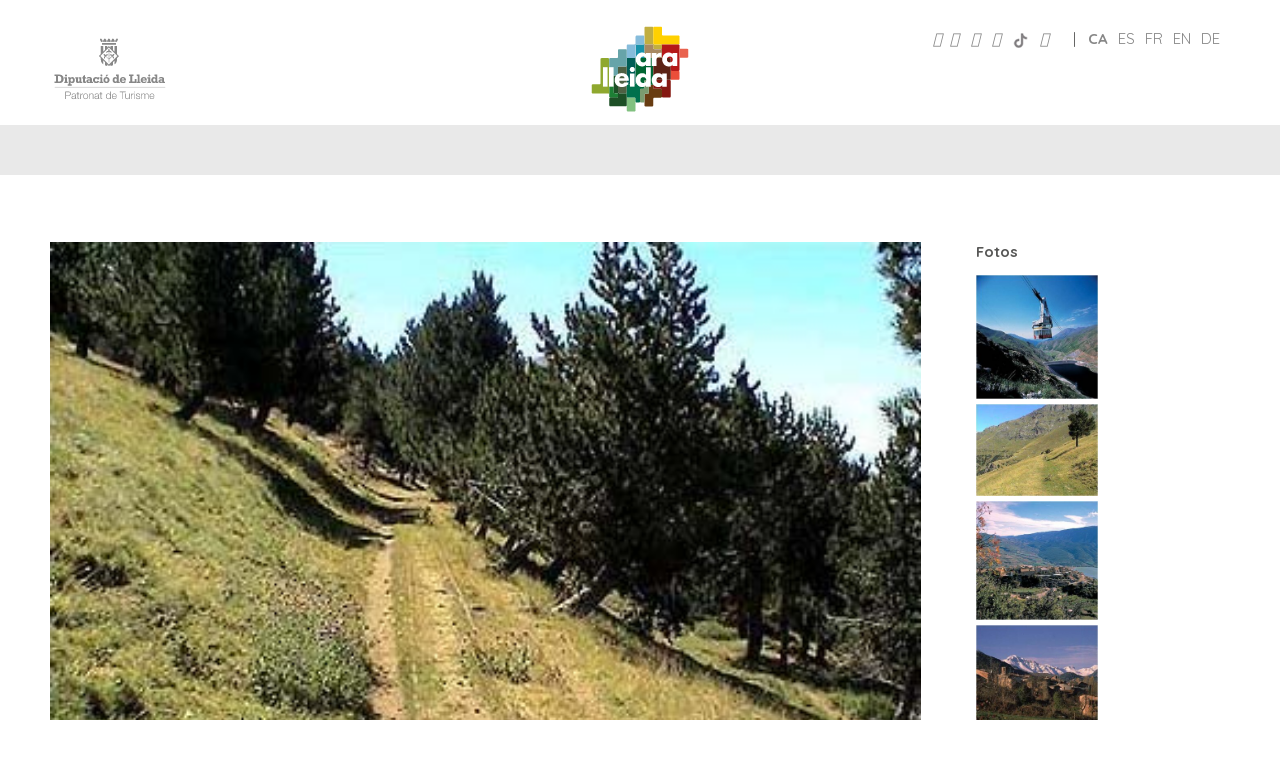

--- FILE ---
content_type: text/html; charset=UTF-8
request_url: https://www.aralleida.cat/rutes/rutes-vies-verdes-la-torre-de-cabdella/
body_size: 92124
content:

<!doctype html>
<!--[if lt IE 7]> <html class="no-js ie6 oldie" lang="ca" prefix="og: http://ogp.me/ns#"> <![endif]-->
<!--[if IE 7]>    <html class="no-js ie7 oldie" lang="ca" prefix="og: http://ogp.me/ns#"> <![endif]-->
<!--[if IE 8]>    <html class="no-js ie8 oldie" lang="ca" prefix="og: http://ogp.me/ns#"> <![endif]-->
<!--[if gt IE 8]><!--> <html lang="ca" prefix="og: http://ogp.me/ns#"> <!--<![endif]-->
<head><meta charset="UTF-8" /><script>if(navigator.userAgent.match(/MSIE|Internet Explorer/i)||navigator.userAgent.match(/Trident\/7\..*?rv:11/i)){var href=document.location.href;if(!href.match(/[?&]nowprocket/)){if(href.indexOf("?")==-1){if(href.indexOf("#")==-1){document.location.href=href+"?nowprocket=1"}else{document.location.href=href.replace("#","?nowprocket=1#")}}else{if(href.indexOf("#")==-1){document.location.href=href+"&nowprocket=1"}else{document.location.href=href.replace("#","&nowprocket=1#")}}}}</script><script>(()=>{class RocketLazyLoadScripts{constructor(){this.v="2.0.4",this.userEvents=["keydown","keyup","mousedown","mouseup","mousemove","mouseover","mouseout","touchmove","touchstart","touchend","touchcancel","wheel","click","dblclick","input"],this.attributeEvents=["onblur","onclick","oncontextmenu","ondblclick","onfocus","onmousedown","onmouseenter","onmouseleave","onmousemove","onmouseout","onmouseover","onmouseup","onmousewheel","onscroll","onsubmit"]}async t(){this.i(),this.o(),/iP(ad|hone)/.test(navigator.userAgent)&&this.h(),this.u(),this.l(this),this.m(),this.k(this),this.p(this),this._(),await Promise.all([this.R(),this.L()]),this.lastBreath=Date.now(),this.S(this),this.P(),this.D(),this.O(),this.M(),await this.C(this.delayedScripts.normal),await this.C(this.delayedScripts.defer),await this.C(this.delayedScripts.async),await this.T(),await this.F(),await this.j(),await this.A(),window.dispatchEvent(new Event("rocket-allScriptsLoaded")),this.everythingLoaded=!0,this.lastTouchEnd&&await new Promise(t=>setTimeout(t,500-Date.now()+this.lastTouchEnd)),this.I(),this.H(),this.U(),this.W()}i(){this.CSPIssue=sessionStorage.getItem("rocketCSPIssue"),document.addEventListener("securitypolicyviolation",t=>{this.CSPIssue||"script-src-elem"!==t.violatedDirective||"data"!==t.blockedURI||(this.CSPIssue=!0,sessionStorage.setItem("rocketCSPIssue",!0))},{isRocket:!0})}o(){window.addEventListener("pageshow",t=>{this.persisted=t.persisted,this.realWindowLoadedFired=!0},{isRocket:!0}),window.addEventListener("pagehide",()=>{this.onFirstUserAction=null},{isRocket:!0})}h(){let t;function e(e){t=e}window.addEventListener("touchstart",e,{isRocket:!0}),window.addEventListener("touchend",function i(o){o.changedTouches[0]&&t.changedTouches[0]&&Math.abs(o.changedTouches[0].pageX-t.changedTouches[0].pageX)<10&&Math.abs(o.changedTouches[0].pageY-t.changedTouches[0].pageY)<10&&o.timeStamp-t.timeStamp<200&&(window.removeEventListener("touchstart",e,{isRocket:!0}),window.removeEventListener("touchend",i,{isRocket:!0}),"INPUT"===o.target.tagName&&"text"===o.target.type||(o.target.dispatchEvent(new TouchEvent("touchend",{target:o.target,bubbles:!0})),o.target.dispatchEvent(new MouseEvent("mouseover",{target:o.target,bubbles:!0})),o.target.dispatchEvent(new PointerEvent("click",{target:o.target,bubbles:!0,cancelable:!0,detail:1,clientX:o.changedTouches[0].clientX,clientY:o.changedTouches[0].clientY})),event.preventDefault()))},{isRocket:!0})}q(t){this.userActionTriggered||("mousemove"!==t.type||this.firstMousemoveIgnored?"keyup"===t.type||"mouseover"===t.type||"mouseout"===t.type||(this.userActionTriggered=!0,this.onFirstUserAction&&this.onFirstUserAction()):this.firstMousemoveIgnored=!0),"click"===t.type&&t.preventDefault(),t.stopPropagation(),t.stopImmediatePropagation(),"touchstart"===this.lastEvent&&"touchend"===t.type&&(this.lastTouchEnd=Date.now()),"click"===t.type&&(this.lastTouchEnd=0),this.lastEvent=t.type,t.composedPath&&t.composedPath()[0].getRootNode()instanceof ShadowRoot&&(t.rocketTarget=t.composedPath()[0]),this.savedUserEvents.push(t)}u(){this.savedUserEvents=[],this.userEventHandler=this.q.bind(this),this.userEvents.forEach(t=>window.addEventListener(t,this.userEventHandler,{passive:!1,isRocket:!0})),document.addEventListener("visibilitychange",this.userEventHandler,{isRocket:!0})}U(){this.userEvents.forEach(t=>window.removeEventListener(t,this.userEventHandler,{passive:!1,isRocket:!0})),document.removeEventListener("visibilitychange",this.userEventHandler,{isRocket:!0}),this.savedUserEvents.forEach(t=>{(t.rocketTarget||t.target).dispatchEvent(new window[t.constructor.name](t.type,t))})}m(){const t="return false",e=Array.from(this.attributeEvents,t=>"data-rocket-"+t),i="["+this.attributeEvents.join("],[")+"]",o="[data-rocket-"+this.attributeEvents.join("],[data-rocket-")+"]",s=(e,i,o)=>{o&&o!==t&&(e.setAttribute("data-rocket-"+i,o),e["rocket"+i]=new Function("event",o),e.setAttribute(i,t))};new MutationObserver(t=>{for(const n of t)"attributes"===n.type&&(n.attributeName.startsWith("data-rocket-")||this.everythingLoaded?n.attributeName.startsWith("data-rocket-")&&this.everythingLoaded&&this.N(n.target,n.attributeName.substring(12)):s(n.target,n.attributeName,n.target.getAttribute(n.attributeName))),"childList"===n.type&&n.addedNodes.forEach(t=>{if(t.nodeType===Node.ELEMENT_NODE)if(this.everythingLoaded)for(const i of[t,...t.querySelectorAll(o)])for(const t of i.getAttributeNames())e.includes(t)&&this.N(i,t.substring(12));else for(const e of[t,...t.querySelectorAll(i)])for(const t of e.getAttributeNames())this.attributeEvents.includes(t)&&s(e,t,e.getAttribute(t))})}).observe(document,{subtree:!0,childList:!0,attributeFilter:[...this.attributeEvents,...e]})}I(){this.attributeEvents.forEach(t=>{document.querySelectorAll("[data-rocket-"+t+"]").forEach(e=>{this.N(e,t)})})}N(t,e){const i=t.getAttribute("data-rocket-"+e);i&&(t.setAttribute(e,i),t.removeAttribute("data-rocket-"+e))}k(t){Object.defineProperty(HTMLElement.prototype,"onclick",{get(){return this.rocketonclick||null},set(e){this.rocketonclick=e,this.setAttribute(t.everythingLoaded?"onclick":"data-rocket-onclick","this.rocketonclick(event)")}})}S(t){function e(e,i){let o=e[i];e[i]=null,Object.defineProperty(e,i,{get:()=>o,set(s){t.everythingLoaded?o=s:e["rocket"+i]=o=s}})}e(document,"onreadystatechange"),e(window,"onload"),e(window,"onpageshow");try{Object.defineProperty(document,"readyState",{get:()=>t.rocketReadyState,set(e){t.rocketReadyState=e},configurable:!0}),document.readyState="loading"}catch(t){console.log("WPRocket DJE readyState conflict, bypassing")}}l(t){this.originalAddEventListener=EventTarget.prototype.addEventListener,this.originalRemoveEventListener=EventTarget.prototype.removeEventListener,this.savedEventListeners=[],EventTarget.prototype.addEventListener=function(e,i,o){o&&o.isRocket||!t.B(e,this)&&!t.userEvents.includes(e)||t.B(e,this)&&!t.userActionTriggered||e.startsWith("rocket-")||t.everythingLoaded?t.originalAddEventListener.call(this,e,i,o):(t.savedEventListeners.push({target:this,remove:!1,type:e,func:i,options:o}),"mouseenter"!==e&&"mouseleave"!==e||t.originalAddEventListener.call(this,e,t.savedUserEvents.push,o))},EventTarget.prototype.removeEventListener=function(e,i,o){o&&o.isRocket||!t.B(e,this)&&!t.userEvents.includes(e)||t.B(e,this)&&!t.userActionTriggered||e.startsWith("rocket-")||t.everythingLoaded?t.originalRemoveEventListener.call(this,e,i,o):t.savedEventListeners.push({target:this,remove:!0,type:e,func:i,options:o})}}J(t,e){this.savedEventListeners=this.savedEventListeners.filter(i=>{let o=i.type,s=i.target||window;return e!==o||t!==s||(this.B(o,s)&&(i.type="rocket-"+o),this.$(i),!1)})}H(){EventTarget.prototype.addEventListener=this.originalAddEventListener,EventTarget.prototype.removeEventListener=this.originalRemoveEventListener,this.savedEventListeners.forEach(t=>this.$(t))}$(t){t.remove?this.originalRemoveEventListener.call(t.target,t.type,t.func,t.options):this.originalAddEventListener.call(t.target,t.type,t.func,t.options)}p(t){let e;function i(e){return t.everythingLoaded?e:e.split(" ").map(t=>"load"===t||t.startsWith("load.")?"rocket-jquery-load":t).join(" ")}function o(o){function s(e){const s=o.fn[e];o.fn[e]=o.fn.init.prototype[e]=function(){return this[0]===window&&t.userActionTriggered&&("string"==typeof arguments[0]||arguments[0]instanceof String?arguments[0]=i(arguments[0]):"object"==typeof arguments[0]&&Object.keys(arguments[0]).forEach(t=>{const e=arguments[0][t];delete arguments[0][t],arguments[0][i(t)]=e})),s.apply(this,arguments),this}}if(o&&o.fn&&!t.allJQueries.includes(o)){const e={DOMContentLoaded:[],"rocket-DOMContentLoaded":[]};for(const t in e)document.addEventListener(t,()=>{e[t].forEach(t=>t())},{isRocket:!0});o.fn.ready=o.fn.init.prototype.ready=function(i){function s(){parseInt(o.fn.jquery)>2?setTimeout(()=>i.bind(document)(o)):i.bind(document)(o)}return"function"==typeof i&&(t.realDomReadyFired?!t.userActionTriggered||t.fauxDomReadyFired?s():e["rocket-DOMContentLoaded"].push(s):e.DOMContentLoaded.push(s)),o([])},s("on"),s("one"),s("off"),t.allJQueries.push(o)}e=o}t.allJQueries=[],o(window.jQuery),Object.defineProperty(window,"jQuery",{get:()=>e,set(t){o(t)}})}P(){const t=new Map;document.write=document.writeln=function(e){const i=document.currentScript,o=document.createRange(),s=i.parentElement;let n=t.get(i);void 0===n&&(n=i.nextSibling,t.set(i,n));const c=document.createDocumentFragment();o.setStart(c,0),c.appendChild(o.createContextualFragment(e)),s.insertBefore(c,n)}}async R(){return new Promise(t=>{this.userActionTriggered?t():this.onFirstUserAction=t})}async L(){return new Promise(t=>{document.addEventListener("DOMContentLoaded",()=>{this.realDomReadyFired=!0,t()},{isRocket:!0})})}async j(){return this.realWindowLoadedFired?Promise.resolve():new Promise(t=>{window.addEventListener("load",t,{isRocket:!0})})}M(){this.pendingScripts=[];this.scriptsMutationObserver=new MutationObserver(t=>{for(const e of t)e.addedNodes.forEach(t=>{"SCRIPT"!==t.tagName||t.noModule||t.isWPRocket||this.pendingScripts.push({script:t,promise:new Promise(e=>{const i=()=>{const i=this.pendingScripts.findIndex(e=>e.script===t);i>=0&&this.pendingScripts.splice(i,1),e()};t.addEventListener("load",i,{isRocket:!0}),t.addEventListener("error",i,{isRocket:!0}),setTimeout(i,1e3)})})})}),this.scriptsMutationObserver.observe(document,{childList:!0,subtree:!0})}async F(){await this.X(),this.pendingScripts.length?(await this.pendingScripts[0].promise,await this.F()):this.scriptsMutationObserver.disconnect()}D(){this.delayedScripts={normal:[],async:[],defer:[]},document.querySelectorAll("script[type$=rocketlazyloadscript]").forEach(t=>{t.hasAttribute("data-rocket-src")?t.hasAttribute("async")&&!1!==t.async?this.delayedScripts.async.push(t):t.hasAttribute("defer")&&!1!==t.defer||"module"===t.getAttribute("data-rocket-type")?this.delayedScripts.defer.push(t):this.delayedScripts.normal.push(t):this.delayedScripts.normal.push(t)})}async _(){await this.L();let t=[];document.querySelectorAll("script[type$=rocketlazyloadscript][data-rocket-src]").forEach(e=>{let i=e.getAttribute("data-rocket-src");if(i&&!i.startsWith("data:")){i.startsWith("//")&&(i=location.protocol+i);try{const o=new URL(i).origin;o!==location.origin&&t.push({src:o,crossOrigin:e.crossOrigin||"module"===e.getAttribute("data-rocket-type")})}catch(t){}}}),t=[...new Map(t.map(t=>[JSON.stringify(t),t])).values()],this.Y(t,"preconnect")}async G(t){if(await this.K(),!0!==t.noModule||!("noModule"in HTMLScriptElement.prototype))return new Promise(e=>{let i;function o(){(i||t).setAttribute("data-rocket-status","executed"),e()}try{if(navigator.userAgent.includes("Firefox/")||""===navigator.vendor||this.CSPIssue)i=document.createElement("script"),[...t.attributes].forEach(t=>{let e=t.nodeName;"type"!==e&&("data-rocket-type"===e&&(e="type"),"data-rocket-src"===e&&(e="src"),i.setAttribute(e,t.nodeValue))}),t.text&&(i.text=t.text),t.nonce&&(i.nonce=t.nonce),i.hasAttribute("src")?(i.addEventListener("load",o,{isRocket:!0}),i.addEventListener("error",()=>{i.setAttribute("data-rocket-status","failed-network"),e()},{isRocket:!0}),setTimeout(()=>{i.isConnected||e()},1)):(i.text=t.text,o()),i.isWPRocket=!0,t.parentNode.replaceChild(i,t);else{const i=t.getAttribute("data-rocket-type"),s=t.getAttribute("data-rocket-src");i?(t.type=i,t.removeAttribute("data-rocket-type")):t.removeAttribute("type"),t.addEventListener("load",o,{isRocket:!0}),t.addEventListener("error",i=>{this.CSPIssue&&i.target.src.startsWith("data:")?(console.log("WPRocket: CSP fallback activated"),t.removeAttribute("src"),this.G(t).then(e)):(t.setAttribute("data-rocket-status","failed-network"),e())},{isRocket:!0}),s?(t.fetchPriority="high",t.removeAttribute("data-rocket-src"),t.src=s):t.src="data:text/javascript;base64,"+window.btoa(unescape(encodeURIComponent(t.text)))}}catch(i){t.setAttribute("data-rocket-status","failed-transform"),e()}});t.setAttribute("data-rocket-status","skipped")}async C(t){const e=t.shift();return e?(e.isConnected&&await this.G(e),this.C(t)):Promise.resolve()}O(){this.Y([...this.delayedScripts.normal,...this.delayedScripts.defer,...this.delayedScripts.async],"preload")}Y(t,e){this.trash=this.trash||[];let i=!0;var o=document.createDocumentFragment();t.forEach(t=>{const s=t.getAttribute&&t.getAttribute("data-rocket-src")||t.src;if(s&&!s.startsWith("data:")){const n=document.createElement("link");n.href=s,n.rel=e,"preconnect"!==e&&(n.as="script",n.fetchPriority=i?"high":"low"),t.getAttribute&&"module"===t.getAttribute("data-rocket-type")&&(n.crossOrigin=!0),t.crossOrigin&&(n.crossOrigin=t.crossOrigin),t.integrity&&(n.integrity=t.integrity),t.nonce&&(n.nonce=t.nonce),o.appendChild(n),this.trash.push(n),i=!1}}),document.head.appendChild(o)}W(){this.trash.forEach(t=>t.remove())}async T(){try{document.readyState="interactive"}catch(t){}this.fauxDomReadyFired=!0;try{await this.K(),this.J(document,"readystatechange"),document.dispatchEvent(new Event("rocket-readystatechange")),await this.K(),document.rocketonreadystatechange&&document.rocketonreadystatechange(),await this.K(),this.J(document,"DOMContentLoaded"),document.dispatchEvent(new Event("rocket-DOMContentLoaded")),await this.K(),this.J(window,"DOMContentLoaded"),window.dispatchEvent(new Event("rocket-DOMContentLoaded"))}catch(t){console.error(t)}}async A(){try{document.readyState="complete"}catch(t){}try{await this.K(),this.J(document,"readystatechange"),document.dispatchEvent(new Event("rocket-readystatechange")),await this.K(),document.rocketonreadystatechange&&document.rocketonreadystatechange(),await this.K(),this.J(window,"load"),window.dispatchEvent(new Event("rocket-load")),await this.K(),window.rocketonload&&window.rocketonload(),await this.K(),this.allJQueries.forEach(t=>t(window).trigger("rocket-jquery-load")),await this.K(),this.J(window,"pageshow");const t=new Event("rocket-pageshow");t.persisted=this.persisted,window.dispatchEvent(t),await this.K(),window.rocketonpageshow&&window.rocketonpageshow({persisted:this.persisted})}catch(t){console.error(t)}}async K(){Date.now()-this.lastBreath>45&&(await this.X(),this.lastBreath=Date.now())}async X(){return document.hidden?new Promise(t=>setTimeout(t)):new Promise(t=>requestAnimationFrame(t))}B(t,e){return e===document&&"readystatechange"===t||(e===document&&"DOMContentLoaded"===t||(e===window&&"DOMContentLoaded"===t||(e===window&&"load"===t||e===window&&"pageshow"===t)))}static run(){(new RocketLazyLoadScripts).t()}}RocketLazyLoadScripts.run()})();</script>
	<link rel="shortcut" href="https://www.aralleida.cat/wp-content/uploads/2020/03/ara_lleida_favicon.gif" type="image/x-icon" />
<link rel="shortcut icon" href="https://www.aralleida.cat/wp-content/uploads/2020/03/ara_lleida_favicon.gif" type="image/x-icon" />
	<meta http-equiv="X-UA-Compatible" content="IE=edge,chrome=1">
	
	<meta name="viewport" content="width=device-width, minimum-scale=1.0, initial-scale=1.0, maximum-scale=4.0, user-scalable=yes" />	<link rel="alternate" type="application/rss+xml" title="Ara Lleida RSS2 Feed" href="https://www.aralleida.cat/feed/" />
	<link rel="pingback" href="https://www.aralleida.cat/xmlrpc.php" />
	<title>Rutes Vies Verdes - La Torre de Cabdella - Ara Lleida</title>
<link data-rocket-preload as="style" href="https://fonts.googleapis.com/css?family=Quicksand%3A400%2C600%2C700%7CQuicksand%3Aregular%2C500%7CQuicksand%3Aregular%2C600%2C500%7CQuicksand%3Aregular%2C500%2C600&#038;display=swap" rel="preload">
<link href="https://fonts.googleapis.com/css?family=Quicksand%3A400%2C600%2C700%7CQuicksand%3Aregular%2C500%7CQuicksand%3Aregular%2C600%2C500%7CQuicksand%3Aregular%2C500%2C600&#038;display=swap" media="print" onload="this.media=&#039;all&#039;" rel="stylesheet">
<noscript><link rel="stylesheet" href="https://fonts.googleapis.com/css?family=Quicksand%3A400%2C600%2C700%7CQuicksand%3Aregular%2C500%7CQuicksand%3Aregular%2C600%2C500%7CQuicksand%3Aregular%2C500%2C600&#038;display=swap"></noscript>
		<style type="text/css" data-type="vc_shortcodes-custom-css">.vc_custom_1663056960823{margin-top: 0px !important;margin-bottom: 0px !important;padding-top: 0px !important;padding-bottom: 0px !important;padding-left: 21px !important;background-color: #ffffff !important;}.vc_custom_1663056623424{background-color: #ffffff !important;}.vc_custom_1619433403323{margin-bottom: 0px !important;border-bottom-width: 0px !important;padding-bottom: 0px !important;}.vc_custom_1663321689558{padding-left: 22px !important;background-color: #ffffff !important;}.vc_custom_1663057159972{background-color: #ffffff !important;}.vc_custom_1663057168624{background-color: #ffffff !important;}.vc_custom_1663057555065{margin-top: 0px !important;padding-top: 0px !important;padding-left: 22px !important;background-color: #ffffff !important;}.vc_custom_1663057233005{background-color: #ffffff !important;}.vc_custom_1663057241890{background-color: #ffffff !important;}.vc_custom_1663057250972{background-color: #ffffff !important;}.vc_custom_1619433459402{margin-top: 42px !important;margin-bottom: 0px !important;border-bottom-width: 0px !important;padding-bottom: 0px !important;}</style><style type="text/css" data-type="vc_shortcodes-custom-css">.vc_custom_1619433419963{margin-top: 0px !important;margin-bottom: 0px !important;padding-top: 0px !important;padding-bottom: 0px !important;padding-left: 21px !important;}.vc_custom_1619433403323{margin-bottom: 0px !important;border-bottom-width: 0px !important;padding-bottom: 0px !important;}.vc_custom_1619433459402{margin-top: 42px !important;margin-bottom: 0px !important;border-bottom-width: 0px !important;padding-bottom: 0px !important;}</style><style type="text/css" data-type="vc_shortcodes-custom-css">.vc_custom_1619433419963{margin-top: 0px !important;margin-bottom: 0px !important;padding-top: 0px !important;padding-bottom: 0px !important;padding-left: 21px !important;}.vc_custom_1619433403323{margin-bottom: 0px !important;border-bottom-width: 0px !important;padding-bottom: 0px !important;}.vc_custom_1663057614231{margin-top: 6px !important;padding-left: 22px !important;}.vc_custom_1619429960196{margin-top: 0px !important;margin-bottom: 0px !important;border-top-width: 0px !important;border-bottom-width: 0px !important;padding-top: 0px !important;padding-bottom: 0px !important;}.vc_custom_1619429960196{margin-top: 0px !important;margin-bottom: 0px !important;border-top-width: 0px !important;border-bottom-width: 0px !important;padding-top: 0px !important;padding-bottom: 0px !important;}.vc_custom_1619429960196{margin-top: 0px !important;margin-bottom: 0px !important;border-top-width: 0px !important;border-bottom-width: 0px !important;padding-top: 0px !important;padding-bottom: 0px !important;}.vc_custom_1663057620565{padding-left: 22px !important;}.vc_custom_1663057626948{padding-left: 22px !important;}.vc_custom_1663057635315{padding-left: 22px !important;}.vc_custom_1619433459402{margin-top: 42px !important;margin-bottom: 0px !important;border-bottom-width: 0px !important;padding-bottom: 0px !important;}</style><style type="text/css" data-type="vc_shortcodes-custom-css">.vc_custom_1663058001897{margin-top: 0px !important;padding-top: 0px !important;padding-bottom: 0px !important;padding-left: 21px !important;background-color: #ffffff !important;}.vc_custom_1619177431463{margin-bottom: 0px !important;padding-bottom: 0px !important;background-color: #ffffff !important;}.vc_custom_1663057974687{background-color: #ffffff !important;}.vc_custom_1663057983819{background-color: #ffffff !important;}</style><style type="text/css" data-type="vc_shortcodes-custom-css">.vc_custom_1619433419963{margin-top: 0px !important;margin-bottom: 0px !important;padding-top: 0px !important;padding-bottom: 0px !important;padding-left: 21px !important;}.vc_custom_1619433403323{margin-bottom: 0px !important;border-bottom-width: 0px !important;padding-bottom: 0px !important;}.vc_custom_1663057709921{padding-left: 22px !important;}.vc_custom_1619433459402{margin-top: 42px !important;margin-bottom: 0px !important;border-bottom-width: 0px !important;padding-bottom: 0px !important;}</style><style type="text/css" data-type="vc_shortcodes-custom-css">.vc_custom_1619433419963{margin-top: 0px !important;margin-bottom: 0px !important;padding-top: 0px !important;padding-bottom: 0px !important;padding-left: 21px !important;}.vc_custom_1619433403323{margin-bottom: 0px !important;border-bottom-width: 0px !important;padding-bottom: 0px !important;}.vc_custom_1663057761918{padding-top: 0px !important;padding-left: 22px !important;}.vc_custom_1663057769153{padding-left: 22px !important;}.vc_custom_1619433459402{margin-top: 42px !important;margin-bottom: 0px !important;border-bottom-width: 0px !important;padding-bottom: 0px !important;}</style><style type="text/css" data-type="vc_shortcodes-custom-css">.vc_custom_1619433419963{margin-top: 0px !important;margin-bottom: 0px !important;padding-top: 0px !important;padding-bottom: 0px !important;padding-left: 21px !important;}.vc_custom_1663057854335{padding-top: 0px !important;padding-left: 22px !important;}.vc_custom_1663057860034{padding-left: 22px !important;}.vc_custom_1619436940984{margin-top: 0px !important;margin-bottom: 0px !important;border-top-width: 0px !important;border-bottom-width: 0px !important;padding-top: 0px !important;padding-bottom: 0px !important;}.vc_custom_1663057875201{padding-left: 22px !important;}.vc_custom_1663057881369{padding-left: 22px !important;}</style><meta name='robots' content='index, follow, max-image-preview:large, max-snippet:-1, max-video-preview:-1' />
	<style>img:is([sizes="auto" i], [sizes^="auto," i]) { contain-intrinsic-size: 3000px 1500px }</style>
	
<!-- Easy Social Share Buttons for WordPress v.10.6 https://socialsharingplugin.com -->
<meta property="og:image" content="https://www.aralleida.cat/wp-content/uploads/2020/11/viesverdes1.jpg" />
<meta property="og:image:secure_url" content="https://www.aralleida.cat/wp-content/uploads/2020/11/viesverdes1.jpg" />
<meta property="og:image:width" content="396" />
<meta property="og:image:height" content="296" />
<!-- / Easy Social Share Buttons for WordPress -->
<meta name="twitter:image" content="https://www.aralleida.cat/wp-content/uploads/2020/11/viesverdes1.jpg" />

	<!-- This site is optimized with the Yoast SEO Premium plugin v26.1 (Yoast SEO v26.1.1) - https://yoast.com/wordpress/plugins/seo/ -->
	<link rel="canonical" href="https://www.aralleida.cat/rutes/rutes-vies-verdes-la-torre-de-cabdella/" />
	<meta property="og:locale" content="ca_ES" />
	<meta property="og:type" content="article" />
	<meta property="og:title" content="Rutes Vies Verdes &#8211; La Torre de Cabdella" />
	<meta property="og:description" content="La Fundació dels Ferrocarrils Espanyols ha coordinat un programa anomenat &#039;Vías Verdes&#039; per tal de reconvertir infraestructures ferroviàries (7.000Km) en desús en itineraris cicloturistes i senderistes. La Via Verda La Vall Fosca (el Pallars Jussà) està situada a prop del Parc Nacional d&#039;Aigüestortes.Fitxa TècnicaLocalització: Entre Estany Gento i Espui.Usuari: Senderistes.Longitud: 5 Km.Accessibilitat minusvàlids: No Apta.Tipus de sòl: Terra sense condicionar. Conserva els carrils.Medi Natural: Vall glacial. Llacs en zona d&#039;alta muntanya. Parc Nacional d&#039;Aigüestortes i Estany de Sant Maurici.Patrimoni cultural: Esglésies romàniques de Sant Julià d&#039;Espui i Capdella.Infraestructura: Plataforma continua. 4 túnels.Més informació:Fundació de Ferrocarrils EspanyolsAjuntament de la Torre de Capdella - Punt d&#039;Informació Turisme Vall Fosca" />
	<meta property="og:url" content="https://www.aralleida.cat/rutes/rutes-vies-verdes-la-torre-de-cabdella/" />
	<meta property="og:site_name" content="Ara Lleida" />
	<meta property="article:modified_time" content="2021-06-08T14:45:47+00:00" />
	<meta name="twitter:card" content="summary_large_image" />
	<meta name="twitter:title" content="Rutes Vies Verdes &#8211; La Torre de Cabdella" />
	<meta name="twitter:description" content="La Fundació dels Ferrocarrils Espanyols ha coordinat un programa anomenat &#039;Vías Verdes&#039; per tal de reconvertir infraestructures ferroviàries (7.000Km) en desús en itineraris cicloturistes i senderistes. La Via Verda La Vall Fosca (el Pallars Jussà) està situada a prop del Parc Nacional d&#039;Aigüestortes.Fitxa TècnicaLocalització: Entre Estany Gento i Espui.Usuari: Senderistes.Longitud: 5 Km.Accessibilitat minusvàlids: No Apta.Tipus de sòl: Terra sense condicionar. Conserva els carrils.Medi Natural: Vall glacial. Llacs en zona d&#039;alta muntanya. Parc Nacional d&#039;Aigüestortes i Estany de Sant Maurici.Patrimoni cultural: Esglésies romàniques de Sant Julià d&#039;Espui i Capdella.Infraestructura: Plataforma continua. 4 túnels.Més informació:Fundació de Ferrocarrils EspanyolsAjuntament de la Torre de Capdella - Punt d&#039;Informació Turisme Vall Fosca" />
	<meta name="twitter:label1" content="Temps estimat de lectura" />
	<meta name="twitter:data1" content="1 minut" />
	<script type="application/ld+json" class="yoast-schema-graph">{"@context":"https://schema.org","@graph":[{"@type":"WebPage","@id":"https://www.aralleida.cat/rutes/rutes-vies-verdes-la-torre-de-cabdella/","url":"https://www.aralleida.cat/rutes/rutes-vies-verdes-la-torre-de-cabdella/","name":"Rutes Vies Verdes - La Torre de Cabdella - Ara Lleida","isPartOf":{"@id":"https://www.aralleida.cat/#website"},"primaryImageOfPage":{"@id":"https://www.aralleida.cat/rutes/rutes-vies-verdes-la-torre-de-cabdella/#primaryimage"},"image":{"@id":"https://www.aralleida.cat/rutes/rutes-vies-verdes-la-torre-de-cabdella/#primaryimage"},"thumbnailUrl":"https://www.aralleida.cat/wp-content/uploads/2020/11/viesverdes1.jpg","datePublished":"2020-11-02T14:37:06+00:00","dateModified":"2021-06-08T14:45:47+00:00","breadcrumb":{"@id":"https://www.aralleida.cat/rutes/rutes-vies-verdes-la-torre-de-cabdella/#breadcrumb"},"inLanguage":"ca","potentialAction":[{"@type":"ReadAction","target":["https://www.aralleida.cat/rutes/rutes-vies-verdes-la-torre-de-cabdella/"]}]},{"@type":"ImageObject","inLanguage":"ca","@id":"https://www.aralleida.cat/rutes/rutes-vies-verdes-la-torre-de-cabdella/#primaryimage","url":"https://www.aralleida.cat/wp-content/uploads/2020/11/viesverdes1.jpg","contentUrl":"https://www.aralleida.cat/wp-content/uploads/2020/11/viesverdes1.jpg","width":396,"height":296},{"@type":"BreadcrumbList","@id":"https://www.aralleida.cat/rutes/rutes-vies-verdes-la-torre-de-cabdella/#breadcrumb","itemListElement":[{"@type":"ListItem","position":1,"name":"Home","item":"https://www.aralleida.cat/"},{"@type":"ListItem","position":2,"name":"Rutes","item":"https://www.aralleida.cat/rutes/"},{"@type":"ListItem","position":3,"name":"Rutes Vies Verdes &#8211; La Torre de Cabdella"}]},{"@type":"WebSite","@id":"https://www.aralleida.cat/#website","url":"https://www.aralleida.cat/","name":"Ara Lleida","description":"Portal oficial del Pirineu i les Terres de Lleida.","potentialAction":[{"@type":"SearchAction","target":{"@type":"EntryPoint","urlTemplate":"https://www.aralleida.cat/?s={search_term_string}"},"query-input":{"@type":"PropertyValueSpecification","valueRequired":true,"valueName":"search_term_string"}}],"inLanguage":"ca"}]}</script>
	<!-- / Yoast SEO Premium plugin. -->


<link rel='dns-prefetch' href='//code.jquery.com' />
<link rel='dns-prefetch' href='//fonts.googleapis.com' />
<link href='https://fonts.gstatic.com' crossorigin rel='preconnect' />
<link rel='stylesheet' id='wp-block-library-css' href='https://www.aralleida.cat/wp-includes/css/dist/block-library/style.min.css?ver=6.8.3' type='text/css' media='all' />
<style id='classic-theme-styles-inline-css' type='text/css'>
/*! This file is auto-generated */
.wp-block-button__link{color:#fff;background-color:#32373c;border-radius:9999px;box-shadow:none;text-decoration:none;padding:calc(.667em + 2px) calc(1.333em + 2px);font-size:1.125em}.wp-block-file__button{background:#32373c;color:#fff;text-decoration:none}
</style>
<link rel='stylesheet' id='dashicons-css' href='https://www.aralleida.cat/wp-includes/css/dashicons.min.css?ver=6.8.3' type='text/css' media='all' />
<link rel='stylesheet' id='essgrid-blocks-editor-css-css' href='https://www.aralleida.cat/wp-content/cache/background-css/1/www.aralleida.cat/wp-content/plugins/essential-grid/admin/includes/builders/gutenberg/build/index.css?ver=1758034815&wpr_t=1769132229' type='text/css' media='all' />
<style id='global-styles-inline-css' type='text/css'>
:root{--wp--preset--aspect-ratio--square: 1;--wp--preset--aspect-ratio--4-3: 4/3;--wp--preset--aspect-ratio--3-4: 3/4;--wp--preset--aspect-ratio--3-2: 3/2;--wp--preset--aspect-ratio--2-3: 2/3;--wp--preset--aspect-ratio--16-9: 16/9;--wp--preset--aspect-ratio--9-16: 9/16;--wp--preset--color--black: #000000;--wp--preset--color--cyan-bluish-gray: #abb8c3;--wp--preset--color--white: #ffffff;--wp--preset--color--pale-pink: #f78da7;--wp--preset--color--vivid-red: #cf2e2e;--wp--preset--color--luminous-vivid-orange: #ff6900;--wp--preset--color--luminous-vivid-amber: #fcb900;--wp--preset--color--light-green-cyan: #7bdcb5;--wp--preset--color--vivid-green-cyan: #00d084;--wp--preset--color--pale-cyan-blue: #8ed1fc;--wp--preset--color--vivid-cyan-blue: #0693e3;--wp--preset--color--vivid-purple: #9b51e0;--wp--preset--gradient--vivid-cyan-blue-to-vivid-purple: linear-gradient(135deg,rgba(6,147,227,1) 0%,rgb(155,81,224) 100%);--wp--preset--gradient--light-green-cyan-to-vivid-green-cyan: linear-gradient(135deg,rgb(122,220,180) 0%,rgb(0,208,130) 100%);--wp--preset--gradient--luminous-vivid-amber-to-luminous-vivid-orange: linear-gradient(135deg,rgba(252,185,0,1) 0%,rgba(255,105,0,1) 100%);--wp--preset--gradient--luminous-vivid-orange-to-vivid-red: linear-gradient(135deg,rgba(255,105,0,1) 0%,rgb(207,46,46) 100%);--wp--preset--gradient--very-light-gray-to-cyan-bluish-gray: linear-gradient(135deg,rgb(238,238,238) 0%,rgb(169,184,195) 100%);--wp--preset--gradient--cool-to-warm-spectrum: linear-gradient(135deg,rgb(74,234,220) 0%,rgb(151,120,209) 20%,rgb(207,42,186) 40%,rgb(238,44,130) 60%,rgb(251,105,98) 80%,rgb(254,248,76) 100%);--wp--preset--gradient--blush-light-purple: linear-gradient(135deg,rgb(255,206,236) 0%,rgb(152,150,240) 100%);--wp--preset--gradient--blush-bordeaux: linear-gradient(135deg,rgb(254,205,165) 0%,rgb(254,45,45) 50%,rgb(107,0,62) 100%);--wp--preset--gradient--luminous-dusk: linear-gradient(135deg,rgb(255,203,112) 0%,rgb(199,81,192) 50%,rgb(65,88,208) 100%);--wp--preset--gradient--pale-ocean: linear-gradient(135deg,rgb(255,245,203) 0%,rgb(182,227,212) 50%,rgb(51,167,181) 100%);--wp--preset--gradient--electric-grass: linear-gradient(135deg,rgb(202,248,128) 0%,rgb(113,206,126) 100%);--wp--preset--gradient--midnight: linear-gradient(135deg,rgb(2,3,129) 0%,rgb(40,116,252) 100%);--wp--preset--font-size--small: 13px;--wp--preset--font-size--medium: 20px;--wp--preset--font-size--large: 36px;--wp--preset--font-size--x-large: 42px;--wp--preset--spacing--20: 0.44rem;--wp--preset--spacing--30: 0.67rem;--wp--preset--spacing--40: 1rem;--wp--preset--spacing--50: 1.5rem;--wp--preset--spacing--60: 2.25rem;--wp--preset--spacing--70: 3.38rem;--wp--preset--spacing--80: 5.06rem;--wp--preset--shadow--natural: 6px 6px 9px rgba(0, 0, 0, 0.2);--wp--preset--shadow--deep: 12px 12px 50px rgba(0, 0, 0, 0.4);--wp--preset--shadow--sharp: 6px 6px 0px rgba(0, 0, 0, 0.2);--wp--preset--shadow--outlined: 6px 6px 0px -3px rgba(255, 255, 255, 1), 6px 6px rgba(0, 0, 0, 1);--wp--preset--shadow--crisp: 6px 6px 0px rgba(0, 0, 0, 1);}:where(.is-layout-flex){gap: 0.5em;}:where(.is-layout-grid){gap: 0.5em;}body .is-layout-flex{display: flex;}.is-layout-flex{flex-wrap: wrap;align-items: center;}.is-layout-flex > :is(*, div){margin: 0;}body .is-layout-grid{display: grid;}.is-layout-grid > :is(*, div){margin: 0;}:where(.wp-block-columns.is-layout-flex){gap: 2em;}:where(.wp-block-columns.is-layout-grid){gap: 2em;}:where(.wp-block-post-template.is-layout-flex){gap: 1.25em;}:where(.wp-block-post-template.is-layout-grid){gap: 1.25em;}.has-black-color{color: var(--wp--preset--color--black) !important;}.has-cyan-bluish-gray-color{color: var(--wp--preset--color--cyan-bluish-gray) !important;}.has-white-color{color: var(--wp--preset--color--white) !important;}.has-pale-pink-color{color: var(--wp--preset--color--pale-pink) !important;}.has-vivid-red-color{color: var(--wp--preset--color--vivid-red) !important;}.has-luminous-vivid-orange-color{color: var(--wp--preset--color--luminous-vivid-orange) !important;}.has-luminous-vivid-amber-color{color: var(--wp--preset--color--luminous-vivid-amber) !important;}.has-light-green-cyan-color{color: var(--wp--preset--color--light-green-cyan) !important;}.has-vivid-green-cyan-color{color: var(--wp--preset--color--vivid-green-cyan) !important;}.has-pale-cyan-blue-color{color: var(--wp--preset--color--pale-cyan-blue) !important;}.has-vivid-cyan-blue-color{color: var(--wp--preset--color--vivid-cyan-blue) !important;}.has-vivid-purple-color{color: var(--wp--preset--color--vivid-purple) !important;}.has-black-background-color{background-color: var(--wp--preset--color--black) !important;}.has-cyan-bluish-gray-background-color{background-color: var(--wp--preset--color--cyan-bluish-gray) !important;}.has-white-background-color{background-color: var(--wp--preset--color--white) !important;}.has-pale-pink-background-color{background-color: var(--wp--preset--color--pale-pink) !important;}.has-vivid-red-background-color{background-color: var(--wp--preset--color--vivid-red) !important;}.has-luminous-vivid-orange-background-color{background-color: var(--wp--preset--color--luminous-vivid-orange) !important;}.has-luminous-vivid-amber-background-color{background-color: var(--wp--preset--color--luminous-vivid-amber) !important;}.has-light-green-cyan-background-color{background-color: var(--wp--preset--color--light-green-cyan) !important;}.has-vivid-green-cyan-background-color{background-color: var(--wp--preset--color--vivid-green-cyan) !important;}.has-pale-cyan-blue-background-color{background-color: var(--wp--preset--color--pale-cyan-blue) !important;}.has-vivid-cyan-blue-background-color{background-color: var(--wp--preset--color--vivid-cyan-blue) !important;}.has-vivid-purple-background-color{background-color: var(--wp--preset--color--vivid-purple) !important;}.has-black-border-color{border-color: var(--wp--preset--color--black) !important;}.has-cyan-bluish-gray-border-color{border-color: var(--wp--preset--color--cyan-bluish-gray) !important;}.has-white-border-color{border-color: var(--wp--preset--color--white) !important;}.has-pale-pink-border-color{border-color: var(--wp--preset--color--pale-pink) !important;}.has-vivid-red-border-color{border-color: var(--wp--preset--color--vivid-red) !important;}.has-luminous-vivid-orange-border-color{border-color: var(--wp--preset--color--luminous-vivid-orange) !important;}.has-luminous-vivid-amber-border-color{border-color: var(--wp--preset--color--luminous-vivid-amber) !important;}.has-light-green-cyan-border-color{border-color: var(--wp--preset--color--light-green-cyan) !important;}.has-vivid-green-cyan-border-color{border-color: var(--wp--preset--color--vivid-green-cyan) !important;}.has-pale-cyan-blue-border-color{border-color: var(--wp--preset--color--pale-cyan-blue) !important;}.has-vivid-cyan-blue-border-color{border-color: var(--wp--preset--color--vivid-cyan-blue) !important;}.has-vivid-purple-border-color{border-color: var(--wp--preset--color--vivid-purple) !important;}.has-vivid-cyan-blue-to-vivid-purple-gradient-background{background: var(--wp--preset--gradient--vivid-cyan-blue-to-vivid-purple) !important;}.has-light-green-cyan-to-vivid-green-cyan-gradient-background{background: var(--wp--preset--gradient--light-green-cyan-to-vivid-green-cyan) !important;}.has-luminous-vivid-amber-to-luminous-vivid-orange-gradient-background{background: var(--wp--preset--gradient--luminous-vivid-amber-to-luminous-vivid-orange) !important;}.has-luminous-vivid-orange-to-vivid-red-gradient-background{background: var(--wp--preset--gradient--luminous-vivid-orange-to-vivid-red) !important;}.has-very-light-gray-to-cyan-bluish-gray-gradient-background{background: var(--wp--preset--gradient--very-light-gray-to-cyan-bluish-gray) !important;}.has-cool-to-warm-spectrum-gradient-background{background: var(--wp--preset--gradient--cool-to-warm-spectrum) !important;}.has-blush-light-purple-gradient-background{background: var(--wp--preset--gradient--blush-light-purple) !important;}.has-blush-bordeaux-gradient-background{background: var(--wp--preset--gradient--blush-bordeaux) !important;}.has-luminous-dusk-gradient-background{background: var(--wp--preset--gradient--luminous-dusk) !important;}.has-pale-ocean-gradient-background{background: var(--wp--preset--gradient--pale-ocean) !important;}.has-electric-grass-gradient-background{background: var(--wp--preset--gradient--electric-grass) !important;}.has-midnight-gradient-background{background: var(--wp--preset--gradient--midnight) !important;}.has-small-font-size{font-size: var(--wp--preset--font-size--small) !important;}.has-medium-font-size{font-size: var(--wp--preset--font-size--medium) !important;}.has-large-font-size{font-size: var(--wp--preset--font-size--large) !important;}.has-x-large-font-size{font-size: var(--wp--preset--font-size--x-large) !important;}
:where(.wp-block-post-template.is-layout-flex){gap: 1.25em;}:where(.wp-block-post-template.is-layout-grid){gap: 1.25em;}
:where(.wp-block-columns.is-layout-flex){gap: 2em;}:where(.wp-block-columns.is-layout-grid){gap: 2em;}
:root :where(.wp-block-pullquote){font-size: 1.5em;line-height: 1.6;}
</style>
<link rel='stylesheet' id='frguia-css' href='https://www.aralleida.cat/wp-content/plugins/fr-cguia/css/frguia.css?rand=18659&#038;ver=6.8.3' type='text/css' media='all' />
<link rel='stylesheet' id='groovy-menu-style-css' href='https://www.aralleida.cat/wp-content/cache/background-css/1/www.aralleida.cat/wp-content/plugins/groovy-menu/assets/style/frontend.css?ver=2.6.3&wpr_t=1769132229' type='text/css' media='all' />
<link rel='stylesheet' id='groovy-menu-style-fonts-groovy-28328-css' href='https://www.aralleida.cat/wp-content/uploads/groovy/fonts/groovy-28328.css?ver=2.6.3' type='text/css' media='all' />
<link rel='stylesheet' id='groovy-menu-style-fonts-groovy-69018-css' href='https://www.aralleida.cat/wp-content/uploads/groovy/fonts/groovy-69018.css?ver=2.6.3' type='text/css' media='all' />
<link rel='stylesheet' id='groovy-menu-style-fonts-groovy-socicon-css' href='https://www.aralleida.cat/wp-content/uploads/groovy/fonts/groovy-socicon.css?ver=2.6.3' type='text/css' media='all' />
<link rel='stylesheet' id='groovy-menu-font-awesome-css' href='https://www.aralleida.cat/wp-content/plugins/groovy-menu/assets/style/fontawesome.css?ver=2.6.3' type='text/css' media='all' crossorigin='anonymous' />
<link rel='preload' as='font' crossorigin='anonymous' id='groovy-menu-font-awesome-file-css' href='https://www.aralleida.cat/wp-content/plugins/groovy-menu/assets/fonts/fontawesome-webfont.woff2?v=4.7.0' type='font/woff2' media='all' />
<link rel='stylesheet' id='groovy-menu-font-internal-css' href='https://www.aralleida.cat/wp-content/plugins/groovy-menu/assets/style/font-internal.css?ver=2.6.3' type='text/css' media='all' crossorigin='anonymous' />
<link rel='preload' as='font' crossorigin='anonymous' id='groovy-menu-font-internal-file-css' href='https://www.aralleida.cat/wp-content/plugins/groovy-menu/assets/fonts/crane-font.woff?hhxb42' type='font/woff' media='all' />
<link rel='stylesheet' id='hmesgrid-css' href='//code.jquery.com/ui/1.12.1/themes/base/jquery-ui.css?ver=6.8.3' type='text/css' media='all' />
<link rel='stylesheet' id='hmesgridfull-css' href='//code.jquery.com/ui/1.12.1/themes/base/jquery-ui.css?ver=6.8.3' type='text/css' media='all' />
<link rel='stylesheet' id='hmesgridoleo-css' href='//code.jquery.com/ui/1.12.1/themes/base/jquery-ui.css?ver=6.8.3' type='text/css' media='all' />
<link rel='stylesheet' id='responsive-lightbox-prettyphoto-css' href='https://www.aralleida.cat/wp-content/cache/background-css/1/www.aralleida.cat/wp-content/plugins/responsive-lightbox/assets/prettyphoto/prettyPhoto.min.css?ver=3.1.6&wpr_t=1769132229' type='text/css' media='all' />
<link rel='stylesheet' id='cookie-law-info-css' href='https://www.aralleida.cat/wp-content/cache/background-css/1/www.aralleida.cat/wp-content/plugins/webtoffee-gdpr-cookie-consent/public/css/cookie-law-info-public.css?ver=2.3.4&wpr_t=1769132229' type='text/css' media='all' />
<link rel='stylesheet' id='cookie-law-info-gdpr-css' href='https://www.aralleida.cat/wp-content/plugins/webtoffee-gdpr-cookie-consent/public/css/cookie-law-info-gdpr.css?ver=2.3.4' type='text/css' media='all' />
<style id='cookie-law-info-gdpr-inline-css' type='text/css'>
.cli-modal-content, .cli-tab-content { background-color: #ffffff; }.cli-privacy-content-text, .cli-modal .cli-modal-dialog, .cli-tab-container p, a.cli-privacy-readmore { color: #000000; }.cli-tab-header { background-color: #f2f2f2; }.cli-tab-header, .cli-tab-header a.cli-nav-link,span.cli-necessary-caption,.cli-switch .cli-slider:after { color: #000000; }.cli-switch .cli-slider:before { background-color: #ffffff; }.cli-switch input:checked + .cli-slider:before { background-color: #ffffff; }.cli-switch .cli-slider { background-color: #e3e1e8; }.cli-switch input:checked + .cli-slider { background-color: #28a745; }.cli-modal-close svg { fill: #000000; }.cli-tab-footer .wt-cli-privacy-accept-all-btn { background-color: #00acad; color: #ffffff}.cli-tab-footer .wt-cli-privacy-accept-btn { background-color: #00acad; color: #ffffff}.cli-tab-header a:before{ border-right: 1px solid #000000; border-bottom: 1px solid #000000; }
</style>
<link rel='stylesheet' id='essb-social-profiles-css' href='https://www.aralleida.cat/wp-content/plugins/easy-social-share-buttons3/lib/modules/social-followers-counter/assets/social-profiles.min.css?ver=10.6' type='text/css' media='all' />
<link rel='stylesheet' id='subscribe-forms-css-css' href='https://www.aralleida.cat/wp-content/plugins/easy-social-share-buttons3/assets/modules/subscribe-forms.min.css?ver=10.6' type='text/css' media='all' />
<link rel='stylesheet' id='click2tweet-css-css' href='https://www.aralleida.cat/wp-content/plugins/easy-social-share-buttons3/assets/modules/click-to-tweet.min.css?ver=10.6' type='text/css' media='all' />
<link rel='stylesheet' id='easy-social-share-buttons-css' href='https://www.aralleida.cat/wp-content/plugins/easy-social-share-buttons3/assets/css/easy-social-share-buttons.min.css?ver=10.6' type='text/css' media='all' />
<style id='easy-social-share-buttons-inline-css' type='text/css'>
.essb_links .essb_link_mastodon { --essb-network: #6364ff;}
</style>
<link rel='stylesheet' id='theme-global-css' href='https://www.aralleida.cat/wp-content/cache/background-css/1/www.aralleida.cat/wp-content/themes/ultimatum/assets/css/theme.global.css?ver=6.8.3&wpr_t=1769132229' type='text/css' media='all' />
<link rel='stylesheet' id='font-awesome-css' href='https://www.aralleida.cat/wp-content/themes/ultimatum/assets/css/font-awesome.min.css?ver=6.8.3' type='text/css' media='all' />
<link rel='stylesheet' id='ult_core_template_1-css' href='https://www.aralleida.cat/wp-content/uploads/ara-lleida/template_1.css?ver=6.8.3' type='text/css' media='all' />
<link rel='stylesheet' id='ult_core_layout_10-css' href='https://www.aralleida.cat/wp-content/cache/background-css/1/www.aralleida.cat/wp-content/uploads/ara-lleida/layout_10.css?ver=6.8.3&wpr_t=1769132229' type='text/css' media='all' />
<link rel='stylesheet' id='template_custom_1-css' href='https://www.aralleida.cat/wp-content/cache/background-css/1/www.aralleida.cat/wp-content/uploads/ara-lleida/template_custom_1.css?ver=6.8.3&wpr_t=1769132229' type='text/css' media='all' />
<link rel='stylesheet' id='tp-fontello-css' href='https://www.aralleida.cat/wp-content/plugins/essential-grid/public/assets/font/fontello/css/fontello.css?ver=3.1.9.3' type='text/css' media='all' />
<link rel='stylesheet' id='esg-plugin-settings-css' href='https://www.aralleida.cat/wp-content/cache/background-css/1/www.aralleida.cat/wp-content/plugins/essential-grid/public/assets/css/settings.css?ver=3.1.9.3&wpr_t=1769132229' type='text/css' media='all' />

<link rel='stylesheet' id='groovy-menu-preset-style-56630-css' href='https://www.aralleida.cat/wp-content/uploads/groovy/preset_56630.css?ver=c2be6b7eb37143b4beffe5e1c1b4d2aa' type='text/css' media='all' />
<link rel='stylesheet' id='js_composer_front-css' href='https://www.aralleida.cat/wp-content/cache/background-css/1/www.aralleida.cat/wp-content/plugins/js_composer/assets/css/js_composer.min.css?ver=8.6.1&wpr_t=1769132229' type='text/css' media='all' />
<link rel='stylesheet' id='vc_tta_style-css' href='https://www.aralleida.cat/wp-content/plugins/js_composer/assets/css/js_composer_tta.min.css?ver=8.6.1' type='text/css' media='all' />
<link rel='stylesheet' id='ultimate-vc-addons-background-style-css' href='https://www.aralleida.cat/wp-content/plugins/Ultimate_VC_Addons/assets/min-css/background-style.min.css?ver=3.21.1' type='text/css' media='all' />
<link rel='stylesheet' id='bsf-Defaults-css' href='https://www.aralleida.cat/wp-content/uploads/smile_fonts/Defaults/Defaults.css?ver=3.21.1' type='text/css' media='all' />

<link rel='stylesheet' id='ultimate-vc-addons-style-css' href='https://www.aralleida.cat/wp-content/plugins/Ultimate_VC_Addons/assets/min-css/style.min.css?ver=3.21.1' type='text/css' media='all' />
<link rel='stylesheet' id='ultimate-vc-addons-headings-style-css' href='https://www.aralleida.cat/wp-content/plugins/Ultimate_VC_Addons/assets/min-css/headings.min.css?ver=3.21.1' type='text/css' media='all' />



<style id='rocket-lazyload-inline-css' type='text/css'>
.rll-youtube-player{position:relative;padding-bottom:56.23%;height:0;overflow:hidden;max-width:100%;}.rll-youtube-player:focus-within{outline: 2px solid currentColor;outline-offset: 5px;}.rll-youtube-player iframe{position:absolute;top:0;left:0;width:100%;height:100%;z-index:100;background:0 0}.rll-youtube-player img{bottom:0;display:block;left:0;margin:auto;max-width:100%;width:100%;position:absolute;right:0;top:0;border:none;height:auto;-webkit-transition:.4s all;-moz-transition:.4s all;transition:.4s all}.rll-youtube-player img:hover{-webkit-filter:brightness(75%)}.rll-youtube-player .play{height:100%;width:100%;left:0;top:0;position:absolute;background:var(--wpr-bg-d615136d-a1a0-44e6-82b7-8fd0e411b647) no-repeat center;background-color: transparent !important;cursor:pointer;border:none;}
</style>
<script type="rocketlazyloadscript" data-rocket-type="text/javascript" data-rocket-src="https://www.aralleida.cat/wp-includes/js/jquery/jquery.min.js?ver=3.7.1" id="jquery-core-js"></script>
<script type="rocketlazyloadscript" data-rocket-type="text/javascript" data-rocket-src="https://www.aralleida.cat/wp-includes/js/jquery/jquery-migrate.min.js?ver=3.4.1" id="jquery-migrate-js"></script>
<script type="text/javascript" id="file_uploads_nfpluginsettings-js-extra">
/* <![CDATA[ */
var params = {"clearLogRestUrl":"https:\/\/www.aralleida.cat\/wp-json\/nf-file-uploads\/debug-log\/delete-all","clearLogButtonId":"file_uploads_clear_debug_logger","downloadLogRestUrl":"https:\/\/www.aralleida.cat\/wp-json\/nf-file-uploads\/debug-log\/get-all","downloadLogButtonId":"file_uploads_download_debug_logger"};
/* ]]> */
</script>
<script type="rocketlazyloadscript" data-rocket-type="text/javascript" data-rocket-src="https://www.aralleida.cat/wp-content/plugins/ninja-forms-uploads/assets/js/nfpluginsettings.js?ver=3.3.23" id="file_uploads_nfpluginsettings-js"></script>
<script type="text/javascript" id="real3d-flipbook-global-js-extra">
/* <![CDATA[ */
var flipbookOptions_global = {"pages":[],"pdfUrl":"","printPdfUrl":"","tableOfContent":[],"id":"","bookId":"","date":"","lightboxThumbnailUrl":"","mode":"lightbox","viewMode":"3d","pageTextureSize":"2048","pageTextureSizeSmall":"1500","pageTextureSizeMobile":"","pageTextureSizeMobileSmall":"1024","minPixelRatio":"1","pdfTextLayer":"true","zoomMin":"0.9","zoomStep":"2","zoomSize":"","zoomReset":"false","doubleClickZoom":"true","pageDrag":"true","singlePageMode":"false","pageFlipDuration":"2","sound":"true","startPage":"1","pageNumberOffset":"0","deeplinking":{"enabled":"false","prefix":""},"responsiveView":"true","responsiveViewTreshold":"900","responsiveViewRatio":"1","cover":"true","backCover":"true","scaleCover":"false","pageCaptions":"false","height":"400","responsiveHeight":"true","containerRatio":"","thumbnailsOnStart":"false","contentOnStart":"false","searchOnStart":"","searchResultsThumbs":"false","tableOfContentCloseOnClick":"true","thumbsCloseOnClick":"true","autoplayOnStart":"false","autoplayInterval":"3000","autoplayLoop":"true","autoplayStartPage":"1","rightToLeft":"false","pageWidth":"","pageHeight":"","thumbSize":"130","logoImg":"","logoUrl":"","logoUrlTarget":"","logoCSS":"position:absolute;left:0;top:0;","menuSelector":"","zIndex":"auto","preloaderText":"","googleAnalyticsTrackingCode":"","pdfBrowserViewerIfIE":"false","modeMobile":"","viewModeMobile":"","aspectMobile":"","aspectRatioMobile":"0.71","singlePageModeIfMobile":"false","logoHideOnMobile":"false","mobile":{"thumbnailsOnStart":"false","contentOnStart":"false","pagesInMemory":"6","bitmapResizeHeight":"","bitmapResizeQuality":"","currentPage":{"enabled":"false"},"pdfUrl":""},"lightboxCssClass":"","lightboxLink":"","lightboxLinkNewWindow":"true","lightboxBackground":"rgb(81, 85, 88)","lightboxBackgroundPattern":"","lightboxBackgroundImage":"https:\/\/www.aralleida.cat\/wp-content\/uploads\/2020\/09\/wood-1866667_1920.jpg","lightboxContainerCSS":"display:inline-block;padding:10px;","lightboxThumbnailHeight":"300","lightboxThumbnailUrlCSS":"display:block;","lightboxThumbnailInfo":"true","lightboxThumbnailInfoText":"","lightboxThumbnailInfoCSS":"top: 0;  width: 100%; height: 100%; font-size: 16px; color: #000; background: rgba(255,255,255,.8);","showTitle":"false","showDate":"false","hideThumbnail":"false","lightboxText":"","lightboxTextCSS":"display:block;","lightboxTextPosition":"top","lightBoxOpened":"false","lightBoxFullscreen":"false","lightboxStartPage":"","lightboxMarginV":"0","lightboxMarginH":"0","lights":"true","lightPositionX":"0","lightPositionY":"150","lightPositionZ":"1400","lightIntensity":"0.6","shadows":"true","shadowMapSize":"2048","shadowOpacity":"0.2","shadowDistance":"15","pageHardness":"2","coverHardness":"2","pageRoughness":"1","pageMetalness":"0","pageSegmentsW":"6","pageSegmentsH":"1","pagesInMemory":"20","bitmapResizeHeight":"","bitmapResizeQuality":"","pageMiddleShadowSize":"2","pageMiddleShadowColorL":"#999999","pageMiddleShadowColorR":"#777777","antialias":"false","pan":"0","tilt":"0","rotateCameraOnMouseDrag":"true","panMax":"20","panMin":"-20","tiltMax":"0","tiltMin":"-60","currentPage":{"enabled":"true","title":"Current page","hAlign":"left","vAlign":"top"},"btnAutoplay":{"enabled":"true","title":"Autoplay"},"btnNext":{"enabled":"true","title":"Next Page"},"btnLast":{"enabled":"false","title":"Last Page"},"btnPrev":{"enabled":"true","title":"Previous Page"},"btnFirst":{"enabled":"false","title":"First Page"},"btnZoomIn":{"enabled":"true","title":"Zoom in"},"btnZoomOut":{"enabled":"true","title":"Zoom out"},"btnToc":{"enabled":"false","title":"Table of Contents"},"btnThumbs":{"enabled":"true","title":"Pages"},"btnShare":{"enabled":"true","title":"Share"},"btnNotes":{"enabled":"false","title":"Notes"},"btnDownloadPages":{"enabled":"false","url":"","title":"Download pages"},"btnDownloadPdf":{"enabled":"true","url":"","title":"Download PDF","forceDownload":"true","openInNewWindow":"true"},"btnSound":{"enabled":"true","title":"Sound"},"btnExpand":{"enabled":"true","title":"Toggle fullscreen"},"btnSingle":{"enabled":"true","title":"Toggle single page"},"btnSearch":{"enabled":"false","title":"Search"},"search":{"enabled":"false","title":"Search"},"btnBookmark":{"enabled":"false","title":"Bookmark"},"btnPrint":{"enabled":"true","title":"Print"},"btnTools":{"enabled":"true","title":"Tools"},"btnClose":{"enabled":"true","title":"Close"},"whatsapp":{"enabled":"true"},"twitter":{"enabled":"true"},"facebook":{"enabled":"true"},"pinterest":{"enabled":"true"},"email":{"enabled":"false"},"linkedin":{"enabled":"true"},"digg":{"enabled":"false"},"reddit":{"enabled":"false"},"shareUrl":"","shareTitle":"","shareImage":"","layout":"1","icons":"FontAwesome","skin":"light","useFontAwesome5":"true","sideNavigationButtons":"true","menuNavigationButtons":"false","backgroundColor":"rgb(81, 85, 88)","backgroundPattern":"","backgroundImage":"","backgroundTransparent":"false","menuBackground":"","menuShadow":"","menuMargin":"0","menuPadding":"0","menuOverBook":"false","menuFloating":"false","menuTransparent":"false","menu2Background":"","menu2Shadow":"","menu2Margin":"0","menu2Padding":"0","menu2OverBook":"true","menu2Floating":"false","menu2Transparent":"true","skinColor":"","skinBackground":"","hideMenu":"false","menuAlignHorizontal":"center","btnColor":"","btnColorHover":"","btnBackground":"none","btnRadius":"0","btnMargin":"0","btnSize":"14","btnPaddingV":"10","btnPaddingH":"10","btnShadow":"","btnTextShadow":"","btnBorder":"","sideBtnColor":"#fff","sideBtnColorHover":"#fff","sideBtnBackground":"rgba(0,0,0,.3)","sideBtnBackgroundHover":"","sideBtnRadius":"0","sideBtnMargin":"0","sideBtnSize":"30","sideBtnPaddingV":"5","sideBtnPaddingH":"5","sideBtnShadow":"","sideBtnTextShadow":"","sideBtnBorder":"","closeBtnColorHover":"#FFF","closeBtnBackground":"rgba(0,0,0,.4)","closeBtnRadius":"0","closeBtnMargin":"0","closeBtnSize":"20","closeBtnPadding":"5","closeBtnTextShadow":"","closeBtnBorder":"","floatingBtnColor":"","floatingBtnColorHover":"","floatingBtnBackground":"","floatingBtnBackgroundHover":"","floatingBtnRadius":"","floatingBtnMargin":"","floatingBtnSize":"","floatingBtnPadding":"","floatingBtnShadow":"","floatingBtnTextShadow":"","floatingBtnBorder":"","currentPageMarginV":"5","currentPageMarginH":"5","arrowsAlwaysEnabledForNavigation":"false","arrowsDisabledNotFullscreen":"true","touchSwipeEnabled":"true","fitToWidth":"false","rightClickEnabled":"true","linkColor":"rgba(0, 0, 0, 0)","linkColorHover":"rgba(255, 255, 0, 1)","linkOpacity":"0.4","linkTarget":"_blank","pdfAutoLinks":"false","disableRange":"false","strings":{"print":"Print","printLeftPage":"Print left page","printRightPage":"Print right page","printCurrentPage":"Print current page","printAllPages":"Print all pages","download":"Download","downloadLeftPage":"Download left page","downloadRightPage":"Download right page","downloadCurrentPage":"Download current page","downloadAllPages":"Download all pages","bookmarks":"Bookmarks","bookmarkLeftPage":"Bookmark left page","bookmarkRightPage":"Bookmark right page","bookmarkCurrentPage":"Bookmark current page","search":"Search","findInDocument":"Find in document","pagesFoundContaining":"pages found containing","noMatches":"No matches","matchesFound":"matches found","page":"Page","matches":"matches","thumbnails":"Thumbnails","tableOfContent":"Table of Contents","share":"Share","pressEscToClose":"Press ESC to close","password":"Password","addNote":"Add note","typeInYourNote":"Type in your note..."},"access":"free","backgroundMusic":"","cornerCurl":"false","pdfTools":{"pageHeight":1500,"thumbHeight":200,"quality":0.8,"textLayer":"true","autoConvert":"true"},"slug":"","convertPDFLinks":"true","convertPDFLinksWithClass":"","convertPDFLinksWithoutClass":"","overridePDFEmbedder":"true","overrideDflip":"true","overrideWonderPDFEmbed":"true","override3DFlipBook":"true","overridePDFjsViewer":"true","resumeReading":"false","previewPages":"","previewMode":"","sideMenuOverBook":"true","sideMenuOverMenu":"true","sideMenuOverMenu2":"true","s":"abcdef12"};
/* ]]> */
</script>
<script type="rocketlazyloadscript" data-rocket-type="text/javascript" data-rocket-src="https://www.aralleida.cat/wp-content/plugins/hm-essgrid/js/filters.js?rand=81834&amp;ver=6.8.3" id="hmesgrid-js"></script>
<script type="rocketlazyloadscript" data-rocket-type="text/javascript" data-rocket-src="https://www.aralleida.cat/wp-content/plugins/hm-essgridfull/js/filters.js?rand=4817&amp;ver=6.8.3" id="hmesgridfull-js"></script>
<script type="rocketlazyloadscript" data-rocket-type="text/javascript" data-rocket-src="https://www.aralleida.cat/wp-content/plugins/hm-essgridsub/js/filters.js?rand=23830&amp;ver=6.8.3" id="hmesgridoleo-js"></script>
<script type="rocketlazyloadscript" data-rocket-type="text/javascript" data-rocket-src="https://www.aralleida.cat/wp-content/plugins/responsive-lightbox/assets/prettyphoto/jquery.prettyPhoto.min.js?ver=3.1.6" id="responsive-lightbox-prettyphoto-js"></script>
<script type="rocketlazyloadscript" data-rocket-type="text/javascript" data-rocket-src="https://www.aralleida.cat/wp-includes/js/underscore.min.js?ver=1.13.7" id="underscore-js"></script>
<script type="rocketlazyloadscript" data-rocket-type="text/javascript" data-rocket-src="https://www.aralleida.cat/wp-content/plugins/responsive-lightbox/assets/infinitescroll/infinite-scroll.pkgd.min.js?ver=4.0.1" id="responsive-lightbox-infinite-scroll-js"></script>
<script type="rocketlazyloadscript" data-rocket-type="text/javascript" id="responsive-lightbox-js-before">
/* <![CDATA[ */
var rlArgs = {"script":"prettyphoto","selector":"FancyBox","customEvents":"","activeGalleries":true,"animationSpeed":"normal","slideshow":false,"slideshowDelay":5000,"slideshowAutoplay":false,"opacity":"0.50","showTitle":false,"allowResize":true,"allowExpand":true,"width":1080,"height":720,"separator":"\/","theme":"light_square","horizontalPadding":20,"hideFlash":false,"wmode":"opaque","videoAutoplay":false,"modal":false,"deeplinking":false,"overlayGallery":true,"keyboardShortcuts":true,"social":false,"woocommerce_gallery":false,"ajaxurl":"https:\/\/www.aralleida.cat\/wp-admin\/admin-ajax.php","nonce":"f4c16af6ac","preview":false,"postId":19954,"scriptExtension":false};
/* ]]> */
</script>
<script type="rocketlazyloadscript" data-rocket-type="text/javascript" data-rocket-src="https://www.aralleida.cat/wp-content/plugins/responsive-lightbox/js/front.js?ver=2.5.3" id="responsive-lightbox-js"></script>
<script type="text/javascript" id="cookie-law-info-js-extra">
/* <![CDATA[ */
var Cli_Data = {"nn_cookie_ids":["language","UIDR","VISITOR_INFO1_LIVE","YSC","GPS","UID","IDE","fingerprint","user_language","ref","__cfduid","_gid","_gat_gtag_UA_287709_21","__cf_bm","_ga","test_cookie"],"non_necessary_cookies":{"analytics":["GPS","_gid","_ga"],"other":["UIDR","UID","fingerprint","user_language","ref","_gat_gtag_UA_287709_21"],"functional":["language","__cf_bm"],"advertisement":["VISITOR_INFO1_LIVE","IDE"],"performance":["YSC"],"necessary":["__cfduid"],"non-necessary":["test_cookie"]},"cookielist":{"necessary":{"id":4319,"status":true,"title":"Necess\u00e0ries","strict":true,"default_state":false,"ccpa_optout":false,"loadonstart":false},"analytics":{"id":4321,"status":true,"title":"An\u00e0lisis","strict":false,"default_state":true,"ccpa_optout":false,"loadonstart":false},"other":{"id":4322,"status":true,"title":"Altres","strict":false,"default_state":true,"ccpa_optout":false,"loadonstart":false},"functional":{"id":4323,"status":true,"title":"Funcionals","strict":false,"default_state":true,"ccpa_optout":false,"loadonstart":false},"advertisement":{"id":4324,"status":true,"title":"Publicitat","strict":false,"default_state":true,"ccpa_optout":false,"loadonstart":false},"performance":{"id":4325,"status":true,"title":"Rendiment","strict":false,"default_state":true,"ccpa_optout":false,"loadonstart":false},"non-necessary":{"id":4320,"status":true,"title":"No necess\u00e0ries","strict":false,"default_state":true,"ccpa_optout":false,"loadonstart":false}},"ajax_url":"https:\/\/www.aralleida.cat\/wp-admin\/admin-ajax.php","current_lang":"ca","security":"983147ca8c","eu_countries":["GB"],"geoIP":"disabled","use_custom_geolocation_api":"","custom_geolocation_api":"https:\/\/geoip.cookieyes.com\/geoip\/checker\/result.php","consentVersion":"1","strictlyEnabled":["necessary","obligatoire"],"cookieDomain":"","privacy_length":"250","ccpaEnabled":"","ccpaRegionBased":"","ccpaBarEnabled":"","ccpaType":"gdpr","triggerDomRefresh":""};
var log_object = {"ajax_url":"https:\/\/www.aralleida.cat\/wp-admin\/admin-ajax.php"};
/* ]]> */
</script>
<script type="rocketlazyloadscript" data-rocket-type="text/javascript" data-rocket-src="https://www.aralleida.cat/wp-content/plugins/webtoffee-gdpr-cookie-consent/public/js/cookie-law-info-public.js?ver=2.3.4" id="cookie-law-info-js"></script>
<script type="rocketlazyloadscript" data-rocket-type="text/javascript" data-rocket-src="https://www.aralleida.cat/wp-content/themes/ultimatum/assets/js/plugins/holder.js?ver=1.9.0" id="holder-js"></script>
<script type="rocketlazyloadscript" data-rocket-type="text/javascript" data-rocket-src="https://www.aralleida.cat/wp-content/plugins/Ultimate_VC_Addons/assets/min-js/ultimate_bg.min.js?ver=3.21.1" id="ultimate-vc-addons-row-bg-js"></script>
<script type="rocketlazyloadscript" data-rocket-type="text/javascript" data-rocket-src="https://www.aralleida.cat/wp-content/plugins/Ultimate_VC_Addons/assets/min-js/jquery-appear.min.js?ver=3.21.1" id="ultimate-vc-addons-appear-js"></script>
<script type="rocketlazyloadscript" data-rocket-type="text/javascript" data-rocket-src="https://www.aralleida.cat/wp-content/plugins/Ultimate_VC_Addons/assets/min-js/custom.min.js?ver=3.21.1" id="ultimate-vc-addons-custom-js"></script>
<script type="rocketlazyloadscript" data-rocket-type="text/javascript" data-rocket-src="https://www.aralleida.cat/wp-content/plugins/Ultimate_VC_Addons/assets/min-js/ultimate-params.min.js?ver=3.21.1" id="ultimate-vc-addons-params-js"></script>
<script type="rocketlazyloadscript" data-rocket-type="text/javascript" data-rocket-src="https://www.aralleida.cat/wp-content/plugins/Ultimate_VC_Addons/assets/min-js/headings.min.js?ver=3.21.1" id="ultimate-vc-addons-headings-script-js"></script>
<script type="rocketlazyloadscript"></script><script type="rocketlazyloadscript" id="essb-inline-js"></script><link rel="https://api.w.org/" href="https://www.aralleida.cat/wp-json/" /><link rel="EditURI" type="application/rsd+xml" title="RSD" href="https://www.aralleida.cat/xmlrpc.php?rsd" />
<meta name="generator" content="WordPress 6.8.3" />
<link rel='shortlink' href='https://www.aralleida.cat/?p=19954' />
<link rel="alternate" title="oEmbed (JSON)" type="application/json+oembed" href="https://www.aralleida.cat/wp-json/oembed/1.0/embed?url=https%3A%2F%2Fwww.aralleida.cat%2Frutes%2Frutes-vies-verdes-la-torre-de-cabdella%2F" />
<link rel="alternate" title="oEmbed (XML)" type="text/xml+oembed" href="https://www.aralleida.cat/wp-json/oembed/1.0/embed?url=https%3A%2F%2Fwww.aralleida.cat%2Frutes%2Frutes-vies-verdes-la-torre-de-cabdella%2F&#038;format=xml" />
<meta name="generator" content="WPML ver:4.8.2 stt:8,1,4,3,2;" />
<meta name="generator" content="Powered by WPBakery Page Builder - drag and drop page builder for WordPress."/>
<meta name="generator" content="Powered by Slider Revolution 6.7.38 - responsive, Mobile-Friendly Slider Plugin for WordPress with comfortable drag and drop interface." />
<script type="rocketlazyloadscript">function setREVStartSize(e){
			//window.requestAnimationFrame(function() {
				window.RSIW = window.RSIW===undefined ? window.innerWidth : window.RSIW;
				window.RSIH = window.RSIH===undefined ? window.innerHeight : window.RSIH;
				try {
					var pw = document.getElementById(e.c).parentNode.offsetWidth,
						newh;
					pw = pw===0 || isNaN(pw) || (e.l=="fullwidth" || e.layout=="fullwidth") ? window.RSIW : pw;
					e.tabw = e.tabw===undefined ? 0 : parseInt(e.tabw);
					e.thumbw = e.thumbw===undefined ? 0 : parseInt(e.thumbw);
					e.tabh = e.tabh===undefined ? 0 : parseInt(e.tabh);
					e.thumbh = e.thumbh===undefined ? 0 : parseInt(e.thumbh);
					e.tabhide = e.tabhide===undefined ? 0 : parseInt(e.tabhide);
					e.thumbhide = e.thumbhide===undefined ? 0 : parseInt(e.thumbhide);
					e.mh = e.mh===undefined || e.mh=="" || e.mh==="auto" ? 0 : parseInt(e.mh,0);
					if(e.layout==="fullscreen" || e.l==="fullscreen")
						newh = Math.max(e.mh,window.RSIH);
					else{
						e.gw = Array.isArray(e.gw) ? e.gw : [e.gw];
						for (var i in e.rl) if (e.gw[i]===undefined || e.gw[i]===0) e.gw[i] = e.gw[i-1];
						e.gh = e.el===undefined || e.el==="" || (Array.isArray(e.el) && e.el.length==0)? e.gh : e.el;
						e.gh = Array.isArray(e.gh) ? e.gh : [e.gh];
						for (var i in e.rl) if (e.gh[i]===undefined || e.gh[i]===0) e.gh[i] = e.gh[i-1];
											
						var nl = new Array(e.rl.length),
							ix = 0,
							sl;
						e.tabw = e.tabhide>=pw ? 0 : e.tabw;
						e.thumbw = e.thumbhide>=pw ? 0 : e.thumbw;
						e.tabh = e.tabhide>=pw ? 0 : e.tabh;
						e.thumbh = e.thumbhide>=pw ? 0 : e.thumbh;
						for (var i in e.rl) nl[i] = e.rl[i]<window.RSIW ? 0 : e.rl[i];
						sl = nl[0];
						for (var i in nl) if (sl>nl[i] && nl[i]>0) { sl = nl[i]; ix=i;}
						var m = pw>(e.gw[ix]+e.tabw+e.thumbw) ? 1 : (pw-(e.tabw+e.thumbw)) / (e.gw[ix]);
						newh =  (e.gh[ix] * m) + (e.tabh + e.thumbh);
					}
					var el = document.getElementById(e.c);
					if (el!==null && el) el.style.height = newh+"px";
					el = document.getElementById(e.c+"_wrapper");
					if (el!==null && el) {
						el.style.height = newh+"px";
						el.style.display = "block";
					}
				} catch(e){
					console.log("Failure at Presize of Slider:" + e)
				}
			//});
		  };</script>
		<style type="text/css" id="wp-custom-css">
			.titolblog{text-align:left !important;}
td{
	text-align:left;
	font-size:12px !important;
	line-height:15px !important;
	word-spacing: 2px !important;
	padding-left: 3px !important;
	padding-right: 3px !important;
	padding-top: 6px !important;
	padding-bottom: 6px !important;
	
	
}

th {
	
		text-align:left;
	font-size:14px !important;
	line-height:16px !important;
	word-spacing: 2px !important;
	padding: 3px !important;
	text-align:center;
	
}		</style>
		<noscript><style> .wpb_animate_when_almost_visible { opacity: 1; }</style></noscript><noscript><style id="rocket-lazyload-nojs-css">.rll-youtube-player, [data-lazy-src]{display:none !important;}</style></noscript>	<!-- Global site tag (gtag.js) - Google Analytics -->
<script type="text/plain" data-cli-class="cli-blocker-script" data-cli-label="Gestor d'etiquetes de Google"  data-cli-script-type="non-necessary" data-cli-block="true" data-cli-block-if-ccpa-optout="false" data-cli-element-position="head" async src="https://www.googletagmanager.com/gtag/js?id=UA-287709-21"></script>
<script type="rocketlazyloadscript">
  window.dataLayer = window.dataLayer || [];
  function gtag(){dataLayer.push(arguments);}
  gtag('js', new Date());
  gtag('config', '335036066');
  gtag('config', 'UA-287709-21');
</script>

<!-- Google tag (gtag.js) -->
<script type="text/plain" data-cli-class="cli-blocker-script" data-cli-label="Gestor d'etiquetes de Google"  data-cli-script-type="non-necessary" data-cli-block="true" data-cli-block-if-ccpa-optout="false" data-cli-element-position="head" async src="https://www.googletagmanager.com/gtag/js?id=G-37Q8QZ5LDW"></script>
<script type="rocketlazyloadscript">
  window.dataLayer = window.dataLayer || [];
  function gtag(){dataLayer.push(arguments);}
  gtag('js', new Date());

  gtag('config', 'G-37Q8QZ5LDW');
</script>
	<script type="rocketlazyloadscript" data-rocket-type="text/javascript">
//<![CDATA[
var pptheme = 'facebook';
//]]>
</script>	 
<style id="wpr-lazyload-bg-container"></style><style id="wpr-lazyload-bg-exclusion"></style>
<noscript>
<style id="wpr-lazyload-bg-nostyle">div.essgrid_block{--wpr-bg-b045136f-38dd-417e-ba87-b93140957e70: url('https://www.aralleida.cat/wp-content/plugins/essential-grid/admin/includes/builders/gutenberg/build/images/esglogo.1b9536ac.png');}.et-db #et-boc .et-l .et-fb-modules-list ul > li.grooni_groovymenu::before,
.et-db #et-boc .et-l .et-fb-modules-list ul > li.grooni_groovymenu_fullwidth::before{--wpr-bg-37d68524-b6a7-40d0-9faf-4edb40918d4c: url('https://www.aralleida.cat/wp-content/plugins/groovy-menu/assets/images/gm-logo.svg');}div.pp_default .pp_top .pp_left{--wpr-bg-1f9c6d99-cde1-4b80-ae00-2fdd10cd2b94: url('https://www.aralleida.cat/wp-content/plugins/responsive-lightbox/assets/prettyphoto/images/prettyPhoto/default/sprite.png');}div.pp_default .pp_top .pp_middle{--wpr-bg-61503bfe-bf67-410f-9838-b8e908985671: url('https://www.aralleida.cat/wp-content/plugins/responsive-lightbox/assets/prettyphoto/images/prettyPhoto/default/sprite_x.png');}div.pp_default .pp_top .pp_right{--wpr-bg-83664f29-5180-42d9-9fb0-650ca2a63106: url('https://www.aralleida.cat/wp-content/plugins/responsive-lightbox/assets/prettyphoto/images/prettyPhoto/default/sprite.png');}div.pp_default .pp_content_container .pp_left{--wpr-bg-0002315b-b95f-4fe8-b5a8-32647058c412: url('https://www.aralleida.cat/wp-content/plugins/responsive-lightbox/assets/prettyphoto/images/prettyPhoto/default/sprite_y.png');}div.pp_default .pp_content_container .pp_right{--wpr-bg-e065e943-d4c0-46bb-a4d6-69821fb0bf83: url('https://www.aralleida.cat/wp-content/plugins/responsive-lightbox/assets/prettyphoto/images/prettyPhoto/default/sprite_y.png');}div.pp_default .pp_next:hover{--wpr-bg-f9b3506f-1b78-4c53-975b-5cf9bd94afdd: url('https://www.aralleida.cat/wp-content/plugins/responsive-lightbox/assets/prettyphoto/images/prettyPhoto/default/sprite_next.png');}div.pp_default .pp_previous:hover{--wpr-bg-848426dd-472d-4649-878a-d6e0a090787d: url('https://www.aralleida.cat/wp-content/plugins/responsive-lightbox/assets/prettyphoto/images/prettyPhoto/default/sprite_prev.png');}div.pp_default .pp_expand{--wpr-bg-45886ee6-5488-4a6e-99f3-5bdbea6b535a: url('https://www.aralleida.cat/wp-content/plugins/responsive-lightbox/assets/prettyphoto/images/prettyPhoto/default/sprite.png');}div.pp_default .pp_expand:hover{--wpr-bg-f6c6c309-5683-44ae-b430-47b53939035f: url('https://www.aralleida.cat/wp-content/plugins/responsive-lightbox/assets/prettyphoto/images/prettyPhoto/default/sprite.png');}div.pp_default .pp_contract{--wpr-bg-a329415f-8d96-44d8-bde4-71aac23a15f0: url('https://www.aralleida.cat/wp-content/plugins/responsive-lightbox/assets/prettyphoto/images/prettyPhoto/default/sprite.png');}div.pp_default .pp_contract:hover{--wpr-bg-3dc6c346-2d78-4782-bdf7-a6315b50fc4f: url('https://www.aralleida.cat/wp-content/plugins/responsive-lightbox/assets/prettyphoto/images/prettyPhoto/default/sprite.png');}div.pp_default .pp_close{--wpr-bg-5abaf7ff-eb24-4746-a60d-aaba68e1598b: url('https://www.aralleida.cat/wp-content/plugins/responsive-lightbox/assets/prettyphoto/images/prettyPhoto/default/sprite.png');}div.pp_default .pp_gallery ul li a{--wpr-bg-9e7f3aab-b9b0-44bf-aa6b-19c40ff3d0c9: url('https://www.aralleida.cat/wp-content/plugins/responsive-lightbox/assets/prettyphoto/images/prettyPhoto/default/default_thumb.png');}div.pp_default .pp_nav .pp_play,div.pp_default .pp_nav .pp_pause{--wpr-bg-eb567038-84b6-4c81-b415-5a3ea8c484e5: url('https://www.aralleida.cat/wp-content/plugins/responsive-lightbox/assets/prettyphoto/images/prettyPhoto/default/sprite.png');}div.pp_default a.pp_arrow_previous,div.pp_default a.pp_arrow_next{--wpr-bg-1b42dbde-7225-4fad-8af2-329fa8cdf64f: url('https://www.aralleida.cat/wp-content/plugins/responsive-lightbox/assets/prettyphoto/images/prettyPhoto/default/sprite.png');}div.pp_default .pp_bottom .pp_left{--wpr-bg-5cbc81ac-afad-4ac8-999f-4d0130171c7a: url('https://www.aralleida.cat/wp-content/plugins/responsive-lightbox/assets/prettyphoto/images/prettyPhoto/default/sprite.png');}div.pp_default .pp_bottom .pp_middle{--wpr-bg-305b9b9d-30ac-4508-aa62-e30e5ba4b51e: url('https://www.aralleida.cat/wp-content/plugins/responsive-lightbox/assets/prettyphoto/images/prettyPhoto/default/sprite_x.png');}div.pp_default .pp_bottom .pp_right{--wpr-bg-f24698a4-8b77-4747-b0b1-96a55c5648a1: url('https://www.aralleida.cat/wp-content/plugins/responsive-lightbox/assets/prettyphoto/images/prettyPhoto/default/sprite.png');}div.pp_default .pp_loaderIcon{--wpr-bg-f30705e4-2898-461c-907d-538c7862ec0e: url('https://www.aralleida.cat/wp-content/plugins/responsive-lightbox/assets/prettyphoto/images/prettyPhoto/default/loader.gif');}div.light_rounded .pp_top .pp_left{--wpr-bg-12d65cf1-84c7-4536-aca4-9ef9760693f8: url('https://www.aralleida.cat/wp-content/plugins/responsive-lightbox/assets/prettyphoto/images/prettyPhoto/light_rounded/sprite.png');}div.light_rounded .pp_top .pp_right{--wpr-bg-2019c50a-3980-4a19-85b1-4e1a16a28a35: url('https://www.aralleida.cat/wp-content/plugins/responsive-lightbox/assets/prettyphoto/images/prettyPhoto/light_rounded/sprite.png');}div.light_rounded .pp_next:hover{--wpr-bg-2fa0c89d-b303-4dec-a239-5db60761d18a: url('https://www.aralleida.cat/wp-content/plugins/responsive-lightbox/assets/prettyphoto/images/prettyPhoto/light_rounded/btnNext.png');}div.light_rounded .pp_previous:hover{--wpr-bg-c2f4ca34-a270-4834-ae9b-6c0e1fd3cd90: url('https://www.aralleida.cat/wp-content/plugins/responsive-lightbox/assets/prettyphoto/images/prettyPhoto/light_rounded/btnPrevious.png');}div.light_rounded .pp_expand{--wpr-bg-dded7e47-15c6-442e-88c7-6c9840fce50c: url('https://www.aralleida.cat/wp-content/plugins/responsive-lightbox/assets/prettyphoto/images/prettyPhoto/light_rounded/sprite.png');}div.light_rounded .pp_expand:hover{--wpr-bg-b227a692-d2bb-473e-94ff-6164b89e8342: url('https://www.aralleida.cat/wp-content/plugins/responsive-lightbox/assets/prettyphoto/images/prettyPhoto/light_rounded/sprite.png');}div.light_rounded .pp_contract{--wpr-bg-8ce66cb7-7b6b-480e-a4d2-e21360f4a430: url('https://www.aralleida.cat/wp-content/plugins/responsive-lightbox/assets/prettyphoto/images/prettyPhoto/light_rounded/sprite.png');}div.light_rounded .pp_contract:hover{--wpr-bg-be7c47b1-d25f-4d44-be8b-3cf0d760aede: url('https://www.aralleida.cat/wp-content/plugins/responsive-lightbox/assets/prettyphoto/images/prettyPhoto/light_rounded/sprite.png');}div.light_rounded .pp_close{--wpr-bg-718b2541-8821-4c15-8805-7250ac334fb6: url('https://www.aralleida.cat/wp-content/plugins/responsive-lightbox/assets/prettyphoto/images/prettyPhoto/light_rounded/sprite.png');}div.light_rounded .pp_nav .pp_play{--wpr-bg-40931ed7-1f31-4a2c-842f-cb0a2905e0f7: url('https://www.aralleida.cat/wp-content/plugins/responsive-lightbox/assets/prettyphoto/images/prettyPhoto/light_rounded/sprite.png');}div.light_rounded .pp_nav .pp_pause{--wpr-bg-b9852d79-70ad-4d31-afc3-63c3c80a89ae: url('https://www.aralleida.cat/wp-content/plugins/responsive-lightbox/assets/prettyphoto/images/prettyPhoto/light_rounded/sprite.png');}div.light_rounded .pp_arrow_previous{--wpr-bg-e70d61a9-2921-49c8-b49f-3bcb89d87915: url('https://www.aralleida.cat/wp-content/plugins/responsive-lightbox/assets/prettyphoto/images/prettyPhoto/light_rounded/sprite.png');}div.light_rounded .pp_arrow_next{--wpr-bg-de798f90-1c94-4976-9ee3-44ae41d8e70c: url('https://www.aralleida.cat/wp-content/plugins/responsive-lightbox/assets/prettyphoto/images/prettyPhoto/light_rounded/sprite.png');}div.light_rounded .pp_bottom .pp_left{--wpr-bg-b78827fd-981a-4266-be3f-1fad7918f04c: url('https://www.aralleida.cat/wp-content/plugins/responsive-lightbox/assets/prettyphoto/images/prettyPhoto/light_rounded/sprite.png');}div.light_rounded .pp_bottom .pp_right{--wpr-bg-f43c057f-d16e-4239-b861-54a49bf31ea2: url('https://www.aralleida.cat/wp-content/plugins/responsive-lightbox/assets/prettyphoto/images/prettyPhoto/light_rounded/sprite.png');}div.dark_rounded .pp_top .pp_left{--wpr-bg-a7cfefdf-cc83-40fc-a32b-caa8d7dcbd33: url('https://www.aralleida.cat/wp-content/plugins/responsive-lightbox/assets/prettyphoto/images/prettyPhoto/dark_rounded/sprite.png');}div.dark_rounded .pp_top .pp_right{--wpr-bg-e61cd5e9-bfe3-4226-a931-0970b765e6e8: url('https://www.aralleida.cat/wp-content/plugins/responsive-lightbox/assets/prettyphoto/images/prettyPhoto/dark_rounded/sprite.png');}div.dark_rounded .pp_content_container .pp_left{--wpr-bg-abfa9e68-5bac-4a01-a2ff-abd5c492f222: url('https://www.aralleida.cat/wp-content/plugins/responsive-lightbox/assets/prettyphoto/images/prettyPhoto/dark_rounded/contentPattern.png');}div.dark_rounded .pp_content_container .pp_right{--wpr-bg-45236aa2-cf90-47a8-9d5e-77110941dd88: url('https://www.aralleida.cat/wp-content/plugins/responsive-lightbox/assets/prettyphoto/images/prettyPhoto/dark_rounded/contentPattern.png');}div.dark_rounded .pp_next:hover{--wpr-bg-27e66be6-346c-4efd-ba24-fba0c8ce7f3e: url('https://www.aralleida.cat/wp-content/plugins/responsive-lightbox/assets/prettyphoto/images/prettyPhoto/dark_rounded/btnNext.png');}div.dark_rounded .pp_previous:hover{--wpr-bg-3cfbf749-9921-4f32-bf4c-ce0aab44b852: url('https://www.aralleida.cat/wp-content/plugins/responsive-lightbox/assets/prettyphoto/images/prettyPhoto/dark_rounded/btnPrevious.png');}div.dark_rounded .pp_expand{--wpr-bg-0814f81d-997b-48af-83b0-43774b92b71f: url('https://www.aralleida.cat/wp-content/plugins/responsive-lightbox/assets/prettyphoto/images/prettyPhoto/dark_rounded/sprite.png');}div.dark_rounded .pp_expand:hover{--wpr-bg-59484145-48a8-4523-ba8d-0d9e38b73018: url('https://www.aralleida.cat/wp-content/plugins/responsive-lightbox/assets/prettyphoto/images/prettyPhoto/dark_rounded/sprite.png');}div.dark_rounded .pp_contract{--wpr-bg-cd076ffc-759a-49fa-852a-83899ea5de43: url('https://www.aralleida.cat/wp-content/plugins/responsive-lightbox/assets/prettyphoto/images/prettyPhoto/dark_rounded/sprite.png');}div.dark_rounded .pp_contract:hover{--wpr-bg-95c720c7-5baf-42ef-b982-eb1e0ed24db2: url('https://www.aralleida.cat/wp-content/plugins/responsive-lightbox/assets/prettyphoto/images/prettyPhoto/dark_rounded/sprite.png');}div.dark_rounded .pp_close{--wpr-bg-a8b8410a-3bf4-4a89-828b-c1f8e9775fd1: url('https://www.aralleida.cat/wp-content/plugins/responsive-lightbox/assets/prettyphoto/images/prettyPhoto/dark_rounded/sprite.png');}div.dark_rounded .pp_nav .pp_play{--wpr-bg-ed6c084d-db83-4bd2-9d44-1d5331bc4d55: url('https://www.aralleida.cat/wp-content/plugins/responsive-lightbox/assets/prettyphoto/images/prettyPhoto/dark_rounded/sprite.png');}div.dark_rounded .pp_nav .pp_pause{--wpr-bg-bca6b4e8-4ffe-448b-a1a9-12fc0d5c4f15: url('https://www.aralleida.cat/wp-content/plugins/responsive-lightbox/assets/prettyphoto/images/prettyPhoto/dark_rounded/sprite.png');}div.dark_rounded .pp_arrow_previous{--wpr-bg-27e36336-5905-415f-b55b-49d412aea42c: url('https://www.aralleida.cat/wp-content/plugins/responsive-lightbox/assets/prettyphoto/images/prettyPhoto/dark_rounded/sprite.png');}div.dark_rounded .pp_arrow_next{--wpr-bg-d08d2d07-16e3-4921-9f8c-a9e55c2f78a6: url('https://www.aralleida.cat/wp-content/plugins/responsive-lightbox/assets/prettyphoto/images/prettyPhoto/dark_rounded/sprite.png');}div.dark_rounded .pp_bottom .pp_left{--wpr-bg-a9780a1d-ec28-4564-b299-348444795376: url('https://www.aralleida.cat/wp-content/plugins/responsive-lightbox/assets/prettyphoto/images/prettyPhoto/dark_rounded/sprite.png');}div.dark_rounded .pp_bottom .pp_right{--wpr-bg-76b5be38-14b2-4f26-8f49-23b65958dae4: url('https://www.aralleida.cat/wp-content/plugins/responsive-lightbox/assets/prettyphoto/images/prettyPhoto/dark_rounded/sprite.png');}div.dark_rounded .pp_loaderIcon{--wpr-bg-d1852c0f-1a8e-4cae-9236-b5366ff748ba: url('https://www.aralleida.cat/wp-content/plugins/responsive-lightbox/assets/prettyphoto/images/prettyPhoto/dark_rounded/loader.gif');}div.dark_square .pp_loaderIcon{--wpr-bg-145d7ee6-b8ec-4380-a7ab-dcb098d690db: url('https://www.aralleida.cat/wp-content/plugins/responsive-lightbox/assets/prettyphoto/images/prettyPhoto/dark_square/loader.gif');}div.dark_square .pp_expand{--wpr-bg-17880865-132a-44db-83ac-338717a2d0e5: url('https://www.aralleida.cat/wp-content/plugins/responsive-lightbox/assets/prettyphoto/images/prettyPhoto/dark_square/sprite.png');}div.dark_square .pp_expand:hover{--wpr-bg-75be608d-e8f3-4056-baf5-1d0d7686df65: url('https://www.aralleida.cat/wp-content/plugins/responsive-lightbox/assets/prettyphoto/images/prettyPhoto/dark_square/sprite.png');}div.dark_square .pp_contract{--wpr-bg-87e6f41d-b01e-442f-b1e4-e6f8f0980e75: url('https://www.aralleida.cat/wp-content/plugins/responsive-lightbox/assets/prettyphoto/images/prettyPhoto/dark_square/sprite.png');}div.dark_square .pp_contract:hover{--wpr-bg-22ad9dd3-2007-4ad5-b9a6-836687ca53ce: url('https://www.aralleida.cat/wp-content/plugins/responsive-lightbox/assets/prettyphoto/images/prettyPhoto/dark_square/sprite.png');}div.dark_square .pp_close{--wpr-bg-2dd6d411-95ff-4012-bcf9-f7b851f347ac: url('https://www.aralleida.cat/wp-content/plugins/responsive-lightbox/assets/prettyphoto/images/prettyPhoto/dark_square/sprite.png');}div.dark_square .pp_nav .pp_play{--wpr-bg-ca6d5452-11b8-4392-99b9-ddc7b7f02522: url('https://www.aralleida.cat/wp-content/plugins/responsive-lightbox/assets/prettyphoto/images/prettyPhoto/dark_square/sprite.png');}div.dark_square .pp_nav .pp_pause{--wpr-bg-09f361b5-400d-4ae4-bbbf-fd53d7fc5ac4: url('https://www.aralleida.cat/wp-content/plugins/responsive-lightbox/assets/prettyphoto/images/prettyPhoto/dark_square/sprite.png');}div.dark_square .pp_arrow_previous{--wpr-bg-cb71628d-61f5-4168-a6c9-484d57dc361d: url('https://www.aralleida.cat/wp-content/plugins/responsive-lightbox/assets/prettyphoto/images/prettyPhoto/dark_square/sprite.png');}div.dark_square .pp_arrow_next{--wpr-bg-a58142c8-a5c5-4b0a-8429-ca178f244399: url('https://www.aralleida.cat/wp-content/plugins/responsive-lightbox/assets/prettyphoto/images/prettyPhoto/dark_square/sprite.png');}div.dark_square .pp_next:hover{--wpr-bg-729f22b6-c6b5-499d-b15f-8977eaee52d2: url('https://www.aralleida.cat/wp-content/plugins/responsive-lightbox/assets/prettyphoto/images/prettyPhoto/dark_square/btnNext.png');}div.dark_square .pp_previous:hover{--wpr-bg-7d63372c-862b-4000-9802-a5bfd41b9377: url('https://www.aralleida.cat/wp-content/plugins/responsive-lightbox/assets/prettyphoto/images/prettyPhoto/dark_square/btnPrevious.png');}div.light_square .pp_expand{--wpr-bg-1ad1ebc2-89dc-43d2-b99f-00dba56fe001: url('https://www.aralleida.cat/wp-content/plugins/responsive-lightbox/assets/prettyphoto/images/prettyPhoto/light_square/sprite.png');}div.light_square .pp_expand:hover{--wpr-bg-b7b3a1db-5db9-474f-9fad-07b713b09e8f: url('https://www.aralleida.cat/wp-content/plugins/responsive-lightbox/assets/prettyphoto/images/prettyPhoto/light_square/sprite.png');}div.light_square .pp_contract{--wpr-bg-436cf27c-263c-4777-91a4-e55778df7603: url('https://www.aralleida.cat/wp-content/plugins/responsive-lightbox/assets/prettyphoto/images/prettyPhoto/light_square/sprite.png');}div.light_square .pp_contract:hover{--wpr-bg-4ef91b2e-d4d9-40a2-8137-8c8f3092b405: url('https://www.aralleida.cat/wp-content/plugins/responsive-lightbox/assets/prettyphoto/images/prettyPhoto/light_square/sprite.png');}div.light_square .pp_close{--wpr-bg-c1029400-1d22-4b40-83cd-727c7d584b6d: url('https://www.aralleida.cat/wp-content/plugins/responsive-lightbox/assets/prettyphoto/images/prettyPhoto/light_square/sprite.png');}div.light_square .pp_nav .pp_play{--wpr-bg-d81a3e5f-1665-48b2-9062-35dc58d737f3: url('https://www.aralleida.cat/wp-content/plugins/responsive-lightbox/assets/prettyphoto/images/prettyPhoto/light_square/sprite.png');}div.light_square .pp_nav .pp_pause{--wpr-bg-1cf39eba-6f76-419a-adcd-5987227ee445: url('https://www.aralleida.cat/wp-content/plugins/responsive-lightbox/assets/prettyphoto/images/prettyPhoto/light_square/sprite.png');}div.light_square .pp_arrow_previous{--wpr-bg-7e0b629c-414a-4644-8ac9-8b2f6e2c22df: url('https://www.aralleida.cat/wp-content/plugins/responsive-lightbox/assets/prettyphoto/images/prettyPhoto/light_square/sprite.png');}div.light_square .pp_arrow_next{--wpr-bg-41d7860b-7543-4ec1-a173-d76668b2f392: url('https://www.aralleida.cat/wp-content/plugins/responsive-lightbox/assets/prettyphoto/images/prettyPhoto/light_square/sprite.png');}div.light_square .pp_next:hover{--wpr-bg-ade7546d-95a2-422c-bdf7-ff0162ec9ada: url('https://www.aralleida.cat/wp-content/plugins/responsive-lightbox/assets/prettyphoto/images/prettyPhoto/light_square/btnNext.png');}div.light_square .pp_previous:hover{--wpr-bg-1bbd28d6-043e-45b2-a418-7e570469db8a: url('https://www.aralleida.cat/wp-content/plugins/responsive-lightbox/assets/prettyphoto/images/prettyPhoto/light_square/btnPrevious.png');}div.facebook .pp_top .pp_left{--wpr-bg-b10e0387-16aa-4988-99e1-39a0642d0696: url('https://www.aralleida.cat/wp-content/plugins/responsive-lightbox/assets/prettyphoto/images/prettyPhoto/facebook/sprite.png');}div.facebook .pp_top .pp_middle{--wpr-bg-28c02985-279f-450d-becc-e0f098198e2e: url('https://www.aralleida.cat/wp-content/plugins/responsive-lightbox/assets/prettyphoto/images/prettyPhoto/facebook/contentPatternTop.png');}div.facebook .pp_top .pp_right{--wpr-bg-e86225c7-4a83-4705-9718-70179e4960cd: url('https://www.aralleida.cat/wp-content/plugins/responsive-lightbox/assets/prettyphoto/images/prettyPhoto/facebook/sprite.png');}div.facebook .pp_content_container .pp_left{--wpr-bg-45fce40d-b5c4-4277-84fc-05fc12ddd4d4: url('https://www.aralleida.cat/wp-content/plugins/responsive-lightbox/assets/prettyphoto/images/prettyPhoto/facebook/contentPatternLeft.png');}div.facebook .pp_content_container .pp_right{--wpr-bg-15547d8e-5061-458a-a9b6-3cfd32042ace: url('https://www.aralleida.cat/wp-content/plugins/responsive-lightbox/assets/prettyphoto/images/prettyPhoto/facebook/contentPatternRight.png');}div.facebook .pp_expand{--wpr-bg-ca4fd660-ae09-4204-b433-b4ef3d5747b8: url('https://www.aralleida.cat/wp-content/plugins/responsive-lightbox/assets/prettyphoto/images/prettyPhoto/facebook/sprite.png');}div.facebook .pp_expand:hover{--wpr-bg-7b116973-c5ad-4646-9133-903e03ae76ca: url('https://www.aralleida.cat/wp-content/plugins/responsive-lightbox/assets/prettyphoto/images/prettyPhoto/facebook/sprite.png');}div.facebook .pp_contract{--wpr-bg-6904b946-e3f8-4428-a613-65efa1254995: url('https://www.aralleida.cat/wp-content/plugins/responsive-lightbox/assets/prettyphoto/images/prettyPhoto/facebook/sprite.png');}div.facebook .pp_contract:hover{--wpr-bg-526c3cde-6770-4ebe-84d8-e13e3a6009f9: url('https://www.aralleida.cat/wp-content/plugins/responsive-lightbox/assets/prettyphoto/images/prettyPhoto/facebook/sprite.png');}div.facebook .pp_close{--wpr-bg-422711c7-423c-4528-aae0-6fa84ae7ccd0: url('https://www.aralleida.cat/wp-content/plugins/responsive-lightbox/assets/prettyphoto/images/prettyPhoto/facebook/sprite.png');}div.facebook .pp_loaderIcon{--wpr-bg-5c1b9d41-c406-4641-b5ef-e44d949ba021: url('https://www.aralleida.cat/wp-content/plugins/responsive-lightbox/assets/prettyphoto/images/prettyPhoto/facebook/loader.gif');}div.facebook .pp_arrow_previous{--wpr-bg-1ce990e1-4b82-4341-a43c-55ed01d6dacd: url('https://www.aralleida.cat/wp-content/plugins/responsive-lightbox/assets/prettyphoto/images/prettyPhoto/facebook/sprite.png');}div.facebook .pp_arrow_next{--wpr-bg-3a910783-4c40-47c3-9bbe-6e3bdb966aa2: url('https://www.aralleida.cat/wp-content/plugins/responsive-lightbox/assets/prettyphoto/images/prettyPhoto/facebook/sprite.png');}div.facebook .pp_nav .pp_play{--wpr-bg-ab9db27b-c8a2-4581-8226-4e6e5b8323e0: url('https://www.aralleida.cat/wp-content/plugins/responsive-lightbox/assets/prettyphoto/images/prettyPhoto/facebook/sprite.png');}div.facebook .pp_nav .pp_pause{--wpr-bg-09f7b613-7696-4438-a65a-40f82b65b323: url('https://www.aralleida.cat/wp-content/plugins/responsive-lightbox/assets/prettyphoto/images/prettyPhoto/facebook/sprite.png');}div.facebook .pp_next:hover{--wpr-bg-ff67e6ca-237a-4302-b417-ef3c9c6b9467: url('https://www.aralleida.cat/wp-content/plugins/responsive-lightbox/assets/prettyphoto/images/prettyPhoto/facebook/btnNext.png');}div.facebook .pp_previous:hover{--wpr-bg-8ae53cb6-c3dc-479e-8cc6-c92f8bc4b246: url('https://www.aralleida.cat/wp-content/plugins/responsive-lightbox/assets/prettyphoto/images/prettyPhoto/facebook/btnPrevious.png');}div.facebook .pp_bottom .pp_left{--wpr-bg-03c31c51-5d77-4813-8e25-61946b5f0062: url('https://www.aralleida.cat/wp-content/plugins/responsive-lightbox/assets/prettyphoto/images/prettyPhoto/facebook/sprite.png');}div.facebook .pp_bottom .pp_middle{--wpr-bg-a7fd175a-2b5b-4b38-b993-a159ad8eba30: url('https://www.aralleida.cat/wp-content/plugins/responsive-lightbox/assets/prettyphoto/images/prettyPhoto/facebook/contentPatternBottom.png');}div.facebook .pp_bottom .pp_right{--wpr-bg-e7393c94-47b4-42e8-9219-13679ef30a3c: url('https://www.aralleida.cat/wp-content/plugins/responsive-lightbox/assets/prettyphoto/images/prettyPhoto/facebook/sprite.png');}.pp_gallery li.default a{--wpr-bg-7b46c28b-f9de-45f9-9aa5-a479b91dff8c: url('https://www.aralleida.cat/wp-content/plugins/responsive-lightbox/assets/prettyphoto/images/prettyPhoto/facebook/default_thumbnail.gif');}a.pp_next{--wpr-bg-e2906290-15ac-4d82-be87-23874452c860: url('https://www.aralleida.cat/wp-content/plugins/responsive-lightbox/assets/prettyphoto/images/prettyPhoto/light_rounded/btnNext.png');}a.pp_previous{--wpr-bg-42d1fd4c-154a-4fa5-8747-cb3ff536f51a: url('https://www.aralleida.cat/wp-content/plugins/responsive-lightbox/assets/prettyphoto/images/prettyPhoto/light_rounded/btnPrevious.png');}div.light_rounded .pp_loaderIcon,div.light_square .pp_loaderIcon{--wpr-bg-2307f0a0-df00-4c92-85f6-167e9babdbc7: url('https://www.aralleida.cat/wp-content/plugins/responsive-lightbox/assets/prettyphoto/images/prettyPhoto/light_rounded/loader.gif');}div.dark_rounded .pp_top .pp_middle,div.dark_rounded .pp_content,div.dark_rounded .pp_bottom .pp_middle{--wpr-bg-9cf06dae-0128-401c-b09b-96df123c1788: url('https://www.aralleida.cat/wp-content/plugins/responsive-lightbox/assets/prettyphoto/images/prettyPhoto/dark_rounded/contentPattern.png');}.wt-cli-iframe-placeholder{--wpr-bg-06f0c840-bfba-4847-94f8-d05c5ab462a6: url('https://www.aralleida.cat/wp-content/plugins/webtoffee-gdpr-cookie-consent/public/images/cli_placeholder.svg');}.theme-ultimatum .nivoSlider{--wpr-bg-822856bb-9c1a-49cc-8d08-a8d46091310f: url('https://www.aralleida.cat/wp-content/themes/ultimatum/assets/images/slideshows/loading.gif');}.theme-ultimatum .nivo-controlNav a{--wpr-bg-a9245a86-516e-491d-b0ea-f4af36505d2b: url('https://www.aralleida.cat/wp-content/themes/ultimatum/assets/images/slideshows/gray_pager.png');}.theme-ultimatum .nivo-directionNav a{--wpr-bg-a3313333-b8aa-4b6a-bf86-1c259b0988db: url('https://www.aralleida.cat/wp-content/themes/ultimatum/assets/images/slideshows/gray_arrows.png');}.theme-bar .nivoSlider{--wpr-bg-0043bfc7-74af-425e-837d-66430ce18ccf: url('https://www.aralleida.cat/wp-content/themes/ultimatum/assets/images/slideshows/nivo/bar/loading.gif');}.theme-bar .nivo-controlNav a{--wpr-bg-f62a77df-b820-46b8-ad88-849ef1404808: url('https://www.aralleida.cat/wp-content/themes/ultimatum/assets/images/slideshows/nivo/bar/bullets.png');}.theme-dark .nivoSlider{--wpr-bg-9071f858-e731-44ef-95b5-69cc16b9a652: url('https://www.aralleida.cat/wp-content/themes/ultimatum/assets/images/slideshows/nivo/dark/loading.gif');}.theme-dark .nivo-controlNav a{--wpr-bg-408c0820-41f2-4d1f-a90f-95a1cfb02609: url('https://www.aralleida.cat/wp-content/themes/ultimatum/assets/images/slideshows/nivo/dark/bullets.png');}.theme-dark .nivo-directionNav a{--wpr-bg-f1562cc1-762c-4928-b538-6ce75c5fd34b: url('https://www.aralleida.cat/wp-content/themes/ultimatum/assets/images/slideshows/nivo/dark/arrows.png');}.theme-default .nivoSlider{--wpr-bg-0c4d5e73-0ae3-4bc5-ad52-a3fe13e63f2f: url('https://www.aralleida.cat/wp-content/themes/ultimatum/assets/images/slideshows/loading.gif');}.theme-default .nivo-controlNav a{--wpr-bg-b26ea242-99f2-4e77-b6c3-47f62a42b197: url('https://www.aralleida.cat/wp-content/themes/ultimatum/assets/images/slideshows/nivo/default/bullets.png');}.theme-default .nivo-directionNav a{--wpr-bg-4171fbaa-8d78-46f1-8123-4e4ad9534245: url('https://www.aralleida.cat/wp-content/themes/ultimatum/assets/images/slideshows/nivo/default/arrows.png');}.theme-light .nivoSlider{--wpr-bg-41c55e70-66dc-4502-a01e-f69dec528bc4: url('https://www.aralleida.cat/wp-content/themes/ultimatum/assets/images/slideshows/nivo/light/loading.gif');}.theme-light .nivo-controlNav a{--wpr-bg-0c23742c-7e95-4044-87e0-704048742860: url('https://www.aralleida.cat/wp-content/themes/ultimatum/assets/images/slideshows/nivo/light/bullets.png');}.theme-light .nivo-directionNav a{--wpr-bg-a82c353d-cec3-4344-9810-c5f314d248ab: url('https://www.aralleida.cat/wp-content/themes/ultimatum/assets/images/slideshows/nivo/light/arrows.png');}div.pp_default .pp_top .pp_left{--wpr-bg-dc41b2a8-55dc-4ae5-9d20-04b99ea5de4d: url('https://www.aralleida.cat/wp-content/themes/ultimatum/assets/images/prettyPhoto/default/sprite.png');}div.pp_default .pp_top .pp_middle{--wpr-bg-b8575689-fd8c-4cc8-9e52-0246db22c816: url('https://www.aralleida.cat/wp-content/themes/ultimatum/assets/images/prettyPhoto/default/sprite_x.png');}div.pp_default .pp_top .pp_right{--wpr-bg-1181e8e5-8ef9-48d3-b342-15182ac792ff: url('https://www.aralleida.cat/wp-content/themes/ultimatum/assets/images/prettyPhoto/default/sprite.png');}div.pp_default .pp_content_container .pp_left{--wpr-bg-7741979d-624c-4065-b26c-be5efc1f9ebe: url('https://www.aralleida.cat/wp-content/themes/ultimatum/assets/images/prettyPhoto/default/sprite_y.png');}div.pp_default .pp_content_container .pp_right{--wpr-bg-4f8bfe77-8d3a-4d12-ad42-21d8e36c2069: url('https://www.aralleida.cat/wp-content/themes/ultimatum/assets/images/prettyPhoto/default/sprite_y.png');}div.pp_default .pp_next:hover{--wpr-bg-9aceca57-48c8-4293-9b35-5b8fbc2eb8d9: url('https://www.aralleida.cat/wp-content/themes/ultimatum/assets/images/prettyPhoto/default/sprite_next.png');}div.pp_default .pp_previous:hover{--wpr-bg-9f5b2fd4-df9b-4b26-bff1-83c8a9cb7ecd: url('https://www.aralleida.cat/wp-content/themes/ultimatum/assets/images/prettyPhoto/default/sprite_prev.png');}div.pp_default .pp_expand{--wpr-bg-41503694-6938-4d77-abfe-fe938ddf2b48: url('https://www.aralleida.cat/wp-content/themes/ultimatum/assets/images/prettyPhoto/default/sprite.png');}div.pp_default .pp_expand:hover{--wpr-bg-ec583cf0-2100-4231-b693-7e26360b4cfc: url('https://www.aralleida.cat/wp-content/themes/ultimatum/assets/images/prettyPhoto/default/sprite.png');}div.pp_default .pp_contract{--wpr-bg-a87fc21f-b7d3-462e-a745-ce4f15a1a299: url('https://www.aralleida.cat/wp-content/themes/ultimatum/assets/images/prettyPhoto/default/sprite.png');}div.pp_default .pp_contract:hover{--wpr-bg-f2c1cc63-fed4-4143-886b-679ab38863c5: url('https://www.aralleida.cat/wp-content/themes/ultimatum/assets/images/prettyPhoto/default/sprite.png');}div.pp_default .pp_close{--wpr-bg-09c87c05-cbbd-4a67-a409-cecdb104cf56: url('https://www.aralleida.cat/wp-content/themes/ultimatum/assets/images/prettyPhoto/default/sprite.png');}div.pp_default .pp_gallery ul li a{--wpr-bg-96f77da2-1121-4b41-b23f-eb0a0f5f220e: url('https://www.aralleida.cat/wp-content/themes/ultimatum/assets/images/prettyPhoto/default/default_thumb.png');}div.pp_default .pp_nav .pp_pause,div.pp_default .pp_nav .pp_play{--wpr-bg-19710861-c805-4bc5-83f7-9b820f2c7dcc: url('https://www.aralleida.cat/wp-content/themes/ultimatum/assets/images/prettyPhoto/default/sprite.png');}div.pp_default a.pp_arrow_next,div.pp_default a.pp_arrow_previous{--wpr-bg-8924cc0a-c5f9-4c9a-bd4b-1835a180a595: url('https://www.aralleida.cat/wp-content/themes/ultimatum/assets/images/prettyPhoto/default/sprite.png');}div.pp_default .pp_bottom .pp_left{--wpr-bg-54356938-0d7d-4c93-ac56-edac18e819fb: url('https://www.aralleida.cat/wp-content/themes/ultimatum/assets/images/prettyPhoto/default/sprite.png');}div.pp_default .pp_bottom .pp_middle{--wpr-bg-bd31da34-9e81-44fa-9516-02111a8803ad: url('https://www.aralleida.cat/wp-content/themes/ultimatum/assets/images/prettyPhoto/default/sprite_x.png');}div.pp_default .pp_bottom .pp_right{--wpr-bg-4d6dcb31-1e7c-46ca-842a-3e05af9df595: url('https://www.aralleida.cat/wp-content/themes/ultimatum/assets/images/prettyPhoto/default/sprite.png');}div.pp_default .pp_loaderIcon{--wpr-bg-03fdfb68-e21d-499b-9ad0-0d6ff33da02e: url('https://www.aralleida.cat/wp-content/themes/ultimatum/assets/images/prettyPhoto/default/loader.gif');}div.light_rounded .pp_top .pp_left{--wpr-bg-da4cdd88-6377-4016-b198-704239cc519e: url('https://www.aralleida.cat/wp-content/themes/ultimatum/assets/images/prettyPhoto/light_rounded/sprite.png');}div.light_rounded .pp_top .pp_right{--wpr-bg-1e0153e9-96ea-4aa3-8ee5-d5e0c57b8005: url('https://www.aralleida.cat/wp-content/themes/ultimatum/assets/images/prettyPhoto/light_rounded/sprite.png');}div.light_rounded .pp_next:hover{--wpr-bg-c82552fc-2138-48f1-b6dc-8ca78a047b32: url('https://www.aralleida.cat/wp-content/themes/ultimatum/assets/images/prettyPhoto/light_rounded/btnNext.png');}div.light_rounded .pp_previous:hover{--wpr-bg-3355d7ee-75a0-4a76-8baf-bf149ea028a3: url('https://www.aralleida.cat/wp-content/themes/ultimatum/assets/images/prettyPhoto/light_rounded/btnPrevious.png');}div.light_rounded .pp_expand{--wpr-bg-b415f951-d22f-4d55-a692-e934a545ce2a: url('https://www.aralleida.cat/wp-content/themes/ultimatum/assets/images/prettyPhoto/light_rounded/sprite.png');}div.light_rounded .pp_expand:hover{--wpr-bg-d78636ef-2f43-4d99-b2c2-b5dc539a7c12: url('https://www.aralleida.cat/wp-content/themes/ultimatum/assets/images/prettyPhoto/light_rounded/sprite.png');}div.light_rounded .pp_contract{--wpr-bg-332eb052-1bce-4696-81e6-898eaeb4f6dc: url('https://www.aralleida.cat/wp-content/themes/ultimatum/assets/images/prettyPhoto/light_rounded/sprite.png');}div.light_rounded .pp_contract:hover{--wpr-bg-260a5f77-b929-4912-8701-555629ecdb64: url('https://www.aralleida.cat/wp-content/themes/ultimatum/assets/images/prettyPhoto/light_rounded/sprite.png');}div.light_rounded .pp_close{--wpr-bg-2e1c2599-daf9-47d6-89eb-1a13ee8f12e8: url('https://www.aralleida.cat/wp-content/themes/ultimatum/assets/images/prettyPhoto/light_rounded/sprite.png');}div.light_rounded .pp_nav .pp_play{--wpr-bg-788c5011-0321-420e-8fc4-7c02d2b95aa3: url('https://www.aralleida.cat/wp-content/themes/ultimatum/assets/images/prettyPhoto/light_rounded/sprite.png');}div.light_rounded .pp_nav .pp_pause{--wpr-bg-c91dba0f-9122-4ec9-a7bf-f94fd3b3ea80: url('https://www.aralleida.cat/wp-content/themes/ultimatum/assets/images/prettyPhoto/light_rounded/sprite.png');}div.light_rounded .pp_arrow_previous{--wpr-bg-3f6afe8f-249c-48b5-a03c-85a2bf431d8b: url('https://www.aralleida.cat/wp-content/themes/ultimatum/assets/images/prettyPhoto/light_rounded/sprite.png');}div.light_rounded .pp_arrow_next{--wpr-bg-9b0c9592-3c93-45bc-9aed-65ba9e1a7752: url('https://www.aralleida.cat/wp-content/themes/ultimatum/assets/images/prettyPhoto/light_rounded/sprite.png');}div.light_rounded .pp_bottom .pp_left{--wpr-bg-cd71ca00-b536-40fa-866b-20ef052670de: url('https://www.aralleida.cat/wp-content/themes/ultimatum/assets/images/prettyPhoto/light_rounded/sprite.png');}div.light_rounded .pp_bottom .pp_right{--wpr-bg-00b0d3c0-8bcf-4589-80e8-7f7dfde51a27: url('https://www.aralleida.cat/wp-content/themes/ultimatum/assets/images/prettyPhoto/light_rounded/sprite.png');}div.dark_rounded .pp_top .pp_left{--wpr-bg-5993dfe8-8996-4f16-91f8-aeae1128859b: url('https://www.aralleida.cat/wp-content/themes/ultimatum/assets/images/prettyPhoto/dark_rounded/sprite.png');}div.dark_rounded .pp_top .pp_right{--wpr-bg-547ff63f-26cb-45e8-b40a-728e88f0a30d: url('https://www.aralleida.cat/wp-content/themes/ultimatum/assets/images/prettyPhoto/dark_rounded/sprite.png');}div.dark_rounded .pp_content_container .pp_left{--wpr-bg-ba03fa30-9026-45cb-be03-17ecad869c1e: url('https://www.aralleida.cat/wp-content/themes/ultimatum/assets/images/prettyPhoto/dark_rounded/contentPattern.png');}div.dark_rounded .pp_content_container .pp_right{--wpr-bg-05ce3e71-630a-48b4-a254-30effc1c9947: url('https://www.aralleida.cat/wp-content/themes/ultimatum/assets/images/prettyPhoto/dark_rounded/contentPattern.png');}div.dark_rounded .pp_next:hover{--wpr-bg-f01b9199-a6e1-44c1-853e-618b8444aaa2: url('https://www.aralleida.cat/wp-content/themes/ultimatum/assets/images/prettyPhoto/dark_rounded/btnNext.png');}div.dark_rounded .pp_previous:hover{--wpr-bg-22c107df-0228-47c2-8d64-ce72d1d9a785: url('https://www.aralleida.cat/wp-content/themes/ultimatum/assets/images/prettyPhoto/dark_rounded/btnPrevious.png');}div.dark_rounded .pp_expand{--wpr-bg-d096079e-7841-4f91-b17d-254ebb316297: url('https://www.aralleida.cat/wp-content/themes/ultimatum/assets/images/prettyPhoto/dark_rounded/sprite.png');}div.dark_rounded .pp_expand:hover{--wpr-bg-4783fd72-c7f2-4c35-ad30-cf1f7a1abc26: url('https://www.aralleida.cat/wp-content/themes/ultimatum/assets/images/prettyPhoto/dark_rounded/sprite.png');}div.dark_rounded .pp_contract{--wpr-bg-f8fba53e-2e0b-4296-a0e7-bd0a97322fbd: url('https://www.aralleida.cat/wp-content/themes/ultimatum/assets/images/prettyPhoto/dark_rounded/sprite.png');}div.dark_rounded .pp_contract:hover{--wpr-bg-c6e72fc9-efea-40f5-8e26-52339127c4b9: url('https://www.aralleida.cat/wp-content/themes/ultimatum/assets/images/prettyPhoto/dark_rounded/sprite.png');}div.dark_rounded .pp_close{--wpr-bg-6db35686-b2f6-4763-b08f-1470e6533d31: url('https://www.aralleida.cat/wp-content/themes/ultimatum/assets/images/prettyPhoto/dark_rounded/sprite.png');}div.dark_rounded .pp_nav .pp_play{--wpr-bg-3f85f84f-e9b9-4e5f-a4a9-fcbdce8a3dba: url('https://www.aralleida.cat/wp-content/themes/ultimatum/assets/images/prettyPhoto/dark_rounded/sprite.png');}div.dark_rounded .pp_nav .pp_pause{--wpr-bg-cd68014f-0bdc-4354-a984-0d99edb7bfec: url('https://www.aralleida.cat/wp-content/themes/ultimatum/assets/images/prettyPhoto/dark_rounded/sprite.png');}div.dark_rounded .pp_arrow_previous{--wpr-bg-6cc29a0b-a63f-4be2-8c9a-fe21a992db38: url('https://www.aralleida.cat/wp-content/themes/ultimatum/assets/images/prettyPhoto/dark_rounded/sprite.png');}div.dark_rounded .pp_arrow_next{--wpr-bg-9976a29c-2726-4e1d-8900-336af8c6c33f: url('https://www.aralleida.cat/wp-content/themes/ultimatum/assets/images/prettyPhoto/dark_rounded/sprite.png');}div.dark_rounded .pp_bottom .pp_left{--wpr-bg-17e7cc2f-e576-49a2-9002-8c564c7d05f1: url('https://www.aralleida.cat/wp-content/themes/ultimatum/assets/images/prettyPhoto/dark_rounded/sprite.png');}div.dark_rounded .pp_bottom .pp_right{--wpr-bg-d8846942-185c-4680-84cc-44d42530f372: url('https://www.aralleida.cat/wp-content/themes/ultimatum/assets/images/prettyPhoto/dark_rounded/sprite.png');}div.dark_rounded .pp_loaderIcon{--wpr-bg-cfbd0570-7c6f-422d-a6f3-6dbd8e49fc8c: url('https://www.aralleida.cat/wp-content/themes/ultimatum/assets/images/prettyPhoto/dark_rounded/loader.gif');}div.dark_square .pp_loaderIcon{--wpr-bg-781d7aa7-fe59-40e4-9fad-bcd8f9456d51: url('https://www.aralleida.cat/wp-content/themes/ultimatum/assets/images/prettyPhoto/dark_square/loader.gif');}div.dark_square .pp_expand{--wpr-bg-84450261-96b9-4461-910e-994b6823ff40: url('https://www.aralleida.cat/wp-content/themes/ultimatum/assets/images/prettyPhoto/dark_square/sprite.png');}div.dark_square .pp_expand:hover{--wpr-bg-9326a85d-8363-4a41-88cd-f32f6f910794: url('https://www.aralleida.cat/wp-content/themes/ultimatum/assets/images/prettyPhoto/dark_square/sprite.png');}div.dark_square .pp_contract{--wpr-bg-74bb83be-0d70-4cfa-b655-d69cbde87d2d: url('https://www.aralleida.cat/wp-content/themes/ultimatum/assets/images/prettyPhoto/dark_square/sprite.png');}div.dark_square .pp_contract:hover{--wpr-bg-bd10e87e-46ca-4f40-b519-7dc6c7d5c86a: url('https://www.aralleida.cat/wp-content/themes/ultimatum/assets/images/prettyPhoto/dark_square/sprite.png');}div.dark_square .pp_close{--wpr-bg-b3907c60-aef1-4a75-ab89-f21eb7792592: url('https://www.aralleida.cat/wp-content/themes/ultimatum/assets/images/prettyPhoto/dark_square/sprite.png');}div.dark_square .pp_nav .pp_play{--wpr-bg-02fe23cd-6e79-407a-914a-fe2fc8fb5a60: url('https://www.aralleida.cat/wp-content/themes/ultimatum/assets/images/prettyPhoto/dark_square/sprite.png');}div.dark_square .pp_nav .pp_pause{--wpr-bg-e327580b-909e-4493-8709-bb338f381eda: url('https://www.aralleida.cat/wp-content/themes/ultimatum/assets/images/prettyPhoto/dark_square/sprite.png');}div.dark_square .pp_arrow_previous{--wpr-bg-d903b6f3-4da7-4c57-b641-1853e6c8138d: url('https://www.aralleida.cat/wp-content/themes/ultimatum/assets/images/prettyPhoto/dark_square/sprite.png');}div.dark_square .pp_arrow_next{--wpr-bg-6f8bc6b3-48ea-490f-8fef-66f3a383e71a: url('https://www.aralleida.cat/wp-content/themes/ultimatum/assets/images/prettyPhoto/dark_square/sprite.png');}div.dark_square .pp_next:hover{--wpr-bg-1030fda8-be54-4630-9ee3-3fbd877a4f4b: url('https://www.aralleida.cat/wp-content/themes/ultimatum/assets/images/prettyPhoto/dark_square/btnNext.png');}div.dark_square .pp_previous:hover{--wpr-bg-706413e1-922c-4b9c-af43-d086d476bca7: url('https://www.aralleida.cat/wp-content/themes/ultimatum/assets/images/prettyPhoto/dark_square/btnPrevious.png');}div.light_square .pp_expand{--wpr-bg-674c8ed8-898d-4150-84f5-a12e66fea13a: url('https://www.aralleida.cat/wp-content/themes/ultimatum/assets/images/prettyPhoto/light_square/sprite.png');}div.light_square .pp_expand:hover{--wpr-bg-72b69360-532b-4ead-93a4-950c1624144e: url('https://www.aralleida.cat/wp-content/themes/ultimatum/assets/images/prettyPhoto/light_square/sprite.png');}div.light_square .pp_contract{--wpr-bg-81b3d301-1803-4315-bd13-5e91ce0ce39d: url('https://www.aralleida.cat/wp-content/themes/ultimatum/assets/images/prettyPhoto/light_square/sprite.png');}div.light_square .pp_contract:hover{--wpr-bg-8205d5e4-4c1e-4717-bcb5-76497d00c41e: url('https://www.aralleida.cat/wp-content/themes/ultimatum/assets/images/prettyPhoto/light_square/sprite.png');}div.light_square .pp_close{--wpr-bg-894da55d-43d9-42c5-b4c9-f6ebfbb5d3eb: url('https://www.aralleida.cat/wp-content/themes/ultimatum/assets/images/prettyPhoto/light_square/sprite.png');}div.light_square .pp_nav .pp_play{--wpr-bg-b633242a-98d8-4e5f-bcdf-8090ba21c7a0: url('https://www.aralleida.cat/wp-content/themes/ultimatum/assets/images/prettyPhoto/light_square/sprite.png');}div.light_square .pp_nav .pp_pause{--wpr-bg-31a702f1-a4fc-4986-b0ae-0647b2d99071: url('https://www.aralleida.cat/wp-content/themes/ultimatum/assets/images/prettyPhoto/light_square/sprite.png');}div.light_square .pp_arrow_previous{--wpr-bg-b7d28a70-3bf5-425e-892f-fa6e08732b23: url('https://www.aralleida.cat/wp-content/themes/ultimatum/assets/images/prettyPhoto/light_square/sprite.png');}div.light_square .pp_arrow_next{--wpr-bg-53ddf4ad-79a0-4bd8-b20e-08c1a3255f7c: url('https://www.aralleida.cat/wp-content/themes/ultimatum/assets/images/prettyPhoto/light_square/sprite.png');}div.light_square .pp_next:hover{--wpr-bg-b7976634-6fa4-43fc-bb76-1a16181f7fe0: url('https://www.aralleida.cat/wp-content/themes/ultimatum/assets/images/prettyPhoto/light_square/btnNext.png');}div.light_square .pp_previous:hover{--wpr-bg-3f8f44be-8f69-4959-af4b-65a3804864a8: url('https://www.aralleida.cat/wp-content/themes/ultimatum/assets/images/prettyPhoto/light_square/btnPrevious.png');}div.facebook .pp_top .pp_left{--wpr-bg-15958cc0-409d-44d0-ba6f-b0500d707256: url('https://www.aralleida.cat/wp-content/themes/ultimatum/assets/images/prettyPhoto/facebook/sprite.png');}div.facebook .pp_top .pp_middle{--wpr-bg-0f59e09e-f622-443f-9ba3-1be8b8c09a2f: url('https://www.aralleida.cat/wp-content/themes/ultimatum/assets/images/prettyPhoto/facebook/contentPatternTop.png');}div.facebook .pp_top .pp_right{--wpr-bg-53c6c5c3-d715-4689-8257-ad769233246d: url('https://www.aralleida.cat/wp-content/themes/ultimatum/assets/images/prettyPhoto/facebook/sprite.png');}div.facebook .pp_content_container .pp_left{--wpr-bg-96ca7c02-76c3-4c04-8d66-3f5df86ac9ad: url('https://www.aralleida.cat/wp-content/themes/ultimatum/assets/images/prettyPhoto/facebook/contentPatternLeft.png');}div.facebook .pp_content_container .pp_right{--wpr-bg-57f7e761-1926-4ee0-9189-36c2fbec7a0c: url('https://www.aralleida.cat/wp-content/themes/ultimatum/assets/images/prettyPhoto/facebook/contentPatternRight.png');}div.facebook .pp_expand{--wpr-bg-6b52b3f4-14ab-45b1-8540-56f495e797e1: url('https://www.aralleida.cat/wp-content/themes/ultimatum/assets/images/prettyPhoto/facebook/sprite.png');}div.facebook .pp_expand:hover{--wpr-bg-0b0652cb-f29a-485d-8a67-70da6a924e8d: url('https://www.aralleida.cat/wp-content/themes/ultimatum/assets/images/prettyPhoto/facebook/sprite.png');}div.facebook .pp_contract{--wpr-bg-6a432490-6dda-4fbf-9d46-224d922c4a1a: url('https://www.aralleida.cat/wp-content/themes/ultimatum/assets/images/prettyPhoto/facebook/sprite.png');}div.facebook .pp_contract:hover{--wpr-bg-6c5a888e-0dbe-4844-a080-b1747d7bf942: url('https://www.aralleida.cat/wp-content/themes/ultimatum/assets/images/prettyPhoto/facebook/sprite.png');}div.facebook .pp_close{--wpr-bg-afbedc81-8ae0-4843-bed3-740bf94392e6: url('https://www.aralleida.cat/wp-content/themes/ultimatum/assets/images/prettyPhoto/facebook/sprite.png');}div.facebook .pp_loaderIcon{--wpr-bg-d344a720-4450-4e9c-8b5c-0098e2fd9352: url('https://www.aralleida.cat/wp-content/themes/ultimatum/assets/images/prettyPhoto/facebook/loader.gif');}div.facebook .pp_arrow_previous{--wpr-bg-884d0f66-fba8-4d50-9566-eb2546be9139: url('https://www.aralleida.cat/wp-content/themes/ultimatum/assets/images/prettyPhoto/facebook/sprite.png');}div.facebook .pp_arrow_next{--wpr-bg-c6bf67f2-4338-4ea5-b796-407ceb4cb432: url('https://www.aralleida.cat/wp-content/themes/ultimatum/assets/images/prettyPhoto/facebook/sprite.png');}div.facebook .pp_nav .pp_play{--wpr-bg-b0751116-4cc9-484f-a1b6-e47c7cb1bf96: url('https://www.aralleida.cat/wp-content/themes/ultimatum/assets/images/prettyPhoto/facebook/sprite.png');}div.facebook .pp_nav .pp_pause{--wpr-bg-8c855da6-05da-4093-9cb1-cd79f6290a3e: url('https://www.aralleida.cat/wp-content/themes/ultimatum/assets/images/prettyPhoto/facebook/sprite.png');}div.facebook .pp_next:hover{--wpr-bg-8c050823-f952-47a7-a174-8244ba9e6b0c: url('https://www.aralleida.cat/wp-content/themes/ultimatum/assets/images/prettyPhoto/facebook/btnNext.png');}div.facebook .pp_previous:hover{--wpr-bg-cc4efe78-b76b-4c1a-a3b3-008e373863e1: url('https://www.aralleida.cat/wp-content/themes/ultimatum/assets/images/prettyPhoto/facebook/btnPrevious.png');}div.facebook .pp_bottom .pp_left{--wpr-bg-eb3df0fd-a256-410b-b537-3f52204efedf: url('https://www.aralleida.cat/wp-content/themes/ultimatum/assets/images/prettyPhoto/facebook/sprite.png');}div.facebook .pp_bottom .pp_middle{--wpr-bg-8903ab45-6a60-4d94-b05a-84feb28a2518: url('https://www.aralleida.cat/wp-content/themes/ultimatum/assets/images/prettyPhoto/facebook/contentPatternBottom.png');}div.facebook .pp_bottom .pp_right{--wpr-bg-c6399515-b0d8-4ca5-a8af-f3f83d309234: url('https://www.aralleida.cat/wp-content/themes/ultimatum/assets/images/prettyPhoto/facebook/sprite.png');}.pp_gallery li.default a{--wpr-bg-1f55974c-14f1-4f6b-b964-5dd2d4945083: url('https://www.aralleida.cat/wp-content/themes/ultimatum/assets/images/prettyPhoto/facebook/default_thumbnail.gif');}a.pp_next,a.pp_previous{--wpr-bg-839baedb-dc4e-4301-950a-71c5667103a1: url('https://www.aralleida.cat/wp-content/themes/ultimatum/assets/images/prettyPhoto/light_rounded/btnNext.png');}div.light_rounded .pp_loaderIcon,div.light_square .pp_loaderIcon{--wpr-bg-4e863840-4d9b-47c1-9799-af5528aa73fd: url('https://www.aralleida.cat/wp-content/themes/ultimatum/assets/images/prettyPhoto/light_rounded/loader.gif');}div.dark_rounded .pp_bottom .pp_middle,div.dark_rounded .pp_content,div.dark_rounded .pp_top .pp_middle{--wpr-bg-bf91be98-f9ec-43f6-acf4-738914af82bb: url('https://www.aralleida.cat/wp-content/themes/ultimatum/assets/images/prettyPhoto/dark_rounded/contentPattern.png');}.skin-slidedeck{--wpr-bg-86a1c3be-4883-4c96-a97f-a401411546aa: url('https://www.aralleida.cat/wp-content/themes/ultimatum/assets/images/slideshows/back.png');}.skin-slidedeck dl.slidedeck>dd{--wpr-bg-95755b3f-4289-435c-8fb2-c137252d6b95: url('https://www.aralleida.cat/wp-content/themes/ultimatum/assets/images/slideshows/slides.png');}.skin-slidedeck dl.slidedeck>dt{--wpr-bg-175516d2-046f-49b4-b302-c27dc6bd0dcd: url('https://www.aralleida.cat/wp-content/themes/ultimatum/assets/images/slideshows/spines.png');}#supersized-loader{--wpr-bg-9ef7e416-7122-4528-8982-98f83159c4b7: url('https://www.aralleida.cat/wp-content/themes/ultimatum/assets/images/slideshows/supersized/progress.gif');}#supersized li.image-loading{--wpr-bg-9d23a1d6-c8be-47ea-a943-c4c077d164ce: url('https://www.aralleida.cat/wp-content/themes/ultimatum/assets/images/progress.gif');}#controls-wrapper{--wpr-bg-f198116d-4d6d-47da-832c-4fb954a33cb5: url('https://www.aralleida.cat/wp-content/themes/ultimatum/assets/images/slideshows/supersized/nav-bg.png');}ul#slide-list li a{--wpr-bg-a42743d5-2937-4332-99ae-a82a68bb5338: url('https://www.aralleida.cat/wp-content/themes/ultimatum/assets/images/slideshows/supersized/nav-dot.png');}#tray-button{--wpr-bg-e5838e8e-2004-47da-9a18-6b388f402bdc: url('https://www.aralleida.cat/wp-content/themes/ultimatum/assets/images/slideshows/supersized/bg-hover.png');}#thumb-tray{--wpr-bg-1d8d8564-8c9d-4bf0-828a-6b191fe899c4: url('https://www.aralleida.cat/wp-content/themes/ultimatum/assets/images/slideshows/supersized/bg-black.png');}#thumb-back{--wpr-bg-434b6cc9-8a38-4873-a70a-91776075936e: url('https://www.aralleida.cat/wp-content/themes/ultimatum/assets/images/slideshows/supersized/thumb-back.png');}#thumb-forward{--wpr-bg-a745fa84-929e-4f97-b573-dcd4d47a527c: url('https://www.aralleida.cat/wp-content/themes/ultimatum/assets/images/slideshows/supersized/thumb-forward.png');}.wfm-vertical-mega-menu ul.left li a .wf-mega-icon{--wpr-bg-8a395915-8719-40e1-aa01-164add0e87b5: url('https://www.aralleida.cat/wp-content/themes/ultimatum/assets/images/hmm/arrow_side.png');}.wfm-vertical-mega-menu ul.right li a .wf-mega-icon{--wpr-bg-81a9df81-4acd-40b5-8721-f266aeea83e4: url('https://www.aralleida.cat/wp-content/themes/ultimatum/assets/images/hmm/arrow_side.png');}.wfm-vertical-mega-menu ul .sub li.mega-hdr li a{--wpr-bg-8bae0235-1bc0-481f-9a9b-b6e32b17049d: url('https://www.aralleida.cat/wp-content/themes/ultimatum/assets/images/hmm/arrow_off.png');}.wfm-vertical-mega-menu ul .sub li.mega-hdr li a:hover{--wpr-bg-298f126c-deef-4aaa-be43-48cbd513132e: url('https://www.aralleida.cat/wp-content/themes/ultimatum/assets/images/hmm/arrow_on.png');}.wfm-vertical-mega-menu ul li .sub-container.non-mega li a{--wpr-bg-e8cd9cc9-589a-4220-8ccd-f01609a70731: url('https://www.aralleida.cat/wp-content/themes/ultimatum/assets/images/hmm/arrow_off.png');}.wfm-vertical-mega-menu ul li .sub-container.non-mega li a:hover{--wpr-bg-0bc3ff4d-6a2d-484f-8d93-95221a4e2182: url('https://www.aralleida.cat/wp-content/themes/ultimatum/assets/images/hmm/arrow_on.png');}.wfm-mega-menu ul li a .wf-mega-icon{--wpr-bg-174b0cac-896a-49fa-98c6-3a79786c1247: url('https://www.aralleida.cat/wp-content/themes/ultimatum/assets/images/hmm/arrow.png');}.wfm-mega-menu ul .sub li.mega-hdr li a{--wpr-bg-b0d6db62-2cd8-405a-93df-40c7c69cc8c7: url('https://www.aralleida.cat/wp-content/themes/ultimatum/assets/images/hmm/arrow_off.png');}.wfm-mega-menu ul .sub li.mega-hdr li a:hover{--wpr-bg-18071d3e-9893-4565-8dea-c2201fcc2f86: url('https://www.aralleida.cat/wp-content/themes/ultimatum/assets/images/hmm/arrow_on.png');}.wfm-mega-menu ul li .sub-container.non-mega li a{--wpr-bg-1801ea80-7b49-460e-bcee-15cf9a3bcde9: url('https://www.aralleida.cat/wp-content/themes/ultimatum/assets/images/hmm/arrow_off.png');}.wfm-mega-menu ul li .sub-container.non-mega li a:hover{--wpr-bg-8e370c48-53de-4685-aa50-99f8a557a71b: url('https://www.aralleida.cat/wp-content/themes/ultimatum/assets/images/hmm/arrow_on.png');}div.anythingSlider .back a{--wpr-bg-23fdbebc-706d-4faa-96d8-e07b1213eb1f: url('https://www.aralleida.cat/wp-content/themes/ultimatum/assets/images/slideshows/gray_arrows.png');}div.anythingSlider .forward a{--wpr-bg-cef3f204-e4c2-4be9-84bb-1d858ceeaeb4: url('https://www.aralleida.cat/wp-content/themes/ultimatum/assets/images/slideshows/gray_arrows.png');}div.anythingSlider .anythingControls ul a{--wpr-bg-284aa64f-7e47-4a79-a822-1dc74ddb8c70: url('https://www.aralleida.cat/wp-content/themes/ultimatum/assets/images/slideshows/gray_pager.png');}div.anythingSlider.Anygreen .back a,div.anythingSlider.Anygreen .forward a{--wpr-bg-1c6e7320-ee89-400d-b467-f4e8439a9157: url('https://www.aralleida.cat/wp-content/themes/ultimatum/assets/images/slideshows/green_arrows.png');}div.anythingSlider.Anygreen .anythingControls ul a{--wpr-bg-4d8cbc91-c545-49ba-8f91-bc88828e95e6: url('https://www.aralleida.cat/wp-content/themes/ultimatum/assets/images/slideshows/green_pager.png');}div.anythingSlider.Anyblue .back a,div.anythingSlider.Anyblue .forward a{--wpr-bg-e23c9092-ae40-4551-95d5-005c9756a743: url('https://www.aralleida.cat/wp-content/themes/ultimatum/assets/images/slideshows/blue_arrows.png');}div.anythingSlider.Anyblue .anythingControls ul a{--wpr-bg-f8038d96-030b-49bb-8cf5-c9165f2c345c: url('https://www.aralleida.cat/wp-content/themes/ultimatum/assets/images/slideshows/blue_pager.png');}div.anythingSlider.Anyorange .back a,div.anythingSlider.Anyorange .forward a{--wpr-bg-3047713a-6b87-44b4-90e7-cdd97d546ef8: url('https://www.aralleida.cat/wp-content/themes/ultimatum/assets/images/slideshows/orange_arrows.png');}div.anythingSlider.Anyorange .anythingControls ul a{--wpr-bg-39643d77-264f-45f5-8996-9f47644c2a14: url('https://www.aralleida.cat/wp-content/themes/ultimatum/assets/images/slideshows/orange_pager.png');}div.anythingSlider.Anypurple .back a,div.anythingSlider.Anypurple .forward a{--wpr-bg-91883423-f2a6-4f9c-8ca8-31955250bc9d: url('https://www.aralleida.cat/wp-content/themes/ultimatum/assets/images/slideshows/purple_arrows.png');}div.anythingSlider.Anypurple .anythingControls ul a{--wpr-bg-66f92183-b48e-4fcb-8b3a-3940375caef2: url('https://www.aralleida.cat/wp-content/themes/ultimatum/assets/images/slideshows/purple_pager.png');}div.anythingSlider.Anyred .back a,div.anythingSlider.Anyred .forward a{--wpr-bg-06fa1cba-86e9-4f62-a416-6e96deb86a27: url('https://www.aralleida.cat/wp-content/themes/ultimatum/assets/images/slideshows/red_arrows.png');}div.anythingSlider.Anyred .anythingControls ul a{--wpr-bg-1483246b-8fa5-4126-8bab-563d90ab9031: url('https://www.aralleida.cat/wp-content/themes/ultimatum/assets/images/slideshows/red_pager.png');}div.anythingSlider.Anyyellow .back a,div.anythingSlider.Anyyellow .forward a{--wpr-bg-7c55d3b7-4f9b-4cbc-84a3-16a7cfa07382: url('https://www.aralleida.cat/wp-content/themes/ultimatum/assets/images/slideshows/yellow_arrows.png');}div.anythingSlider.Anyyellow .anythingControls ul a{--wpr-bg-e1de4dfd-0371-40bb-84f7-371c4b2955fc: url('https://www.aralleida.cat/wp-content/themes/ultimatum/assets/images/slideshows/yellow_pager.png');}.flex-direction-nav .flex-next,.flex-direction-nav .flex-prev{--wpr-bg-74c0319f-aef2-4369-a353-bcf77d26d31f: url('https://www.aralleida.cat/wp-content/themes/ultimatum/assets/images/arrow-bullet.png');}.theme-ultimatum.nivoblue .nivo-controlNav a{--wpr-bg-3a658f51-7487-43f4-9771-ed882bd426ac: url('https://www.aralleida.cat/wp-content/themes/ultimatum/assets/images/slideshows/blue_pager.png');}.theme-ultimatum.nivoblue .nivo-directionNav a{--wpr-bg-99665e5e-4109-4651-aa9b-8c30ecadfc5a: url('https://www.aralleida.cat/wp-content/themes/ultimatum/assets/images/slideshows/blue_arrows.png');}.theme-ultimatum.nivogreen .nivo-controlNav a{--wpr-bg-74fd75f5-3318-4b9d-8dbe-525f01ec9236: url('https://www.aralleida.cat/wp-content/themes/ultimatum/assets/images/slideshows/green_pager.png');}.theme-ultimatum.nivogreen .nivo-directionNav a{--wpr-bg-0d44bccd-736e-4dc4-bbbd-c3acd998d8ef: url('https://www.aralleida.cat/wp-content/themes/ultimatum/assets/images/slideshows/green_arrows.png');}.theme-ultimatum.nivoorange .nivo-controlNav a{--wpr-bg-b7d4301c-ffe9-481a-9c2d-8daa55cb625a: url('https://www.aralleida.cat/wp-content/themes/ultimatum/assets/images/slideshows/orange_pager.png');}.theme-ultimatum.nivoorange .nivo-directionNav a{--wpr-bg-a156ce1a-b4c5-45d4-b96b-9338ef6c3f0b: url('https://www.aralleida.cat/wp-content/themes/ultimatum/assets/images/slideshows/orange_arrows.png');}.theme-ultimatum.nivopurple .nivo-controlNav a{--wpr-bg-ca336b3b-1fda-48b8-aa05-7f01081865dd: url('https://www.aralleida.cat/wp-content/themes/ultimatum/assets/images/slideshows/purple_pager.png');}.theme-ultimatum.nivopurple .nivo-directionNav a{--wpr-bg-3539760b-5f9b-44c9-b320-82088e9be3b4: url('https://www.aralleida.cat/wp-content/themes/ultimatum/assets/images/slideshows/purple_arrows.png');}.theme-ultimatum.nivored .nivo-controlNav a{--wpr-bg-ffcdc067-9f70-40df-81bc-2f51e567792f: url('https://www.aralleida.cat/wp-content/themes/ultimatum/assets/images/slideshows/red_pager.png');}.theme-ultimatum.nivored .nivo-directionNav a{--wpr-bg-abb1385b-a53c-4c21-87eb-86f933abac9f: url('https://www.aralleida.cat/wp-content/themes/ultimatum/assets/images/slideshows/red_arrows.png');}.theme-ultimatum.nivoyellow .nivo-controlNav a{--wpr-bg-addbf461-0887-4671-b237-0e2775f502ee: url('https://www.aralleida.cat/wp-content/themes/ultimatum/assets/images/slideshows/yellow_pager.png');}.theme-ultimatum.nivoyellow .nivo-directionNav a{--wpr-bg-64ace7b1-8784-4a53-9948-a516852276a4: url('https://www.aralleida.cat/wp-content/themes/ultimatum/assets/images/slideshows/yellow_arrows.png');}.skin-slidedeck dl.slidedeck .activeCorner{--wpr-bg-63ede97d-b673-449b-a4cb-d5e2f02541dd: url('https://www.aralleida.cat/wp-content/themes/ultimatum/assets/images/slideshows/corner.png');}a.back,a.forward{--wpr-bg-4abe58d2-b805-4390-b9a5-023b62c244c5: url('https://www.aralleida.cat/wp-content/themes/ultimatum/assets/images/slideshows/gray_arrows.png');}div.supercontainer.Anygreen .back,div.supercontainer.Anygreen .forward{--wpr-bg-4a6bbb85-d13e-4f61-9c84-0c21ae2d2a72: url('https://www.aralleida.cat/wp-content/themes/ultimatum/assets/images/slideshows/green_arrows.png');}div.supercontainer.Anygreen .anythingControls ul a{--wpr-bg-12f1310f-19d6-4690-b3ff-d9f09393c131: url('https://www.aralleida.cat/wp-content/themes/ultimatum/assets/images/slideshows/green_pager.png');}div.supercontainer.Anyblue .back,div.supercontainer.Anyblue .forward{--wpr-bg-6352cc67-49e3-4d1f-84e1-03ff791d1e4c: url('https://www.aralleida.cat/wp-content/themes/ultimatum/assets/images/slideshows/blue_arrows.png');}div.supercontainer.Anyblue .anythingControls ul a{--wpr-bg-86d2221a-17b8-4092-b8b6-4aa99959f574: url('https://www.aralleida.cat/wp-content/themes/ultimatum/assets/images/slideshows/blue_pager.png');}div.supercontainer.Anyorange .back,div.supercontainer.Anyorange .forward{--wpr-bg-f0f267af-4120-455c-89c6-6801fe05d73f: url('https://www.aralleida.cat/wp-content/themes/ultimatum/assets/images/slideshows/orange_arrows.png');}div.supercontainer.Anyorange .anythingControls ul a{--wpr-bg-caa5aa37-bcba-4675-9fa7-e18b61f38c3b: url('https://www.aralleida.cat/wp-content/themes/ultimatum/assets/images/slideshows/orange_pager.png');}div.supercontainer.Anypurple .back,div.supercontainer.Anypurple .forward{--wpr-bg-01f0ec7c-3a9f-495c-a819-bf20b042ba66: url('https://www.aralleida.cat/wp-content/themes/ultimatum/assets/images/slideshows/purple_arrows.png');}div.supercontainer.Anypurple .anythingControls ul a{--wpr-bg-c32fed91-a49c-4b57-80de-6e52f2ff1611: url('https://www.aralleida.cat/wp-content/themes/ultimatum/assets/images/slideshows/purple_pager.png');}div.supercontainer.Anyred .back,div.supercontainer.Anyred .forward{--wpr-bg-a60ed22d-0695-48b4-8577-2508f51fd979: url('https://www.aralleida.cat/wp-content/themes/ultimatum/assets/images/slideshows/red_arrows.png');}div.supercontainer.Anyred .anythingControls ul a{--wpr-bg-68680e74-3752-4cba-8bb3-a0df5d9d5225: url('https://www.aralleida.cat/wp-content/themes/ultimatum/assets/images/slideshows/red_pager.png');}div.supercontainer.Anyyellow .back,div.supercontainer.Anyyellow .forward{--wpr-bg-5cbbd602-8ac1-43b5-afba-8ba401483b5a: url('https://www.aralleida.cat/wp-content/themes/ultimatum/assets/images/slideshows/yellow_arrows.png');}div.supercontainer.Anyyellow .anythingControls ul a{--wpr-bg-a59a38aa-f040-413a-863a-dfae58f8ce2d: url('https://www.aralleida.cat/wp-content/themes/ultimatum/assets/images/slideshows/yellow_pager.png');}#wrapper-25{--wpr-bg-203fada8-a397-4c23-a347-a0c3e2bb1ad5: url('https://www.aralleida.cat/wp-content/uploads/2020/07/degradat-rutes.png');}#wrapper-4{--wpr-bg-347c1a98-1c86-409e-a312-55b9466f12b3: url('https://www.aralleida.cat/wp-content/uploads/2020/05/lleida-footer.png');}.sw-acf-field-label.label-field_60acabb9cc76a{--wpr-bg-8c396d6c-cc34-46d6-881a-b98745bc395f: url('https://www.aralleida.cat/wp-content/uploads/2021/05/loc-icon.png');}.sw-acf-field-label.label-field_60acabd0cc76b{--wpr-bg-421b9d76-b042-4cdf-aca0-0cc63c54afe6: url('https://www.aralleida.cat/wp-content/uploads/2021/05/tel-icon.png');}.sw-acf-field-label.label-field_60acacb2cc76d{--wpr-bg-edc0777a-f157-47d4-b62f-742653dad5cf: url('https://www.aralleida.cat/wp-content/uploads/2021/05/web-icon.png');}.sw-acf-field-label.label-field_60acabdbcc76c{--wpr-bg-4db98a24-f8ae-494d-a0d2-079c3fcd9be7: url('https://www.aralleida.cat/wp-content/uploads/2021/05/mail-icon.png');}.arxius_adjunts_0_arxiu_descarregable, .arxius_adjunts_1_arxiu_descarregable, .arxius_adjunts_2_arxiu_descarregable, .arxius_adjunts_3_arxiu_descarregable, .arxius_adjunts_4_arxiu_descarregable, .arxius_adjunts_5_arxiu_descarregable, .arxius_adjunts_6_arxiu_descarregable, .arxius_adjunts_7_arxiu_descarregable{--wpr-bg-61159268-0d70-4dee-8c23-91f287c9f169: url('https://www.aralleida.cat/wp-content/uploads/2021/03/pdf-notes-premsa-11.svg');}.audio_0_audio_mp3, .audio_1_audio_mp3, .audio_2_audio_mp3, .audio_3_audio_mp3, .audio_4_audio_mp3, .audio_5_audio_mp3, .audio_6_audio_mp3, .audio_7_audio_mp3, .audio_8_audio_mp3{--wpr-bg-ebacf5f1-c9e8-4ef3-9d34-264fa395f7d7: url('https://www.aralleida.cat/wp-content/uploads/2021/03/audio-notes-premsa-12.svg');}.ubermenu-submenu-type-mega.ubermenu-submenu-drop.ubermenu-submenu-align-full_width{--wpr-bg-f222a470-9927-4462-8996-8c35053cb092: url('https://www.aralleida.cat/wp-content/uploads/2020/08/detall-menu-02.svg');}.tp-esg-item .add_to_cart_button.loading:before{--wpr-bg-9ff7db1b-22fe-467a-867d-affda67cf5a4: url('https://www.aralleida.cat/wp-content/plugins/essential-grid/public/assets/images/ajax-loader.gif');}.esg-loader.spinner0{--wpr-bg-e3cb39ca-d099-4f14-84ec-526dfdaaffc8: url('https://www.aralleida.cat/wp-content/plugins/essential-grid/public/assets/images/loader.gif');}.esg-loader.spinner5{--wpr-bg-00b316f7-af4f-48aa-8a05-06c2160c6965: url('https://www.aralleida.cat/wp-content/plugins/essential-grid/public/assets/images/loader.gif');}.wpb_address_book i.icon,option.wpb_address_book{--wpr-bg-849d9a1e-687f-4c8b-a6c2-2cc9df37cbfb: url('https://www.aralleida.cat/wp-content/plugins/js_composer/assets/images/icons/address-book.png');}.wpb_alarm_clock i.icon,option.wpb_alarm_clock{--wpr-bg-47c8876c-2680-4437-8568-f4605899b6a7: url('https://www.aralleida.cat/wp-content/plugins/js_composer/assets/images/icons/alarm-clock.png');}.wpb_anchor i.icon,option.wpb_anchor{--wpr-bg-a0d066e8-e50e-4ae4-8865-9fa1138dbf75: url('https://www.aralleida.cat/wp-content/plugins/js_composer/assets/images/icons/anchor.png');}.wpb_application_image i.icon,option.wpb_application_image{--wpr-bg-4b2d3900-520a-4fa8-a307-14ba59f760e7: url('https://www.aralleida.cat/wp-content/plugins/js_composer/assets/images/icons/application-image.png');}.wpb_arrow i.icon,option.wpb_arrow{--wpr-bg-967e4254-0dd5-40a3-9290-d50899d811e5: url('https://www.aralleida.cat/wp-content/plugins/js_composer/assets/images/icons/arrow.png');}.wpb_asterisk i.icon,option.wpb_asterisk{--wpr-bg-0491aee4-0050-4917-ae57-b755225890ee: url('https://www.aralleida.cat/wp-content/plugins/js_composer/assets/images/icons/asterisk.png');}.wpb_hammer i.icon,option.wpb_hammer{--wpr-bg-348f6f67-8795-4256-97ed-94d228232ab8: url('https://www.aralleida.cat/wp-content/plugins/js_composer/assets/images/icons/auction-hammer.png');}.wpb_balloon i.icon,option.wpb_balloon{--wpr-bg-fca7d445-1158-4df9-bd56-35a9617bdb06: url('https://www.aralleida.cat/wp-content/plugins/js_composer/assets/images/icons/balloon.png');}.wpb_balloon_buzz i.icon,option.wpb_balloon_buzz{--wpr-bg-0c9fdb66-e9cf-4fb4-b1f3-5de1c4044ba6: url('https://www.aralleida.cat/wp-content/plugins/js_composer/assets/images/icons/balloon-buzz.png');}.wpb_balloon_facebook i.icon,option.wpb_balloon_facebook{--wpr-bg-651bce13-6984-423e-9354-f283ea058e2f: url('https://www.aralleida.cat/wp-content/plugins/js_composer/assets/images/icons/balloon-facebook.png');}.wpb_balloon_twitter i.icon,option.wpb_balloon_twitter{--wpr-bg-5a8e1147-540a-44ec-919d-3d9aeeb1f29a: url('https://www.aralleida.cat/wp-content/plugins/js_composer/assets/images/icons/balloon-twitter.png');}.wpb_battery i.icon,option.wpb_battery{--wpr-bg-8c9f7114-028d-4587-ace7-4be6e80df63c: url('https://www.aralleida.cat/wp-content/plugins/js_composer/assets/images/icons/battery-full.png');}.wpb_binocular i.icon,option.wpb_binocular{--wpr-bg-6f5ee834-b8a5-46fb-b0e9-967d22c61089: url('https://www.aralleida.cat/wp-content/plugins/js_composer/assets/images/icons/binocular.png');}.wpb_document_excel i.icon,option.wpb_document_excel{--wpr-bg-0e29ac7b-f4e1-476b-8c31-a097944eb8a5: url('https://www.aralleida.cat/wp-content/plugins/js_composer/assets/images/icons/blue-document-excel.png');}.wpb_document_image i.icon,option.wpb_document_image{--wpr-bg-292965f2-6f97-4ce0-b876-0dd4bf672e64: url('https://www.aralleida.cat/wp-content/plugins/js_composer/assets/images/icons/blue-document-image.png');}.wpb_document_music i.icon,option.wpb_document_music{--wpr-bg-e7293e45-5c22-4b51-8ff6-0b88f2f085c6: url('https://www.aralleida.cat/wp-content/plugins/js_composer/assets/images/icons/blue-document-music.png');}.wpb_document_office i.icon,option.wpb_document_office{--wpr-bg-ff1dd835-39ce-4d37-8841-a680142e153f: url('https://www.aralleida.cat/wp-content/plugins/js_composer/assets/images/icons/blue-document-office.png');}.wpb_document_pdf i.icon,option.wpb_document_pdf{--wpr-bg-71a8809e-fc35-42e4-80e6-7faef34b060c: url('https://www.aralleida.cat/wp-content/plugins/js_composer/assets/images/icons/blue-document-pdf.png');}.wpb_document_powerpoint i.icon,option.wpb_document_powerpoint{--wpr-bg-2572301b-e6d5-40d2-b8ce-12ea0e220c45: url('https://www.aralleida.cat/wp-content/plugins/js_composer/assets/images/icons/blue-document-powerpoint.png');}.wpb_document_word i.icon,option.wpb_document_word{--wpr-bg-b2c8e128-9fb7-4852-9032-30c95a84570a: url('https://www.aralleida.cat/wp-content/plugins/js_composer/assets/images/icons/blue-document-word.png');}.wpb_bookmark i.icon,option.wpb_bookmark{--wpr-bg-ab963488-cb0b-4c4c-93ea-f0e238338e6c: url('https://www.aralleida.cat/wp-content/plugins/js_composer/assets/images/icons/bookmark.png');}.wpb_camcorder i.icon,option.wpb_camcorder{--wpr-bg-038fc85b-813e-4b6e-82ee-abd346d30f66: url('https://www.aralleida.cat/wp-content/plugins/js_composer/assets/images/icons/camcorder.png');}.wpb_camera i.icon,option.wpb_camera{--wpr-bg-66c06e0f-84cf-4a2a-a898-79d4c1f1f4d7: url('https://www.aralleida.cat/wp-content/plugins/js_composer/assets/images/icons/camera.png');}.wpb_chart i.icon,option.wpb_chart{--wpr-bg-e9bdca0b-4d37-463c-aefe-d9b41f31e082: url('https://www.aralleida.cat/wp-content/plugins/js_composer/assets/images/icons/chart.png');}.wpb_chart_pie i.icon,option.wpb_chart_pie{--wpr-bg-a49ae4ac-9cec-45df-9540-e885c6b0f1f5: url('https://www.aralleida.cat/wp-content/plugins/js_composer/assets/images/icons/chart-pie.png');}.wpb_clock i.icon,option.wpb_clock{--wpr-bg-35b50756-5e60-4720-8ec4-30705e0801e1: url('https://www.aralleida.cat/wp-content/plugins/js_composer/assets/images/icons/clock.png');}.wpb_play i.icon,option.wpb_play{--wpr-bg-c74a6d54-a939-4e35-80c3-32804377c65d: url('https://www.aralleida.cat/wp-content/plugins/js_composer/assets/images/icons/control.png');}.wpb_fire i.icon,option.wpb_fire{--wpr-bg-b6d3b215-7c78-4e4c-9ed6-662daf5d10d2: url('https://www.aralleida.cat/wp-content/plugins/js_composer/assets/images/icons/fire.png');}.wpb_heart i.icon,option.wpb_heart{--wpr-bg-4fa21ece-2de7-4612-8478-3c556bd6d0f5: url('https://www.aralleida.cat/wp-content/plugins/js_composer/assets/images/icons/heart.png');}.wpb_mail i.icon,option.wpb_mail{--wpr-bg-0d4ffb95-da28-477f-adf2-74fc8be35c60: url('https://www.aralleida.cat/wp-content/plugins/js_composer/assets/images/icons/mail.png');}.wpb_shield i.icon,option.wpb_shield{--wpr-bg-1862467b-d8d8-4eb9-98ac-b786acdfd6c1: url('https://www.aralleida.cat/wp-content/plugins/js_composer/assets/images/icons/plus-shield.png');}.wpb_video i.icon,option.wpb_video{--wpr-bg-bc58395d-af88-4375-8588-5403e9f53654: url('https://www.aralleida.cat/wp-content/plugins/js_composer/assets/images/icons/video.png');}.vc-spinner:before{--wpr-bg-c4114d6b-c0be-4ab1-a361-668fe58cc06c: url('https://www.aralleida.cat/wp-content/plugins/js_composer/assets/images/spinner.gif');}.vc_pixel_icon-alert{--wpr-bg-5ecca5f9-2dce-43ca-9079-9971a6d04dea: url('https://www.aralleida.cat/wp-content/plugins/js_composer/assets/vc/alert.png');}.vc_pixel_icon-info{--wpr-bg-28e8450c-4ae1-4d15-89fa-cc5d6b9dbefa: url('https://www.aralleida.cat/wp-content/plugins/js_composer/assets/vc/info.png');}.vc_pixel_icon-tick{--wpr-bg-c7b24421-19c0-4778-a2e6-12ac7bc91822: url('https://www.aralleida.cat/wp-content/plugins/js_composer/assets/vc/tick.png');}.vc_pixel_icon-explanation{--wpr-bg-88a2ce72-3d35-4347-9092-d3c197309e70: url('https://www.aralleida.cat/wp-content/plugins/js_composer/assets/vc/exclamation.png');}.vc_pixel_icon-address_book{--wpr-bg-9e54d273-8f4c-4395-b57a-e6aeea2f60ac: url('https://www.aralleida.cat/wp-content/plugins/js_composer/assets/images/icons/address-book.png');}.vc_pixel_icon-alarm_clock{--wpr-bg-ed2f8243-85c3-4fac-9d2a-eab4f9fceb74: url('https://www.aralleida.cat/wp-content/plugins/js_composer/assets/images/icons/alarm-clock.png');}.vc_pixel_icon-anchor{--wpr-bg-b73896c5-a00f-4a3c-aa6f-f60ecd4620ea: url('https://www.aralleida.cat/wp-content/plugins/js_composer/assets/images/icons/anchor.png');}.vc_pixel_icon-application_image{--wpr-bg-f4889df0-92ad-46b5-880c-0d51e14ec64c: url('https://www.aralleida.cat/wp-content/plugins/js_composer/assets/images/icons/application-image.png');}.vc_pixel_icon-arrow{--wpr-bg-1f374933-9501-411a-84ec-8e029a18184b: url('https://www.aralleida.cat/wp-content/plugins/js_composer/assets/images/icons/arrow.png');}.vc_pixel_icon-asterisk{--wpr-bg-2562cac9-f0d4-46bf-a5da-60385ebe7d95: url('https://www.aralleida.cat/wp-content/plugins/js_composer/assets/images/icons/asterisk.png');}.vc_pixel_icon-hammer{--wpr-bg-0de80d9c-4386-487c-b733-da9c59750e81: url('https://www.aralleida.cat/wp-content/plugins/js_composer/assets/images/icons/auction-hammer.png');}.vc_pixel_icon-balloon{--wpr-bg-132b5658-7255-4c8c-a819-831222c14fe4: url('https://www.aralleida.cat/wp-content/plugins/js_composer/assets/images/icons/balloon.png');}.vc_pixel_icon-balloon_buzz{--wpr-bg-9ed5a18a-ca48-42a6-b75c-4ba65631cc5c: url('https://www.aralleida.cat/wp-content/plugins/js_composer/assets/images/icons/balloon-buzz.png');}.vc_pixel_icon-balloon_facebook{--wpr-bg-7a6da0dc-87d2-463b-846c-4ce23c95925a: url('https://www.aralleida.cat/wp-content/plugins/js_composer/assets/images/icons/balloon-facebook.png');}.vc_pixel_icon-balloon_twitter{--wpr-bg-ac916551-2358-42ba-9d03-01f700813bea: url('https://www.aralleida.cat/wp-content/plugins/js_composer/assets/images/icons/balloon-twitter.png');}.vc_pixel_icon-battery{--wpr-bg-82c2e2a2-8bdb-4e3e-9364-f8a809013905: url('https://www.aralleida.cat/wp-content/plugins/js_composer/assets/images/icons/battery-full.png');}.vc_pixel_icon-binocular{--wpr-bg-1ccd2a60-a8b9-47b6-9506-a194bdc8f1a4: url('https://www.aralleida.cat/wp-content/plugins/js_composer/assets/images/icons/binocular.png');}.vc_pixel_icon-document_excel{--wpr-bg-5f42dc5b-7047-4de2-a32b-f4b07aabaaad: url('https://www.aralleida.cat/wp-content/plugins/js_composer/assets/images/icons/blue-document-excel.png');}.vc_pixel_icon-document_image{--wpr-bg-15941df0-cb51-456d-a231-6cf8d2636605: url('https://www.aralleida.cat/wp-content/plugins/js_composer/assets/images/icons/blue-document-image.png');}.vc_pixel_icon-document_music{--wpr-bg-900052da-6490-4fd1-b8e4-4a6c5c71e19b: url('https://www.aralleida.cat/wp-content/plugins/js_composer/assets/images/icons/blue-document-music.png');}.vc_pixel_icon-document_office{--wpr-bg-7e0cf821-6635-42e3-a5db-a2c50666dca0: url('https://www.aralleida.cat/wp-content/plugins/js_composer/assets/images/icons/blue-document-office.png');}.vc_pixel_icon-document_pdf{--wpr-bg-37ced720-b528-4081-8377-bea9ff5c0d86: url('https://www.aralleida.cat/wp-content/plugins/js_composer/assets/images/icons/blue-document-pdf.png');}.vc_pixel_icon-document_powerpoint{--wpr-bg-637135c8-e939-4e4a-91f9-6b2c9fd170d5: url('https://www.aralleida.cat/wp-content/plugins/js_composer/assets/images/icons/blue-document-powerpoint.png');}.vc_pixel_icon-document_word{--wpr-bg-1f10777b-5c56-4962-b624-af04592d50db: url('https://www.aralleida.cat/wp-content/plugins/js_composer/assets/images/icons/blue-document-word.png');}.vc_pixel_icon-bookmark{--wpr-bg-04089bce-4899-42a9-9b10-1b3a32b2ab4f: url('https://www.aralleida.cat/wp-content/plugins/js_composer/assets/images/icons/bookmark.png');}.vc_pixel_icon-camcorder{--wpr-bg-bd68cc8d-8ec1-42c4-a748-9aa6c92f39be: url('https://www.aralleida.cat/wp-content/plugins/js_composer/assets/images/icons/camcorder.png');}.vc_pixel_icon-camera{--wpr-bg-30afe540-65f5-4a78-b0e5-85308d392285: url('https://www.aralleida.cat/wp-content/plugins/js_composer/assets/images/icons/camera.png');}.vc_pixel_icon-chart{--wpr-bg-16a41334-66e8-4138-8811-173ad254fc4a: url('https://www.aralleida.cat/wp-content/plugins/js_composer/assets/images/icons/chart.png');}.vc_pixel_icon-chart_pie{--wpr-bg-bf8bc251-44ce-4306-bb85-a6aaf4cb085d: url('https://www.aralleida.cat/wp-content/plugins/js_composer/assets/images/icons/chart-pie.png');}.vc_pixel_icon-clock{--wpr-bg-cd3c23f3-53f1-4d0d-a88b-8ff4fffac838: url('https://www.aralleida.cat/wp-content/plugins/js_composer/assets/images/icons/clock.png');}.vc_pixel_icon-play{--wpr-bg-5e780fe8-afe6-4e20-bf55-9de12ae0be69: url('https://www.aralleida.cat/wp-content/plugins/js_composer/assets/images/icons/control.png');}.vc_pixel_icon-fire{--wpr-bg-14f77e66-ede9-483d-bfb8-a0d44217239e: url('https://www.aralleida.cat/wp-content/plugins/js_composer/assets/images/icons/fire.png');}.vc_pixel_icon-heart{--wpr-bg-c36434a4-1abb-421e-a78b-4c8281ebb801: url('https://www.aralleida.cat/wp-content/plugins/js_composer/assets/images/icons/heart.png');}.vc_pixel_icon-mail{--wpr-bg-e08f9dc0-bb33-4da5-9343-f395b30bd6c8: url('https://www.aralleida.cat/wp-content/plugins/js_composer/assets/images/icons/mail.png');}.vc_pixel_icon-shield{--wpr-bg-fc28093e-f63e-4aeb-9306-0d416a82ea4b: url('https://www.aralleida.cat/wp-content/plugins/js_composer/assets/images/icons/plus-shield.png');}.vc_pixel_icon-video{--wpr-bg-c31e3762-c0dd-440c-ac56-d0a2ade0b2b4: url('https://www.aralleida.cat/wp-content/plugins/js_composer/assets/images/icons/video.png');}.wpb_accordion .wpb_accordion_wrapper .ui-state-active .ui-icon,.wpb_accordion .wpb_accordion_wrapper .ui-state-default .ui-icon{--wpr-bg-bf18b581-b8ec-448f-94af-2006401d0b04: url('https://www.aralleida.cat/wp-content/plugins/js_composer/assets/images/toggle_open.png');}.wpb_accordion .wpb_accordion_wrapper .ui-state-active .ui-icon{--wpr-bg-20744cea-1deb-4984-b2c4-3c0a58c67522: url('https://www.aralleida.cat/wp-content/plugins/js_composer/assets/images/toggle_close.png');}.wpb_flickr_widget p.flickr_stream_wrap a{--wpr-bg-681b53f6-8a9a-44e5-8a14-b0606120da1f: url('https://www.aralleida.cat/wp-content/plugins/js_composer/assets/images/flickr.png');}.vc-spinner.vc-spinner-complete:before{--wpr-bg-24aa5109-999d-413c-8af5-1028be78d44c: url('https://www.aralleida.cat/wp-content/plugins/js_composer/assets/vc/tick.png');}.vc-spinner.vc-spinner-failed:before{--wpr-bg-520ff9f3-0dbf-4602-a719-10901c6c73af: url('https://www.aralleida.cat/wp-content/plugins/js_composer/assets/vc/remove.png');}.placecard__direction-icon{--wpr-bg-85d66b75-c262-4b9b-aaec-ee3e4f5ad063: url('https://maps.gstatic.com/mapfiles/embed/images/entity11.png');}.tp-blockmask,
.tp-blockmask_in,
.tp-blockmask_out{--wpr-bg-6587c70b-306a-43bc-8fbe-3c08a2dbcdb1: url('https://www.aralleida.cat/wp-content/plugins/revslider/sr6/assets/assets/gridtile.png');}.tp-blockmask,
.tp-blockmask_in,
.tp-blockmask_out{--wpr-bg-13eb8578-50bd-45e7-b7c0-00bf769fc901: url('https://www.aralleida.cat/wp-content/plugins/revslider/sr6/assets/assets/gridtile_white.png');}.tp-blockmask,
.tp-blockmask_in,
.tp-blockmask_out{--wpr-bg-6dec4341-a14f-4e4c-a5be-f009129ea931: url('https://www.aralleida.cat/wp-content/plugins/revslider/sr6/assets/assets/gridtile_3x3.png');}.tp-blockmask,
.tp-blockmask_in,
.tp-blockmask_out{--wpr-bg-741d5d66-82f9-4029-8f83-6f9a4a83879d: url('https://www.aralleida.cat/wp-content/plugins/revslider/sr6/assets/assets/gridtile_3x3_white.png');}.rs-layer.slidelink a div{--wpr-bg-404a1f9f-0205-49bd-830f-71519cc6f653: url('https://www.aralleida.cat/wp-content/plugins/revslider/sr6/assets/assets/coloredbg.png');}.rs-layer.slidelink a span{--wpr-bg-e90ab2f1-8286-4c03-83a0-cbf911e107be: url('https://www.aralleida.cat/wp-content/plugins/revslider/sr6/assets/assets/coloredbg.png');}rs-loader.spinner0{--wpr-bg-b4c1e39c-b845-46dd-be6b-8d28129ff15a: url('https://www.aralleida.cat/wp-content/plugins/revslider/sr6/assets/assets/loader.gif');}rs-loader.spinner5{--wpr-bg-9208ebc0-ff40-4b99-8be5-057a16d3332c: url('https://www.aralleida.cat/wp-content/plugins/revslider/sr6/assets/assets/loader.gif');}.rll-youtube-player .play{--wpr-bg-d615136d-a1a0-44e6-82b7-8fd0e411b647: url('https://www.aralleida.cat/wp-content/plugins/wp-rocket/assets/img/youtube.png');}</style>
</noscript>
<script type="application/javascript">const rocket_pairs = [{"selector":"div.essgrid_block","style":"div.essgrid_block{--wpr-bg-b045136f-38dd-417e-ba87-b93140957e70: url('https:\/\/www.aralleida.cat\/wp-content\/plugins\/essential-grid\/admin\/includes\/builders\/gutenberg\/build\/images\/esglogo.1b9536ac.png');}","hash":"b045136f-38dd-417e-ba87-b93140957e70","url":"https:\/\/www.aralleida.cat\/wp-content\/plugins\/essential-grid\/admin\/includes\/builders\/gutenberg\/build\/images\/esglogo.1b9536ac.png"},{"selector":".et-db #et-boc .et-l .et-fb-modules-list ul > li.grooni_groovymenu,\n.et-db #et-boc .et-l .et-fb-modules-list ul > li.grooni_groovymenu_fullwidth","style":".et-db #et-boc .et-l .et-fb-modules-list ul > li.grooni_groovymenu::before,\n.et-db #et-boc .et-l .et-fb-modules-list ul > li.grooni_groovymenu_fullwidth::before{--wpr-bg-37d68524-b6a7-40d0-9faf-4edb40918d4c: url('https:\/\/www.aralleida.cat\/wp-content\/plugins\/groovy-menu\/assets\/images\/gm-logo.svg');}","hash":"37d68524-b6a7-40d0-9faf-4edb40918d4c","url":"https:\/\/www.aralleida.cat\/wp-content\/plugins\/groovy-menu\/assets\/images\/gm-logo.svg"},{"selector":"div.pp_default .pp_top .pp_left","style":"div.pp_default .pp_top .pp_left{--wpr-bg-1f9c6d99-cde1-4b80-ae00-2fdd10cd2b94: url('https:\/\/www.aralleida.cat\/wp-content\/plugins\/responsive-lightbox\/assets\/prettyphoto\/images\/prettyPhoto\/default\/sprite.png');}","hash":"1f9c6d99-cde1-4b80-ae00-2fdd10cd2b94","url":"https:\/\/www.aralleida.cat\/wp-content\/plugins\/responsive-lightbox\/assets\/prettyphoto\/images\/prettyPhoto\/default\/sprite.png"},{"selector":"div.pp_default .pp_top .pp_middle","style":"div.pp_default .pp_top .pp_middle{--wpr-bg-61503bfe-bf67-410f-9838-b8e908985671: url('https:\/\/www.aralleida.cat\/wp-content\/plugins\/responsive-lightbox\/assets\/prettyphoto\/images\/prettyPhoto\/default\/sprite_x.png');}","hash":"61503bfe-bf67-410f-9838-b8e908985671","url":"https:\/\/www.aralleida.cat\/wp-content\/plugins\/responsive-lightbox\/assets\/prettyphoto\/images\/prettyPhoto\/default\/sprite_x.png"},{"selector":"div.pp_default .pp_top .pp_right","style":"div.pp_default .pp_top .pp_right{--wpr-bg-83664f29-5180-42d9-9fb0-650ca2a63106: url('https:\/\/www.aralleida.cat\/wp-content\/plugins\/responsive-lightbox\/assets\/prettyphoto\/images\/prettyPhoto\/default\/sprite.png');}","hash":"83664f29-5180-42d9-9fb0-650ca2a63106","url":"https:\/\/www.aralleida.cat\/wp-content\/plugins\/responsive-lightbox\/assets\/prettyphoto\/images\/prettyPhoto\/default\/sprite.png"},{"selector":"div.pp_default .pp_content_container .pp_left","style":"div.pp_default .pp_content_container .pp_left{--wpr-bg-0002315b-b95f-4fe8-b5a8-32647058c412: url('https:\/\/www.aralleida.cat\/wp-content\/plugins\/responsive-lightbox\/assets\/prettyphoto\/images\/prettyPhoto\/default\/sprite_y.png');}","hash":"0002315b-b95f-4fe8-b5a8-32647058c412","url":"https:\/\/www.aralleida.cat\/wp-content\/plugins\/responsive-lightbox\/assets\/prettyphoto\/images\/prettyPhoto\/default\/sprite_y.png"},{"selector":"div.pp_default .pp_content_container .pp_right","style":"div.pp_default .pp_content_container .pp_right{--wpr-bg-e065e943-d4c0-46bb-a4d6-69821fb0bf83: url('https:\/\/www.aralleida.cat\/wp-content\/plugins\/responsive-lightbox\/assets\/prettyphoto\/images\/prettyPhoto\/default\/sprite_y.png');}","hash":"e065e943-d4c0-46bb-a4d6-69821fb0bf83","url":"https:\/\/www.aralleida.cat\/wp-content\/plugins\/responsive-lightbox\/assets\/prettyphoto\/images\/prettyPhoto\/default\/sprite_y.png"},{"selector":"div.pp_default .pp_next","style":"div.pp_default .pp_next:hover{--wpr-bg-f9b3506f-1b78-4c53-975b-5cf9bd94afdd: url('https:\/\/www.aralleida.cat\/wp-content\/plugins\/responsive-lightbox\/assets\/prettyphoto\/images\/prettyPhoto\/default\/sprite_next.png');}","hash":"f9b3506f-1b78-4c53-975b-5cf9bd94afdd","url":"https:\/\/www.aralleida.cat\/wp-content\/plugins\/responsive-lightbox\/assets\/prettyphoto\/images\/prettyPhoto\/default\/sprite_next.png"},{"selector":"div.pp_default .pp_previous","style":"div.pp_default .pp_previous:hover{--wpr-bg-848426dd-472d-4649-878a-d6e0a090787d: url('https:\/\/www.aralleida.cat\/wp-content\/plugins\/responsive-lightbox\/assets\/prettyphoto\/images\/prettyPhoto\/default\/sprite_prev.png');}","hash":"848426dd-472d-4649-878a-d6e0a090787d","url":"https:\/\/www.aralleida.cat\/wp-content\/plugins\/responsive-lightbox\/assets\/prettyphoto\/images\/prettyPhoto\/default\/sprite_prev.png"},{"selector":"div.pp_default .pp_expand","style":"div.pp_default .pp_expand{--wpr-bg-45886ee6-5488-4a6e-99f3-5bdbea6b535a: url('https:\/\/www.aralleida.cat\/wp-content\/plugins\/responsive-lightbox\/assets\/prettyphoto\/images\/prettyPhoto\/default\/sprite.png');}","hash":"45886ee6-5488-4a6e-99f3-5bdbea6b535a","url":"https:\/\/www.aralleida.cat\/wp-content\/plugins\/responsive-lightbox\/assets\/prettyphoto\/images\/prettyPhoto\/default\/sprite.png"},{"selector":"div.pp_default .pp_expand","style":"div.pp_default .pp_expand:hover{--wpr-bg-f6c6c309-5683-44ae-b430-47b53939035f: url('https:\/\/www.aralleida.cat\/wp-content\/plugins\/responsive-lightbox\/assets\/prettyphoto\/images\/prettyPhoto\/default\/sprite.png');}","hash":"f6c6c309-5683-44ae-b430-47b53939035f","url":"https:\/\/www.aralleida.cat\/wp-content\/plugins\/responsive-lightbox\/assets\/prettyphoto\/images\/prettyPhoto\/default\/sprite.png"},{"selector":"div.pp_default .pp_contract","style":"div.pp_default .pp_contract{--wpr-bg-a329415f-8d96-44d8-bde4-71aac23a15f0: url('https:\/\/www.aralleida.cat\/wp-content\/plugins\/responsive-lightbox\/assets\/prettyphoto\/images\/prettyPhoto\/default\/sprite.png');}","hash":"a329415f-8d96-44d8-bde4-71aac23a15f0","url":"https:\/\/www.aralleida.cat\/wp-content\/plugins\/responsive-lightbox\/assets\/prettyphoto\/images\/prettyPhoto\/default\/sprite.png"},{"selector":"div.pp_default .pp_contract","style":"div.pp_default .pp_contract:hover{--wpr-bg-3dc6c346-2d78-4782-bdf7-a6315b50fc4f: url('https:\/\/www.aralleida.cat\/wp-content\/plugins\/responsive-lightbox\/assets\/prettyphoto\/images\/prettyPhoto\/default\/sprite.png');}","hash":"3dc6c346-2d78-4782-bdf7-a6315b50fc4f","url":"https:\/\/www.aralleida.cat\/wp-content\/plugins\/responsive-lightbox\/assets\/prettyphoto\/images\/prettyPhoto\/default\/sprite.png"},{"selector":"div.pp_default .pp_close","style":"div.pp_default .pp_close{--wpr-bg-5abaf7ff-eb24-4746-a60d-aaba68e1598b: url('https:\/\/www.aralleida.cat\/wp-content\/plugins\/responsive-lightbox\/assets\/prettyphoto\/images\/prettyPhoto\/default\/sprite.png');}","hash":"5abaf7ff-eb24-4746-a60d-aaba68e1598b","url":"https:\/\/www.aralleida.cat\/wp-content\/plugins\/responsive-lightbox\/assets\/prettyphoto\/images\/prettyPhoto\/default\/sprite.png"},{"selector":"div.pp_default .pp_gallery ul li a","style":"div.pp_default .pp_gallery ul li a{--wpr-bg-9e7f3aab-b9b0-44bf-aa6b-19c40ff3d0c9: url('https:\/\/www.aralleida.cat\/wp-content\/plugins\/responsive-lightbox\/assets\/prettyphoto\/images\/prettyPhoto\/default\/default_thumb.png');}","hash":"9e7f3aab-b9b0-44bf-aa6b-19c40ff3d0c9","url":"https:\/\/www.aralleida.cat\/wp-content\/plugins\/responsive-lightbox\/assets\/prettyphoto\/images\/prettyPhoto\/default\/default_thumb.png"},{"selector":"div.pp_default .pp_nav .pp_play,div.pp_default .pp_nav .pp_pause","style":"div.pp_default .pp_nav .pp_play,div.pp_default .pp_nav .pp_pause{--wpr-bg-eb567038-84b6-4c81-b415-5a3ea8c484e5: url('https:\/\/www.aralleida.cat\/wp-content\/plugins\/responsive-lightbox\/assets\/prettyphoto\/images\/prettyPhoto\/default\/sprite.png');}","hash":"eb567038-84b6-4c81-b415-5a3ea8c484e5","url":"https:\/\/www.aralleida.cat\/wp-content\/plugins\/responsive-lightbox\/assets\/prettyphoto\/images\/prettyPhoto\/default\/sprite.png"},{"selector":"div.pp_default a.pp_arrow_previous,div.pp_default a.pp_arrow_next","style":"div.pp_default a.pp_arrow_previous,div.pp_default a.pp_arrow_next{--wpr-bg-1b42dbde-7225-4fad-8af2-329fa8cdf64f: url('https:\/\/www.aralleida.cat\/wp-content\/plugins\/responsive-lightbox\/assets\/prettyphoto\/images\/prettyPhoto\/default\/sprite.png');}","hash":"1b42dbde-7225-4fad-8af2-329fa8cdf64f","url":"https:\/\/www.aralleida.cat\/wp-content\/plugins\/responsive-lightbox\/assets\/prettyphoto\/images\/prettyPhoto\/default\/sprite.png"},{"selector":"div.pp_default .pp_bottom .pp_left","style":"div.pp_default .pp_bottom .pp_left{--wpr-bg-5cbc81ac-afad-4ac8-999f-4d0130171c7a: url('https:\/\/www.aralleida.cat\/wp-content\/plugins\/responsive-lightbox\/assets\/prettyphoto\/images\/prettyPhoto\/default\/sprite.png');}","hash":"5cbc81ac-afad-4ac8-999f-4d0130171c7a","url":"https:\/\/www.aralleida.cat\/wp-content\/plugins\/responsive-lightbox\/assets\/prettyphoto\/images\/prettyPhoto\/default\/sprite.png"},{"selector":"div.pp_default .pp_bottom .pp_middle","style":"div.pp_default .pp_bottom .pp_middle{--wpr-bg-305b9b9d-30ac-4508-aa62-e30e5ba4b51e: url('https:\/\/www.aralleida.cat\/wp-content\/plugins\/responsive-lightbox\/assets\/prettyphoto\/images\/prettyPhoto\/default\/sprite_x.png');}","hash":"305b9b9d-30ac-4508-aa62-e30e5ba4b51e","url":"https:\/\/www.aralleida.cat\/wp-content\/plugins\/responsive-lightbox\/assets\/prettyphoto\/images\/prettyPhoto\/default\/sprite_x.png"},{"selector":"div.pp_default .pp_bottom .pp_right","style":"div.pp_default .pp_bottom .pp_right{--wpr-bg-f24698a4-8b77-4747-b0b1-96a55c5648a1: url('https:\/\/www.aralleida.cat\/wp-content\/plugins\/responsive-lightbox\/assets\/prettyphoto\/images\/prettyPhoto\/default\/sprite.png');}","hash":"f24698a4-8b77-4747-b0b1-96a55c5648a1","url":"https:\/\/www.aralleida.cat\/wp-content\/plugins\/responsive-lightbox\/assets\/prettyphoto\/images\/prettyPhoto\/default\/sprite.png"},{"selector":"div.pp_default .pp_loaderIcon","style":"div.pp_default .pp_loaderIcon{--wpr-bg-f30705e4-2898-461c-907d-538c7862ec0e: url('https:\/\/www.aralleida.cat\/wp-content\/plugins\/responsive-lightbox\/assets\/prettyphoto\/images\/prettyPhoto\/default\/loader.gif');}","hash":"f30705e4-2898-461c-907d-538c7862ec0e","url":"https:\/\/www.aralleida.cat\/wp-content\/plugins\/responsive-lightbox\/assets\/prettyphoto\/images\/prettyPhoto\/default\/loader.gif"},{"selector":"div.light_rounded .pp_top .pp_left","style":"div.light_rounded .pp_top .pp_left{--wpr-bg-12d65cf1-84c7-4536-aca4-9ef9760693f8: url('https:\/\/www.aralleida.cat\/wp-content\/plugins\/responsive-lightbox\/assets\/prettyphoto\/images\/prettyPhoto\/light_rounded\/sprite.png');}","hash":"12d65cf1-84c7-4536-aca4-9ef9760693f8","url":"https:\/\/www.aralleida.cat\/wp-content\/plugins\/responsive-lightbox\/assets\/prettyphoto\/images\/prettyPhoto\/light_rounded\/sprite.png"},{"selector":"div.light_rounded .pp_top .pp_right","style":"div.light_rounded .pp_top .pp_right{--wpr-bg-2019c50a-3980-4a19-85b1-4e1a16a28a35: url('https:\/\/www.aralleida.cat\/wp-content\/plugins\/responsive-lightbox\/assets\/prettyphoto\/images\/prettyPhoto\/light_rounded\/sprite.png');}","hash":"2019c50a-3980-4a19-85b1-4e1a16a28a35","url":"https:\/\/www.aralleida.cat\/wp-content\/plugins\/responsive-lightbox\/assets\/prettyphoto\/images\/prettyPhoto\/light_rounded\/sprite.png"},{"selector":"div.light_rounded .pp_next","style":"div.light_rounded .pp_next:hover{--wpr-bg-2fa0c89d-b303-4dec-a239-5db60761d18a: url('https:\/\/www.aralleida.cat\/wp-content\/plugins\/responsive-lightbox\/assets\/prettyphoto\/images\/prettyPhoto\/light_rounded\/btnNext.png');}","hash":"2fa0c89d-b303-4dec-a239-5db60761d18a","url":"https:\/\/www.aralleida.cat\/wp-content\/plugins\/responsive-lightbox\/assets\/prettyphoto\/images\/prettyPhoto\/light_rounded\/btnNext.png"},{"selector":"div.light_rounded .pp_previous","style":"div.light_rounded .pp_previous:hover{--wpr-bg-c2f4ca34-a270-4834-ae9b-6c0e1fd3cd90: url('https:\/\/www.aralleida.cat\/wp-content\/plugins\/responsive-lightbox\/assets\/prettyphoto\/images\/prettyPhoto\/light_rounded\/btnPrevious.png');}","hash":"c2f4ca34-a270-4834-ae9b-6c0e1fd3cd90","url":"https:\/\/www.aralleida.cat\/wp-content\/plugins\/responsive-lightbox\/assets\/prettyphoto\/images\/prettyPhoto\/light_rounded\/btnPrevious.png"},{"selector":"div.light_rounded .pp_expand","style":"div.light_rounded .pp_expand{--wpr-bg-dded7e47-15c6-442e-88c7-6c9840fce50c: url('https:\/\/www.aralleida.cat\/wp-content\/plugins\/responsive-lightbox\/assets\/prettyphoto\/images\/prettyPhoto\/light_rounded\/sprite.png');}","hash":"dded7e47-15c6-442e-88c7-6c9840fce50c","url":"https:\/\/www.aralleida.cat\/wp-content\/plugins\/responsive-lightbox\/assets\/prettyphoto\/images\/prettyPhoto\/light_rounded\/sprite.png"},{"selector":"div.light_rounded .pp_expand","style":"div.light_rounded .pp_expand:hover{--wpr-bg-b227a692-d2bb-473e-94ff-6164b89e8342: url('https:\/\/www.aralleida.cat\/wp-content\/plugins\/responsive-lightbox\/assets\/prettyphoto\/images\/prettyPhoto\/light_rounded\/sprite.png');}","hash":"b227a692-d2bb-473e-94ff-6164b89e8342","url":"https:\/\/www.aralleida.cat\/wp-content\/plugins\/responsive-lightbox\/assets\/prettyphoto\/images\/prettyPhoto\/light_rounded\/sprite.png"},{"selector":"div.light_rounded .pp_contract","style":"div.light_rounded .pp_contract{--wpr-bg-8ce66cb7-7b6b-480e-a4d2-e21360f4a430: url('https:\/\/www.aralleida.cat\/wp-content\/plugins\/responsive-lightbox\/assets\/prettyphoto\/images\/prettyPhoto\/light_rounded\/sprite.png');}","hash":"8ce66cb7-7b6b-480e-a4d2-e21360f4a430","url":"https:\/\/www.aralleida.cat\/wp-content\/plugins\/responsive-lightbox\/assets\/prettyphoto\/images\/prettyPhoto\/light_rounded\/sprite.png"},{"selector":"div.light_rounded .pp_contract","style":"div.light_rounded .pp_contract:hover{--wpr-bg-be7c47b1-d25f-4d44-be8b-3cf0d760aede: url('https:\/\/www.aralleida.cat\/wp-content\/plugins\/responsive-lightbox\/assets\/prettyphoto\/images\/prettyPhoto\/light_rounded\/sprite.png');}","hash":"be7c47b1-d25f-4d44-be8b-3cf0d760aede","url":"https:\/\/www.aralleida.cat\/wp-content\/plugins\/responsive-lightbox\/assets\/prettyphoto\/images\/prettyPhoto\/light_rounded\/sprite.png"},{"selector":"div.light_rounded .pp_close","style":"div.light_rounded .pp_close{--wpr-bg-718b2541-8821-4c15-8805-7250ac334fb6: url('https:\/\/www.aralleida.cat\/wp-content\/plugins\/responsive-lightbox\/assets\/prettyphoto\/images\/prettyPhoto\/light_rounded\/sprite.png');}","hash":"718b2541-8821-4c15-8805-7250ac334fb6","url":"https:\/\/www.aralleida.cat\/wp-content\/plugins\/responsive-lightbox\/assets\/prettyphoto\/images\/prettyPhoto\/light_rounded\/sprite.png"},{"selector":"div.light_rounded .pp_nav .pp_play","style":"div.light_rounded .pp_nav .pp_play{--wpr-bg-40931ed7-1f31-4a2c-842f-cb0a2905e0f7: url('https:\/\/www.aralleida.cat\/wp-content\/plugins\/responsive-lightbox\/assets\/prettyphoto\/images\/prettyPhoto\/light_rounded\/sprite.png');}","hash":"40931ed7-1f31-4a2c-842f-cb0a2905e0f7","url":"https:\/\/www.aralleida.cat\/wp-content\/plugins\/responsive-lightbox\/assets\/prettyphoto\/images\/prettyPhoto\/light_rounded\/sprite.png"},{"selector":"div.light_rounded .pp_nav .pp_pause","style":"div.light_rounded .pp_nav .pp_pause{--wpr-bg-b9852d79-70ad-4d31-afc3-63c3c80a89ae: url('https:\/\/www.aralleida.cat\/wp-content\/plugins\/responsive-lightbox\/assets\/prettyphoto\/images\/prettyPhoto\/light_rounded\/sprite.png');}","hash":"b9852d79-70ad-4d31-afc3-63c3c80a89ae","url":"https:\/\/www.aralleida.cat\/wp-content\/plugins\/responsive-lightbox\/assets\/prettyphoto\/images\/prettyPhoto\/light_rounded\/sprite.png"},{"selector":"div.light_rounded .pp_arrow_previous","style":"div.light_rounded .pp_arrow_previous{--wpr-bg-e70d61a9-2921-49c8-b49f-3bcb89d87915: url('https:\/\/www.aralleida.cat\/wp-content\/plugins\/responsive-lightbox\/assets\/prettyphoto\/images\/prettyPhoto\/light_rounded\/sprite.png');}","hash":"e70d61a9-2921-49c8-b49f-3bcb89d87915","url":"https:\/\/www.aralleida.cat\/wp-content\/plugins\/responsive-lightbox\/assets\/prettyphoto\/images\/prettyPhoto\/light_rounded\/sprite.png"},{"selector":"div.light_rounded .pp_arrow_next","style":"div.light_rounded .pp_arrow_next{--wpr-bg-de798f90-1c94-4976-9ee3-44ae41d8e70c: url('https:\/\/www.aralleida.cat\/wp-content\/plugins\/responsive-lightbox\/assets\/prettyphoto\/images\/prettyPhoto\/light_rounded\/sprite.png');}","hash":"de798f90-1c94-4976-9ee3-44ae41d8e70c","url":"https:\/\/www.aralleida.cat\/wp-content\/plugins\/responsive-lightbox\/assets\/prettyphoto\/images\/prettyPhoto\/light_rounded\/sprite.png"},{"selector":"div.light_rounded .pp_bottom .pp_left","style":"div.light_rounded .pp_bottom .pp_left{--wpr-bg-b78827fd-981a-4266-be3f-1fad7918f04c: url('https:\/\/www.aralleida.cat\/wp-content\/plugins\/responsive-lightbox\/assets\/prettyphoto\/images\/prettyPhoto\/light_rounded\/sprite.png');}","hash":"b78827fd-981a-4266-be3f-1fad7918f04c","url":"https:\/\/www.aralleida.cat\/wp-content\/plugins\/responsive-lightbox\/assets\/prettyphoto\/images\/prettyPhoto\/light_rounded\/sprite.png"},{"selector":"div.light_rounded .pp_bottom .pp_right","style":"div.light_rounded .pp_bottom .pp_right{--wpr-bg-f43c057f-d16e-4239-b861-54a49bf31ea2: url('https:\/\/www.aralleida.cat\/wp-content\/plugins\/responsive-lightbox\/assets\/prettyphoto\/images\/prettyPhoto\/light_rounded\/sprite.png');}","hash":"f43c057f-d16e-4239-b861-54a49bf31ea2","url":"https:\/\/www.aralleida.cat\/wp-content\/plugins\/responsive-lightbox\/assets\/prettyphoto\/images\/prettyPhoto\/light_rounded\/sprite.png"},{"selector":"div.dark_rounded .pp_top .pp_left","style":"div.dark_rounded .pp_top .pp_left{--wpr-bg-a7cfefdf-cc83-40fc-a32b-caa8d7dcbd33: url('https:\/\/www.aralleida.cat\/wp-content\/plugins\/responsive-lightbox\/assets\/prettyphoto\/images\/prettyPhoto\/dark_rounded\/sprite.png');}","hash":"a7cfefdf-cc83-40fc-a32b-caa8d7dcbd33","url":"https:\/\/www.aralleida.cat\/wp-content\/plugins\/responsive-lightbox\/assets\/prettyphoto\/images\/prettyPhoto\/dark_rounded\/sprite.png"},{"selector":"div.dark_rounded .pp_top .pp_right","style":"div.dark_rounded .pp_top .pp_right{--wpr-bg-e61cd5e9-bfe3-4226-a931-0970b765e6e8: url('https:\/\/www.aralleida.cat\/wp-content\/plugins\/responsive-lightbox\/assets\/prettyphoto\/images\/prettyPhoto\/dark_rounded\/sprite.png');}","hash":"e61cd5e9-bfe3-4226-a931-0970b765e6e8","url":"https:\/\/www.aralleida.cat\/wp-content\/plugins\/responsive-lightbox\/assets\/prettyphoto\/images\/prettyPhoto\/dark_rounded\/sprite.png"},{"selector":"div.dark_rounded .pp_content_container .pp_left","style":"div.dark_rounded .pp_content_container .pp_left{--wpr-bg-abfa9e68-5bac-4a01-a2ff-abd5c492f222: url('https:\/\/www.aralleida.cat\/wp-content\/plugins\/responsive-lightbox\/assets\/prettyphoto\/images\/prettyPhoto\/dark_rounded\/contentPattern.png');}","hash":"abfa9e68-5bac-4a01-a2ff-abd5c492f222","url":"https:\/\/www.aralleida.cat\/wp-content\/plugins\/responsive-lightbox\/assets\/prettyphoto\/images\/prettyPhoto\/dark_rounded\/contentPattern.png"},{"selector":"div.dark_rounded .pp_content_container .pp_right","style":"div.dark_rounded .pp_content_container .pp_right{--wpr-bg-45236aa2-cf90-47a8-9d5e-77110941dd88: url('https:\/\/www.aralleida.cat\/wp-content\/plugins\/responsive-lightbox\/assets\/prettyphoto\/images\/prettyPhoto\/dark_rounded\/contentPattern.png');}","hash":"45236aa2-cf90-47a8-9d5e-77110941dd88","url":"https:\/\/www.aralleida.cat\/wp-content\/plugins\/responsive-lightbox\/assets\/prettyphoto\/images\/prettyPhoto\/dark_rounded\/contentPattern.png"},{"selector":"div.dark_rounded .pp_next","style":"div.dark_rounded .pp_next:hover{--wpr-bg-27e66be6-346c-4efd-ba24-fba0c8ce7f3e: url('https:\/\/www.aralleida.cat\/wp-content\/plugins\/responsive-lightbox\/assets\/prettyphoto\/images\/prettyPhoto\/dark_rounded\/btnNext.png');}","hash":"27e66be6-346c-4efd-ba24-fba0c8ce7f3e","url":"https:\/\/www.aralleida.cat\/wp-content\/plugins\/responsive-lightbox\/assets\/prettyphoto\/images\/prettyPhoto\/dark_rounded\/btnNext.png"},{"selector":"div.dark_rounded .pp_previous","style":"div.dark_rounded .pp_previous:hover{--wpr-bg-3cfbf749-9921-4f32-bf4c-ce0aab44b852: url('https:\/\/www.aralleida.cat\/wp-content\/plugins\/responsive-lightbox\/assets\/prettyphoto\/images\/prettyPhoto\/dark_rounded\/btnPrevious.png');}","hash":"3cfbf749-9921-4f32-bf4c-ce0aab44b852","url":"https:\/\/www.aralleida.cat\/wp-content\/plugins\/responsive-lightbox\/assets\/prettyphoto\/images\/prettyPhoto\/dark_rounded\/btnPrevious.png"},{"selector":"div.dark_rounded .pp_expand","style":"div.dark_rounded .pp_expand{--wpr-bg-0814f81d-997b-48af-83b0-43774b92b71f: url('https:\/\/www.aralleida.cat\/wp-content\/plugins\/responsive-lightbox\/assets\/prettyphoto\/images\/prettyPhoto\/dark_rounded\/sprite.png');}","hash":"0814f81d-997b-48af-83b0-43774b92b71f","url":"https:\/\/www.aralleida.cat\/wp-content\/plugins\/responsive-lightbox\/assets\/prettyphoto\/images\/prettyPhoto\/dark_rounded\/sprite.png"},{"selector":"div.dark_rounded .pp_expand","style":"div.dark_rounded .pp_expand:hover{--wpr-bg-59484145-48a8-4523-ba8d-0d9e38b73018: url('https:\/\/www.aralleida.cat\/wp-content\/plugins\/responsive-lightbox\/assets\/prettyphoto\/images\/prettyPhoto\/dark_rounded\/sprite.png');}","hash":"59484145-48a8-4523-ba8d-0d9e38b73018","url":"https:\/\/www.aralleida.cat\/wp-content\/plugins\/responsive-lightbox\/assets\/prettyphoto\/images\/prettyPhoto\/dark_rounded\/sprite.png"},{"selector":"div.dark_rounded .pp_contract","style":"div.dark_rounded .pp_contract{--wpr-bg-cd076ffc-759a-49fa-852a-83899ea5de43: url('https:\/\/www.aralleida.cat\/wp-content\/plugins\/responsive-lightbox\/assets\/prettyphoto\/images\/prettyPhoto\/dark_rounded\/sprite.png');}","hash":"cd076ffc-759a-49fa-852a-83899ea5de43","url":"https:\/\/www.aralleida.cat\/wp-content\/plugins\/responsive-lightbox\/assets\/prettyphoto\/images\/prettyPhoto\/dark_rounded\/sprite.png"},{"selector":"div.dark_rounded .pp_contract","style":"div.dark_rounded .pp_contract:hover{--wpr-bg-95c720c7-5baf-42ef-b982-eb1e0ed24db2: url('https:\/\/www.aralleida.cat\/wp-content\/plugins\/responsive-lightbox\/assets\/prettyphoto\/images\/prettyPhoto\/dark_rounded\/sprite.png');}","hash":"95c720c7-5baf-42ef-b982-eb1e0ed24db2","url":"https:\/\/www.aralleida.cat\/wp-content\/plugins\/responsive-lightbox\/assets\/prettyphoto\/images\/prettyPhoto\/dark_rounded\/sprite.png"},{"selector":"div.dark_rounded .pp_close","style":"div.dark_rounded .pp_close{--wpr-bg-a8b8410a-3bf4-4a89-828b-c1f8e9775fd1: url('https:\/\/www.aralleida.cat\/wp-content\/plugins\/responsive-lightbox\/assets\/prettyphoto\/images\/prettyPhoto\/dark_rounded\/sprite.png');}","hash":"a8b8410a-3bf4-4a89-828b-c1f8e9775fd1","url":"https:\/\/www.aralleida.cat\/wp-content\/plugins\/responsive-lightbox\/assets\/prettyphoto\/images\/prettyPhoto\/dark_rounded\/sprite.png"},{"selector":"div.dark_rounded .pp_nav .pp_play","style":"div.dark_rounded .pp_nav .pp_play{--wpr-bg-ed6c084d-db83-4bd2-9d44-1d5331bc4d55: url('https:\/\/www.aralleida.cat\/wp-content\/plugins\/responsive-lightbox\/assets\/prettyphoto\/images\/prettyPhoto\/dark_rounded\/sprite.png');}","hash":"ed6c084d-db83-4bd2-9d44-1d5331bc4d55","url":"https:\/\/www.aralleida.cat\/wp-content\/plugins\/responsive-lightbox\/assets\/prettyphoto\/images\/prettyPhoto\/dark_rounded\/sprite.png"},{"selector":"div.dark_rounded .pp_nav .pp_pause","style":"div.dark_rounded .pp_nav .pp_pause{--wpr-bg-bca6b4e8-4ffe-448b-a1a9-12fc0d5c4f15: url('https:\/\/www.aralleida.cat\/wp-content\/plugins\/responsive-lightbox\/assets\/prettyphoto\/images\/prettyPhoto\/dark_rounded\/sprite.png');}","hash":"bca6b4e8-4ffe-448b-a1a9-12fc0d5c4f15","url":"https:\/\/www.aralleida.cat\/wp-content\/plugins\/responsive-lightbox\/assets\/prettyphoto\/images\/prettyPhoto\/dark_rounded\/sprite.png"},{"selector":"div.dark_rounded .pp_arrow_previous","style":"div.dark_rounded .pp_arrow_previous{--wpr-bg-27e36336-5905-415f-b55b-49d412aea42c: url('https:\/\/www.aralleida.cat\/wp-content\/plugins\/responsive-lightbox\/assets\/prettyphoto\/images\/prettyPhoto\/dark_rounded\/sprite.png');}","hash":"27e36336-5905-415f-b55b-49d412aea42c","url":"https:\/\/www.aralleida.cat\/wp-content\/plugins\/responsive-lightbox\/assets\/prettyphoto\/images\/prettyPhoto\/dark_rounded\/sprite.png"},{"selector":"div.dark_rounded .pp_arrow_next","style":"div.dark_rounded .pp_arrow_next{--wpr-bg-d08d2d07-16e3-4921-9f8c-a9e55c2f78a6: url('https:\/\/www.aralleida.cat\/wp-content\/plugins\/responsive-lightbox\/assets\/prettyphoto\/images\/prettyPhoto\/dark_rounded\/sprite.png');}","hash":"d08d2d07-16e3-4921-9f8c-a9e55c2f78a6","url":"https:\/\/www.aralleida.cat\/wp-content\/plugins\/responsive-lightbox\/assets\/prettyphoto\/images\/prettyPhoto\/dark_rounded\/sprite.png"},{"selector":"div.dark_rounded .pp_bottom .pp_left","style":"div.dark_rounded .pp_bottom .pp_left{--wpr-bg-a9780a1d-ec28-4564-b299-348444795376: url('https:\/\/www.aralleida.cat\/wp-content\/plugins\/responsive-lightbox\/assets\/prettyphoto\/images\/prettyPhoto\/dark_rounded\/sprite.png');}","hash":"a9780a1d-ec28-4564-b299-348444795376","url":"https:\/\/www.aralleida.cat\/wp-content\/plugins\/responsive-lightbox\/assets\/prettyphoto\/images\/prettyPhoto\/dark_rounded\/sprite.png"},{"selector":"div.dark_rounded .pp_bottom .pp_right","style":"div.dark_rounded .pp_bottom .pp_right{--wpr-bg-76b5be38-14b2-4f26-8f49-23b65958dae4: url('https:\/\/www.aralleida.cat\/wp-content\/plugins\/responsive-lightbox\/assets\/prettyphoto\/images\/prettyPhoto\/dark_rounded\/sprite.png');}","hash":"76b5be38-14b2-4f26-8f49-23b65958dae4","url":"https:\/\/www.aralleida.cat\/wp-content\/plugins\/responsive-lightbox\/assets\/prettyphoto\/images\/prettyPhoto\/dark_rounded\/sprite.png"},{"selector":"div.dark_rounded .pp_loaderIcon","style":"div.dark_rounded .pp_loaderIcon{--wpr-bg-d1852c0f-1a8e-4cae-9236-b5366ff748ba: url('https:\/\/www.aralleida.cat\/wp-content\/plugins\/responsive-lightbox\/assets\/prettyphoto\/images\/prettyPhoto\/dark_rounded\/loader.gif');}","hash":"d1852c0f-1a8e-4cae-9236-b5366ff748ba","url":"https:\/\/www.aralleida.cat\/wp-content\/plugins\/responsive-lightbox\/assets\/prettyphoto\/images\/prettyPhoto\/dark_rounded\/loader.gif"},{"selector":"div.dark_square .pp_loaderIcon","style":"div.dark_square .pp_loaderIcon{--wpr-bg-145d7ee6-b8ec-4380-a7ab-dcb098d690db: url('https:\/\/www.aralleida.cat\/wp-content\/plugins\/responsive-lightbox\/assets\/prettyphoto\/images\/prettyPhoto\/dark_square\/loader.gif');}","hash":"145d7ee6-b8ec-4380-a7ab-dcb098d690db","url":"https:\/\/www.aralleida.cat\/wp-content\/plugins\/responsive-lightbox\/assets\/prettyphoto\/images\/prettyPhoto\/dark_square\/loader.gif"},{"selector":"div.dark_square .pp_expand","style":"div.dark_square .pp_expand{--wpr-bg-17880865-132a-44db-83ac-338717a2d0e5: url('https:\/\/www.aralleida.cat\/wp-content\/plugins\/responsive-lightbox\/assets\/prettyphoto\/images\/prettyPhoto\/dark_square\/sprite.png');}","hash":"17880865-132a-44db-83ac-338717a2d0e5","url":"https:\/\/www.aralleida.cat\/wp-content\/plugins\/responsive-lightbox\/assets\/prettyphoto\/images\/prettyPhoto\/dark_square\/sprite.png"},{"selector":"div.dark_square .pp_expand","style":"div.dark_square .pp_expand:hover{--wpr-bg-75be608d-e8f3-4056-baf5-1d0d7686df65: url('https:\/\/www.aralleida.cat\/wp-content\/plugins\/responsive-lightbox\/assets\/prettyphoto\/images\/prettyPhoto\/dark_square\/sprite.png');}","hash":"75be608d-e8f3-4056-baf5-1d0d7686df65","url":"https:\/\/www.aralleida.cat\/wp-content\/plugins\/responsive-lightbox\/assets\/prettyphoto\/images\/prettyPhoto\/dark_square\/sprite.png"},{"selector":"div.dark_square .pp_contract","style":"div.dark_square .pp_contract{--wpr-bg-87e6f41d-b01e-442f-b1e4-e6f8f0980e75: url('https:\/\/www.aralleida.cat\/wp-content\/plugins\/responsive-lightbox\/assets\/prettyphoto\/images\/prettyPhoto\/dark_square\/sprite.png');}","hash":"87e6f41d-b01e-442f-b1e4-e6f8f0980e75","url":"https:\/\/www.aralleida.cat\/wp-content\/plugins\/responsive-lightbox\/assets\/prettyphoto\/images\/prettyPhoto\/dark_square\/sprite.png"},{"selector":"div.dark_square .pp_contract","style":"div.dark_square .pp_contract:hover{--wpr-bg-22ad9dd3-2007-4ad5-b9a6-836687ca53ce: url('https:\/\/www.aralleida.cat\/wp-content\/plugins\/responsive-lightbox\/assets\/prettyphoto\/images\/prettyPhoto\/dark_square\/sprite.png');}","hash":"22ad9dd3-2007-4ad5-b9a6-836687ca53ce","url":"https:\/\/www.aralleida.cat\/wp-content\/plugins\/responsive-lightbox\/assets\/prettyphoto\/images\/prettyPhoto\/dark_square\/sprite.png"},{"selector":"div.dark_square .pp_close","style":"div.dark_square .pp_close{--wpr-bg-2dd6d411-95ff-4012-bcf9-f7b851f347ac: url('https:\/\/www.aralleida.cat\/wp-content\/plugins\/responsive-lightbox\/assets\/prettyphoto\/images\/prettyPhoto\/dark_square\/sprite.png');}","hash":"2dd6d411-95ff-4012-bcf9-f7b851f347ac","url":"https:\/\/www.aralleida.cat\/wp-content\/plugins\/responsive-lightbox\/assets\/prettyphoto\/images\/prettyPhoto\/dark_square\/sprite.png"},{"selector":"div.dark_square .pp_nav .pp_play","style":"div.dark_square .pp_nav .pp_play{--wpr-bg-ca6d5452-11b8-4392-99b9-ddc7b7f02522: url('https:\/\/www.aralleida.cat\/wp-content\/plugins\/responsive-lightbox\/assets\/prettyphoto\/images\/prettyPhoto\/dark_square\/sprite.png');}","hash":"ca6d5452-11b8-4392-99b9-ddc7b7f02522","url":"https:\/\/www.aralleida.cat\/wp-content\/plugins\/responsive-lightbox\/assets\/prettyphoto\/images\/prettyPhoto\/dark_square\/sprite.png"},{"selector":"div.dark_square .pp_nav .pp_pause","style":"div.dark_square .pp_nav .pp_pause{--wpr-bg-09f361b5-400d-4ae4-bbbf-fd53d7fc5ac4: url('https:\/\/www.aralleida.cat\/wp-content\/plugins\/responsive-lightbox\/assets\/prettyphoto\/images\/prettyPhoto\/dark_square\/sprite.png');}","hash":"09f361b5-400d-4ae4-bbbf-fd53d7fc5ac4","url":"https:\/\/www.aralleida.cat\/wp-content\/plugins\/responsive-lightbox\/assets\/prettyphoto\/images\/prettyPhoto\/dark_square\/sprite.png"},{"selector":"div.dark_square .pp_arrow_previous","style":"div.dark_square .pp_arrow_previous{--wpr-bg-cb71628d-61f5-4168-a6c9-484d57dc361d: url('https:\/\/www.aralleida.cat\/wp-content\/plugins\/responsive-lightbox\/assets\/prettyphoto\/images\/prettyPhoto\/dark_square\/sprite.png');}","hash":"cb71628d-61f5-4168-a6c9-484d57dc361d","url":"https:\/\/www.aralleida.cat\/wp-content\/plugins\/responsive-lightbox\/assets\/prettyphoto\/images\/prettyPhoto\/dark_square\/sprite.png"},{"selector":"div.dark_square .pp_arrow_next","style":"div.dark_square .pp_arrow_next{--wpr-bg-a58142c8-a5c5-4b0a-8429-ca178f244399: url('https:\/\/www.aralleida.cat\/wp-content\/plugins\/responsive-lightbox\/assets\/prettyphoto\/images\/prettyPhoto\/dark_square\/sprite.png');}","hash":"a58142c8-a5c5-4b0a-8429-ca178f244399","url":"https:\/\/www.aralleida.cat\/wp-content\/plugins\/responsive-lightbox\/assets\/prettyphoto\/images\/prettyPhoto\/dark_square\/sprite.png"},{"selector":"div.dark_square .pp_next","style":"div.dark_square .pp_next:hover{--wpr-bg-729f22b6-c6b5-499d-b15f-8977eaee52d2: url('https:\/\/www.aralleida.cat\/wp-content\/plugins\/responsive-lightbox\/assets\/prettyphoto\/images\/prettyPhoto\/dark_square\/btnNext.png');}","hash":"729f22b6-c6b5-499d-b15f-8977eaee52d2","url":"https:\/\/www.aralleida.cat\/wp-content\/plugins\/responsive-lightbox\/assets\/prettyphoto\/images\/prettyPhoto\/dark_square\/btnNext.png"},{"selector":"div.dark_square .pp_previous","style":"div.dark_square .pp_previous:hover{--wpr-bg-7d63372c-862b-4000-9802-a5bfd41b9377: url('https:\/\/www.aralleida.cat\/wp-content\/plugins\/responsive-lightbox\/assets\/prettyphoto\/images\/prettyPhoto\/dark_square\/btnPrevious.png');}","hash":"7d63372c-862b-4000-9802-a5bfd41b9377","url":"https:\/\/www.aralleida.cat\/wp-content\/plugins\/responsive-lightbox\/assets\/prettyphoto\/images\/prettyPhoto\/dark_square\/btnPrevious.png"},{"selector":"div.light_square .pp_expand","style":"div.light_square .pp_expand{--wpr-bg-1ad1ebc2-89dc-43d2-b99f-00dba56fe001: url('https:\/\/www.aralleida.cat\/wp-content\/plugins\/responsive-lightbox\/assets\/prettyphoto\/images\/prettyPhoto\/light_square\/sprite.png');}","hash":"1ad1ebc2-89dc-43d2-b99f-00dba56fe001","url":"https:\/\/www.aralleida.cat\/wp-content\/plugins\/responsive-lightbox\/assets\/prettyphoto\/images\/prettyPhoto\/light_square\/sprite.png"},{"selector":"div.light_square .pp_expand","style":"div.light_square .pp_expand:hover{--wpr-bg-b7b3a1db-5db9-474f-9fad-07b713b09e8f: url('https:\/\/www.aralleida.cat\/wp-content\/plugins\/responsive-lightbox\/assets\/prettyphoto\/images\/prettyPhoto\/light_square\/sprite.png');}","hash":"b7b3a1db-5db9-474f-9fad-07b713b09e8f","url":"https:\/\/www.aralleida.cat\/wp-content\/plugins\/responsive-lightbox\/assets\/prettyphoto\/images\/prettyPhoto\/light_square\/sprite.png"},{"selector":"div.light_square .pp_contract","style":"div.light_square .pp_contract{--wpr-bg-436cf27c-263c-4777-91a4-e55778df7603: url('https:\/\/www.aralleida.cat\/wp-content\/plugins\/responsive-lightbox\/assets\/prettyphoto\/images\/prettyPhoto\/light_square\/sprite.png');}","hash":"436cf27c-263c-4777-91a4-e55778df7603","url":"https:\/\/www.aralleida.cat\/wp-content\/plugins\/responsive-lightbox\/assets\/prettyphoto\/images\/prettyPhoto\/light_square\/sprite.png"},{"selector":"div.light_square .pp_contract","style":"div.light_square .pp_contract:hover{--wpr-bg-4ef91b2e-d4d9-40a2-8137-8c8f3092b405: url('https:\/\/www.aralleida.cat\/wp-content\/plugins\/responsive-lightbox\/assets\/prettyphoto\/images\/prettyPhoto\/light_square\/sprite.png');}","hash":"4ef91b2e-d4d9-40a2-8137-8c8f3092b405","url":"https:\/\/www.aralleida.cat\/wp-content\/plugins\/responsive-lightbox\/assets\/prettyphoto\/images\/prettyPhoto\/light_square\/sprite.png"},{"selector":"div.light_square .pp_close","style":"div.light_square .pp_close{--wpr-bg-c1029400-1d22-4b40-83cd-727c7d584b6d: url('https:\/\/www.aralleida.cat\/wp-content\/plugins\/responsive-lightbox\/assets\/prettyphoto\/images\/prettyPhoto\/light_square\/sprite.png');}","hash":"c1029400-1d22-4b40-83cd-727c7d584b6d","url":"https:\/\/www.aralleida.cat\/wp-content\/plugins\/responsive-lightbox\/assets\/prettyphoto\/images\/prettyPhoto\/light_square\/sprite.png"},{"selector":"div.light_square .pp_nav .pp_play","style":"div.light_square .pp_nav .pp_play{--wpr-bg-d81a3e5f-1665-48b2-9062-35dc58d737f3: url('https:\/\/www.aralleida.cat\/wp-content\/plugins\/responsive-lightbox\/assets\/prettyphoto\/images\/prettyPhoto\/light_square\/sprite.png');}","hash":"d81a3e5f-1665-48b2-9062-35dc58d737f3","url":"https:\/\/www.aralleida.cat\/wp-content\/plugins\/responsive-lightbox\/assets\/prettyphoto\/images\/prettyPhoto\/light_square\/sprite.png"},{"selector":"div.light_square .pp_nav .pp_pause","style":"div.light_square .pp_nav .pp_pause{--wpr-bg-1cf39eba-6f76-419a-adcd-5987227ee445: url('https:\/\/www.aralleida.cat\/wp-content\/plugins\/responsive-lightbox\/assets\/prettyphoto\/images\/prettyPhoto\/light_square\/sprite.png');}","hash":"1cf39eba-6f76-419a-adcd-5987227ee445","url":"https:\/\/www.aralleida.cat\/wp-content\/plugins\/responsive-lightbox\/assets\/prettyphoto\/images\/prettyPhoto\/light_square\/sprite.png"},{"selector":"div.light_square .pp_arrow_previous","style":"div.light_square .pp_arrow_previous{--wpr-bg-7e0b629c-414a-4644-8ac9-8b2f6e2c22df: url('https:\/\/www.aralleida.cat\/wp-content\/plugins\/responsive-lightbox\/assets\/prettyphoto\/images\/prettyPhoto\/light_square\/sprite.png');}","hash":"7e0b629c-414a-4644-8ac9-8b2f6e2c22df","url":"https:\/\/www.aralleida.cat\/wp-content\/plugins\/responsive-lightbox\/assets\/prettyphoto\/images\/prettyPhoto\/light_square\/sprite.png"},{"selector":"div.light_square .pp_arrow_next","style":"div.light_square .pp_arrow_next{--wpr-bg-41d7860b-7543-4ec1-a173-d76668b2f392: url('https:\/\/www.aralleida.cat\/wp-content\/plugins\/responsive-lightbox\/assets\/prettyphoto\/images\/prettyPhoto\/light_square\/sprite.png');}","hash":"41d7860b-7543-4ec1-a173-d76668b2f392","url":"https:\/\/www.aralleida.cat\/wp-content\/plugins\/responsive-lightbox\/assets\/prettyphoto\/images\/prettyPhoto\/light_square\/sprite.png"},{"selector":"div.light_square .pp_next","style":"div.light_square .pp_next:hover{--wpr-bg-ade7546d-95a2-422c-bdf7-ff0162ec9ada: url('https:\/\/www.aralleida.cat\/wp-content\/plugins\/responsive-lightbox\/assets\/prettyphoto\/images\/prettyPhoto\/light_square\/btnNext.png');}","hash":"ade7546d-95a2-422c-bdf7-ff0162ec9ada","url":"https:\/\/www.aralleida.cat\/wp-content\/plugins\/responsive-lightbox\/assets\/prettyphoto\/images\/prettyPhoto\/light_square\/btnNext.png"},{"selector":"div.light_square .pp_previous","style":"div.light_square .pp_previous:hover{--wpr-bg-1bbd28d6-043e-45b2-a418-7e570469db8a: url('https:\/\/www.aralleida.cat\/wp-content\/plugins\/responsive-lightbox\/assets\/prettyphoto\/images\/prettyPhoto\/light_square\/btnPrevious.png');}","hash":"1bbd28d6-043e-45b2-a418-7e570469db8a","url":"https:\/\/www.aralleida.cat\/wp-content\/plugins\/responsive-lightbox\/assets\/prettyphoto\/images\/prettyPhoto\/light_square\/btnPrevious.png"},{"selector":"div.facebook .pp_top .pp_left","style":"div.facebook .pp_top .pp_left{--wpr-bg-b10e0387-16aa-4988-99e1-39a0642d0696: url('https:\/\/www.aralleida.cat\/wp-content\/plugins\/responsive-lightbox\/assets\/prettyphoto\/images\/prettyPhoto\/facebook\/sprite.png');}","hash":"b10e0387-16aa-4988-99e1-39a0642d0696","url":"https:\/\/www.aralleida.cat\/wp-content\/plugins\/responsive-lightbox\/assets\/prettyphoto\/images\/prettyPhoto\/facebook\/sprite.png"},{"selector":"div.facebook .pp_top .pp_middle","style":"div.facebook .pp_top .pp_middle{--wpr-bg-28c02985-279f-450d-becc-e0f098198e2e: url('https:\/\/www.aralleida.cat\/wp-content\/plugins\/responsive-lightbox\/assets\/prettyphoto\/images\/prettyPhoto\/facebook\/contentPatternTop.png');}","hash":"28c02985-279f-450d-becc-e0f098198e2e","url":"https:\/\/www.aralleida.cat\/wp-content\/plugins\/responsive-lightbox\/assets\/prettyphoto\/images\/prettyPhoto\/facebook\/contentPatternTop.png"},{"selector":"div.facebook .pp_top .pp_right","style":"div.facebook .pp_top .pp_right{--wpr-bg-e86225c7-4a83-4705-9718-70179e4960cd: url('https:\/\/www.aralleida.cat\/wp-content\/plugins\/responsive-lightbox\/assets\/prettyphoto\/images\/prettyPhoto\/facebook\/sprite.png');}","hash":"e86225c7-4a83-4705-9718-70179e4960cd","url":"https:\/\/www.aralleida.cat\/wp-content\/plugins\/responsive-lightbox\/assets\/prettyphoto\/images\/prettyPhoto\/facebook\/sprite.png"},{"selector":"div.facebook .pp_content_container .pp_left","style":"div.facebook .pp_content_container .pp_left{--wpr-bg-45fce40d-b5c4-4277-84fc-05fc12ddd4d4: url('https:\/\/www.aralleida.cat\/wp-content\/plugins\/responsive-lightbox\/assets\/prettyphoto\/images\/prettyPhoto\/facebook\/contentPatternLeft.png');}","hash":"45fce40d-b5c4-4277-84fc-05fc12ddd4d4","url":"https:\/\/www.aralleida.cat\/wp-content\/plugins\/responsive-lightbox\/assets\/prettyphoto\/images\/prettyPhoto\/facebook\/contentPatternLeft.png"},{"selector":"div.facebook .pp_content_container .pp_right","style":"div.facebook .pp_content_container .pp_right{--wpr-bg-15547d8e-5061-458a-a9b6-3cfd32042ace: url('https:\/\/www.aralleida.cat\/wp-content\/plugins\/responsive-lightbox\/assets\/prettyphoto\/images\/prettyPhoto\/facebook\/contentPatternRight.png');}","hash":"15547d8e-5061-458a-a9b6-3cfd32042ace","url":"https:\/\/www.aralleida.cat\/wp-content\/plugins\/responsive-lightbox\/assets\/prettyphoto\/images\/prettyPhoto\/facebook\/contentPatternRight.png"},{"selector":"div.facebook .pp_expand","style":"div.facebook .pp_expand{--wpr-bg-ca4fd660-ae09-4204-b433-b4ef3d5747b8: url('https:\/\/www.aralleida.cat\/wp-content\/plugins\/responsive-lightbox\/assets\/prettyphoto\/images\/prettyPhoto\/facebook\/sprite.png');}","hash":"ca4fd660-ae09-4204-b433-b4ef3d5747b8","url":"https:\/\/www.aralleida.cat\/wp-content\/plugins\/responsive-lightbox\/assets\/prettyphoto\/images\/prettyPhoto\/facebook\/sprite.png"},{"selector":"div.facebook .pp_expand","style":"div.facebook .pp_expand:hover{--wpr-bg-7b116973-c5ad-4646-9133-903e03ae76ca: url('https:\/\/www.aralleida.cat\/wp-content\/plugins\/responsive-lightbox\/assets\/prettyphoto\/images\/prettyPhoto\/facebook\/sprite.png');}","hash":"7b116973-c5ad-4646-9133-903e03ae76ca","url":"https:\/\/www.aralleida.cat\/wp-content\/plugins\/responsive-lightbox\/assets\/prettyphoto\/images\/prettyPhoto\/facebook\/sprite.png"},{"selector":"div.facebook .pp_contract","style":"div.facebook .pp_contract{--wpr-bg-6904b946-e3f8-4428-a613-65efa1254995: url('https:\/\/www.aralleida.cat\/wp-content\/plugins\/responsive-lightbox\/assets\/prettyphoto\/images\/prettyPhoto\/facebook\/sprite.png');}","hash":"6904b946-e3f8-4428-a613-65efa1254995","url":"https:\/\/www.aralleida.cat\/wp-content\/plugins\/responsive-lightbox\/assets\/prettyphoto\/images\/prettyPhoto\/facebook\/sprite.png"},{"selector":"div.facebook .pp_contract","style":"div.facebook .pp_contract:hover{--wpr-bg-526c3cde-6770-4ebe-84d8-e13e3a6009f9: url('https:\/\/www.aralleida.cat\/wp-content\/plugins\/responsive-lightbox\/assets\/prettyphoto\/images\/prettyPhoto\/facebook\/sprite.png');}","hash":"526c3cde-6770-4ebe-84d8-e13e3a6009f9","url":"https:\/\/www.aralleida.cat\/wp-content\/plugins\/responsive-lightbox\/assets\/prettyphoto\/images\/prettyPhoto\/facebook\/sprite.png"},{"selector":"div.facebook .pp_close","style":"div.facebook .pp_close{--wpr-bg-422711c7-423c-4528-aae0-6fa84ae7ccd0: url('https:\/\/www.aralleida.cat\/wp-content\/plugins\/responsive-lightbox\/assets\/prettyphoto\/images\/prettyPhoto\/facebook\/sprite.png');}","hash":"422711c7-423c-4528-aae0-6fa84ae7ccd0","url":"https:\/\/www.aralleida.cat\/wp-content\/plugins\/responsive-lightbox\/assets\/prettyphoto\/images\/prettyPhoto\/facebook\/sprite.png"},{"selector":"div.facebook .pp_loaderIcon","style":"div.facebook .pp_loaderIcon{--wpr-bg-5c1b9d41-c406-4641-b5ef-e44d949ba021: url('https:\/\/www.aralleida.cat\/wp-content\/plugins\/responsive-lightbox\/assets\/prettyphoto\/images\/prettyPhoto\/facebook\/loader.gif');}","hash":"5c1b9d41-c406-4641-b5ef-e44d949ba021","url":"https:\/\/www.aralleida.cat\/wp-content\/plugins\/responsive-lightbox\/assets\/prettyphoto\/images\/prettyPhoto\/facebook\/loader.gif"},{"selector":"div.facebook .pp_arrow_previous","style":"div.facebook .pp_arrow_previous{--wpr-bg-1ce990e1-4b82-4341-a43c-55ed01d6dacd: url('https:\/\/www.aralleida.cat\/wp-content\/plugins\/responsive-lightbox\/assets\/prettyphoto\/images\/prettyPhoto\/facebook\/sprite.png');}","hash":"1ce990e1-4b82-4341-a43c-55ed01d6dacd","url":"https:\/\/www.aralleida.cat\/wp-content\/plugins\/responsive-lightbox\/assets\/prettyphoto\/images\/prettyPhoto\/facebook\/sprite.png"},{"selector":"div.facebook .pp_arrow_next","style":"div.facebook .pp_arrow_next{--wpr-bg-3a910783-4c40-47c3-9bbe-6e3bdb966aa2: url('https:\/\/www.aralleida.cat\/wp-content\/plugins\/responsive-lightbox\/assets\/prettyphoto\/images\/prettyPhoto\/facebook\/sprite.png');}","hash":"3a910783-4c40-47c3-9bbe-6e3bdb966aa2","url":"https:\/\/www.aralleida.cat\/wp-content\/plugins\/responsive-lightbox\/assets\/prettyphoto\/images\/prettyPhoto\/facebook\/sprite.png"},{"selector":"div.facebook .pp_nav .pp_play","style":"div.facebook .pp_nav .pp_play{--wpr-bg-ab9db27b-c8a2-4581-8226-4e6e5b8323e0: url('https:\/\/www.aralleida.cat\/wp-content\/plugins\/responsive-lightbox\/assets\/prettyphoto\/images\/prettyPhoto\/facebook\/sprite.png');}","hash":"ab9db27b-c8a2-4581-8226-4e6e5b8323e0","url":"https:\/\/www.aralleida.cat\/wp-content\/plugins\/responsive-lightbox\/assets\/prettyphoto\/images\/prettyPhoto\/facebook\/sprite.png"},{"selector":"div.facebook .pp_nav .pp_pause","style":"div.facebook .pp_nav .pp_pause{--wpr-bg-09f7b613-7696-4438-a65a-40f82b65b323: url('https:\/\/www.aralleida.cat\/wp-content\/plugins\/responsive-lightbox\/assets\/prettyphoto\/images\/prettyPhoto\/facebook\/sprite.png');}","hash":"09f7b613-7696-4438-a65a-40f82b65b323","url":"https:\/\/www.aralleida.cat\/wp-content\/plugins\/responsive-lightbox\/assets\/prettyphoto\/images\/prettyPhoto\/facebook\/sprite.png"},{"selector":"div.facebook .pp_next","style":"div.facebook .pp_next:hover{--wpr-bg-ff67e6ca-237a-4302-b417-ef3c9c6b9467: url('https:\/\/www.aralleida.cat\/wp-content\/plugins\/responsive-lightbox\/assets\/prettyphoto\/images\/prettyPhoto\/facebook\/btnNext.png');}","hash":"ff67e6ca-237a-4302-b417-ef3c9c6b9467","url":"https:\/\/www.aralleida.cat\/wp-content\/plugins\/responsive-lightbox\/assets\/prettyphoto\/images\/prettyPhoto\/facebook\/btnNext.png"},{"selector":"div.facebook .pp_previous","style":"div.facebook .pp_previous:hover{--wpr-bg-8ae53cb6-c3dc-479e-8cc6-c92f8bc4b246: url('https:\/\/www.aralleida.cat\/wp-content\/plugins\/responsive-lightbox\/assets\/prettyphoto\/images\/prettyPhoto\/facebook\/btnPrevious.png');}","hash":"8ae53cb6-c3dc-479e-8cc6-c92f8bc4b246","url":"https:\/\/www.aralleida.cat\/wp-content\/plugins\/responsive-lightbox\/assets\/prettyphoto\/images\/prettyPhoto\/facebook\/btnPrevious.png"},{"selector":"div.facebook .pp_bottom .pp_left","style":"div.facebook .pp_bottom .pp_left{--wpr-bg-03c31c51-5d77-4813-8e25-61946b5f0062: url('https:\/\/www.aralleida.cat\/wp-content\/plugins\/responsive-lightbox\/assets\/prettyphoto\/images\/prettyPhoto\/facebook\/sprite.png');}","hash":"03c31c51-5d77-4813-8e25-61946b5f0062","url":"https:\/\/www.aralleida.cat\/wp-content\/plugins\/responsive-lightbox\/assets\/prettyphoto\/images\/prettyPhoto\/facebook\/sprite.png"},{"selector":"div.facebook .pp_bottom .pp_middle","style":"div.facebook .pp_bottom .pp_middle{--wpr-bg-a7fd175a-2b5b-4b38-b993-a159ad8eba30: url('https:\/\/www.aralleida.cat\/wp-content\/plugins\/responsive-lightbox\/assets\/prettyphoto\/images\/prettyPhoto\/facebook\/contentPatternBottom.png');}","hash":"a7fd175a-2b5b-4b38-b993-a159ad8eba30","url":"https:\/\/www.aralleida.cat\/wp-content\/plugins\/responsive-lightbox\/assets\/prettyphoto\/images\/prettyPhoto\/facebook\/contentPatternBottom.png"},{"selector":"div.facebook .pp_bottom .pp_right","style":"div.facebook .pp_bottom .pp_right{--wpr-bg-e7393c94-47b4-42e8-9219-13679ef30a3c: url('https:\/\/www.aralleida.cat\/wp-content\/plugins\/responsive-lightbox\/assets\/prettyphoto\/images\/prettyPhoto\/facebook\/sprite.png');}","hash":"e7393c94-47b4-42e8-9219-13679ef30a3c","url":"https:\/\/www.aralleida.cat\/wp-content\/plugins\/responsive-lightbox\/assets\/prettyphoto\/images\/prettyPhoto\/facebook\/sprite.png"},{"selector":".pp_gallery li.default a","style":".pp_gallery li.default a{--wpr-bg-7b46c28b-f9de-45f9-9aa5-a479b91dff8c: url('https:\/\/www.aralleida.cat\/wp-content\/plugins\/responsive-lightbox\/assets\/prettyphoto\/images\/prettyPhoto\/facebook\/default_thumbnail.gif');}","hash":"7b46c28b-f9de-45f9-9aa5-a479b91dff8c","url":"https:\/\/www.aralleida.cat\/wp-content\/plugins\/responsive-lightbox\/assets\/prettyphoto\/images\/prettyPhoto\/facebook\/default_thumbnail.gif"},{"selector":"a.pp_next","style":"a.pp_next{--wpr-bg-e2906290-15ac-4d82-be87-23874452c860: url('https:\/\/www.aralleida.cat\/wp-content\/plugins\/responsive-lightbox\/assets\/prettyphoto\/images\/prettyPhoto\/light_rounded\/btnNext.png');}","hash":"e2906290-15ac-4d82-be87-23874452c860","url":"https:\/\/www.aralleida.cat\/wp-content\/plugins\/responsive-lightbox\/assets\/prettyphoto\/images\/prettyPhoto\/light_rounded\/btnNext.png"},{"selector":"a.pp_previous","style":"a.pp_previous{--wpr-bg-42d1fd4c-154a-4fa5-8747-cb3ff536f51a: url('https:\/\/www.aralleida.cat\/wp-content\/plugins\/responsive-lightbox\/assets\/prettyphoto\/images\/prettyPhoto\/light_rounded\/btnPrevious.png');}","hash":"42d1fd4c-154a-4fa5-8747-cb3ff536f51a","url":"https:\/\/www.aralleida.cat\/wp-content\/plugins\/responsive-lightbox\/assets\/prettyphoto\/images\/prettyPhoto\/light_rounded\/btnPrevious.png"},{"selector":"div.light_rounded .pp_loaderIcon,div.light_square .pp_loaderIcon","style":"div.light_rounded .pp_loaderIcon,div.light_square .pp_loaderIcon{--wpr-bg-2307f0a0-df00-4c92-85f6-167e9babdbc7: url('https:\/\/www.aralleida.cat\/wp-content\/plugins\/responsive-lightbox\/assets\/prettyphoto\/images\/prettyPhoto\/light_rounded\/loader.gif');}","hash":"2307f0a0-df00-4c92-85f6-167e9babdbc7","url":"https:\/\/www.aralleida.cat\/wp-content\/plugins\/responsive-lightbox\/assets\/prettyphoto\/images\/prettyPhoto\/light_rounded\/loader.gif"},{"selector":"div.dark_rounded .pp_top .pp_middle,div.dark_rounded .pp_content,div.dark_rounded .pp_bottom .pp_middle","style":"div.dark_rounded .pp_top .pp_middle,div.dark_rounded .pp_content,div.dark_rounded .pp_bottom .pp_middle{--wpr-bg-9cf06dae-0128-401c-b09b-96df123c1788: url('https:\/\/www.aralleida.cat\/wp-content\/plugins\/responsive-lightbox\/assets\/prettyphoto\/images\/prettyPhoto\/dark_rounded\/contentPattern.png');}","hash":"9cf06dae-0128-401c-b09b-96df123c1788","url":"https:\/\/www.aralleida.cat\/wp-content\/plugins\/responsive-lightbox\/assets\/prettyphoto\/images\/prettyPhoto\/dark_rounded\/contentPattern.png"},{"selector":".wt-cli-iframe-placeholder","style":".wt-cli-iframe-placeholder{--wpr-bg-06f0c840-bfba-4847-94f8-d05c5ab462a6: url('https:\/\/www.aralleida.cat\/wp-content\/plugins\/webtoffee-gdpr-cookie-consent\/public\/images\/cli_placeholder.svg');}","hash":"06f0c840-bfba-4847-94f8-d05c5ab462a6","url":"https:\/\/www.aralleida.cat\/wp-content\/plugins\/webtoffee-gdpr-cookie-consent\/public\/images\/cli_placeholder.svg"},{"selector":".theme-ultimatum .nivoSlider","style":".theme-ultimatum .nivoSlider{--wpr-bg-822856bb-9c1a-49cc-8d08-a8d46091310f: url('https:\/\/www.aralleida.cat\/wp-content\/themes\/ultimatum\/assets\/images\/slideshows\/loading.gif');}","hash":"822856bb-9c1a-49cc-8d08-a8d46091310f","url":"https:\/\/www.aralleida.cat\/wp-content\/themes\/ultimatum\/assets\/images\/slideshows\/loading.gif"},{"selector":".theme-ultimatum .nivo-controlNav a","style":".theme-ultimatum .nivo-controlNav a{--wpr-bg-a9245a86-516e-491d-b0ea-f4af36505d2b: url('https:\/\/www.aralleida.cat\/wp-content\/themes\/ultimatum\/assets\/images\/slideshows\/gray_pager.png');}","hash":"a9245a86-516e-491d-b0ea-f4af36505d2b","url":"https:\/\/www.aralleida.cat\/wp-content\/themes\/ultimatum\/assets\/images\/slideshows\/gray_pager.png"},{"selector":".theme-ultimatum .nivo-directionNav a","style":".theme-ultimatum .nivo-directionNav a{--wpr-bg-a3313333-b8aa-4b6a-bf86-1c259b0988db: url('https:\/\/www.aralleida.cat\/wp-content\/themes\/ultimatum\/assets\/images\/slideshows\/gray_arrows.png');}","hash":"a3313333-b8aa-4b6a-bf86-1c259b0988db","url":"https:\/\/www.aralleida.cat\/wp-content\/themes\/ultimatum\/assets\/images\/slideshows\/gray_arrows.png"},{"selector":".theme-bar .nivoSlider","style":".theme-bar .nivoSlider{--wpr-bg-0043bfc7-74af-425e-837d-66430ce18ccf: url('https:\/\/www.aralleida.cat\/wp-content\/themes\/ultimatum\/assets\/images\/slideshows\/nivo\/bar\/loading.gif');}","hash":"0043bfc7-74af-425e-837d-66430ce18ccf","url":"https:\/\/www.aralleida.cat\/wp-content\/themes\/ultimatum\/assets\/images\/slideshows\/nivo\/bar\/loading.gif"},{"selector":".theme-bar .nivo-controlNav a","style":".theme-bar .nivo-controlNav a{--wpr-bg-f62a77df-b820-46b8-ad88-849ef1404808: url('https:\/\/www.aralleida.cat\/wp-content\/themes\/ultimatum\/assets\/images\/slideshows\/nivo\/bar\/bullets.png');}","hash":"f62a77df-b820-46b8-ad88-849ef1404808","url":"https:\/\/www.aralleida.cat\/wp-content\/themes\/ultimatum\/assets\/images\/slideshows\/nivo\/bar\/bullets.png"},{"selector":".theme-dark .nivoSlider","style":".theme-dark .nivoSlider{--wpr-bg-9071f858-e731-44ef-95b5-69cc16b9a652: url('https:\/\/www.aralleida.cat\/wp-content\/themes\/ultimatum\/assets\/images\/slideshows\/nivo\/dark\/loading.gif');}","hash":"9071f858-e731-44ef-95b5-69cc16b9a652","url":"https:\/\/www.aralleida.cat\/wp-content\/themes\/ultimatum\/assets\/images\/slideshows\/nivo\/dark\/loading.gif"},{"selector":".theme-dark .nivo-controlNav a","style":".theme-dark .nivo-controlNav a{--wpr-bg-408c0820-41f2-4d1f-a90f-95a1cfb02609: url('https:\/\/www.aralleida.cat\/wp-content\/themes\/ultimatum\/assets\/images\/slideshows\/nivo\/dark\/bullets.png');}","hash":"408c0820-41f2-4d1f-a90f-95a1cfb02609","url":"https:\/\/www.aralleida.cat\/wp-content\/themes\/ultimatum\/assets\/images\/slideshows\/nivo\/dark\/bullets.png"},{"selector":".theme-dark .nivo-directionNav a","style":".theme-dark .nivo-directionNav a{--wpr-bg-f1562cc1-762c-4928-b538-6ce75c5fd34b: url('https:\/\/www.aralleida.cat\/wp-content\/themes\/ultimatum\/assets\/images\/slideshows\/nivo\/dark\/arrows.png');}","hash":"f1562cc1-762c-4928-b538-6ce75c5fd34b","url":"https:\/\/www.aralleida.cat\/wp-content\/themes\/ultimatum\/assets\/images\/slideshows\/nivo\/dark\/arrows.png"},{"selector":".theme-default .nivoSlider","style":".theme-default .nivoSlider{--wpr-bg-0c4d5e73-0ae3-4bc5-ad52-a3fe13e63f2f: url('https:\/\/www.aralleida.cat\/wp-content\/themes\/ultimatum\/assets\/images\/slideshows\/loading.gif');}","hash":"0c4d5e73-0ae3-4bc5-ad52-a3fe13e63f2f","url":"https:\/\/www.aralleida.cat\/wp-content\/themes\/ultimatum\/assets\/images\/slideshows\/loading.gif"},{"selector":".theme-default .nivo-controlNav a","style":".theme-default .nivo-controlNav a{--wpr-bg-b26ea242-99f2-4e77-b6c3-47f62a42b197: url('https:\/\/www.aralleida.cat\/wp-content\/themes\/ultimatum\/assets\/images\/slideshows\/nivo\/default\/bullets.png');}","hash":"b26ea242-99f2-4e77-b6c3-47f62a42b197","url":"https:\/\/www.aralleida.cat\/wp-content\/themes\/ultimatum\/assets\/images\/slideshows\/nivo\/default\/bullets.png"},{"selector":".theme-default .nivo-directionNav a","style":".theme-default .nivo-directionNav a{--wpr-bg-4171fbaa-8d78-46f1-8123-4e4ad9534245: url('https:\/\/www.aralleida.cat\/wp-content\/themes\/ultimatum\/assets\/images\/slideshows\/nivo\/default\/arrows.png');}","hash":"4171fbaa-8d78-46f1-8123-4e4ad9534245","url":"https:\/\/www.aralleida.cat\/wp-content\/themes\/ultimatum\/assets\/images\/slideshows\/nivo\/default\/arrows.png"},{"selector":".theme-light .nivoSlider","style":".theme-light .nivoSlider{--wpr-bg-41c55e70-66dc-4502-a01e-f69dec528bc4: url('https:\/\/www.aralleida.cat\/wp-content\/themes\/ultimatum\/assets\/images\/slideshows\/nivo\/light\/loading.gif');}","hash":"41c55e70-66dc-4502-a01e-f69dec528bc4","url":"https:\/\/www.aralleida.cat\/wp-content\/themes\/ultimatum\/assets\/images\/slideshows\/nivo\/light\/loading.gif"},{"selector":".theme-light .nivo-controlNav a","style":".theme-light .nivo-controlNav a{--wpr-bg-0c23742c-7e95-4044-87e0-704048742860: url('https:\/\/www.aralleida.cat\/wp-content\/themes\/ultimatum\/assets\/images\/slideshows\/nivo\/light\/bullets.png');}","hash":"0c23742c-7e95-4044-87e0-704048742860","url":"https:\/\/www.aralleida.cat\/wp-content\/themes\/ultimatum\/assets\/images\/slideshows\/nivo\/light\/bullets.png"},{"selector":".theme-light .nivo-directionNav a","style":".theme-light .nivo-directionNav a{--wpr-bg-a82c353d-cec3-4344-9810-c5f314d248ab: url('https:\/\/www.aralleida.cat\/wp-content\/themes\/ultimatum\/assets\/images\/slideshows\/nivo\/light\/arrows.png');}","hash":"a82c353d-cec3-4344-9810-c5f314d248ab","url":"https:\/\/www.aralleida.cat\/wp-content\/themes\/ultimatum\/assets\/images\/slideshows\/nivo\/light\/arrows.png"},{"selector":"div.pp_default .pp_top .pp_left","style":"div.pp_default .pp_top .pp_left{--wpr-bg-dc41b2a8-55dc-4ae5-9d20-04b99ea5de4d: url('https:\/\/www.aralleida.cat\/wp-content\/themes\/ultimatum\/assets\/images\/prettyPhoto\/default\/sprite.png');}","hash":"dc41b2a8-55dc-4ae5-9d20-04b99ea5de4d","url":"https:\/\/www.aralleida.cat\/wp-content\/themes\/ultimatum\/assets\/images\/prettyPhoto\/default\/sprite.png"},{"selector":"div.pp_default .pp_top .pp_middle","style":"div.pp_default .pp_top .pp_middle{--wpr-bg-b8575689-fd8c-4cc8-9e52-0246db22c816: url('https:\/\/www.aralleida.cat\/wp-content\/themes\/ultimatum\/assets\/images\/prettyPhoto\/default\/sprite_x.png');}","hash":"b8575689-fd8c-4cc8-9e52-0246db22c816","url":"https:\/\/www.aralleida.cat\/wp-content\/themes\/ultimatum\/assets\/images\/prettyPhoto\/default\/sprite_x.png"},{"selector":"div.pp_default .pp_top .pp_right","style":"div.pp_default .pp_top .pp_right{--wpr-bg-1181e8e5-8ef9-48d3-b342-15182ac792ff: url('https:\/\/www.aralleida.cat\/wp-content\/themes\/ultimatum\/assets\/images\/prettyPhoto\/default\/sprite.png');}","hash":"1181e8e5-8ef9-48d3-b342-15182ac792ff","url":"https:\/\/www.aralleida.cat\/wp-content\/themes\/ultimatum\/assets\/images\/prettyPhoto\/default\/sprite.png"},{"selector":"div.pp_default .pp_content_container .pp_left","style":"div.pp_default .pp_content_container .pp_left{--wpr-bg-7741979d-624c-4065-b26c-be5efc1f9ebe: url('https:\/\/www.aralleida.cat\/wp-content\/themes\/ultimatum\/assets\/images\/prettyPhoto\/default\/sprite_y.png');}","hash":"7741979d-624c-4065-b26c-be5efc1f9ebe","url":"https:\/\/www.aralleida.cat\/wp-content\/themes\/ultimatum\/assets\/images\/prettyPhoto\/default\/sprite_y.png"},{"selector":"div.pp_default .pp_content_container .pp_right","style":"div.pp_default .pp_content_container .pp_right{--wpr-bg-4f8bfe77-8d3a-4d12-ad42-21d8e36c2069: url('https:\/\/www.aralleida.cat\/wp-content\/themes\/ultimatum\/assets\/images\/prettyPhoto\/default\/sprite_y.png');}","hash":"4f8bfe77-8d3a-4d12-ad42-21d8e36c2069","url":"https:\/\/www.aralleida.cat\/wp-content\/themes\/ultimatum\/assets\/images\/prettyPhoto\/default\/sprite_y.png"},{"selector":"div.pp_default .pp_next","style":"div.pp_default .pp_next:hover{--wpr-bg-9aceca57-48c8-4293-9b35-5b8fbc2eb8d9: url('https:\/\/www.aralleida.cat\/wp-content\/themes\/ultimatum\/assets\/images\/prettyPhoto\/default\/sprite_next.png');}","hash":"9aceca57-48c8-4293-9b35-5b8fbc2eb8d9","url":"https:\/\/www.aralleida.cat\/wp-content\/themes\/ultimatum\/assets\/images\/prettyPhoto\/default\/sprite_next.png"},{"selector":"div.pp_default .pp_previous","style":"div.pp_default .pp_previous:hover{--wpr-bg-9f5b2fd4-df9b-4b26-bff1-83c8a9cb7ecd: url('https:\/\/www.aralleida.cat\/wp-content\/themes\/ultimatum\/assets\/images\/prettyPhoto\/default\/sprite_prev.png');}","hash":"9f5b2fd4-df9b-4b26-bff1-83c8a9cb7ecd","url":"https:\/\/www.aralleida.cat\/wp-content\/themes\/ultimatum\/assets\/images\/prettyPhoto\/default\/sprite_prev.png"},{"selector":"div.pp_default .pp_expand","style":"div.pp_default .pp_expand{--wpr-bg-41503694-6938-4d77-abfe-fe938ddf2b48: url('https:\/\/www.aralleida.cat\/wp-content\/themes\/ultimatum\/assets\/images\/prettyPhoto\/default\/sprite.png');}","hash":"41503694-6938-4d77-abfe-fe938ddf2b48","url":"https:\/\/www.aralleida.cat\/wp-content\/themes\/ultimatum\/assets\/images\/prettyPhoto\/default\/sprite.png"},{"selector":"div.pp_default .pp_expand","style":"div.pp_default .pp_expand:hover{--wpr-bg-ec583cf0-2100-4231-b693-7e26360b4cfc: url('https:\/\/www.aralleida.cat\/wp-content\/themes\/ultimatum\/assets\/images\/prettyPhoto\/default\/sprite.png');}","hash":"ec583cf0-2100-4231-b693-7e26360b4cfc","url":"https:\/\/www.aralleida.cat\/wp-content\/themes\/ultimatum\/assets\/images\/prettyPhoto\/default\/sprite.png"},{"selector":"div.pp_default .pp_contract","style":"div.pp_default .pp_contract{--wpr-bg-a87fc21f-b7d3-462e-a745-ce4f15a1a299: url('https:\/\/www.aralleida.cat\/wp-content\/themes\/ultimatum\/assets\/images\/prettyPhoto\/default\/sprite.png');}","hash":"a87fc21f-b7d3-462e-a745-ce4f15a1a299","url":"https:\/\/www.aralleida.cat\/wp-content\/themes\/ultimatum\/assets\/images\/prettyPhoto\/default\/sprite.png"},{"selector":"div.pp_default .pp_contract","style":"div.pp_default .pp_contract:hover{--wpr-bg-f2c1cc63-fed4-4143-886b-679ab38863c5: url('https:\/\/www.aralleida.cat\/wp-content\/themes\/ultimatum\/assets\/images\/prettyPhoto\/default\/sprite.png');}","hash":"f2c1cc63-fed4-4143-886b-679ab38863c5","url":"https:\/\/www.aralleida.cat\/wp-content\/themes\/ultimatum\/assets\/images\/prettyPhoto\/default\/sprite.png"},{"selector":"div.pp_default .pp_close","style":"div.pp_default .pp_close{--wpr-bg-09c87c05-cbbd-4a67-a409-cecdb104cf56: url('https:\/\/www.aralleida.cat\/wp-content\/themes\/ultimatum\/assets\/images\/prettyPhoto\/default\/sprite.png');}","hash":"09c87c05-cbbd-4a67-a409-cecdb104cf56","url":"https:\/\/www.aralleida.cat\/wp-content\/themes\/ultimatum\/assets\/images\/prettyPhoto\/default\/sprite.png"},{"selector":"div.pp_default .pp_gallery ul li a","style":"div.pp_default .pp_gallery ul li a{--wpr-bg-96f77da2-1121-4b41-b23f-eb0a0f5f220e: url('https:\/\/www.aralleida.cat\/wp-content\/themes\/ultimatum\/assets\/images\/prettyPhoto\/default\/default_thumb.png');}","hash":"96f77da2-1121-4b41-b23f-eb0a0f5f220e","url":"https:\/\/www.aralleida.cat\/wp-content\/themes\/ultimatum\/assets\/images\/prettyPhoto\/default\/default_thumb.png"},{"selector":"div.pp_default .pp_nav .pp_pause,div.pp_default .pp_nav .pp_play","style":"div.pp_default .pp_nav .pp_pause,div.pp_default .pp_nav .pp_play{--wpr-bg-19710861-c805-4bc5-83f7-9b820f2c7dcc: url('https:\/\/www.aralleida.cat\/wp-content\/themes\/ultimatum\/assets\/images\/prettyPhoto\/default\/sprite.png');}","hash":"19710861-c805-4bc5-83f7-9b820f2c7dcc","url":"https:\/\/www.aralleida.cat\/wp-content\/themes\/ultimatum\/assets\/images\/prettyPhoto\/default\/sprite.png"},{"selector":"div.pp_default a.pp_arrow_next,div.pp_default a.pp_arrow_previous","style":"div.pp_default a.pp_arrow_next,div.pp_default a.pp_arrow_previous{--wpr-bg-8924cc0a-c5f9-4c9a-bd4b-1835a180a595: url('https:\/\/www.aralleida.cat\/wp-content\/themes\/ultimatum\/assets\/images\/prettyPhoto\/default\/sprite.png');}","hash":"8924cc0a-c5f9-4c9a-bd4b-1835a180a595","url":"https:\/\/www.aralleida.cat\/wp-content\/themes\/ultimatum\/assets\/images\/prettyPhoto\/default\/sprite.png"},{"selector":"div.pp_default .pp_bottom .pp_left","style":"div.pp_default .pp_bottom .pp_left{--wpr-bg-54356938-0d7d-4c93-ac56-edac18e819fb: url('https:\/\/www.aralleida.cat\/wp-content\/themes\/ultimatum\/assets\/images\/prettyPhoto\/default\/sprite.png');}","hash":"54356938-0d7d-4c93-ac56-edac18e819fb","url":"https:\/\/www.aralleida.cat\/wp-content\/themes\/ultimatum\/assets\/images\/prettyPhoto\/default\/sprite.png"},{"selector":"div.pp_default .pp_bottom .pp_middle","style":"div.pp_default .pp_bottom .pp_middle{--wpr-bg-bd31da34-9e81-44fa-9516-02111a8803ad: url('https:\/\/www.aralleida.cat\/wp-content\/themes\/ultimatum\/assets\/images\/prettyPhoto\/default\/sprite_x.png');}","hash":"bd31da34-9e81-44fa-9516-02111a8803ad","url":"https:\/\/www.aralleida.cat\/wp-content\/themes\/ultimatum\/assets\/images\/prettyPhoto\/default\/sprite_x.png"},{"selector":"div.pp_default .pp_bottom .pp_right","style":"div.pp_default .pp_bottom .pp_right{--wpr-bg-4d6dcb31-1e7c-46ca-842a-3e05af9df595: url('https:\/\/www.aralleida.cat\/wp-content\/themes\/ultimatum\/assets\/images\/prettyPhoto\/default\/sprite.png');}","hash":"4d6dcb31-1e7c-46ca-842a-3e05af9df595","url":"https:\/\/www.aralleida.cat\/wp-content\/themes\/ultimatum\/assets\/images\/prettyPhoto\/default\/sprite.png"},{"selector":"div.pp_default .pp_loaderIcon","style":"div.pp_default .pp_loaderIcon{--wpr-bg-03fdfb68-e21d-499b-9ad0-0d6ff33da02e: url('https:\/\/www.aralleida.cat\/wp-content\/themes\/ultimatum\/assets\/images\/prettyPhoto\/default\/loader.gif');}","hash":"03fdfb68-e21d-499b-9ad0-0d6ff33da02e","url":"https:\/\/www.aralleida.cat\/wp-content\/themes\/ultimatum\/assets\/images\/prettyPhoto\/default\/loader.gif"},{"selector":"div.light_rounded .pp_top .pp_left","style":"div.light_rounded .pp_top .pp_left{--wpr-bg-da4cdd88-6377-4016-b198-704239cc519e: url('https:\/\/www.aralleida.cat\/wp-content\/themes\/ultimatum\/assets\/images\/prettyPhoto\/light_rounded\/sprite.png');}","hash":"da4cdd88-6377-4016-b198-704239cc519e","url":"https:\/\/www.aralleida.cat\/wp-content\/themes\/ultimatum\/assets\/images\/prettyPhoto\/light_rounded\/sprite.png"},{"selector":"div.light_rounded .pp_top .pp_right","style":"div.light_rounded .pp_top .pp_right{--wpr-bg-1e0153e9-96ea-4aa3-8ee5-d5e0c57b8005: url('https:\/\/www.aralleida.cat\/wp-content\/themes\/ultimatum\/assets\/images\/prettyPhoto\/light_rounded\/sprite.png');}","hash":"1e0153e9-96ea-4aa3-8ee5-d5e0c57b8005","url":"https:\/\/www.aralleida.cat\/wp-content\/themes\/ultimatum\/assets\/images\/prettyPhoto\/light_rounded\/sprite.png"},{"selector":"div.light_rounded .pp_next","style":"div.light_rounded .pp_next:hover{--wpr-bg-c82552fc-2138-48f1-b6dc-8ca78a047b32: url('https:\/\/www.aralleida.cat\/wp-content\/themes\/ultimatum\/assets\/images\/prettyPhoto\/light_rounded\/btnNext.png');}","hash":"c82552fc-2138-48f1-b6dc-8ca78a047b32","url":"https:\/\/www.aralleida.cat\/wp-content\/themes\/ultimatum\/assets\/images\/prettyPhoto\/light_rounded\/btnNext.png"},{"selector":"div.light_rounded .pp_previous","style":"div.light_rounded .pp_previous:hover{--wpr-bg-3355d7ee-75a0-4a76-8baf-bf149ea028a3: url('https:\/\/www.aralleida.cat\/wp-content\/themes\/ultimatum\/assets\/images\/prettyPhoto\/light_rounded\/btnPrevious.png');}","hash":"3355d7ee-75a0-4a76-8baf-bf149ea028a3","url":"https:\/\/www.aralleida.cat\/wp-content\/themes\/ultimatum\/assets\/images\/prettyPhoto\/light_rounded\/btnPrevious.png"},{"selector":"div.light_rounded .pp_expand","style":"div.light_rounded .pp_expand{--wpr-bg-b415f951-d22f-4d55-a692-e934a545ce2a: url('https:\/\/www.aralleida.cat\/wp-content\/themes\/ultimatum\/assets\/images\/prettyPhoto\/light_rounded\/sprite.png');}","hash":"b415f951-d22f-4d55-a692-e934a545ce2a","url":"https:\/\/www.aralleida.cat\/wp-content\/themes\/ultimatum\/assets\/images\/prettyPhoto\/light_rounded\/sprite.png"},{"selector":"div.light_rounded .pp_expand","style":"div.light_rounded .pp_expand:hover{--wpr-bg-d78636ef-2f43-4d99-b2c2-b5dc539a7c12: url('https:\/\/www.aralleida.cat\/wp-content\/themes\/ultimatum\/assets\/images\/prettyPhoto\/light_rounded\/sprite.png');}","hash":"d78636ef-2f43-4d99-b2c2-b5dc539a7c12","url":"https:\/\/www.aralleida.cat\/wp-content\/themes\/ultimatum\/assets\/images\/prettyPhoto\/light_rounded\/sprite.png"},{"selector":"div.light_rounded .pp_contract","style":"div.light_rounded .pp_contract{--wpr-bg-332eb052-1bce-4696-81e6-898eaeb4f6dc: url('https:\/\/www.aralleida.cat\/wp-content\/themes\/ultimatum\/assets\/images\/prettyPhoto\/light_rounded\/sprite.png');}","hash":"332eb052-1bce-4696-81e6-898eaeb4f6dc","url":"https:\/\/www.aralleida.cat\/wp-content\/themes\/ultimatum\/assets\/images\/prettyPhoto\/light_rounded\/sprite.png"},{"selector":"div.light_rounded .pp_contract","style":"div.light_rounded .pp_contract:hover{--wpr-bg-260a5f77-b929-4912-8701-555629ecdb64: url('https:\/\/www.aralleida.cat\/wp-content\/themes\/ultimatum\/assets\/images\/prettyPhoto\/light_rounded\/sprite.png');}","hash":"260a5f77-b929-4912-8701-555629ecdb64","url":"https:\/\/www.aralleida.cat\/wp-content\/themes\/ultimatum\/assets\/images\/prettyPhoto\/light_rounded\/sprite.png"},{"selector":"div.light_rounded .pp_close","style":"div.light_rounded .pp_close{--wpr-bg-2e1c2599-daf9-47d6-89eb-1a13ee8f12e8: url('https:\/\/www.aralleida.cat\/wp-content\/themes\/ultimatum\/assets\/images\/prettyPhoto\/light_rounded\/sprite.png');}","hash":"2e1c2599-daf9-47d6-89eb-1a13ee8f12e8","url":"https:\/\/www.aralleida.cat\/wp-content\/themes\/ultimatum\/assets\/images\/prettyPhoto\/light_rounded\/sprite.png"},{"selector":"div.light_rounded .pp_nav .pp_play","style":"div.light_rounded .pp_nav .pp_play{--wpr-bg-788c5011-0321-420e-8fc4-7c02d2b95aa3: url('https:\/\/www.aralleida.cat\/wp-content\/themes\/ultimatum\/assets\/images\/prettyPhoto\/light_rounded\/sprite.png');}","hash":"788c5011-0321-420e-8fc4-7c02d2b95aa3","url":"https:\/\/www.aralleida.cat\/wp-content\/themes\/ultimatum\/assets\/images\/prettyPhoto\/light_rounded\/sprite.png"},{"selector":"div.light_rounded .pp_nav .pp_pause","style":"div.light_rounded .pp_nav .pp_pause{--wpr-bg-c91dba0f-9122-4ec9-a7bf-f94fd3b3ea80: url('https:\/\/www.aralleida.cat\/wp-content\/themes\/ultimatum\/assets\/images\/prettyPhoto\/light_rounded\/sprite.png');}","hash":"c91dba0f-9122-4ec9-a7bf-f94fd3b3ea80","url":"https:\/\/www.aralleida.cat\/wp-content\/themes\/ultimatum\/assets\/images\/prettyPhoto\/light_rounded\/sprite.png"},{"selector":"div.light_rounded .pp_arrow_previous","style":"div.light_rounded .pp_arrow_previous{--wpr-bg-3f6afe8f-249c-48b5-a03c-85a2bf431d8b: url('https:\/\/www.aralleida.cat\/wp-content\/themes\/ultimatum\/assets\/images\/prettyPhoto\/light_rounded\/sprite.png');}","hash":"3f6afe8f-249c-48b5-a03c-85a2bf431d8b","url":"https:\/\/www.aralleida.cat\/wp-content\/themes\/ultimatum\/assets\/images\/prettyPhoto\/light_rounded\/sprite.png"},{"selector":"div.light_rounded .pp_arrow_next","style":"div.light_rounded .pp_arrow_next{--wpr-bg-9b0c9592-3c93-45bc-9aed-65ba9e1a7752: url('https:\/\/www.aralleida.cat\/wp-content\/themes\/ultimatum\/assets\/images\/prettyPhoto\/light_rounded\/sprite.png');}","hash":"9b0c9592-3c93-45bc-9aed-65ba9e1a7752","url":"https:\/\/www.aralleida.cat\/wp-content\/themes\/ultimatum\/assets\/images\/prettyPhoto\/light_rounded\/sprite.png"},{"selector":"div.light_rounded .pp_bottom .pp_left","style":"div.light_rounded .pp_bottom .pp_left{--wpr-bg-cd71ca00-b536-40fa-866b-20ef052670de: url('https:\/\/www.aralleida.cat\/wp-content\/themes\/ultimatum\/assets\/images\/prettyPhoto\/light_rounded\/sprite.png');}","hash":"cd71ca00-b536-40fa-866b-20ef052670de","url":"https:\/\/www.aralleida.cat\/wp-content\/themes\/ultimatum\/assets\/images\/prettyPhoto\/light_rounded\/sprite.png"},{"selector":"div.light_rounded .pp_bottom .pp_right","style":"div.light_rounded .pp_bottom .pp_right{--wpr-bg-00b0d3c0-8bcf-4589-80e8-7f7dfde51a27: url('https:\/\/www.aralleida.cat\/wp-content\/themes\/ultimatum\/assets\/images\/prettyPhoto\/light_rounded\/sprite.png');}","hash":"00b0d3c0-8bcf-4589-80e8-7f7dfde51a27","url":"https:\/\/www.aralleida.cat\/wp-content\/themes\/ultimatum\/assets\/images\/prettyPhoto\/light_rounded\/sprite.png"},{"selector":"div.dark_rounded .pp_top .pp_left","style":"div.dark_rounded .pp_top .pp_left{--wpr-bg-5993dfe8-8996-4f16-91f8-aeae1128859b: url('https:\/\/www.aralleida.cat\/wp-content\/themes\/ultimatum\/assets\/images\/prettyPhoto\/dark_rounded\/sprite.png');}","hash":"5993dfe8-8996-4f16-91f8-aeae1128859b","url":"https:\/\/www.aralleida.cat\/wp-content\/themes\/ultimatum\/assets\/images\/prettyPhoto\/dark_rounded\/sprite.png"},{"selector":"div.dark_rounded .pp_top .pp_right","style":"div.dark_rounded .pp_top .pp_right{--wpr-bg-547ff63f-26cb-45e8-b40a-728e88f0a30d: url('https:\/\/www.aralleida.cat\/wp-content\/themes\/ultimatum\/assets\/images\/prettyPhoto\/dark_rounded\/sprite.png');}","hash":"547ff63f-26cb-45e8-b40a-728e88f0a30d","url":"https:\/\/www.aralleida.cat\/wp-content\/themes\/ultimatum\/assets\/images\/prettyPhoto\/dark_rounded\/sprite.png"},{"selector":"div.dark_rounded .pp_content_container .pp_left","style":"div.dark_rounded .pp_content_container .pp_left{--wpr-bg-ba03fa30-9026-45cb-be03-17ecad869c1e: url('https:\/\/www.aralleida.cat\/wp-content\/themes\/ultimatum\/assets\/images\/prettyPhoto\/dark_rounded\/contentPattern.png');}","hash":"ba03fa30-9026-45cb-be03-17ecad869c1e","url":"https:\/\/www.aralleida.cat\/wp-content\/themes\/ultimatum\/assets\/images\/prettyPhoto\/dark_rounded\/contentPattern.png"},{"selector":"div.dark_rounded .pp_content_container .pp_right","style":"div.dark_rounded .pp_content_container .pp_right{--wpr-bg-05ce3e71-630a-48b4-a254-30effc1c9947: url('https:\/\/www.aralleida.cat\/wp-content\/themes\/ultimatum\/assets\/images\/prettyPhoto\/dark_rounded\/contentPattern.png');}","hash":"05ce3e71-630a-48b4-a254-30effc1c9947","url":"https:\/\/www.aralleida.cat\/wp-content\/themes\/ultimatum\/assets\/images\/prettyPhoto\/dark_rounded\/contentPattern.png"},{"selector":"div.dark_rounded .pp_next","style":"div.dark_rounded .pp_next:hover{--wpr-bg-f01b9199-a6e1-44c1-853e-618b8444aaa2: url('https:\/\/www.aralleida.cat\/wp-content\/themes\/ultimatum\/assets\/images\/prettyPhoto\/dark_rounded\/btnNext.png');}","hash":"f01b9199-a6e1-44c1-853e-618b8444aaa2","url":"https:\/\/www.aralleida.cat\/wp-content\/themes\/ultimatum\/assets\/images\/prettyPhoto\/dark_rounded\/btnNext.png"},{"selector":"div.dark_rounded .pp_previous","style":"div.dark_rounded .pp_previous:hover{--wpr-bg-22c107df-0228-47c2-8d64-ce72d1d9a785: url('https:\/\/www.aralleida.cat\/wp-content\/themes\/ultimatum\/assets\/images\/prettyPhoto\/dark_rounded\/btnPrevious.png');}","hash":"22c107df-0228-47c2-8d64-ce72d1d9a785","url":"https:\/\/www.aralleida.cat\/wp-content\/themes\/ultimatum\/assets\/images\/prettyPhoto\/dark_rounded\/btnPrevious.png"},{"selector":"div.dark_rounded .pp_expand","style":"div.dark_rounded .pp_expand{--wpr-bg-d096079e-7841-4f91-b17d-254ebb316297: url('https:\/\/www.aralleida.cat\/wp-content\/themes\/ultimatum\/assets\/images\/prettyPhoto\/dark_rounded\/sprite.png');}","hash":"d096079e-7841-4f91-b17d-254ebb316297","url":"https:\/\/www.aralleida.cat\/wp-content\/themes\/ultimatum\/assets\/images\/prettyPhoto\/dark_rounded\/sprite.png"},{"selector":"div.dark_rounded .pp_expand","style":"div.dark_rounded .pp_expand:hover{--wpr-bg-4783fd72-c7f2-4c35-ad30-cf1f7a1abc26: url('https:\/\/www.aralleida.cat\/wp-content\/themes\/ultimatum\/assets\/images\/prettyPhoto\/dark_rounded\/sprite.png');}","hash":"4783fd72-c7f2-4c35-ad30-cf1f7a1abc26","url":"https:\/\/www.aralleida.cat\/wp-content\/themes\/ultimatum\/assets\/images\/prettyPhoto\/dark_rounded\/sprite.png"},{"selector":"div.dark_rounded .pp_contract","style":"div.dark_rounded .pp_contract{--wpr-bg-f8fba53e-2e0b-4296-a0e7-bd0a97322fbd: url('https:\/\/www.aralleida.cat\/wp-content\/themes\/ultimatum\/assets\/images\/prettyPhoto\/dark_rounded\/sprite.png');}","hash":"f8fba53e-2e0b-4296-a0e7-bd0a97322fbd","url":"https:\/\/www.aralleida.cat\/wp-content\/themes\/ultimatum\/assets\/images\/prettyPhoto\/dark_rounded\/sprite.png"},{"selector":"div.dark_rounded .pp_contract","style":"div.dark_rounded .pp_contract:hover{--wpr-bg-c6e72fc9-efea-40f5-8e26-52339127c4b9: url('https:\/\/www.aralleida.cat\/wp-content\/themes\/ultimatum\/assets\/images\/prettyPhoto\/dark_rounded\/sprite.png');}","hash":"c6e72fc9-efea-40f5-8e26-52339127c4b9","url":"https:\/\/www.aralleida.cat\/wp-content\/themes\/ultimatum\/assets\/images\/prettyPhoto\/dark_rounded\/sprite.png"},{"selector":"div.dark_rounded .pp_close","style":"div.dark_rounded .pp_close{--wpr-bg-6db35686-b2f6-4763-b08f-1470e6533d31: url('https:\/\/www.aralleida.cat\/wp-content\/themes\/ultimatum\/assets\/images\/prettyPhoto\/dark_rounded\/sprite.png');}","hash":"6db35686-b2f6-4763-b08f-1470e6533d31","url":"https:\/\/www.aralleida.cat\/wp-content\/themes\/ultimatum\/assets\/images\/prettyPhoto\/dark_rounded\/sprite.png"},{"selector":"div.dark_rounded .pp_nav .pp_play","style":"div.dark_rounded .pp_nav .pp_play{--wpr-bg-3f85f84f-e9b9-4e5f-a4a9-fcbdce8a3dba: url('https:\/\/www.aralleida.cat\/wp-content\/themes\/ultimatum\/assets\/images\/prettyPhoto\/dark_rounded\/sprite.png');}","hash":"3f85f84f-e9b9-4e5f-a4a9-fcbdce8a3dba","url":"https:\/\/www.aralleida.cat\/wp-content\/themes\/ultimatum\/assets\/images\/prettyPhoto\/dark_rounded\/sprite.png"},{"selector":"div.dark_rounded .pp_nav .pp_pause","style":"div.dark_rounded .pp_nav .pp_pause{--wpr-bg-cd68014f-0bdc-4354-a984-0d99edb7bfec: url('https:\/\/www.aralleida.cat\/wp-content\/themes\/ultimatum\/assets\/images\/prettyPhoto\/dark_rounded\/sprite.png');}","hash":"cd68014f-0bdc-4354-a984-0d99edb7bfec","url":"https:\/\/www.aralleida.cat\/wp-content\/themes\/ultimatum\/assets\/images\/prettyPhoto\/dark_rounded\/sprite.png"},{"selector":"div.dark_rounded .pp_arrow_previous","style":"div.dark_rounded .pp_arrow_previous{--wpr-bg-6cc29a0b-a63f-4be2-8c9a-fe21a992db38: url('https:\/\/www.aralleida.cat\/wp-content\/themes\/ultimatum\/assets\/images\/prettyPhoto\/dark_rounded\/sprite.png');}","hash":"6cc29a0b-a63f-4be2-8c9a-fe21a992db38","url":"https:\/\/www.aralleida.cat\/wp-content\/themes\/ultimatum\/assets\/images\/prettyPhoto\/dark_rounded\/sprite.png"},{"selector":"div.dark_rounded .pp_arrow_next","style":"div.dark_rounded .pp_arrow_next{--wpr-bg-9976a29c-2726-4e1d-8900-336af8c6c33f: url('https:\/\/www.aralleida.cat\/wp-content\/themes\/ultimatum\/assets\/images\/prettyPhoto\/dark_rounded\/sprite.png');}","hash":"9976a29c-2726-4e1d-8900-336af8c6c33f","url":"https:\/\/www.aralleida.cat\/wp-content\/themes\/ultimatum\/assets\/images\/prettyPhoto\/dark_rounded\/sprite.png"},{"selector":"div.dark_rounded .pp_bottom .pp_left","style":"div.dark_rounded .pp_bottom .pp_left{--wpr-bg-17e7cc2f-e576-49a2-9002-8c564c7d05f1: url('https:\/\/www.aralleida.cat\/wp-content\/themes\/ultimatum\/assets\/images\/prettyPhoto\/dark_rounded\/sprite.png');}","hash":"17e7cc2f-e576-49a2-9002-8c564c7d05f1","url":"https:\/\/www.aralleida.cat\/wp-content\/themes\/ultimatum\/assets\/images\/prettyPhoto\/dark_rounded\/sprite.png"},{"selector":"div.dark_rounded .pp_bottom .pp_right","style":"div.dark_rounded .pp_bottom .pp_right{--wpr-bg-d8846942-185c-4680-84cc-44d42530f372: url('https:\/\/www.aralleida.cat\/wp-content\/themes\/ultimatum\/assets\/images\/prettyPhoto\/dark_rounded\/sprite.png');}","hash":"d8846942-185c-4680-84cc-44d42530f372","url":"https:\/\/www.aralleida.cat\/wp-content\/themes\/ultimatum\/assets\/images\/prettyPhoto\/dark_rounded\/sprite.png"},{"selector":"div.dark_rounded .pp_loaderIcon","style":"div.dark_rounded .pp_loaderIcon{--wpr-bg-cfbd0570-7c6f-422d-a6f3-6dbd8e49fc8c: url('https:\/\/www.aralleida.cat\/wp-content\/themes\/ultimatum\/assets\/images\/prettyPhoto\/dark_rounded\/loader.gif');}","hash":"cfbd0570-7c6f-422d-a6f3-6dbd8e49fc8c","url":"https:\/\/www.aralleida.cat\/wp-content\/themes\/ultimatum\/assets\/images\/prettyPhoto\/dark_rounded\/loader.gif"},{"selector":"div.dark_square .pp_loaderIcon","style":"div.dark_square .pp_loaderIcon{--wpr-bg-781d7aa7-fe59-40e4-9fad-bcd8f9456d51: url('https:\/\/www.aralleida.cat\/wp-content\/themes\/ultimatum\/assets\/images\/prettyPhoto\/dark_square\/loader.gif');}","hash":"781d7aa7-fe59-40e4-9fad-bcd8f9456d51","url":"https:\/\/www.aralleida.cat\/wp-content\/themes\/ultimatum\/assets\/images\/prettyPhoto\/dark_square\/loader.gif"},{"selector":"div.dark_square .pp_expand","style":"div.dark_square .pp_expand{--wpr-bg-84450261-96b9-4461-910e-994b6823ff40: url('https:\/\/www.aralleida.cat\/wp-content\/themes\/ultimatum\/assets\/images\/prettyPhoto\/dark_square\/sprite.png');}","hash":"84450261-96b9-4461-910e-994b6823ff40","url":"https:\/\/www.aralleida.cat\/wp-content\/themes\/ultimatum\/assets\/images\/prettyPhoto\/dark_square\/sprite.png"},{"selector":"div.dark_square .pp_expand","style":"div.dark_square .pp_expand:hover{--wpr-bg-9326a85d-8363-4a41-88cd-f32f6f910794: url('https:\/\/www.aralleida.cat\/wp-content\/themes\/ultimatum\/assets\/images\/prettyPhoto\/dark_square\/sprite.png');}","hash":"9326a85d-8363-4a41-88cd-f32f6f910794","url":"https:\/\/www.aralleida.cat\/wp-content\/themes\/ultimatum\/assets\/images\/prettyPhoto\/dark_square\/sprite.png"},{"selector":"div.dark_square .pp_contract","style":"div.dark_square .pp_contract{--wpr-bg-74bb83be-0d70-4cfa-b655-d69cbde87d2d: url('https:\/\/www.aralleida.cat\/wp-content\/themes\/ultimatum\/assets\/images\/prettyPhoto\/dark_square\/sprite.png');}","hash":"74bb83be-0d70-4cfa-b655-d69cbde87d2d","url":"https:\/\/www.aralleida.cat\/wp-content\/themes\/ultimatum\/assets\/images\/prettyPhoto\/dark_square\/sprite.png"},{"selector":"div.dark_square .pp_contract","style":"div.dark_square .pp_contract:hover{--wpr-bg-bd10e87e-46ca-4f40-b519-7dc6c7d5c86a: url('https:\/\/www.aralleida.cat\/wp-content\/themes\/ultimatum\/assets\/images\/prettyPhoto\/dark_square\/sprite.png');}","hash":"bd10e87e-46ca-4f40-b519-7dc6c7d5c86a","url":"https:\/\/www.aralleida.cat\/wp-content\/themes\/ultimatum\/assets\/images\/prettyPhoto\/dark_square\/sprite.png"},{"selector":"div.dark_square .pp_close","style":"div.dark_square .pp_close{--wpr-bg-b3907c60-aef1-4a75-ab89-f21eb7792592: url('https:\/\/www.aralleida.cat\/wp-content\/themes\/ultimatum\/assets\/images\/prettyPhoto\/dark_square\/sprite.png');}","hash":"b3907c60-aef1-4a75-ab89-f21eb7792592","url":"https:\/\/www.aralleida.cat\/wp-content\/themes\/ultimatum\/assets\/images\/prettyPhoto\/dark_square\/sprite.png"},{"selector":"div.dark_square .pp_nav .pp_play","style":"div.dark_square .pp_nav .pp_play{--wpr-bg-02fe23cd-6e79-407a-914a-fe2fc8fb5a60: url('https:\/\/www.aralleida.cat\/wp-content\/themes\/ultimatum\/assets\/images\/prettyPhoto\/dark_square\/sprite.png');}","hash":"02fe23cd-6e79-407a-914a-fe2fc8fb5a60","url":"https:\/\/www.aralleida.cat\/wp-content\/themes\/ultimatum\/assets\/images\/prettyPhoto\/dark_square\/sprite.png"},{"selector":"div.dark_square .pp_nav .pp_pause","style":"div.dark_square .pp_nav .pp_pause{--wpr-bg-e327580b-909e-4493-8709-bb338f381eda: url('https:\/\/www.aralleida.cat\/wp-content\/themes\/ultimatum\/assets\/images\/prettyPhoto\/dark_square\/sprite.png');}","hash":"e327580b-909e-4493-8709-bb338f381eda","url":"https:\/\/www.aralleida.cat\/wp-content\/themes\/ultimatum\/assets\/images\/prettyPhoto\/dark_square\/sprite.png"},{"selector":"div.dark_square .pp_arrow_previous","style":"div.dark_square .pp_arrow_previous{--wpr-bg-d903b6f3-4da7-4c57-b641-1853e6c8138d: url('https:\/\/www.aralleida.cat\/wp-content\/themes\/ultimatum\/assets\/images\/prettyPhoto\/dark_square\/sprite.png');}","hash":"d903b6f3-4da7-4c57-b641-1853e6c8138d","url":"https:\/\/www.aralleida.cat\/wp-content\/themes\/ultimatum\/assets\/images\/prettyPhoto\/dark_square\/sprite.png"},{"selector":"div.dark_square .pp_arrow_next","style":"div.dark_square .pp_arrow_next{--wpr-bg-6f8bc6b3-48ea-490f-8fef-66f3a383e71a: url('https:\/\/www.aralleida.cat\/wp-content\/themes\/ultimatum\/assets\/images\/prettyPhoto\/dark_square\/sprite.png');}","hash":"6f8bc6b3-48ea-490f-8fef-66f3a383e71a","url":"https:\/\/www.aralleida.cat\/wp-content\/themes\/ultimatum\/assets\/images\/prettyPhoto\/dark_square\/sprite.png"},{"selector":"div.dark_square .pp_next","style":"div.dark_square .pp_next:hover{--wpr-bg-1030fda8-be54-4630-9ee3-3fbd877a4f4b: url('https:\/\/www.aralleida.cat\/wp-content\/themes\/ultimatum\/assets\/images\/prettyPhoto\/dark_square\/btnNext.png');}","hash":"1030fda8-be54-4630-9ee3-3fbd877a4f4b","url":"https:\/\/www.aralleida.cat\/wp-content\/themes\/ultimatum\/assets\/images\/prettyPhoto\/dark_square\/btnNext.png"},{"selector":"div.dark_square .pp_previous","style":"div.dark_square .pp_previous:hover{--wpr-bg-706413e1-922c-4b9c-af43-d086d476bca7: url('https:\/\/www.aralleida.cat\/wp-content\/themes\/ultimatum\/assets\/images\/prettyPhoto\/dark_square\/btnPrevious.png');}","hash":"706413e1-922c-4b9c-af43-d086d476bca7","url":"https:\/\/www.aralleida.cat\/wp-content\/themes\/ultimatum\/assets\/images\/prettyPhoto\/dark_square\/btnPrevious.png"},{"selector":"div.light_square .pp_expand","style":"div.light_square .pp_expand{--wpr-bg-674c8ed8-898d-4150-84f5-a12e66fea13a: url('https:\/\/www.aralleida.cat\/wp-content\/themes\/ultimatum\/assets\/images\/prettyPhoto\/light_square\/sprite.png');}","hash":"674c8ed8-898d-4150-84f5-a12e66fea13a","url":"https:\/\/www.aralleida.cat\/wp-content\/themes\/ultimatum\/assets\/images\/prettyPhoto\/light_square\/sprite.png"},{"selector":"div.light_square .pp_expand","style":"div.light_square .pp_expand:hover{--wpr-bg-72b69360-532b-4ead-93a4-950c1624144e: url('https:\/\/www.aralleida.cat\/wp-content\/themes\/ultimatum\/assets\/images\/prettyPhoto\/light_square\/sprite.png');}","hash":"72b69360-532b-4ead-93a4-950c1624144e","url":"https:\/\/www.aralleida.cat\/wp-content\/themes\/ultimatum\/assets\/images\/prettyPhoto\/light_square\/sprite.png"},{"selector":"div.light_square .pp_contract","style":"div.light_square .pp_contract{--wpr-bg-81b3d301-1803-4315-bd13-5e91ce0ce39d: url('https:\/\/www.aralleida.cat\/wp-content\/themes\/ultimatum\/assets\/images\/prettyPhoto\/light_square\/sprite.png');}","hash":"81b3d301-1803-4315-bd13-5e91ce0ce39d","url":"https:\/\/www.aralleida.cat\/wp-content\/themes\/ultimatum\/assets\/images\/prettyPhoto\/light_square\/sprite.png"},{"selector":"div.light_square .pp_contract","style":"div.light_square .pp_contract:hover{--wpr-bg-8205d5e4-4c1e-4717-bcb5-76497d00c41e: url('https:\/\/www.aralleida.cat\/wp-content\/themes\/ultimatum\/assets\/images\/prettyPhoto\/light_square\/sprite.png');}","hash":"8205d5e4-4c1e-4717-bcb5-76497d00c41e","url":"https:\/\/www.aralleida.cat\/wp-content\/themes\/ultimatum\/assets\/images\/prettyPhoto\/light_square\/sprite.png"},{"selector":"div.light_square .pp_close","style":"div.light_square .pp_close{--wpr-bg-894da55d-43d9-42c5-b4c9-f6ebfbb5d3eb: url('https:\/\/www.aralleida.cat\/wp-content\/themes\/ultimatum\/assets\/images\/prettyPhoto\/light_square\/sprite.png');}","hash":"894da55d-43d9-42c5-b4c9-f6ebfbb5d3eb","url":"https:\/\/www.aralleida.cat\/wp-content\/themes\/ultimatum\/assets\/images\/prettyPhoto\/light_square\/sprite.png"},{"selector":"div.light_square .pp_nav .pp_play","style":"div.light_square .pp_nav .pp_play{--wpr-bg-b633242a-98d8-4e5f-bcdf-8090ba21c7a0: url('https:\/\/www.aralleida.cat\/wp-content\/themes\/ultimatum\/assets\/images\/prettyPhoto\/light_square\/sprite.png');}","hash":"b633242a-98d8-4e5f-bcdf-8090ba21c7a0","url":"https:\/\/www.aralleida.cat\/wp-content\/themes\/ultimatum\/assets\/images\/prettyPhoto\/light_square\/sprite.png"},{"selector":"div.light_square .pp_nav .pp_pause","style":"div.light_square .pp_nav .pp_pause{--wpr-bg-31a702f1-a4fc-4986-b0ae-0647b2d99071: url('https:\/\/www.aralleida.cat\/wp-content\/themes\/ultimatum\/assets\/images\/prettyPhoto\/light_square\/sprite.png');}","hash":"31a702f1-a4fc-4986-b0ae-0647b2d99071","url":"https:\/\/www.aralleida.cat\/wp-content\/themes\/ultimatum\/assets\/images\/prettyPhoto\/light_square\/sprite.png"},{"selector":"div.light_square .pp_arrow_previous","style":"div.light_square .pp_arrow_previous{--wpr-bg-b7d28a70-3bf5-425e-892f-fa6e08732b23: url('https:\/\/www.aralleida.cat\/wp-content\/themes\/ultimatum\/assets\/images\/prettyPhoto\/light_square\/sprite.png');}","hash":"b7d28a70-3bf5-425e-892f-fa6e08732b23","url":"https:\/\/www.aralleida.cat\/wp-content\/themes\/ultimatum\/assets\/images\/prettyPhoto\/light_square\/sprite.png"},{"selector":"div.light_square .pp_arrow_next","style":"div.light_square .pp_arrow_next{--wpr-bg-53ddf4ad-79a0-4bd8-b20e-08c1a3255f7c: url('https:\/\/www.aralleida.cat\/wp-content\/themes\/ultimatum\/assets\/images\/prettyPhoto\/light_square\/sprite.png');}","hash":"53ddf4ad-79a0-4bd8-b20e-08c1a3255f7c","url":"https:\/\/www.aralleida.cat\/wp-content\/themes\/ultimatum\/assets\/images\/prettyPhoto\/light_square\/sprite.png"},{"selector":"div.light_square .pp_next","style":"div.light_square .pp_next:hover{--wpr-bg-b7976634-6fa4-43fc-bb76-1a16181f7fe0: url('https:\/\/www.aralleida.cat\/wp-content\/themes\/ultimatum\/assets\/images\/prettyPhoto\/light_square\/btnNext.png');}","hash":"b7976634-6fa4-43fc-bb76-1a16181f7fe0","url":"https:\/\/www.aralleida.cat\/wp-content\/themes\/ultimatum\/assets\/images\/prettyPhoto\/light_square\/btnNext.png"},{"selector":"div.light_square .pp_previous","style":"div.light_square .pp_previous:hover{--wpr-bg-3f8f44be-8f69-4959-af4b-65a3804864a8: url('https:\/\/www.aralleida.cat\/wp-content\/themes\/ultimatum\/assets\/images\/prettyPhoto\/light_square\/btnPrevious.png');}","hash":"3f8f44be-8f69-4959-af4b-65a3804864a8","url":"https:\/\/www.aralleida.cat\/wp-content\/themes\/ultimatum\/assets\/images\/prettyPhoto\/light_square\/btnPrevious.png"},{"selector":"div.facebook .pp_top .pp_left","style":"div.facebook .pp_top .pp_left{--wpr-bg-15958cc0-409d-44d0-ba6f-b0500d707256: url('https:\/\/www.aralleida.cat\/wp-content\/themes\/ultimatum\/assets\/images\/prettyPhoto\/facebook\/sprite.png');}","hash":"15958cc0-409d-44d0-ba6f-b0500d707256","url":"https:\/\/www.aralleida.cat\/wp-content\/themes\/ultimatum\/assets\/images\/prettyPhoto\/facebook\/sprite.png"},{"selector":"div.facebook .pp_top .pp_middle","style":"div.facebook .pp_top .pp_middle{--wpr-bg-0f59e09e-f622-443f-9ba3-1be8b8c09a2f: url('https:\/\/www.aralleida.cat\/wp-content\/themes\/ultimatum\/assets\/images\/prettyPhoto\/facebook\/contentPatternTop.png');}","hash":"0f59e09e-f622-443f-9ba3-1be8b8c09a2f","url":"https:\/\/www.aralleida.cat\/wp-content\/themes\/ultimatum\/assets\/images\/prettyPhoto\/facebook\/contentPatternTop.png"},{"selector":"div.facebook .pp_top .pp_right","style":"div.facebook .pp_top .pp_right{--wpr-bg-53c6c5c3-d715-4689-8257-ad769233246d: url('https:\/\/www.aralleida.cat\/wp-content\/themes\/ultimatum\/assets\/images\/prettyPhoto\/facebook\/sprite.png');}","hash":"53c6c5c3-d715-4689-8257-ad769233246d","url":"https:\/\/www.aralleida.cat\/wp-content\/themes\/ultimatum\/assets\/images\/prettyPhoto\/facebook\/sprite.png"},{"selector":"div.facebook .pp_content_container .pp_left","style":"div.facebook .pp_content_container .pp_left{--wpr-bg-96ca7c02-76c3-4c04-8d66-3f5df86ac9ad: url('https:\/\/www.aralleida.cat\/wp-content\/themes\/ultimatum\/assets\/images\/prettyPhoto\/facebook\/contentPatternLeft.png');}","hash":"96ca7c02-76c3-4c04-8d66-3f5df86ac9ad","url":"https:\/\/www.aralleida.cat\/wp-content\/themes\/ultimatum\/assets\/images\/prettyPhoto\/facebook\/contentPatternLeft.png"},{"selector":"div.facebook .pp_content_container .pp_right","style":"div.facebook .pp_content_container .pp_right{--wpr-bg-57f7e761-1926-4ee0-9189-36c2fbec7a0c: url('https:\/\/www.aralleida.cat\/wp-content\/themes\/ultimatum\/assets\/images\/prettyPhoto\/facebook\/contentPatternRight.png');}","hash":"57f7e761-1926-4ee0-9189-36c2fbec7a0c","url":"https:\/\/www.aralleida.cat\/wp-content\/themes\/ultimatum\/assets\/images\/prettyPhoto\/facebook\/contentPatternRight.png"},{"selector":"div.facebook .pp_expand","style":"div.facebook .pp_expand{--wpr-bg-6b52b3f4-14ab-45b1-8540-56f495e797e1: url('https:\/\/www.aralleida.cat\/wp-content\/themes\/ultimatum\/assets\/images\/prettyPhoto\/facebook\/sprite.png');}","hash":"6b52b3f4-14ab-45b1-8540-56f495e797e1","url":"https:\/\/www.aralleida.cat\/wp-content\/themes\/ultimatum\/assets\/images\/prettyPhoto\/facebook\/sprite.png"},{"selector":"div.facebook .pp_expand","style":"div.facebook .pp_expand:hover{--wpr-bg-0b0652cb-f29a-485d-8a67-70da6a924e8d: url('https:\/\/www.aralleida.cat\/wp-content\/themes\/ultimatum\/assets\/images\/prettyPhoto\/facebook\/sprite.png');}","hash":"0b0652cb-f29a-485d-8a67-70da6a924e8d","url":"https:\/\/www.aralleida.cat\/wp-content\/themes\/ultimatum\/assets\/images\/prettyPhoto\/facebook\/sprite.png"},{"selector":"div.facebook .pp_contract","style":"div.facebook .pp_contract{--wpr-bg-6a432490-6dda-4fbf-9d46-224d922c4a1a: url('https:\/\/www.aralleida.cat\/wp-content\/themes\/ultimatum\/assets\/images\/prettyPhoto\/facebook\/sprite.png');}","hash":"6a432490-6dda-4fbf-9d46-224d922c4a1a","url":"https:\/\/www.aralleida.cat\/wp-content\/themes\/ultimatum\/assets\/images\/prettyPhoto\/facebook\/sprite.png"},{"selector":"div.facebook .pp_contract","style":"div.facebook .pp_contract:hover{--wpr-bg-6c5a888e-0dbe-4844-a080-b1747d7bf942: url('https:\/\/www.aralleida.cat\/wp-content\/themes\/ultimatum\/assets\/images\/prettyPhoto\/facebook\/sprite.png');}","hash":"6c5a888e-0dbe-4844-a080-b1747d7bf942","url":"https:\/\/www.aralleida.cat\/wp-content\/themes\/ultimatum\/assets\/images\/prettyPhoto\/facebook\/sprite.png"},{"selector":"div.facebook .pp_close","style":"div.facebook .pp_close{--wpr-bg-afbedc81-8ae0-4843-bed3-740bf94392e6: url('https:\/\/www.aralleida.cat\/wp-content\/themes\/ultimatum\/assets\/images\/prettyPhoto\/facebook\/sprite.png');}","hash":"afbedc81-8ae0-4843-bed3-740bf94392e6","url":"https:\/\/www.aralleida.cat\/wp-content\/themes\/ultimatum\/assets\/images\/prettyPhoto\/facebook\/sprite.png"},{"selector":"div.facebook .pp_loaderIcon","style":"div.facebook .pp_loaderIcon{--wpr-bg-d344a720-4450-4e9c-8b5c-0098e2fd9352: url('https:\/\/www.aralleida.cat\/wp-content\/themes\/ultimatum\/assets\/images\/prettyPhoto\/facebook\/loader.gif');}","hash":"d344a720-4450-4e9c-8b5c-0098e2fd9352","url":"https:\/\/www.aralleida.cat\/wp-content\/themes\/ultimatum\/assets\/images\/prettyPhoto\/facebook\/loader.gif"},{"selector":"div.facebook .pp_arrow_previous","style":"div.facebook .pp_arrow_previous{--wpr-bg-884d0f66-fba8-4d50-9566-eb2546be9139: url('https:\/\/www.aralleida.cat\/wp-content\/themes\/ultimatum\/assets\/images\/prettyPhoto\/facebook\/sprite.png');}","hash":"884d0f66-fba8-4d50-9566-eb2546be9139","url":"https:\/\/www.aralleida.cat\/wp-content\/themes\/ultimatum\/assets\/images\/prettyPhoto\/facebook\/sprite.png"},{"selector":"div.facebook .pp_arrow_next","style":"div.facebook .pp_arrow_next{--wpr-bg-c6bf67f2-4338-4ea5-b796-407ceb4cb432: url('https:\/\/www.aralleida.cat\/wp-content\/themes\/ultimatum\/assets\/images\/prettyPhoto\/facebook\/sprite.png');}","hash":"c6bf67f2-4338-4ea5-b796-407ceb4cb432","url":"https:\/\/www.aralleida.cat\/wp-content\/themes\/ultimatum\/assets\/images\/prettyPhoto\/facebook\/sprite.png"},{"selector":"div.facebook .pp_nav .pp_play","style":"div.facebook .pp_nav .pp_play{--wpr-bg-b0751116-4cc9-484f-a1b6-e47c7cb1bf96: url('https:\/\/www.aralleida.cat\/wp-content\/themes\/ultimatum\/assets\/images\/prettyPhoto\/facebook\/sprite.png');}","hash":"b0751116-4cc9-484f-a1b6-e47c7cb1bf96","url":"https:\/\/www.aralleida.cat\/wp-content\/themes\/ultimatum\/assets\/images\/prettyPhoto\/facebook\/sprite.png"},{"selector":"div.facebook .pp_nav .pp_pause","style":"div.facebook .pp_nav .pp_pause{--wpr-bg-8c855da6-05da-4093-9cb1-cd79f6290a3e: url('https:\/\/www.aralleida.cat\/wp-content\/themes\/ultimatum\/assets\/images\/prettyPhoto\/facebook\/sprite.png');}","hash":"8c855da6-05da-4093-9cb1-cd79f6290a3e","url":"https:\/\/www.aralleida.cat\/wp-content\/themes\/ultimatum\/assets\/images\/prettyPhoto\/facebook\/sprite.png"},{"selector":"div.facebook .pp_next","style":"div.facebook .pp_next:hover{--wpr-bg-8c050823-f952-47a7-a174-8244ba9e6b0c: url('https:\/\/www.aralleida.cat\/wp-content\/themes\/ultimatum\/assets\/images\/prettyPhoto\/facebook\/btnNext.png');}","hash":"8c050823-f952-47a7-a174-8244ba9e6b0c","url":"https:\/\/www.aralleida.cat\/wp-content\/themes\/ultimatum\/assets\/images\/prettyPhoto\/facebook\/btnNext.png"},{"selector":"div.facebook .pp_previous","style":"div.facebook .pp_previous:hover{--wpr-bg-cc4efe78-b76b-4c1a-a3b3-008e373863e1: url('https:\/\/www.aralleida.cat\/wp-content\/themes\/ultimatum\/assets\/images\/prettyPhoto\/facebook\/btnPrevious.png');}","hash":"cc4efe78-b76b-4c1a-a3b3-008e373863e1","url":"https:\/\/www.aralleida.cat\/wp-content\/themes\/ultimatum\/assets\/images\/prettyPhoto\/facebook\/btnPrevious.png"},{"selector":"div.facebook .pp_bottom .pp_left","style":"div.facebook .pp_bottom .pp_left{--wpr-bg-eb3df0fd-a256-410b-b537-3f52204efedf: url('https:\/\/www.aralleida.cat\/wp-content\/themes\/ultimatum\/assets\/images\/prettyPhoto\/facebook\/sprite.png');}","hash":"eb3df0fd-a256-410b-b537-3f52204efedf","url":"https:\/\/www.aralleida.cat\/wp-content\/themes\/ultimatum\/assets\/images\/prettyPhoto\/facebook\/sprite.png"},{"selector":"div.facebook .pp_bottom .pp_middle","style":"div.facebook .pp_bottom .pp_middle{--wpr-bg-8903ab45-6a60-4d94-b05a-84feb28a2518: url('https:\/\/www.aralleida.cat\/wp-content\/themes\/ultimatum\/assets\/images\/prettyPhoto\/facebook\/contentPatternBottom.png');}","hash":"8903ab45-6a60-4d94-b05a-84feb28a2518","url":"https:\/\/www.aralleida.cat\/wp-content\/themes\/ultimatum\/assets\/images\/prettyPhoto\/facebook\/contentPatternBottom.png"},{"selector":"div.facebook .pp_bottom .pp_right","style":"div.facebook .pp_bottom .pp_right{--wpr-bg-c6399515-b0d8-4ca5-a8af-f3f83d309234: url('https:\/\/www.aralleida.cat\/wp-content\/themes\/ultimatum\/assets\/images\/prettyPhoto\/facebook\/sprite.png');}","hash":"c6399515-b0d8-4ca5-a8af-f3f83d309234","url":"https:\/\/www.aralleida.cat\/wp-content\/themes\/ultimatum\/assets\/images\/prettyPhoto\/facebook\/sprite.png"},{"selector":".pp_gallery li.default a","style":".pp_gallery li.default a{--wpr-bg-1f55974c-14f1-4f6b-b964-5dd2d4945083: url('https:\/\/www.aralleida.cat\/wp-content\/themes\/ultimatum\/assets\/images\/prettyPhoto\/facebook\/default_thumbnail.gif');}","hash":"1f55974c-14f1-4f6b-b964-5dd2d4945083","url":"https:\/\/www.aralleida.cat\/wp-content\/themes\/ultimatum\/assets\/images\/prettyPhoto\/facebook\/default_thumbnail.gif"},{"selector":"a.pp_next,a.pp_previous","style":"a.pp_next,a.pp_previous{--wpr-bg-839baedb-dc4e-4301-950a-71c5667103a1: url('https:\/\/www.aralleida.cat\/wp-content\/themes\/ultimatum\/assets\/images\/prettyPhoto\/light_rounded\/btnNext.png');}","hash":"839baedb-dc4e-4301-950a-71c5667103a1","url":"https:\/\/www.aralleida.cat\/wp-content\/themes\/ultimatum\/assets\/images\/prettyPhoto\/light_rounded\/btnNext.png"},{"selector":"div.light_rounded .pp_loaderIcon,div.light_square .pp_loaderIcon","style":"div.light_rounded .pp_loaderIcon,div.light_square .pp_loaderIcon{--wpr-bg-4e863840-4d9b-47c1-9799-af5528aa73fd: url('https:\/\/www.aralleida.cat\/wp-content\/themes\/ultimatum\/assets\/images\/prettyPhoto\/light_rounded\/loader.gif');}","hash":"4e863840-4d9b-47c1-9799-af5528aa73fd","url":"https:\/\/www.aralleida.cat\/wp-content\/themes\/ultimatum\/assets\/images\/prettyPhoto\/light_rounded\/loader.gif"},{"selector":"div.dark_rounded .pp_bottom .pp_middle,div.dark_rounded .pp_content,div.dark_rounded .pp_top .pp_middle","style":"div.dark_rounded .pp_bottom .pp_middle,div.dark_rounded .pp_content,div.dark_rounded .pp_top .pp_middle{--wpr-bg-bf91be98-f9ec-43f6-acf4-738914af82bb: url('https:\/\/www.aralleida.cat\/wp-content\/themes\/ultimatum\/assets\/images\/prettyPhoto\/dark_rounded\/contentPattern.png');}","hash":"bf91be98-f9ec-43f6-acf4-738914af82bb","url":"https:\/\/www.aralleida.cat\/wp-content\/themes\/ultimatum\/assets\/images\/prettyPhoto\/dark_rounded\/contentPattern.png"},{"selector":".skin-slidedeck","style":".skin-slidedeck{--wpr-bg-86a1c3be-4883-4c96-a97f-a401411546aa: url('https:\/\/www.aralleida.cat\/wp-content\/themes\/ultimatum\/assets\/images\/slideshows\/back.png');}","hash":"86a1c3be-4883-4c96-a97f-a401411546aa","url":"https:\/\/www.aralleida.cat\/wp-content\/themes\/ultimatum\/assets\/images\/slideshows\/back.png"},{"selector":".skin-slidedeck dl.slidedeck>dd","style":".skin-slidedeck dl.slidedeck>dd{--wpr-bg-95755b3f-4289-435c-8fb2-c137252d6b95: url('https:\/\/www.aralleida.cat\/wp-content\/themes\/ultimatum\/assets\/images\/slideshows\/slides.png');}","hash":"95755b3f-4289-435c-8fb2-c137252d6b95","url":"https:\/\/www.aralleida.cat\/wp-content\/themes\/ultimatum\/assets\/images\/slideshows\/slides.png"},{"selector":".skin-slidedeck dl.slidedeck>dt","style":".skin-slidedeck dl.slidedeck>dt{--wpr-bg-175516d2-046f-49b4-b302-c27dc6bd0dcd: url('https:\/\/www.aralleida.cat\/wp-content\/themes\/ultimatum\/assets\/images\/slideshows\/spines.png');}","hash":"175516d2-046f-49b4-b302-c27dc6bd0dcd","url":"https:\/\/www.aralleida.cat\/wp-content\/themes\/ultimatum\/assets\/images\/slideshows\/spines.png"},{"selector":"#supersized-loader","style":"#supersized-loader{--wpr-bg-9ef7e416-7122-4528-8982-98f83159c4b7: url('https:\/\/www.aralleida.cat\/wp-content\/themes\/ultimatum\/assets\/images\/slideshows\/supersized\/progress.gif');}","hash":"9ef7e416-7122-4528-8982-98f83159c4b7","url":"https:\/\/www.aralleida.cat\/wp-content\/themes\/ultimatum\/assets\/images\/slideshows\/supersized\/progress.gif"},{"selector":"#supersized li.image-loading","style":"#supersized li.image-loading{--wpr-bg-9d23a1d6-c8be-47ea-a943-c4c077d164ce: url('https:\/\/www.aralleida.cat\/wp-content\/themes\/ultimatum\/assets\/images\/progress.gif');}","hash":"9d23a1d6-c8be-47ea-a943-c4c077d164ce","url":"https:\/\/www.aralleida.cat\/wp-content\/themes\/ultimatum\/assets\/images\/progress.gif"},{"selector":"#controls-wrapper","style":"#controls-wrapper{--wpr-bg-f198116d-4d6d-47da-832c-4fb954a33cb5: url('https:\/\/www.aralleida.cat\/wp-content\/themes\/ultimatum\/assets\/images\/slideshows\/supersized\/nav-bg.png');}","hash":"f198116d-4d6d-47da-832c-4fb954a33cb5","url":"https:\/\/www.aralleida.cat\/wp-content\/themes\/ultimatum\/assets\/images\/slideshows\/supersized\/nav-bg.png"},{"selector":"ul#slide-list li a","style":"ul#slide-list li a{--wpr-bg-a42743d5-2937-4332-99ae-a82a68bb5338: url('https:\/\/www.aralleida.cat\/wp-content\/themes\/ultimatum\/assets\/images\/slideshows\/supersized\/nav-dot.png');}","hash":"a42743d5-2937-4332-99ae-a82a68bb5338","url":"https:\/\/www.aralleida.cat\/wp-content\/themes\/ultimatum\/assets\/images\/slideshows\/supersized\/nav-dot.png"},{"selector":"#tray-button","style":"#tray-button{--wpr-bg-e5838e8e-2004-47da-9a18-6b388f402bdc: url('https:\/\/www.aralleida.cat\/wp-content\/themes\/ultimatum\/assets\/images\/slideshows\/supersized\/bg-hover.png');}","hash":"e5838e8e-2004-47da-9a18-6b388f402bdc","url":"https:\/\/www.aralleida.cat\/wp-content\/themes\/ultimatum\/assets\/images\/slideshows\/supersized\/bg-hover.png"},{"selector":"#thumb-tray","style":"#thumb-tray{--wpr-bg-1d8d8564-8c9d-4bf0-828a-6b191fe899c4: url('https:\/\/www.aralleida.cat\/wp-content\/themes\/ultimatum\/assets\/images\/slideshows\/supersized\/bg-black.png');}","hash":"1d8d8564-8c9d-4bf0-828a-6b191fe899c4","url":"https:\/\/www.aralleida.cat\/wp-content\/themes\/ultimatum\/assets\/images\/slideshows\/supersized\/bg-black.png"},{"selector":"#thumb-back","style":"#thumb-back{--wpr-bg-434b6cc9-8a38-4873-a70a-91776075936e: url('https:\/\/www.aralleida.cat\/wp-content\/themes\/ultimatum\/assets\/images\/slideshows\/supersized\/thumb-back.png');}","hash":"434b6cc9-8a38-4873-a70a-91776075936e","url":"https:\/\/www.aralleida.cat\/wp-content\/themes\/ultimatum\/assets\/images\/slideshows\/supersized\/thumb-back.png"},{"selector":"#thumb-forward","style":"#thumb-forward{--wpr-bg-a745fa84-929e-4f97-b573-dcd4d47a527c: url('https:\/\/www.aralleida.cat\/wp-content\/themes\/ultimatum\/assets\/images\/slideshows\/supersized\/thumb-forward.png');}","hash":"a745fa84-929e-4f97-b573-dcd4d47a527c","url":"https:\/\/www.aralleida.cat\/wp-content\/themes\/ultimatum\/assets\/images\/slideshows\/supersized\/thumb-forward.png"},{"selector":".wfm-vertical-mega-menu ul.left li a .wf-mega-icon","style":".wfm-vertical-mega-menu ul.left li a .wf-mega-icon{--wpr-bg-8a395915-8719-40e1-aa01-164add0e87b5: url('https:\/\/www.aralleida.cat\/wp-content\/themes\/ultimatum\/assets\/images\/hmm\/arrow_side.png');}","hash":"8a395915-8719-40e1-aa01-164add0e87b5","url":"https:\/\/www.aralleida.cat\/wp-content\/themes\/ultimatum\/assets\/images\/hmm\/arrow_side.png"},{"selector":".wfm-vertical-mega-menu ul.right li a .wf-mega-icon","style":".wfm-vertical-mega-menu ul.right li a .wf-mega-icon{--wpr-bg-81a9df81-4acd-40b5-8721-f266aeea83e4: url('https:\/\/www.aralleida.cat\/wp-content\/themes\/ultimatum\/assets\/images\/hmm\/arrow_side.png');}","hash":"81a9df81-4acd-40b5-8721-f266aeea83e4","url":"https:\/\/www.aralleida.cat\/wp-content\/themes\/ultimatum\/assets\/images\/hmm\/arrow_side.png"},{"selector":".wfm-vertical-mega-menu ul .sub li.mega-hdr li a","style":".wfm-vertical-mega-menu ul .sub li.mega-hdr li a{--wpr-bg-8bae0235-1bc0-481f-9a9b-b6e32b17049d: url('https:\/\/www.aralleida.cat\/wp-content\/themes\/ultimatum\/assets\/images\/hmm\/arrow_off.png');}","hash":"8bae0235-1bc0-481f-9a9b-b6e32b17049d","url":"https:\/\/www.aralleida.cat\/wp-content\/themes\/ultimatum\/assets\/images\/hmm\/arrow_off.png"},{"selector":".wfm-vertical-mega-menu ul .sub li.mega-hdr li a","style":".wfm-vertical-mega-menu ul .sub li.mega-hdr li a:hover{--wpr-bg-298f126c-deef-4aaa-be43-48cbd513132e: url('https:\/\/www.aralleida.cat\/wp-content\/themes\/ultimatum\/assets\/images\/hmm\/arrow_on.png');}","hash":"298f126c-deef-4aaa-be43-48cbd513132e","url":"https:\/\/www.aralleida.cat\/wp-content\/themes\/ultimatum\/assets\/images\/hmm\/arrow_on.png"},{"selector":".wfm-vertical-mega-menu ul li .sub-container.non-mega li a","style":".wfm-vertical-mega-menu ul li .sub-container.non-mega li a{--wpr-bg-e8cd9cc9-589a-4220-8ccd-f01609a70731: url('https:\/\/www.aralleida.cat\/wp-content\/themes\/ultimatum\/assets\/images\/hmm\/arrow_off.png');}","hash":"e8cd9cc9-589a-4220-8ccd-f01609a70731","url":"https:\/\/www.aralleida.cat\/wp-content\/themes\/ultimatum\/assets\/images\/hmm\/arrow_off.png"},{"selector":".wfm-vertical-mega-menu ul li .sub-container.non-mega li a","style":".wfm-vertical-mega-menu ul li .sub-container.non-mega li a:hover{--wpr-bg-0bc3ff4d-6a2d-484f-8d93-95221a4e2182: url('https:\/\/www.aralleida.cat\/wp-content\/themes\/ultimatum\/assets\/images\/hmm\/arrow_on.png');}","hash":"0bc3ff4d-6a2d-484f-8d93-95221a4e2182","url":"https:\/\/www.aralleida.cat\/wp-content\/themes\/ultimatum\/assets\/images\/hmm\/arrow_on.png"},{"selector":".wfm-mega-menu ul li a .wf-mega-icon","style":".wfm-mega-menu ul li a .wf-mega-icon{--wpr-bg-174b0cac-896a-49fa-98c6-3a79786c1247: url('https:\/\/www.aralleida.cat\/wp-content\/themes\/ultimatum\/assets\/images\/hmm\/arrow.png');}","hash":"174b0cac-896a-49fa-98c6-3a79786c1247","url":"https:\/\/www.aralleida.cat\/wp-content\/themes\/ultimatum\/assets\/images\/hmm\/arrow.png"},{"selector":".wfm-mega-menu ul .sub li.mega-hdr li a","style":".wfm-mega-menu ul .sub li.mega-hdr li a{--wpr-bg-b0d6db62-2cd8-405a-93df-40c7c69cc8c7: url('https:\/\/www.aralleida.cat\/wp-content\/themes\/ultimatum\/assets\/images\/hmm\/arrow_off.png');}","hash":"b0d6db62-2cd8-405a-93df-40c7c69cc8c7","url":"https:\/\/www.aralleida.cat\/wp-content\/themes\/ultimatum\/assets\/images\/hmm\/arrow_off.png"},{"selector":".wfm-mega-menu ul .sub li.mega-hdr li a","style":".wfm-mega-menu ul .sub li.mega-hdr li a:hover{--wpr-bg-18071d3e-9893-4565-8dea-c2201fcc2f86: url('https:\/\/www.aralleida.cat\/wp-content\/themes\/ultimatum\/assets\/images\/hmm\/arrow_on.png');}","hash":"18071d3e-9893-4565-8dea-c2201fcc2f86","url":"https:\/\/www.aralleida.cat\/wp-content\/themes\/ultimatum\/assets\/images\/hmm\/arrow_on.png"},{"selector":".wfm-mega-menu ul li .sub-container.non-mega li a","style":".wfm-mega-menu ul li .sub-container.non-mega li a{--wpr-bg-1801ea80-7b49-460e-bcee-15cf9a3bcde9: url('https:\/\/www.aralleida.cat\/wp-content\/themes\/ultimatum\/assets\/images\/hmm\/arrow_off.png');}","hash":"1801ea80-7b49-460e-bcee-15cf9a3bcde9","url":"https:\/\/www.aralleida.cat\/wp-content\/themes\/ultimatum\/assets\/images\/hmm\/arrow_off.png"},{"selector":".wfm-mega-menu ul li .sub-container.non-mega li a","style":".wfm-mega-menu ul li .sub-container.non-mega li a:hover{--wpr-bg-8e370c48-53de-4685-aa50-99f8a557a71b: url('https:\/\/www.aralleida.cat\/wp-content\/themes\/ultimatum\/assets\/images\/hmm\/arrow_on.png');}","hash":"8e370c48-53de-4685-aa50-99f8a557a71b","url":"https:\/\/www.aralleida.cat\/wp-content\/themes\/ultimatum\/assets\/images\/hmm\/arrow_on.png"},{"selector":"div.anythingSlider .back a","style":"div.anythingSlider .back a{--wpr-bg-23fdbebc-706d-4faa-96d8-e07b1213eb1f: url('https:\/\/www.aralleida.cat\/wp-content\/themes\/ultimatum\/assets\/images\/slideshows\/gray_arrows.png');}","hash":"23fdbebc-706d-4faa-96d8-e07b1213eb1f","url":"https:\/\/www.aralleida.cat\/wp-content\/themes\/ultimatum\/assets\/images\/slideshows\/gray_arrows.png"},{"selector":"div.anythingSlider .forward a","style":"div.anythingSlider .forward a{--wpr-bg-cef3f204-e4c2-4be9-84bb-1d858ceeaeb4: url('https:\/\/www.aralleida.cat\/wp-content\/themes\/ultimatum\/assets\/images\/slideshows\/gray_arrows.png');}","hash":"cef3f204-e4c2-4be9-84bb-1d858ceeaeb4","url":"https:\/\/www.aralleida.cat\/wp-content\/themes\/ultimatum\/assets\/images\/slideshows\/gray_arrows.png"},{"selector":"div.anythingSlider .anythingControls ul a","style":"div.anythingSlider .anythingControls ul a{--wpr-bg-284aa64f-7e47-4a79-a822-1dc74ddb8c70: url('https:\/\/www.aralleida.cat\/wp-content\/themes\/ultimatum\/assets\/images\/slideshows\/gray_pager.png');}","hash":"284aa64f-7e47-4a79-a822-1dc74ddb8c70","url":"https:\/\/www.aralleida.cat\/wp-content\/themes\/ultimatum\/assets\/images\/slideshows\/gray_pager.png"},{"selector":"div.anythingSlider.Anygreen .back a,div.anythingSlider.Anygreen .forward a","style":"div.anythingSlider.Anygreen .back a,div.anythingSlider.Anygreen .forward a{--wpr-bg-1c6e7320-ee89-400d-b467-f4e8439a9157: url('https:\/\/www.aralleida.cat\/wp-content\/themes\/ultimatum\/assets\/images\/slideshows\/green_arrows.png');}","hash":"1c6e7320-ee89-400d-b467-f4e8439a9157","url":"https:\/\/www.aralleida.cat\/wp-content\/themes\/ultimatum\/assets\/images\/slideshows\/green_arrows.png"},{"selector":"div.anythingSlider.Anygreen .anythingControls ul a","style":"div.anythingSlider.Anygreen .anythingControls ul a{--wpr-bg-4d8cbc91-c545-49ba-8f91-bc88828e95e6: url('https:\/\/www.aralleida.cat\/wp-content\/themes\/ultimatum\/assets\/images\/slideshows\/green_pager.png');}","hash":"4d8cbc91-c545-49ba-8f91-bc88828e95e6","url":"https:\/\/www.aralleida.cat\/wp-content\/themes\/ultimatum\/assets\/images\/slideshows\/green_pager.png"},{"selector":"div.anythingSlider.Anyblue .back a,div.anythingSlider.Anyblue .forward a","style":"div.anythingSlider.Anyblue .back a,div.anythingSlider.Anyblue .forward a{--wpr-bg-e23c9092-ae40-4551-95d5-005c9756a743: url('https:\/\/www.aralleida.cat\/wp-content\/themes\/ultimatum\/assets\/images\/slideshows\/blue_arrows.png');}","hash":"e23c9092-ae40-4551-95d5-005c9756a743","url":"https:\/\/www.aralleida.cat\/wp-content\/themes\/ultimatum\/assets\/images\/slideshows\/blue_arrows.png"},{"selector":"div.anythingSlider.Anyblue .anythingControls ul a","style":"div.anythingSlider.Anyblue .anythingControls ul a{--wpr-bg-f8038d96-030b-49bb-8cf5-c9165f2c345c: url('https:\/\/www.aralleida.cat\/wp-content\/themes\/ultimatum\/assets\/images\/slideshows\/blue_pager.png');}","hash":"f8038d96-030b-49bb-8cf5-c9165f2c345c","url":"https:\/\/www.aralleida.cat\/wp-content\/themes\/ultimatum\/assets\/images\/slideshows\/blue_pager.png"},{"selector":"div.anythingSlider.Anyorange .back a,div.anythingSlider.Anyorange .forward a","style":"div.anythingSlider.Anyorange .back a,div.anythingSlider.Anyorange .forward a{--wpr-bg-3047713a-6b87-44b4-90e7-cdd97d546ef8: url('https:\/\/www.aralleida.cat\/wp-content\/themes\/ultimatum\/assets\/images\/slideshows\/orange_arrows.png');}","hash":"3047713a-6b87-44b4-90e7-cdd97d546ef8","url":"https:\/\/www.aralleida.cat\/wp-content\/themes\/ultimatum\/assets\/images\/slideshows\/orange_arrows.png"},{"selector":"div.anythingSlider.Anyorange .anythingControls ul a","style":"div.anythingSlider.Anyorange .anythingControls ul a{--wpr-bg-39643d77-264f-45f5-8996-9f47644c2a14: url('https:\/\/www.aralleida.cat\/wp-content\/themes\/ultimatum\/assets\/images\/slideshows\/orange_pager.png');}","hash":"39643d77-264f-45f5-8996-9f47644c2a14","url":"https:\/\/www.aralleida.cat\/wp-content\/themes\/ultimatum\/assets\/images\/slideshows\/orange_pager.png"},{"selector":"div.anythingSlider.Anypurple .back a,div.anythingSlider.Anypurple .forward a","style":"div.anythingSlider.Anypurple .back a,div.anythingSlider.Anypurple .forward a{--wpr-bg-91883423-f2a6-4f9c-8ca8-31955250bc9d: url('https:\/\/www.aralleida.cat\/wp-content\/themes\/ultimatum\/assets\/images\/slideshows\/purple_arrows.png');}","hash":"91883423-f2a6-4f9c-8ca8-31955250bc9d","url":"https:\/\/www.aralleida.cat\/wp-content\/themes\/ultimatum\/assets\/images\/slideshows\/purple_arrows.png"},{"selector":"div.anythingSlider.Anypurple .anythingControls ul a","style":"div.anythingSlider.Anypurple .anythingControls ul a{--wpr-bg-66f92183-b48e-4fcb-8b3a-3940375caef2: url('https:\/\/www.aralleida.cat\/wp-content\/themes\/ultimatum\/assets\/images\/slideshows\/purple_pager.png');}","hash":"66f92183-b48e-4fcb-8b3a-3940375caef2","url":"https:\/\/www.aralleida.cat\/wp-content\/themes\/ultimatum\/assets\/images\/slideshows\/purple_pager.png"},{"selector":"div.anythingSlider.Anyred .back a,div.anythingSlider.Anyred .forward a","style":"div.anythingSlider.Anyred .back a,div.anythingSlider.Anyred .forward a{--wpr-bg-06fa1cba-86e9-4f62-a416-6e96deb86a27: url('https:\/\/www.aralleida.cat\/wp-content\/themes\/ultimatum\/assets\/images\/slideshows\/red_arrows.png');}","hash":"06fa1cba-86e9-4f62-a416-6e96deb86a27","url":"https:\/\/www.aralleida.cat\/wp-content\/themes\/ultimatum\/assets\/images\/slideshows\/red_arrows.png"},{"selector":"div.anythingSlider.Anyred .anythingControls ul a","style":"div.anythingSlider.Anyred .anythingControls ul a{--wpr-bg-1483246b-8fa5-4126-8bab-563d90ab9031: url('https:\/\/www.aralleida.cat\/wp-content\/themes\/ultimatum\/assets\/images\/slideshows\/red_pager.png');}","hash":"1483246b-8fa5-4126-8bab-563d90ab9031","url":"https:\/\/www.aralleida.cat\/wp-content\/themes\/ultimatum\/assets\/images\/slideshows\/red_pager.png"},{"selector":"div.anythingSlider.Anyyellow .back a,div.anythingSlider.Anyyellow .forward a","style":"div.anythingSlider.Anyyellow .back a,div.anythingSlider.Anyyellow .forward a{--wpr-bg-7c55d3b7-4f9b-4cbc-84a3-16a7cfa07382: url('https:\/\/www.aralleida.cat\/wp-content\/themes\/ultimatum\/assets\/images\/slideshows\/yellow_arrows.png');}","hash":"7c55d3b7-4f9b-4cbc-84a3-16a7cfa07382","url":"https:\/\/www.aralleida.cat\/wp-content\/themes\/ultimatum\/assets\/images\/slideshows\/yellow_arrows.png"},{"selector":"div.anythingSlider.Anyyellow .anythingControls ul a","style":"div.anythingSlider.Anyyellow .anythingControls ul a{--wpr-bg-e1de4dfd-0371-40bb-84f7-371c4b2955fc: url('https:\/\/www.aralleida.cat\/wp-content\/themes\/ultimatum\/assets\/images\/slideshows\/yellow_pager.png');}","hash":"e1de4dfd-0371-40bb-84f7-371c4b2955fc","url":"https:\/\/www.aralleida.cat\/wp-content\/themes\/ultimatum\/assets\/images\/slideshows\/yellow_pager.png"},{"selector":".flex-direction-nav .flex-next,.flex-direction-nav .flex-prev","style":".flex-direction-nav .flex-next,.flex-direction-nav .flex-prev{--wpr-bg-74c0319f-aef2-4369-a353-bcf77d26d31f: url('https:\/\/www.aralleida.cat\/wp-content\/themes\/ultimatum\/assets\/images\/arrow-bullet.png');}","hash":"74c0319f-aef2-4369-a353-bcf77d26d31f","url":"https:\/\/www.aralleida.cat\/wp-content\/themes\/ultimatum\/assets\/images\/arrow-bullet.png"},{"selector":".theme-ultimatum.nivoblue .nivo-controlNav a","style":".theme-ultimatum.nivoblue .nivo-controlNav a{--wpr-bg-3a658f51-7487-43f4-9771-ed882bd426ac: url('https:\/\/www.aralleida.cat\/wp-content\/themes\/ultimatum\/assets\/images\/slideshows\/blue_pager.png');}","hash":"3a658f51-7487-43f4-9771-ed882bd426ac","url":"https:\/\/www.aralleida.cat\/wp-content\/themes\/ultimatum\/assets\/images\/slideshows\/blue_pager.png"},{"selector":".theme-ultimatum.nivoblue .nivo-directionNav a","style":".theme-ultimatum.nivoblue .nivo-directionNav a{--wpr-bg-99665e5e-4109-4651-aa9b-8c30ecadfc5a: url('https:\/\/www.aralleida.cat\/wp-content\/themes\/ultimatum\/assets\/images\/slideshows\/blue_arrows.png');}","hash":"99665e5e-4109-4651-aa9b-8c30ecadfc5a","url":"https:\/\/www.aralleida.cat\/wp-content\/themes\/ultimatum\/assets\/images\/slideshows\/blue_arrows.png"},{"selector":".theme-ultimatum.nivogreen .nivo-controlNav a","style":".theme-ultimatum.nivogreen .nivo-controlNav a{--wpr-bg-74fd75f5-3318-4b9d-8dbe-525f01ec9236: url('https:\/\/www.aralleida.cat\/wp-content\/themes\/ultimatum\/assets\/images\/slideshows\/green_pager.png');}","hash":"74fd75f5-3318-4b9d-8dbe-525f01ec9236","url":"https:\/\/www.aralleida.cat\/wp-content\/themes\/ultimatum\/assets\/images\/slideshows\/green_pager.png"},{"selector":".theme-ultimatum.nivogreen .nivo-directionNav a","style":".theme-ultimatum.nivogreen .nivo-directionNav a{--wpr-bg-0d44bccd-736e-4dc4-bbbd-c3acd998d8ef: url('https:\/\/www.aralleida.cat\/wp-content\/themes\/ultimatum\/assets\/images\/slideshows\/green_arrows.png');}","hash":"0d44bccd-736e-4dc4-bbbd-c3acd998d8ef","url":"https:\/\/www.aralleida.cat\/wp-content\/themes\/ultimatum\/assets\/images\/slideshows\/green_arrows.png"},{"selector":".theme-ultimatum.nivoorange .nivo-controlNav a","style":".theme-ultimatum.nivoorange .nivo-controlNav a{--wpr-bg-b7d4301c-ffe9-481a-9c2d-8daa55cb625a: url('https:\/\/www.aralleida.cat\/wp-content\/themes\/ultimatum\/assets\/images\/slideshows\/orange_pager.png');}","hash":"b7d4301c-ffe9-481a-9c2d-8daa55cb625a","url":"https:\/\/www.aralleida.cat\/wp-content\/themes\/ultimatum\/assets\/images\/slideshows\/orange_pager.png"},{"selector":".theme-ultimatum.nivoorange .nivo-directionNav a","style":".theme-ultimatum.nivoorange .nivo-directionNav a{--wpr-bg-a156ce1a-b4c5-45d4-b96b-9338ef6c3f0b: url('https:\/\/www.aralleida.cat\/wp-content\/themes\/ultimatum\/assets\/images\/slideshows\/orange_arrows.png');}","hash":"a156ce1a-b4c5-45d4-b96b-9338ef6c3f0b","url":"https:\/\/www.aralleida.cat\/wp-content\/themes\/ultimatum\/assets\/images\/slideshows\/orange_arrows.png"},{"selector":".theme-ultimatum.nivopurple .nivo-controlNav a","style":".theme-ultimatum.nivopurple .nivo-controlNav a{--wpr-bg-ca336b3b-1fda-48b8-aa05-7f01081865dd: url('https:\/\/www.aralleida.cat\/wp-content\/themes\/ultimatum\/assets\/images\/slideshows\/purple_pager.png');}","hash":"ca336b3b-1fda-48b8-aa05-7f01081865dd","url":"https:\/\/www.aralleida.cat\/wp-content\/themes\/ultimatum\/assets\/images\/slideshows\/purple_pager.png"},{"selector":".theme-ultimatum.nivopurple .nivo-directionNav a","style":".theme-ultimatum.nivopurple .nivo-directionNav a{--wpr-bg-3539760b-5f9b-44c9-b320-82088e9be3b4: url('https:\/\/www.aralleida.cat\/wp-content\/themes\/ultimatum\/assets\/images\/slideshows\/purple_arrows.png');}","hash":"3539760b-5f9b-44c9-b320-82088e9be3b4","url":"https:\/\/www.aralleida.cat\/wp-content\/themes\/ultimatum\/assets\/images\/slideshows\/purple_arrows.png"},{"selector":".theme-ultimatum.nivored .nivo-controlNav a","style":".theme-ultimatum.nivored .nivo-controlNav a{--wpr-bg-ffcdc067-9f70-40df-81bc-2f51e567792f: url('https:\/\/www.aralleida.cat\/wp-content\/themes\/ultimatum\/assets\/images\/slideshows\/red_pager.png');}","hash":"ffcdc067-9f70-40df-81bc-2f51e567792f","url":"https:\/\/www.aralleida.cat\/wp-content\/themes\/ultimatum\/assets\/images\/slideshows\/red_pager.png"},{"selector":".theme-ultimatum.nivored .nivo-directionNav a","style":".theme-ultimatum.nivored .nivo-directionNav a{--wpr-bg-abb1385b-a53c-4c21-87eb-86f933abac9f: url('https:\/\/www.aralleida.cat\/wp-content\/themes\/ultimatum\/assets\/images\/slideshows\/red_arrows.png');}","hash":"abb1385b-a53c-4c21-87eb-86f933abac9f","url":"https:\/\/www.aralleida.cat\/wp-content\/themes\/ultimatum\/assets\/images\/slideshows\/red_arrows.png"},{"selector":".theme-ultimatum.nivoyellow .nivo-controlNav a","style":".theme-ultimatum.nivoyellow .nivo-controlNav a{--wpr-bg-addbf461-0887-4671-b237-0e2775f502ee: url('https:\/\/www.aralleida.cat\/wp-content\/themes\/ultimatum\/assets\/images\/slideshows\/yellow_pager.png');}","hash":"addbf461-0887-4671-b237-0e2775f502ee","url":"https:\/\/www.aralleida.cat\/wp-content\/themes\/ultimatum\/assets\/images\/slideshows\/yellow_pager.png"},{"selector":".theme-ultimatum.nivoyellow .nivo-directionNav a","style":".theme-ultimatum.nivoyellow .nivo-directionNav a{--wpr-bg-64ace7b1-8784-4a53-9948-a516852276a4: url('https:\/\/www.aralleida.cat\/wp-content\/themes\/ultimatum\/assets\/images\/slideshows\/yellow_arrows.png');}","hash":"64ace7b1-8784-4a53-9948-a516852276a4","url":"https:\/\/www.aralleida.cat\/wp-content\/themes\/ultimatum\/assets\/images\/slideshows\/yellow_arrows.png"},{"selector":".skin-slidedeck dl.slidedeck .activeCorner","style":".skin-slidedeck dl.slidedeck .activeCorner{--wpr-bg-63ede97d-b673-449b-a4cb-d5e2f02541dd: url('https:\/\/www.aralleida.cat\/wp-content\/themes\/ultimatum\/assets\/images\/slideshows\/corner.png');}","hash":"63ede97d-b673-449b-a4cb-d5e2f02541dd","url":"https:\/\/www.aralleida.cat\/wp-content\/themes\/ultimatum\/assets\/images\/slideshows\/corner.png"},{"selector":"a.back,a.forward","style":"a.back,a.forward{--wpr-bg-4abe58d2-b805-4390-b9a5-023b62c244c5: url('https:\/\/www.aralleida.cat\/wp-content\/themes\/ultimatum\/assets\/images\/slideshows\/gray_arrows.png');}","hash":"4abe58d2-b805-4390-b9a5-023b62c244c5","url":"https:\/\/www.aralleida.cat\/wp-content\/themes\/ultimatum\/assets\/images\/slideshows\/gray_arrows.png"},{"selector":"div.supercontainer.Anygreen .back,div.supercontainer.Anygreen .forward","style":"div.supercontainer.Anygreen .back,div.supercontainer.Anygreen .forward{--wpr-bg-4a6bbb85-d13e-4f61-9c84-0c21ae2d2a72: url('https:\/\/www.aralleida.cat\/wp-content\/themes\/ultimatum\/assets\/images\/slideshows\/green_arrows.png');}","hash":"4a6bbb85-d13e-4f61-9c84-0c21ae2d2a72","url":"https:\/\/www.aralleida.cat\/wp-content\/themes\/ultimatum\/assets\/images\/slideshows\/green_arrows.png"},{"selector":"div.supercontainer.Anygreen .anythingControls ul a","style":"div.supercontainer.Anygreen .anythingControls ul a{--wpr-bg-12f1310f-19d6-4690-b3ff-d9f09393c131: url('https:\/\/www.aralleida.cat\/wp-content\/themes\/ultimatum\/assets\/images\/slideshows\/green_pager.png');}","hash":"12f1310f-19d6-4690-b3ff-d9f09393c131","url":"https:\/\/www.aralleida.cat\/wp-content\/themes\/ultimatum\/assets\/images\/slideshows\/green_pager.png"},{"selector":"div.supercontainer.Anyblue .back,div.supercontainer.Anyblue .forward","style":"div.supercontainer.Anyblue .back,div.supercontainer.Anyblue .forward{--wpr-bg-6352cc67-49e3-4d1f-84e1-03ff791d1e4c: url('https:\/\/www.aralleida.cat\/wp-content\/themes\/ultimatum\/assets\/images\/slideshows\/blue_arrows.png');}","hash":"6352cc67-49e3-4d1f-84e1-03ff791d1e4c","url":"https:\/\/www.aralleida.cat\/wp-content\/themes\/ultimatum\/assets\/images\/slideshows\/blue_arrows.png"},{"selector":"div.supercontainer.Anyblue .anythingControls ul a","style":"div.supercontainer.Anyblue .anythingControls ul a{--wpr-bg-86d2221a-17b8-4092-b8b6-4aa99959f574: url('https:\/\/www.aralleida.cat\/wp-content\/themes\/ultimatum\/assets\/images\/slideshows\/blue_pager.png');}","hash":"86d2221a-17b8-4092-b8b6-4aa99959f574","url":"https:\/\/www.aralleida.cat\/wp-content\/themes\/ultimatum\/assets\/images\/slideshows\/blue_pager.png"},{"selector":"div.supercontainer.Anyorange .back,div.supercontainer.Anyorange .forward","style":"div.supercontainer.Anyorange .back,div.supercontainer.Anyorange .forward{--wpr-bg-f0f267af-4120-455c-89c6-6801fe05d73f: url('https:\/\/www.aralleida.cat\/wp-content\/themes\/ultimatum\/assets\/images\/slideshows\/orange_arrows.png');}","hash":"f0f267af-4120-455c-89c6-6801fe05d73f","url":"https:\/\/www.aralleida.cat\/wp-content\/themes\/ultimatum\/assets\/images\/slideshows\/orange_arrows.png"},{"selector":"div.supercontainer.Anyorange .anythingControls ul a","style":"div.supercontainer.Anyorange .anythingControls ul a{--wpr-bg-caa5aa37-bcba-4675-9fa7-e18b61f38c3b: url('https:\/\/www.aralleida.cat\/wp-content\/themes\/ultimatum\/assets\/images\/slideshows\/orange_pager.png');}","hash":"caa5aa37-bcba-4675-9fa7-e18b61f38c3b","url":"https:\/\/www.aralleida.cat\/wp-content\/themes\/ultimatum\/assets\/images\/slideshows\/orange_pager.png"},{"selector":"div.supercontainer.Anypurple .back,div.supercontainer.Anypurple .forward","style":"div.supercontainer.Anypurple .back,div.supercontainer.Anypurple .forward{--wpr-bg-01f0ec7c-3a9f-495c-a819-bf20b042ba66: url('https:\/\/www.aralleida.cat\/wp-content\/themes\/ultimatum\/assets\/images\/slideshows\/purple_arrows.png');}","hash":"01f0ec7c-3a9f-495c-a819-bf20b042ba66","url":"https:\/\/www.aralleida.cat\/wp-content\/themes\/ultimatum\/assets\/images\/slideshows\/purple_arrows.png"},{"selector":"div.supercontainer.Anypurple .anythingControls ul a","style":"div.supercontainer.Anypurple .anythingControls ul a{--wpr-bg-c32fed91-a49c-4b57-80de-6e52f2ff1611: url('https:\/\/www.aralleida.cat\/wp-content\/themes\/ultimatum\/assets\/images\/slideshows\/purple_pager.png');}","hash":"c32fed91-a49c-4b57-80de-6e52f2ff1611","url":"https:\/\/www.aralleida.cat\/wp-content\/themes\/ultimatum\/assets\/images\/slideshows\/purple_pager.png"},{"selector":"div.supercontainer.Anyred .back,div.supercontainer.Anyred .forward","style":"div.supercontainer.Anyred .back,div.supercontainer.Anyred .forward{--wpr-bg-a60ed22d-0695-48b4-8577-2508f51fd979: url('https:\/\/www.aralleida.cat\/wp-content\/themes\/ultimatum\/assets\/images\/slideshows\/red_arrows.png');}","hash":"a60ed22d-0695-48b4-8577-2508f51fd979","url":"https:\/\/www.aralleida.cat\/wp-content\/themes\/ultimatum\/assets\/images\/slideshows\/red_arrows.png"},{"selector":"div.supercontainer.Anyred .anythingControls ul a","style":"div.supercontainer.Anyred .anythingControls ul a{--wpr-bg-68680e74-3752-4cba-8bb3-a0df5d9d5225: url('https:\/\/www.aralleida.cat\/wp-content\/themes\/ultimatum\/assets\/images\/slideshows\/red_pager.png');}","hash":"68680e74-3752-4cba-8bb3-a0df5d9d5225","url":"https:\/\/www.aralleida.cat\/wp-content\/themes\/ultimatum\/assets\/images\/slideshows\/red_pager.png"},{"selector":"div.supercontainer.Anyyellow .back,div.supercontainer.Anyyellow .forward","style":"div.supercontainer.Anyyellow .back,div.supercontainer.Anyyellow .forward{--wpr-bg-5cbbd602-8ac1-43b5-afba-8ba401483b5a: url('https:\/\/www.aralleida.cat\/wp-content\/themes\/ultimatum\/assets\/images\/slideshows\/yellow_arrows.png');}","hash":"5cbbd602-8ac1-43b5-afba-8ba401483b5a","url":"https:\/\/www.aralleida.cat\/wp-content\/themes\/ultimatum\/assets\/images\/slideshows\/yellow_arrows.png"},{"selector":"div.supercontainer.Anyyellow .anythingControls ul a","style":"div.supercontainer.Anyyellow .anythingControls ul a{--wpr-bg-a59a38aa-f040-413a-863a-dfae58f8ce2d: url('https:\/\/www.aralleida.cat\/wp-content\/themes\/ultimatum\/assets\/images\/slideshows\/yellow_pager.png');}","hash":"a59a38aa-f040-413a-863a-dfae58f8ce2d","url":"https:\/\/www.aralleida.cat\/wp-content\/themes\/ultimatum\/assets\/images\/slideshows\/yellow_pager.png"},{"selector":"#wrapper-25","style":"#wrapper-25{--wpr-bg-203fada8-a397-4c23-a347-a0c3e2bb1ad5: url('https:\/\/www.aralleida.cat\/wp-content\/uploads\/2020\/07\/degradat-rutes.png');}","hash":"203fada8-a397-4c23-a347-a0c3e2bb1ad5","url":"https:\/\/www.aralleida.cat\/wp-content\/uploads\/2020\/07\/degradat-rutes.png"},{"selector":"#wrapper-4","style":"#wrapper-4{--wpr-bg-347c1a98-1c86-409e-a312-55b9466f12b3: url('https:\/\/www.aralleida.cat\/wp-content\/uploads\/2020\/05\/lleida-footer.png');}","hash":"347c1a98-1c86-409e-a312-55b9466f12b3","url":"https:\/\/www.aralleida.cat\/wp-content\/uploads\/2020\/05\/lleida-footer.png"},{"selector":".sw-acf-field-label.label-field_60acabb9cc76a","style":".sw-acf-field-label.label-field_60acabb9cc76a{--wpr-bg-8c396d6c-cc34-46d6-881a-b98745bc395f: url('https:\/\/www.aralleida.cat\/wp-content\/uploads\/2021\/05\/loc-icon.png');}","hash":"8c396d6c-cc34-46d6-881a-b98745bc395f","url":"https:\/\/www.aralleida.cat\/wp-content\/uploads\/2021\/05\/loc-icon.png"},{"selector":".sw-acf-field-label.label-field_60acabd0cc76b","style":".sw-acf-field-label.label-field_60acabd0cc76b{--wpr-bg-421b9d76-b042-4cdf-aca0-0cc63c54afe6: url('https:\/\/www.aralleida.cat\/wp-content\/uploads\/2021\/05\/tel-icon.png');}","hash":"421b9d76-b042-4cdf-aca0-0cc63c54afe6","url":"https:\/\/www.aralleida.cat\/wp-content\/uploads\/2021\/05\/tel-icon.png"},{"selector":".sw-acf-field-label.label-field_60acacb2cc76d","style":".sw-acf-field-label.label-field_60acacb2cc76d{--wpr-bg-edc0777a-f157-47d4-b62f-742653dad5cf: url('https:\/\/www.aralleida.cat\/wp-content\/uploads\/2021\/05\/web-icon.png');}","hash":"edc0777a-f157-47d4-b62f-742653dad5cf","url":"https:\/\/www.aralleida.cat\/wp-content\/uploads\/2021\/05\/web-icon.png"},{"selector":".sw-acf-field-label.label-field_60acabdbcc76c","style":".sw-acf-field-label.label-field_60acabdbcc76c{--wpr-bg-4db98a24-f8ae-494d-a0d2-079c3fcd9be7: url('https:\/\/www.aralleida.cat\/wp-content\/uploads\/2021\/05\/mail-icon.png');}","hash":"4db98a24-f8ae-494d-a0d2-079c3fcd9be7","url":"https:\/\/www.aralleida.cat\/wp-content\/uploads\/2021\/05\/mail-icon.png"},{"selector":".arxius_adjunts_0_arxiu_descarregable, .arxius_adjunts_1_arxiu_descarregable, .arxius_adjunts_2_arxiu_descarregable, .arxius_adjunts_3_arxiu_descarregable, .arxius_adjunts_4_arxiu_descarregable, .arxius_adjunts_5_arxiu_descarregable, .arxius_adjunts_6_arxiu_descarregable, .arxius_adjunts_7_arxiu_descarregable","style":".arxius_adjunts_0_arxiu_descarregable, .arxius_adjunts_1_arxiu_descarregable, .arxius_adjunts_2_arxiu_descarregable, .arxius_adjunts_3_arxiu_descarregable, .arxius_adjunts_4_arxiu_descarregable, .arxius_adjunts_5_arxiu_descarregable, .arxius_adjunts_6_arxiu_descarregable, .arxius_adjunts_7_arxiu_descarregable{--wpr-bg-61159268-0d70-4dee-8c23-91f287c9f169: url('https:\/\/www.aralleida.cat\/wp-content\/uploads\/2021\/03\/pdf-notes-premsa-11.svg');}","hash":"61159268-0d70-4dee-8c23-91f287c9f169","url":"https:\/\/www.aralleida.cat\/wp-content\/uploads\/2021\/03\/pdf-notes-premsa-11.svg"},{"selector":".audio_0_audio_mp3, .audio_1_audio_mp3, .audio_2_audio_mp3, .audio_3_audio_mp3, .audio_4_audio_mp3, .audio_5_audio_mp3, .audio_6_audio_mp3, .audio_7_audio_mp3, .audio_8_audio_mp3","style":".audio_0_audio_mp3, .audio_1_audio_mp3, .audio_2_audio_mp3, .audio_3_audio_mp3, .audio_4_audio_mp3, .audio_5_audio_mp3, .audio_6_audio_mp3, .audio_7_audio_mp3, .audio_8_audio_mp3{--wpr-bg-ebacf5f1-c9e8-4ef3-9d34-264fa395f7d7: url('https:\/\/www.aralleida.cat\/wp-content\/uploads\/2021\/03\/audio-notes-premsa-12.svg');}","hash":"ebacf5f1-c9e8-4ef3-9d34-264fa395f7d7","url":"https:\/\/www.aralleida.cat\/wp-content\/uploads\/2021\/03\/audio-notes-premsa-12.svg"},{"selector":".ubermenu-submenu-type-mega.ubermenu-submenu-drop.ubermenu-submenu-align-full_width","style":".ubermenu-submenu-type-mega.ubermenu-submenu-drop.ubermenu-submenu-align-full_width{--wpr-bg-f222a470-9927-4462-8996-8c35053cb092: url('https:\/\/www.aralleida.cat\/wp-content\/uploads\/2020\/08\/detall-menu-02.svg');}","hash":"f222a470-9927-4462-8996-8c35053cb092","url":"https:\/\/www.aralleida.cat\/wp-content\/uploads\/2020\/08\/detall-menu-02.svg"},{"selector":".tp-esg-item .add_to_cart_button.loading","style":".tp-esg-item .add_to_cart_button.loading:before{--wpr-bg-9ff7db1b-22fe-467a-867d-affda67cf5a4: url('https:\/\/www.aralleida.cat\/wp-content\/plugins\/essential-grid\/public\/assets\/images\/ajax-loader.gif');}","hash":"9ff7db1b-22fe-467a-867d-affda67cf5a4","url":"https:\/\/www.aralleida.cat\/wp-content\/plugins\/essential-grid\/public\/assets\/images\/ajax-loader.gif"},{"selector":".esg-loader.spinner0","style":".esg-loader.spinner0{--wpr-bg-e3cb39ca-d099-4f14-84ec-526dfdaaffc8: url('https:\/\/www.aralleida.cat\/wp-content\/plugins\/essential-grid\/public\/assets\/images\/loader.gif');}","hash":"e3cb39ca-d099-4f14-84ec-526dfdaaffc8","url":"https:\/\/www.aralleida.cat\/wp-content\/plugins\/essential-grid\/public\/assets\/images\/loader.gif"},{"selector":".esg-loader.spinner5","style":".esg-loader.spinner5{--wpr-bg-00b316f7-af4f-48aa-8a05-06c2160c6965: url('https:\/\/www.aralleida.cat\/wp-content\/plugins\/essential-grid\/public\/assets\/images\/loader.gif');}","hash":"00b316f7-af4f-48aa-8a05-06c2160c6965","url":"https:\/\/www.aralleida.cat\/wp-content\/plugins\/essential-grid\/public\/assets\/images\/loader.gif"},{"selector":".wpb_address_book i.icon,option.wpb_address_book","style":".wpb_address_book i.icon,option.wpb_address_book{--wpr-bg-849d9a1e-687f-4c8b-a6c2-2cc9df37cbfb: url('https:\/\/www.aralleida.cat\/wp-content\/plugins\/js_composer\/assets\/images\/icons\/address-book.png');}","hash":"849d9a1e-687f-4c8b-a6c2-2cc9df37cbfb","url":"https:\/\/www.aralleida.cat\/wp-content\/plugins\/js_composer\/assets\/images\/icons\/address-book.png"},{"selector":".wpb_alarm_clock i.icon,option.wpb_alarm_clock","style":".wpb_alarm_clock i.icon,option.wpb_alarm_clock{--wpr-bg-47c8876c-2680-4437-8568-f4605899b6a7: url('https:\/\/www.aralleida.cat\/wp-content\/plugins\/js_composer\/assets\/images\/icons\/alarm-clock.png');}","hash":"47c8876c-2680-4437-8568-f4605899b6a7","url":"https:\/\/www.aralleida.cat\/wp-content\/plugins\/js_composer\/assets\/images\/icons\/alarm-clock.png"},{"selector":".wpb_anchor i.icon,option.wpb_anchor","style":".wpb_anchor i.icon,option.wpb_anchor{--wpr-bg-a0d066e8-e50e-4ae4-8865-9fa1138dbf75: url('https:\/\/www.aralleida.cat\/wp-content\/plugins\/js_composer\/assets\/images\/icons\/anchor.png');}","hash":"a0d066e8-e50e-4ae4-8865-9fa1138dbf75","url":"https:\/\/www.aralleida.cat\/wp-content\/plugins\/js_composer\/assets\/images\/icons\/anchor.png"},{"selector":".wpb_application_image i.icon,option.wpb_application_image","style":".wpb_application_image i.icon,option.wpb_application_image{--wpr-bg-4b2d3900-520a-4fa8-a307-14ba59f760e7: url('https:\/\/www.aralleida.cat\/wp-content\/plugins\/js_composer\/assets\/images\/icons\/application-image.png');}","hash":"4b2d3900-520a-4fa8-a307-14ba59f760e7","url":"https:\/\/www.aralleida.cat\/wp-content\/plugins\/js_composer\/assets\/images\/icons\/application-image.png"},{"selector":".wpb_arrow i.icon,option.wpb_arrow","style":".wpb_arrow i.icon,option.wpb_arrow{--wpr-bg-967e4254-0dd5-40a3-9290-d50899d811e5: url('https:\/\/www.aralleida.cat\/wp-content\/plugins\/js_composer\/assets\/images\/icons\/arrow.png');}","hash":"967e4254-0dd5-40a3-9290-d50899d811e5","url":"https:\/\/www.aralleida.cat\/wp-content\/plugins\/js_composer\/assets\/images\/icons\/arrow.png"},{"selector":".wpb_asterisk i.icon,option.wpb_asterisk","style":".wpb_asterisk i.icon,option.wpb_asterisk{--wpr-bg-0491aee4-0050-4917-ae57-b755225890ee: url('https:\/\/www.aralleida.cat\/wp-content\/plugins\/js_composer\/assets\/images\/icons\/asterisk.png');}","hash":"0491aee4-0050-4917-ae57-b755225890ee","url":"https:\/\/www.aralleida.cat\/wp-content\/plugins\/js_composer\/assets\/images\/icons\/asterisk.png"},{"selector":".wpb_hammer i.icon,option.wpb_hammer","style":".wpb_hammer i.icon,option.wpb_hammer{--wpr-bg-348f6f67-8795-4256-97ed-94d228232ab8: url('https:\/\/www.aralleida.cat\/wp-content\/plugins\/js_composer\/assets\/images\/icons\/auction-hammer.png');}","hash":"348f6f67-8795-4256-97ed-94d228232ab8","url":"https:\/\/www.aralleida.cat\/wp-content\/plugins\/js_composer\/assets\/images\/icons\/auction-hammer.png"},{"selector":".wpb_balloon i.icon,option.wpb_balloon","style":".wpb_balloon i.icon,option.wpb_balloon{--wpr-bg-fca7d445-1158-4df9-bd56-35a9617bdb06: url('https:\/\/www.aralleida.cat\/wp-content\/plugins\/js_composer\/assets\/images\/icons\/balloon.png');}","hash":"fca7d445-1158-4df9-bd56-35a9617bdb06","url":"https:\/\/www.aralleida.cat\/wp-content\/plugins\/js_composer\/assets\/images\/icons\/balloon.png"},{"selector":".wpb_balloon_buzz i.icon,option.wpb_balloon_buzz","style":".wpb_balloon_buzz i.icon,option.wpb_balloon_buzz{--wpr-bg-0c9fdb66-e9cf-4fb4-b1f3-5de1c4044ba6: url('https:\/\/www.aralleida.cat\/wp-content\/plugins\/js_composer\/assets\/images\/icons\/balloon-buzz.png');}","hash":"0c9fdb66-e9cf-4fb4-b1f3-5de1c4044ba6","url":"https:\/\/www.aralleida.cat\/wp-content\/plugins\/js_composer\/assets\/images\/icons\/balloon-buzz.png"},{"selector":".wpb_balloon_facebook i.icon,option.wpb_balloon_facebook","style":".wpb_balloon_facebook i.icon,option.wpb_balloon_facebook{--wpr-bg-651bce13-6984-423e-9354-f283ea058e2f: url('https:\/\/www.aralleida.cat\/wp-content\/plugins\/js_composer\/assets\/images\/icons\/balloon-facebook.png');}","hash":"651bce13-6984-423e-9354-f283ea058e2f","url":"https:\/\/www.aralleida.cat\/wp-content\/plugins\/js_composer\/assets\/images\/icons\/balloon-facebook.png"},{"selector":".wpb_balloon_twitter i.icon,option.wpb_balloon_twitter","style":".wpb_balloon_twitter i.icon,option.wpb_balloon_twitter{--wpr-bg-5a8e1147-540a-44ec-919d-3d9aeeb1f29a: url('https:\/\/www.aralleida.cat\/wp-content\/plugins\/js_composer\/assets\/images\/icons\/balloon-twitter.png');}","hash":"5a8e1147-540a-44ec-919d-3d9aeeb1f29a","url":"https:\/\/www.aralleida.cat\/wp-content\/plugins\/js_composer\/assets\/images\/icons\/balloon-twitter.png"},{"selector":".wpb_battery i.icon,option.wpb_battery","style":".wpb_battery i.icon,option.wpb_battery{--wpr-bg-8c9f7114-028d-4587-ace7-4be6e80df63c: url('https:\/\/www.aralleida.cat\/wp-content\/plugins\/js_composer\/assets\/images\/icons\/battery-full.png');}","hash":"8c9f7114-028d-4587-ace7-4be6e80df63c","url":"https:\/\/www.aralleida.cat\/wp-content\/plugins\/js_composer\/assets\/images\/icons\/battery-full.png"},{"selector":".wpb_binocular i.icon,option.wpb_binocular","style":".wpb_binocular i.icon,option.wpb_binocular{--wpr-bg-6f5ee834-b8a5-46fb-b0e9-967d22c61089: url('https:\/\/www.aralleida.cat\/wp-content\/plugins\/js_composer\/assets\/images\/icons\/binocular.png');}","hash":"6f5ee834-b8a5-46fb-b0e9-967d22c61089","url":"https:\/\/www.aralleida.cat\/wp-content\/plugins\/js_composer\/assets\/images\/icons\/binocular.png"},{"selector":".wpb_document_excel i.icon,option.wpb_document_excel","style":".wpb_document_excel i.icon,option.wpb_document_excel{--wpr-bg-0e29ac7b-f4e1-476b-8c31-a097944eb8a5: url('https:\/\/www.aralleida.cat\/wp-content\/plugins\/js_composer\/assets\/images\/icons\/blue-document-excel.png');}","hash":"0e29ac7b-f4e1-476b-8c31-a097944eb8a5","url":"https:\/\/www.aralleida.cat\/wp-content\/plugins\/js_composer\/assets\/images\/icons\/blue-document-excel.png"},{"selector":".wpb_document_image i.icon,option.wpb_document_image","style":".wpb_document_image i.icon,option.wpb_document_image{--wpr-bg-292965f2-6f97-4ce0-b876-0dd4bf672e64: url('https:\/\/www.aralleida.cat\/wp-content\/plugins\/js_composer\/assets\/images\/icons\/blue-document-image.png');}","hash":"292965f2-6f97-4ce0-b876-0dd4bf672e64","url":"https:\/\/www.aralleida.cat\/wp-content\/plugins\/js_composer\/assets\/images\/icons\/blue-document-image.png"},{"selector":".wpb_document_music i.icon,option.wpb_document_music","style":".wpb_document_music i.icon,option.wpb_document_music{--wpr-bg-e7293e45-5c22-4b51-8ff6-0b88f2f085c6: url('https:\/\/www.aralleida.cat\/wp-content\/plugins\/js_composer\/assets\/images\/icons\/blue-document-music.png');}","hash":"e7293e45-5c22-4b51-8ff6-0b88f2f085c6","url":"https:\/\/www.aralleida.cat\/wp-content\/plugins\/js_composer\/assets\/images\/icons\/blue-document-music.png"},{"selector":".wpb_document_office i.icon,option.wpb_document_office","style":".wpb_document_office i.icon,option.wpb_document_office{--wpr-bg-ff1dd835-39ce-4d37-8841-a680142e153f: url('https:\/\/www.aralleida.cat\/wp-content\/plugins\/js_composer\/assets\/images\/icons\/blue-document-office.png');}","hash":"ff1dd835-39ce-4d37-8841-a680142e153f","url":"https:\/\/www.aralleida.cat\/wp-content\/plugins\/js_composer\/assets\/images\/icons\/blue-document-office.png"},{"selector":".wpb_document_pdf i.icon,option.wpb_document_pdf","style":".wpb_document_pdf i.icon,option.wpb_document_pdf{--wpr-bg-71a8809e-fc35-42e4-80e6-7faef34b060c: url('https:\/\/www.aralleida.cat\/wp-content\/plugins\/js_composer\/assets\/images\/icons\/blue-document-pdf.png');}","hash":"71a8809e-fc35-42e4-80e6-7faef34b060c","url":"https:\/\/www.aralleida.cat\/wp-content\/plugins\/js_composer\/assets\/images\/icons\/blue-document-pdf.png"},{"selector":".wpb_document_powerpoint i.icon,option.wpb_document_powerpoint","style":".wpb_document_powerpoint i.icon,option.wpb_document_powerpoint{--wpr-bg-2572301b-e6d5-40d2-b8ce-12ea0e220c45: url('https:\/\/www.aralleida.cat\/wp-content\/plugins\/js_composer\/assets\/images\/icons\/blue-document-powerpoint.png');}","hash":"2572301b-e6d5-40d2-b8ce-12ea0e220c45","url":"https:\/\/www.aralleida.cat\/wp-content\/plugins\/js_composer\/assets\/images\/icons\/blue-document-powerpoint.png"},{"selector":".wpb_document_word i.icon,option.wpb_document_word","style":".wpb_document_word i.icon,option.wpb_document_word{--wpr-bg-b2c8e128-9fb7-4852-9032-30c95a84570a: url('https:\/\/www.aralleida.cat\/wp-content\/plugins\/js_composer\/assets\/images\/icons\/blue-document-word.png');}","hash":"b2c8e128-9fb7-4852-9032-30c95a84570a","url":"https:\/\/www.aralleida.cat\/wp-content\/plugins\/js_composer\/assets\/images\/icons\/blue-document-word.png"},{"selector":".wpb_bookmark i.icon,option.wpb_bookmark","style":".wpb_bookmark i.icon,option.wpb_bookmark{--wpr-bg-ab963488-cb0b-4c4c-93ea-f0e238338e6c: url('https:\/\/www.aralleida.cat\/wp-content\/plugins\/js_composer\/assets\/images\/icons\/bookmark.png');}","hash":"ab963488-cb0b-4c4c-93ea-f0e238338e6c","url":"https:\/\/www.aralleida.cat\/wp-content\/plugins\/js_composer\/assets\/images\/icons\/bookmark.png"},{"selector":".wpb_camcorder i.icon,option.wpb_camcorder","style":".wpb_camcorder i.icon,option.wpb_camcorder{--wpr-bg-038fc85b-813e-4b6e-82ee-abd346d30f66: url('https:\/\/www.aralleida.cat\/wp-content\/plugins\/js_composer\/assets\/images\/icons\/camcorder.png');}","hash":"038fc85b-813e-4b6e-82ee-abd346d30f66","url":"https:\/\/www.aralleida.cat\/wp-content\/plugins\/js_composer\/assets\/images\/icons\/camcorder.png"},{"selector":".wpb_camera i.icon,option.wpb_camera","style":".wpb_camera i.icon,option.wpb_camera{--wpr-bg-66c06e0f-84cf-4a2a-a898-79d4c1f1f4d7: url('https:\/\/www.aralleida.cat\/wp-content\/plugins\/js_composer\/assets\/images\/icons\/camera.png');}","hash":"66c06e0f-84cf-4a2a-a898-79d4c1f1f4d7","url":"https:\/\/www.aralleida.cat\/wp-content\/plugins\/js_composer\/assets\/images\/icons\/camera.png"},{"selector":".wpb_chart i.icon,option.wpb_chart","style":".wpb_chart i.icon,option.wpb_chart{--wpr-bg-e9bdca0b-4d37-463c-aefe-d9b41f31e082: url('https:\/\/www.aralleida.cat\/wp-content\/plugins\/js_composer\/assets\/images\/icons\/chart.png');}","hash":"e9bdca0b-4d37-463c-aefe-d9b41f31e082","url":"https:\/\/www.aralleida.cat\/wp-content\/plugins\/js_composer\/assets\/images\/icons\/chart.png"},{"selector":".wpb_chart_pie i.icon,option.wpb_chart_pie","style":".wpb_chart_pie i.icon,option.wpb_chart_pie{--wpr-bg-a49ae4ac-9cec-45df-9540-e885c6b0f1f5: url('https:\/\/www.aralleida.cat\/wp-content\/plugins\/js_composer\/assets\/images\/icons\/chart-pie.png');}","hash":"a49ae4ac-9cec-45df-9540-e885c6b0f1f5","url":"https:\/\/www.aralleida.cat\/wp-content\/plugins\/js_composer\/assets\/images\/icons\/chart-pie.png"},{"selector":".wpb_clock i.icon,option.wpb_clock","style":".wpb_clock i.icon,option.wpb_clock{--wpr-bg-35b50756-5e60-4720-8ec4-30705e0801e1: url('https:\/\/www.aralleida.cat\/wp-content\/plugins\/js_composer\/assets\/images\/icons\/clock.png');}","hash":"35b50756-5e60-4720-8ec4-30705e0801e1","url":"https:\/\/www.aralleida.cat\/wp-content\/plugins\/js_composer\/assets\/images\/icons\/clock.png"},{"selector":".wpb_play i.icon,option.wpb_play","style":".wpb_play i.icon,option.wpb_play{--wpr-bg-c74a6d54-a939-4e35-80c3-32804377c65d: url('https:\/\/www.aralleida.cat\/wp-content\/plugins\/js_composer\/assets\/images\/icons\/control.png');}","hash":"c74a6d54-a939-4e35-80c3-32804377c65d","url":"https:\/\/www.aralleida.cat\/wp-content\/plugins\/js_composer\/assets\/images\/icons\/control.png"},{"selector":".wpb_fire i.icon,option.wpb_fire","style":".wpb_fire i.icon,option.wpb_fire{--wpr-bg-b6d3b215-7c78-4e4c-9ed6-662daf5d10d2: url('https:\/\/www.aralleida.cat\/wp-content\/plugins\/js_composer\/assets\/images\/icons\/fire.png');}","hash":"b6d3b215-7c78-4e4c-9ed6-662daf5d10d2","url":"https:\/\/www.aralleida.cat\/wp-content\/plugins\/js_composer\/assets\/images\/icons\/fire.png"},{"selector":".wpb_heart i.icon,option.wpb_heart","style":".wpb_heart i.icon,option.wpb_heart{--wpr-bg-4fa21ece-2de7-4612-8478-3c556bd6d0f5: url('https:\/\/www.aralleida.cat\/wp-content\/plugins\/js_composer\/assets\/images\/icons\/heart.png');}","hash":"4fa21ece-2de7-4612-8478-3c556bd6d0f5","url":"https:\/\/www.aralleida.cat\/wp-content\/plugins\/js_composer\/assets\/images\/icons\/heart.png"},{"selector":".wpb_mail i.icon,option.wpb_mail","style":".wpb_mail i.icon,option.wpb_mail{--wpr-bg-0d4ffb95-da28-477f-adf2-74fc8be35c60: url('https:\/\/www.aralleida.cat\/wp-content\/plugins\/js_composer\/assets\/images\/icons\/mail.png');}","hash":"0d4ffb95-da28-477f-adf2-74fc8be35c60","url":"https:\/\/www.aralleida.cat\/wp-content\/plugins\/js_composer\/assets\/images\/icons\/mail.png"},{"selector":".wpb_shield i.icon,option.wpb_shield","style":".wpb_shield i.icon,option.wpb_shield{--wpr-bg-1862467b-d8d8-4eb9-98ac-b786acdfd6c1: url('https:\/\/www.aralleida.cat\/wp-content\/plugins\/js_composer\/assets\/images\/icons\/plus-shield.png');}","hash":"1862467b-d8d8-4eb9-98ac-b786acdfd6c1","url":"https:\/\/www.aralleida.cat\/wp-content\/plugins\/js_composer\/assets\/images\/icons\/plus-shield.png"},{"selector":".wpb_video i.icon,option.wpb_video","style":".wpb_video i.icon,option.wpb_video{--wpr-bg-bc58395d-af88-4375-8588-5403e9f53654: url('https:\/\/www.aralleida.cat\/wp-content\/plugins\/js_composer\/assets\/images\/icons\/video.png');}","hash":"bc58395d-af88-4375-8588-5403e9f53654","url":"https:\/\/www.aralleida.cat\/wp-content\/plugins\/js_composer\/assets\/images\/icons\/video.png"},{"selector":".vc-spinner","style":".vc-spinner:before{--wpr-bg-c4114d6b-c0be-4ab1-a361-668fe58cc06c: url('https:\/\/www.aralleida.cat\/wp-content\/plugins\/js_composer\/assets\/images\/spinner.gif');}","hash":"c4114d6b-c0be-4ab1-a361-668fe58cc06c","url":"https:\/\/www.aralleida.cat\/wp-content\/plugins\/js_composer\/assets\/images\/spinner.gif"},{"selector":".vc_pixel_icon-alert","style":".vc_pixel_icon-alert{--wpr-bg-5ecca5f9-2dce-43ca-9079-9971a6d04dea: url('https:\/\/www.aralleida.cat\/wp-content\/plugins\/js_composer\/assets\/vc\/alert.png');}","hash":"5ecca5f9-2dce-43ca-9079-9971a6d04dea","url":"https:\/\/www.aralleida.cat\/wp-content\/plugins\/js_composer\/assets\/vc\/alert.png"},{"selector":".vc_pixel_icon-info","style":".vc_pixel_icon-info{--wpr-bg-28e8450c-4ae1-4d15-89fa-cc5d6b9dbefa: url('https:\/\/www.aralleida.cat\/wp-content\/plugins\/js_composer\/assets\/vc\/info.png');}","hash":"28e8450c-4ae1-4d15-89fa-cc5d6b9dbefa","url":"https:\/\/www.aralleida.cat\/wp-content\/plugins\/js_composer\/assets\/vc\/info.png"},{"selector":".vc_pixel_icon-tick","style":".vc_pixel_icon-tick{--wpr-bg-c7b24421-19c0-4778-a2e6-12ac7bc91822: url('https:\/\/www.aralleida.cat\/wp-content\/plugins\/js_composer\/assets\/vc\/tick.png');}","hash":"c7b24421-19c0-4778-a2e6-12ac7bc91822","url":"https:\/\/www.aralleida.cat\/wp-content\/plugins\/js_composer\/assets\/vc\/tick.png"},{"selector":".vc_pixel_icon-explanation","style":".vc_pixel_icon-explanation{--wpr-bg-88a2ce72-3d35-4347-9092-d3c197309e70: url('https:\/\/www.aralleida.cat\/wp-content\/plugins\/js_composer\/assets\/vc\/exclamation.png');}","hash":"88a2ce72-3d35-4347-9092-d3c197309e70","url":"https:\/\/www.aralleida.cat\/wp-content\/plugins\/js_composer\/assets\/vc\/exclamation.png"},{"selector":".vc_pixel_icon-address_book","style":".vc_pixel_icon-address_book{--wpr-bg-9e54d273-8f4c-4395-b57a-e6aeea2f60ac: url('https:\/\/www.aralleida.cat\/wp-content\/plugins\/js_composer\/assets\/images\/icons\/address-book.png');}","hash":"9e54d273-8f4c-4395-b57a-e6aeea2f60ac","url":"https:\/\/www.aralleida.cat\/wp-content\/plugins\/js_composer\/assets\/images\/icons\/address-book.png"},{"selector":".vc_pixel_icon-alarm_clock","style":".vc_pixel_icon-alarm_clock{--wpr-bg-ed2f8243-85c3-4fac-9d2a-eab4f9fceb74: url('https:\/\/www.aralleida.cat\/wp-content\/plugins\/js_composer\/assets\/images\/icons\/alarm-clock.png');}","hash":"ed2f8243-85c3-4fac-9d2a-eab4f9fceb74","url":"https:\/\/www.aralleida.cat\/wp-content\/plugins\/js_composer\/assets\/images\/icons\/alarm-clock.png"},{"selector":".vc_pixel_icon-anchor","style":".vc_pixel_icon-anchor{--wpr-bg-b73896c5-a00f-4a3c-aa6f-f60ecd4620ea: url('https:\/\/www.aralleida.cat\/wp-content\/plugins\/js_composer\/assets\/images\/icons\/anchor.png');}","hash":"b73896c5-a00f-4a3c-aa6f-f60ecd4620ea","url":"https:\/\/www.aralleida.cat\/wp-content\/plugins\/js_composer\/assets\/images\/icons\/anchor.png"},{"selector":".vc_pixel_icon-application_image","style":".vc_pixel_icon-application_image{--wpr-bg-f4889df0-92ad-46b5-880c-0d51e14ec64c: url('https:\/\/www.aralleida.cat\/wp-content\/plugins\/js_composer\/assets\/images\/icons\/application-image.png');}","hash":"f4889df0-92ad-46b5-880c-0d51e14ec64c","url":"https:\/\/www.aralleida.cat\/wp-content\/plugins\/js_composer\/assets\/images\/icons\/application-image.png"},{"selector":".vc_pixel_icon-arrow","style":".vc_pixel_icon-arrow{--wpr-bg-1f374933-9501-411a-84ec-8e029a18184b: url('https:\/\/www.aralleida.cat\/wp-content\/plugins\/js_composer\/assets\/images\/icons\/arrow.png');}","hash":"1f374933-9501-411a-84ec-8e029a18184b","url":"https:\/\/www.aralleida.cat\/wp-content\/plugins\/js_composer\/assets\/images\/icons\/arrow.png"},{"selector":".vc_pixel_icon-asterisk","style":".vc_pixel_icon-asterisk{--wpr-bg-2562cac9-f0d4-46bf-a5da-60385ebe7d95: url('https:\/\/www.aralleida.cat\/wp-content\/plugins\/js_composer\/assets\/images\/icons\/asterisk.png');}","hash":"2562cac9-f0d4-46bf-a5da-60385ebe7d95","url":"https:\/\/www.aralleida.cat\/wp-content\/plugins\/js_composer\/assets\/images\/icons\/asterisk.png"},{"selector":".vc_pixel_icon-hammer","style":".vc_pixel_icon-hammer{--wpr-bg-0de80d9c-4386-487c-b733-da9c59750e81: url('https:\/\/www.aralleida.cat\/wp-content\/plugins\/js_composer\/assets\/images\/icons\/auction-hammer.png');}","hash":"0de80d9c-4386-487c-b733-da9c59750e81","url":"https:\/\/www.aralleida.cat\/wp-content\/plugins\/js_composer\/assets\/images\/icons\/auction-hammer.png"},{"selector":".vc_pixel_icon-balloon","style":".vc_pixel_icon-balloon{--wpr-bg-132b5658-7255-4c8c-a819-831222c14fe4: url('https:\/\/www.aralleida.cat\/wp-content\/plugins\/js_composer\/assets\/images\/icons\/balloon.png');}","hash":"132b5658-7255-4c8c-a819-831222c14fe4","url":"https:\/\/www.aralleida.cat\/wp-content\/plugins\/js_composer\/assets\/images\/icons\/balloon.png"},{"selector":".vc_pixel_icon-balloon_buzz","style":".vc_pixel_icon-balloon_buzz{--wpr-bg-9ed5a18a-ca48-42a6-b75c-4ba65631cc5c: url('https:\/\/www.aralleida.cat\/wp-content\/plugins\/js_composer\/assets\/images\/icons\/balloon-buzz.png');}","hash":"9ed5a18a-ca48-42a6-b75c-4ba65631cc5c","url":"https:\/\/www.aralleida.cat\/wp-content\/plugins\/js_composer\/assets\/images\/icons\/balloon-buzz.png"},{"selector":".vc_pixel_icon-balloon_facebook","style":".vc_pixel_icon-balloon_facebook{--wpr-bg-7a6da0dc-87d2-463b-846c-4ce23c95925a: url('https:\/\/www.aralleida.cat\/wp-content\/plugins\/js_composer\/assets\/images\/icons\/balloon-facebook.png');}","hash":"7a6da0dc-87d2-463b-846c-4ce23c95925a","url":"https:\/\/www.aralleida.cat\/wp-content\/plugins\/js_composer\/assets\/images\/icons\/balloon-facebook.png"},{"selector":".vc_pixel_icon-balloon_twitter","style":".vc_pixel_icon-balloon_twitter{--wpr-bg-ac916551-2358-42ba-9d03-01f700813bea: url('https:\/\/www.aralleida.cat\/wp-content\/plugins\/js_composer\/assets\/images\/icons\/balloon-twitter.png');}","hash":"ac916551-2358-42ba-9d03-01f700813bea","url":"https:\/\/www.aralleida.cat\/wp-content\/plugins\/js_composer\/assets\/images\/icons\/balloon-twitter.png"},{"selector":".vc_pixel_icon-battery","style":".vc_pixel_icon-battery{--wpr-bg-82c2e2a2-8bdb-4e3e-9364-f8a809013905: url('https:\/\/www.aralleida.cat\/wp-content\/plugins\/js_composer\/assets\/images\/icons\/battery-full.png');}","hash":"82c2e2a2-8bdb-4e3e-9364-f8a809013905","url":"https:\/\/www.aralleida.cat\/wp-content\/plugins\/js_composer\/assets\/images\/icons\/battery-full.png"},{"selector":".vc_pixel_icon-binocular","style":".vc_pixel_icon-binocular{--wpr-bg-1ccd2a60-a8b9-47b6-9506-a194bdc8f1a4: url('https:\/\/www.aralleida.cat\/wp-content\/plugins\/js_composer\/assets\/images\/icons\/binocular.png');}","hash":"1ccd2a60-a8b9-47b6-9506-a194bdc8f1a4","url":"https:\/\/www.aralleida.cat\/wp-content\/plugins\/js_composer\/assets\/images\/icons\/binocular.png"},{"selector":".vc_pixel_icon-document_excel","style":".vc_pixel_icon-document_excel{--wpr-bg-5f42dc5b-7047-4de2-a32b-f4b07aabaaad: url('https:\/\/www.aralleida.cat\/wp-content\/plugins\/js_composer\/assets\/images\/icons\/blue-document-excel.png');}","hash":"5f42dc5b-7047-4de2-a32b-f4b07aabaaad","url":"https:\/\/www.aralleida.cat\/wp-content\/plugins\/js_composer\/assets\/images\/icons\/blue-document-excel.png"},{"selector":".vc_pixel_icon-document_image","style":".vc_pixel_icon-document_image{--wpr-bg-15941df0-cb51-456d-a231-6cf8d2636605: url('https:\/\/www.aralleida.cat\/wp-content\/plugins\/js_composer\/assets\/images\/icons\/blue-document-image.png');}","hash":"15941df0-cb51-456d-a231-6cf8d2636605","url":"https:\/\/www.aralleida.cat\/wp-content\/plugins\/js_composer\/assets\/images\/icons\/blue-document-image.png"},{"selector":".vc_pixel_icon-document_music","style":".vc_pixel_icon-document_music{--wpr-bg-900052da-6490-4fd1-b8e4-4a6c5c71e19b: url('https:\/\/www.aralleida.cat\/wp-content\/plugins\/js_composer\/assets\/images\/icons\/blue-document-music.png');}","hash":"900052da-6490-4fd1-b8e4-4a6c5c71e19b","url":"https:\/\/www.aralleida.cat\/wp-content\/plugins\/js_composer\/assets\/images\/icons\/blue-document-music.png"},{"selector":".vc_pixel_icon-document_office","style":".vc_pixel_icon-document_office{--wpr-bg-7e0cf821-6635-42e3-a5db-a2c50666dca0: url('https:\/\/www.aralleida.cat\/wp-content\/plugins\/js_composer\/assets\/images\/icons\/blue-document-office.png');}","hash":"7e0cf821-6635-42e3-a5db-a2c50666dca0","url":"https:\/\/www.aralleida.cat\/wp-content\/plugins\/js_composer\/assets\/images\/icons\/blue-document-office.png"},{"selector":".vc_pixel_icon-document_pdf","style":".vc_pixel_icon-document_pdf{--wpr-bg-37ced720-b528-4081-8377-bea9ff5c0d86: url('https:\/\/www.aralleida.cat\/wp-content\/plugins\/js_composer\/assets\/images\/icons\/blue-document-pdf.png');}","hash":"37ced720-b528-4081-8377-bea9ff5c0d86","url":"https:\/\/www.aralleida.cat\/wp-content\/plugins\/js_composer\/assets\/images\/icons\/blue-document-pdf.png"},{"selector":".vc_pixel_icon-document_powerpoint","style":".vc_pixel_icon-document_powerpoint{--wpr-bg-637135c8-e939-4e4a-91f9-6b2c9fd170d5: url('https:\/\/www.aralleida.cat\/wp-content\/plugins\/js_composer\/assets\/images\/icons\/blue-document-powerpoint.png');}","hash":"637135c8-e939-4e4a-91f9-6b2c9fd170d5","url":"https:\/\/www.aralleida.cat\/wp-content\/plugins\/js_composer\/assets\/images\/icons\/blue-document-powerpoint.png"},{"selector":".vc_pixel_icon-document_word","style":".vc_pixel_icon-document_word{--wpr-bg-1f10777b-5c56-4962-b624-af04592d50db: url('https:\/\/www.aralleida.cat\/wp-content\/plugins\/js_composer\/assets\/images\/icons\/blue-document-word.png');}","hash":"1f10777b-5c56-4962-b624-af04592d50db","url":"https:\/\/www.aralleida.cat\/wp-content\/plugins\/js_composer\/assets\/images\/icons\/blue-document-word.png"},{"selector":".vc_pixel_icon-bookmark","style":".vc_pixel_icon-bookmark{--wpr-bg-04089bce-4899-42a9-9b10-1b3a32b2ab4f: url('https:\/\/www.aralleida.cat\/wp-content\/plugins\/js_composer\/assets\/images\/icons\/bookmark.png');}","hash":"04089bce-4899-42a9-9b10-1b3a32b2ab4f","url":"https:\/\/www.aralleida.cat\/wp-content\/plugins\/js_composer\/assets\/images\/icons\/bookmark.png"},{"selector":".vc_pixel_icon-camcorder","style":".vc_pixel_icon-camcorder{--wpr-bg-bd68cc8d-8ec1-42c4-a748-9aa6c92f39be: url('https:\/\/www.aralleida.cat\/wp-content\/plugins\/js_composer\/assets\/images\/icons\/camcorder.png');}","hash":"bd68cc8d-8ec1-42c4-a748-9aa6c92f39be","url":"https:\/\/www.aralleida.cat\/wp-content\/plugins\/js_composer\/assets\/images\/icons\/camcorder.png"},{"selector":".vc_pixel_icon-camera","style":".vc_pixel_icon-camera{--wpr-bg-30afe540-65f5-4a78-b0e5-85308d392285: url('https:\/\/www.aralleida.cat\/wp-content\/plugins\/js_composer\/assets\/images\/icons\/camera.png');}","hash":"30afe540-65f5-4a78-b0e5-85308d392285","url":"https:\/\/www.aralleida.cat\/wp-content\/plugins\/js_composer\/assets\/images\/icons\/camera.png"},{"selector":".vc_pixel_icon-chart","style":".vc_pixel_icon-chart{--wpr-bg-16a41334-66e8-4138-8811-173ad254fc4a: url('https:\/\/www.aralleida.cat\/wp-content\/plugins\/js_composer\/assets\/images\/icons\/chart.png');}","hash":"16a41334-66e8-4138-8811-173ad254fc4a","url":"https:\/\/www.aralleida.cat\/wp-content\/plugins\/js_composer\/assets\/images\/icons\/chart.png"},{"selector":".vc_pixel_icon-chart_pie","style":".vc_pixel_icon-chart_pie{--wpr-bg-bf8bc251-44ce-4306-bb85-a6aaf4cb085d: url('https:\/\/www.aralleida.cat\/wp-content\/plugins\/js_composer\/assets\/images\/icons\/chart-pie.png');}","hash":"bf8bc251-44ce-4306-bb85-a6aaf4cb085d","url":"https:\/\/www.aralleida.cat\/wp-content\/plugins\/js_composer\/assets\/images\/icons\/chart-pie.png"},{"selector":".vc_pixel_icon-clock","style":".vc_pixel_icon-clock{--wpr-bg-cd3c23f3-53f1-4d0d-a88b-8ff4fffac838: url('https:\/\/www.aralleida.cat\/wp-content\/plugins\/js_composer\/assets\/images\/icons\/clock.png');}","hash":"cd3c23f3-53f1-4d0d-a88b-8ff4fffac838","url":"https:\/\/www.aralleida.cat\/wp-content\/plugins\/js_composer\/assets\/images\/icons\/clock.png"},{"selector":".vc_pixel_icon-play","style":".vc_pixel_icon-play{--wpr-bg-5e780fe8-afe6-4e20-bf55-9de12ae0be69: url('https:\/\/www.aralleida.cat\/wp-content\/plugins\/js_composer\/assets\/images\/icons\/control.png');}","hash":"5e780fe8-afe6-4e20-bf55-9de12ae0be69","url":"https:\/\/www.aralleida.cat\/wp-content\/plugins\/js_composer\/assets\/images\/icons\/control.png"},{"selector":".vc_pixel_icon-fire","style":".vc_pixel_icon-fire{--wpr-bg-14f77e66-ede9-483d-bfb8-a0d44217239e: url('https:\/\/www.aralleida.cat\/wp-content\/plugins\/js_composer\/assets\/images\/icons\/fire.png');}","hash":"14f77e66-ede9-483d-bfb8-a0d44217239e","url":"https:\/\/www.aralleida.cat\/wp-content\/plugins\/js_composer\/assets\/images\/icons\/fire.png"},{"selector":".vc_pixel_icon-heart","style":".vc_pixel_icon-heart{--wpr-bg-c36434a4-1abb-421e-a78b-4c8281ebb801: url('https:\/\/www.aralleida.cat\/wp-content\/plugins\/js_composer\/assets\/images\/icons\/heart.png');}","hash":"c36434a4-1abb-421e-a78b-4c8281ebb801","url":"https:\/\/www.aralleida.cat\/wp-content\/plugins\/js_composer\/assets\/images\/icons\/heart.png"},{"selector":".vc_pixel_icon-mail","style":".vc_pixel_icon-mail{--wpr-bg-e08f9dc0-bb33-4da5-9343-f395b30bd6c8: url('https:\/\/www.aralleida.cat\/wp-content\/plugins\/js_composer\/assets\/images\/icons\/mail.png');}","hash":"e08f9dc0-bb33-4da5-9343-f395b30bd6c8","url":"https:\/\/www.aralleida.cat\/wp-content\/plugins\/js_composer\/assets\/images\/icons\/mail.png"},{"selector":".vc_pixel_icon-shield","style":".vc_pixel_icon-shield{--wpr-bg-fc28093e-f63e-4aeb-9306-0d416a82ea4b: url('https:\/\/www.aralleida.cat\/wp-content\/plugins\/js_composer\/assets\/images\/icons\/plus-shield.png');}","hash":"fc28093e-f63e-4aeb-9306-0d416a82ea4b","url":"https:\/\/www.aralleida.cat\/wp-content\/plugins\/js_composer\/assets\/images\/icons\/plus-shield.png"},{"selector":".vc_pixel_icon-video","style":".vc_pixel_icon-video{--wpr-bg-c31e3762-c0dd-440c-ac56-d0a2ade0b2b4: url('https:\/\/www.aralleida.cat\/wp-content\/plugins\/js_composer\/assets\/images\/icons\/video.png');}","hash":"c31e3762-c0dd-440c-ac56-d0a2ade0b2b4","url":"https:\/\/www.aralleida.cat\/wp-content\/plugins\/js_composer\/assets\/images\/icons\/video.png"},{"selector":".wpb_accordion .wpb_accordion_wrapper .ui-state-active .ui-icon,.wpb_accordion .wpb_accordion_wrapper .ui-state-default .ui-icon","style":".wpb_accordion .wpb_accordion_wrapper .ui-state-active .ui-icon,.wpb_accordion .wpb_accordion_wrapper .ui-state-default .ui-icon{--wpr-bg-bf18b581-b8ec-448f-94af-2006401d0b04: url('https:\/\/www.aralleida.cat\/wp-content\/plugins\/js_composer\/assets\/images\/toggle_open.png');}","hash":"bf18b581-b8ec-448f-94af-2006401d0b04","url":"https:\/\/www.aralleida.cat\/wp-content\/plugins\/js_composer\/assets\/images\/toggle_open.png"},{"selector":".wpb_accordion .wpb_accordion_wrapper .ui-state-active .ui-icon","style":".wpb_accordion .wpb_accordion_wrapper .ui-state-active .ui-icon{--wpr-bg-20744cea-1deb-4984-b2c4-3c0a58c67522: url('https:\/\/www.aralleida.cat\/wp-content\/plugins\/js_composer\/assets\/images\/toggle_close.png');}","hash":"20744cea-1deb-4984-b2c4-3c0a58c67522","url":"https:\/\/www.aralleida.cat\/wp-content\/plugins\/js_composer\/assets\/images\/toggle_close.png"},{"selector":".wpb_flickr_widget p.flickr_stream_wrap a","style":".wpb_flickr_widget p.flickr_stream_wrap a{--wpr-bg-681b53f6-8a9a-44e5-8a14-b0606120da1f: url('https:\/\/www.aralleida.cat\/wp-content\/plugins\/js_composer\/assets\/images\/flickr.png');}","hash":"681b53f6-8a9a-44e5-8a14-b0606120da1f","url":"https:\/\/www.aralleida.cat\/wp-content\/plugins\/js_composer\/assets\/images\/flickr.png"},{"selector":".vc-spinner.vc-spinner-complete","style":".vc-spinner.vc-spinner-complete:before{--wpr-bg-24aa5109-999d-413c-8af5-1028be78d44c: url('https:\/\/www.aralleida.cat\/wp-content\/plugins\/js_composer\/assets\/vc\/tick.png');}","hash":"24aa5109-999d-413c-8af5-1028be78d44c","url":"https:\/\/www.aralleida.cat\/wp-content\/plugins\/js_composer\/assets\/vc\/tick.png"},{"selector":".vc-spinner.vc-spinner-failed","style":".vc-spinner.vc-spinner-failed:before{--wpr-bg-520ff9f3-0dbf-4602-a719-10901c6c73af: url('https:\/\/www.aralleida.cat\/wp-content\/plugins\/js_composer\/assets\/vc\/remove.png');}","hash":"520ff9f3-0dbf-4602-a719-10901c6c73af","url":"https:\/\/www.aralleida.cat\/wp-content\/plugins\/js_composer\/assets\/vc\/remove.png"},{"selector":".placecard__direction-icon","style":".placecard__direction-icon{--wpr-bg-85d66b75-c262-4b9b-aaec-ee3e4f5ad063: url('https:\/\/maps.gstatic.com\/mapfiles\/embed\/images\/entity11.png');}","hash":"85d66b75-c262-4b9b-aaec-ee3e4f5ad063","url":"https:\/\/maps.gstatic.com\/mapfiles\/embed\/images\/entity11.png"},{"selector":".tp-blockmask,\n.tp-blockmask_in,\n.tp-blockmask_out","style":".tp-blockmask,\n.tp-blockmask_in,\n.tp-blockmask_out{--wpr-bg-6587c70b-306a-43bc-8fbe-3c08a2dbcdb1: url('https:\/\/www.aralleida.cat\/wp-content\/plugins\/revslider\/sr6\/assets\/assets\/gridtile.png');}","hash":"6587c70b-306a-43bc-8fbe-3c08a2dbcdb1","url":"https:\/\/www.aralleida.cat\/wp-content\/plugins\/revslider\/sr6\/assets\/assets\/gridtile.png"},{"selector":".tp-blockmask,\n.tp-blockmask_in,\n.tp-blockmask_out","style":".tp-blockmask,\n.tp-blockmask_in,\n.tp-blockmask_out{--wpr-bg-13eb8578-50bd-45e7-b7c0-00bf769fc901: url('https:\/\/www.aralleida.cat\/wp-content\/plugins\/revslider\/sr6\/assets\/assets\/gridtile_white.png');}","hash":"13eb8578-50bd-45e7-b7c0-00bf769fc901","url":"https:\/\/www.aralleida.cat\/wp-content\/plugins\/revslider\/sr6\/assets\/assets\/gridtile_white.png"},{"selector":".tp-blockmask,\n.tp-blockmask_in,\n.tp-blockmask_out","style":".tp-blockmask,\n.tp-blockmask_in,\n.tp-blockmask_out{--wpr-bg-6dec4341-a14f-4e4c-a5be-f009129ea931: url('https:\/\/www.aralleida.cat\/wp-content\/plugins\/revslider\/sr6\/assets\/assets\/gridtile_3x3.png');}","hash":"6dec4341-a14f-4e4c-a5be-f009129ea931","url":"https:\/\/www.aralleida.cat\/wp-content\/plugins\/revslider\/sr6\/assets\/assets\/gridtile_3x3.png"},{"selector":".tp-blockmask,\n.tp-blockmask_in,\n.tp-blockmask_out","style":".tp-blockmask,\n.tp-blockmask_in,\n.tp-blockmask_out{--wpr-bg-741d5d66-82f9-4029-8f83-6f9a4a83879d: url('https:\/\/www.aralleida.cat\/wp-content\/plugins\/revslider\/sr6\/assets\/assets\/gridtile_3x3_white.png');}","hash":"741d5d66-82f9-4029-8f83-6f9a4a83879d","url":"https:\/\/www.aralleida.cat\/wp-content\/plugins\/revslider\/sr6\/assets\/assets\/gridtile_3x3_white.png"},{"selector":".rs-layer.slidelink a div","style":".rs-layer.slidelink a div{--wpr-bg-404a1f9f-0205-49bd-830f-71519cc6f653: url('https:\/\/www.aralleida.cat\/wp-content\/plugins\/revslider\/sr6\/assets\/assets\/coloredbg.png');}","hash":"404a1f9f-0205-49bd-830f-71519cc6f653","url":"https:\/\/www.aralleida.cat\/wp-content\/plugins\/revslider\/sr6\/assets\/assets\/coloredbg.png"},{"selector":".rs-layer.slidelink a span","style":".rs-layer.slidelink a span{--wpr-bg-e90ab2f1-8286-4c03-83a0-cbf911e107be: url('https:\/\/www.aralleida.cat\/wp-content\/plugins\/revslider\/sr6\/assets\/assets\/coloredbg.png');}","hash":"e90ab2f1-8286-4c03-83a0-cbf911e107be","url":"https:\/\/www.aralleida.cat\/wp-content\/plugins\/revslider\/sr6\/assets\/assets\/coloredbg.png"},{"selector":"rs-loader.spinner0","style":"rs-loader.spinner0{--wpr-bg-b4c1e39c-b845-46dd-be6b-8d28129ff15a: url('https:\/\/www.aralleida.cat\/wp-content\/plugins\/revslider\/sr6\/assets\/assets\/loader.gif');}","hash":"b4c1e39c-b845-46dd-be6b-8d28129ff15a","url":"https:\/\/www.aralleida.cat\/wp-content\/plugins\/revslider\/sr6\/assets\/assets\/loader.gif"},{"selector":"rs-loader.spinner5","style":"rs-loader.spinner5{--wpr-bg-9208ebc0-ff40-4b99-8be5-057a16d3332c: url('https:\/\/www.aralleida.cat\/wp-content\/plugins\/revslider\/sr6\/assets\/assets\/loader.gif');}","hash":"9208ebc0-ff40-4b99-8be5-057a16d3332c","url":"https:\/\/www.aralleida.cat\/wp-content\/plugins\/revslider\/sr6\/assets\/assets\/loader.gif"},{"selector":".rll-youtube-player .play","style":".rll-youtube-player .play{--wpr-bg-d615136d-a1a0-44e6-82b7-8fd0e411b647: url('https:\/\/www.aralleida.cat\/wp-content\/plugins\/wp-rocket\/assets\/img\/youtube.png');}","hash":"d615136d-a1a0-44e6-82b7-8fd0e411b647","url":"https:\/\/www.aralleida.cat\/wp-content\/plugins\/wp-rocket\/assets\/img\/youtube.png"}]; const rocket_excluded_pairs = [];</script><meta name="generator" content="WP Rocket 3.20.0.1" data-wpr-features="wpr_lazyload_css_bg_img wpr_delay_js wpr_lazyload_images wpr_lazyload_iframes wpr_preload_links wpr_desktop" /></head>
<body class="wp-singular rutes-template-default single single-rutes postid-19954 wp-theme-ultimatum wp-child-theme-ara-lleida groovy_menu_2-6-3 essb-10.6 wpb-js-composer js-comp-ver-8.6.1 vc_responsive  ut-tbs3-default ut-layout-full-width-layout-rutes-ponent-actiu">
<div data-rocket-location-hash="aa063af52ded13b8acf19df4028d4bae" class="clear"></div>
<header data-rocket-location-hash="6446642786ae7bfb79fa392290009445" class="headwrapper">
<div data-rocket-location-hash="a83dbf33594cb015f3cd3d6b48c00941" class="ult-wrapper wrapper degradat-header" id="wrapper-25">
			<div data-rocket-location-hash="bfe195b44dd5a1e3b7cfb723c8b9d798" class="29 " id="col-25-1">
			<div class="colwrapper">&nbsp;</div>
			</div>

				</div>
<div data-rocket-location-hash="c0ed22d184a38bae6016536b6efb4b91" class="ult-wrapper wrapper " id="wrapper-26">

<div data-rocket-location-hash="ca7ac20cf0d870e263e94a5192cdab86" class="ult-container  container " id="container-26">
<div class="row">
		<div class="ult-column col-md-4 " id="col-26-1">
			<div class="colwrapper"><div class="widget_text logo-dip hidden-xs widget widget_custom_html inner-container"><div class="textwidget custom-html-widget"><object class="logo-dip" type="image/svg+xml" data="https://www.aralleida.cat/wp-content/uploads/2020/05/logodiputaciolleida.svg">
</object></div></div></div>
		</div>
		<div class="ult-column col-md-4 " id="col-26-2">
			<div class="colwrapper"><div class="widget widget_ultimatumimage inner-container"><a href="https://www.aralleida.cat/" target="_self"><img src="data:image/svg+xml,%3Csvg%20xmlns='http://www.w3.org/2000/svg'%20viewBox='0%200%200%200'%3E%3C/svg%3E" class="img-responsive logoheader" alt="Ara Lleida" data-lazy-src="https://www.aralleida.cat/wp-content/uploads/2020/05/logotiparalleida-2.svg"/><noscript><img src="https://www.aralleida.cat/wp-content/uploads/2020/05/logotiparalleida-2.svg" class="img-responsive logoheader" alt="Ara Lleida"/></noscript></a></div></div>
		</div>
		<div class="ult-column col-md-4 " id="col-26-3">
			<div class="colwrapper"><div id="idiomes"><span id="ca">ca</span><span id="es"><a href="https://www.aralleida.cat/es/rutes/ruta-vias-verdes/">es</a></span><span id="fr"><a href="https://www.aralleida.cat/fr/rutes/route-voies-vertes/">fr</a></span><span id="en"><a href="https://www.aralleida.cat/en/rutes/routes-vias-verdes/">en</a></span><span id="de"><a href="https://www.aralleida.cat/de/">de</a></span></div><div class="widget_text idiomesxarxes widget widget_custom_html inner-container"><div class="textwidget custom-html-widget"><script type="rocketlazyloadscript" defer data-rocket-src="https://use.fontawesome.com/releases/v5.0.10/js/all.js" integrity="sha384-slN8GvtUJGnv6ca26v8EzVaR9DC58QEwsIk9q1QXdCU8Yu8ck/tL/5szYlBbqmS+" crossorigin="anonymous"></script>

<span class="xarxesheader">
	<a href="https://www.instagram.com/aralleida/" target="_blank"><i class="fab fa-instagram"></i></a>&nbsp;&nbsp;<a href="https://www.facebook.com/aralleida/" target="_blank"><i class="fab fa-facebook-f"></i></a>
		&nbsp;&nbsp;<a href="https://twitter.com/aralleida?lang=es" target="_blank"><i class="fab fa-twitter"></i></a>
	&nbsp;&nbsp;<a href="https://www.youtube.com/user/ARALLEIDATV" target="_blank"><i class="fab fa-youtube"></i></a>
		&nbsp;&nbsp;<a href="https://vm.tiktok.com/ZM8sAJDA5/" target="_blank"><img src="data:image/svg+xml,%3Csvg%20xmlns='http://www.w3.org/2000/svg'%20viewBox='0%200%200%200'%3E%3C/svg%3E" data-lazy-src="https://www.aralleida.cat/wp-content/uploads/2021/12/icontiktokopt-e1640691131577.png"/><noscript><img src="https://www.aralleida.cat/wp-content/uploads/2021/12/icontiktokopt-e1640691131577.png"/></noscript></a>
		&nbsp;&nbsp;<a href="https://www.pinterest.es/aralleida/" target="_blank"><i class="fab fa-pinterest-p"></i></a>
	&nbsp;&nbsp;<a href="https://es.linkedin.com/company/patronat-de-turisme-ara-lleida" target="_blank"><i class="fab fa-linkedin-in"></i></a>
	&nbsp;&nbsp;|	&nbsp;&nbsp;<span class="selidiomes"></span>
</span>
</div></div></div>
		</div>
		</div></div>
</div>
<div data-rocket-location-hash="fc718488f8d774cc2168a7c4f9b92249" class="ult-wrapper wrapper menuprincipal" id="wrapper-27">

<div data-rocket-location-hash="24e85455da03273839f952ffc2d5fa45" class="ult-container  container " id="container-27">
<div class="row">
		<div class="ult-column col-md-12 " id="col-27-1">
			<div class="colwrapper">
	<header class="gm-navbar gm-preset-id-56630 gm-navbar--align-center gm-navbar--style-1 gm-navbar--toolbar-false gm-navbar--shadow-tiny gm-navbar--shadow-dropdown-medium gm-dropdown-hover-style-default gm-dropdown-appearance-default"
	        id="gm-6972c2b4baef2" data-version="2.6.3">
		<div class="gm-wrapper"><div class="gm-inner">
				<div class="gm-inner-bg"></div>
				<div class="gm-container"><div class="gm-logo"></div><span class="gm-menu-btn">	<span class="gm-menu-btn__inner">	<i class="fa fa-bars"></i>	</span></span><div class="gm-main-menu-wrapper"><nav id="gm-main-menu"><ul id="menu-principal" class="gm-navbar-nav"><li id="menu-item-12505" class="menu-item menu-item-type-post_type menu-item-object-page menu-item-home gm-menu-item gm-menu-item--lvl-0"><a href="https://www.aralleida.cat/" class="gm-anchor"><span class="gm-menu-item__txt-wrapper"><span class="gm-menu-item__txt">Inici</span></span></a></li>
<li id="menu-item-9" class="menu-item menu-item-type-custom menu-item-object-custom menu-item-has-children gm-menu-item gm-menu-item--lvl-0 gm-dropdown mega-gm-dropdown"><a href="#" class="gm-anchor gm-dropdown-toggle"><span class="gm-menu-item__txt-wrapper"><span class="gm-menu-item__txt">Què fer?</span></span><span class="gm-caret" aria-label="dropdown"><i class="fa fa-fw fa-angle-down"></i></span></a>
<div class="gm-dropdown-menu-wrapper"><ul class="gm-dropdown-menu gm-dropdown-menu--lvl-1" >
<li><div class="gm-mega-menu-wrapper"><div class="gm-grid-container"><div class="gm-grid-row"><div class="gm-mega-menu__item mobile-grid-100 grid-100"><div class="wpb-content-wrapper"><div class="vc_row wpb_row vc_row-fluid vc_custom_1663056960823 vc_row-has-fill"><div class="wpb_column vc_column_container vc_col-sm-9 vc_col-has-fill"><div class="vc_column-inner vc_custom_1663056623424"><div class="wpb_wrapper"><div class="vc_tta-container" data-vc-action="collapse"><div class="vc_general vc_tta vc_tta-tabs vc_tta-color-white vc_tta-style-flat vc_tta-shape-square vc_tta-spacing-1 vc_tta-tabs-position-left vc_tta-controls-align-left "><div class="vc_tta-tabs-container"><ul class="vc_tta-tabs-list" role="tablist"><li class="vc_tta-tab vc_active" data-vc-tab role="presentation"><a href="#1619429296539-b4dda5fb-e54b" data-vc-tabs data-vc-container=".vc_tta" role="tab" aria-selected="false" id="tab-1619429296539-b4dda5fb-e54b"><span class="vc_tta-title-text">AGENDA</span></a></li><li class="vc_tta-tab" data-vc-tab role="presentation"><a href="#1619429296525-87b7c8d8-0135" data-vc-tabs data-vc-container=".vc_tta" role="tab" aria-selected="false" id="tab-1619429296525-87b7c8d8-0135"><span class="vc_tta-title-text">TIPUS D'ACTIVITAT</span></a></li><li class="vc_tta-tab" data-vc-tab role="presentation"><a href="#1627462239764-c3d717ec-e64e" data-vc-tabs data-vc-container=".vc_tta" role="tab" aria-selected="false" id="tab-1627462239764-c3d717ec-e64e"><span class="vc_tta-title-text">BIOSPHERE DESTINATION</span></a></li></ul></div><div class="vc_tta-panels-container"><div class="vc_tta-panels"><div class="vc_tta-panel vc_active" id="1619429296539-b4dda5fb-e54b" data-vc-content=".vc_tta-panel-body"><div class="vc_tta-panel-heading"><h4 class="vc_tta-panel-title"><a href="#1619429296539-b4dda5fb-e54b" data-vc-accordion data-vc-container=".vc_tta-container"><span class="vc_tta-title-text">AGENDA</span></a></h4></div><div class="vc_tta-panel-body"><div id="fonsmenu" class="vc_row wpb_row vc_inner vc_row-fluid vc_custom_1663321689558 vc_row-has-fill"><div class="wpb_column vc_column_container vc_col-sm-6 vc_col-has-fill"><div class="vc_column-inner vc_custom_1663057159972"><div class="wpb_wrapper"><div id="ultimate-heading-82906972c2b4c3c0f" class="uvc-heading ult-adjust-bottom-margin ultimate-heading-82906972c2b4c3c0f uvc-2665 item-menu-gvy" data-hspacer="no_spacer"  data-halign="left" style="text-align:left"><div class="uvc-heading-spacer no_spacer" style="top"></div><div class="uvc-sub-heading ult-responsive"  data-ultimate-target='.uvc-heading.ultimate-heading-82906972c2b4c3c0f .uvc-sub-heading '  data-responsive-json-new='{"font-size":"","line-height":""}'  style="font-weight:normal;"><a href="https://guiaactivitats.aralleida.cat" target="_blank" rel="noopener">Guia d&#8217;activitats</a></div></div></div></div></div><div class="wpb_column vc_column_container vc_col-sm-6 vc_col-has-fill"><div class="vc_column-inner vc_custom_1663057168624"><div class="wpb_wrapper"></div></div></div></div></div></div><div class="vc_tta-panel fonsmenu" id="1619429296525-87b7c8d8-0135" data-vc-content=".vc_tta-panel-body"><div class="vc_tta-panel-heading"><h4 class="vc_tta-panel-title"><a href="#1619429296525-87b7c8d8-0135" data-vc-accordion data-vc-container=".vc_tta-container"><span class="vc_tta-title-text">TIPUS D'ACTIVITAT</span></a></h4></div><div class="vc_tta-panel-body"><div id="fonsmenu" class="vc_row wpb_row vc_inner vc_row-fluid vc_custom_1663057555065 vc_row-has-fill"><div class="wpb_column vc_column_container vc_col-sm-4 vc_col-has-fill"><div class="vc_column-inner vc_custom_1663057233005"><div class="wpb_wrapper"><div id="ultimate-heading-45196972c2b4c4352" class="uvc-heading ult-adjust-bottom-margin ultimate-heading-45196972c2b4c4352 uvc-7744 item-menu-gvy" data-hspacer="no_spacer"  data-halign="left" style="text-align:left"><div class="uvc-heading-spacer no_spacer" style="top"></div><div class="uvc-sub-heading ult-responsive"  data-ultimate-target='.uvc-heading.ultimate-heading-45196972c2b4c4352 .uvc-sub-heading '  data-responsive-json-new='{"font-size":"","line-height":""}'  style="font-weight:normal;"><a href="http://natura.aralleida.cat/" target="_blank" rel="noopener">Natura</a></div></div><div id="ultimate-heading-64216972c2b4c4395" class="uvc-heading ult-adjust-bottom-margin ultimate-heading-64216972c2b4c4395 uvc-7339 item-menu-gvy" data-hspacer="no_spacer"  data-halign="left" style="text-align:left"><div class="uvc-heading-spacer no_spacer" style="top"></div><div class="uvc-sub-heading ult-responsive"  data-ultimate-target='.uvc-heading.ultimate-heading-64216972c2b4c4395 .uvc-sub-heading '  data-responsive-json-new='{"font-size":"","line-height":""}'  style="font-weight:normal;"><a href="https://www.lafloracio.cat/" target="_blank" rel="noopener">Floració</a></div></div><div id="ultimate-heading-31676972c2b4c43cd" class="uvc-heading ult-adjust-bottom-margin ultimate-heading-31676972c2b4c43cd uvc-7851 item-menu-gvy" data-hspacer="no_spacer"  data-halign="left" style="text-align:left"><div class="uvc-heading-spacer no_spacer" style="top"></div><div class="uvc-sub-heading ult-responsive"  data-ultimate-target='.uvc-heading.ultimate-heading-31676972c2b4c43cd .uvc-sub-heading '  data-responsive-json-new='{"font-size":"","line-height":""}'  style="font-weight:normal;"><a href="https://www.aralleida.cat/banysdebosc/">Banys de bosc</a></div></div><div id="ultimate-heading-22466972c2b4c4403" class="uvc-heading ult-adjust-bottom-margin ultimate-heading-22466972c2b4c4403 uvc-7349 item-menu-gvy" data-hspacer="no_spacer"  data-halign="left" style="text-align:left"><div class="uvc-heading-spacer no_spacer" style="top"></div><div class="uvc-sub-heading ult-responsive"  data-ultimate-target='.uvc-heading.ultimate-heading-22466972c2b4c4403 .uvc-sub-heading '  data-responsive-json-new='{"font-size":"","line-height":""}'  style="font-weight:normal;"><a href="https://www.aralleida.cat/birding/">Turisme ornitològic</a></div></div></div></div></div><div class="wpb_column vc_column_container vc_col-sm-4 vc_col-has-fill"><div class="vc_column-inner vc_custom_1663057241890"><div class="wpb_wrapper"><div id="ultimate-heading-28406972c2b4c4632" class="uvc-heading ult-adjust-bottom-margin ultimate-heading-28406972c2b4c4632 uvc-7276 item-menu-gvy" data-hspacer="no_spacer"  data-halign="left" style="text-align:left"><div class="uvc-heading-spacer no_spacer" style="top"></div><div class="uvc-sub-heading ult-responsive"  data-ultimate-target='.uvc-heading.ultimate-heading-28406972c2b4c4632 .uvc-sub-heading '  data-responsive-json-new='{"font-size":"","line-height":""}'  style="font-weight:normal;"><a href="http://esports.aralleida.com/" target="_blank" rel="noopener">Esports</a></div></div><div id="ultimate-heading-36866972c2b4c4671" class="uvc-heading ult-adjust-bottom-margin ultimate-heading-36866972c2b4c4671 uvc-8247 item-menu-gvy" data-hspacer="no_spacer"  data-halign="left" style="text-align:left"><div class="uvc-heading-spacer no_spacer" style="top"></div><div class="uvc-sub-heading ult-responsive"  data-ultimate-target='.uvc-heading.ultimate-heading-36866972c2b4c4671 .uvc-sub-heading '  data-responsive-json-new='{"font-size":"","line-height":""}'  style="font-weight:normal;"><a href="http://esqui.aralleida.com/" target="_blank" rel="noopener">Esquí</a></div></div><div id="ultimate-heading-35726972c2b4c46a8" class="uvc-heading ult-adjust-bottom-margin ultimate-heading-35726972c2b4c46a8 uvc-3839 item-menu-gvy" data-hspacer="no_spacer"  data-halign="left" style="text-align:left"><div class="uvc-heading-spacer no_spacer" style="top"></div><div class="uvc-sub-heading ult-responsive"  data-ultimate-target='.uvc-heading.ultimate-heading-35726972c2b4c46a8 .uvc-sub-heading '  data-responsive-json-new='{"font-size":"","line-height":""}'  style="font-weight:normal;"><a href="https://cicloturisme.aralleida.cat" target="_blank" rel="noopener">Cicloturisme</a></div></div><div id="ultimate-heading-1226972c2b4c46e2" class="uvc-heading ult-adjust-bottom-margin ultimate-heading-1226972c2b4c46e2 uvc-5519 item-menu-gvy" data-hspacer="no_spacer"  data-halign="left" style="text-align:left"><div class="uvc-heading-spacer no_spacer" style="top"></div><div class="uvc-sub-heading ult-responsive"  data-ultimate-target='.uvc-heading.ultimate-heading-1226972c2b4c46e2 .uvc-sub-heading '  data-responsive-json-new='{"font-size":"","line-height":""}'  style="font-weight:normal;"><a href="https://www.aralleida.cat/zones-trail-running/">Zones trail running</a></div></div><div id="ultimate-heading-83006972c2b4c473b" class="uvc-heading ult-adjust-bottom-margin ultimate-heading-83006972c2b4c473b uvc-4196 item-menu-gvy" data-hspacer="no_spacer"  data-halign="left" style="text-align:left"><div class="uvc-heading-spacer no_spacer" style="top"></div><div class="uvc-sub-heading ult-responsive"  data-ultimate-target='.uvc-heading.ultimate-heading-83006972c2b4c473b .uvc-sub-heading '  data-responsive-json-new='{"font-size":"","line-height":""}'  style="font-weight:normal;"><a href="http://moturisme.aralleida.com" target="_blank" rel="noopener">Moturisme</a></div></div></div></div></div><div class="wpb_column vc_column_container vc_col-sm-4 vc_col-has-fill"><div class="vc_column-inner vc_custom_1663057250972"><div class="wpb_wrapper"><div id="ultimate-heading-96026972c2b4c4914" class="uvc-heading ult-adjust-bottom-margin ultimate-heading-96026972c2b4c4914 uvc-7670 item-menu-gvy" data-hspacer="no_spacer"  data-halign="left" style="text-align:left"><div class="uvc-heading-spacer no_spacer" style="top"></div><div class="uvc-sub-heading ult-responsive"  data-ultimate-target='.uvc-heading.ultimate-heading-96026972c2b4c4914 .uvc-sub-heading '  data-responsive-json-new='{"font-size":"","line-height":""}'  style="font-weight:normal;"><a href="http://cultura.aralleida.com/" target="_blank" rel="noopener">Cultura</a></div></div><div id="ultimate-heading-49166972c2b4c497d" class="uvc-heading ult-adjust-bottom-margin ultimate-heading-49166972c2b4c497d uvc-9713 item-menu-gvy" data-hspacer="no_spacer"  data-halign="left" style="text-align:left"><div class="uvc-heading-spacer no_spacer" style="top"></div><div class="uvc-sub-heading ult-responsive"  data-ultimate-target='.uvc-heading.ultimate-heading-49166972c2b4c497d .uvc-sub-heading '  data-responsive-json-new='{"font-size":"","line-height":""}'  style="font-weight:normal;"><a href="https://pedraseca.aralleida.cat" target="_blank" rel="noopener">Pedra seca</a></div></div><div id="ultimate-heading-72176972c2b4c49cd" class="uvc-heading ult-adjust-bottom-margin ultimate-heading-72176972c2b4c49cd uvc-8742 item-menu-gvy" data-hspacer="no_spacer"  data-halign="left" style="text-align:left"><div class="uvc-heading-spacer no_spacer" style="top"></div><div class="uvc-sub-heading ult-responsive"  data-ultimate-target='.uvc-heading.ultimate-heading-72176972c2b4c49cd .uvc-sub-heading '  data-responsive-json-new='{"font-size":"","line-height":""}'  style="font-weight:normal;"><a href="http://gastronomia.aralleida.cat/" target="_blank" rel="noopener">Gastronomia</a></div></div><div id="ultimate-heading-81296972c2b4c4a0b" class="uvc-heading ult-adjust-bottom-margin ultimate-heading-81296972c2b4c4a0b uvc-9654 item-menu-gvy" data-hspacer="no_spacer"  data-halign="left" style="text-align:left"><div class="uvc-heading-spacer no_spacer" style="top"></div><div class="uvc-sub-heading ult-responsive"  data-ultimate-target='.uvc-heading.ultimate-heading-81296972c2b4c4a0b .uvc-sub-heading '  data-responsive-json-new='{"font-size":"","line-height":""}'  style="font-weight:normal;"><a href="https://www.aralleida.cat/oleo-turisme/">Oleoturisme</a></div></div></div></div></div></div></div></div><div class="vc_tta-panel" id="1627462239764-c3d717ec-e64e" data-vc-content=".vc_tta-panel-body"><div class="vc_tta-panel-heading"><h4 class="vc_tta-panel-title"><a href="#1627462239764-c3d717ec-e64e" data-vc-accordion data-vc-container=".vc_tta-container"><span class="vc_tta-title-text">BIOSPHERE DESTINATION</span></a></h4></div><div class="vc_tta-panel-body"><div id="ultimate-heading-53926972c2b4c4c8d" class="uvc-heading ult-adjust-bottom-margin ultimate-heading-53926972c2b4c4c8d uvc-7644 item-menu-gvy" data-hspacer="no_spacer"  data-halign="left" style="text-align:left"><div class="uvc-heading-spacer no_spacer" style="top"></div><div class="uvc-sub-heading ult-responsive"  data-ultimate-target='.uvc-heading.ultimate-heading-53926972c2b4c4c8d .uvc-sub-heading '  data-responsive-json-new='{"font-size":"","line-height":""}'  style="font-weight:normal;"><a href="https://www.aralleida.cat/destinacio-biosphere/" target="_blank" rel="noopener">Biosphere Destination</a></div></div></div></div></div></div></div></div></div></div></div><div class="wpb_column vc_column_container vc_col-sm-3 vc_col-has-fill"><div class="vc_column-inner vc_custom_1619433403323"><div class="wpb_wrapper">
	<div  class="wpb_single_image wpb_content_element vc_align_right wpb_content_element vc_custom_1619433459402  img-grv-menu">
		
		<figure class="wpb_wrapper vc_figure">
			<div class="vc_single_image-wrapper   vc_box_border_grey"><picture fetchpriority="high" decoding="async" class="vc_single_image-img attachment-full" title="ARA-LLEIDA---Web_Menú">
<source type="image/webp" data-lazy-srcset="https://www.aralleida.cat/wp-content/uploads/2021/04/ARA-LLEIDA-Web_Menu.png.webp 326w, https://www.aralleida.cat/wp-content/uploads/2021/04/ARA-LLEIDA-Web_Menu-300x226.png.webp 300w" sizes="(max-width: 326px) 100vw, 326px"/>
<img fetchpriority="high" decoding="async" width="326" height="246" src="data:image/svg+xml,%3Csvg%20xmlns='http://www.w3.org/2000/svg'%20viewBox='0%200%20326%20246'%3E%3C/svg%3E" alt="" data-lazy-srcset="https://www.aralleida.cat/wp-content/uploads/2021/04/ARA-LLEIDA-Web_Menu.png 326w, https://www.aralleida.cat/wp-content/uploads/2021/04/ARA-LLEIDA-Web_Menu-300x226.png 300w" data-lazy-sizes="(max-width: 326px) 100vw, 326px" data-lazy-src="https://www.aralleida.cat/wp-content/uploads/2021/04/ARA-LLEIDA-Web_Menu.png"/><noscript><img fetchpriority="high" decoding="async" width="326" height="246" src="https://www.aralleida.cat/wp-content/uploads/2021/04/ARA-LLEIDA-Web_Menu.png" alt="" srcset="https://www.aralleida.cat/wp-content/uploads/2021/04/ARA-LLEIDA-Web_Menu.png 326w, https://www.aralleida.cat/wp-content/uploads/2021/04/ARA-LLEIDA-Web_Menu-300x226.png 300w" sizes="(max-width: 326px) 100vw, 326px"/></noscript>
</picture>
</div>
		</figure>
	</div>
</div></div></div></div><!-- Row Backgrounds --><div class="upb_color" data-bg-override="0" data-bg-color="#ffffff" data-fadeout="" data-fadeout-percentage="30" data-parallax-content="" data-parallax-content-sense="30" data-row-effect-mobile-disable="true" data-img-parallax-mobile-disable="true" data-rtl="false"  data-custom-vc-row=""  data-vc="8.6.1"  data-is_old_vc=""  data-theme-support=""   data-overlay="false" data-overlay-color="" data-overlay-pattern="" data-overlay-pattern-opacity="" data-overlay-pattern-size=""    ></div>
</div></div></div></div></div></li></ul></div>
</li>
<li id="menu-item-9277" class="menu-item menu-item-type-custom menu-item-object-custom menu-item-has-children gm-menu-item gm-menu-item--lvl-0 gm-dropdown mega-gm-dropdown"><div class="gm-anchor gm-dropdown-toggle gm-anchor--empty"><span class="gm-menu-item__txt-wrapper"><span class="gm-menu-item__txt gm-menu-item__txt-empty-url">Rutes</span></span><span class="gm-caret" aria-label="dropdown"><i class="fa fa-fw fa-angle-down"></i></span></div>
<div class="gm-dropdown-menu-wrapper"><ul class="gm-dropdown-menu gm-dropdown-menu--lvl-1" >
<li><div class="gm-mega-menu-wrapper"><div class="gm-grid-container"><div class="gm-grid-row"><div class="gm-mega-menu__item mobile-grid-100 grid-100"><div class="wpb-content-wrapper"><div class="vc_row wpb_row vc_row-fluid vc_custom_1619433419963"><div class="wpb_column vc_column_container vc_col-sm-9"><div class="vc_column-inner"><div class="wpb_wrapper"><div id="ultimate-heading-48266972c2b4c811d" class="uvc-heading ult-adjust-bottom-margin ultimate-heading-48266972c2b4c811d uvc-6497 item-menu-gvy" data-hspacer="no_spacer"  data-halign="left" style="text-align:left"><div class="uvc-heading-spacer no_spacer" style="top"></div><div class="uvc-sub-heading ult-responsive"  data-ultimate-target='.uvc-heading.ultimate-heading-48266972c2b4c811d .uvc-sub-heading '  data-responsive-json-new='{"font-size":"","line-height":""}'  style="font-weight:normal;"><a href="https://www.aralleida.cat/rutes-naturals/">Naturals</a></div></div><div id="ultimate-heading-79766972c2b4c8162" class="uvc-heading ult-adjust-bottom-margin ultimate-heading-79766972c2b4c8162 uvc-911 item-menu-gvy" data-hspacer="no_spacer"  data-halign="left" style="text-align:left"><div class="uvc-heading-spacer no_spacer" style="top"></div><div class="uvc-sub-heading ult-responsive"  data-ultimate-target='.uvc-heading.ultimate-heading-79766972c2b4c8162 .uvc-sub-heading '  data-responsive-json-new='{"font-size":"","line-height":""}'  style="font-weight:normal;"><a href="https://www.aralleida.cat/rutes-gastronomiques/">Gastronòmiques</a></div></div><div id="ultimate-heading-79086972c2b4c819a" class="uvc-heading ult-adjust-bottom-margin ultimate-heading-79086972c2b4c819a uvc-3830 item-menu-gvy" data-hspacer="no_spacer"  data-halign="left" style="text-align:left"><div class="uvc-heading-spacer no_spacer" style="top"></div><div class="uvc-sub-heading ult-responsive"  data-ultimate-target='.uvc-heading.ultimate-heading-79086972c2b4c819a .uvc-sub-heading '  data-responsive-json-new='{"font-size":"","line-height":""}'  style="font-weight:normal;"><a href="https://www.aralleida.cat/rutes-culturals/">Culturals</a></div></div><div id="ultimate-heading-67276972c2b4c81fb" class="uvc-heading ult-adjust-bottom-margin ultimate-heading-67276972c2b4c81fb uvc-3190 item-menu-gvy" data-hspacer="no_spacer"  data-halign="left" style="text-align:left"><div class="uvc-heading-spacer no_spacer" style="top"></div><div class="uvc-sub-heading ult-responsive"  data-ultimate-target='.uvc-heading.ultimate-heading-67276972c2b4c81fb .uvc-sub-heading '  data-responsive-json-new='{"font-size":"","line-height":""}'  style="font-weight:normal;"><a href="https://www.aralleida.cat/rutes-per-ponent/">Rutes Ponent Actiu</a></div></div><div id="ultimate-heading-25276972c2b4c8239" class="uvc-heading ult-adjust-bottom-margin ultimate-heading-25276972c2b4c8239 uvc-2333 item-menu-gvy" data-hspacer="no_spacer"  data-halign="left" style="text-align:left"><div class="uvc-heading-spacer no_spacer" style="top"></div><div class="uvc-sub-heading ult-responsive"  data-ultimate-target='.uvc-heading.ultimate-heading-25276972c2b4c8239 .uvc-sub-heading '  data-responsive-json-new='{"font-size":"","line-height":""}'  style="font-weight:normal;"><a href="https://www.aralleida.cat/grand-tour/">Grand Tour de Catalunya</a></div></div></div></div></div><div class="wpb_column vc_column_container vc_col-sm-3 vc_col-has-fill"><div class="vc_column-inner vc_custom_1619433403323"><div class="wpb_wrapper">
	<div  class="wpb_single_image wpb_content_element vc_align_right wpb_content_element vc_custom_1619433459402  img-grv-menu">
		
		<figure class="wpb_wrapper vc_figure">
			<div class="vc_single_image-wrapper   vc_box_border_grey"><picture decoding="async" class="vc_single_image-img attachment-full" title="ARA-LLEIDA---Web_Menú">
<source type="image/webp" data-lazy-srcset="https://www.aralleida.cat/wp-content/uploads/2021/04/ARA-LLEIDA-Web_Menu.png.webp 326w, https://www.aralleida.cat/wp-content/uploads/2021/04/ARA-LLEIDA-Web_Menu-300x226.png.webp 300w" sizes="(max-width: 326px) 100vw, 326px"/>
<img decoding="async" width="326" height="246" src="data:image/svg+xml,%3Csvg%20xmlns='http://www.w3.org/2000/svg'%20viewBox='0%200%20326%20246'%3E%3C/svg%3E" alt="" data-lazy-srcset="https://www.aralleida.cat/wp-content/uploads/2021/04/ARA-LLEIDA-Web_Menu.png 326w, https://www.aralleida.cat/wp-content/uploads/2021/04/ARA-LLEIDA-Web_Menu-300x226.png 300w" data-lazy-sizes="(max-width: 326px) 100vw, 326px" data-lazy-src="https://www.aralleida.cat/wp-content/uploads/2021/04/ARA-LLEIDA-Web_Menu.png"/><noscript><img decoding="async" width="326" height="246" src="https://www.aralleida.cat/wp-content/uploads/2021/04/ARA-LLEIDA-Web_Menu.png" alt="" srcset="https://www.aralleida.cat/wp-content/uploads/2021/04/ARA-LLEIDA-Web_Menu.png 326w, https://www.aralleida.cat/wp-content/uploads/2021/04/ARA-LLEIDA-Web_Menu-300x226.png 300w" sizes="(max-width: 326px) 100vw, 326px"/></noscript>
</picture>
</div>
		</figure>
	</div>
</div></div></div></div><!-- Row Backgrounds --><div class="upb_color" data-bg-override="0" data-bg-color="#ffffff" data-fadeout="" data-fadeout-percentage="30" data-parallax-content="" data-parallax-content-sense="30" data-row-effect-mobile-disable="true" data-img-parallax-mobile-disable="true" data-rtl="false"  data-custom-vc-row=""  data-vc="8.6.1"  data-is_old_vc=""  data-theme-support=""   data-overlay="false" data-overlay-color="" data-overlay-pattern="" data-overlay-pattern-opacity="" data-overlay-pattern-size=""    ></div>
</div></div></div></div></div></li></ul></div>
</li>
<li id="menu-item-10" class="menu-item menu-item-type-custom menu-item-object-custom menu-item-has-children gm-menu-item gm-menu-item--lvl-0 gm-dropdown mega-gm-dropdown"><a href="#" class="gm-anchor gm-dropdown-toggle"><span class="gm-menu-item__txt-wrapper"><span class="gm-menu-item__txt">Guia pràctica</span></span><span class="gm-caret" aria-label="dropdown"><i class="fa fa-fw fa-angle-down"></i></span></a>
<div class="gm-dropdown-menu-wrapper"><ul class="gm-dropdown-menu gm-dropdown-menu--lvl-1" >
<li><div class="gm-mega-menu-wrapper"><div class="gm-grid-container"><div class="gm-grid-row"><div class="gm-mega-menu__item mobile-grid-100 grid-100"><div class="wpb-content-wrapper"><div class="vc_row wpb_row vc_row-fluid vc_custom_1619433419963"><div class="wpb_column vc_column_container vc_col-sm-9"><div class="vc_column-inner"><div class="wpb_wrapper"><div class="vc_tta-container" data-vc-action="collapse"><div class="vc_general vc_tta vc_tta-tabs vc_tta-color-white vc_tta-style-flat vc_tta-shape-square vc_tta-spacing-1 vc_tta-tabs-position-left vc_tta-controls-align-left "><div class="vc_tta-tabs-container"><ul class="vc_tta-tabs-list" role="tablist"><li class="vc_tta-tab vc_active" data-vc-tab role="presentation"><a href="#1619429296525-87b7c8d8-0135" data-vc-tabs data-vc-container=".vc_tta" role="tab" aria-selected="false" id="tab-1619429296525-87b7c8d8-0135"><span class="vc_tta-title-text">COM ARRIBAR</span></a></li><li class="vc_tta-tab" data-vc-tab role="presentation"><a href="#1619429296539-b4dda5fb-e54b" data-vc-tabs data-vc-container=".vc_tta" role="tab" aria-selected="false" id="tab-1619429296539-b4dda5fb-e54b"><span class="vc_tta-title-text">ALLOTJAMENTS</span></a></li><li class="vc_tta-tab" data-vc-tab role="presentation"><a href="#1619429299977-817d3513-ce71" data-vc-tabs data-vc-container=".vc_tta" role="tab" aria-selected="false" id="tab-1619429299977-817d3513-ce71"><span class="vc_tta-title-text">PUNTS D'INFORMACIÓ</span></a></li><li class="vc_tta-tab" data-vc-tab role="presentation"><a href="#1619432611185-286cc2f3-f2ea" data-vc-tabs data-vc-container=".vc_tta" role="tab" aria-selected="false" id="tab-1619432611185-286cc2f3-f2ea"><span class="vc_tta-title-text">PUBLICACIONS</span></a></li></ul></div><div class="vc_tta-panels-container"><div class="vc_tta-panels"><div class="vc_tta-panel vc_active" id="1619429296525-87b7c8d8-0135" data-vc-content=".vc_tta-panel-body"><div class="vc_tta-panel-heading"><h4 class="vc_tta-panel-title"><a href="#1619429296525-87b7c8d8-0135" data-vc-accordion data-vc-container=".vc_tta-container"><span class="vc_tta-title-text">COM ARRIBAR</span></a></h4></div><div class="vc_tta-panel-body"><div id="fonsmenu" class="vc_row wpb_row vc_inner vc_row-fluid vc_custom_1663057614231"><div class="wpb_column vc_column_container vc_col-sm-4"><div class="vc_column-inner"><div class="wpb_wrapper"><div id="ultimate-heading-48656972c2b4cadf8" class="uvc-heading ult-adjust-bottom-margin ultimate-heading-48656972c2b4cadf8 uvc-276 " data-hspacer="no_spacer"  data-halign="left" style="text-align:left"><div class="uvc-heading-spacer no_spacer" style="top"></div><div class="uvc-main-heading ult-responsive"  data-ultimate-target='.uvc-heading.ultimate-heading-48656972c2b4cadf8 p'  data-responsive-json-new='{"font-size":"desktop:15px;","line-height":""}' ><p style="font-family:&#039;Quicksand&#039;;font-weight:600;margin-bottom:10px;">Cotxe</p></div></div><div class="vc_separator wpb_content_element vc_separator_align_center vc_sep_width_100 vc_sep_pos_align_center vc_separator_no_text vc_sep_color_grey vc_custom_1619429960196 wpb_content_element  vc_custom_1619429960196 wpb_content_element" ><span class="vc_sep_holder vc_sep_holder_l"><span class="vc_sep_line"></span></span><span class="vc_sep_holder vc_sep_holder_r"><span class="vc_sep_line"></span></span>
</div><div id="ultimate-heading-97606972c2b4cb7ee" class="uvc-heading ult-adjust-bottom-margin ultimate-heading-97606972c2b4cb7ee uvc-4538 item-menu-gvy" data-hspacer="no_spacer"  data-halign="left" style="text-align:left"><div class="uvc-heading-spacer no_spacer" style="top"></div><div class="uvc-sub-heading ult-responsive"  data-ultimate-target='.uvc-heading.ultimate-heading-97606972c2b4cb7ee .uvc-sub-heading '  data-responsive-json-new='{"font-size":"","line-height":""}'  style="font-weight:normal;"><a href="https://www.aralleida.cat/com-arribar/com-arribar-en-cotxe/">Propi</a></div></div><div id="ultimate-heading-12546972c2b4cb842" class="uvc-heading ult-adjust-bottom-margin ultimate-heading-12546972c2b4cb842 uvc-2073 item-menu-gvy" data-hspacer="no_spacer"  data-halign="left" style="text-align:left"><div class="uvc-heading-spacer no_spacer" style="top"></div><div class="uvc-sub-heading ult-responsive"  data-ultimate-target='.uvc-heading.ultimate-heading-12546972c2b4cb842 .uvc-sub-heading '  data-responsive-json-new='{"font-size":"","line-height":""}'  style="font-weight:normal;"><a href="https://www.aralleida.cat/com-arribar-lloguer-cotxes/">De lloguer</a></div></div></div></div></div><div class="wpb_column vc_column_container vc_col-sm-4"><div class="vc_column-inner"><div class="wpb_wrapper"><div id="ultimate-heading-17986972c2b4cba53" class="uvc-heading ult-adjust-bottom-margin ultimate-heading-17986972c2b4cba53 uvc-7195 " data-hspacer="no_spacer"  data-halign="left" style="text-align:left"><div class="uvc-heading-spacer no_spacer" style="top"></div><div class="uvc-main-heading ult-responsive"  data-ultimate-target='.uvc-heading.ultimate-heading-17986972c2b4cba53 p'  data-responsive-json-new='{"font-size":"desktop:15px;","line-height":""}' ><p style="font-family:&#039;Quicksand&#039;;font-weight:600;margin-bottom:10px;">Transport públic</p></div></div><div class="vc_separator wpb_content_element vc_separator_align_center vc_sep_width_100 vc_sep_pos_align_center vc_separator_no_text vc_sep_color_grey vc_custom_1619429960196 wpb_content_element  vc_custom_1619429960196 wpb_content_element" ><span class="vc_sep_holder vc_sep_holder_l"><span class="vc_sep_line"></span></span><span class="vc_sep_holder vc_sep_holder_r"><span class="vc_sep_line"></span></span>
</div><div id="ultimate-heading-26376972c2b4cbd5a" class="uvc-heading ult-adjust-bottom-margin ultimate-heading-26376972c2b4cbd5a uvc-2343 item-menu-gvy" data-hspacer="no_spacer"  data-halign="left" style="text-align:left"><div class="uvc-heading-spacer no_spacer" style="top"></div><div class="uvc-sub-heading ult-responsive"  data-ultimate-target='.uvc-heading.ultimate-heading-26376972c2b4cbd5a .uvc-sub-heading '  data-responsive-json-new='{"font-size":"","line-height":""}'  style="font-weight:normal;"><a href="https://www.aralleida.cat/com-arribar/com-arribar-en-autobus/">Autobús</a></div></div><div id="ultimate-heading-6336972c2b4cbdc6" class="uvc-heading ult-adjust-bottom-margin ultimate-heading-6336972c2b4cbdc6 uvc-191 item-menu-gvy" data-hspacer="no_spacer"  data-halign="left" style="text-align:left"><div class="uvc-heading-spacer no_spacer" style="top"></div><div class="uvc-sub-heading ult-responsive"  data-ultimate-target='.uvc-heading.ultimate-heading-6336972c2b4cbdc6 .uvc-sub-heading '  data-responsive-json-new='{"font-size":"","line-height":""}'  style="font-weight:normal;"><a href="https://www.aralleida.cat/com-arribar-en-tren/">Tren</a></div></div><div id="ultimate-heading-91856972c2b4cbe0d" class="uvc-heading ult-adjust-bottom-margin ultimate-heading-91856972c2b4cbe0d uvc-84 item-menu-gvy" data-hspacer="no_spacer"  data-halign="left" style="text-align:left"><div class="uvc-heading-spacer no_spacer" style="top"></div><div class="uvc-sub-heading ult-responsive"  data-ultimate-target='.uvc-heading.ultimate-heading-91856972c2b4cbe0d .uvc-sub-heading '  data-responsive-json-new='{"font-size":"","line-height":""}'  style="font-weight:normal;"><a href="https://www.aralleida.cat/com-arribar-en-taxi/">Taxi</a></div></div></div></div></div><div class="wpb_column vc_column_container vc_col-sm-4"><div class="vc_column-inner"><div class="wpb_wrapper"><div id="ultimate-heading-60986972c2b4cbffb" class="uvc-heading ult-adjust-bottom-margin ultimate-heading-60986972c2b4cbffb uvc-4686 " data-hspacer="no_spacer"  data-halign="left" style="text-align:left"><div class="uvc-heading-spacer no_spacer" style="top"></div><div class="uvc-main-heading ult-responsive"  data-ultimate-target='.uvc-heading.ultimate-heading-60986972c2b4cbffb p'  data-responsive-json-new='{"font-size":"desktop:15px;","line-height":""}' ><p style="font-family:&#039;Quicksand&#039;;font-weight:600;margin-bottom:10px;">Volant</p></div></div><div class="vc_separator wpb_content_element vc_separator_align_center vc_sep_width_100 vc_sep_pos_align_center vc_separator_no_text vc_sep_color_grey vc_custom_1619429960196 wpb_content_element  vc_custom_1619429960196 wpb_content_element" ><span class="vc_sep_holder vc_sep_holder_l"><span class="vc_sep_line"></span></span><span class="vc_sep_holder vc_sep_holder_r"><span class="vc_sep_line"></span></span>
</div><div id="ultimate-heading-6346972c2b4cc2ea" class="uvc-heading ult-adjust-bottom-margin ultimate-heading-6346972c2b4cc2ea uvc-4702 item-menu-gvy" data-hspacer="no_spacer"  data-halign="left" style="text-align:left"><div class="uvc-heading-spacer no_spacer" style="top"></div><div class="uvc-sub-heading ult-responsive"  data-ultimate-target='.uvc-heading.ultimate-heading-6346972c2b4cc2ea .uvc-sub-heading '  data-responsive-json-new='{"font-size":"","line-height":""}'  style="font-weight:normal;"><a href="https://www.aralleida.cat/com-arribar-en-avio/">Avió</a></div></div><div id="ultimate-heading-56756972c2b4cc34b" class="uvc-heading ult-adjust-bottom-margin ultimate-heading-56756972c2b4cc34b uvc-1550 item-menu-gvy" data-hspacer="no_spacer"  data-halign="left" style="text-align:left"><div class="uvc-heading-spacer no_spacer" style="top"></div><div class="uvc-sub-heading ult-responsive"  data-ultimate-target='.uvc-heading.ultimate-heading-56756972c2b4cc34b .uvc-sub-heading '  data-responsive-json-new='{"font-size":"","line-height":""}'  style="font-weight:normal;"><a href="https://www.aralleida.cat/com-arribar-en-helicopter/">Helicòpter</a></div></div></div></div></div></div></div></div><div class="vc_tta-panel" id="1619429296539-b4dda5fb-e54b" data-vc-content=".vc_tta-panel-body"><div class="vc_tta-panel-heading"><h4 class="vc_tta-panel-title"><a href="#1619429296539-b4dda5fb-e54b" data-vc-accordion data-vc-container=".vc_tta-container"><span class="vc_tta-title-text">ALLOTJAMENTS</span></a></h4></div><div class="vc_tta-panel-body"><div id="fonsmenu" class="vc_row wpb_row vc_inner vc_row-fluid vc_custom_1663057620565"><div class="wpb_column vc_column_container vc_col-sm-4"><div class="vc_column-inner"><div class="wpb_wrapper"><div id="ultimate-heading-9756972c2b4cc97e" class="uvc-heading ult-adjust-bottom-margin ultimate-heading-9756972c2b4cc97e uvc-7001 item-menu-gvy" data-hspacer="no_spacer"  data-halign="left" style="text-align:left"><div class="uvc-heading-spacer no_spacer" style="top"></div><div class="uvc-sub-heading ult-responsive"  data-ultimate-target='.uvc-heading.ultimate-heading-9756972c2b4cc97e .uvc-sub-heading '  data-responsive-json-new='{"font-size":"","line-height":""}'  style="font-weight:normal;"><a href="https://www.aralleida.cat/allotjament/hotels/">Hotels</a></div></div><div id="ultimate-heading-65016972c2b4cc9bd" class="uvc-heading ult-adjust-bottom-margin ultimate-heading-65016972c2b4cc9bd uvc-1561 item-menu-gvy" data-hspacer="no_spacer"  data-halign="left" style="text-align:left"><div class="uvc-heading-spacer no_spacer" style="top"></div><div class="uvc-sub-heading ult-responsive"  data-ultimate-target='.uvc-heading.ultimate-heading-65016972c2b4cc9bd .uvc-sub-heading '  data-responsive-json-new='{"font-size":"","line-height":""}'  style="font-weight:normal;"><a href="https://www.aralleida.cat/allotjament/turisme-rural/">Turisme rural</a></div></div><div id="ultimate-heading-90746972c2b4cc9f3" class="uvc-heading ult-adjust-bottom-margin ultimate-heading-90746972c2b4cc9f3 uvc-4379 item-menu-gvy" data-hspacer="no_spacer"  data-halign="left" style="text-align:left"><div class="uvc-heading-spacer no_spacer" style="top"></div><div class="uvc-sub-heading ult-responsive"  data-ultimate-target='.uvc-heading.ultimate-heading-90746972c2b4cc9f3 .uvc-sub-heading '  data-responsive-json-new='{"font-size":"","line-height":""}'  style="font-weight:normal;"><a href="https://www.aralleida.cat/allotjament/campings/">Càmping</a></div></div></div></div></div><div class="wpb_column vc_column_container vc_col-sm-4"><div class="vc_column-inner"><div class="wpb_wrapper"><div id="ultimate-heading-39806972c2b4ccbae" class="uvc-heading ult-adjust-bottom-margin ultimate-heading-39806972c2b4ccbae uvc-4402 item-menu-gvy" data-hspacer="no_spacer"  data-halign="left" style="text-align:left"><div class="uvc-heading-spacer no_spacer" style="top"></div><div class="uvc-sub-heading ult-responsive"  data-ultimate-target='.uvc-heading.ultimate-heading-39806972c2b4ccbae .uvc-sub-heading '  data-responsive-json-new='{"font-size":"","line-height":""}'  style="font-weight:normal;"><a href="https://www.aralleida.cat/allotjament/habitatges-dus-turistic/">Habitatges d&#8217;ús turístic</a></div></div><div id="ultimate-heading-81936972c2b4ccbe8" class="uvc-heading ult-adjust-bottom-margin ultimate-heading-81936972c2b4ccbe8 uvc-1430 item-menu-gvy" data-hspacer="no_spacer"  data-halign="left" style="text-align:left"><div class="uvc-heading-spacer no_spacer" style="top"></div><div class="uvc-sub-heading ult-responsive"  data-ultimate-target='.uvc-heading.ultimate-heading-81936972c2b4ccbe8 .uvc-sub-heading '  data-responsive-json-new='{"font-size":"","line-height":""}'  style="font-weight:normal;"><a href="https://www.aralleida.cat/lloguer-dapartaments-turistics/">Apartaments turístics</a></div></div></div></div></div><div class="wpb_column vc_column_container vc_col-sm-4"><div class="vc_column-inner"><div class="wpb_wrapper"><div id="ultimate-heading-9216972c2b4ccdbf" class="uvc-heading ult-adjust-bottom-margin ultimate-heading-9216972c2b4ccdbf uvc-3868 item-menu-gvy" data-hspacer="no_spacer"  data-halign="left" style="text-align:left"><div class="uvc-heading-spacer no_spacer" style="top"></div><div class="uvc-sub-heading ult-responsive"  data-ultimate-target='.uvc-heading.ultimate-heading-9216972c2b4ccdbf .uvc-sub-heading '  data-responsive-json-new='{"font-size":"","line-height":""}'  style="font-weight:normal;"><a href="https://www.aralleida.cat/allotjament/installacions-juvenils/">Instal·lacions juvenils</a></div></div><div id="ultimate-heading-52496972c2b4ccdfb" class="uvc-heading ult-adjust-bottom-margin ultimate-heading-52496972c2b4ccdfb uvc-3752 item-menu-gvy" data-hspacer="no_spacer"  data-halign="left" style="text-align:left"><div class="uvc-heading-spacer no_spacer" style="top"></div><div class="uvc-sub-heading ult-responsive"  data-ultimate-target='.uvc-heading.ultimate-heading-52496972c2b4ccdfb .uvc-sub-heading '  data-responsive-json-new='{"font-size":"","line-height":""}'  style="font-weight:normal;"><a href="https://www.aralleida.cat/allotjament/refugis-i-albergs/">Refugis i albergs</a></div></div></div></div></div></div></div></div><div class="vc_tta-panel" id="1619429299977-817d3513-ce71" data-vc-content=".vc_tta-panel-body"><div class="vc_tta-panel-heading"><h4 class="vc_tta-panel-title"><a href="#1619429299977-817d3513-ce71" data-vc-accordion data-vc-container=".vc_tta-container"><span class="vc_tta-title-text">PUNTS D'INFORMACIÓ</span></a></h4></div><div class="vc_tta-panel-body"><div id="fonsmenu" class="vc_row wpb_row vc_inner vc_row-fluid vc_custom_1663057626948"><div class="wpb_column vc_column_container vc_col-sm-12"><div class="vc_column-inner"><div class="wpb_wrapper"><div id="ultimate-heading-9996972c2b4cd30a" class="uvc-heading ult-adjust-bottom-margin ultimate-heading-9996972c2b4cd30a uvc-9398 item-menu-gvy" data-hspacer="no_spacer"  data-halign="left" style="text-align:left"><div class="uvc-heading-spacer no_spacer" style="top"></div><div class="uvc-sub-heading ult-responsive"  data-ultimate-target='.uvc-heading.ultimate-heading-9996972c2b4cd30a .uvc-sub-heading '  data-responsive-json-new='{"font-size":"","line-height":""}'  style="font-weight:normal;"><a href="https://www.aralleida.cat/puntsdinformacio/">Punts d&#8217;informació</a></div></div></div></div></div></div></div></div><div class="vc_tta-panel" id="1619432611185-286cc2f3-f2ea" data-vc-content=".vc_tta-panel-body"><div class="vc_tta-panel-heading"><h4 class="vc_tta-panel-title"><a href="#1619432611185-286cc2f3-f2ea" data-vc-accordion data-vc-container=".vc_tta-container"><span class="vc_tta-title-text">PUBLICACIONS</span></a></h4></div><div class="vc_tta-panel-body"><div id="fonsmenu" class="vc_row wpb_row vc_inner vc_row-fluid vc_custom_1663057635315"><div class="wpb_column vc_column_container vc_col-sm-12"><div class="vc_column-inner"><div class="wpb_wrapper"><div id="ultimate-heading-80496972c2b4cd80b" class="uvc-heading ult-adjust-bottom-margin ultimate-heading-80496972c2b4cd80b uvc-9525 item-menu-gvy" data-hspacer="no_spacer"  data-halign="left" style="text-align:left"><div class="uvc-heading-spacer no_spacer" style="top"></div><div class="uvc-sub-heading ult-responsive"  data-ultimate-target='.uvc-heading.ultimate-heading-80496972c2b4cd80b .uvc-sub-heading '  data-responsive-json-new='{"font-size":"","line-height":""}'  style="font-weight:normal;"><a href="https://www.aralleida.cat/publicacionsaralleida/">Publicacions Ara Lleida </a></div></div><div id="ultimate-heading-88596972c2b4cd85c" class="uvc-heading ult-adjust-bottom-margin ultimate-heading-88596972c2b4cd85c uvc-8946 item-menu-gvy" data-hspacer="no_spacer"  data-halign="left" style="text-align:left"><div class="uvc-heading-spacer no_spacer" style="top"></div><div class="uvc-sub-heading ult-responsive"  data-ultimate-target='.uvc-heading.ultimate-heading-88596972c2b4cd85c .uvc-sub-heading '  data-responsive-json-new='{"font-size":"","line-height":""}'  style="font-weight:normal;"><a href="https://www.aralleida.cat/publicacions-interactives/">Publicacions digitals interactives</a></div></div><div id="ultimate-heading-64836972c2b4cd8b1" class="uvc-heading ult-adjust-bottom-margin ultimate-heading-64836972c2b4cd8b1 uvc-9366 item-menu-gvy" data-hspacer="no_spacer"  data-halign="left" style="text-align:left"><div class="uvc-heading-spacer no_spacer" style="top"></div><div class="uvc-sub-heading ult-responsive"  data-ultimate-target='.uvc-heading.ultimate-heading-64836972c2b4cd8b1 .uvc-sub-heading '  data-responsive-json-new='{"font-size":"","line-height":""}'  style="font-weight:normal;"><a href="https://www.aralleida.cat/publicacions-del-territori/">Publicacions del territori</a></div></div><div id="ultimate-heading-86046972c2b4cd8ea" class="uvc-heading ult-adjust-bottom-margin ultimate-heading-86046972c2b4cd8ea uvc-683 item-menu-gvy" data-hspacer="no_spacer"  data-halign="left" style="text-align:left"><div class="uvc-heading-spacer no_spacer" style="top"></div><div class="uvc-sub-heading ult-responsive"  data-ultimate-target='.uvc-heading.ultimate-heading-86046972c2b4cd8ea .uvc-sub-heading '  data-responsive-json-new='{"font-size":"","line-height":""}'  style="font-weight:normal;"><a href="https://www.aralleida.cat/revista-ara-lleida/">Revista Ara Lleida</a></div></div><div id="ultimate-heading-24176972c2b4cd920" class="uvc-heading ult-adjust-bottom-margin ultimate-heading-24176972c2b4cd920 uvc-8670 item-menu-gvy" data-hspacer="no_spacer"  data-halign="left" style="text-align:left"><div class="uvc-heading-spacer no_spacer" style="top"></div><div class="uvc-sub-heading ult-responsive"  data-ultimate-target='.uvc-heading.ultimate-heading-24176972c2b4cd920 .uvc-sub-heading '  data-responsive-json-new='{"font-size":"","line-height":""}'  style="font-weight:normal;"><a href="https://www.aralleida.cat/quadern-didactic/">Quadern didàctic</a></div></div></div></div></div></div></div></div></div></div></div></div></div></div></div><div class="wpb_column vc_column_container vc_col-sm-3 vc_col-has-fill"><div class="vc_column-inner vc_custom_1619433403323"><div class="wpb_wrapper">
	<div  class="wpb_single_image wpb_content_element vc_align_right wpb_content_element vc_custom_1619433459402  img-grv-menu">
		
		<figure class="wpb_wrapper vc_figure">
			<div class="vc_single_image-wrapper   vc_box_border_grey"><picture decoding="async" class="vc_single_image-img attachment-full" title="ARA-LLEIDA---Web_Menú">
<source type="image/webp" data-lazy-srcset="https://www.aralleida.cat/wp-content/uploads/2021/04/ARA-LLEIDA-Web_Menu.png.webp 326w, https://www.aralleida.cat/wp-content/uploads/2021/04/ARA-LLEIDA-Web_Menu-300x226.png.webp 300w" sizes="(max-width: 326px) 100vw, 326px"/>
<img decoding="async" width="326" height="246" src="data:image/svg+xml,%3Csvg%20xmlns='http://www.w3.org/2000/svg'%20viewBox='0%200%20326%20246'%3E%3C/svg%3E" alt="" data-lazy-srcset="https://www.aralleida.cat/wp-content/uploads/2021/04/ARA-LLEIDA-Web_Menu.png 326w, https://www.aralleida.cat/wp-content/uploads/2021/04/ARA-LLEIDA-Web_Menu-300x226.png 300w" data-lazy-sizes="(max-width: 326px) 100vw, 326px" data-lazy-src="https://www.aralleida.cat/wp-content/uploads/2021/04/ARA-LLEIDA-Web_Menu.png"/><noscript><img decoding="async" width="326" height="246" src="https://www.aralleida.cat/wp-content/uploads/2021/04/ARA-LLEIDA-Web_Menu.png" alt="" srcset="https://www.aralleida.cat/wp-content/uploads/2021/04/ARA-LLEIDA-Web_Menu.png 326w, https://www.aralleida.cat/wp-content/uploads/2021/04/ARA-LLEIDA-Web_Menu-300x226.png 300w" sizes="(max-width: 326px) 100vw, 326px"/></noscript>
</picture>
</div>
		</figure>
	</div>
</div></div></div></div><!-- Row Backgrounds --><div class="upb_color" data-bg-override="0" data-bg-color="#ffffff" data-fadeout="" data-fadeout-percentage="30" data-parallax-content="" data-parallax-content-sense="30" data-row-effect-mobile-disable="true" data-img-parallax-mobile-disable="true" data-rtl="false"  data-custom-vc-row=""  data-vc="8.6.1"  data-is_old_vc=""  data-theme-support=""   data-overlay="false" data-overlay-color="" data-overlay-pattern="" data-overlay-pattern-opacity="" data-overlay-pattern-size=""    ></div>
</div></div></div></div></div></li></ul></div>
</li>
<li id="menu-item-11" class="menu-item menu-item-type-custom menu-item-object-custom menu-item-has-children gm-menu-item gm-menu-item--lvl-0 gm-dropdown mega-gm-dropdown"><a href="#" class="gm-anchor gm-dropdown-toggle"><span class="gm-menu-item__txt-wrapper"><span class="gm-menu-item__txt">Planifica</span></span><span class="gm-caret" aria-label="dropdown"><i class="fa fa-fw fa-angle-down"></i></span></a>
<div class="gm-dropdown-menu-wrapper"><ul class="gm-dropdown-menu gm-dropdown-menu--lvl-1" >
<li><div class="gm-mega-menu-wrapper"><div class="gm-grid-container"><div class="gm-grid-row"><div class="gm-mega-menu__item mobile-grid-100 grid-100"><div class="wpb-content-wrapper"><div id="fonsmenu" class="vc_row wpb_row vc_row-fluid vc_custom_1663058001897 vc_row-has-fill"><div class="wpb_column vc_column_container vc_col-sm-4"><div class="vc_column-inner"><div class="wpb_wrapper"><div id="ultimate-heading-4046972c2b4cfb5e" class="uvc-heading ult-adjust-bottom-margin ultimate-heading-4046972c2b4cfb5e uvc-1487 item-menu-gvy" data-hspacer="no_spacer"  data-halign="left" style="text-align:left"><div class="uvc-heading-spacer no_spacer" style="top"></div><div class="uvc-sub-heading ult-responsive"  data-ultimate-target='.uvc-heading.ultimate-heading-4046972c2b4cfb5e .uvc-sub-heading '  data-responsive-json-new='{"font-size":"","line-height":""}'  style="font-weight:normal;"><a href="https://www.aralleida.cat/racons-per-visitar/">Racons per visitar</a></div></div><div id="ultimate-heading-76016972c2b4cfba4" class="uvc-heading ult-adjust-bottom-margin ultimate-heading-76016972c2b4cfba4 uvc-9161 item-menu-gvy" data-hspacer="no_spacer"  data-halign="left" style="text-align:left"><div class="uvc-heading-spacer no_spacer" style="top"></div><div class="uvc-sub-heading ult-responsive"  data-ultimate-target='.uvc-heading.ultimate-heading-76016972c2b4cfba4 .uvc-sub-heading '  data-responsive-json-new='{"font-size":"","line-height":""}'  style="font-weight:normal;"><a href="https://www.aralleida.cat/curiositats/">Curiositats</a></div></div></div></div></div><div class="wpb_column vc_column_container vc_col-sm-8 vc_col-has-fill"><div class="vc_column-inner vc_custom_1619177431463"><div class="wpb_wrapper"><div id="fonsmenu" class="vc_row wpb_row vc_inner vc_row-fluid vc_row-o-content-bottom vc_row-flex"><div class="wpb_column vc_column_container vc_col-sm-8 vc_col-has-fill"><div class="vc_column-inner vc_custom_1663057974687"><div class="wpb_wrapper"><div class="ult-spacer spacer-6972c2b4d01e0" data-id="6972c2b4d01e0" data-height="20" data-height-mobile="20" data-height-tab="20" data-height-tab-portrait="" data-height-mobile-landscape="" style="clear:both;display:block;"></div></div></div></div><div class="wpb_column vc_column_container vc_col-sm-4 vc_col-has-fill"><div class="vc_column-inner vc_custom_1663057983819"><div class="wpb_wrapper">
	<div  class="wpb_single_image wpb_content_element vc_align_right wpb_content_element  img-grv-menu">
		
		<figure class="wpb_wrapper vc_figure">
			<div class="vc_single_image-wrapper   vc_box_border_grey"><picture decoding="async" class="vc_single_image-img attachment-full" title="ARA-LLEIDA---Web_Menú">
<source type="image/webp" data-lazy-srcset="https://www.aralleida.cat/wp-content/uploads/2021/04/ARA-LLEIDA-Web_Menu.png.webp 326w, https://www.aralleida.cat/wp-content/uploads/2021/04/ARA-LLEIDA-Web_Menu-300x226.png.webp 300w" sizes="(max-width: 326px) 100vw, 326px"/>
<img decoding="async" width="326" height="246" src="data:image/svg+xml,%3Csvg%20xmlns='http://www.w3.org/2000/svg'%20viewBox='0%200%20326%20246'%3E%3C/svg%3E" alt="" data-lazy-srcset="https://www.aralleida.cat/wp-content/uploads/2021/04/ARA-LLEIDA-Web_Menu.png 326w, https://www.aralleida.cat/wp-content/uploads/2021/04/ARA-LLEIDA-Web_Menu-300x226.png 300w" data-lazy-sizes="(max-width: 326px) 100vw, 326px" data-lazy-src="https://www.aralleida.cat/wp-content/uploads/2021/04/ARA-LLEIDA-Web_Menu.png"/><noscript><img decoding="async" width="326" height="246" src="https://www.aralleida.cat/wp-content/uploads/2021/04/ARA-LLEIDA-Web_Menu.png" alt="" srcset="https://www.aralleida.cat/wp-content/uploads/2021/04/ARA-LLEIDA-Web_Menu.png 326w, https://www.aralleida.cat/wp-content/uploads/2021/04/ARA-LLEIDA-Web_Menu-300x226.png 300w" sizes="(max-width: 326px) 100vw, 326px"/></noscript>
</picture>
</div>
		</figure>
	</div>
</div></div></div></div></div></div></div></div><!-- Row Backgrounds --><div class="upb_color" data-bg-override="0" data-bg-color="#ffffff" data-fadeout="" data-fadeout-percentage="30" data-parallax-content="" data-parallax-content-sense="30" data-row-effect-mobile-disable="true" data-img-parallax-mobile-disable="true" data-rtl="false"  data-custom-vc-row=""  data-vc="8.6.1"  data-is_old_vc=""  data-theme-support=""   data-overlay="false" data-overlay-color="" data-overlay-pattern="" data-overlay-pattern-opacity="" data-overlay-pattern-size=""    ></div>
</div></div></div></div></div></li></ul></div>
</li>
<li id="menu-item-15376" class="menu-item menu-item-type-custom menu-item-object-custom menu-item-has-children gm-menu-item gm-menu-item--lvl-0 gm-dropdown mega-gm-dropdown"><a href="#" class="gm-anchor gm-dropdown-toggle"><span class="gm-menu-item__txt-wrapper"><span class="gm-menu-item__txt">Xarxes</span></span><span class="gm-caret" aria-label="dropdown"><i class="fa fa-fw fa-angle-down"></i></span></a>
<div class="gm-dropdown-menu-wrapper"><ul class="gm-dropdown-menu gm-dropdown-menu--lvl-1" >
<li><div class="gm-mega-menu-wrapper"><div class="gm-grid-container"><div class="gm-grid-row"><div class="gm-mega-menu__item mobile-grid-100 grid-100"></div><div class="gm-mega-menu__item mobile-grid-100 grid-100"><div class="wpb-content-wrapper"><div class="vc_row wpb_row vc_row-fluid vc_custom_1619433419963"><div class="wpb_column vc_column_container vc_col-sm-9"><div class="vc_column-inner"><div class="wpb_wrapper"><div class="vc_tta-container" data-vc-action="collapse"><div class="vc_general vc_tta vc_tta-tabs vc_tta-color-white vc_tta-style-flat vc_tta-shape-square vc_tta-spacing-1 vc_tta-tabs-position-left vc_tta-controls-align-left "><div class="vc_tta-tabs-container"><ul class="vc_tta-tabs-list" role="tablist"><li class="vc_tta-tab vc_active" data-vc-tab role="presentation"><a href="#1619429299977-817d3513-ce71" data-vc-tabs data-vc-container=".vc_tta" role="tab" aria-selected="false" id="tab-1619429299977-817d3513-ce71"><span class="vc_tta-title-text">XARXES SOCIALS</span></a></li><li class="vc_tta-tab" data-vc-tab role="presentation"><a href="#1655389417619-c850ab3c-75fd" data-vc-tabs data-vc-container=".vc_tta" role="tab" aria-selected="false" id="tab-1655389417619-c850ab3c-75fd"><span class="vc_tta-title-text">PODCASTS</span></a></li></ul></div><div class="vc_tta-panels-container"><div class="vc_tta-panels"><div class="vc_tta-panel vc_active" id="1619429299977-817d3513-ce71" data-vc-content=".vc_tta-panel-body"><div class="vc_tta-panel-heading"><h4 class="vc_tta-panel-title"><a href="#1619429299977-817d3513-ce71" data-vc-accordion data-vc-container=".vc_tta-container"><span class="vc_tta-title-text">XARXES SOCIALS</span></a></h4></div><div class="vc_tta-panel-body"><div id="fonsmenu" class="vc_row wpb_row vc_inner vc_row-fluid vc_custom_1663057709921"><div class="wpb_column vc_column_container vc_col-sm-12"><div class="vc_column-inner"><div class="wpb_wrapper"><div id="ultimate-heading-10186972c2b4d361c" class="uvc-heading ult-adjust-bottom-margin ultimate-heading-10186972c2b4d361c uvc-8838 item-menu-gvy" data-hspacer="no_spacer"  data-halign="left" style="text-align:left"><div class="uvc-heading-spacer no_spacer" style="top"></div><div class="uvc-sub-heading ult-responsive"  data-ultimate-target='.uvc-heading.ultimate-heading-10186972c2b4d361c .uvc-sub-heading '  data-responsive-json-new='{"font-size":"","line-height":""}'  style="font-weight:normal;"><a href="https://www.aralleida.cat/xarxes-socials/">Xarxes socials</a></div></div></div></div></div></div></div></div><div class="vc_tta-panel" id="1655389417619-c850ab3c-75fd" data-vc-content=".vc_tta-panel-body"><div class="vc_tta-panel-heading"><h4 class="vc_tta-panel-title"><a href="#1655389417619-c850ab3c-75fd" data-vc-accordion data-vc-container=".vc_tta-container"><span class="vc_tta-title-text">PODCASTS</span></a></h4></div><div class="vc_tta-panel-body"><div id="fonsmenu" class="vc_row wpb_row vc_inner vc_row-fluid"><div class="wpb_column vc_column_container vc_col-sm-12"><div class="vc_column-inner"><div class="wpb_wrapper"><div id="ultimate-heading-78726972c2b4d3b5f" class="uvc-heading ult-adjust-bottom-margin ultimate-heading-78726972c2b4d3b5f uvc-8978 item-menu-gvy" data-hspacer="no_spacer"  data-halign="left" style="text-align:left"><div class="uvc-heading-spacer no_spacer" style="top"></div><div class="uvc-sub-heading ult-responsive"  data-ultimate-target='.uvc-heading.ultimate-heading-78726972c2b4d3b5f .uvc-sub-heading '  data-responsive-json-new='{"font-size":"","line-height":""}'  style="font-weight:normal;"><a href="https://www.aralleida.cat/podcasts/programa-islandia-rac1-al-pallars-jussa/">Pallars Jussà</a></div></div></div></div></div></div></div></div></div></div></div></div></div></div></div><div class="wpb_column vc_column_container vc_col-sm-3 vc_col-has-fill"><div class="vc_column-inner vc_custom_1619433403323"><div class="wpb_wrapper">
	<div  class="wpb_single_image wpb_content_element vc_align_right wpb_content_element vc_custom_1619433459402  img-grv-menu">
		
		<figure class="wpb_wrapper vc_figure">
			<div class="vc_single_image-wrapper   vc_box_border_grey"><picture decoding="async" class="vc_single_image-img attachment-full" title="ARA-LLEIDA---Web_Menú">
<source type="image/webp" data-lazy-srcset="https://www.aralleida.cat/wp-content/uploads/2021/04/ARA-LLEIDA-Web_Menu.png.webp 326w, https://www.aralleida.cat/wp-content/uploads/2021/04/ARA-LLEIDA-Web_Menu-300x226.png.webp 300w" sizes="(max-width: 326px) 100vw, 326px"/>
<img decoding="async" width="326" height="246" src="data:image/svg+xml,%3Csvg%20xmlns='http://www.w3.org/2000/svg'%20viewBox='0%200%20326%20246'%3E%3C/svg%3E" alt="" data-lazy-srcset="https://www.aralleida.cat/wp-content/uploads/2021/04/ARA-LLEIDA-Web_Menu.png 326w, https://www.aralleida.cat/wp-content/uploads/2021/04/ARA-LLEIDA-Web_Menu-300x226.png 300w" data-lazy-sizes="(max-width: 326px) 100vw, 326px" data-lazy-src="https://www.aralleida.cat/wp-content/uploads/2021/04/ARA-LLEIDA-Web_Menu.png"/><noscript><img decoding="async" width="326" height="246" src="https://www.aralleida.cat/wp-content/uploads/2021/04/ARA-LLEIDA-Web_Menu.png" alt="" srcset="https://www.aralleida.cat/wp-content/uploads/2021/04/ARA-LLEIDA-Web_Menu.png 326w, https://www.aralleida.cat/wp-content/uploads/2021/04/ARA-LLEIDA-Web_Menu-300x226.png 300w" sizes="(max-width: 326px) 100vw, 326px"/></noscript>
</picture>
</div>
		</figure>
	</div>
</div></div></div></div><!-- Row Backgrounds --><div class="upb_color" data-bg-override="0" data-bg-color="#ffffff" data-fadeout="" data-fadeout-percentage="30" data-parallax-content="" data-parallax-content-sense="30" data-row-effect-mobile-disable="true" data-img-parallax-mobile-disable="true" data-rtl="false"  data-custom-vc-row=""  data-vc="8.6.1"  data-is_old_vc=""  data-theme-support=""   data-overlay="false" data-overlay-color="" data-overlay-pattern="" data-overlay-pattern-opacity="" data-overlay-pattern-size=""    ></div>
</div></div></div></div></div></li></ul></div>
</li>
<li id="menu-item-12" class="menu-item menu-item-type-custom menu-item-object-custom menu-item-has-children gm-menu-item gm-menu-item--lvl-0 gm-dropdown mega-gm-dropdown"><a href="#" class="gm-anchor gm-dropdown-toggle"><span class="gm-menu-item__txt-wrapper"><span class="gm-menu-item__txt">Club d&#8217;amics</span></span><span class="gm-caret" aria-label="dropdown"><i class="fa fa-fw fa-angle-down"></i></span></a>
<div class="gm-dropdown-menu-wrapper"><ul class="gm-dropdown-menu gm-dropdown-menu--lvl-1" >
<li><div class="gm-mega-menu-wrapper"><div class="gm-grid-container"><div class="gm-grid-row"><div class="gm-mega-menu__item mobile-grid-100 grid-100"><div class="wpb-content-wrapper"><div class="vc_row wpb_row vc_row-fluid vc_custom_1619433419963"><div class="wpb_column vc_column_container vc_col-sm-9"><div class="vc_column-inner"><div class="wpb_wrapper"><div class="vc_tta-container" data-vc-action="collapse"><div class="vc_general vc_tta vc_tta-tabs vc_tta-color-white vc_tta-style-flat vc_tta-shape-square vc_tta-spacing-1 vc_tta-tabs-position-left vc_tta-controls-align-left "><div class="vc_tta-tabs-container"><ul class="vc_tta-tabs-list" role="tablist"><li class="vc_tta-tab vc_active" data-vc-tab role="presentation"><a href="#1619429296525-87b7c8d8-0135" data-vc-tabs data-vc-container=".vc_tta" role="tab" aria-selected="false" id="tab-1619429296525-87b7c8d8-0135"><span class="vc_tta-title-text">CONEIX-NOS</span></a></li><li class="vc_tta-tab" data-vc-tab role="presentation"><a href="#1619429296539-b4dda5fb-e54b" data-vc-tabs data-vc-container=".vc_tta" role="tab" aria-selected="false" id="tab-1619429296539-b4dda5fb-e54b"><span class="vc_tta-title-text">PARTICIPA</span></a></li><li class="vc_tta-tab" data-vc-tab role="presentation"><a href="#1619434988498-7c9abbff-bbf5" data-vc-tabs data-vc-container=".vc_tta" role="tab" aria-selected="false" id="tab-1619434988498-7c9abbff-bbf5"><span class="vc_tta-title-text">FES-TE SOCI</span></a></li></ul></div><div class="vc_tta-panels-container"><div class="vc_tta-panels"><div class="vc_tta-panel vc_active" id="1619429296525-87b7c8d8-0135" data-vc-content=".vc_tta-panel-body"><div class="vc_tta-panel-heading"><h4 class="vc_tta-panel-title"><a href="#1619429296525-87b7c8d8-0135" data-vc-accordion data-vc-container=".vc_tta-container"><span class="vc_tta-title-text">CONEIX-NOS</span></a></h4></div><div class="vc_tta-panel-body"><div id="fonsmenu" class="vc_row wpb_row vc_inner vc_row-fluid vc_custom_1663057761918"><div class="wpb_column vc_column_container vc_col-sm-6"><div class="vc_column-inner"><div class="wpb_wrapper"><div id="ultimate-heading-19956972c2b4d60ca" class="uvc-heading ult-adjust-bottom-margin ultimate-heading-19956972c2b4d60ca uvc-7117 item-menu-gvy" data-hspacer="no_spacer"  data-halign="left" style="text-align:left"><div class="uvc-heading-spacer no_spacer" style="top"></div><div class="uvc-sub-heading ult-responsive"  data-ultimate-target='.uvc-heading.ultimate-heading-19956972c2b4d60ca .uvc-sub-heading '  data-responsive-json-new='{"font-size":"","line-height":""}'  style="font-weight:normal;"><a href="http://club.aralleida.com/" target="_blank" rel="noopener">Benvingut al club</a></div></div><div id="ultimate-heading-30066972c2b4d610e" class="uvc-heading ult-adjust-bottom-margin ultimate-heading-30066972c2b4d610e uvc-1923 item-menu-gvy" data-hspacer="no_spacer"  data-halign="left" style="text-align:left"><div class="uvc-heading-spacer no_spacer" style="top"></div><div class="uvc-sub-heading ult-responsive"  data-ultimate-target='.uvc-heading.ultimate-heading-30066972c2b4d610e .uvc-sub-heading '  data-responsive-json-new='{"font-size":"","line-height":""}'  style="font-weight:normal;"><a href="http://club.aralleida.com/index.php?idioma=ca&amp;promo=1&amp;benvingut=1" target="_blank" rel="noopener">Què és el club?</a></div></div></div></div></div><div class="wpb_column vc_column_container vc_col-sm-6"><div class="vc_column-inner"><div class="wpb_wrapper"></div></div></div></div></div></div><div class="vc_tta-panel" id="1619429296539-b4dda5fb-e54b" data-vc-content=".vc_tta-panel-body"><div class="vc_tta-panel-heading"><h4 class="vc_tta-panel-title"><a href="#1619429296539-b4dda5fb-e54b" data-vc-accordion data-vc-container=".vc_tta-container"><span class="vc_tta-title-text">PARTICIPA</span></a></h4></div><div class="vc_tta-panel-body"><div id="fonsmenu" class="vc_row wpb_row vc_inner vc_row-fluid vc_custom_1663057769153"><div class="wpb_column vc_column_container vc_col-sm-6"><div class="vc_column-inner"><div class="wpb_wrapper"><div id="ultimate-heading-38626972c2b4d6754" class="uvc-heading ult-adjust-bottom-margin ultimate-heading-38626972c2b4d6754 uvc-5296 item-menu-gvy" data-hspacer="no_spacer"  data-halign="left" style="text-align:left"><div class="uvc-heading-spacer no_spacer" style="top"></div><div class="uvc-sub-heading ult-responsive"  data-ultimate-target='.uvc-heading.ultimate-heading-38626972c2b4d6754 .uvc-sub-heading '  data-responsive-json-new='{"font-size":"","line-height":""}'  style="font-weight:normal;"><a href="http://club.aralleida.com/index.php?idioma=ca&amp;promo=&amp;festesoci=&amp;festeea=&amp;benvinguts=&amp;butlleti=&amp;descobreix=&amp;cercador=1" target="_blank" rel="noopener">Ofertes del club</a></div></div><div id="ultimate-heading-5096972c2b4d6795" class="uvc-heading ult-adjust-bottom-margin ultimate-heading-5096972c2b4d6795 uvc-3236 item-menu-gvy" data-hspacer="no_spacer"  data-halign="left" style="text-align:left"><div class="uvc-heading-spacer no_spacer" style="top"></div><div class="uvc-sub-heading ult-responsive"  data-ultimate-target='.uvc-heading.ultimate-heading-5096972c2b4d6795 .uvc-sub-heading '  data-responsive-json-new='{"font-size":"","line-height":""}'  style="font-weight:normal;"><a href="http://club.aralleida.com/index.php?idioma=ca&amp;promo=1&amp;descobreix=1" target="_blank" rel="noopener">Sortejos</a></div></div><div id="ultimate-heading-88726972c2b4d67ce" class="uvc-heading ult-adjust-bottom-margin ultimate-heading-88726972c2b4d67ce uvc-3207 item-menu-gvy" data-hspacer="no_spacer"  data-halign="left" style="text-align:left"><div class="uvc-heading-spacer no_spacer" style="top"></div><div class="uvc-sub-heading ult-responsive"  data-ultimate-target='.uvc-heading.ultimate-heading-88726972c2b4d67ce .uvc-sub-heading '  data-responsive-json-new='{"font-size":"","line-height":""}'  style="font-weight:normal;"><a href="http://club.aralleida.com/index.php?idioma=ca&amp;promo=1&amp;festeea=1" target="_blank" rel="noopener">Establiments associats</a></div></div></div></div></div><div class="wpb_column vc_column_container vc_col-sm-6"><div class="vc_column-inner"><div class="wpb_wrapper"></div></div></div></div></div></div><div class="vc_tta-panel" id="1619434988498-7c9abbff-bbf5" data-vc-content=".vc_tta-panel-body"><div class="vc_tta-panel-heading"><h4 class="vc_tta-panel-title"><a href="#1619434988498-7c9abbff-bbf5" data-vc-accordion data-vc-container=".vc_tta-container"><span class="vc_tta-title-text">FES-TE SOCI</span></a></h4></div><div class="vc_tta-panel-body"><div id="fonsmenu" class="vc_row wpb_row vc_inner vc_row-fluid"><div class="wpb_column vc_column_container vc_col-sm-12"><div class="vc_column-inner"><div class="wpb_wrapper"><div id="ultimate-heading-25426972c2b4d6e03" class="uvc-heading ult-adjust-bottom-margin ultimate-heading-25426972c2b4d6e03 uvc-7033 item-menu-gvy" data-hspacer="no_spacer"  data-halign="left" style="text-align:left"><div class="uvc-heading-spacer no_spacer" style="top"></div><div class="uvc-sub-heading ult-responsive"  data-ultimate-target='.uvc-heading.ultimate-heading-25426972c2b4d6e03 .uvc-sub-heading '  data-responsive-json-new='{"font-size":"","line-height":""}'  style="font-weight:normal;"><a href="http://club.aralleida.com/index.php?idioma=ca&amp;promo=1&amp;festesoci=1" target="_blank" rel="noopener">Fes-te soci</a></div></div></div></div></div></div></div></div></div></div></div></div></div></div></div><div class="wpb_column vc_column_container vc_col-sm-3 vc_col-has-fill"><div class="vc_column-inner vc_custom_1619433403323"><div class="wpb_wrapper">
	<div  class="wpb_single_image wpb_content_element vc_align_right wpb_content_element vc_custom_1619433459402  img-grv-menu">
		
		<figure class="wpb_wrapper vc_figure">
			<div class="vc_single_image-wrapper   vc_box_border_grey"><picture decoding="async" class="vc_single_image-img attachment-full" title="ARA-LLEIDA---Web_Menú">
<source type="image/webp" data-lazy-srcset="https://www.aralleida.cat/wp-content/uploads/2021/04/ARA-LLEIDA-Web_Menu.png.webp 326w, https://www.aralleida.cat/wp-content/uploads/2021/04/ARA-LLEIDA-Web_Menu-300x226.png.webp 300w" sizes="(max-width: 326px) 100vw, 326px"/>
<img decoding="async" width="326" height="246" src="data:image/svg+xml,%3Csvg%20xmlns='http://www.w3.org/2000/svg'%20viewBox='0%200%20326%20246'%3E%3C/svg%3E" alt="" data-lazy-srcset="https://www.aralleida.cat/wp-content/uploads/2021/04/ARA-LLEIDA-Web_Menu.png 326w, https://www.aralleida.cat/wp-content/uploads/2021/04/ARA-LLEIDA-Web_Menu-300x226.png 300w" data-lazy-sizes="(max-width: 326px) 100vw, 326px" data-lazy-src="https://www.aralleida.cat/wp-content/uploads/2021/04/ARA-LLEIDA-Web_Menu.png"/><noscript><img decoding="async" width="326" height="246" src="https://www.aralleida.cat/wp-content/uploads/2021/04/ARA-LLEIDA-Web_Menu.png" alt="" srcset="https://www.aralleida.cat/wp-content/uploads/2021/04/ARA-LLEIDA-Web_Menu.png 326w, https://www.aralleida.cat/wp-content/uploads/2021/04/ARA-LLEIDA-Web_Menu-300x226.png 300w" sizes="(max-width: 326px) 100vw, 326px"/></noscript>
</picture>
</div>
		</figure>
	</div>
</div></div></div></div><!-- Row Backgrounds --><div class="upb_color" data-bg-override="0" data-bg-color="#ffffff" data-fadeout="" data-fadeout-percentage="30" data-parallax-content="" data-parallax-content-sense="30" data-row-effect-mobile-disable="true" data-img-parallax-mobile-disable="true" data-rtl="false"  data-custom-vc-row=""  data-vc="8.6.1"  data-is_old_vc=""  data-theme-support=""   data-overlay="false" data-overlay-color="" data-overlay-pattern="" data-overlay-pattern-opacity="" data-overlay-pattern-size=""    ></div>
</div></div></div></div></div></li></ul></div>
</li>
<li id="menu-item-13" class="menu-item menu-item-type-custom menu-item-object-custom menu-item-has-children gm-menu-item gm-menu-item--lvl-0 gm-dropdown mega-gm-dropdown"><a href="#" class="gm-anchor gm-dropdown-toggle"><span class="gm-menu-item__txt-wrapper"><span class="gm-menu-item__txt">Patronat Turisme</span></span><span class="gm-caret" aria-label="dropdown"><i class="fa fa-fw fa-angle-down"></i></span></a>
<div class="gm-dropdown-menu-wrapper"><ul class="gm-dropdown-menu gm-dropdown-menu--lvl-1" >
<li><div class="gm-mega-menu-wrapper"><div class="gm-grid-container"><div class="gm-grid-row"><div class="gm-mega-menu__item mobile-grid-100 grid-100"><div class="wpb-content-wrapper"><div class="vc_row wpb_row vc_row-fluid vc_custom_1619433419963"><div class="wpb_column vc_column_container vc_col-sm-12"><div class="vc_column-inner"><div class="wpb_wrapper"><div class="vc_tta-container" data-vc-action="collapse"><div class="vc_general vc_tta vc_tta-tabs vc_tta-color-white vc_tta-style-flat vc_tta-shape-square vc_tta-spacing-1 vc_tta-tabs-position-left vc_tta-controls-align-left "><div class="vc_tta-tabs-container"><ul class="vc_tta-tabs-list" role="tablist"><li class="vc_tta-tab vc_active" data-vc-tab role="presentation"><a href="#1619429296525-87b7c8d8-0135" data-vc-tabs data-vc-container=".vc_tta" role="tab" aria-selected="false" id="tab-1619429296525-87b7c8d8-0135"><span class="vc_tta-title-text">NOSALTRES</span></a></li><li class="vc_tta-tab" data-vc-tab role="presentation"><a href="#1619429296539-b4dda5fb-e54b" data-vc-tabs data-vc-container=".vc_tta" role="tab" aria-selected="false" id="tab-1619429296539-b4dda5fb-e54b"><span class="vc_tta-title-text">COMUNICACIÓ</span></a></li><li class="vc_tta-tab" data-vc-tab role="presentation"><a href="#1629105309144-3db72133-38ed" data-vc-tabs data-vc-container=".vc_tta" role="tab" aria-selected="false" id="tab-1629105309144-3db72133-38ed"><span class="vc_tta-title-text">PREMI PICA D'ESTATS</span></a></li><li class="vc_tta-tab" data-vc-tab role="presentation"><a href="#1619434988498-7c9abbff-bbf5" data-vc-tabs data-vc-container=".vc_tta" role="tab" aria-selected="false" id="tab-1619434988498-7c9abbff-bbf5"><span class="vc_tta-title-text">SERVEIS ADMINISTRATIUS</span></a></li><li class="vc_tta-tab" data-vc-tab role="presentation"><a href="#1619435678622-fceb7312-62cb" data-vc-tabs data-vc-container=".vc_tta" role="tab" aria-selected="false" id="tab-1619435678622-fceb7312-62cb"><span class="vc_tta-title-text">OBSERVATORI TURÍSTIC</span></a></li><li class="vc_tta-tab" data-vc-tab role="presentation"><a href="#1619435696034-a5d95008-a53f" data-vc-tabs data-vc-container=".vc_tta" role="tab" aria-selected="false" id="tab-1619435696034-a5d95008-a53f"><span class="vc_tta-title-text">CONTACTA'NS</span></a></li></ul></div><div class="vc_tta-panels-container"><div class="vc_tta-panels"><div class="vc_tta-panel vc_active" id="1619429296525-87b7c8d8-0135" data-vc-content=".vc_tta-panel-body"><div class="vc_tta-panel-heading"><h4 class="vc_tta-panel-title"><a href="#1619429296525-87b7c8d8-0135" data-vc-accordion data-vc-container=".vc_tta-container"><span class="vc_tta-title-text">NOSALTRES</span></a></h4></div><div class="vc_tta-panel-body"><div id="fonsmenu" class="vc_row wpb_row vc_inner vc_row-fluid vc_custom_1663057854335"><div class="wpb_column vc_column_container vc_col-sm-6"><div class="vc_column-inner"><div class="wpb_wrapper"><div id="ultimate-heading-59556972c2b4d98da" class="uvc-heading ult-adjust-bottom-margin ultimate-heading-59556972c2b4d98da uvc-1644 item-menu-gvy" data-hspacer="no_spacer"  data-halign="left" style="text-align:left"><div class="uvc-heading-spacer no_spacer" style="top"></div><div class="uvc-sub-heading ult-responsive"  data-ultimate-target='.uvc-heading.ultimate-heading-59556972c2b4d98da .uvc-sub-heading '  data-responsive-json-new='{"font-size":"","line-height":""}'  style="font-weight:normal;margin-top:0px;"><a href="https://www.aralleida.cat/qui-som/">Qui som?</a></div></div><div id="ultimate-heading-49626972c2b4d9922" class="uvc-heading ult-adjust-bottom-margin ultimate-heading-49626972c2b4d9922 uvc-3384 item-menu-gvy" data-hspacer="no_spacer"  data-halign="left" style="text-align:left"><div class="uvc-heading-spacer no_spacer" style="top"></div><div class="uvc-sub-heading ult-responsive"  data-ultimate-target='.uvc-heading.ultimate-heading-49626972c2b4d9922 .uvc-sub-heading '  data-responsive-json-new='{"font-size":"","line-height":""}'  style="font-weight:normal;margin-top:0px;"><a href="https://www.aralleida.cat/missio-visio-i-valors/">Missió, visió i valors</a></div></div><div id="ultimate-heading-67696972c2b4d995d" class="uvc-heading ult-adjust-bottom-margin ultimate-heading-67696972c2b4d995d uvc-9539 item-menu-gvy" data-hspacer="no_spacer"  data-halign="left" style="text-align:left"><div class="uvc-heading-spacer no_spacer" style="top"></div><div class="uvc-sub-heading ult-responsive"  data-ultimate-target='.uvc-heading.ultimate-heading-67696972c2b4d995d .uvc-sub-heading '  data-responsive-json-new='{"font-size":"","line-height":""}'  style="font-weight:normal;margin-top:0px;"><a href="https://www.aralleida.cat/proposit/">Propòsit Patronat de Turisme</a></div></div></div></div></div><div class="wpb_column vc_column_container vc_col-sm-6"><div class="vc_column-inner"><div class="wpb_wrapper"></div></div></div></div></div></div><div class="vc_tta-panel" id="1619429296539-b4dda5fb-e54b" data-vc-content=".vc_tta-panel-body"><div class="vc_tta-panel-heading"><h4 class="vc_tta-panel-title"><a href="#1619429296539-b4dda5fb-e54b" data-vc-accordion data-vc-container=".vc_tta-container"><span class="vc_tta-title-text">COMUNICACIÓ</span></a></h4></div><div class="vc_tta-panel-body"><div id="fonsmenu" class="vc_row wpb_row vc_inner vc_row-fluid vc_custom_1663057860034"><div class="wpb_column vc_column_container vc_col-sm-4"><div class="vc_column-inner"><div class="wpb_wrapper"><div id="ultimate-heading-31256972c2b4d9fe8" class="uvc-heading ult-adjust-bottom-margin ultimate-heading-31256972c2b4d9fe8 uvc-3939 item-menu-gvy" data-hspacer="no_spacer"  data-halign="left" style="text-align:left"><div class="uvc-heading-spacer no_spacer" style="top"></div><div class="uvc-sub-heading ult-responsive"  data-ultimate-target='.uvc-heading.ultimate-heading-31256972c2b4d9fe8 .uvc-sub-heading '  data-responsive-json-new='{"font-size":"","line-height":""}'  style="font-family:&#039;Quicksand&#039;;font-weight:600;"><a href="https://www.aralleida.cat/zona-de-premsa/">Zona de premsa</a></div></div><div class="vc_separator wpb_content_element vc_separator_align_center vc_sep_width_100 vc_sep_pos_align_center vc_separator_no_text vc_sep_color_grey vc_custom_1619436940984 wpb_content_element  vc_custom_1619436940984 wpb_content_element" ><span class="vc_sep_holder vc_sep_holder_l"><span class="vc_sep_line"></span></span><span class="vc_sep_holder vc_sep_holder_r"><span class="vc_sep_line"></span></span>
</div><div id="ultimate-heading-12296972c2b4da305" class="uvc-heading ult-adjust-bottom-margin ultimate-heading-12296972c2b4da305 uvc-6438 item-menu-gvy" data-hspacer="no_spacer"  data-halign="left" style="text-align:left"><div class="uvc-heading-spacer no_spacer" style="top"></div><div class="uvc-sub-heading ult-responsive"  data-ultimate-target='.uvc-heading.ultimate-heading-12296972c2b4da305 .uvc-sub-heading '  data-responsive-json-new='{"font-size":"","line-height":""}'  style="font-weight:normal;"><a href="https://www.aralleida.cat/butlleti-de-premsa/">Butlletí de premsa</a></div></div><div id="ultimate-heading-28466972c2b4da364" class="uvc-heading ult-adjust-bottom-margin ultimate-heading-28466972c2b4da364 uvc-6269 item-menu-gvy" data-hspacer="no_spacer"  data-halign="left" style="text-align:left"><div class="uvc-heading-spacer no_spacer" style="top"></div><div class="uvc-sub-heading ult-responsive"  data-ultimate-target='.uvc-heading.ultimate-heading-28466972c2b4da364 .uvc-sub-heading '  data-responsive-json-new='{"font-size":"","line-height":""}'  style="font-weight:normal;"><a href="https://www.aralleida.cat/arxiu-fotografic/">Arxiu fotogràfic</a></div></div><div id="ultimate-heading-32336972c2b4da39f" class="uvc-heading ult-adjust-bottom-margin ultimate-heading-32336972c2b4da39f uvc-4260 item-menu-gvy" data-hspacer="no_spacer"  data-halign="left" style="text-align:left"><div class="uvc-heading-spacer no_spacer" style="top"></div><div class="uvc-sub-heading ult-responsive"  data-ultimate-target='.uvc-heading.ultimate-heading-32336972c2b4da39f .uvc-sub-heading '  data-responsive-json-new='{"font-size":"","line-height":""}'  style="font-weight:normal;"><a href="https://www.aralleida.cat/campanya-publicitat-hivern-2025-26/">Campanya publicitària hivern</a></div></div><div id="ultimate-heading-56896972c2b4da3d6" class="uvc-heading ult-adjust-bottom-margin ultimate-heading-56896972c2b4da3d6 uvc-923 item-menu-gvy" data-hspacer="no_spacer"  data-halign="left" style="text-align:left"><div class="uvc-heading-spacer no_spacer" style="top"></div><div class="uvc-sub-heading ult-responsive"  data-ultimate-target='.uvc-heading.ultimate-heading-56896972c2b4da3d6 .uvc-sub-heading '  data-responsive-json-new='{"font-size":"","line-height":""}'  style="font-weight:normal;"><a href="https://www.aralleida.cat/dossiers-de-premsa/">Dossiers de premsa</a></div></div><div id="ultimate-heading-54726972c2b4da410" class="uvc-heading ult-adjust-bottom-margin ultimate-heading-54726972c2b4da410 uvc-928 item-menu-gvy" data-hspacer="no_spacer"  data-halign="left" style="text-align:left"><div class="uvc-heading-spacer no_spacer" style="top"></div><div class="uvc-sub-heading ult-responsive"  data-ultimate-target='.uvc-heading.ultimate-heading-54726972c2b4da410 .uvc-sub-heading '  data-responsive-json-new='{"font-size":"","line-height":""}'  style="font-weight:normal;"><a href="https://www.aralleida.cat/notes-de-premsa-2/">Notes de premsa</a></div></div></div></div></div><div class="wpb_column vc_column_container vc_col-sm-4"><div class="vc_column-inner"><div class="wpb_wrapper"><div id="ultimate-heading-75546972c2b4da5fb" class="uvc-heading ult-adjust-bottom-margin ultimate-heading-75546972c2b4da5fb uvc-3308 item-menu-gvy" data-hspacer="no_spacer"  data-halign="left" style="text-align:left"><div class="uvc-heading-spacer no_spacer" style="top"></div><div class="uvc-sub-heading ult-responsive"  data-ultimate-target='.uvc-heading.ultimate-heading-75546972c2b4da5fb .uvc-sub-heading '  data-responsive-json-new='{"font-size":"","line-height":""}'  style="font-family:&#039;Quicksand&#039;;font-weight:600;"><strong>Informació professional</strong></div></div><div class="vc_separator wpb_content_element vc_separator_align_center vc_sep_width_100 vc_sep_pos_align_center vc_separator_no_text vc_sep_color_grey vc_custom_1619436940984 wpb_content_element  vc_custom_1619436940984 wpb_content_element" ><span class="vc_sep_holder vc_sep_holder_l"><span class="vc_sep_line"></span></span><span class="vc_sep_holder vc_sep_holder_r"><span class="vc_sep_line"></span></span>
</div><div id="ultimate-heading-1046972c2b4da8c0" class="uvc-heading ult-adjust-bottom-margin ultimate-heading-1046972c2b4da8c0 uvc-6627 item-menu-gvy" data-hspacer="no_spacer"  data-halign="left" style="text-align:left"><div class="uvc-heading-spacer no_spacer" style="top"></div><div class="uvc-sub-heading ult-responsive"  data-ultimate-target='.uvc-heading.ultimate-heading-1046972c2b4da8c0 .uvc-sub-heading '  data-responsive-json-new='{"font-size":"","line-height":""}'  style="font-weight:normal;"><a href="https://www.aralleida.cat/plaestrategic-2023-2026/">Pla estratègic 23/26</a></div></div><div id="ultimate-heading-47576972c2b4da8fc" class="uvc-heading ult-adjust-bottom-margin ultimate-heading-47576972c2b4da8fc uvc-7713 item-menu-gvy" data-hspacer="no_spacer"  data-halign="left" style="text-align:left"><div class="uvc-heading-spacer no_spacer" style="top"></div><div class="uvc-sub-heading ult-responsive"  data-ultimate-target='.uvc-heading.ultimate-heading-47576972c2b4da8fc .uvc-sub-heading '  data-responsive-json-new='{"font-size":"","line-height":""}'  style="font-weight:normal;"><a href="https://www.aralleida.cat/pla-de-marqueting-2025-2028/">Pla de màrqueting 25/28</a></div></div><div id="ultimate-heading-14866972c2b4da935" class="uvc-heading ult-adjust-bottom-margin ultimate-heading-14866972c2b4da935 uvc-7084 item-menu-gvy" data-hspacer="no_spacer"  data-halign="left" style="text-align:left"><div class="uvc-heading-spacer no_spacer" style="top"></div><div class="uvc-sub-heading ult-responsive"  data-ultimate-target='.uvc-heading.ultimate-heading-14866972c2b4da935 .uvc-sub-heading '  data-responsive-json-new='{"font-size":"","line-height":""}'  style="font-weight:normal;"><a href="https://www.biospheresustainable.com/ca/13/lleida" target="_blank" rel="noopener">Projecte Biosphere entitats/empreses</a></div></div><div id="ultimate-heading-376972c2b4da971" class="uvc-heading ult-adjust-bottom-margin ultimate-heading-376972c2b4da971 uvc-8871 item-menu-gvy" data-hspacer="no_spacer"  data-halign="left" style="text-align:left"><div class="uvc-heading-spacer no_spacer" style="top"></div><div class="uvc-sub-heading ult-responsive"  data-ultimate-target='.uvc-heading.ultimate-heading-376972c2b4da971 .uvc-sub-heading '  data-responsive-json-new='{"font-size":"","line-height":""}'  style="font-weight:normal;"><a href="https://www.aralleida.cat/wp-content/uploads/2024/01/Manual-guia-agencies-ara.lleida-CATALA-2023.pdf" target="_blank" rel="noopener">Manual d’agències receptives</a></div></div><div id="ultimate-heading-68476972c2b4da9a8" class="uvc-heading ult-adjust-bottom-margin ultimate-heading-68476972c2b4da9a8 uvc-4980 item-menu-gvy" data-hspacer="no_spacer"  data-halign="left" style="text-align:left"><div class="uvc-heading-spacer no_spacer" style="top"></div><div class="uvc-sub-heading ult-responsive"  data-ultimate-target='.uvc-heading.ultimate-heading-68476972c2b4da9a8 .uvc-sub-heading '  data-responsive-json-new='{"font-size":"","line-height":""}'  style="font-weight:normal;"><a href="https://empresa.gencat.cat/web/.content/20_-_turisme/publicacions/documents/arxius/Llibre_verd_ecoturisme_guia.pdf" target="_blank" rel="noopener"><b><span lang="CA">Guia ecoturisme professional</span></b></a></div></div><div id="ultimate-heading-69546972c2b4da9df" class="uvc-heading ult-adjust-bottom-margin ultimate-heading-69546972c2b4da9df uvc-4610 item-menu-gvy" data-hspacer="no_spacer"  data-halign="left" style="text-align:left"><div class="uvc-heading-spacer no_spacer" style="top"></div><div class="uvc-sub-heading ult-responsive"  data-ultimate-target='.uvc-heading.ultimate-heading-69546972c2b4da9df .uvc-sub-heading '  data-responsive-json-new='{"font-size":"","line-height":""}'  style="font-weight:normal;"><a href="https://www.aralleida.cat/identitat-visual-corporativa/">Identitat visual corporativa</a></div></div><div id="ultimate-heading-1036972c2b4daa14" class="uvc-heading ult-adjust-bottom-margin ultimate-heading-1036972c2b4daa14 uvc-117 item-menu-gvy" data-hspacer="no_spacer"  data-halign="left" style="text-align:left"><div class="uvc-heading-spacer no_spacer" style="top"></div><div class="uvc-sub-heading ult-responsive"  data-ultimate-target='.uvc-heading.ultimate-heading-1036972c2b4daa14 .uvc-sub-heading '  data-responsive-json-new='{"font-size":"","line-height":""}'  style="font-weight:normal;"><a href="https://www.aralleida.cat/memories/memoria-dactivitats-2023/" rel="noopener">Memòria 2023</a></div></div><div id="ultimate-heading-8896972c2b4daa4b" class="uvc-heading ult-adjust-bottom-margin ultimate-heading-8896972c2b4daa4b uvc-2595 item-menu-gvy" data-hspacer="no_spacer"  data-halign="left" style="text-align:left"><div class="uvc-heading-spacer no_spacer" style="top"></div><div class="uvc-sub-heading ult-responsive"  data-ultimate-target='.uvc-heading.ultimate-heading-8896972c2b4daa4b .uvc-sub-heading '  data-responsive-json-new='{"font-size":"","line-height":""}'  style="font-weight:normal;"><a href="https://www.aralleida.cat/butlletins-sector-professional-turistic/">Butlletins sector professional turístic</a></div></div><div id="ultimate-heading-57306972c2b4daa81" class="uvc-heading ult-adjust-bottom-margin ultimate-heading-57306972c2b4daa81 uvc-6910 item-menu-gvy" data-hspacer="no_spacer"  data-halign="left" style="text-align:left"><div class="uvc-heading-spacer no_spacer" style="top"></div><div class="uvc-sub-heading ult-responsive"  data-ultimate-target='.uvc-heading.ultimate-heading-57306972c2b4daa81 .uvc-sub-heading '  data-responsive-json-new='{"font-size":"","line-height":""}'  style="font-weight:normal;"><a href="http://observatorituristic.aralleida.com" target="_blank" rel="noopener">Observatori Turístic </a></div></div></div></div></div><div class="wpb_column vc_column_container vc_col-sm-4"><div class="vc_column-inner"><div class="wpb_wrapper"></div></div></div></div></div></div><div class="vc_tta-panel" id="1629105309144-3db72133-38ed" data-vc-content=".vc_tta-panel-body"><div class="vc_tta-panel-heading"><h4 class="vc_tta-panel-title"><a href="#1629105309144-3db72133-38ed" data-vc-accordion data-vc-container=".vc_tta-container"><span class="vc_tta-title-text">PREMI PICA D'ESTATS</span></a></h4></div><div class="vc_tta-panel-body"><div id="ultimate-heading-74926972c2b4dae47" class="uvc-heading ult-adjust-bottom-margin ultimate-heading-74926972c2b4dae47 uvc-8779 item-menu-gvy" data-hspacer="no_spacer"  data-halign="left" style="text-align:left"><div class="uvc-heading-spacer no_spacer" style="top"></div><div class="uvc-sub-heading ult-responsive"  data-ultimate-target='.uvc-heading.ultimate-heading-74926972c2b4dae47 .uvc-sub-heading '  data-responsive-json-new='{"font-size":"","line-height":""}'  style="font-weight:normal;"><a href="https://www.aralleida.cat/premi-pica-destats-35a-edicio">Premi Pica d&#8217;Estats <strong>35a Edició</strong></a></div></div><div id="ultimate-heading-23426972c2b4dae86" class="uvc-heading ult-adjust-bottom-margin ultimate-heading-23426972c2b4dae86 uvc-6357 item-menu-gvy" data-hspacer="no_spacer"  data-halign="left" style="text-align:left"><div class="uvc-heading-spacer no_spacer" style="top"></div><div class="uvc-sub-heading ult-responsive"  data-ultimate-target='.uvc-heading.ultimate-heading-23426972c2b4dae86 .uvc-sub-heading '  data-responsive-json-new='{"font-size":"","line-height":""}'  style="font-weight:normal;"><a href="https://www.aralleida.cat/premi-pica-destats-34">Premi Pica d&#8217;Estats <strong>34a Edició</strong></a></div></div><div id="ultimate-heading-25916972c2b4daebf" class="uvc-heading ult-adjust-bottom-margin ultimate-heading-25916972c2b4daebf uvc-8649 item-menu-gvy" data-hspacer="no_spacer"  data-halign="left" style="text-align:left"><div class="uvc-heading-spacer no_spacer" style="top"></div><div class="uvc-sub-heading ult-responsive"  data-ultimate-target='.uvc-heading.ultimate-heading-25916972c2b4daebf .uvc-sub-heading '  data-responsive-json-new='{"font-size":"","line-height":""}'  style="font-weight:normal;"><a href="https://www.aralleida.cat/premi-pica-destats-33/">Premi Pica d&#8217;Estats <strong>33a Edició</strong></a></div></div><div id="ultimate-heading-20486972c2b4daef5" class="uvc-heading ult-adjust-bottom-margin ultimate-heading-20486972c2b4daef5 uvc-3130 item-menu-gvy" data-hspacer="no_spacer"  data-halign="left" style="text-align:left"><div class="uvc-heading-spacer no_spacer" style="top"></div><div class="uvc-sub-heading ult-responsive"  data-ultimate-target='.uvc-heading.ultimate-heading-20486972c2b4daef5 .uvc-sub-heading '  data-responsive-json-new='{"font-size":"","line-height":""}'  style="font-weight:normal;"><a href="https://www.aralleida.cat/premi-pica-destats-32/">Premi Pica d&#8217;Estats <strong>32a Edició</strong></a></div></div><div id="ultimate-heading-15426972c2b4daf2c" class="uvc-heading ult-adjust-bottom-margin ultimate-heading-15426972c2b4daf2c uvc-6665 item-menu-gvy" data-hspacer="no_spacer"  data-halign="left" style="text-align:left"><div class="uvc-heading-spacer no_spacer" style="top"></div><div class="uvc-sub-heading ult-responsive"  data-ultimate-target='.uvc-heading.ultimate-heading-15426972c2b4daf2c .uvc-sub-heading '  data-responsive-json-new='{"font-size":"","line-height":""}'  style="font-weight:normal;"><a href="https://www.aralleida.cat/premi-pica-destats-31/">Premi Pica d&#8217;Estats <strong>31a Edició</strong></a></div></div></div></div><div class="vc_tta-panel" id="1619434988498-7c9abbff-bbf5" data-vc-content=".vc_tta-panel-body"><div class="vc_tta-panel-heading"><h4 class="vc_tta-panel-title"><a href="#1619434988498-7c9abbff-bbf5" data-vc-accordion data-vc-container=".vc_tta-container"><span class="vc_tta-title-text">SERVEIS ADMINISTRATIUS</span></a></h4></div><div class="vc_tta-panel-body"><div id="fonsmenu" class="vc_row wpb_row vc_inner vc_row-fluid"><div class="wpb_column vc_column_container vc_col-sm-12"><div class="vc_column-inner"><div class="wpb_wrapper"><div id="ultimate-heading-74896972c2b4db487" class="uvc-heading ult-adjust-bottom-margin ultimate-heading-74896972c2b4db487 uvc-5447 item-menu-gvy" data-hspacer="no_spacer"  data-halign="left" style="text-align:left"><div class="uvc-heading-spacer no_spacer" style="top"></div><div class="uvc-sub-heading ult-responsive"  data-ultimate-target='.uvc-heading.ultimate-heading-74896972c2b4db487 .uvc-sub-heading '  data-responsive-json-new='{"font-size":"","line-height":""}'  style="font-weight:normal;"><a href="https://seu.diputaciolleida.cat/portal/entidades.do?ent_id=6&amp;idioma=2" target="_blank" rel="noopener">Tràmits electrònics</a></div></div><div id="ultimate-heading-4346972c2b4db4c6" class="uvc-heading ult-adjust-bottom-margin ultimate-heading-4346972c2b4db4c6 uvc-4810 item-menu-gvy" data-hspacer="no_spacer"  data-halign="left" style="text-align:left"><div class="uvc-heading-spacer no_spacer" style="top"></div><div class="uvc-sub-heading ult-responsive"  data-ultimate-target='.uvc-heading.ultimate-heading-4346972c2b4db4c6 .uvc-sub-heading '  data-responsive-json-new='{"font-size":"","line-height":""}'  style="font-weight:normal;"><a href="https://www.aralleida.cat/subvencions/">Subvencions</a></div></div></div></div></div></div></div></div><div class="vc_tta-panel" id="1619435678622-fceb7312-62cb" data-vc-content=".vc_tta-panel-body"><div class="vc_tta-panel-heading"><h4 class="vc_tta-panel-title"><a href="#1619435678622-fceb7312-62cb" data-vc-accordion data-vc-container=".vc_tta-container"><span class="vc_tta-title-text">OBSERVATORI TURÍSTIC</span></a></h4></div><div class="vc_tta-panel-body"><div id="fonsmenu" class="vc_row wpb_row vc_inner vc_row-fluid vc_custom_1663057875201"><div class="wpb_column vc_column_container vc_col-sm-12"><div class="vc_column-inner"><div class="wpb_wrapper"><div id="ultimate-heading-37006972c2b4db9a5" class="uvc-heading ult-adjust-bottom-margin ultimate-heading-37006972c2b4db9a5 uvc-7236 item-menu-gvy" data-hspacer="no_spacer"  data-halign="left" style="text-align:left"><div class="uvc-heading-spacer no_spacer" style="top"></div><div class="uvc-sub-heading ult-responsive"  data-ultimate-target='.uvc-heading.ultimate-heading-37006972c2b4db9a5 .uvc-sub-heading '  data-responsive-json-new='{"font-size":"","line-height":""}'  style="font-weight:normal;"><a href="http://observatorituristic.aralleida.cat/" target="_blank" rel="noopener">Observatori turístic</a></div></div></div></div></div></div></div></div><div class="vc_tta-panel" id="1619435696034-a5d95008-a53f" data-vc-content=".vc_tta-panel-body"><div class="vc_tta-panel-heading"><h4 class="vc_tta-panel-title"><a href="#1619435696034-a5d95008-a53f" data-vc-accordion data-vc-container=".vc_tta-container"><span class="vc_tta-title-text">CONTACTA'NS</span></a></h4></div><div class="vc_tta-panel-body"><div id="fonsmenu" class="vc_row wpb_row vc_inner vc_row-fluid vc_custom_1663057881369"><div class="wpb_column vc_column_container vc_col-sm-12"><div class="vc_column-inner"><div class="wpb_wrapper"><div id="ultimate-heading-59536972c2b4dbe4d" class="uvc-heading ult-adjust-bottom-margin ultimate-heading-59536972c2b4dbe4d uvc-601 item-menu-gvy" data-hspacer="no_spacer"  data-halign="left" style="text-align:left"><div class="uvc-heading-spacer no_spacer" style="top"></div><div class="uvc-sub-heading ult-responsive"  data-ultimate-target='.uvc-heading.ultimate-heading-59536972c2b4dbe4d .uvc-sub-heading '  data-responsive-json-new='{"font-size":"","line-height":""}'  style="font-weight:normal;"><a href="https://www.aralleida.cat/formulari-de-contacte/">Contacta&#8217;ns</a></div></div></div></div></div></div></div></div></div></div></div></div></div></div></div></div><!-- Row Backgrounds --><div class="upb_color" data-bg-override="0" data-bg-color="#ffffff" data-fadeout="" data-fadeout-percentage="30" data-parallax-content="" data-parallax-content-sense="30" data-row-effect-mobile-disable="true" data-img-parallax-mobile-disable="true" data-rtl="false"  data-custom-vc-row=""  data-vc="8.6.1"  data-is_old_vc=""  data-theme-support=""   data-overlay="false" data-overlay-color="" data-overlay-pattern="" data-overlay-pattern-opacity="" data-overlay-pattern-size=""    ></div>
</div></div></div></div></div></li></ul></div>
</li>
</ul></nav></div>
				</div>
			</div>
		</div>
		<div class="gm-padding"></div>
	</header><aside class="gm-navigation-drawer gm-navigation-drawer--mobile gm-hidden"><div class="gm-grid-container d-flex flex-column h-100"><div class="gm-menu-btn-close-mobile-drawer gm-hamburger-close" aria-label="close"><span class="gm-menu-btn">	<span class="gm-menu-btn__inner">	<i class="fa fa-times"></i>	</span></span></div><div class="gm-mobile-menu-container"><ul id="menu-principal-1" class="gm-navbar-nav"><li id="menu-item-mobile-12505" class="menu-item menu-item-type-post_type menu-item-object-page menu-item-home gm-menu-item gm-menu-item--lvl-0"><a href="https://www.aralleida.cat/" class="gm-anchor"><span class="gm-menu-item__txt-wrapper"><span class="gm-menu-item__txt">Inici</span></span></a></li>
<li id="menu-item-mobile-9" class="menu-item menu-item-type-custom menu-item-object-custom menu-item-has-children menu-item-has-children gm-menu-item gm-menu-item--lvl-0 gm-dropdown"><a href="#" class="gm-anchor gm-dropdown-toggle"><span class="gm-menu-item__txt-wrapper"><span class="gm-menu-item__txt">Què fer?</span></span><span class="gm-caret" aria-label="dropdown"><i class="fa fa-fw fa-angle-down"></i></span></a>
<div class="gm-dropdown-menu-wrapper"><div class="gm-dropdown-menu-title"></div><ul class="gm-dropdown-menu gm-dropdown-menu--lvl-1" >
	<li id="menu-item-mobile-62247" class="menu-item menu-item-type-post_type menu-item-object-gm_menu_block gm-menu-item gm-menu-item--lvl-1"><div class="wpb-content-wrapper"><div class="vc_row wpb_row vc_row-fluid vc_custom_1663056960823 vc_row-has-fill"><div class="wpb_column vc_column_container vc_col-sm-9 vc_col-has-fill"><div class="vc_column-inner vc_custom_1663056623424"><div class="wpb_wrapper"><div class="vc_tta-container" data-vc-action="collapse"><div class="vc_general vc_tta vc_tta-tabs vc_tta-color-white vc_tta-style-flat vc_tta-shape-square vc_tta-spacing-1 vc_tta-tabs-position-left vc_tta-controls-align-left "><div class="vc_tta-tabs-container"><ul class="vc_tta-tabs-list" role="tablist"><li class="vc_tta-tab vc_active" data-vc-tab role="presentation"><a href="#1619429296539-b4dda5fb-e54b" data-vc-tabs data-vc-container=".vc_tta" role="tab" aria-selected="false" id="tab-1619429296539-b4dda5fb-e54b"><span class="vc_tta-title-text">AGENDA</span></a></li><li class="vc_tta-tab" data-vc-tab role="presentation"><a href="#1619429296525-87b7c8d8-0135" data-vc-tabs data-vc-container=".vc_tta" role="tab" aria-selected="false" id="tab-1619429296525-87b7c8d8-0135"><span class="vc_tta-title-text">TIPUS D'ACTIVITAT</span></a></li><li class="vc_tta-tab" data-vc-tab role="presentation"><a href="#1627462239764-c3d717ec-e64e" data-vc-tabs data-vc-container=".vc_tta" role="tab" aria-selected="false" id="tab-1627462239764-c3d717ec-e64e"><span class="vc_tta-title-text">BIOSPHERE DESTINATION</span></a></li></ul></div><div class="vc_tta-panels-container"><div class="vc_tta-panels"><div class="vc_tta-panel vc_active" id="1619429296539-b4dda5fb-e54b" data-vc-content=".vc_tta-panel-body"><div class="vc_tta-panel-heading"><h4 class="vc_tta-panel-title"><a href="#1619429296539-b4dda5fb-e54b" data-vc-accordion data-vc-container=".vc_tta-container"><span class="vc_tta-title-text">AGENDA</span></a></h4></div><div class="vc_tta-panel-body"><div id="fonsmenu" class="vc_row wpb_row vc_inner vc_row-fluid vc_custom_1663321689558 vc_row-has-fill"><div class="wpb_column vc_column_container vc_col-sm-6 vc_col-has-fill"><div class="vc_column-inner vc_custom_1663057159972"><div class="wpb_wrapper"><div id="ultimate-heading-15176972c2b4de9b9" class="uvc-heading ult-adjust-bottom-margin ultimate-heading-15176972c2b4de9b9 uvc-5208 item-menu-gvy" data-hspacer="no_spacer"  data-halign="left" style="text-align:left"><div class="uvc-heading-spacer no_spacer" style="top"></div><div class="uvc-sub-heading ult-responsive"  data-ultimate-target='.uvc-heading.ultimate-heading-15176972c2b4de9b9 .uvc-sub-heading '  data-responsive-json-new='{"font-size":"","line-height":""}'  style="font-weight:normal;"><a href="https://guiaactivitats.aralleida.cat" target="_blank" rel="noopener">Guia d&#8217;activitats</a></div></div></div></div></div><div class="wpb_column vc_column_container vc_col-sm-6 vc_col-has-fill"><div class="vc_column-inner vc_custom_1663057168624"><div class="wpb_wrapper"></div></div></div></div></div></div><div class="vc_tta-panel fonsmenu" id="1619429296525-87b7c8d8-0135" data-vc-content=".vc_tta-panel-body"><div class="vc_tta-panel-heading"><h4 class="vc_tta-panel-title"><a href="#1619429296525-87b7c8d8-0135" data-vc-accordion data-vc-container=".vc_tta-container"><span class="vc_tta-title-text">TIPUS D'ACTIVITAT</span></a></h4></div><div class="vc_tta-panel-body"><div id="fonsmenu" class="vc_row wpb_row vc_inner vc_row-fluid vc_custom_1663057555065 vc_row-has-fill"><div class="wpb_column vc_column_container vc_col-sm-4 vc_col-has-fill"><div class="vc_column-inner vc_custom_1663057233005"><div class="wpb_wrapper"><div id="ultimate-heading-58756972c2b4df082" class="uvc-heading ult-adjust-bottom-margin ultimate-heading-58756972c2b4df082 uvc-5224 item-menu-gvy" data-hspacer="no_spacer"  data-halign="left" style="text-align:left"><div class="uvc-heading-spacer no_spacer" style="top"></div><div class="uvc-sub-heading ult-responsive"  data-ultimate-target='.uvc-heading.ultimate-heading-58756972c2b4df082 .uvc-sub-heading '  data-responsive-json-new='{"font-size":"","line-height":""}'  style="font-weight:normal;"><a href="http://natura.aralleida.cat/" target="_blank" rel="noopener">Natura</a></div></div><div id="ultimate-heading-45866972c2b4df0c2" class="uvc-heading ult-adjust-bottom-margin ultimate-heading-45866972c2b4df0c2 uvc-6582 item-menu-gvy" data-hspacer="no_spacer"  data-halign="left" style="text-align:left"><div class="uvc-heading-spacer no_spacer" style="top"></div><div class="uvc-sub-heading ult-responsive"  data-ultimate-target='.uvc-heading.ultimate-heading-45866972c2b4df0c2 .uvc-sub-heading '  data-responsive-json-new='{"font-size":"","line-height":""}'  style="font-weight:normal;"><a href="https://www.lafloracio.cat/" target="_blank" rel="noopener">Floració</a></div></div><div id="ultimate-heading-11356972c2b4df0f9" class="uvc-heading ult-adjust-bottom-margin ultimate-heading-11356972c2b4df0f9 uvc-9033 item-menu-gvy" data-hspacer="no_spacer"  data-halign="left" style="text-align:left"><div class="uvc-heading-spacer no_spacer" style="top"></div><div class="uvc-sub-heading ult-responsive"  data-ultimate-target='.uvc-heading.ultimate-heading-11356972c2b4df0f9 .uvc-sub-heading '  data-responsive-json-new='{"font-size":"","line-height":""}'  style="font-weight:normal;"><a href="https://www.aralleida.cat/banysdebosc/">Banys de bosc</a></div></div><div id="ultimate-heading-89726972c2b4df161" class="uvc-heading ult-adjust-bottom-margin ultimate-heading-89726972c2b4df161 uvc-8606 item-menu-gvy" data-hspacer="no_spacer"  data-halign="left" style="text-align:left"><div class="uvc-heading-spacer no_spacer" style="top"></div><div class="uvc-sub-heading ult-responsive"  data-ultimate-target='.uvc-heading.ultimate-heading-89726972c2b4df161 .uvc-sub-heading '  data-responsive-json-new='{"font-size":"","line-height":""}'  style="font-weight:normal;"><a href="https://www.aralleida.cat/birding/">Turisme ornitològic</a></div></div></div></div></div><div class="wpb_column vc_column_container vc_col-sm-4 vc_col-has-fill"><div class="vc_column-inner vc_custom_1663057241890"><div class="wpb_wrapper"><div id="ultimate-heading-73806972c2b4df375" class="uvc-heading ult-adjust-bottom-margin ultimate-heading-73806972c2b4df375 uvc-833 item-menu-gvy" data-hspacer="no_spacer"  data-halign="left" style="text-align:left"><div class="uvc-heading-spacer no_spacer" style="top"></div><div class="uvc-sub-heading ult-responsive"  data-ultimate-target='.uvc-heading.ultimate-heading-73806972c2b4df375 .uvc-sub-heading '  data-responsive-json-new='{"font-size":"","line-height":""}'  style="font-weight:normal;"><a href="http://esports.aralleida.com/" target="_blank" rel="noopener">Esports</a></div></div><div id="ultimate-heading-22166972c2b4df3b5" class="uvc-heading ult-adjust-bottom-margin ultimate-heading-22166972c2b4df3b5 uvc-7609 item-menu-gvy" data-hspacer="no_spacer"  data-halign="left" style="text-align:left"><div class="uvc-heading-spacer no_spacer" style="top"></div><div class="uvc-sub-heading ult-responsive"  data-ultimate-target='.uvc-heading.ultimate-heading-22166972c2b4df3b5 .uvc-sub-heading '  data-responsive-json-new='{"font-size":"","line-height":""}'  style="font-weight:normal;"><a href="http://esqui.aralleida.com/" target="_blank" rel="noopener">Esquí</a></div></div><div id="ultimate-heading-39866972c2b4df3eb" class="uvc-heading ult-adjust-bottom-margin ultimate-heading-39866972c2b4df3eb uvc-4806 item-menu-gvy" data-hspacer="no_spacer"  data-halign="left" style="text-align:left"><div class="uvc-heading-spacer no_spacer" style="top"></div><div class="uvc-sub-heading ult-responsive"  data-ultimate-target='.uvc-heading.ultimate-heading-39866972c2b4df3eb .uvc-sub-heading '  data-responsive-json-new='{"font-size":"","line-height":""}'  style="font-weight:normal;"><a href="https://cicloturisme.aralleida.cat" target="_blank" rel="noopener">Cicloturisme</a></div></div><div id="ultimate-heading-34866972c2b4df420" class="uvc-heading ult-adjust-bottom-margin ultimate-heading-34866972c2b4df420 uvc-6710 item-menu-gvy" data-hspacer="no_spacer"  data-halign="left" style="text-align:left"><div class="uvc-heading-spacer no_spacer" style="top"></div><div class="uvc-sub-heading ult-responsive"  data-ultimate-target='.uvc-heading.ultimate-heading-34866972c2b4df420 .uvc-sub-heading '  data-responsive-json-new='{"font-size":"","line-height":""}'  style="font-weight:normal;"><a href="https://www.aralleida.cat/zones-trail-running/">Zones trail running</a></div></div><div id="ultimate-heading-71096972c2b4df456" class="uvc-heading ult-adjust-bottom-margin ultimate-heading-71096972c2b4df456 uvc-6858 item-menu-gvy" data-hspacer="no_spacer"  data-halign="left" style="text-align:left"><div class="uvc-heading-spacer no_spacer" style="top"></div><div class="uvc-sub-heading ult-responsive"  data-ultimate-target='.uvc-heading.ultimate-heading-71096972c2b4df456 .uvc-sub-heading '  data-responsive-json-new='{"font-size":"","line-height":""}'  style="font-weight:normal;"><a href="http://moturisme.aralleida.com" target="_blank" rel="noopener">Moturisme</a></div></div></div></div></div><div class="wpb_column vc_column_container vc_col-sm-4 vc_col-has-fill"><div class="vc_column-inner vc_custom_1663057250972"><div class="wpb_wrapper"><div id="ultimate-heading-49426972c2b4df63f" class="uvc-heading ult-adjust-bottom-margin ultimate-heading-49426972c2b4df63f uvc-8044 item-menu-gvy" data-hspacer="no_spacer"  data-halign="left" style="text-align:left"><div class="uvc-heading-spacer no_spacer" style="top"></div><div class="uvc-sub-heading ult-responsive"  data-ultimate-target='.uvc-heading.ultimate-heading-49426972c2b4df63f .uvc-sub-heading '  data-responsive-json-new='{"font-size":"","line-height":""}'  style="font-weight:normal;"><a href="http://cultura.aralleida.com/" target="_blank" rel="noopener">Cultura</a></div></div><div id="ultimate-heading-50766972c2b4df67b" class="uvc-heading ult-adjust-bottom-margin ultimate-heading-50766972c2b4df67b uvc-4746 item-menu-gvy" data-hspacer="no_spacer"  data-halign="left" style="text-align:left"><div class="uvc-heading-spacer no_spacer" style="top"></div><div class="uvc-sub-heading ult-responsive"  data-ultimate-target='.uvc-heading.ultimate-heading-50766972c2b4df67b .uvc-sub-heading '  data-responsive-json-new='{"font-size":"","line-height":""}'  style="font-weight:normal;"><a href="https://pedraseca.aralleida.cat" target="_blank" rel="noopener">Pedra seca</a></div></div><div id="ultimate-heading-25926972c2b4df6d7" class="uvc-heading ult-adjust-bottom-margin ultimate-heading-25926972c2b4df6d7 uvc-39 item-menu-gvy" data-hspacer="no_spacer"  data-halign="left" style="text-align:left"><div class="uvc-heading-spacer no_spacer" style="top"></div><div class="uvc-sub-heading ult-responsive"  data-ultimate-target='.uvc-heading.ultimate-heading-25926972c2b4df6d7 .uvc-sub-heading '  data-responsive-json-new='{"font-size":"","line-height":""}'  style="font-weight:normal;"><a href="http://gastronomia.aralleida.cat/" target="_blank" rel="noopener">Gastronomia</a></div></div><div id="ultimate-heading-97796972c2b4df714" class="uvc-heading ult-adjust-bottom-margin ultimate-heading-97796972c2b4df714 uvc-7567 item-menu-gvy" data-hspacer="no_spacer"  data-halign="left" style="text-align:left"><div class="uvc-heading-spacer no_spacer" style="top"></div><div class="uvc-sub-heading ult-responsive"  data-ultimate-target='.uvc-heading.ultimate-heading-97796972c2b4df714 .uvc-sub-heading '  data-responsive-json-new='{"font-size":"","line-height":""}'  style="font-weight:normal;"><a href="https://www.aralleida.cat/oleo-turisme/">Oleoturisme</a></div></div></div></div></div></div></div></div><div class="vc_tta-panel" id="1627462239764-c3d717ec-e64e" data-vc-content=".vc_tta-panel-body"><div class="vc_tta-panel-heading"><h4 class="vc_tta-panel-title"><a href="#1627462239764-c3d717ec-e64e" data-vc-accordion data-vc-container=".vc_tta-container"><span class="vc_tta-title-text">BIOSPHERE DESTINATION</span></a></h4></div><div class="vc_tta-panel-body"><div id="ultimate-heading-91626972c2b4df9ab" class="uvc-heading ult-adjust-bottom-margin ultimate-heading-91626972c2b4df9ab uvc-3036 item-menu-gvy" data-hspacer="no_spacer"  data-halign="left" style="text-align:left"><div class="uvc-heading-spacer no_spacer" style="top"></div><div class="uvc-sub-heading ult-responsive"  data-ultimate-target='.uvc-heading.ultimate-heading-91626972c2b4df9ab .uvc-sub-heading '  data-responsive-json-new='{"font-size":"","line-height":""}'  style="font-weight:normal;"><a href="https://www.aralleida.cat/destinacio-biosphere/" target="_blank" rel="noopener">Biosphere Destination</a></div></div></div></div></div></div></div></div></div></div></div><div class="wpb_column vc_column_container vc_col-sm-3 vc_col-has-fill"><div class="vc_column-inner vc_custom_1619433403323"><div class="wpb_wrapper">
	<div  class="wpb_single_image wpb_content_element vc_align_right wpb_content_element vc_custom_1619433459402  img-grv-menu">
		
		<figure class="wpb_wrapper vc_figure">
			<div class="vc_single_image-wrapper   vc_box_border_grey"><picture decoding="async" class="vc_single_image-img attachment-full" title="ARA-LLEIDA---Web_Menú">
<source type="image/webp" data-lazy-srcset="https://www.aralleida.cat/wp-content/uploads/2021/04/ARA-LLEIDA-Web_Menu.png.webp 326w, https://www.aralleida.cat/wp-content/uploads/2021/04/ARA-LLEIDA-Web_Menu-300x226.png.webp 300w" sizes="(max-width: 326px) 100vw, 326px"/>
<img decoding="async" width="326" height="246" src="data:image/svg+xml,%3Csvg%20xmlns='http://www.w3.org/2000/svg'%20viewBox='0%200%20326%20246'%3E%3C/svg%3E" alt="" data-lazy-srcset="https://www.aralleida.cat/wp-content/uploads/2021/04/ARA-LLEIDA-Web_Menu.png 326w, https://www.aralleida.cat/wp-content/uploads/2021/04/ARA-LLEIDA-Web_Menu-300x226.png 300w" data-lazy-sizes="(max-width: 326px) 100vw, 326px" data-lazy-src="https://www.aralleida.cat/wp-content/uploads/2021/04/ARA-LLEIDA-Web_Menu.png"/><noscript><img decoding="async" width="326" height="246" src="https://www.aralleida.cat/wp-content/uploads/2021/04/ARA-LLEIDA-Web_Menu.png" alt="" srcset="https://www.aralleida.cat/wp-content/uploads/2021/04/ARA-LLEIDA-Web_Menu.png 326w, https://www.aralleida.cat/wp-content/uploads/2021/04/ARA-LLEIDA-Web_Menu-300x226.png 300w" sizes="(max-width: 326px) 100vw, 326px"/></noscript>
</picture>
</div>
		</figure>
	</div>
</div></div></div></div><!-- Row Backgrounds --><div class="upb_color" data-bg-override="0" data-bg-color="#ffffff" data-fadeout="" data-fadeout-percentage="30" data-parallax-content="" data-parallax-content-sense="30" data-row-effect-mobile-disable="true" data-img-parallax-mobile-disable="true" data-rtl="false"  data-custom-vc-row=""  data-vc="8.6.1"  data-is_old_vc=""  data-theme-support=""   data-overlay="false" data-overlay-color="" data-overlay-pattern="" data-overlay-pattern-opacity="" data-overlay-pattern-size=""    ></div>
</div></li>
</ul></div>
</li>
<li id="menu-item-mobile-9277" class="menu-item menu-item-type-custom menu-item-object-custom menu-item-has-children menu-item-has-children gm-menu-item gm-menu-item--lvl-0 gm-dropdown"><div class="gm-anchor gm-dropdown-toggle gm-anchor--empty"><span class="gm-menu-item__txt-wrapper"><span class="gm-menu-item__txt gm-menu-item__txt-empty-url">Rutes</span></span><span class="gm-caret" aria-label="dropdown"><i class="fa fa-fw fa-angle-down"></i></span></div>
<div class="gm-dropdown-menu-wrapper"><div class="gm-dropdown-menu-title"></div><ul class="gm-dropdown-menu gm-dropdown-menu--lvl-1" >
	<li id="menu-item-mobile-56653" class="menu-item menu-item-type-post_type menu-item-object-gm_menu_block gm-menu-item gm-menu-item--lvl-1"><div class="wpb-content-wrapper"><div class="vc_row wpb_row vc_row-fluid vc_custom_1619433419963"><div class="wpb_column vc_column_container vc_col-sm-9"><div class="vc_column-inner"><div class="wpb_wrapper"><div id="ultimate-heading-80366972c2b4e0a1a" class="uvc-heading ult-adjust-bottom-margin ultimate-heading-80366972c2b4e0a1a uvc-2271 item-menu-gvy" data-hspacer="no_spacer"  data-halign="left" style="text-align:left"><div class="uvc-heading-spacer no_spacer" style="top"></div><div class="uvc-sub-heading ult-responsive"  data-ultimate-target='.uvc-heading.ultimate-heading-80366972c2b4e0a1a .uvc-sub-heading '  data-responsive-json-new='{"font-size":"","line-height":""}'  style="font-weight:normal;"><a href="https://www.aralleida.cat/rutes-naturals/">Naturals</a></div></div><div id="ultimate-heading-1366972c2b4e0a80" class="uvc-heading ult-adjust-bottom-margin ultimate-heading-1366972c2b4e0a80 uvc-2440 item-menu-gvy" data-hspacer="no_spacer"  data-halign="left" style="text-align:left"><div class="uvc-heading-spacer no_spacer" style="top"></div><div class="uvc-sub-heading ult-responsive"  data-ultimate-target='.uvc-heading.ultimate-heading-1366972c2b4e0a80 .uvc-sub-heading '  data-responsive-json-new='{"font-size":"","line-height":""}'  style="font-weight:normal;"><a href="https://www.aralleida.cat/rutes-gastronomiques/">Gastronòmiques</a></div></div><div id="ultimate-heading-81326972c2b4e0ac2" class="uvc-heading ult-adjust-bottom-margin ultimate-heading-81326972c2b4e0ac2 uvc-911 item-menu-gvy" data-hspacer="no_spacer"  data-halign="left" style="text-align:left"><div class="uvc-heading-spacer no_spacer" style="top"></div><div class="uvc-sub-heading ult-responsive"  data-ultimate-target='.uvc-heading.ultimate-heading-81326972c2b4e0ac2 .uvc-sub-heading '  data-responsive-json-new='{"font-size":"","line-height":""}'  style="font-weight:normal;"><a href="https://www.aralleida.cat/rutes-culturals/">Culturals</a></div></div><div id="ultimate-heading-78796972c2b4e0af9" class="uvc-heading ult-adjust-bottom-margin ultimate-heading-78796972c2b4e0af9 uvc-9514 item-menu-gvy" data-hspacer="no_spacer"  data-halign="left" style="text-align:left"><div class="uvc-heading-spacer no_spacer" style="top"></div><div class="uvc-sub-heading ult-responsive"  data-ultimate-target='.uvc-heading.ultimate-heading-78796972c2b4e0af9 .uvc-sub-heading '  data-responsive-json-new='{"font-size":"","line-height":""}'  style="font-weight:normal;"><a href="https://www.aralleida.cat/rutes-per-ponent/">Rutes Ponent Actiu</a></div></div><div id="ultimate-heading-58896972c2b4e0b2f" class="uvc-heading ult-adjust-bottom-margin ultimate-heading-58896972c2b4e0b2f uvc-1418 item-menu-gvy" data-hspacer="no_spacer"  data-halign="left" style="text-align:left"><div class="uvc-heading-spacer no_spacer" style="top"></div><div class="uvc-sub-heading ult-responsive"  data-ultimate-target='.uvc-heading.ultimate-heading-58896972c2b4e0b2f .uvc-sub-heading '  data-responsive-json-new='{"font-size":"","line-height":""}'  style="font-weight:normal;"><a href="https://www.aralleida.cat/grand-tour/">Grand Tour de Catalunya</a></div></div></div></div></div><div class="wpb_column vc_column_container vc_col-sm-3 vc_col-has-fill"><div class="vc_column-inner vc_custom_1619433403323"><div class="wpb_wrapper">
	<div  class="wpb_single_image wpb_content_element vc_align_right wpb_content_element vc_custom_1619433459402  img-grv-menu">
		
		<figure class="wpb_wrapper vc_figure">
			<div class="vc_single_image-wrapper   vc_box_border_grey"><picture decoding="async" class="vc_single_image-img attachment-full" title="ARA-LLEIDA---Web_Menú">
<source type="image/webp" data-lazy-srcset="https://www.aralleida.cat/wp-content/uploads/2021/04/ARA-LLEIDA-Web_Menu.png.webp 326w, https://www.aralleida.cat/wp-content/uploads/2021/04/ARA-LLEIDA-Web_Menu-300x226.png.webp 300w" sizes="(max-width: 326px) 100vw, 326px"/>
<img decoding="async" width="326" height="246" src="data:image/svg+xml,%3Csvg%20xmlns='http://www.w3.org/2000/svg'%20viewBox='0%200%20326%20246'%3E%3C/svg%3E" alt="" data-lazy-srcset="https://www.aralleida.cat/wp-content/uploads/2021/04/ARA-LLEIDA-Web_Menu.png 326w, https://www.aralleida.cat/wp-content/uploads/2021/04/ARA-LLEIDA-Web_Menu-300x226.png 300w" data-lazy-sizes="(max-width: 326px) 100vw, 326px" data-lazy-src="https://www.aralleida.cat/wp-content/uploads/2021/04/ARA-LLEIDA-Web_Menu.png"/><noscript><img decoding="async" width="326" height="246" src="https://www.aralleida.cat/wp-content/uploads/2021/04/ARA-LLEIDA-Web_Menu.png" alt="" srcset="https://www.aralleida.cat/wp-content/uploads/2021/04/ARA-LLEIDA-Web_Menu.png 326w, https://www.aralleida.cat/wp-content/uploads/2021/04/ARA-LLEIDA-Web_Menu-300x226.png 300w" sizes="(max-width: 326px) 100vw, 326px"/></noscript>
</picture>
</div>
		</figure>
	</div>
</div></div></div></div><!-- Row Backgrounds --><div class="upb_color" data-bg-override="0" data-bg-color="#ffffff" data-fadeout="" data-fadeout-percentage="30" data-parallax-content="" data-parallax-content-sense="30" data-row-effect-mobile-disable="true" data-img-parallax-mobile-disable="true" data-rtl="false"  data-custom-vc-row=""  data-vc="8.6.1"  data-is_old_vc=""  data-theme-support=""   data-overlay="false" data-overlay-color="" data-overlay-pattern="" data-overlay-pattern-opacity="" data-overlay-pattern-size=""    ></div>
</div></li>
</ul></div>
</li>
<li id="menu-item-mobile-10" class="menu-item menu-item-type-custom menu-item-object-custom menu-item-has-children menu-item-has-children gm-menu-item gm-menu-item--lvl-0 gm-dropdown"><a href="#" class="gm-anchor gm-dropdown-toggle"><span class="gm-menu-item__txt-wrapper"><span class="gm-menu-item__txt">Guia pràctica</span></span><span class="gm-caret" aria-label="dropdown"><i class="fa fa-fw fa-angle-down"></i></span></a>
<div class="gm-dropdown-menu-wrapper"><div class="gm-dropdown-menu-title"></div><ul class="gm-dropdown-menu gm-dropdown-menu--lvl-1" >
	<li id="menu-item-mobile-56670" class="menu-item menu-item-type-post_type menu-item-object-gm_menu_block gm-menu-item gm-menu-item--lvl-1"><div class="wpb-content-wrapper"><div class="vc_row wpb_row vc_row-fluid vc_custom_1619433419963"><div class="wpb_column vc_column_container vc_col-sm-9"><div class="vc_column-inner"><div class="wpb_wrapper"><div class="vc_tta-container" data-vc-action="collapse"><div class="vc_general vc_tta vc_tta-tabs vc_tta-color-white vc_tta-style-flat vc_tta-shape-square vc_tta-spacing-1 vc_tta-tabs-position-left vc_tta-controls-align-left "><div class="vc_tta-tabs-container"><ul class="vc_tta-tabs-list" role="tablist"><li class="vc_tta-tab vc_active" data-vc-tab role="presentation"><a href="#1619429296525-87b7c8d8-0135" data-vc-tabs data-vc-container=".vc_tta" role="tab" aria-selected="false" id="tab-1619429296525-87b7c8d8-0135"><span class="vc_tta-title-text">COM ARRIBAR</span></a></li><li class="vc_tta-tab" data-vc-tab role="presentation"><a href="#1619429296539-b4dda5fb-e54b" data-vc-tabs data-vc-container=".vc_tta" role="tab" aria-selected="false" id="tab-1619429296539-b4dda5fb-e54b"><span class="vc_tta-title-text">ALLOTJAMENTS</span></a></li><li class="vc_tta-tab" data-vc-tab role="presentation"><a href="#1619429299977-817d3513-ce71" data-vc-tabs data-vc-container=".vc_tta" role="tab" aria-selected="false" id="tab-1619429299977-817d3513-ce71"><span class="vc_tta-title-text">PUNTS D'INFORMACIÓ</span></a></li><li class="vc_tta-tab" data-vc-tab role="presentation"><a href="#1619432611185-286cc2f3-f2ea" data-vc-tabs data-vc-container=".vc_tta" role="tab" aria-selected="false" id="tab-1619432611185-286cc2f3-f2ea"><span class="vc_tta-title-text">PUBLICACIONS</span></a></li></ul></div><div class="vc_tta-panels-container"><div class="vc_tta-panels"><div class="vc_tta-panel vc_active" id="1619429296525-87b7c8d8-0135" data-vc-content=".vc_tta-panel-body"><div class="vc_tta-panel-heading"><h4 class="vc_tta-panel-title"><a href="#1619429296525-87b7c8d8-0135" data-vc-accordion data-vc-container=".vc_tta-container"><span class="vc_tta-title-text">COM ARRIBAR</span></a></h4></div><div class="vc_tta-panel-body"><div id="fonsmenu" class="vc_row wpb_row vc_inner vc_row-fluid vc_custom_1663057614231"><div class="wpb_column vc_column_container vc_col-sm-4"><div class="vc_column-inner"><div class="wpb_wrapper"><div id="ultimate-heading-75276972c2b4e231e" class="uvc-heading ult-adjust-bottom-margin ultimate-heading-75276972c2b4e231e uvc-1530 " data-hspacer="no_spacer"  data-halign="left" style="text-align:left"><div class="uvc-heading-spacer no_spacer" style="top"></div><div class="uvc-main-heading ult-responsive"  data-ultimate-target='.uvc-heading.ultimate-heading-75276972c2b4e231e p'  data-responsive-json-new='{"font-size":"desktop:15px;","line-height":""}' ><p style="font-family:&#039;Quicksand&#039;;font-weight:600;margin-bottom:10px;">Cotxe</p></div></div><div class="vc_separator wpb_content_element vc_separator_align_center vc_sep_width_100 vc_sep_pos_align_center vc_separator_no_text vc_sep_color_grey vc_custom_1619429960196 wpb_content_element  vc_custom_1619429960196 wpb_content_element" ><span class="vc_sep_holder vc_sep_holder_l"><span class="vc_sep_line"></span></span><span class="vc_sep_holder vc_sep_holder_r"><span class="vc_sep_line"></span></span>
</div><div id="ultimate-heading-33216972c2b4e2662" class="uvc-heading ult-adjust-bottom-margin ultimate-heading-33216972c2b4e2662 uvc-9577 item-menu-gvy" data-hspacer="no_spacer"  data-halign="left" style="text-align:left"><div class="uvc-heading-spacer no_spacer" style="top"></div><div class="uvc-sub-heading ult-responsive"  data-ultimate-target='.uvc-heading.ultimate-heading-33216972c2b4e2662 .uvc-sub-heading '  data-responsive-json-new='{"font-size":"","line-height":""}'  style="font-weight:normal;"><a href="https://www.aralleida.cat/com-arribar/com-arribar-en-cotxe/">Propi</a></div></div><div id="ultimate-heading-11256972c2b4e26a5" class="uvc-heading ult-adjust-bottom-margin ultimate-heading-11256972c2b4e26a5 uvc-8469 item-menu-gvy" data-hspacer="no_spacer"  data-halign="left" style="text-align:left"><div class="uvc-heading-spacer no_spacer" style="top"></div><div class="uvc-sub-heading ult-responsive"  data-ultimate-target='.uvc-heading.ultimate-heading-11256972c2b4e26a5 .uvc-sub-heading '  data-responsive-json-new='{"font-size":"","line-height":""}'  style="font-weight:normal;"><a href="https://www.aralleida.cat/com-arribar-lloguer-cotxes/">De lloguer</a></div></div></div></div></div><div class="wpb_column vc_column_container vc_col-sm-4"><div class="vc_column-inner"><div class="wpb_wrapper"><div id="ultimate-heading-34746972c2b4e2886" class="uvc-heading ult-adjust-bottom-margin ultimate-heading-34746972c2b4e2886 uvc-3108 " data-hspacer="no_spacer"  data-halign="left" style="text-align:left"><div class="uvc-heading-spacer no_spacer" style="top"></div><div class="uvc-main-heading ult-responsive"  data-ultimate-target='.uvc-heading.ultimate-heading-34746972c2b4e2886 p'  data-responsive-json-new='{"font-size":"desktop:15px;","line-height":""}' ><p style="font-family:&#039;Quicksand&#039;;font-weight:600;margin-bottom:10px;">Transport públic</p></div></div><div class="vc_separator wpb_content_element vc_separator_align_center vc_sep_width_100 vc_sep_pos_align_center vc_separator_no_text vc_sep_color_grey vc_custom_1619429960196 wpb_content_element  vc_custom_1619429960196 wpb_content_element" ><span class="vc_sep_holder vc_sep_holder_l"><span class="vc_sep_line"></span></span><span class="vc_sep_holder vc_sep_holder_r"><span class="vc_sep_line"></span></span>
</div><div id="ultimate-heading-72786972c2b4e2c7f" class="uvc-heading ult-adjust-bottom-margin ultimate-heading-72786972c2b4e2c7f uvc-2542 item-menu-gvy" data-hspacer="no_spacer"  data-halign="left" style="text-align:left"><div class="uvc-heading-spacer no_spacer" style="top"></div><div class="uvc-sub-heading ult-responsive"  data-ultimate-target='.uvc-heading.ultimate-heading-72786972c2b4e2c7f .uvc-sub-heading '  data-responsive-json-new='{"font-size":"","line-height":""}'  style="font-weight:normal;"><a href="https://www.aralleida.cat/com-arribar/com-arribar-en-autobus/">Autobús</a></div></div><div id="ultimate-heading-59606972c2b4e2cd9" class="uvc-heading ult-adjust-bottom-margin ultimate-heading-59606972c2b4e2cd9 uvc-6250 item-menu-gvy" data-hspacer="no_spacer"  data-halign="left" style="text-align:left"><div class="uvc-heading-spacer no_spacer" style="top"></div><div class="uvc-sub-heading ult-responsive"  data-ultimate-target='.uvc-heading.ultimate-heading-59606972c2b4e2cd9 .uvc-sub-heading '  data-responsive-json-new='{"font-size":"","line-height":""}'  style="font-weight:normal;"><a href="https://www.aralleida.cat/com-arribar-en-tren/">Tren</a></div></div><div id="ultimate-heading-11966972c2b4e2d2f" class="uvc-heading ult-adjust-bottom-margin ultimate-heading-11966972c2b4e2d2f uvc-785 item-menu-gvy" data-hspacer="no_spacer"  data-halign="left" style="text-align:left"><div class="uvc-heading-spacer no_spacer" style="top"></div><div class="uvc-sub-heading ult-responsive"  data-ultimate-target='.uvc-heading.ultimate-heading-11966972c2b4e2d2f .uvc-sub-heading '  data-responsive-json-new='{"font-size":"","line-height":""}'  style="font-weight:normal;"><a href="https://www.aralleida.cat/com-arribar-en-taxi/">Taxi</a></div></div></div></div></div><div class="wpb_column vc_column_container vc_col-sm-4"><div class="vc_column-inner"><div class="wpb_wrapper"><div id="ultimate-heading-55196972c2b4e2fa1" class="uvc-heading ult-adjust-bottom-margin ultimate-heading-55196972c2b4e2fa1 uvc-9252 " data-hspacer="no_spacer"  data-halign="left" style="text-align:left"><div class="uvc-heading-spacer no_spacer" style="top"></div><div class="uvc-main-heading ult-responsive"  data-ultimate-target='.uvc-heading.ultimate-heading-55196972c2b4e2fa1 p'  data-responsive-json-new='{"font-size":"desktop:15px;","line-height":""}' ><p style="font-family:&#039;Quicksand&#039;;font-weight:600;margin-bottom:10px;">Volant</p></div></div><div class="vc_separator wpb_content_element vc_separator_align_center vc_sep_width_100 vc_sep_pos_align_center vc_separator_no_text vc_sep_color_grey vc_custom_1619429960196 wpb_content_element  vc_custom_1619429960196 wpb_content_element" ><span class="vc_sep_holder vc_sep_holder_l"><span class="vc_sep_line"></span></span><span class="vc_sep_holder vc_sep_holder_r"><span class="vc_sep_line"></span></span>
</div><div id="ultimate-heading-7486972c2b4e3281" class="uvc-heading ult-adjust-bottom-margin ultimate-heading-7486972c2b4e3281 uvc-6143 item-menu-gvy" data-hspacer="no_spacer"  data-halign="left" style="text-align:left"><div class="uvc-heading-spacer no_spacer" style="top"></div><div class="uvc-sub-heading ult-responsive"  data-ultimate-target='.uvc-heading.ultimate-heading-7486972c2b4e3281 .uvc-sub-heading '  data-responsive-json-new='{"font-size":"","line-height":""}'  style="font-weight:normal;"><a href="https://www.aralleida.cat/com-arribar-en-avio/">Avió</a></div></div><div id="ultimate-heading-17356972c2b4e32ce" class="uvc-heading ult-adjust-bottom-margin ultimate-heading-17356972c2b4e32ce uvc-5653 item-menu-gvy" data-hspacer="no_spacer"  data-halign="left" style="text-align:left"><div class="uvc-heading-spacer no_spacer" style="top"></div><div class="uvc-sub-heading ult-responsive"  data-ultimate-target='.uvc-heading.ultimate-heading-17356972c2b4e32ce .uvc-sub-heading '  data-responsive-json-new='{"font-size":"","line-height":""}'  style="font-weight:normal;"><a href="https://www.aralleida.cat/com-arribar-en-helicopter/">Helicòpter</a></div></div></div></div></div></div></div></div><div class="vc_tta-panel" id="1619429296539-b4dda5fb-e54b" data-vc-content=".vc_tta-panel-body"><div class="vc_tta-panel-heading"><h4 class="vc_tta-panel-title"><a href="#1619429296539-b4dda5fb-e54b" data-vc-accordion data-vc-container=".vc_tta-container"><span class="vc_tta-title-text">ALLOTJAMENTS</span></a></h4></div><div class="vc_tta-panel-body"><div id="fonsmenu" class="vc_row wpb_row vc_inner vc_row-fluid vc_custom_1663057620565"><div class="wpb_column vc_column_container vc_col-sm-4"><div class="vc_column-inner"><div class="wpb_wrapper"><div id="ultimate-heading-76176972c2b4e383c" class="uvc-heading ult-adjust-bottom-margin ultimate-heading-76176972c2b4e383c uvc-9753 item-menu-gvy" data-hspacer="no_spacer"  data-halign="left" style="text-align:left"><div class="uvc-heading-spacer no_spacer" style="top"></div><div class="uvc-sub-heading ult-responsive"  data-ultimate-target='.uvc-heading.ultimate-heading-76176972c2b4e383c .uvc-sub-heading '  data-responsive-json-new='{"font-size":"","line-height":""}'  style="font-weight:normal;"><a href="https://www.aralleida.cat/allotjament/hotels/">Hotels</a></div></div><div id="ultimate-heading-20136972c2b4e3887" class="uvc-heading ult-adjust-bottom-margin ultimate-heading-20136972c2b4e3887 uvc-110 item-menu-gvy" data-hspacer="no_spacer"  data-halign="left" style="text-align:left"><div class="uvc-heading-spacer no_spacer" style="top"></div><div class="uvc-sub-heading ult-responsive"  data-ultimate-target='.uvc-heading.ultimate-heading-20136972c2b4e3887 .uvc-sub-heading '  data-responsive-json-new='{"font-size":"","line-height":""}'  style="font-weight:normal;"><a href="https://www.aralleida.cat/allotjament/turisme-rural/">Turisme rural</a></div></div><div id="ultimate-heading-51806972c2b4e38c0" class="uvc-heading ult-adjust-bottom-margin ultimate-heading-51806972c2b4e38c0 uvc-3305 item-menu-gvy" data-hspacer="no_spacer"  data-halign="left" style="text-align:left"><div class="uvc-heading-spacer no_spacer" style="top"></div><div class="uvc-sub-heading ult-responsive"  data-ultimate-target='.uvc-heading.ultimate-heading-51806972c2b4e38c0 .uvc-sub-heading '  data-responsive-json-new='{"font-size":"","line-height":""}'  style="font-weight:normal;"><a href="https://www.aralleida.cat/allotjament/campings/">Càmping</a></div></div></div></div></div><div class="wpb_column vc_column_container vc_col-sm-4"><div class="vc_column-inner"><div class="wpb_wrapper"><div id="ultimate-heading-77296972c2b4e3a87" class="uvc-heading ult-adjust-bottom-margin ultimate-heading-77296972c2b4e3a87 uvc-5071 item-menu-gvy" data-hspacer="no_spacer"  data-halign="left" style="text-align:left"><div class="uvc-heading-spacer no_spacer" style="top"></div><div class="uvc-sub-heading ult-responsive"  data-ultimate-target='.uvc-heading.ultimate-heading-77296972c2b4e3a87 .uvc-sub-heading '  data-responsive-json-new='{"font-size":"","line-height":""}'  style="font-weight:normal;"><a href="https://www.aralleida.cat/allotjament/habitatges-dus-turistic/">Habitatges d&#8217;ús turístic</a></div></div><div id="ultimate-heading-5346972c2b4e3ac1" class="uvc-heading ult-adjust-bottom-margin ultimate-heading-5346972c2b4e3ac1 uvc-6535 item-menu-gvy" data-hspacer="no_spacer"  data-halign="left" style="text-align:left"><div class="uvc-heading-spacer no_spacer" style="top"></div><div class="uvc-sub-heading ult-responsive"  data-ultimate-target='.uvc-heading.ultimate-heading-5346972c2b4e3ac1 .uvc-sub-heading '  data-responsive-json-new='{"font-size":"","line-height":""}'  style="font-weight:normal;"><a href="https://www.aralleida.cat/lloguer-dapartaments-turistics/">Apartaments turístics</a></div></div></div></div></div><div class="wpb_column vc_column_container vc_col-sm-4"><div class="vc_column-inner"><div class="wpb_wrapper"><div id="ultimate-heading-40076972c2b4e3c7d" class="uvc-heading ult-adjust-bottom-margin ultimate-heading-40076972c2b4e3c7d uvc-6740 item-menu-gvy" data-hspacer="no_spacer"  data-halign="left" style="text-align:left"><div class="uvc-heading-spacer no_spacer" style="top"></div><div class="uvc-sub-heading ult-responsive"  data-ultimate-target='.uvc-heading.ultimate-heading-40076972c2b4e3c7d .uvc-sub-heading '  data-responsive-json-new='{"font-size":"","line-height":""}'  style="font-weight:normal;"><a href="https://www.aralleida.cat/allotjament/installacions-juvenils/">Instal·lacions juvenils</a></div></div><div id="ultimate-heading-23206972c2b4e3cb8" class="uvc-heading ult-adjust-bottom-margin ultimate-heading-23206972c2b4e3cb8 uvc-389 item-menu-gvy" data-hspacer="no_spacer"  data-halign="left" style="text-align:left"><div class="uvc-heading-spacer no_spacer" style="top"></div><div class="uvc-sub-heading ult-responsive"  data-ultimate-target='.uvc-heading.ultimate-heading-23206972c2b4e3cb8 .uvc-sub-heading '  data-responsive-json-new='{"font-size":"","line-height":""}'  style="font-weight:normal;"><a href="https://www.aralleida.cat/allotjament/refugis-i-albergs/">Refugis i albergs</a></div></div></div></div></div></div></div></div><div class="vc_tta-panel" id="1619429299977-817d3513-ce71" data-vc-content=".vc_tta-panel-body"><div class="vc_tta-panel-heading"><h4 class="vc_tta-panel-title"><a href="#1619429299977-817d3513-ce71" data-vc-accordion data-vc-container=".vc_tta-container"><span class="vc_tta-title-text">PUNTS D'INFORMACIÓ</span></a></h4></div><div class="vc_tta-panel-body"><div id="fonsmenu" class="vc_row wpb_row vc_inner vc_row-fluid vc_custom_1663057626948"><div class="wpb_column vc_column_container vc_col-sm-12"><div class="vc_column-inner"><div class="wpb_wrapper"><div id="ultimate-heading-20816972c2b4e4204" class="uvc-heading ult-adjust-bottom-margin ultimate-heading-20816972c2b4e4204 uvc-7054 item-menu-gvy" data-hspacer="no_spacer"  data-halign="left" style="text-align:left"><div class="uvc-heading-spacer no_spacer" style="top"></div><div class="uvc-sub-heading ult-responsive"  data-ultimate-target='.uvc-heading.ultimate-heading-20816972c2b4e4204 .uvc-sub-heading '  data-responsive-json-new='{"font-size":"","line-height":""}'  style="font-weight:normal;"><a href="https://www.aralleida.cat/puntsdinformacio/">Punts d&#8217;informació</a></div></div></div></div></div></div></div></div><div class="vc_tta-panel" id="1619432611185-286cc2f3-f2ea" data-vc-content=".vc_tta-panel-body"><div class="vc_tta-panel-heading"><h4 class="vc_tta-panel-title"><a href="#1619432611185-286cc2f3-f2ea" data-vc-accordion data-vc-container=".vc_tta-container"><span class="vc_tta-title-text">PUBLICACIONS</span></a></h4></div><div class="vc_tta-panel-body"><div id="fonsmenu" class="vc_row wpb_row vc_inner vc_row-fluid vc_custom_1663057635315"><div class="wpb_column vc_column_container vc_col-sm-12"><div class="vc_column-inner"><div class="wpb_wrapper"><div id="ultimate-heading-44456972c2b4e472a" class="uvc-heading ult-adjust-bottom-margin ultimate-heading-44456972c2b4e472a uvc-1866 item-menu-gvy" data-hspacer="no_spacer"  data-halign="left" style="text-align:left"><div class="uvc-heading-spacer no_spacer" style="top"></div><div class="uvc-sub-heading ult-responsive"  data-ultimate-target='.uvc-heading.ultimate-heading-44456972c2b4e472a .uvc-sub-heading '  data-responsive-json-new='{"font-size":"","line-height":""}'  style="font-weight:normal;"><a href="https://www.aralleida.cat/publicacionsaralleida/">Publicacions Ara Lleida </a></div></div><div id="ultimate-heading-98176972c2b4e4769" class="uvc-heading ult-adjust-bottom-margin ultimate-heading-98176972c2b4e4769 uvc-4093 item-menu-gvy" data-hspacer="no_spacer"  data-halign="left" style="text-align:left"><div class="uvc-heading-spacer no_spacer" style="top"></div><div class="uvc-sub-heading ult-responsive"  data-ultimate-target='.uvc-heading.ultimate-heading-98176972c2b4e4769 .uvc-sub-heading '  data-responsive-json-new='{"font-size":"","line-height":""}'  style="font-weight:normal;"><a href="https://www.aralleida.cat/publicacions-interactives/">Publicacions digitals interactives</a></div></div><div id="ultimate-heading-77006972c2b4e47b0" class="uvc-heading ult-adjust-bottom-margin ultimate-heading-77006972c2b4e47b0 uvc-5331 item-menu-gvy" data-hspacer="no_spacer"  data-halign="left" style="text-align:left"><div class="uvc-heading-spacer no_spacer" style="top"></div><div class="uvc-sub-heading ult-responsive"  data-ultimate-target='.uvc-heading.ultimate-heading-77006972c2b4e47b0 .uvc-sub-heading '  data-responsive-json-new='{"font-size":"","line-height":""}'  style="font-weight:normal;"><a href="https://www.aralleida.cat/publicacions-del-territori/">Publicacions del territori</a></div></div><div id="ultimate-heading-4856972c2b4e47e9" class="uvc-heading ult-adjust-bottom-margin ultimate-heading-4856972c2b4e47e9 uvc-5849 item-menu-gvy" data-hspacer="no_spacer"  data-halign="left" style="text-align:left"><div class="uvc-heading-spacer no_spacer" style="top"></div><div class="uvc-sub-heading ult-responsive"  data-ultimate-target='.uvc-heading.ultimate-heading-4856972c2b4e47e9 .uvc-sub-heading '  data-responsive-json-new='{"font-size":"","line-height":""}'  style="font-weight:normal;"><a href="https://www.aralleida.cat/revista-ara-lleida/">Revista Ara Lleida</a></div></div><div id="ultimate-heading-95256972c2b4e481f" class="uvc-heading ult-adjust-bottom-margin ultimate-heading-95256972c2b4e481f uvc-1087 item-menu-gvy" data-hspacer="no_spacer"  data-halign="left" style="text-align:left"><div class="uvc-heading-spacer no_spacer" style="top"></div><div class="uvc-sub-heading ult-responsive"  data-ultimate-target='.uvc-heading.ultimate-heading-95256972c2b4e481f .uvc-sub-heading '  data-responsive-json-new='{"font-size":"","line-height":""}'  style="font-weight:normal;"><a href="https://www.aralleida.cat/quadern-didactic/">Quadern didàctic</a></div></div></div></div></div></div></div></div></div></div></div></div></div></div></div><div class="wpb_column vc_column_container vc_col-sm-3 vc_col-has-fill"><div class="vc_column-inner vc_custom_1619433403323"><div class="wpb_wrapper">
	<div  class="wpb_single_image wpb_content_element vc_align_right wpb_content_element vc_custom_1619433459402  img-grv-menu">
		
		<figure class="wpb_wrapper vc_figure">
			<div class="vc_single_image-wrapper   vc_box_border_grey"><picture decoding="async" class="vc_single_image-img attachment-full" title="ARA-LLEIDA---Web_Menú">
<source type="image/webp" data-lazy-srcset="https://www.aralleida.cat/wp-content/uploads/2021/04/ARA-LLEIDA-Web_Menu.png.webp 326w, https://www.aralleida.cat/wp-content/uploads/2021/04/ARA-LLEIDA-Web_Menu-300x226.png.webp 300w" sizes="(max-width: 326px) 100vw, 326px"/>
<img decoding="async" width="326" height="246" src="data:image/svg+xml,%3Csvg%20xmlns='http://www.w3.org/2000/svg'%20viewBox='0%200%20326%20246'%3E%3C/svg%3E" alt="" data-lazy-srcset="https://www.aralleida.cat/wp-content/uploads/2021/04/ARA-LLEIDA-Web_Menu.png 326w, https://www.aralleida.cat/wp-content/uploads/2021/04/ARA-LLEIDA-Web_Menu-300x226.png 300w" data-lazy-sizes="(max-width: 326px) 100vw, 326px" data-lazy-src="https://www.aralleida.cat/wp-content/uploads/2021/04/ARA-LLEIDA-Web_Menu.png"/><noscript><img decoding="async" width="326" height="246" src="https://www.aralleida.cat/wp-content/uploads/2021/04/ARA-LLEIDA-Web_Menu.png" alt="" srcset="https://www.aralleida.cat/wp-content/uploads/2021/04/ARA-LLEIDA-Web_Menu.png 326w, https://www.aralleida.cat/wp-content/uploads/2021/04/ARA-LLEIDA-Web_Menu-300x226.png 300w" sizes="(max-width: 326px) 100vw, 326px"/></noscript>
</picture>
</div>
		</figure>
	</div>
</div></div></div></div><!-- Row Backgrounds --><div class="upb_color" data-bg-override="0" data-bg-color="#ffffff" data-fadeout="" data-fadeout-percentage="30" data-parallax-content="" data-parallax-content-sense="30" data-row-effect-mobile-disable="true" data-img-parallax-mobile-disable="true" data-rtl="false"  data-custom-vc-row=""  data-vc="8.6.1"  data-is_old_vc=""  data-theme-support=""   data-overlay="false" data-overlay-color="" data-overlay-pattern="" data-overlay-pattern-opacity="" data-overlay-pattern-size=""    ></div>
</div></li>
</ul></div>
</li>
<li id="menu-item-mobile-11" class="menu-item menu-item-type-custom menu-item-object-custom menu-item-has-children menu-item-has-children gm-menu-item gm-menu-item--lvl-0 gm-dropdown"><a href="#" class="gm-anchor gm-dropdown-toggle"><span class="gm-menu-item__txt-wrapper"><span class="gm-menu-item__txt">Planifica</span></span><span class="gm-caret" aria-label="dropdown"><i class="fa fa-fw fa-angle-down"></i></span></a>
<div class="gm-dropdown-menu-wrapper"><div class="gm-dropdown-menu-title"></div><ul class="gm-dropdown-menu gm-dropdown-menu--lvl-1" >
	<li id="menu-item-mobile-56676" class="menu-item menu-item-type-post_type menu-item-object-gm_menu_block gm-menu-item gm-menu-item--lvl-1"><div class="wpb-content-wrapper"><div id="fonsmenu" class="vc_row wpb_row vc_row-fluid vc_custom_1663058001897 vc_row-has-fill"><div class="wpb_column vc_column_container vc_col-sm-4"><div class="vc_column-inner"><div class="wpb_wrapper"><div id="ultimate-heading-56226972c2b4e5a57" class="uvc-heading ult-adjust-bottom-margin ultimate-heading-56226972c2b4e5a57 uvc-9419 item-menu-gvy" data-hspacer="no_spacer"  data-halign="left" style="text-align:left"><div class="uvc-heading-spacer no_spacer" style="top"></div><div class="uvc-sub-heading ult-responsive"  data-ultimate-target='.uvc-heading.ultimate-heading-56226972c2b4e5a57 .uvc-sub-heading '  data-responsive-json-new='{"font-size":"","line-height":""}'  style="font-weight:normal;"><a href="https://www.aralleida.cat/racons-per-visitar/">Racons per visitar</a></div></div><div id="ultimate-heading-84856972c2b4e5a99" class="uvc-heading ult-adjust-bottom-margin ultimate-heading-84856972c2b4e5a99 uvc-5770 item-menu-gvy" data-hspacer="no_spacer"  data-halign="left" style="text-align:left"><div class="uvc-heading-spacer no_spacer" style="top"></div><div class="uvc-sub-heading ult-responsive"  data-ultimate-target='.uvc-heading.ultimate-heading-84856972c2b4e5a99 .uvc-sub-heading '  data-responsive-json-new='{"font-size":"","line-height":""}'  style="font-weight:normal;"><a href="https://www.aralleida.cat/curiositats/">Curiositats</a></div></div></div></div></div><div class="wpb_column vc_column_container vc_col-sm-8 vc_col-has-fill"><div class="vc_column-inner vc_custom_1619177431463"><div class="wpb_wrapper"><div id="fonsmenu" class="vc_row wpb_row vc_inner vc_row-fluid vc_row-o-content-bottom vc_row-flex"><div class="wpb_column vc_column_container vc_col-sm-8 vc_col-has-fill"><div class="vc_column-inner vc_custom_1663057974687"><div class="wpb_wrapper"><div class="ult-spacer spacer-6972c2b4e5f89" data-id="6972c2b4e5f89" data-height="20" data-height-mobile="20" data-height-tab="20" data-height-tab-portrait="" data-height-mobile-landscape="" style="clear:both;display:block;"></div></div></div></div><div class="wpb_column vc_column_container vc_col-sm-4 vc_col-has-fill"><div class="vc_column-inner vc_custom_1663057983819"><div class="wpb_wrapper">
	<div  class="wpb_single_image wpb_content_element vc_align_right wpb_content_element  img-grv-menu">
		
		<figure class="wpb_wrapper vc_figure">
			<div class="vc_single_image-wrapper   vc_box_border_grey"><picture decoding="async" class="vc_single_image-img attachment-full" title="ARA-LLEIDA---Web_Menú">
<source type="image/webp" data-lazy-srcset="https://www.aralleida.cat/wp-content/uploads/2021/04/ARA-LLEIDA-Web_Menu.png.webp 326w, https://www.aralleida.cat/wp-content/uploads/2021/04/ARA-LLEIDA-Web_Menu-300x226.png.webp 300w" sizes="(max-width: 326px) 100vw, 326px"/>
<img decoding="async" width="326" height="246" src="data:image/svg+xml,%3Csvg%20xmlns='http://www.w3.org/2000/svg'%20viewBox='0%200%20326%20246'%3E%3C/svg%3E" alt="" data-lazy-srcset="https://www.aralleida.cat/wp-content/uploads/2021/04/ARA-LLEIDA-Web_Menu.png 326w, https://www.aralleida.cat/wp-content/uploads/2021/04/ARA-LLEIDA-Web_Menu-300x226.png 300w" data-lazy-sizes="(max-width: 326px) 100vw, 326px" data-lazy-src="https://www.aralleida.cat/wp-content/uploads/2021/04/ARA-LLEIDA-Web_Menu.png"/><noscript><img decoding="async" width="326" height="246" src="https://www.aralleida.cat/wp-content/uploads/2021/04/ARA-LLEIDA-Web_Menu.png" alt="" srcset="https://www.aralleida.cat/wp-content/uploads/2021/04/ARA-LLEIDA-Web_Menu.png 326w, https://www.aralleida.cat/wp-content/uploads/2021/04/ARA-LLEIDA-Web_Menu-300x226.png 300w" sizes="(max-width: 326px) 100vw, 326px"/></noscript>
</picture>
</div>
		</figure>
	</div>
</div></div></div></div></div></div></div></div><!-- Row Backgrounds --><div class="upb_color" data-bg-override="0" data-bg-color="#ffffff" data-fadeout="" data-fadeout-percentage="30" data-parallax-content="" data-parallax-content-sense="30" data-row-effect-mobile-disable="true" data-img-parallax-mobile-disable="true" data-rtl="false"  data-custom-vc-row=""  data-vc="8.6.1"  data-is_old_vc=""  data-theme-support=""   data-overlay="false" data-overlay-color="" data-overlay-pattern="" data-overlay-pattern-opacity="" data-overlay-pattern-size=""    ></div>
</div></li>
</ul></div>
</li>
<li id="menu-item-mobile-15376" class="menu-item menu-item-type-custom menu-item-object-custom menu-item-has-children menu-item-has-children gm-menu-item gm-menu-item--lvl-0 gm-dropdown"><a href="#" class="gm-anchor gm-dropdown-toggle"><span class="gm-menu-item__txt-wrapper"><span class="gm-menu-item__txt">Xarxes</span></span><span class="gm-caret" aria-label="dropdown"><i class="fa fa-fw fa-angle-down"></i></span></a>
<div class="gm-dropdown-menu-wrapper"><div class="gm-dropdown-menu-title"></div><ul class="gm-dropdown-menu gm-dropdown-menu--lvl-1" >
	<li id="menu-item-mobile-245223" class="menu-item menu-item-type-post_type menu-item-object-page gm-menu-item gm-menu-item--lvl-1"></li>
	<li id="menu-item-mobile-56686" class="menu-item menu-item-type-post_type menu-item-object-gm_menu_block gm-menu-item gm-menu-item--lvl-1"><div class="wpb-content-wrapper"><div class="vc_row wpb_row vc_row-fluid vc_custom_1619433419963"><div class="wpb_column vc_column_container vc_col-sm-9"><div class="vc_column-inner"><div class="wpb_wrapper"><div class="vc_tta-container" data-vc-action="collapse"><div class="vc_general vc_tta vc_tta-tabs vc_tta-color-white vc_tta-style-flat vc_tta-shape-square vc_tta-spacing-1 vc_tta-tabs-position-left vc_tta-controls-align-left "><div class="vc_tta-tabs-container"><ul class="vc_tta-tabs-list" role="tablist"><li class="vc_tta-tab vc_active" data-vc-tab role="presentation"><a href="#1619429299977-817d3513-ce71" data-vc-tabs data-vc-container=".vc_tta" role="tab" aria-selected="false" id="tab-1619429299977-817d3513-ce71"><span class="vc_tta-title-text">XARXES SOCIALS</span></a></li><li class="vc_tta-tab" data-vc-tab role="presentation"><a href="#1655389417619-c850ab3c-75fd" data-vc-tabs data-vc-container=".vc_tta" role="tab" aria-selected="false" id="tab-1655389417619-c850ab3c-75fd"><span class="vc_tta-title-text">PODCASTS</span></a></li></ul></div><div class="vc_tta-panels-container"><div class="vc_tta-panels"><div class="vc_tta-panel vc_active" id="1619429299977-817d3513-ce71" data-vc-content=".vc_tta-panel-body"><div class="vc_tta-panel-heading"><h4 class="vc_tta-panel-title"><a href="#1619429299977-817d3513-ce71" data-vc-accordion data-vc-container=".vc_tta-container"><span class="vc_tta-title-text">XARXES SOCIALS</span></a></h4></div><div class="vc_tta-panel-body"><div id="fonsmenu" class="vc_row wpb_row vc_inner vc_row-fluid vc_custom_1663057709921"><div class="wpb_column vc_column_container vc_col-sm-12"><div class="vc_column-inner"><div class="wpb_wrapper"><div id="ultimate-heading-14236972c2b4e7417" class="uvc-heading ult-adjust-bottom-margin ultimate-heading-14236972c2b4e7417 uvc-3864 item-menu-gvy" data-hspacer="no_spacer"  data-halign="left" style="text-align:left"><div class="uvc-heading-spacer no_spacer" style="top"></div><div class="uvc-sub-heading ult-responsive"  data-ultimate-target='.uvc-heading.ultimate-heading-14236972c2b4e7417 .uvc-sub-heading '  data-responsive-json-new='{"font-size":"","line-height":""}'  style="font-weight:normal;"><a href="https://www.aralleida.cat/xarxes-socials/">Xarxes socials</a></div></div></div></div></div></div></div></div><div class="vc_tta-panel" id="1655389417619-c850ab3c-75fd" data-vc-content=".vc_tta-panel-body"><div class="vc_tta-panel-heading"><h4 class="vc_tta-panel-title"><a href="#1655389417619-c850ab3c-75fd" data-vc-accordion data-vc-container=".vc_tta-container"><span class="vc_tta-title-text">PODCASTS</span></a></h4></div><div class="vc_tta-panel-body"><div id="fonsmenu" class="vc_row wpb_row vc_inner vc_row-fluid"><div class="wpb_column vc_column_container vc_col-sm-12"><div class="vc_column-inner"><div class="wpb_wrapper"><div id="ultimate-heading-77706972c2b4e78c7" class="uvc-heading ult-adjust-bottom-margin ultimate-heading-77706972c2b4e78c7 uvc-8859 item-menu-gvy" data-hspacer="no_spacer"  data-halign="left" style="text-align:left"><div class="uvc-heading-spacer no_spacer" style="top"></div><div class="uvc-sub-heading ult-responsive"  data-ultimate-target='.uvc-heading.ultimate-heading-77706972c2b4e78c7 .uvc-sub-heading '  data-responsive-json-new='{"font-size":"","line-height":""}'  style="font-weight:normal;"><a href="https://www.aralleida.cat/podcasts/programa-islandia-rac1-al-pallars-jussa/">Pallars Jussà</a></div></div></div></div></div></div></div></div></div></div></div></div></div></div></div><div class="wpb_column vc_column_container vc_col-sm-3 vc_col-has-fill"><div class="vc_column-inner vc_custom_1619433403323"><div class="wpb_wrapper">
	<div  class="wpb_single_image wpb_content_element vc_align_right wpb_content_element vc_custom_1619433459402  img-grv-menu">
		
		<figure class="wpb_wrapper vc_figure">
			<div class="vc_single_image-wrapper   vc_box_border_grey"><picture decoding="async" class="vc_single_image-img attachment-full" title="ARA-LLEIDA---Web_Menú">
<source type="image/webp" data-lazy-srcset="https://www.aralleida.cat/wp-content/uploads/2021/04/ARA-LLEIDA-Web_Menu.png.webp 326w, https://www.aralleida.cat/wp-content/uploads/2021/04/ARA-LLEIDA-Web_Menu-300x226.png.webp 300w" sizes="(max-width: 326px) 100vw, 326px"/>
<img decoding="async" width="326" height="246" src="data:image/svg+xml,%3Csvg%20xmlns='http://www.w3.org/2000/svg'%20viewBox='0%200%20326%20246'%3E%3C/svg%3E" alt="" data-lazy-srcset="https://www.aralleida.cat/wp-content/uploads/2021/04/ARA-LLEIDA-Web_Menu.png 326w, https://www.aralleida.cat/wp-content/uploads/2021/04/ARA-LLEIDA-Web_Menu-300x226.png 300w" data-lazy-sizes="(max-width: 326px) 100vw, 326px" data-lazy-src="https://www.aralleida.cat/wp-content/uploads/2021/04/ARA-LLEIDA-Web_Menu.png"/><noscript><img decoding="async" width="326" height="246" src="https://www.aralleida.cat/wp-content/uploads/2021/04/ARA-LLEIDA-Web_Menu.png" alt="" srcset="https://www.aralleida.cat/wp-content/uploads/2021/04/ARA-LLEIDA-Web_Menu.png 326w, https://www.aralleida.cat/wp-content/uploads/2021/04/ARA-LLEIDA-Web_Menu-300x226.png 300w" sizes="(max-width: 326px) 100vw, 326px"/></noscript>
</picture>
</div>
		</figure>
	</div>
</div></div></div></div><!-- Row Backgrounds --><div class="upb_color" data-bg-override="0" data-bg-color="#ffffff" data-fadeout="" data-fadeout-percentage="30" data-parallax-content="" data-parallax-content-sense="30" data-row-effect-mobile-disable="true" data-img-parallax-mobile-disable="true" data-rtl="false"  data-custom-vc-row=""  data-vc="8.6.1"  data-is_old_vc=""  data-theme-support=""   data-overlay="false" data-overlay-color="" data-overlay-pattern="" data-overlay-pattern-opacity="" data-overlay-pattern-size=""    ></div>
</div></li>
</ul></div>
</li>
<li id="menu-item-mobile-12" class="menu-item menu-item-type-custom menu-item-object-custom menu-item-has-children menu-item-has-children gm-menu-item gm-menu-item--lvl-0 gm-dropdown"><a href="#" class="gm-anchor gm-dropdown-toggle"><span class="gm-menu-item__txt-wrapper"><span class="gm-menu-item__txt">Club d&#8217;amics</span></span><span class="gm-caret" aria-label="dropdown"><i class="fa fa-fw fa-angle-down"></i></span></a>
<div class="gm-dropdown-menu-wrapper"><div class="gm-dropdown-menu-title"></div><ul class="gm-dropdown-menu gm-dropdown-menu--lvl-1" >
	<li id="menu-item-mobile-56689" class="menu-item menu-item-type-post_type menu-item-object-gm_menu_block gm-menu-item gm-menu-item--lvl-1"><div class="wpb-content-wrapper"><div class="vc_row wpb_row vc_row-fluid vc_custom_1619433419963"><div class="wpb_column vc_column_container vc_col-sm-9"><div class="vc_column-inner"><div class="wpb_wrapper"><div class="vc_tta-container" data-vc-action="collapse"><div class="vc_general vc_tta vc_tta-tabs vc_tta-color-white vc_tta-style-flat vc_tta-shape-square vc_tta-spacing-1 vc_tta-tabs-position-left vc_tta-controls-align-left "><div class="vc_tta-tabs-container"><ul class="vc_tta-tabs-list" role="tablist"><li class="vc_tta-tab vc_active" data-vc-tab role="presentation"><a href="#1619429296525-87b7c8d8-0135" data-vc-tabs data-vc-container=".vc_tta" role="tab" aria-selected="false" id="tab-1619429296525-87b7c8d8-0135"><span class="vc_tta-title-text">CONEIX-NOS</span></a></li><li class="vc_tta-tab" data-vc-tab role="presentation"><a href="#1619429296539-b4dda5fb-e54b" data-vc-tabs data-vc-container=".vc_tta" role="tab" aria-selected="false" id="tab-1619429296539-b4dda5fb-e54b"><span class="vc_tta-title-text">PARTICIPA</span></a></li><li class="vc_tta-tab" data-vc-tab role="presentation"><a href="#1619434988498-7c9abbff-bbf5" data-vc-tabs data-vc-container=".vc_tta" role="tab" aria-selected="false" id="tab-1619434988498-7c9abbff-bbf5"><span class="vc_tta-title-text">FES-TE SOCI</span></a></li></ul></div><div class="vc_tta-panels-container"><div class="vc_tta-panels"><div class="vc_tta-panel vc_active" id="1619429296525-87b7c8d8-0135" data-vc-content=".vc_tta-panel-body"><div class="vc_tta-panel-heading"><h4 class="vc_tta-panel-title"><a href="#1619429296525-87b7c8d8-0135" data-vc-accordion data-vc-container=".vc_tta-container"><span class="vc_tta-title-text">CONEIX-NOS</span></a></h4></div><div class="vc_tta-panel-body"><div id="fonsmenu" class="vc_row wpb_row vc_inner vc_row-fluid vc_custom_1663057761918"><div class="wpb_column vc_column_container vc_col-sm-6"><div class="vc_column-inner"><div class="wpb_wrapper"><div id="ultimate-heading-76766972c2b4e8eeb" class="uvc-heading ult-adjust-bottom-margin ultimate-heading-76766972c2b4e8eeb uvc-7196 item-menu-gvy" data-hspacer="no_spacer"  data-halign="left" style="text-align:left"><div class="uvc-heading-spacer no_spacer" style="top"></div><div class="uvc-sub-heading ult-responsive"  data-ultimate-target='.uvc-heading.ultimate-heading-76766972c2b4e8eeb .uvc-sub-heading '  data-responsive-json-new='{"font-size":"","line-height":""}'  style="font-weight:normal;"><a href="http://club.aralleida.com/" target="_blank" rel="noopener">Benvingut al club</a></div></div><div id="ultimate-heading-67886972c2b4e8f2c" class="uvc-heading ult-adjust-bottom-margin ultimate-heading-67886972c2b4e8f2c uvc-288 item-menu-gvy" data-hspacer="no_spacer"  data-halign="left" style="text-align:left"><div class="uvc-heading-spacer no_spacer" style="top"></div><div class="uvc-sub-heading ult-responsive"  data-ultimate-target='.uvc-heading.ultimate-heading-67886972c2b4e8f2c .uvc-sub-heading '  data-responsive-json-new='{"font-size":"","line-height":""}'  style="font-weight:normal;"><a href="http://club.aralleida.com/index.php?idioma=ca&amp;promo=1&amp;benvingut=1" target="_blank" rel="noopener">Què és el club?</a></div></div></div></div></div><div class="wpb_column vc_column_container vc_col-sm-6"><div class="vc_column-inner"><div class="wpb_wrapper"></div></div></div></div></div></div><div class="vc_tta-panel" id="1619429296539-b4dda5fb-e54b" data-vc-content=".vc_tta-panel-body"><div class="vc_tta-panel-heading"><h4 class="vc_tta-panel-title"><a href="#1619429296539-b4dda5fb-e54b" data-vc-accordion data-vc-container=".vc_tta-container"><span class="vc_tta-title-text">PARTICIPA</span></a></h4></div><div class="vc_tta-panel-body"><div id="fonsmenu" class="vc_row wpb_row vc_inner vc_row-fluid vc_custom_1663057769153"><div class="wpb_column vc_column_container vc_col-sm-6"><div class="vc_column-inner"><div class="wpb_wrapper"><div id="ultimate-heading-3656972c2b4e9535" class="uvc-heading ult-adjust-bottom-margin ultimate-heading-3656972c2b4e9535 uvc-8444 item-menu-gvy" data-hspacer="no_spacer"  data-halign="left" style="text-align:left"><div class="uvc-heading-spacer no_spacer" style="top"></div><div class="uvc-sub-heading ult-responsive"  data-ultimate-target='.uvc-heading.ultimate-heading-3656972c2b4e9535 .uvc-sub-heading '  data-responsive-json-new='{"font-size":"","line-height":""}'  style="font-weight:normal;"><a href="http://club.aralleida.com/index.php?idioma=ca&amp;promo=&amp;festesoci=&amp;festeea=&amp;benvinguts=&amp;butlleti=&amp;descobreix=&amp;cercador=1" target="_blank" rel="noopener">Ofertes del club</a></div></div><div id="ultimate-heading-75546972c2b4e9574" class="uvc-heading ult-adjust-bottom-margin ultimate-heading-75546972c2b4e9574 uvc-5507 item-menu-gvy" data-hspacer="no_spacer"  data-halign="left" style="text-align:left"><div class="uvc-heading-spacer no_spacer" style="top"></div><div class="uvc-sub-heading ult-responsive"  data-ultimate-target='.uvc-heading.ultimate-heading-75546972c2b4e9574 .uvc-sub-heading '  data-responsive-json-new='{"font-size":"","line-height":""}'  style="font-weight:normal;"><a href="http://club.aralleida.com/index.php?idioma=ca&amp;promo=1&amp;descobreix=1" target="_blank" rel="noopener">Sortejos</a></div></div><div id="ultimate-heading-67206972c2b4e95ac" class="uvc-heading ult-adjust-bottom-margin ultimate-heading-67206972c2b4e95ac uvc-1451 item-menu-gvy" data-hspacer="no_spacer"  data-halign="left" style="text-align:left"><div class="uvc-heading-spacer no_spacer" style="top"></div><div class="uvc-sub-heading ult-responsive"  data-ultimate-target='.uvc-heading.ultimate-heading-67206972c2b4e95ac .uvc-sub-heading '  data-responsive-json-new='{"font-size":"","line-height":""}'  style="font-weight:normal;"><a href="http://club.aralleida.com/index.php?idioma=ca&amp;promo=1&amp;festeea=1" target="_blank" rel="noopener">Establiments associats</a></div></div></div></div></div><div class="wpb_column vc_column_container vc_col-sm-6"><div class="vc_column-inner"><div class="wpb_wrapper"></div></div></div></div></div></div><div class="vc_tta-panel" id="1619434988498-7c9abbff-bbf5" data-vc-content=".vc_tta-panel-body"><div class="vc_tta-panel-heading"><h4 class="vc_tta-panel-title"><a href="#1619434988498-7c9abbff-bbf5" data-vc-accordion data-vc-container=".vc_tta-container"><span class="vc_tta-title-text">FES-TE SOCI</span></a></h4></div><div class="vc_tta-panel-body"><div id="fonsmenu" class="vc_row wpb_row vc_inner vc_row-fluid"><div class="wpb_column vc_column_container vc_col-sm-12"><div class="vc_column-inner"><div class="wpb_wrapper"><div id="ultimate-heading-54876972c2b4e9b8e" class="uvc-heading ult-adjust-bottom-margin ultimate-heading-54876972c2b4e9b8e uvc-4608 item-menu-gvy" data-hspacer="no_spacer"  data-halign="left" style="text-align:left"><div class="uvc-heading-spacer no_spacer" style="top"></div><div class="uvc-sub-heading ult-responsive"  data-ultimate-target='.uvc-heading.ultimate-heading-54876972c2b4e9b8e .uvc-sub-heading '  data-responsive-json-new='{"font-size":"","line-height":""}'  style="font-weight:normal;"><a href="http://club.aralleida.com/index.php?idioma=ca&amp;promo=1&amp;festesoci=1" target="_blank" rel="noopener">Fes-te soci</a></div></div></div></div></div></div></div></div></div></div></div></div></div></div></div><div class="wpb_column vc_column_container vc_col-sm-3 vc_col-has-fill"><div class="vc_column-inner vc_custom_1619433403323"><div class="wpb_wrapper">
	<div  class="wpb_single_image wpb_content_element vc_align_right wpb_content_element vc_custom_1619433459402  img-grv-menu">
		
		<figure class="wpb_wrapper vc_figure">
			<div class="vc_single_image-wrapper   vc_box_border_grey"><picture decoding="async" class="vc_single_image-img attachment-full" title="ARA-LLEIDA---Web_Menú">
<source type="image/webp" data-lazy-srcset="https://www.aralleida.cat/wp-content/uploads/2021/04/ARA-LLEIDA-Web_Menu.png.webp 326w, https://www.aralleida.cat/wp-content/uploads/2021/04/ARA-LLEIDA-Web_Menu-300x226.png.webp 300w" sizes="(max-width: 326px) 100vw, 326px"/>
<img decoding="async" width="326" height="246" src="data:image/svg+xml,%3Csvg%20xmlns='http://www.w3.org/2000/svg'%20viewBox='0%200%20326%20246'%3E%3C/svg%3E" alt="" data-lazy-srcset="https://www.aralleida.cat/wp-content/uploads/2021/04/ARA-LLEIDA-Web_Menu.png 326w, https://www.aralleida.cat/wp-content/uploads/2021/04/ARA-LLEIDA-Web_Menu-300x226.png 300w" data-lazy-sizes="(max-width: 326px) 100vw, 326px" data-lazy-src="https://www.aralleida.cat/wp-content/uploads/2021/04/ARA-LLEIDA-Web_Menu.png"/><noscript><img decoding="async" width="326" height="246" src="https://www.aralleida.cat/wp-content/uploads/2021/04/ARA-LLEIDA-Web_Menu.png" alt="" srcset="https://www.aralleida.cat/wp-content/uploads/2021/04/ARA-LLEIDA-Web_Menu.png 326w, https://www.aralleida.cat/wp-content/uploads/2021/04/ARA-LLEIDA-Web_Menu-300x226.png 300w" sizes="(max-width: 326px) 100vw, 326px"/></noscript>
</picture>
</div>
		</figure>
	</div>
</div></div></div></div><!-- Row Backgrounds --><div class="upb_color" data-bg-override="0" data-bg-color="#ffffff" data-fadeout="" data-fadeout-percentage="30" data-parallax-content="" data-parallax-content-sense="30" data-row-effect-mobile-disable="true" data-img-parallax-mobile-disable="true" data-rtl="false"  data-custom-vc-row=""  data-vc="8.6.1"  data-is_old_vc=""  data-theme-support=""   data-overlay="false" data-overlay-color="" data-overlay-pattern="" data-overlay-pattern-opacity="" data-overlay-pattern-size=""    ></div>
</div></li>
</ul></div>
</li>
<li id="menu-item-mobile-13" class="menu-item menu-item-type-custom menu-item-object-custom menu-item-has-children menu-item-has-children gm-menu-item gm-menu-item--lvl-0 gm-dropdown"><a href="#" class="gm-anchor gm-dropdown-toggle"><span class="gm-menu-item__txt-wrapper"><span class="gm-menu-item__txt">Patronat Turisme</span></span><span class="gm-caret" aria-label="dropdown"><i class="fa fa-fw fa-angle-down"></i></span></a>
<div class="gm-dropdown-menu-wrapper"><div class="gm-dropdown-menu-title"></div><ul class="gm-dropdown-menu gm-dropdown-menu--lvl-1" >
	<li id="menu-item-mobile-56708" class="menu-item menu-item-type-post_type menu-item-object-gm_menu_block gm-menu-item gm-menu-item--lvl-1"><div class="wpb-content-wrapper"><div class="vc_row wpb_row vc_row-fluid vc_custom_1619433419963"><div class="wpb_column vc_column_container vc_col-sm-12"><div class="vc_column-inner"><div class="wpb_wrapper"><div class="vc_tta-container" data-vc-action="collapse"><div class="vc_general vc_tta vc_tta-tabs vc_tta-color-white vc_tta-style-flat vc_tta-shape-square vc_tta-spacing-1 vc_tta-tabs-position-left vc_tta-controls-align-left "><div class="vc_tta-tabs-container"><ul class="vc_tta-tabs-list" role="tablist"><li class="vc_tta-tab vc_active" data-vc-tab role="presentation"><a href="#1619429296525-87b7c8d8-0135" data-vc-tabs data-vc-container=".vc_tta" role="tab" aria-selected="false" id="tab-1619429296525-87b7c8d8-0135"><span class="vc_tta-title-text">NOSALTRES</span></a></li><li class="vc_tta-tab" data-vc-tab role="presentation"><a href="#1619429296539-b4dda5fb-e54b" data-vc-tabs data-vc-container=".vc_tta" role="tab" aria-selected="false" id="tab-1619429296539-b4dda5fb-e54b"><span class="vc_tta-title-text">COMUNICACIÓ</span></a></li><li class="vc_tta-tab" data-vc-tab role="presentation"><a href="#1629105309144-3db72133-38ed" data-vc-tabs data-vc-container=".vc_tta" role="tab" aria-selected="false" id="tab-1629105309144-3db72133-38ed"><span class="vc_tta-title-text">PREMI PICA D'ESTATS</span></a></li><li class="vc_tta-tab" data-vc-tab role="presentation"><a href="#1619434988498-7c9abbff-bbf5" data-vc-tabs data-vc-container=".vc_tta" role="tab" aria-selected="false" id="tab-1619434988498-7c9abbff-bbf5"><span class="vc_tta-title-text">SERVEIS ADMINISTRATIUS</span></a></li><li class="vc_tta-tab" data-vc-tab role="presentation"><a href="#1619435678622-fceb7312-62cb" data-vc-tabs data-vc-container=".vc_tta" role="tab" aria-selected="false" id="tab-1619435678622-fceb7312-62cb"><span class="vc_tta-title-text">OBSERVATORI TURÍSTIC</span></a></li><li class="vc_tta-tab" data-vc-tab role="presentation"><a href="#1619435696034-a5d95008-a53f" data-vc-tabs data-vc-container=".vc_tta" role="tab" aria-selected="false" id="tab-1619435696034-a5d95008-a53f"><span class="vc_tta-title-text">CONTACTA'NS</span></a></li></ul></div><div class="vc_tta-panels-container"><div class="vc_tta-panels"><div class="vc_tta-panel vc_active" id="1619429296525-87b7c8d8-0135" data-vc-content=".vc_tta-panel-body"><div class="vc_tta-panel-heading"><h4 class="vc_tta-panel-title"><a href="#1619429296525-87b7c8d8-0135" data-vc-accordion data-vc-container=".vc_tta-container"><span class="vc_tta-title-text">NOSALTRES</span></a></h4></div><div class="vc_tta-panel-body"><div id="fonsmenu" class="vc_row wpb_row vc_inner vc_row-fluid vc_custom_1663057854335"><div class="wpb_column vc_column_container vc_col-sm-6"><div class="vc_column-inner"><div class="wpb_wrapper"><div id="ultimate-heading-43936972c2b4eb3a7" class="uvc-heading ult-adjust-bottom-margin ultimate-heading-43936972c2b4eb3a7 uvc-267 item-menu-gvy" data-hspacer="no_spacer"  data-halign="left" style="text-align:left"><div class="uvc-heading-spacer no_spacer" style="top"></div><div class="uvc-sub-heading ult-responsive"  data-ultimate-target='.uvc-heading.ultimate-heading-43936972c2b4eb3a7 .uvc-sub-heading '  data-responsive-json-new='{"font-size":"","line-height":""}'  style="font-weight:normal;margin-top:0px;"><a href="https://www.aralleida.cat/qui-som/">Qui som?</a></div></div><div id="ultimate-heading-74856972c2b4eb3e9" class="uvc-heading ult-adjust-bottom-margin ultimate-heading-74856972c2b4eb3e9 uvc-3483 item-menu-gvy" data-hspacer="no_spacer"  data-halign="left" style="text-align:left"><div class="uvc-heading-spacer no_spacer" style="top"></div><div class="uvc-sub-heading ult-responsive"  data-ultimate-target='.uvc-heading.ultimate-heading-74856972c2b4eb3e9 .uvc-sub-heading '  data-responsive-json-new='{"font-size":"","line-height":""}'  style="font-weight:normal;margin-top:0px;"><a href="https://www.aralleida.cat/missio-visio-i-valors/">Missió, visió i valors</a></div></div><div id="ultimate-heading-176972c2b4eb423" class="uvc-heading ult-adjust-bottom-margin ultimate-heading-176972c2b4eb423 uvc-6234 item-menu-gvy" data-hspacer="no_spacer"  data-halign="left" style="text-align:left"><div class="uvc-heading-spacer no_spacer" style="top"></div><div class="uvc-sub-heading ult-responsive"  data-ultimate-target='.uvc-heading.ultimate-heading-176972c2b4eb423 .uvc-sub-heading '  data-responsive-json-new='{"font-size":"","line-height":""}'  style="font-weight:normal;margin-top:0px;"><a href="https://www.aralleida.cat/proposit/">Propòsit Patronat de Turisme</a></div></div></div></div></div><div class="wpb_column vc_column_container vc_col-sm-6"><div class="vc_column-inner"><div class="wpb_wrapper"></div></div></div></div></div></div><div class="vc_tta-panel" id="1619429296539-b4dda5fb-e54b" data-vc-content=".vc_tta-panel-body"><div class="vc_tta-panel-heading"><h4 class="vc_tta-panel-title"><a href="#1619429296539-b4dda5fb-e54b" data-vc-accordion data-vc-container=".vc_tta-container"><span class="vc_tta-title-text">COMUNICACIÓ</span></a></h4></div><div class="vc_tta-panel-body"><div id="fonsmenu" class="vc_row wpb_row vc_inner vc_row-fluid vc_custom_1663057860034"><div class="wpb_column vc_column_container vc_col-sm-4"><div class="vc_column-inner"><div class="wpb_wrapper"><div id="ultimate-heading-28256972c2b4eba90" class="uvc-heading ult-adjust-bottom-margin ultimate-heading-28256972c2b4eba90 uvc-8301 item-menu-gvy" data-hspacer="no_spacer"  data-halign="left" style="text-align:left"><div class="uvc-heading-spacer no_spacer" style="top"></div><div class="uvc-sub-heading ult-responsive"  data-ultimate-target='.uvc-heading.ultimate-heading-28256972c2b4eba90 .uvc-sub-heading '  data-responsive-json-new='{"font-size":"","line-height":""}'  style="font-family:&#039;Quicksand&#039;;font-weight:600;"><a href="https://www.aralleida.cat/zona-de-premsa/">Zona de premsa</a></div></div><div class="vc_separator wpb_content_element vc_separator_align_center vc_sep_width_100 vc_sep_pos_align_center vc_separator_no_text vc_sep_color_grey vc_custom_1619436940984 wpb_content_element  vc_custom_1619436940984 wpb_content_element" ><span class="vc_sep_holder vc_sep_holder_l"><span class="vc_sep_line"></span></span><span class="vc_sep_holder vc_sep_holder_r"><span class="vc_sep_line"></span></span>
</div><div id="ultimate-heading-18006972c2b4ebdd9" class="uvc-heading ult-adjust-bottom-margin ultimate-heading-18006972c2b4ebdd9 uvc-3968 item-menu-gvy" data-hspacer="no_spacer"  data-halign="left" style="text-align:left"><div class="uvc-heading-spacer no_spacer" style="top"></div><div class="uvc-sub-heading ult-responsive"  data-ultimate-target='.uvc-heading.ultimate-heading-18006972c2b4ebdd9 .uvc-sub-heading '  data-responsive-json-new='{"font-size":"","line-height":""}'  style="font-weight:normal;"><a href="https://www.aralleida.cat/butlleti-de-premsa/">Butlletí de premsa</a></div></div><div id="ultimate-heading-5526972c2b4ebe1a" class="uvc-heading ult-adjust-bottom-margin ultimate-heading-5526972c2b4ebe1a uvc-5681 item-menu-gvy" data-hspacer="no_spacer"  data-halign="left" style="text-align:left"><div class="uvc-heading-spacer no_spacer" style="top"></div><div class="uvc-sub-heading ult-responsive"  data-ultimate-target='.uvc-heading.ultimate-heading-5526972c2b4ebe1a .uvc-sub-heading '  data-responsive-json-new='{"font-size":"","line-height":""}'  style="font-weight:normal;"><a href="https://www.aralleida.cat/arxiu-fotografic/">Arxiu fotogràfic</a></div></div><div id="ultimate-heading-24576972c2b4ebe53" class="uvc-heading ult-adjust-bottom-margin ultimate-heading-24576972c2b4ebe53 uvc-4586 item-menu-gvy" data-hspacer="no_spacer"  data-halign="left" style="text-align:left"><div class="uvc-heading-spacer no_spacer" style="top"></div><div class="uvc-sub-heading ult-responsive"  data-ultimate-target='.uvc-heading.ultimate-heading-24576972c2b4ebe53 .uvc-sub-heading '  data-responsive-json-new='{"font-size":"","line-height":""}'  style="font-weight:normal;"><a href="https://www.aralleida.cat/campanya-publicitat-hivern-2025-26/">Campanya publicitària hivern</a></div></div><div id="ultimate-heading-23086972c2b4ebe8a" class="uvc-heading ult-adjust-bottom-margin ultimate-heading-23086972c2b4ebe8a uvc-7708 item-menu-gvy" data-hspacer="no_spacer"  data-halign="left" style="text-align:left"><div class="uvc-heading-spacer no_spacer" style="top"></div><div class="uvc-sub-heading ult-responsive"  data-ultimate-target='.uvc-heading.ultimate-heading-23086972c2b4ebe8a .uvc-sub-heading '  data-responsive-json-new='{"font-size":"","line-height":""}'  style="font-weight:normal;"><a href="https://www.aralleida.cat/dossiers-de-premsa/">Dossiers de premsa</a></div></div><div id="ultimate-heading-33606972c2b4ebec5" class="uvc-heading ult-adjust-bottom-margin ultimate-heading-33606972c2b4ebec5 uvc-7026 item-menu-gvy" data-hspacer="no_spacer"  data-halign="left" style="text-align:left"><div class="uvc-heading-spacer no_spacer" style="top"></div><div class="uvc-sub-heading ult-responsive"  data-ultimate-target='.uvc-heading.ultimate-heading-33606972c2b4ebec5 .uvc-sub-heading '  data-responsive-json-new='{"font-size":"","line-height":""}'  style="font-weight:normal;"><a href="https://www.aralleida.cat/notes-de-premsa-2/">Notes de premsa</a></div></div></div></div></div><div class="wpb_column vc_column_container vc_col-sm-4"><div class="vc_column-inner"><div class="wpb_wrapper"><div id="ultimate-heading-976972c2b4ec150" class="uvc-heading ult-adjust-bottom-margin ultimate-heading-976972c2b4ec150 uvc-3168 item-menu-gvy" data-hspacer="no_spacer"  data-halign="left" style="text-align:left"><div class="uvc-heading-spacer no_spacer" style="top"></div><div class="uvc-sub-heading ult-responsive"  data-ultimate-target='.uvc-heading.ultimate-heading-976972c2b4ec150 .uvc-sub-heading '  data-responsive-json-new='{"font-size":"","line-height":""}'  style="font-family:&#039;Quicksand&#039;;font-weight:600;"><strong>Informació professional</strong></div></div><div class="vc_separator wpb_content_element vc_separator_align_center vc_sep_width_100 vc_sep_pos_align_center vc_separator_no_text vc_sep_color_grey vc_custom_1619436940984 wpb_content_element  vc_custom_1619436940984 wpb_content_element" ><span class="vc_sep_holder vc_sep_holder_l"><span class="vc_sep_line"></span></span><span class="vc_sep_holder vc_sep_holder_r"><span class="vc_sep_line"></span></span>
</div><div id="ultimate-heading-79626972c2b4ec406" class="uvc-heading ult-adjust-bottom-margin ultimate-heading-79626972c2b4ec406 uvc-6890 item-menu-gvy" data-hspacer="no_spacer"  data-halign="left" style="text-align:left"><div class="uvc-heading-spacer no_spacer" style="top"></div><div class="uvc-sub-heading ult-responsive"  data-ultimate-target='.uvc-heading.ultimate-heading-79626972c2b4ec406 .uvc-sub-heading '  data-responsive-json-new='{"font-size":"","line-height":""}'  style="font-weight:normal;"><a href="https://www.aralleida.cat/plaestrategic-2023-2026/">Pla estratègic 23/26</a></div></div><div id="ultimate-heading-78926972c2b4ec441" class="uvc-heading ult-adjust-bottom-margin ultimate-heading-78926972c2b4ec441 uvc-8269 item-menu-gvy" data-hspacer="no_spacer"  data-halign="left" style="text-align:left"><div class="uvc-heading-spacer no_spacer" style="top"></div><div class="uvc-sub-heading ult-responsive"  data-ultimate-target='.uvc-heading.ultimate-heading-78926972c2b4ec441 .uvc-sub-heading '  data-responsive-json-new='{"font-size":"","line-height":""}'  style="font-weight:normal;"><a href="https://www.aralleida.cat/pla-de-marqueting-2025-2028/">Pla de màrqueting 25/28</a></div></div><div id="ultimate-heading-126972c2b4ec478" class="uvc-heading ult-adjust-bottom-margin ultimate-heading-126972c2b4ec478 uvc-5568 item-menu-gvy" data-hspacer="no_spacer"  data-halign="left" style="text-align:left"><div class="uvc-heading-spacer no_spacer" style="top"></div><div class="uvc-sub-heading ult-responsive"  data-ultimate-target='.uvc-heading.ultimate-heading-126972c2b4ec478 .uvc-sub-heading '  data-responsive-json-new='{"font-size":"","line-height":""}'  style="font-weight:normal;"><a href="https://www.biospheresustainable.com/ca/13/lleida" target="_blank" rel="noopener">Projecte Biosphere entitats/empreses</a></div></div><div id="ultimate-heading-92796972c2b4ec4af" class="uvc-heading ult-adjust-bottom-margin ultimate-heading-92796972c2b4ec4af uvc-438 item-menu-gvy" data-hspacer="no_spacer"  data-halign="left" style="text-align:left"><div class="uvc-heading-spacer no_spacer" style="top"></div><div class="uvc-sub-heading ult-responsive"  data-ultimate-target='.uvc-heading.ultimate-heading-92796972c2b4ec4af .uvc-sub-heading '  data-responsive-json-new='{"font-size":"","line-height":""}'  style="font-weight:normal;"><a href="https://www.aralleida.cat/wp-content/uploads/2024/01/Manual-guia-agencies-ara.lleida-CATALA-2023.pdf" target="_blank" rel="noopener">Manual d’agències receptives</a></div></div><div id="ultimate-heading-30686972c2b4ec4e9" class="uvc-heading ult-adjust-bottom-margin ultimate-heading-30686972c2b4ec4e9 uvc-9058 item-menu-gvy" data-hspacer="no_spacer"  data-halign="left" style="text-align:left"><div class="uvc-heading-spacer no_spacer" style="top"></div><div class="uvc-sub-heading ult-responsive"  data-ultimate-target='.uvc-heading.ultimate-heading-30686972c2b4ec4e9 .uvc-sub-heading '  data-responsive-json-new='{"font-size":"","line-height":""}'  style="font-weight:normal;"><a href="https://empresa.gencat.cat/web/.content/20_-_turisme/publicacions/documents/arxius/Llibre_verd_ecoturisme_guia.pdf" target="_blank" rel="noopener"><b><span lang="CA">Guia ecoturisme professional</span></b></a></div></div><div id="ultimate-heading-66716972c2b4ec520" class="uvc-heading ult-adjust-bottom-margin ultimate-heading-66716972c2b4ec520 uvc-2073 item-menu-gvy" data-hspacer="no_spacer"  data-halign="left" style="text-align:left"><div class="uvc-heading-spacer no_spacer" style="top"></div><div class="uvc-sub-heading ult-responsive"  data-ultimate-target='.uvc-heading.ultimate-heading-66716972c2b4ec520 .uvc-sub-heading '  data-responsive-json-new='{"font-size":"","line-height":""}'  style="font-weight:normal;"><a href="https://www.aralleida.cat/identitat-visual-corporativa/">Identitat visual corporativa</a></div></div><div id="ultimate-heading-30176972c2b4ec555" class="uvc-heading ult-adjust-bottom-margin ultimate-heading-30176972c2b4ec555 uvc-2656 item-menu-gvy" data-hspacer="no_spacer"  data-halign="left" style="text-align:left"><div class="uvc-heading-spacer no_spacer" style="top"></div><div class="uvc-sub-heading ult-responsive"  data-ultimate-target='.uvc-heading.ultimate-heading-30176972c2b4ec555 .uvc-sub-heading '  data-responsive-json-new='{"font-size":"","line-height":""}'  style="font-weight:normal;"><a href="https://www.aralleida.cat/memories/memoria-dactivitats-2023/" rel="noopener">Memòria 2023</a></div></div><div id="ultimate-heading-71156972c2b4ec58c" class="uvc-heading ult-adjust-bottom-margin ultimate-heading-71156972c2b4ec58c uvc-258 item-menu-gvy" data-hspacer="no_spacer"  data-halign="left" style="text-align:left"><div class="uvc-heading-spacer no_spacer" style="top"></div><div class="uvc-sub-heading ult-responsive"  data-ultimate-target='.uvc-heading.ultimate-heading-71156972c2b4ec58c .uvc-sub-heading '  data-responsive-json-new='{"font-size":"","line-height":""}'  style="font-weight:normal;"><a href="https://www.aralleida.cat/butlletins-sector-professional-turistic/">Butlletins sector professional turístic</a></div></div><div id="ultimate-heading-80866972c2b4ec5c2" class="uvc-heading ult-adjust-bottom-margin ultimate-heading-80866972c2b4ec5c2 uvc-2355 item-menu-gvy" data-hspacer="no_spacer"  data-halign="left" style="text-align:left"><div class="uvc-heading-spacer no_spacer" style="top"></div><div class="uvc-sub-heading ult-responsive"  data-ultimate-target='.uvc-heading.ultimate-heading-80866972c2b4ec5c2 .uvc-sub-heading '  data-responsive-json-new='{"font-size":"","line-height":""}'  style="font-weight:normal;"><a href="http://observatorituristic.aralleida.com" target="_blank" rel="noopener">Observatori Turístic </a></div></div></div></div></div><div class="wpb_column vc_column_container vc_col-sm-4"><div class="vc_column-inner"><div class="wpb_wrapper"></div></div></div></div></div></div><div class="vc_tta-panel" id="1629105309144-3db72133-38ed" data-vc-content=".vc_tta-panel-body"><div class="vc_tta-panel-heading"><h4 class="vc_tta-panel-title"><a href="#1629105309144-3db72133-38ed" data-vc-accordion data-vc-container=".vc_tta-container"><span class="vc_tta-title-text">PREMI PICA D'ESTATS</span></a></h4></div><div class="vc_tta-panel-body"><div id="ultimate-heading-18376972c2b4ec95c" class="uvc-heading ult-adjust-bottom-margin ultimate-heading-18376972c2b4ec95c uvc-6128 item-menu-gvy" data-hspacer="no_spacer"  data-halign="left" style="text-align:left"><div class="uvc-heading-spacer no_spacer" style="top"></div><div class="uvc-sub-heading ult-responsive"  data-ultimate-target='.uvc-heading.ultimate-heading-18376972c2b4ec95c .uvc-sub-heading '  data-responsive-json-new='{"font-size":"","line-height":""}'  style="font-weight:normal;"><a href="https://www.aralleida.cat/premi-pica-destats-35a-edicio">Premi Pica d&#8217;Estats <strong>35a Edició</strong></a></div></div><div id="ultimate-heading-45296972c2b4ec99a" class="uvc-heading ult-adjust-bottom-margin ultimate-heading-45296972c2b4ec99a uvc-9338 item-menu-gvy" data-hspacer="no_spacer"  data-halign="left" style="text-align:left"><div class="uvc-heading-spacer no_spacer" style="top"></div><div class="uvc-sub-heading ult-responsive"  data-ultimate-target='.uvc-heading.ultimate-heading-45296972c2b4ec99a .uvc-sub-heading '  data-responsive-json-new='{"font-size":"","line-height":""}'  style="font-weight:normal;"><a href="https://www.aralleida.cat/premi-pica-destats-34">Premi Pica d&#8217;Estats <strong>34a Edició</strong></a></div></div><div id="ultimate-heading-56416972c2b4ec9d2" class="uvc-heading ult-adjust-bottom-margin ultimate-heading-56416972c2b4ec9d2 uvc-7911 item-menu-gvy" data-hspacer="no_spacer"  data-halign="left" style="text-align:left"><div class="uvc-heading-spacer no_spacer" style="top"></div><div class="uvc-sub-heading ult-responsive"  data-ultimate-target='.uvc-heading.ultimate-heading-56416972c2b4ec9d2 .uvc-sub-heading '  data-responsive-json-new='{"font-size":"","line-height":""}'  style="font-weight:normal;"><a href="https://www.aralleida.cat/premi-pica-destats-33/">Premi Pica d&#8217;Estats <strong>33a Edició</strong></a></div></div><div id="ultimate-heading-81366972c2b4eca0a" class="uvc-heading ult-adjust-bottom-margin ultimate-heading-81366972c2b4eca0a uvc-9690 item-menu-gvy" data-hspacer="no_spacer"  data-halign="left" style="text-align:left"><div class="uvc-heading-spacer no_spacer" style="top"></div><div class="uvc-sub-heading ult-responsive"  data-ultimate-target='.uvc-heading.ultimate-heading-81366972c2b4eca0a .uvc-sub-heading '  data-responsive-json-new='{"font-size":"","line-height":""}'  style="font-weight:normal;"><a href="https://www.aralleida.cat/premi-pica-destats-32/">Premi Pica d&#8217;Estats <strong>32a Edició</strong></a></div></div><div id="ultimate-heading-49586972c2b4eca53" class="uvc-heading ult-adjust-bottom-margin ultimate-heading-49586972c2b4eca53 uvc-5097 item-menu-gvy" data-hspacer="no_spacer"  data-halign="left" style="text-align:left"><div class="uvc-heading-spacer no_spacer" style="top"></div><div class="uvc-sub-heading ult-responsive"  data-ultimate-target='.uvc-heading.ultimate-heading-49586972c2b4eca53 .uvc-sub-heading '  data-responsive-json-new='{"font-size":"","line-height":""}'  style="font-weight:normal;"><a href="https://www.aralleida.cat/premi-pica-destats-31/">Premi Pica d&#8217;Estats <strong>31a Edició</strong></a></div></div></div></div><div class="vc_tta-panel" id="1619434988498-7c9abbff-bbf5" data-vc-content=".vc_tta-panel-body"><div class="vc_tta-panel-heading"><h4 class="vc_tta-panel-title"><a href="#1619434988498-7c9abbff-bbf5" data-vc-accordion data-vc-container=".vc_tta-container"><span class="vc_tta-title-text">SERVEIS ADMINISTRATIUS</span></a></h4></div><div class="vc_tta-panel-body"><div id="fonsmenu" class="vc_row wpb_row vc_inner vc_row-fluid"><div class="wpb_column vc_column_container vc_col-sm-12"><div class="vc_column-inner"><div class="wpb_wrapper"><div id="ultimate-heading-97456972c2b4ecfaa" class="uvc-heading ult-adjust-bottom-margin ultimate-heading-97456972c2b4ecfaa uvc-6439 item-menu-gvy" data-hspacer="no_spacer"  data-halign="left" style="text-align:left"><div class="uvc-heading-spacer no_spacer" style="top"></div><div class="uvc-sub-heading ult-responsive"  data-ultimate-target='.uvc-heading.ultimate-heading-97456972c2b4ecfaa .uvc-sub-heading '  data-responsive-json-new='{"font-size":"","line-height":""}'  style="font-weight:normal;"><a href="https://seu.diputaciolleida.cat/portal/entidades.do?ent_id=6&amp;idioma=2" target="_blank" rel="noopener">Tràmits electrònics</a></div></div><div id="ultimate-heading-51146972c2b4ecfe7" class="uvc-heading ult-adjust-bottom-margin ultimate-heading-51146972c2b4ecfe7 uvc-2128 item-menu-gvy" data-hspacer="no_spacer"  data-halign="left" style="text-align:left"><div class="uvc-heading-spacer no_spacer" style="top"></div><div class="uvc-sub-heading ult-responsive"  data-ultimate-target='.uvc-heading.ultimate-heading-51146972c2b4ecfe7 .uvc-sub-heading '  data-responsive-json-new='{"font-size":"","line-height":""}'  style="font-weight:normal;"><a href="https://www.aralleida.cat/subvencions/">Subvencions</a></div></div></div></div></div></div></div></div><div class="vc_tta-panel" id="1619435678622-fceb7312-62cb" data-vc-content=".vc_tta-panel-body"><div class="vc_tta-panel-heading"><h4 class="vc_tta-panel-title"><a href="#1619435678622-fceb7312-62cb" data-vc-accordion data-vc-container=".vc_tta-container"><span class="vc_tta-title-text">OBSERVATORI TURÍSTIC</span></a></h4></div><div class="vc_tta-panel-body"><div id="fonsmenu" class="vc_row wpb_row vc_inner vc_row-fluid vc_custom_1663057875201"><div class="wpb_column vc_column_container vc_col-sm-12"><div class="vc_column-inner"><div class="wpb_wrapper"><div id="ultimate-heading-12326972c2b4ed4aa" class="uvc-heading ult-adjust-bottom-margin ultimate-heading-12326972c2b4ed4aa uvc-2885 item-menu-gvy" data-hspacer="no_spacer"  data-halign="left" style="text-align:left"><div class="uvc-heading-spacer no_spacer" style="top"></div><div class="uvc-sub-heading ult-responsive"  data-ultimate-target='.uvc-heading.ultimate-heading-12326972c2b4ed4aa .uvc-sub-heading '  data-responsive-json-new='{"font-size":"","line-height":""}'  style="font-weight:normal;"><a href="http://observatorituristic.aralleida.cat/" target="_blank" rel="noopener">Observatori turístic</a></div></div></div></div></div></div></div></div><div class="vc_tta-panel" id="1619435696034-a5d95008-a53f" data-vc-content=".vc_tta-panel-body"><div class="vc_tta-panel-heading"><h4 class="vc_tta-panel-title"><a href="#1619435696034-a5d95008-a53f" data-vc-accordion data-vc-container=".vc_tta-container"><span class="vc_tta-title-text">CONTACTA'NS</span></a></h4></div><div class="vc_tta-panel-body"><div id="fonsmenu" class="vc_row wpb_row vc_inner vc_row-fluid vc_custom_1663057881369"><div class="wpb_column vc_column_container vc_col-sm-12"><div class="vc_column-inner"><div class="wpb_wrapper"><div id="ultimate-heading-55046972c2b4ed960" class="uvc-heading ult-adjust-bottom-margin ultimate-heading-55046972c2b4ed960 uvc-7355 item-menu-gvy" data-hspacer="no_spacer"  data-halign="left" style="text-align:left"><div class="uvc-heading-spacer no_spacer" style="top"></div><div class="uvc-sub-heading ult-responsive"  data-ultimate-target='.uvc-heading.ultimate-heading-55046972c2b4ed960 .uvc-sub-heading '  data-responsive-json-new='{"font-size":"","line-height":""}'  style="font-weight:normal;"><a href="https://www.aralleida.cat/formulari-de-contacte/">Contacta&#8217;ns</a></div></div></div></div></div></div></div></div></div></div></div></div></div></div></div></div><!-- Row Backgrounds --><div class="upb_color" data-bg-override="0" data-bg-color="#ffffff" data-fadeout="" data-fadeout-percentage="30" data-parallax-content="" data-parallax-content-sense="30" data-row-effect-mobile-disable="true" data-img-parallax-mobile-disable="true" data-rtl="false"  data-custom-vc-row=""  data-vc="8.6.1"  data-is_old_vc=""  data-theme-support=""   data-overlay="false" data-overlay-color="" data-overlay-pattern="" data-overlay-pattern-opacity="" data-overlay-pattern-size=""    ></div>
</div></li>
</ul></div>
</li>
</ul></div><div class="flex-grow-1"></div><div class="gm-mobile-action-area-wrapper d-flex justify-content-center align-items-center text-center mb-4 mt-5"></div></div><div class="gm-mobile-postwrap"></div></aside><div class="widget_text widget widget_custom_html inner-container"><div class="textwidget custom-html-widget"></div></div></div>
		</div>
		</div></div>
</div>
</header>
<div data-rocket-location-hash="0d5e59ebd12e897b60704c5b14892242" class="bodywrapper" id="bodywrapper">
	<div data-rocket-location-hash="4beadaf0e661917263b61451e86b71c9" class="ult-wrapper wrapper " id="wrapper-2">
	
	<div data-rocket-location-hash="531db76d2449eaa6049c63d76e6581db" class="ult-container  container " id="container-2">
	<div class="row">
			<div class="ult-column col-md-12 " id="col-2-1">
				<div class="colwrapper"><div class="inner-container"> 	<div id="content" role="main"><article id="post-19954" class="post-19954 rutes type-rutes status-publish has-post-thumbnail hentry rutes_comarcarutes-el-pallars-jussa rutes_tipusruta-naturals entry post-inner"><div class='entry-content'><div class="vc_row wpb_row vc_row-fluid vc_column-gap-25"><div class="wpb_column vc_column_container vc_col-sm-9"><div class="vc_column-inner"><div class="wpb_wrapper"><div class="wrap-img-ruta-generica">
<img width="396" height="296" src="data:image/svg+xml,%3Csvg%20xmlns='http://www.w3.org/2000/svg'%20viewBox='0%200%20396%20296'%3E%3C/svg%3E" class="attachment-full &#039;..&#039; wp-post-image" alt="" decoding="async" data-lazy-srcset="https://www.aralleida.cat/wp-content/uploads/2020/11/viesverdes1.jpg 396w, https://www.aralleida.cat/wp-content/uploads/2020/11/viesverdes1-300x224.jpg 300w" data-lazy-sizes="(max-width: 396px) 100vw, 396px" data-lazy-src="https://www.aralleida.cat/wp-content/uploads/2020/11/viesverdes1.jpg" /><noscript><img width="396" height="296" src="https://www.aralleida.cat/wp-content/uploads/2020/11/viesverdes1.jpg" class="attachment-full &#039;..&#039; wp-post-image" alt="" decoding="async" srcset="https://www.aralleida.cat/wp-content/uploads/2020/11/viesverdes1.jpg 396w, https://www.aralleida.cat/wp-content/uploads/2020/11/viesverdes1-300x224.jpg 300w" sizes="(max-width: 396px) 100vw, 396px" /></noscript></div>
<div class="vc_separator wpb_content_element vc_separator_align_center vc_sep_width_100 vc_sep_pos_align_center vc_separator_no_text vc_sep_color_grey vc_custom_1596787993282 wpb_content_element  vc_custom_1596787993282 wpb_content_element separador-1-r" ><span class="vc_sep_holder vc_sep_holder_l"><span class="vc_sep_line"></span></span><span class="vc_sep_holder vc_sep_holder_r"><span class="vc_sep_line"></span></span>
</div><div class="vc_row wpb_row vc_inner vc_row-fluid vc_custom_1596787916208"><div class="wpb_column vc_column_container vc_col-sm-10"><div class="vc_column-inner vc_custom_1596787929579"><div class="wpb_wrapper"><div>
<h1 class="titol-rutes">
Rutes Vies Verdes &#8211; La Torre de Cabdella
</h1>
</div>
</div></div></div><div class="wpb_column vc_column_container vc_col-sm-2"><div class="vc_column-inner"><div class="wpb_wrapper"><div id="field_5eba68e009886" class="type-image  vc_sw-acf vc_sw-align-right field_5eba68e009886"></div></div></div></div></div><div class="vc_separator wpb_content_element vc_separator_align_center vc_sep_width_100 vc_sep_pos_align_center vc_separator_no_text vc_sep_color_grey wpb_content_element  wpb_content_element" ><span class="vc_sep_holder vc_sep_holder_l"><span class="vc_sep_line"></span></span><span class="vc_sep_holder vc_sep_holder_r"><span class="vc_sep_line"></span></span>
</div><div>
<p><img class="alignnone size-full wp-image-19955" src="data:image/svg+xml,%3Csvg%20xmlns='http://www.w3.org/2000/svg'%20viewBox='0%200%20150%2034'%3E%3C/svg%3E" alt="" width="150" height="34" data-lazy-src="https://www.aralleida.cat/wp-content/uploads/2020/11/viasverdes.gif" /><noscript><img class="alignnone size-full wp-image-19955" src="https://www.aralleida.cat/wp-content/uploads/2020/11/viasverdes.gif" alt="" width="150" height="34" /></noscript></p>
<p>La <strong>Fundació dels Ferrocarrils Espanyols</strong> ha coordinat un programa anomenat <strong>'Vías Verdes'</strong> per tal de reconvertir infraestructures ferroviàries (7.000Km) en desús en itineraris cicloturistes i senderistes. La <strong>Via Verda La Vall Fosca</strong> (el Pallars Jussà) està situada a prop del Parc Nacional d'Aigüestortes.</p>
<p>&nbsp;</p>
<h4>Fitxa Tècnica</h4>
<p><strong>Localització: </strong>Entre Estany Gento i Espui.<br />
<strong>Usuari: </strong>Senderistes.<br />
<strong>Longitud: </strong>5 Km.<br />
<strong>Accessibilitat minusvàlids: </strong>No Apta.<br />
<strong>Tipus de sòl: </strong>Terra sense condicionar. Conserva els carrils.<br />
<strong>Medi Natural: </strong>Vall glacial. Llacs en zona d'alta muntanya. Parc Nacional d'Aigüestortes i Estany de Sant Maurici.<br />
<strong>Patrimoni cultural: </strong>Esglésies romàniques de Sant Julià d'Espui i Capdella.<br />
<strong>Infraestructura: </strong>Plataforma continua. 4 túnels.<br />
<strong><br />
</strong></p>
<h4><strong>Més informació:</strong></h4>
<h4><a href="http://www.viasverdes.com/" target="_blank" rel="noopener noreferrer">Fundació de Ferrocarrils Espanyols</a><br />
<a href="https://www.vallfosca.net" target="_blank" rel="noopener noreferrer">Ajuntament de la Torre de Capdella - Punt d'Informació Turisme Vall Fosca</a></h4>
</div>
<div class="vc_empty_space"   style="height: 32px"><span class="vc_empty_space_inner"></span></div><div class="vc_separator wpb_content_element vc_separator_align_center vc_sep_width_100 vc_sep_pos_align_center vc_separator_no_text vc_sep_color_grey vc_custom_1597401342792 wpb_content_element  vc_custom_1597401342792 wpb_content_element separador" ><span class="vc_sep_holder vc_sep_holder_l"><span class="vc_sep_line"></span></span><span class="vc_sep_holder vc_sep_holder_r"><span class="vc_sep_line"></span></span>
</div>
	<div class="wpb_raw_code wpb_raw_html wpb_content_element vc_custom_1597401150139" >
		<div class="wpb_wrapper">
			<style type="text/css" data-key="share-buttons-sizes-s-">.essb_links.essb_size_s .essb_link_svg_icon svg{height:16px;width:auto}.essb_links.essb_size_s .essb_icon{width:30px !important;height:30px !important}.essb_links.essb_size_s .essb_icon:before{font-size:16px !important;top:7px !important;left:7px !important}.essb_links.essb_size_s li a .essb_network_name{font-size:12px !important;font-weight:400 !important;line-height:12px !important}.essb_links.essb_size_s .essb_totalcount_item .essb_t_l_big,.essb_links.essb_size_s .essb_totalcount_item .essb_t_r_big{font-size:16px !important;line-height:16px !important}.essb_links.essb_size_s .essb_totalcount_item .essb_t_l_big .essb_t_nb_after,.essb_links.essb_size_s .essb_totalcount_item .essb_t_r_big .essb_t_nb_after{font-size:9px !important;line-height:9px !important;margin-top:1px !important}.essb_links.essb_size_s .essb_totalcount_item .essb_t_l_big.essb_total_icon:before,.essb_links.essb_size_s .essb_totalcount_item .essb_t_r_big.essb_total_icon:before{font-size:16px !important;line-height:26px !important}</style><div class="essb_links essb_displayed_shortcode essb_share essb_template_grey-circles-retina essb_781641433 essb_size_s print-no" id="essb_displayed_shortcode_781641433" data-essb-postid="19954" data-essb-position="shortcode" data-essb-button-style="icon" data-essb-template="grey-circles-retina" data-essb-counter-pos="hidden" data-essb-url="https://www.aralleida.cat/rutes/rutes-vies-verdes-la-torre-de-cabdella/" data-essb-fullurl="https://www.aralleida.cat/rutes/rutes-vies-verdes-la-torre-de-cabdella/" data-essb-instance="781641433"><ul class="essb_links_list essb_force_hide_name essb_force_hide"><li class="essb_item essb_link_facebook nolightbox essb_link_svg_icon"> <a href="https://www.facebook.com/sharer/sharer.php?u=https%3A%2F%2Fwww.aralleida.cat%2Frutes%2Frutes-vies-verdes-la-torre-de-cabdella%2F&t=Rutes+Vies+Verdes+%E2%80%93+La+Torre+de+Cabdella" title="Share on Facebook" onclick="essb.window(&#39;https://www.facebook.com/sharer/sharer.php?u=https%3A%2F%2Fwww.aralleida.cat%2Frutes%2Frutes-vies-verdes-la-torre-de-cabdella%2F&t=Rutes+Vies+Verdes+%E2%80%93+La+Torre+de+Cabdella&#39;,&#39;facebook&#39;,&#39;781641433&#39;); return false;" target="_blank" rel="nofollow" class="nolightbox essb-s-bgh-facebook essb-s-ch-light essb-s-bgh-network" ><span class="essb_icon essb_icon_facebook"><svg class="essb-svg-icon essb-svg-icon-facebook" aria-hidden="true" role="img" focusable="false" xmlns="http://www.w3.org/2000/svg" width="16" height="16" viewBox="0 0 16 16"><path d="M16 8.049c0-4.446-3.582-8.05-8-8.05C3.58 0-.002 3.603-.002 8.05c0 4.017 2.926 7.347 6.75 7.951v-5.625h-2.03V8.05H6.75V6.275c0-2.017 1.195-3.131 3.022-3.131.876 0 1.791.157 1.791.157v1.98h-1.009c-.993 0-1.303.621-1.303 1.258v1.51h2.218l-.354 2.326H9.25V16c3.824-.604 6.75-3.934 6.75-7.951"></path></svg></span><span class="essb_network_name essb_noname"></span></a></li><li class="essb_item essb_link_twitter nolightbox essb_link_twitter_x essb_link_svg_icon"> <a href="https://x.com/intent/post?text=Rutes%20Vies%20Verdes%20–%20La%20Torre%20de%20Cabdella&amp;url=https%3A%2F%2Fwww.aralleida.cat%2Frutes%2Frutes-vies-verdes-la-torre-de-cabdella%2F" title="Share on Twitter" onclick="essb.window(&#39;https://x.com/intent/post?text=Rutes%20Vies%20Verdes%20–%20La%20Torre%20de%20Cabdella&amp;url=https%3A%2F%2Fwww.aralleida.cat%2Frutes%2Frutes-vies-verdes-la-torre-de-cabdella%2F&#39;,&#39;twitter&#39;,&#39;781641433&#39;); return false;" target="_blank" rel="nofollow" class="nolightbox essb-s-bgh-twitter essb-s-ch-light essb-s-bgh-network" ><span class="essb_icon essb_icon_twitter_x"><svg class="essb-svg-icon essb-svg-icon-twitter_x" aria-hidden="true" role="img" focusable="false" viewBox="0 0 24 24"><path d="M18.244 2.25h3.308l-7.227 8.26 8.502 11.24H16.17l-5.214-6.817L4.99 21.75H1.68l7.73-8.835L1.254 2.25H8.08l4.713 6.231zm-1.161 17.52h1.833L7.084 4.126H5.117z"></path></svg></span><span class="essb_network_name essb_noname"></span></a></li><li class="essb_item essb_link_print nolightbox essb_link_svg_icon"> <a href="#" title="Share on Print" onclick="essb.print(&#39;781641433&#39;); return false;" target="_blank" rel="nofollow" class="nolightbox essb-s-bgh-print essb-s-ch-light essb-s-bgh-network" ><span class="essb_icon essb_icon_print"><svg class="essb-svg-icon essb-svg-icon-print" aria-hidden="true" role="img" focusable="false" width="30" height="32" viewBox="0 0 30 32" xmlns="http://www.w3.org/2000/svg"><path d="M6.857 27.714h16v-4.571h-16v4.571zM6.857 16.286h16v-6.857h-2.857c-0.946 0-1.714-0.768-1.714-1.714v-2.857h-11.429v11.429zM27.429 17.429c0-0.625-0.518-1.143-1.143-1.143s-1.143 0.518-1.143 1.143 0.518 1.143 1.143 1.143 1.143-0.518 1.143-1.143zM29.714 17.429v7.429c0 0.304-0.268 0.571-0.571 0.571h-4v2.857c0 0.946-0.768 1.714-1.714 1.714h-17.143c-0.946 0-1.714-0.768-1.714-1.714v-2.857h-4c-0.304 0-0.571-0.268-0.571-0.571v-7.429c0-1.875 1.554-3.429 3.429-3.429h1.143v-9.714c0-0.946 0.768-1.714 1.714-1.714h12c0.946 0 2.25 0.536 2.929 1.214l2.714 2.714c0.679 0.679 1.214 1.982 1.214 2.929v4.571h1.143c1.875 0 3.429 1.554 3.429 3.429z" /></svg></span><span class="essb_network_name essb_noname"></span></a></li><li class="essb_item essb_link_mail nolightbox essb_link_svg_icon"> <a href="#" title="Share on Email" onclick="essb_open_mailform(&#39;781641433&#39;); return false;" target="_blank" rel="nofollow" class="nolightbox essb-s-bgh-mail essb-s-ch-light essb-s-bgh-network" ><span class="essb_icon essb_icon_mail"><svg class="essb-svg-icon essb-svg-icon-mail" aria-hidden="true" role="img" focusable="false" width="32" height="32" xmlns="http://www.w3.org/2000/svg" viewBox="0 0 60 60"><polygon points="60,50.234 60,9.944 39.482,30.536 " /><polygon points="0,9.941 0,50.234 20.519,30.535 " /><path d="M1.387,8.5l21.002,21.08c0.121,0.051,0.471,0.415,0.517,0.519l5.941,5.963c0.635,0.591,1.672,0.59,2.333-0.025l5.911-5.933c0.046-0.105,0.4-0.473,0.522-0.524L58.615,8.5H1.387z" /><path d="M38.07,31.954l-5.5,5.52c-0.73,0.68-1.657,1.019-2.58,1.019c-0.914,0-1.823-0.332-2.533-0.993l-5.526-5.546L1.569,51.5h56.862L38.07,31.954z" /></svg></span><span class="essb_network_name essb_noname"></span></a></li><li class="essb_item essb_link_whatsapp nolightbox essb_link_svg_icon"> <a href="whatsapp://send?text=Rutes%20Vies%20Verdes%20–%20La%20Torre%20de%20Cabdella%20https%3A%2F%2Fwww.aralleida.cat%2Frutes%2Frutes-vies-verdes-la-torre-de-cabdella%2F" title="Share on WhatsApp" onclick="essb.whatsapp('Rutes%20Vies%20Verdes%20–%20La%20Torre%20de%20Cabdella%20https%3A%2F%2Fwww.aralleida.cat%2Frutes%2Frutes-vies-verdes-la-torre-de-cabdella%2F', '781641433'); return false;" target="_blank" rel="nofollow" class="nolightbox essb-s-bgh-whatsapp essb-s-ch-light essb-s-bgh-network" ><span class="essb_icon essb_icon_whatsapp"><svg class="essb-svg-icon essb-svg-icon-whatsapp" aria-hidden="true" role="img" focusable="false" width="32" height="32" viewBox="0 0 32 32" xmlns="http://www.w3.org/2000/svg"><path d="M27.313 4.625c-3-3-7-4.625-11.25-4.625-8.75 0-15.875 7.125-15.875 15.875 0 2.75 0.75 5.5 2.125 7.938l-2.25 8.188 8.438-2.188c2.313 1.25 4.875 1.938 7.563 1.938v0c0 0 0 0 0 0 8.75 0 15.875-7.125 15.875-15.875 0-4.25-1.625-8.25-4.625-11.25zM16.063 29.063v0c-2.375 0-4.688-0.625-6.688-1.875l-0.5-0.25-5 1.313 1.313-4.875-0.313-0.5c-1.313-2.125-2-4.5-2-7 0-7.313 5.938-13.188 13.188-13.188 3.5 0 6.813 1.375 9.313 3.875s3.875 5.813 3.875 9.313c0 7.25-5.938 13.188-13.188 13.188zM23.313 19.188c-0.438-0.188-2.375-1.188-2.75-1.313-0.313-0.125-0.625-0.188-0.875 0.188-0.25 0.438-1 1.313-1.25 1.563s-0.438 0.313-0.875 0.125c-0.375-0.188-1.625-0.625-3.188-2-1.125-1-1.938-2.313-2.188-2.75-0.25-0.375 0-0.563 0.188-0.813 0.188-0.125 0.375-0.438 0.563-0.688 0.25-0.188 0.313-0.375 0.438-0.625s0.063-0.5-0.063-0.688c-0.063-0.188-0.875-2.188-1.188-2.938-0.375-0.813-0.688-0.688-0.938-0.688-0.188 0-0.5 0-0.75 0s-0.688 0.063-1.063 0.438c-0.375 0.438-1.375 1.375-1.375 3.313 0 2 1.438 3.875 1.625 4.125s2.813 4.25 6.75 6c0.938 0.375 1.688 0.625 2.25 0.813 1 0.313 1.813 0.25 2.5 0.188 0.813-0.125 2.375-1 2.688-1.938 0.375-0.875 0.375-1.688 0.25-1.875-0.125-0.125-0.375-0.25-0.75-0.438z"></path></svg></span><span class="essb_network_name essb_noname"></span></a></li><li class="essb_item essb_link_telegram nolightbox essb_link_svg_icon"> <a href="https://telegram.me/share/url?url=https%3A%2F%2Fwww.aralleida.cat%2Frutes%2Frutes-vies-verdes-la-torre-de-cabdella%2F&text=Rutes%20Vies%20Verdes%20–%20La%20Torre%20de%20Cabdella" title="Share on Telegram" onclick="essb.tracking_only('', 'telegram', '781641433', true);" target="_blank" rel="nofollow" class="nolightbox essb-s-bgh-telegram essb-s-ch-light essb-s-bgh-network" ><span class="essb_icon essb_icon_telegram"><svg class="essb-svg-icon essb-svg-icon-telegram" aria-hidden="true" role="img" focusable="false" width="28" height="32" viewBox="0 0 28 32" xmlns="http://www.w3.org/2000/svg"><path d="M27.919 6.162l-4.225 19.925c-0.319 1.406-1.15 1.756-2.331 1.094l-6.438-4.744-3.106 2.988c-0.344 0.344-0.631 0.631-1.294 0.631l0.463-6.556 11.931-10.781c0.519-0.463-0.113-0.719-0.806-0.256l-14.75 9.287-6.35-1.988c-1.381-0.431-1.406-1.381 0.288-2.044l24.837-9.569c1.15-0.431 2.156 0.256 1.781 2.013z"></path></svg></span><span class="essb_network_name essb_noname"></span></a></li></ul></div>
		</div>
	</div>
</div></div></div><div class="wpb_column vc_column_container vc_col-sm-3"><div class="vc_column-inner vc_custom_1597398059761"><div class="wpb_wrapper"><div class="vc_empty_space"   style="height: 51px"><span class="vc_empty_space_inner"></span></div>
	<div class="wpb_text_column wpb_content_element vc_custom_1597318527136 titolfotos" >
		<div class="wpb_wrapper">
			<div>
<div><b>Fotos</b></div>
</div>

		</div>
	</div>
<div id="field_5f62357e6abbe" class="type-gallery  vc_sw-acf vc_sw-align-left field_5f62357e6abbe"><div class="rl-gallery-container " id="rl-gallery-container-1" data-gallery_id="0"> <div class="rl-gallery rl-basicmasonry-gallery " id="rl-gallery-1" data-gallery_no="1"> <div class="rl-gutter-sizer"></div><div class="rl-grid-sizer"></div> <div class="rl-gallery-item rl-gallery-item-width-4" > <div class="rl-gallery-item-content"> <a href="https://www.aralleida.cat/wp-content/uploads/2020/11/1_viasverdes5.jpg" title="" data-rl_title="" class="rl-gallery-link" data-rl_caption="" data-rel="FancyBox-gallery-RmFuY3lCb3gtZ2FsbGVyeS0x" data-rl_title="" data-rl_caption=""><img src="data:image/svg+xml,%3Csvg%20xmlns='http://www.w3.org/2000/svg'%20viewBox='0%200%20295%20300'%3E%3C/svg%3E" width="295" height="300" alt="" data-lazy-src="https://www.aralleida.cat/wp-content/uploads/2020/11/1_viasverdes5-295x300.jpg"/><noscript><img src="https://www.aralleida.cat/wp-content/uploads/2020/11/1_viasverdes5-295x300.jpg" width="295" height="300" alt=""/></noscript></a> </div> </div> <div class="rl-gallery-item" > <div class="rl-gallery-item-content"> <a href="https://www.aralleida.cat/wp-content/uploads/2020/11/viesverdes3.jpg" title="" data-rl_title="" class="rl-gallery-link" data-rl_caption="" data-rel="FancyBox-gallery-RmFuY3lCb3gtZ2FsbGVyeS0x" data-rl_title="" data-rl_caption=""><img src="data:image/svg+xml,%3Csvg%20xmlns='http://www.w3.org/2000/svg'%20viewBox='0%200%20300%20225'%3E%3C/svg%3E" width="300" height="225" alt="" data-lazy-src="https://www.aralleida.cat/wp-content/uploads/2020/11/viesverdes3-300x225.jpg"/><noscript><img src="https://www.aralleida.cat/wp-content/uploads/2020/11/viesverdes3-300x225.jpg" width="300" height="225" alt=""/></noscript></a> </div> </div> <div class="rl-gallery-item" > <div class="rl-gallery-item-content"> <a href="https://www.aralleida.cat/wp-content/uploads/2020/11/1_viasverdes6.jpg" title="" data-rl_title="" class="rl-gallery-link" data-rl_caption="" data-rel="FancyBox-gallery-RmFuY3lCb3gtZ2FsbGVyeS0x" data-rl_title="" data-rl_caption=""><img src="data:image/svg+xml,%3Csvg%20xmlns='http://www.w3.org/2000/svg'%20viewBox='0%200%20300%20295'%3E%3C/svg%3E" width="300" height="295" alt="" data-lazy-src="https://www.aralleida.cat/wp-content/uploads/2020/11/1_viasverdes6-300x295.jpg"/><noscript><img src="https://www.aralleida.cat/wp-content/uploads/2020/11/1_viasverdes6-300x295.jpg" width="300" height="295" alt=""/></noscript></a> </div> </div> <div class="rl-gallery-item" > <div class="rl-gallery-item-content"> <a href="https://www.aralleida.cat/wp-content/uploads/2020/11/1_viasverdes4.jpg" title="" data-rl_title="" class="rl-gallery-link" data-rl_caption="" data-rel="FancyBox-gallery-RmFuY3lCb3gtZ2FsbGVyeS0x" data-rl_title="" data-rl_caption=""><img src="data:image/svg+xml,%3Csvg%20xmlns='http://www.w3.org/2000/svg'%20viewBox='0%200%20296%20300'%3E%3C/svg%3E" width="296" height="300" alt="" data-lazy-src="https://www.aralleida.cat/wp-content/uploads/2020/11/1_viasverdes4-296x300.jpg"/><noscript><img src="https://www.aralleida.cat/wp-content/uploads/2020/11/1_viasverdes4-296x300.jpg" width="296" height="300" alt=""/></noscript></a> </div> </div> <div class="rl-gallery-item" > <div class="rl-gallery-item-content"> <a href="https://www.aralleida.cat/wp-content/uploads/2020/11/viesverdes2.jpg" title="" data-rl_title="" class="rl-gallery-link" data-rl_caption="" data-rel="FancyBox-gallery-RmFuY3lCb3gtZ2FsbGVyeS0x" data-rl_title="" data-rl_caption=""><img src="data:image/svg+xml,%3Csvg%20xmlns='http://www.w3.org/2000/svg'%20viewBox='0%200%20181%20300'%3E%3C/svg%3E" width="181" height="300" alt="" data-lazy-src="https://www.aralleida.cat/wp-content/uploads/2020/11/viesverdes2-181x300.jpg"/><noscript><img src="https://www.aralleida.cat/wp-content/uploads/2020/11/viesverdes2-181x300.jpg" width="181" height="300" alt=""/></noscript></a> </div> </div> <div class="rl-gallery-item" > <div class="rl-gallery-item-content"> <a href="https://www.aralleida.cat/wp-content/uploads/2020/11/1_viasverdes3.jpg" title="" data-rl_title="" class="rl-gallery-link" data-rl_caption="" data-rel="FancyBox-gallery-RmFuY3lCb3gtZ2FsbGVyeS0x" data-rl_title="" data-rl_caption=""><img src="data:image/svg+xml,%3Csvg%20xmlns='http://www.w3.org/2000/svg'%20viewBox='0%200%20300%20300'%3E%3C/svg%3E" width="300" height="300" alt="" data-lazy-src="https://www.aralleida.cat/wp-content/uploads/2020/11/1_viasverdes3-300x300.jpg"/><noscript><img src="https://www.aralleida.cat/wp-content/uploads/2020/11/1_viasverdes3-300x300.jpg" width="300" height="300" alt=""/></noscript></a> </div> </div> </div> </div></div><div class="vc_empty_space"   style="height: 18px"><span class="vc_empty_space_inner"></span></div>
	<div class="wpb_text_column wpb_content_element" >
		<div class="wpb_wrapper">
			<div>
<div><strong>Vídeos</strong></div>
<div><div class='rvirtualvideogrid'</div></div>
</div>

		</div>
	</div>
<div class="vc_empty_space"   style="height: 18px"><span class="vc_empty_space_inner"></span></div></div></div></div></div><div data-vc-full-width="true" data-vc-full-width-init="false" data-vc-stretch-content="true" class="vc_row wpb_row vc_row-fluid vc_custom_1597318081897 vc_row-no-padding"><div class="wpb_column vc_column_container vc_col-sm-12"><div class="vc_column-inner"><div class="wpb_wrapper"><div class="vc_empty_space"   style="height: 32px"><span class="vc_empty_space_inner"></span></div><div id="field_5f62357e4e831" class="type-textarea  vc_sw-acf vc_sw-align-left field_5f62357e4e831"><iframe data-cli-class="cli-blocker-script" data-cli-label="Google maps"  data-cli-script-type="non-necessary" data-cli-block="true" data-cli-block-if-ccpa-optout="false" data-cli-element-position="body" data-cli-placeholder="Accepteu <a class='cli_manage_current_consent'>No necessàries</a> galetes per veure el contingut." data-cli-src="https://www.google.com/maps/embed?pb=!1m18!1m12!1m3!1d2943.1581624299884!2d0.9892402157303111!3d42.46692473633823!2m3!1f0!2f0!3f0!3m2!1i1024!2i768!4f13.1!3m3!1m2!1s0x12a61bf821db3201%3A0x7e1b7e2703375e52!2s25515%20Central%20de%20Cabdella%2C%20Lleida!5e0!3m2!1sca!2ses!4v1604327894005!5m2!1sca!2ses" width="100%" height="450" frameborder="0" style="border:0;" allowfullscreen="" aria-hidden="false" tabindex="0"></iframe></div><div class="vc_empty_space"   style="height: 25px"><span class="vc_empty_space_inner"></span></div></div></div></div></div><div class="vc_row-full-width vc_clearfix"></div></div></article></div></div></div></div></div></div></div></div><footer data-rocket-location-hash="f8c99266b4725d16f112a01fc28996e4" class="footwrapper">
<div data-rocket-location-hash="1a8aa3d5e81bafc49409e5ff89fea7a8" class="ult-wrapper wrapper  hidden-md hidden-lg" id="wrapper-38">

<div class="ult-container  container " id="container-38">
<div class="row">
		<div class="ult-column col-md-3 " id="col-38-1">
			<div class="colwrapper">&nbsp;</div>
		</div>
		<div class="ult-column col-md-6 " id="col-38-2">
			<div class="colwrapper"><div class="widget_text widget widget_custom_html inner-container"><div class="textwidget custom-html-widget"><a href="https://www.aralleida.cat/"><object class="logofooter" type="image/svg+xml" data="https://www.aralleida.cat/wp-content/uploads/2020/05/logofooter.svg">
</object></a>
</div></div><div class="widget_text widget widget_custom_html inner-container"><div class="textwidget custom-html-widget"><div class="footermobil" style="text-align: center;">
<b>Patronat de Turisme de les Terres de Lleida</b><br>
Rambla Ferran, 18 3r pis <br>
25007 Lleida<br>
<a href="tel:973245408">+34 973 245 408</a>
<a href="mailto:info@aralleida.cat">info@aralleida.cat</a><br>
aralleida.cat<br>
</div><br>
<script type="rocketlazyloadscript" defer data-rocket-src="https://use.fontawesome.com/releases/v5.0.10/js/all.js" integrity="sha384-slN8GvtUJGnv6ca26v8EzVaR9DC58QEwsIk9q1QXdCU8Yu8ck/tL/5szYlBbqmS+" crossorigin="anonymous"></script>

<div class="xarxesfootermobil" style="text-align:center;">
<a href="https://www.facebook.com/aralleida/" target="_blank"><i class="fab fa-facebook-f"></i></a>
		&nbsp;&nbsp;<a href="https://twitter.com/aralleida?lang=es" target="_blank"><i class="fab fa-twitter"></i></a>
	&nbsp;&nbsp;<a href="https://www.youtube.com/channel/UC1j5VJTmjqzBX1Ryzj7Rspw" target="_blank"><i class="fab fa-youtube"></i></a>
		&nbsp;&nbsp;<a href="https://www.pinterest.es/aralleida/" target="_blank"><i class="fab fa-pinterest-p"></i></a>
			&nbsp;&nbsp;<a href="https://www.flickr.com/photos/aralleida/" target="_blank"><i class="fab fa-flickr"></i></a>
	&nbsp;&nbsp;
	<a href="https://www.instagram.com/aralleida/" target="_blank"><i class="fab fa-instagram"></i></a>
</div><br>
<div class="contactefootermobil" style="text-align:center;">
<a href="mailto:info@aralleida.cat"><img src="data:image/svg+xml,%3Csvg%20xmlns='http://www.w3.org/2000/svg'%20viewBox='0%200%200%200'%3E%3C/svg%3E" class="iconftr" alt="Mail" data-lazy-src="https://www.aralleida.cat/wp-content/uploads/2020/05/email.png"><noscript><img src="https://www.aralleida.cat/wp-content/uploads/2020/05/email.png" class="iconftr" alt="Mail"></noscript></a>
	<a href="tel:973245408"><img src="data:image/svg+xml,%3Csvg%20xmlns='http://www.w3.org/2000/svg'%20viewBox='0%200%200%200'%3E%3C/svg%3E" class="iconftr" alt="Mail" data-lazy-src="https://www.aralleida.cat/wp-content/uploads/2020/05/tel.png"><noscript><img src="https://www.aralleida.cat/wp-content/uploads/2020/05/tel.png" class="iconftr" alt="Mail"></noscript></a>
	<a href="https://goo.gl/maps/n9Y5AYBmWanf6ejp9"><img src="data:image/svg+xml,%3Csvg%20xmlns='http://www.w3.org/2000/svg'%20viewBox='0%200%200%200'%3E%3C/svg%3E" class="iconftr" alt="Loc." data-lazy-src="https://www.aralleida.cat/wp-content/uploads/2020/05/loc.png"><noscript><img src="https://www.aralleida.cat/wp-content/uploads/2020/05/loc.png" class="iconftr" alt="Loc."></noscript></a>
</div></div></div></div>
		</div>
		<div class="ult-column col-md-3  " id="col-38-3">
			<div class="colwrapper">&nbsp;</div>
		</div>
		</div></div>
</div>
<div data-rocket-location-hash="1cb179050fdcdd53d8229ca1e44a1951" class="ult-wrapper wrapper  hidden-xs hidden-sm" id="wrapper-6">

<div class="ult-container  container " id="container-6">
<div class="row">
		<div class="ult-column col-md-4 " id="col-6-1">
			<div class="colwrapper"><div class="widget_text widget widget_custom_html inner-container"><div class="textwidget custom-html-widget"><b>Patronat de Turisme de les Terres de Lleida</b><br>
Rambla Ferran, 18 3r pis <br>
25007 Lleida<br>
<a href="tel:973245408">+34 973 245 408</a>
<a href="mailto:info@aralleida.cat">info@aralleida.cat</a><br>
aralleida.cat<br>
</div></div></div>
		</div>
		<div class="ult-column col-md-4 " id="col-6-2">
			<div class="colwrapper"><div class="widget_text widget widget_custom_html inner-container"><div class="textwidget custom-html-widget"><object class="logofooter" type="image/svg+xml" data="https://www.aralleida.cat/wp-content/uploads/2020/05/logofooter.svg">
</object></div></div></div>
		</div>
		<div class="ult-column col-md-4 " id="col-6-3">
			<div class="colwrapper"><div class="widget widget_ultimatumsocial inner-container">		<div class="ult_social" style="text-align: right">
			<a href="https://www.facebook.com/aralleida/" target="_blank" style="font-size:31px;line-height:31px"><i class="social-icon-circle-facebook"></i></a><a href="https://www.flickr.com/photos/aralleida/" target="_blank" style="font-size:31px;line-height:31px"><i class="social-icon-circle-flickr"></i></a><a href="https://www.pinterest.es/aralleida/" target="_blank" style="font-size:31px;line-height:31px"><i class="social-icon-circle-pinterest"></i></a><a href="https://twitter.com/aralleida" target="_blank" style="font-size:31px;line-height:31px"><i class="social-icon-circle-twitter"></i></a><a href="https://www.youtube.com/channel/UC1j5VJTmjqzBX1Ryzj7Rspw" target="_blank" style="font-size:31px;line-height:31px"><i class="social-icon-circle-youtube"></i></a><a href="https://www.instagram.com/aralleida/" target="_blank" style="font-size:31px;line-height:31px"><i class="social-icon-circle-instagram"></i></a>		</div>
		</div><div class="widget_text widget widget_custom_html inner-container"><div class="textwidget custom-html-widget"><div class="contactefooter">
<a href="mailto:info@aralleida.cat"><img src="data:image/svg+xml,%3Csvg%20xmlns='http://www.w3.org/2000/svg'%20viewBox='0%200%200%200'%3E%3C/svg%3E" class="iconftr" alt="Mail" data-lazy-src="https://www.aralleida.cat/wp-content/uploads/2021/08/mail-1.png"><noscript><img src="https://www.aralleida.cat/wp-content/uploads/2021/08/mail-1.png" class="iconftr" alt="Mail"></noscript></a>
	<a href="tel:973245408"><img src="data:image/svg+xml,%3Csvg%20xmlns='http://www.w3.org/2000/svg'%20viewBox='0%200%200%200'%3E%3C/svg%3E" class="iconftr" alt="Mail" data-lazy-src="https://www.aralleida.cat/wp-content/uploads/2021/08/tel.png"><noscript><img src="https://www.aralleida.cat/wp-content/uploads/2021/08/tel.png" class="iconftr" alt="Mail"></noscript></a>
	<a href="https://goo.gl/maps/n9Y5AYBmWanf6ejp9"><img src="data:image/svg+xml,%3Csvg%20xmlns='http://www.w3.org/2000/svg'%20viewBox='0%200%200%200'%3E%3C/svg%3E" class="iconftr" alt="Loc." data-lazy-src="https://www.aralleida.cat/wp-content/uploads/2021/08/loc.png"><noscript><img src="https://www.aralleida.cat/wp-content/uploads/2021/08/loc.png" class="iconftr" alt="Loc."></noscript></a>
</div></div></div></div>
		</div>
		</div></div>
</div>
<div data-rocket-location-hash="ba030ebf6267363d8e453a2b5ed7188c" class="ult-wrapper wrapper " id="wrapper-73">

<div class="ult-container  container " id="container-73">
<div class="row">
		<div class="ult-column col-md-4 " id="col-73-1">
			<div class="colwrapper"><div class="widget widget_text inner-container">			<div class="textwidget"><p>&nbsp;</p>
<p>&nbsp;</p>
<p style="font-size: 12px;"><strong>Et donem la benvinguda al Pirineu i les Terres de Lleida</strong></p>
</div>
		</div></div>
		</div>
		<div class="ult-column col-md-4 " id="col-73-2">
			<div class="colwrapper"><div class="widget_text widget widget_custom_html inner-container"><div class="textwidget custom-html-widget"><div class="rowftr" style="text-align: center !important">
	<a href="https://www.biospheretourism.com/en/entity/el-pirineo-y-las-tierras-de-lleida/1067" target="_blank"><picture class="logofooter2" style="text-align: center;">
<source type="image/webp" data-lazy-srcset="https://www.aralleida.cat/wp-content/uploads/2024/02/logos-lleida-ftrgold.png.webp"/>
<img src="data:image/svg+xml,%3Csvg%20xmlns='http://www.w3.org/2000/svg'%20viewBox='0%200%200%200'%3E%3C/svg%3E" alt="Biosphere Responsible Tourism" data-lazy-src="https://www.aralleida.cat/wp-content/uploads/2024/02/logos-lleida-ftrgold.png"/><noscript><img src="https://www.aralleida.cat/wp-content/uploads/2024/02/logos-lleida-ftrgold.png" alt="Biosphere Responsible Tourism"/></noscript>
</picture>
</a></div><br></div></div></div>
		</div>
		<div class="ult-column col-md-4 " id="col-73-3">
			<div class="colwrapper"><div class="widget_text legals widget widget_custom_html inner-container"><div class="textwidget custom-html-widget"><br><br><div class="copyrightftr" style="text-align: right; margin-top:"><a href="https://www.aralleida.cat/registre-dactivitats-de-tractament/">RAT</a> | <a href="https://www.aralleida.cat/avis-legal/">Avís Legal</a></div></div></div></div>
		</div>
		</div></div>
</div>
<div data-rocket-location-hash="7c89f9f604997c06642a16412201f60d" class="ult-wrapper wrapper " id="wrapper-21">

<div class="ult-container  container " id="container-21">
<div class="row">
		<div class="ult-column col-md-12 " id="col-21-1">
			<div class="colwrapper"> <center> <span class="copyftr" style="color: #fff;"><strong> Patronat de Turisme de les Terres de Lleida </strong></span> <span style="color: #000000;"> © </span><span style="color: #000000;">2026</center><div class="widget_text widget widget_custom_html inner-container"><div class="textwidget custom-html-widget"></div></div></div>
		</div>
		</div></div>
</div>
</footer>

		<script type="rocketlazyloadscript">
			window.RS_MODULES = window.RS_MODULES || {};
			window.RS_MODULES.modules = window.RS_MODULES.modules || {};
			window.RS_MODULES.waiting = window.RS_MODULES.waiting || [];
			window.RS_MODULES.defered = true;
			window.RS_MODULES.moduleWaiting = window.RS_MODULES.moduleWaiting || {};
			window.RS_MODULES.type = 'compiled';
		</script>
		<script type="speculationrules">
{"prefetch":[{"source":"document","where":{"and":[{"href_matches":"\/*"},{"not":{"href_matches":["\/wp-*.php","\/wp-admin\/*","\/wp-content\/uploads\/*","\/wp-content\/*","\/wp-content\/plugins\/*","\/wp-content\/themes\/ara-lleida\/*","\/wp-content\/themes\/ultimatum\/*","\/*\\?(.+)"]}},{"not":{"selector_matches":"a[rel~=\"nofollow\"]"}},{"not":{"selector_matches":".no-prefetch, .no-prefetch a"}}]},"eagerness":"conservative"}]}
</script>
<script type="rocketlazyloadscript">var ajaxRevslider;function rsCustomAjaxContentLoadingFunction(){ajaxRevslider=function(obj){var content='',data={action:'revslider_ajax_call_front',client_action:'get_slider_html',token:'6ce5144d51',type:obj.type,id:obj.id,aspectratio:obj.aspectratio};jQuery.ajax({type:'post',url:'https://www.aralleida.cat/wp-admin/admin-ajax.php',dataType:'json',data:data,async:false,success:function(ret,textStatus,XMLHttpRequest){if(ret.success==true)content=ret.data;},error:function(e){console.log(e);}});return content;};var ajaxRemoveRevslider=function(obj){return jQuery(obj.selector+' .rev_slider').revkill();};if(jQuery.fn.tpessential!==undefined)if(typeof(jQuery.fn.tpessential.defaults)!=='undefined')jQuery.fn.tpessential.defaults.ajaxTypes.push({type:'revslider',func:ajaxRevslider,killfunc:ajaxRemoveRevslider,openAnimationSpeed:0.3});}var rsCustomAjaxContent_Once=false;if(document.readyState==="loading")document.addEventListener('readystatechange',function(){if((document.readyState==="interactive"||document.readyState==="complete")&&!rsCustomAjaxContent_Once){rsCustomAjaxContent_Once=true;rsCustomAjaxContentLoadingFunction();}});else{rsCustomAjaxContent_Once=true;rsCustomAjaxContentLoadingFunction();}</script><script type="text/html" id="wpb-modifications"> window.wpbCustomElement = 1; </script><div class="wt-cli-cookie-bar-container" data-nosnippet="true"><!--googleoff: all--><div id="cookie-law-info-bar" role="dialog" aria-live="polite" aria-label="cookieconsent" aria-describedby="wt-cli-cookie-banner" data-cli-geo-loc="0" style="background:#fff; border:solid 1px #dbdbdb; padding:22px; box-sizing:border-box; float:left; text-align:left; font-size:14px; letter-spacing:normal;" class="wt-cli-cookie-bar"><div class="cli-wrapper"><span id="wt-cli-cookie-banner"><div class="cli-bar-container cli-style-v2"><div class="cli-bar-message">En aquest lloc web utilitzem cookies pròpies i de tercers amb finalitats analítiques. Podeu rebutjar o configurar les cookies i obtenir més informació utilitzant els botons que es mostren a continuació:<a id="wt-cli-policy-link" tabindex="0" href='https://www.aralleida.cat/politica-de-cookies/' style="display:inline-block; background:none; border-radius:2px; text-align:center; font-size:12px; padding:5px 8px; margin-left:0px; font-weight:bold; text-decoration:underline; border:solid 0px #fff; line-height:18px;" target="_blank"  class="wt-cli-element wt-cli-element cli-plugin-main-link"  >Més informació</a></div><div class="cli-bar-btn_container"><a id="wt-cli-reject-btn" tabindex="0" role='button' style="display:inline-block; background:#fff; border-radius:2px; text-align:center; font-size:12px; padding:5px 8px; margin-left:10px; border:solid 1px #f4f4f9; line-height:18px;"  class="wt-cli-element medium cli-plugin-button cli-plugin-main-button cookie_action_close_header_reject cli_action_button"  data-cli_action="reject">REBUTJAR</a><a id="wt-cli-settings-btn" tabindex="0" role='button' style="display:inline-block; background:#000; border-radius:2px; text-align:center; font-size:12px; padding:5px 8px; margin-left:10px; border:solid 0px #fff; line-height:18px;" class="wt-cli-element medium cli-plugin-button cli-plugin-main-button cli_settings_button" >Configurar cookies</a><a id="wt-cli-accept-btn" tabindex="0" role='button' style="display:inline-block; background:#04b47c; border-radius:0px; text-align:center; font-size:12px; padding:5px 8px; margin-left:10px; border:solid 0px #fff; line-height:18px;" data-cli_action="accept"  class="wt-cli-element medium cli-plugin-button cli-plugin-main-button cookie_action_close_header cli_action_button" >ACCEPTAR</a></div></div></span></div></div><div tabindex="0" id="cookie-law-info-again" style="display:none;"><span id="cookie_hdr_showagain">Manage consent</span></div><div class="cli-modal" id="cliSettingsPopup" role="dialog" aria-labelledby="wt-cli-privacy-title" tabindex="-1" aria-hidden="true">
  <div class="cli-modal-dialog" role="document">
    <div class="cli-modal-content cli-bar-popup">
      <button aria-label="Tancar" type="button" class="cli-modal-close" id="cliModalClose">
      <svg class="" viewBox="0 0 24 24"><path d="M19 6.41l-1.41-1.41-5.59 5.59-5.59-5.59-1.41 1.41 5.59 5.59-5.59 5.59 1.41 1.41 5.59-5.59 5.59 5.59 1.41-1.41-5.59-5.59z"></path><path d="M0 0h24v24h-24z" fill="none"></path></svg>
      <span class="wt-cli-sr-only">Tancar</span>
      </button>
        <div class="cli-modal-body">

    <div class="wt-cli-element cli-container-fluid cli-tab-container">
        <div class="cli-row">
                            <div class="cli-col-12 cli-align-items-stretch cli-px-0">
                    <div class="cli-privacy-overview">
                        <h4 id='wt-cli-privacy-title'>Resum de privacitat</h4>                        <div class="cli-privacy-content">
                            <div class="cli-privacy-content-text">Aquest lloc web utilitza cookies per millorar la vostra experiència mentre navegueu pel lloc web. D’aquestes cookies, les cookies que es classifiquen com a necessàries s’emmagatzemen al vostre navegador, ja que són essencials per al funcionament de les funcionalitats bàsiques del lloc web. També fem servir cookies de tercers que ens ajuden a analitzar i entendre com utilitzeu aquest lloc web. Aquestes cookies s’emmagatzemaran al vostre navegador només amb el vostre consentiment. També teniu l’opció de desactivar aquestes cookies. Però desactivar algunes d’aquestes cookies pot afectar la vostra experiència de navegació.</div>
                        </div>
                        <a id="wt-cli-privacy-readmore"  tabindex="0" role="button" class="cli-privacy-readmore" data-readmore-text="Mostra’n més" data-readless-text="Mostra menys"></a>                    </div>
                </div>
                        <div class="cli-col-12 cli-align-items-stretch cli-px-0 cli-tab-section-container">

                
                                    <div class="cli-tab-section">
                        <div class="cli-tab-header">
                            <a id="wt-cli-tab-link-necessary" tabindex="0" role="tab" aria-expanded="false" aria-describedby="wt-cli-tab-necessary" aria-controls="wt-cli-tab-necessary" class="cli-nav-link cli-settings-mobile" data-target="necessary" data-toggle="cli-toggle-tab">
                                Necessàries                            </a>
                                                                                        <div class="wt-cli-necessary-checkbox">
                                    <input type="checkbox" class="cli-user-preference-checkbox" id="wt-cli-checkbox-necessary" aria-label="Necessàries" data-id="checkbox-necessary" checked="checked" />
                                    <label class="form-check-label" for="wt-cli-checkbox-necessary"> Necessàries </label>
                                </div>
                                <span class="cli-necessary-caption">
                                    Sempre habilitat                                </span>
                                                    </div>
                        <div class="cli-tab-content">
                            <div id="wt-cli-tab-necessary" tabindex="0" role="tabpanel" aria-labelledby="wt-cli-tab-link-necessary" class="cli-tab-pane cli-fade" data-id="necessary">
                                <p>Les cookies necessàries són absolutament essencials perquè el lloc web funcioni correctament. Aquesta categoria només inclou cookies que garanteixen la seguretat i la funcionalitat bàsiques del lloc web. Aquestes cookies no emmagatzemen cap informació personal.<br />
<table class="wt-cli-element cookielawinfo-row-cat-table cookielawinfo-classic"><thead><tr><th scope="col" class="cookielawinfo-column-1">Cookie</th><th scope="col" class="cookielawinfo-column-3">Duració</th><th scope="col" class="cookielawinfo-column-4">Descripció</th></tr></thead><tbody><tr class="cookielawinfo-row"><td class="cookielawinfo-column-1">__cfduid</td><td class="cookielawinfo-column-3">30 dies</td><td class="cookielawinfo-column-4">La cookie l’utilitzen serveis de cdn com CloudFare per identificar clients individuals que estan darrere d’una adreça IP compartida i aplicar configuracions de seguretat per client. No es correspon amb cap identificador d’usuari a l’aplicació web i no emmagatzema cap informació d’identificació personal.</td></tr></tbody></table></p>
                            </div>
                        </div>
                    </div>
                                    <div class="cli-tab-section">
                        <div class="cli-tab-header">
                            <a id="wt-cli-tab-link-analytics" tabindex="0" role="tab" aria-expanded="false" aria-describedby="wt-cli-tab-analytics" aria-controls="wt-cli-tab-analytics" class="cli-nav-link cli-settings-mobile" data-target="analytics" data-toggle="cli-toggle-tab">
                                Anàlisis                            </a>
                                                                                        <div class="cli-switch">
                                    <input type="checkbox" class="cli-user-preference-checkbox"  id="wt-cli-checkbox-analytics" aria-label="analytics" data-id="checkbox-analytics" role="switch" aria-controls="wt-cli-tab-link-analytics" aria-labelledby="wt-cli-tab-link-analytics"  checked='checked' />
                                    <label for="wt-cli-checkbox-analytics" class="cli-slider" data-cli-enable="Activat" data-cli-disable="Desactivat"><span class="wt-cli-sr-only">analytics</span></label>
                                </div>
                                                    </div>
                        <div class="cli-tab-content">
                            <div id="wt-cli-tab-analytics" tabindex="0" role="tabpanel" aria-labelledby="wt-cli-tab-link-analytics" class="cli-tab-pane cli-fade" data-id="analytics">
                                <p>Les cookies analítiques s’utilitzen per entendre com interactuen els visitants amb el lloc web. Aquestes cookies ajuden a proporcionar informació sobre mètriques, el nombre de visitants, el percentatge de rebots, la font de trànsit, etc. <table class="wt-cli-element cookielawinfo-row-cat-table cookielawinfo-classic"><thead><tr><th scope="col" class="cookielawinfo-column-1">Cookie</th><th scope="col" class="cookielawinfo-column-3">Duració</th><th scope="col" class="cookielawinfo-column-4">Descripció</th></tr></thead><tbody><tr class="cookielawinfo-row"><td class="cookielawinfo-column-1">GPS</td><td class="cookielawinfo-column-3">30 minuts</td><td class="cookielawinfo-column-4">Aquesta cookie la defineix Youtube i registra un identificador únic per al seguiment dels usuaris en funció de la seva ubicació geogràfica</td></tr><tr class="cookielawinfo-row"><td class="cookielawinfo-column-1">_ga</td><td class="cookielawinfo-column-3">2 anys</td><td class="cookielawinfo-column-4">Aquesta cookie és instal·lada per Google Analytics. La cookie s’utilitza per calcular les dades de visitants, sessions, campanyes i fer un seguiment de l’ús del lloc per a l’informe d’anàlisi del lloc. Les cookies emmagatzemen informació de forma anònima i assignen un número generat aleatòriament per identificar visitants únics.</td></tr><tr class="cookielawinfo-row"><td class="cookielawinfo-column-1">_gid</td><td class="cookielawinfo-column-3">24 hores</td><td class="cookielawinfo-column-4">Aquesta cookie és instal·lada per Google Analytics. La cookie s’utilitza per emmagatzemar informació sobre com els visitants utilitzen un lloc web i ajuda a crear un informe d’anàlisi de com està funcionant el lloc web. Les dades recopilades, inclosos el nombre de visitants, la font d’on han vingut, i les pàgines visitats de forma anònima.</td></tr></tbody></table></p>
                            </div>
                        </div>
                    </div>
                                    <div class="cli-tab-section">
                        <div class="cli-tab-header">
                            <a id="wt-cli-tab-link-other" tabindex="0" role="tab" aria-expanded="false" aria-describedby="wt-cli-tab-other" aria-controls="wt-cli-tab-other" class="cli-nav-link cli-settings-mobile" data-target="other" data-toggle="cli-toggle-tab">
                                Altres                            </a>
                                                                                        <div class="cli-switch">
                                    <input type="checkbox" class="cli-user-preference-checkbox"  id="wt-cli-checkbox-other" aria-label="other" data-id="checkbox-other" role="switch" aria-controls="wt-cli-tab-link-other" aria-labelledby="wt-cli-tab-link-other"  checked='checked' />
                                    <label for="wt-cli-checkbox-other" class="cli-slider" data-cli-enable="Activat" data-cli-disable="Desactivat"><span class="wt-cli-sr-only">other</span></label>
                                </div>
                                                    </div>
                        <div class="cli-tab-content">
                            <div id="wt-cli-tab-other" tabindex="0" role="tabpanel" aria-labelledby="wt-cli-tab-link-other" class="cli-tab-pane cli-fade" data-id="other">
                                <p>Altres cookies sense categoria són aquelles que s’estan analitzant i que encara no s’han classificat en cap categoria.<br />
<table class="wt-cli-element cookielawinfo-row-cat-table cookielawinfo-classic"><thead><tr><th scope="col" class="cookielawinfo-column-1">Cookie</th><th scope="col" class="cookielawinfo-column-3">Duració</th><th scope="col" class="cookielawinfo-column-4">Descripció</th></tr></thead><tbody><tr class="cookielawinfo-row"><td class="cookielawinfo-column-1">fingerprint</td><td class="cookielawinfo-column-3">1 any</td><td class="cookielawinfo-column-4"></td></tr><tr class="cookielawinfo-row"><td class="cookielawinfo-column-1">ref</td><td class="cookielawinfo-column-3">15 dies</td><td class="cookielawinfo-column-4"></td></tr><tr class="cookielawinfo-row"><td class="cookielawinfo-column-1">UID</td><td class="cookielawinfo-column-3">2 anys</td><td class="cookielawinfo-column-4"></td></tr><tr class="cookielawinfo-row"><td class="cookielawinfo-column-1">UIDR</td><td class="cookielawinfo-column-3">2 anys</td><td class="cookielawinfo-column-4">Aquesta cookie està configurada per scorecardresearch.com. La cookie s’utilitza per fer un seguiment de l’activitat dels usuaris a través d’Internet al navegador, com ara la marca de temps de la visita, l’adreça IP i les pàgines web visitades més recentment. i es poden enviar les dades a tercers perquè els analitzin i informin per ajudar els seus clients a entendre millor les preferències dels usuaris.</td></tr><tr class="cookielawinfo-row"><td class="cookielawinfo-column-1">user_language</td><td class="cookielawinfo-column-3">2 mesos</td><td class="cookielawinfo-column-4"></td></tr><tr class="cookielawinfo-row"><td class="cookielawinfo-column-1">_gat_gtag_UA_287709_21</td><td class="cookielawinfo-column-3"></td><td class="cookielawinfo-column-4"></td></tr></tbody></table></p>
                            </div>
                        </div>
                    </div>
                                    <div class="cli-tab-section">
                        <div class="cli-tab-header">
                            <a id="wt-cli-tab-link-functional" tabindex="0" role="tab" aria-expanded="false" aria-describedby="wt-cli-tab-functional" aria-controls="wt-cli-tab-functional" class="cli-nav-link cli-settings-mobile" data-target="functional" data-toggle="cli-toggle-tab">
                                Funcionals                            </a>
                                                                                        <div class="cli-switch">
                                    <input type="checkbox" class="cli-user-preference-checkbox"  id="wt-cli-checkbox-functional" aria-label="functional" data-id="checkbox-functional" role="switch" aria-controls="wt-cli-tab-link-functional" aria-labelledby="wt-cli-tab-link-functional"  checked='checked' />
                                    <label for="wt-cli-checkbox-functional" class="cli-slider" data-cli-enable="Activat" data-cli-disable="Desactivat"><span class="wt-cli-sr-only">functional</span></label>
                                </div>
                                                    </div>
                        <div class="cli-tab-content">
                            <div id="wt-cli-tab-functional" tabindex="0" role="tabpanel" aria-labelledby="wt-cli-tab-link-functional" class="cli-tab-pane cli-fade" data-id="functional">
                                <p>Les cookies funcionals ajuden a realitzar determinades funcionalitats, com ara compartir el contingut del lloc web a les plataformes de xarxes socials, recopilar comentaris i altres funcions de tercers.<table class="wt-cli-element cookielawinfo-row-cat-table cookielawinfo-classic"><thead><tr><th scope="col" class="cookielawinfo-column-1">Cookie</th><th scope="col" class="cookielawinfo-column-3">Duració</th><th scope="col" class="cookielawinfo-column-4">Descripció</th></tr></thead><tbody><tr class="cookielawinfo-row"><td class="cookielawinfo-column-1">language</td><td class="cookielawinfo-column-3"></td><td class="cookielawinfo-column-4">Aquesta cookie s’utilitza per emmagatzemar la preferència d’idioma de l’usuari.</td></tr><tr class="cookielawinfo-row"><td class="cookielawinfo-column-1">__cf_bm</td><td class="cookielawinfo-column-3">29 minuts</td><td class="cookielawinfo-column-4">Aquesta cookie està configurada per CloudFare. La cookie s’utilitza per donar suport a Cloudfare Bot Management.</td></tr></tbody></table></p>
                            </div>
                        </div>
                    </div>
                                    <div class="cli-tab-section">
                        <div class="cli-tab-header">
                            <a id="wt-cli-tab-link-advertisement" tabindex="0" role="tab" aria-expanded="false" aria-describedby="wt-cli-tab-advertisement" aria-controls="wt-cli-tab-advertisement" class="cli-nav-link cli-settings-mobile" data-target="advertisement" data-toggle="cli-toggle-tab">
                                Publicitat                            </a>
                                                                                        <div class="cli-switch">
                                    <input type="checkbox" class="cli-user-preference-checkbox"  id="wt-cli-checkbox-advertisement" aria-label="advertisement" data-id="checkbox-advertisement" role="switch" aria-controls="wt-cli-tab-link-advertisement" aria-labelledby="wt-cli-tab-link-advertisement"  checked='checked' />
                                    <label for="wt-cli-checkbox-advertisement" class="cli-slider" data-cli-enable="Activat" data-cli-disable="Desactivat"><span class="wt-cli-sr-only">advertisement</span></label>
                                </div>
                                                    </div>
                        <div class="cli-tab-content">
                            <div id="wt-cli-tab-advertisement" tabindex="0" role="tabpanel" aria-labelledby="wt-cli-tab-link-advertisement" class="cli-tab-pane cli-fade" data-id="advertisement">
                                <p>Les cookies publicitàries s’utilitzen per proporcionar als visitants anuncis i campanyes de màrqueting rellevants. Aquestes cookies fan un seguiment dels visitants a través de llocs web i recopilen informació per proporcionar anuncis personalitzats.<table class="wt-cli-element cookielawinfo-row-cat-table cookielawinfo-classic"><thead><tr><th scope="col" class="cookielawinfo-column-1">Cookie</th><th scope="col" class="cookielawinfo-column-3">Duració</th><th scope="col" class="cookielawinfo-column-4">Descripció</th></tr></thead><tbody><tr class="cookielawinfo-row"><td class="cookielawinfo-column-1">IDE</td><td class="cookielawinfo-column-3">2 anys</td><td class="cookielawinfo-column-4">Utilitzat per Google DoubleClick i emmagatzema informació sobre com l’usuari utilitza el lloc web i qualsevol altra publicitat abans de visitar-lo. S'utilitza per presentar als usuaris anuncis que els siguin rellevants segons el perfil d'usuari.</td></tr><tr class="cookielawinfo-row"><td class="cookielawinfo-column-1">VISITOR_INFO1_LIVE</td><td class="cookielawinfo-column-3">6 mesos</td><td class="cookielawinfo-column-4">Aquesta cookie la defineix Youtube. S'utilitza per fer un seguiment de la informació dels vídeos de YouTube incrustats en un lloc web.</td></tr></tbody></table></p>
                            </div>
                        </div>
                    </div>
                                    <div class="cli-tab-section">
                        <div class="cli-tab-header">
                            <a id="wt-cli-tab-link-performance" tabindex="0" role="tab" aria-expanded="false" aria-describedby="wt-cli-tab-performance" aria-controls="wt-cli-tab-performance" class="cli-nav-link cli-settings-mobile" data-target="performance" data-toggle="cli-toggle-tab">
                                Rendiment                            </a>
                                                                                        <div class="cli-switch">
                                    <input type="checkbox" class="cli-user-preference-checkbox"  id="wt-cli-checkbox-performance" aria-label="performance" data-id="checkbox-performance" role="switch" aria-controls="wt-cli-tab-link-performance" aria-labelledby="wt-cli-tab-link-performance"  checked='checked' />
                                    <label for="wt-cli-checkbox-performance" class="cli-slider" data-cli-enable="Activat" data-cli-disable="Desactivat"><span class="wt-cli-sr-only">performance</span></label>
                                </div>
                                                    </div>
                        <div class="cli-tab-content">
                            <div id="wt-cli-tab-performance" tabindex="0" role="tabpanel" aria-labelledby="wt-cli-tab-link-performance" class="cli-tab-pane cli-fade" data-id="performance">
                                <p>Les cookies de rendiment s’utilitzen per comprendre i analitzar els índexs de rendiment clau del lloc web, cosa que contribueix a oferir una millor experiència d’usuari als visitants. <table class="wt-cli-element cookielawinfo-row-cat-table cookielawinfo-classic"><thead><tr><th scope="col" class="cookielawinfo-column-1">Cookie</th><th scope="col" class="cookielawinfo-column-3">Duració</th><th scope="col" class="cookielawinfo-column-4">Descripció</th></tr></thead><tbody><tr class="cookielawinfo-row"><td class="cookielawinfo-column-1">YSC</td><td class="cookielawinfo-column-3">sessió</td><td class="cookielawinfo-column-4">Aquestes cookies les defineix Youtube i s’utilitzen per fer un seguiment de les visualitzacions de vídeos incrustats.</td></tr></tbody></table></p>
                            </div>
                        </div>
                    </div>
                                    <div class="cli-tab-section">
                        <div class="cli-tab-header">
                            <a id="wt-cli-tab-link-non-necessary" tabindex="0" role="tab" aria-expanded="false" aria-describedby="wt-cli-tab-non-necessary" aria-controls="wt-cli-tab-non-necessary" class="cli-nav-link cli-settings-mobile" data-target="non-necessary" data-toggle="cli-toggle-tab">
                                No necessàries                            </a>
                                                                                        <div class="cli-switch">
                                    <input type="checkbox" class="cli-user-preference-checkbox"  id="wt-cli-checkbox-non-necessary" aria-label="non-necessary" data-id="checkbox-non-necessary" role="switch" aria-controls="wt-cli-tab-link-non-necessary" aria-labelledby="wt-cli-tab-link-non-necessary"  checked='checked' />
                                    <label for="wt-cli-checkbox-non-necessary" class="cli-slider" data-cli-enable="Activat" data-cli-disable="Desactivat"><span class="wt-cli-sr-only">non-necessary</span></label>
                                </div>
                                                    </div>
                        <div class="cli-tab-content">
                            <div id="wt-cli-tab-non-necessary" tabindex="0" role="tabpanel" aria-labelledby="wt-cli-tab-link-non-necessary" class="cli-tab-pane cli-fade" data-id="non-necessary">
                                <p>Les cookies que poden no ser especialment necessàries per al funcionament del lloc web i que s’utilitzen específicament per recopilar dades personals de l’usuari mitjançant anàlisis, anuncis i altres continguts integrats s’anomenen cookies innecessàries. Heu d’obtenir el consentiment de l’usuari abans d’executar aquestes cookies al vostre lloc web.<br />
<table class="wt-cli-element cookielawinfo-row-cat-table cookielawinfo-classic"><thead><tr><th scope="col" class="cookielawinfo-column-1">Cookie</th><th scope="col" class="cookielawinfo-column-3">Duració</th><th scope="col" class="cookielawinfo-column-4">Descripció</th></tr></thead><tbody><tr class="cookielawinfo-row"><td class="cookielawinfo-column-1">test_cookie</td><td class="cookielawinfo-column-3">11 mesos</td><td class="cookielawinfo-column-4">Aquesta cookie la defineix doubleclick.net. L’objectiu de la cookie és determinar si el navegador dels usuaris admet cookies.</td></tr></tbody></table></p>
                            </div>
                        </div>
                    </div>
                
            </div>
        </div>
    </div>
</div>
<div class="cli-modal-footer">
    <div class="wt-cli-element cli-container-fluid cli-tab-container">
        <div class="cli-row">
            <div class="cli-col-12 cli-align-items-stretch cli-px-0">
                <div class="cli-tab-footer wt-cli-privacy-overview-actions">
                    
                        
                                                    <a id="wt-cli-privacy-save-btn" role="button" tabindex="0" data-cli-action="accept" class="wt-cli-privacy-btn cli_setting_save_button wt-cli-privacy-accept-btn cli-btn">Desa i accepta</a>
                                                                    
                </div>
                                    <div class="wt-cli-ckyes-footer-section">
                        <div class="wt-cli-ckyes-brand-logo">Powered by <a target="_blank" href="https://www.cookieyes.com/"><img src="data:image/svg+xml,%3Csvg%20xmlns='http://www.w3.org/2000/svg'%20viewBox='0%200%200%200'%3E%3C/svg%3E" data-lazy-src="https://www.aralleida.cat/wp-content/plugins/webtoffee-gdpr-cookie-consent/public/images/logo-cookieyes.svg"><noscript><img src="https://www.aralleida.cat/wp-content/plugins/webtoffee-gdpr-cookie-consent/public/images/logo-cookieyes.svg"></noscript></a></div>
                    </div>
                             </div>
        </div>
    </div>
</div>
    </div>
  </div>
</div>
<div class="cli-modal-backdrop cli-fade cli-settings-overlay"></div>
<div class="cli-modal-backdrop cli-fade cli-popupbar-overlay"></div>
<!--googleon: all--></div>
<script type="rocketlazyloadscript" data-rocket-type="text/javascript">
  /* <![CDATA[ */
    cli_cookiebar_settings='{"animate_speed_hide":"500","animate_speed_show":"500","background":"rgb(255, 255, 255)","border":"#b1a6a6c2","border_on":false,"button_1_button_colour":"rgb(4, 180, 124)","button_1_button_hover":"rgb(4, 180, 124)","button_1_link_colour":"#fff","button_1_as_button":true,"button_1_new_win":false,"button_2_button_colour":"rgba(0, 0, 0, 0)","button_2_button_hover":"rgba(0, 0, 0, 0)","button_2_link_colour":"#000","button_2_as_button":false,"button_2_hidebar":false,"button_2_nofollow":false,"button_3_button_colour":"rgb(255, 255, 255)","button_3_button_hover":"rgb(255, 255, 255)","button_3_link_colour":"#646c9b","button_3_as_button":true,"button_3_new_win":false,"button_4_button_colour":"rgb(0, 0, 0)","button_4_button_hover":"rgb(0, 0, 0)","button_4_link_colour":"#fff","button_4_as_button":true,"button_7_button_colour":"rgb(4, 180, 124)","button_7_button_hover":"rgb(4, 180, 124)","button_7_link_colour":"#fff","button_7_as_button":true,"button_7_new_win":false,"font_family":"inherit","header_fix":false,"notify_animate_hide":true,"notify_animate_show":false,"notify_div_id":"#cookie-law-info-bar","notify_position_horizontal":"right","notify_position_vertical":"bottom","scroll_close":false,"scroll_close_reload":false,"accept_close_reload":false,"reject_close_reload":false,"showagain_tab":false,"showagain_background":"#fff","showagain_border":"#000","showagain_div_id":"#cookie-law-info-again","showagain_x_position":"100px","text":"#000","show_once_yn":false,"show_once":"10000","logging_on":false,"as_popup":false,"popup_overlay":true,"bar_heading_text":"","cookie_bar_as":"banner","cookie_setting_popup":true,"accept_all":true,"js_script_blocker":false,"popup_showagain_position":"bottom-right","widget_position":"left","button_1_style":[["display","inline-block"],["background","#04b47c"],["border-radius","0px"],["text-align","center"],["font-size","12px"],["padding","5px 8px"],["margin-left","10px"],["border","solid 0px #fff"],["line-height","18px"]],"button_2_style":[["display","inline-block"],["background","none"],["border-radius","2px"],["text-align","center"],["font-size","12px"],["padding","5px 8px"],["margin-left","0px"],["font-weight","bold"],["text-decoration","underline"],["border","solid 0px #fff"],["line-height","18px"]],"button_3_style":[["display","inline-block"],["background","#fff"],["border-radius","2px"],["text-align","center"],["font-size","12px"],["padding","5px 8px"],["margin-left","10px"],["border","solid 1px #f4f4f9"],["line-height","18px"]],"button_4_style":[["display","inline-block"],["background","#000"],["border-radius","2px"],["text-align","center"],["font-size","12px"],["padding","5px 8px"],["margin-left","10px"],["border","solid 0px #fff"],["line-height","18px"]],"button_5_style":{"0":["display","inline-block"],"1":["background","none"],"2":["border-radius","20px"],"3":["border","solid 1px #dddddd"],"4":["color","#dddddd"],"5":["text-align","center"],"6":["font-size","12px"],"7":["width","22px"],"8":["height","22px"],"9":["line-height","22px"],"10":["margin-right","-15px"],"11":["margin-top","-15px"],"12":["float","right"],"13":["cursor","pointer"],"14":["background-color","rgba(0, 0, 0, 0)"],"16":["background-color","rgba(0, 0, 0, 0)"]},"button_7_style":[["display","inline-block"],["background","#04b47c"],["border-radius","0px"],["text-align","center"],["font-size","12px"],["padding","5px 8px"],["margin-left","10px"],["border","solid 0px #fff"],["line-height","18px"]],"accept_close_page_navigation":false}';
  /* ]]> */
</script>
<link rel='stylesheet' id='acf-vc-integrator-style-css' href='https://www.aralleida.cat/wp-content/cache/background-css/1/www.aralleida.cat/wp-content/plugins/acf-vc-integrator/css/acf-vc-integrator-style.css?ver=6.8.3&wpr_t=1769132229' type='text/css' media='all' />
<link rel='stylesheet' id='responsive-lightbox-basicmasonry-gallery-css' href='https://www.aralleida.cat/wp-content/plugins/responsive-lightbox/css/gallery-basicmasonry.css?ver=2.5.3' type='text/css' media='all' />
<style id='responsive-lightbox-basicmasonry-gallery-inline-css' type='text/css'>

		#rl-gallery-container-1 .rl-basicmasonry-gallery {
			margin: -5px -5px;
			padding: 10px 0;
		}
		#rl-gallery-container-1 .rl-pagination-bottom {
			margin-top: 5px
		}
		#rl-gallery-container-1 .rl-pagination-top {
			margin-bottom: 5px
		}
		#rl-gallery-container-1 .rl-basicmasonry-gallery .rl-gallery-item,
		#rl-gallery-container-1 .rl-basicmasonry-gallery .rl-grid-sizer {
			width: calc(50% - 10px);
			margin: 5px 5px;
		}
		@media all and (min-width: 1200px) {
			#rl-gallery-container-1 .rl-basicmasonry-gallery .rl-gallery-item,
			#rl-gallery-container-1 .rl-basicmasonry-gallery .rl-grid-sizer {
				width: calc(50% - 10px);
				margin: 5px 5px;
			}
		}
		@media all and (min-width: 992px) and (max-width: 1200px) {
			#rl-gallery-container-1 .rl-basicmasonry-gallery .rl-gallery-item,
			#rl-gallery-container-1 .rl-basicmasonry-gallery .rl-grid-sizer {
				width: calc(50% - 10px);
				margin: 5px 5px;
			}
		}
		@media all and (min-width: 768px) and (max-width: 992px) {
			#rl-gallery-container-1 .rl-basicmasonry-gallery .rl-gallery-item,
			#rl-gallery-container-1 .rl-basicmasonry-gallery .rl-grid-sizer {
				width: calc(50% - 10px);
				margin: 5px 5px;
			}
		}
		@media all and (max-width: 768px) {
			#rl-gallery-container-1 .rl-basicmasonry-gallery .rl-gallery-item,
			#rl-gallery-container-1 .rl-basicmasonry-gallery .rl-grid-sizer {
				width: calc(50% - 10px);
				margin: 5px 5px;
			}
		}
</style>
<link rel='stylesheet' id='cookie-law-info-table-css' href='https://www.aralleida.cat/wp-content/plugins/webtoffee-gdpr-cookie-consent/public/css/cookie-law-info-table.css?ver=2.3.4' type='text/css' media='all' />
<link rel='stylesheet' id='rs-plugin-settings-css' href='https://www.aralleida.cat/wp-content/cache/background-css/1/www.aralleida.cat/wp-content/plugins/revslider/sr6/assets/css/rs6.css?ver=6.7.38&wpr_t=1769132229' type='text/css' media='all' />
<style id='rs-plugin-settings-inline-css' type='text/css'>
#rs-demo-id {}
</style>
<script type="text/javascript" id="real3d-flipbook-forntend-js-extra">
/* <![CDATA[ */
var r3d_frontend = {"rootFolder":"https:\/\/www.aralleida.cat\/wp-content\/plugins\/real3d-flipbook\/","version":"4.9.4"};
/* ]]> */
</script>
<script type="rocketlazyloadscript" data-rocket-type="text/javascript" data-rocket-src="https://www.aralleida.cat/wp-content/plugins/real3d-flipbook/js/frontend.js?ver=4.9.4" id="real3d-flipbook-forntend-js"></script>
<script type="text/javascript" id="groovy-menu-js-js-extra">
/* <![CDATA[ */
var groovyMenuHelper = {"ajaxurl":"https:\/\/www.aralleida.cat\/wp-admin\/admin-ajax.php"};
var groovyMenuNonce = {"style":"ffea28d904"};
/* ]]> */
</script>
<script type="rocketlazyloadscript" data-rocket-type="text/javascript" data-rocket-src="https://www.aralleida.cat/wp-content/plugins/groovy-menu/assets/js/frontend.js?ver=2.6.3" id="groovy-menu-js-js"></script>
<script type="rocketlazyloadscript" data-rocket-type="text/javascript" id="groovy-menu-js-js-after">
/* <![CDATA[ */
var groovyMenuSettings = {"header":{"align":"center","style":1,"toolbar":"false"},"topLvlLinkAlign":"right","topLvlLinkCenterConsideringLogo":false,"forceLogoCentering":false,"gapBetweenLogoAndLinks":40,"overlap":false,"headerHeight":50,"headerHeightSticky":50,"canvasContainerWidthType":"canvas-wide-container-boxed","canvasWideContainerWidePadding":15,"canvasBoxedContainerBoxedWidth":1200,"canvasWideContainerBoxedWidth":1200,"stickyHeader":"disable-sticky-header","stickyHeaderMobile":"disable-sticky-header","stickyOffset":"","stickyOffsetMobile":"","stickyToolbar":false,"showWpml":false,"showWpmlIconSizeDesktop":18,"showWpmlIconSizeMobile":18,"caret":true,"showDivider":false,"showDividerBetweenMenuLinks":false,"showDividerBetweenMenuLinksWide":false,"showMenuLinksDesc":false,"showTopLvlAndSubmenuIcons":false,"mobileDisableDesktop":false,"preloader":false,"menuZIndex":9999,"showSubmenu":"hover","subClickOnlyCaretFirst":false,"subClickOnlyCaretSecond":false,"subLevelWidth":230,"hideDropdownBg":false,"iconMenuSubmenuBorderTopThickness":1,"iconMenuSubmenuBorderTopStyle":"dotted","iconMenuSubmenuBorderTopColor":"rgba(74, 74, 76, 1)","iconMenuFirstSubmenuActiveLinkColor":"rgba(255, 255, 255, 1)","sidebarMenuFirstSubmenuBgColor":"rgba(0, 0, 0, 1)","sidebarMenuNextSubmenuBgColor":"rgba(0, 0, 0, 1)","minimalisticMenuFirstSubmenuBgColor":"rgba(0, 0, 0, 1)","minimalisticMenuNextSubmenuBgColor":"rgba(0, 0, 0, 1)","dropdownAppearanceStyle":"default","dropdownHoverStyle":"default","dropdownOverlay":false,"dropdownOverlayColor":"rgba(0, 0, 0, 0.5)","dropdownOverlayBlur":false,"dropdownOverlayBlurRadius":2,"submenuBorderStyle":"dotted","submenuBorderThickness":1,"submenuBorderColor":"rgba(110, 110, 111, 1)","subLevelBorderTopStyle":"solid","subLevelBorderTopThickness":3,"subLevelBorderTopColor":"rgba(147, 203, 82, 1)","subLevelBorderTopShift":true,"subLevelTextColor":"rgba(110, 110, 111, 1)","subLevelTextColorHover":"rgba(147, 203, 82, 1)","subLevelTextActiveColor":"rgba(147, 203, 82, 1)","subLevelBackgroundColor":"rgba(32, 32, 34, 1)","subLevelBackgroundColorHover":"rgba(240, 240, 240, 1)","subLevelLinksDescTextColor":"rgba(90, 90, 90, 1)","subLevelLinksDescTextColorHover":"rgba(130, 23, 141, 1)","subLevelLinksDescTextColorHoverSeparate":false,"subLevelLinksDescTextColorHoverHover":"rgba(130, 23, 141, 1)","subLevelLineHeightType":"inherit","subLevelLineHeightCustom":18,"subDropdownRadius":false,"subDropdownRadius1":0,"subDropdownRadius2":0,"subDropdownRadius4":0,"subDropdownRadius3":0,"dropdownMargin":0,"subDropdownMargin":0,"subDropdownAdjacentDelay":300,"subDropdownAutocloseDelay":500,"megamenuTitleAsLink":false,"megamenuTitleAsLinkAccent":false,"menuTitleColor":"rgba(255, 255, 255, 1)","megaMenuCanvasContainerWidthType":"mega-menu-canvas-boxed-container-boxed","megaMenuCanvasBoxedContainerBoxedWidth":1200,"megaMenuCanvasWideContainerBoxedWidth":1200,"megamenuBackgroundColorCustom":false,"megamenuBackgroundColor":"rgba(32, 32, 34, 1)","megamenuColumnPadding":true,"megaMenuDividerColor":"rgba(255, 255, 255, 0)","megaMenuShowLinksBottomBorder":false,"megaMenuLineHeightType":"inherit","megaMenuLineHeightCustom":18,"megaMenuLinksSidePadding":6,"megaMenuDropdownMargin":0,"searchForm":"disable","searchFormFrom":"all","searchFormCustomWrapper":"fullscreen","searchFormCustomId":"fullscreen","searchFormCustomShowDefault":true,"searchFormFullscreenBackground":"rgba(0, 0, 0, 0.85)","searchFormIconSizeDesktop":17,"searchFormIconSizeMobile":17,"minimalisticMenuSearchIconPosition":"slideBottom","searchFormIconPositionMobile":"slideBottom","searchFormIconColor":"rgba(255, 255, 255, 1)","searchFormIconColorHover":"rgba(255, 255, 255, 1)","searchFormCloseIconColor":"rgba(255, 255, 255, 1)","searchFormSideBorderThickness":4,"searchFormSideBorderStyle":"solid","searchFormSideBorderColor":"rgba(69, 69, 69, 1)","searchFormInputFieldBackground":"rgba(255, 255, 255, 0)","searchFormInputFieldColor":"rgba(144, 144, 144, 1)","searchFormDropdownBackground":"rgba(255, 255, 255, 1)","searchFormDropdownBtnBackground":"rgba(57, 59, 63, 1)","searchFormDropdownBtnHover":"rgba(87, 171, 85, 1)","logoType":"no","logoResponsive":false,"logoMarginTop":0,"logoMarginRight":0,"logoMarginBottom":0,"logoMarginLeft":0,"logoHeight":46,"logoHeightSticky":46,"logoHeightMobile":44,"logoHeightMobileSticky":44,"logoShowAlt":false,"logoShowTitleAsAlt":false,"useAltLogoAtTop":false,"useAltLogoAtSticky":false,"useAltLogoAtMobile":false,"useAltLogoAtStickyMobile":false,"toolbarMenuEnable":false,"toolbarMenuId":"none","toolbarMenuPosition":"gm_toolbar_right_last","toolbarMenuShowMobile":false,"toolbarMenuTopShowCaret":false,"toolbarMenuShowSubmenu":"hover","toolbarMenuAppearanceStyle":"animate-with-scaling","toolbarMenuHoverStyle":"default","toolbarMenuTopColor":"rgba(100, 100, 100, 1)","toolbarMenuTopBg":"rgba(255, 255, 255, 0)","toolbarMenuTopColorHover":"rgba(32, 32, 32, 1)","toolbarMenuTopBgHover":"rgba(255, 255, 255, 0)","toolbarMenuTopFontSize":14,"toolbarMenuSubColor":"rgba(100, 100, 100, 1)","toolbarMenuSubBg":"rgba(245, 245, 245, 1)","toolbarMenuSubColorHover":"rgba(32, 32, 32, 1)","toolbarMenuSubBgHover":"rgba(250, 250, 250, 1)","toolbarMenuSubFontSize":14,"toolbarMenuSubWidth":140,"toolbarMenuSubBorderThickness":1,"toolbarMenuSubBorderStyle":"solid","toolbarMenuSubBorderColor":"rgba(195, 195, 195, 1)","toolbarMenuSubTopBorderThickness":3,"toolbarMenuSubTopBorderStyle":"solid","toolbarMenuSubTopBorderColor":"rgba(147, 203, 82, 1)","toolbarMenuSubNavBorderThickness":1,"toolbarMenuSubNavBorderStyle":"dotted","toolbarMenuSubNavBorderColor":"rgba(220, 220, 220, 1)","toolbarMenuSubRadius":false,"toolbarMenuSubRadius1":0,"toolbarMenuSubRadius2":0,"toolbarMenuSubRadius4":0,"toolbarMenuSubRadius3":0,"secondSidebarMenuEnable":false,"secondSidebarMenuId":"","secondSidebarMenuOpenType":"offcanvasSlideLeft","secondSidebarMenuOpenAnimationSpeed":330,"secondSidebarMenuTopWidth":380,"secondSidebarMenuDropdownWidth":380,"secondSidebarMenuMaxHeight":false,"secondSidebarMenuAppearanceStyle":"default","secondSidebarMenuHoverStyle":"default","secondSidebarMenuTopLvlMenuBgColor":"rgba(35, 35, 35, 0.95)","secondSidebarMenuTopLvlMenuBgBlur":false,"secondSidebarMenuTopLvlMenuBgBlurRadius":2,"secondSidebarMenuDropdownBgColor":"rgba(50, 50, 50, 0.95)","secondSidebarMenuTopLvlBackgroundImage":"","secondSidebarMenuTopLvlBackgroundSize":"full","secondSidebarMenuTopLvlBackgroundRepeat":"no-repeat","secondSidebarMenuTopLvlBackgroundAttachment":"scroll","secondSidebarMenuTopLvlBackgroundPosition":"center center","secondSidebarMenuTopLvlCoverBackground":false,"secondSidebarMenuTopColor":"rgba(165, 165, 165, 1)","secondSidebarMenuTopBg":"rgba(255,255,255,0)","secondSidebarMenuTopColorHover":"rgba(255, 255, 255, 1)","secondSidebarMenuTopBgHover":"rgba(255,255,255,0)","secondSidebarMenuTopFontSize":14,"secondSidebarMenuSubColor":"rgba(165, 165, 165, 1)","secondSidebarMenuSubBg":"rgba(255,255,255,0)","secondSidebarMenuSubColorHover":"rgba(255, 255, 255, 1)","secondSidebarMenuSubBgHover":"rgba(255,255,255,0)","secondSidebarMenuSubFontSize":14,"secondSidebarMenuTopBorderStyle":"dotted","secondSidebarMenuTopBorderThickness":1,"secondSidebarMenuTopBorderColor":"rgba(110, 110, 111, 1)","secondSidebarMenuSubBorderStyle":"dotted","secondSidebarMenuSubBorderThickness":1,"secondSidebarMenuSubBorderColor":"rgba(110, 110, 111, 1)","secondSidebarMenuCssHamburgerType":"hamburger--squeeze","secondSidebarMenuCssHamburgerHeight":5,"secondSidebarMenuSideIconPosition":"main_bar_right","secondSidebarMenuButtonShowText":false,"secondSidebarMenuButtonShowTextPosition":"left","secondSidebarMenuButtonShowTextSize":14,"secondSidebarMenuButtonShowTextColor":"#232323","secondSidebarMenuButtonShowTextColorSticky":"#232323","scrollbarEnable":false,"scrollbarEnableWheelSpeed":50,"scrollbarEnableMobile":true,"scrollEnableAnchors":true,"scrollHandleAllLinks":false,"scrollSpeedSettings":false,"scrollSpeedSettingsMain":400,"scrollSpeedSettingsMin":250,"scrollSpeedSettingsMax":2000,"scrollSpeedSettingsEasing":"easeInOutQuad","previewWidth":330,"previewHeight":230,"iconMenuTopWidth":70,"iconMenuIconSize":26,"iconMenuTopLevelIconActiveBgColor":"rgba(147, 203, 82, 1)","iconMenuTopLevelIconActiveColor":"rgba(255, 255, 255, 1)","iconMenuBorderTopThickness":1,"iconMenuBorderTopStyle":"solid","iconMenuBorderTopColor":"rgba(232, 232, 232, 1)","iconMenuTopLvlLinkBgColor":"rgba(32, 32, 34, 1)","iconMenuSideBorderThickness":1,"iconMenuSideBorderStyle":"solid","iconMenuSideBorderColor":"rgba(218, 218, 218, 1)","sidebarMenuSideBorderThickness":1,"sidebarMenuSideBorderStyle":"solid","sidebarMenuSideBorderColor":"rgba(218, 218, 218, 1)","sidebarMenuTopWidth":300,"sidebarExpandingMenuShowSideIcon":true,"sidebarExpandingMenuCssHamburgerType":"hamburger--squeeze","sidebarExpandingMenuCssHamburgerHeight":2,"sidebarExpandingMenuOpenOnHover":false,"sidebarExpandingMenuInitialWidth":80,"sidebarExpandingMenuExpandedWidth":300,"sidebarExpandingMenuSubmenuWidth":300,"sidebarExpandingMenuUseAnimation":true,"sidebarExpandingMenuAnimationDuration":300,"sidebarExpandingMenuIconSize":32,"sidebarExpandingMenuIconHideInitial":false,"sidebarExpandingMenuIconHideExpanded":false,"sidebarExpandingMenuSecondLogoEnable":false,"sidebarExpandingMenuSecondLogo":"logo_default","sidebarExpandingMenuBorderThickness":1,"sidebarExpandingMenuBorderStyle":"solid","sidebarExpandingMenuBorderColor":"rgba(218, 218, 218, 1)","sidebarExpandingMenuTopBorderThickness":1,"sidebarExpandingMenuTopBorderStyle":"dotted","sidebarExpandingMenuTopBorderColor":"rgba(110, 110, 111, 1)","sidebarExpandingMenuTopPadding":0,"minimalisticMenuOpenType":"offcanvasSlideRight","minimalisticMenuOpenAnimationSpeed":400,"minimalisticMenuTopWidth":300,"minimalisticMenuFullscreen":false,"minimalisticMenuFullscreenAsMegamenu":false,"minimalisticMenuFullscreenPosition":"center","minimalisticMenuFullscreenTopWidth":350,"minimalisticMenuFullscreenTopAlignment":"center","minimalisticMenuAlignment":"center","minimalisticMenuMaxHeight":true,"minimalisticMenuTopLvlMenuBgColor":"rgba(0, 0, 0, 1)","minimalisticMenuTopLvlMenuBgBlur":false,"minimalisticMenuTopLvlMenuBgBlurRadius":2,"minimalisticMenuTopLvlBackgroundImage":"","minimalisticMenuTopLvlBackgroundSize":"full","minimalisticMenuTopLvlBackgroundRepeat":"no-repeat","minimalisticMenuTopLvlBackgroundAttachment":"scroll","minimalisticMenuTopLvlBackgroundPosition":"center center","minimalisticMenuTopLvlCoverBackground":false,"minimalisticMenuSideIconPosition":"default","minimalisticCssHamburger":false,"minimalisticCssHamburgerType":"hamburger--squeeze","minimalisticCssHamburgerHeight":5,"minimalisticMenuButtonShowText":false,"minimalisticMenuButtonShowTextPosition":"left","minimalisticMenuButtonShowTextSize":14,"minimalisticMenuButtonShowTextColor":"#232323","minimalisticMenuButtonShowTextColorSticky":"#232323","minimalisticMenuShowCloseButton":false,"minimalisticMenuCloseButtonPosition":"flex-end","minimalisticMenuCloseButtonTop":10,"minimalisticMenuCloseButtonRight":53,"minimalisticMenuCloseButtonBottom":0,"minimalisticMenuCloseButtonLeft":53,"minimalisticMenuShowOnlyHamburger":false,"compiledCssRtl":".gm-navbar {z-index: 9999 !important}.gm-main-menu-wrapper {z-index: 9999 !important}.gm-navigation-drawer, gm-second-nav-drawer {z-index: 10023 !important}.gm-navbar--style-3 .gm-toolbar {z-index: 10011 !important}.gm-navbar--style-5 .gm-toolbar {z-index: 10011 !important}.gm-navbar .gm-toolbar .wpml-ls {z-index: 10011 !important}@media (min-width: 1024px) {.gm-navbar .gm-logo {z-index: 10011 !important}}@media (min-width: 1024px) {.gm-navbar .gm-menu-btn--expanded, .gm-burger {z-index: 10017 !important}}.gm-search__fullscreen-container {z-index: 10023 !important}.gm-dropdown-overlay {z-index: 9996 !important}@media (min-width: 1024px) {.gm-main-menu-wrapper .gm-navbar-nav .gm-dropdown-menu .gm-menu-item__link, .gm-main-menu-wrapper .gm-mega-menu__item__title {border-bottom: 1px dotted rgba(110, 110, 111, 1);}}@media (min-width: 1024px) {.gm-inner .gm-container {height: 50px;}.gm-navbar:not(.gm-navbar-sticky-toggle) .gm-inner {min-height: 50px;}}.gm-container {max-width: 1200px}@media (min-width: 1024px) {.gm-main-menu-wrapper .gm-navbar-nav .gm-dropdown-menu {border-top: 3px solid rgba(147, 203, 82, 1)}}@media (min-width: 1024px) {.gm-main-menu-wrapper .gm-navbar-nav .gm-dropdown-menu {background-color: rgba(32, 32, 34, 1)}}.gm-navbar .gm-main-menu-wrapper .mega-gm-dropdown > .gm-dropdown-menu, .gm-navbar .gm-main-menu-wrapper .mega-gm-dropdown > .gm-dropdown-menu-wrapper {\n            width: 1200px;\n            max-width : 1200px;\n            position: absolute;}@media (min-width: 1024px) {.gm-main-menu-wrapper .gm-navbar-nav > .menu-item > .gm-anchor {margin-top: 5px; margin-bottom: 5px; padding-top: 0; padding-bottom: 0;}}@media (min-width: 1024px) {.gm-navbar .gm-main-menu-wrapper .gm-navbar-nav {width: 50%;}}@media (min-width: 1024px) {.gm-navbar .gm-main-menu-wrapper {opacity: 0; transition: opacity 0.2s}}@media (min-width: 1024px) {.gm-navbar .gm-inner .gm-container, #gm-main-menu {justify-content: center;}.gm-navbar .gm-logo {position: absolute; top: 50%; right: 50%; left: auto; transform: translate(50%, -50%); z-index: 9999;}.gm-navbar .gm-main-menu-wrapper .gm-navbar-nav.nav--left {justify-content: flex-end;}.gm-navbar .gm-main-menu-wrapper .gm-navbar-nav.nav--right {justify-content: flex-start;}}@media (min-width: 1024px) {.gm-main-menu-wrapper .gm-navbar-nav > .gm-menu-item > .gm-anchor {margin-right: 15px}}@media (min-width: 1024px) {.gm-main-menu-wrapper .gm-navbar-nav > .gm-menu-item > .gm-anchor {margin-left: 15px}}@media (min-width: 1024px) {.gm-navbar--has-divider .gm-navbar-nav > li:not(:last-of-type) > .gm-anchor::before {left: -15px !important;}}@media (min-width: 1024px) {.gm-navbar .gm-container {padding-left: 15px; padding-right: 15px; flex: 1 100%;}.gm-navbar .gm-toolbar .gm-container {padding-top: 0px; padding-left: 15px; padding-bottom: 0px; padding-right: 15px;}.gm-navbar .gm-menu-item:last-of-type:not(:only-of-type) > .gm-menu-item__link {border-bottom: none;}.gm-navbar .gm-dropdown-menu-wrapper--left {left: 0; right: auto;}.gm-navbar .gm-dropdown-submenu .gm-dropdown-menu-wrapper {right: 100%; z-index: 1;}.gm-navbar .gm-dropdown-submenu .gm-dropdown-menu-wrapper--left {left: 100%; right: auto; z-index: 1;}.gm-navbar #gm-main-menu {flex-grow: 1; display: flex;}.gm-navbar .gm-main-menu-wrapper {flex-grow: 1; align-items: stretch;}.gm-navbar.gm-top-links-align-left #gm-main-menu {justify-content: flex-start;}.gm-navbar.gm-top-links-align-center #gm-main-menu {justify-content: center;}.gm-navbar.gm-top-links-align-center .gm-logo {position: absolute; top: 50%; transform: translateY(-50%);}.gm-navbar.gm-top-links-align-right #gm-main-menu {justify-content: flex-end;}.gm-navbar .gm-toolbar-bg {position: absolute; top: 0; right: 0; width: 100%; height: 100%; transition: opacity 0.2s; z-index: -1;}.gm-navbar .gm-navbar-nav > .gm-menu-item > .gm-anchor > .gm-caret i {transform: none;}.gm-navbar .gm-navbar-nav > .gm-dropdown > .gm-dropdown-menu-wrapper {top: 100%;}.gm-navbar .gm-logo a img {transition: height 0.2s, line-height 0.2s;}.gm-navbar .gm-search {transition: height 0.2s, line-height 0.2s;}}@media (min-width: 1024px) {.gm-navbar .gm-dropdown-menu .gm-dropdown-toggle .gm-caret {font-size: 11px}}.gm-navbar:not(.gm-navbar-sticky-toggle) .gm-navbar-nav > li.current-menu-item > .gm-anchor, .gm-navbar:not(.gm-navbar-sticky-toggle) .gm-navbar-nav > li.current-menu-ancestor > .gm-anchor, .gm-navbar:not(.gm-navbar-sticky-toggle) .gm-navbar-nav > li.current-page-ancestor > .gm-anchor, .gm-navbar:not(.gm-navbar-sticky-toggle) .gm-navbar-nav > li.current-menu-parent > .gm-anchor, .gm-navbar:not(.gm-navbar-sticky-toggle) .gm-navbar-nav > .menu-item > .gm-anchor:hover, .gm-navbar:not(.gm-navbar-sticky-toggle) .gm-navbar-nav > .menu-item.gm-open > .gm-anchor {color: rgba(0, 0, 0, 1) !important}.gm-navbar, .gm-main-menu-wrapper, .gm-navigation-drawer {font-family: inherit}.gm-navbar:not(.gm-navbar-sticky-toggle) .gm-inner-bg, .gm-padding {background-color: rgba(233, 233, 233, 1)}@media (min-width: 1024px) {.gm-padding {padding-top: 50px}}@media (max-width: 1023px) {.gm-padding {padding-top: 70px}}.gm-navbar:not(.gm-navbar-sticky-toggle) .gm-inner {border-bottom-color: rgba(0, 0, 0, 0); border-bottom-width: 0px}.gm-navbar ~ .gm-main-menu-wrapper .gm-menu-item__icon, .gm-navbar .gm-main-menu-wrapper .gm-menu-item__icon, .gm-toolbar-nav-container .gm-menu-item__icon {margin-left: 8px;}@media (min-width: 1024px) {.gm-main-menu-wrapper .gm-navbar-nav > .gm-dropdown:not(.mega-gm-dropdown) .gm-dropdown-menu {min-width: 230px}}@media (min-width: 1024px) {.gm-navbar #gm-toolbar .gm-toolbar-social-link:hover {color: rgba(165, 226, 94, 1) !important}.gm-navbar .gm-main-menu-wrapper .gm-actions .gm-toolbar-social-link:hover {color: rgba(165, 226, 94, 1) !important}}@media (min-width: 1024px) {.gm-navbar:not(.gm-navbar-sticky-toggle) .gm-logo__img-default {display: flex;}}@media (min-width: 1024px) {.gm-navbar:not(.gm-navbar-sticky-toggle) .gm-logo__img-alt {display: none;}}@media (min-width: 1024px) {.gm-main-menu-wrapper #gm-main-menu .gm-navbar-nav > .menu-item > .gm-anchor {color: rgba(90, 90, 90, 1)}}@media (min-width: 1024px) {.gm-navbar:not(.gm-navbar-sticky-toggle) .gm-main-menu-wrapper .gm-nav-inline-divider {background-color: rgba(90, 90, 90, 1)}.gm-navbar--has-divider .gm-navbar-nav > li:not(:last-of-type) > .gm-anchor {position: relative;}.gm-navbar--has-divider .gm-navbar-nav > li:not(:last-of-type) > .gm-anchor::before {position: absolute; width: 1px; height: 30px; opacity: 0.25; content: \"\"; top: 50%; left: 0; transform: translateY(-50%);}.gm-navbar.gm-navbar--has-divider:not(.gm-navbar-sticky-toggle) .gm-main-menu-wrapper .gm-navbar-nav > li:not(:last-of-type) > .gm-anchor::before {background-color: rgba(90, 90, 90, 1)}}@media (min-width: 1024px) {.gm-main-menu-wrapper #gm-main-menu .gm-navbar-nav .gm-dropdown-menu .gm-menu-item__link {color: rgba(110, 110, 111, 1)}}@media (min-width: 1024px) {.gm-main-menu-wrapper #gm-main-menu .gm-navbar-nav .gm-dropdown-menu .gm-menu-item__link:hover {color: rgba(147, 203, 82, 1) !important}.gm-main-menu-wrapper #gm-main-menu .gm-navbar-nav .gm-dropdown-menu .gm-mega-menu-title-item > .gm-mega-menu__item__title:hover .gm-anchor:not(.gm-anchor--empty) .gm-menu-item__txt {color: rgba(147, 203, 82, 1)}}@media (min-width: 1024px) {.gm-main-menu-wrapper #gm-main-menu .gm-navbar-nav .gm-dropdown-menu li.current-menu-ancestor > .gm-menu-item__link, .gm-main-menu-wrapper #gm-main-menu .gm-navbar-nav .gm-dropdown-menu li.current-page-ancestor > .gm-menu-item__link, .gm-main-menu-wrapper #gm-main-menu .gm-navbar-nav .gm-dropdown-menu li.current-menu-item > .gm-menu-item__link {color: rgba(147, 203, 82, 1)}.gm-main-menu-wrapper #gm-main-menu .gm-navbar-nav .gm-dropdown-menu .gm-mega-menu__item.current-menu-ancestor > .gm-mega-menu__item__title .gm-menu-item__txt, .gm-main-menu-wrapper #gm-main-menu .gm-navbar-nav .gm-dropdown-menu .gm-mega-menu__item.current-page-ancestor > .gm-mega-menu__item__title .gm-menu-item__txt, .gm-main-menu-wrapper #gm-main-menu .gm-navbar-nav .gm-dropdown-menu .gm-mega-menu__item.current-menu-item > .gm-mega-menu__item__title .gm-menu-item__txt {color: rgba(147, 203, 82, 1)}}@media (min-width: 1024px) {.gm-main-menu-wrapper .gm-navbar-nav .gm-dropdown-menu .gm-menu-item:hover {background-color: rgba(240, 240, 240, 1)}}@media (min-width: 1024px) {.gm-main-menu-wrapper .gm-mega-menu__item__title, .gm-main-menu-wrapper .gm-mega-menu__item__title .gm-menu-item__txt {color:rgba(255, 255, 255, 1)}}.gm-navigation-drawer {background-color: rgba(255, 255, 255, 1);}.gm-mobile-submenu-style-slider .gm-navbar-nav .gm-dropdown-menu-wrapper {background-color: rgba(255, 255, 255, 1);}.gm-navigation-drawer .gm-anchor, .gm-navigation-drawer .gm-mega-menu__item__title, .gm-navigation-drawer--mobile .gm-navbar-nav .gm-dropdown-menu-title {color: rgba(90, 90, 90, 1) !important}.gm-navigation-drawer .gm-anchor, .gm-navigation-drawer .gm-mega-menu__item__title {border-bottom: 1px dotted rgba(90, 90, 90, 1)}.gm-navigation-drawer .gm-divider--vertical {border-color: rgba(90, 90, 90, 1)}@media (max-width: 1023px) {.gm-navigation-drawer .gm-search, .gm-navigation-drawer .gm-minicart {color: rgba(90, 90, 90, 1) !important;}}.gm-navigation-drawer .gm-anchor:hover, .gm-navigation-drawer li.current-menu-parent > .gm-anchor, .gm-navigation-drawer li.current-menu-item > .gm-anchor {color: rgba(204, 204, 204, 1) !important}.gm-navigation-drawer--mobile {width:250px;}.gm-navigation-drawer--mobile {overflow: visible;}.gm-navigation-drawer--mobile .gm-burger {position: absolute;}.gm-navigation-drawer--mobile.gm-navigation-drawer--right .gm-burger {left: calc( 100% + 16px );}.gm-navigation-drawer--mobile.gm-navigation-drawer--left .gm-burger {right: calc( 100% + 16px );}.gm-navigation-drawer--open.gm-navigation-drawer--right .gm-burger {left: calc( 100% + 4px );}.gm-navigation-drawer--open.gm-navigation-drawer--left .gm-burger {right: calc( 100% + 4px );}@media (max-width: 1023px) {.gm-anchor, .gm-mega-menu__item__title {padding:9px 0;}.gm-navigation-drawer .gm-caret {position: absolute; left: 0; height: 38px; top: auto; padding: calc( 9px + 3px ) 18px 9px 0; min-width: 50px;}.gm-navigation-drawer .gm-dropdown > .gm-anchor {position: relative;}.gm-navigation-drawer .gm-dropdown > .gm-anchor .gm-menu-item__txt-wrapper {padding-left: 50px;}}.gm-navigation-drawer--mobile.gm-navigation-drawer--right {transform: translate3d(-250px, 0, 0); left: 0}@media (max-width: 1023px) {.gm-inner .gm-container {height: 70px}}@media (max-width: 1023px) {.gm-navigation-drawer--mobile .gm-navbar-nav > .gm-menu-item > .gm-anchor, .gm-navigation-drawer--mobile .gm-navbar-nav .gm-dropdown-menu-title {font-size: 11px}}@media (max-width: 1023px) {.gm-navigation-drawer--mobile .gm-navbar-nav > .gm-menu-item > .gm-anchor, .gm-navigation-drawer--mobile .gm-navbar-nav .gm-dropdown-menu-title {text-transform: uppercase}}@media (max-width: 1023px) {.gm-navigation-drawer--mobile .gm-dropdown-menu .gm-anchor {font-size: 11px}}@media (max-width: 1023px) {.gm-navigation-drawer--mobile .gm-dropdown-menu .gm-anchor {text-transform: uppercase}}@media (min-width: 1024px) {.gm-main-menu-wrapper .gm-navbar-nav > li > .gm-anchor {font-size: 14px}}@media (min-width: 1024px) {.gm-main-menu-wrapper .gm-menu-item__link {font-size: 11px}}@media (min-width: 1024px) {.gm-main-menu-wrapper .gm-navbar-nav > li > .gm-anchor {text-transform: uppercase}}@media (min-width: 1024px) {.gm-main-menu-wrapper .gm-menu-item__link {text-transform: uppercase}}@media (min-width: 1024px) {.gm-main-menu-wrapper .gm-mega-menu__item__title, .gm-main-menu-wrapper .gm-mega-menu__item__title .gm-menu-item__txt {text-transform: uppercase}}@media (min-width: 1024px) {.gm-main-menu-wrapper .gm-mega-menu__item__title, .gm-main-menu-wrapper .gm-mega-menu__item__title .gm-menu-item__txt {font-size: 13px}}#lang_sel_click {display: none}@media (min-width: 1024px) {.gm-burger {display: none;}}@media (max-width: 1023px) {.gm-burger {display: block;}}@media (min-width: 1024px) {.gm-menu-btn__inner {color: rgba(104, 104, 104, 1);}.gm-menu-actions-wrapper a.gm-minicart-link {color: rgba(104, 104, 104, 1) !important;}}@media (min-width: 1024px) {.gm-menu-btn__inner {font-size: 24px;}}@media (min-width: 1024px) {.gm-menu-btn__inner {background-color: rgba(0, 0, 0, 0);}}@media (max-width: 1023px) {.gm-menu-btn__inner {color: rgba(104, 104, 104, 1);}.gm-menu-actions-wrapper .gm-search > .gm-icon {color: rgba(104, 104, 104, 1);}.gm-menu-actions-wrapper a {color: rgba(104, 104, 104, 1);}.gm-menu-actions-wrapper a.gm-minicart-link {color: rgba(104, 104, 104, 1) !important;}.gm-burger .hamburger-inner, .gm-burger .hamburger-inner::after, .gm-burger .hamburger-inner::before {background-color: rgba(104, 104, 104, 1);}.gm-burger.hamburger.is-active .hamburger-inner, .gm-burger.hamburger.is-active .hamburger-inner::after, .gm-burger.hamburger.is-active .hamburger-inner::before {background-color: rgba(104, 104, 104, 1);}}@media (max-width: 1023px) {.gm-navbar .gm-menu-actions-wrapper .gm-minicart {display: none;}}@media (max-width: 1023px) {.gm-navbar .gm-menu-actions-wrapper .gm-search {display: none;}}@media (min-width: 1024px) {.gm-navbar ~ .gm-navbar ~ .gm-main-menu-wrapper .gm-actions > .gm-search {display: none;}.gm-navbar .gm-menu-actions-wrapper > .gm-search {display: none;}}@media (min-width: 1024px) {.gm-navbar ~ .gm-main-menu-wrapper .gm-actions > .gm-minicart {display: none;}.gm-navbar .gm-menu-actions-wrapper > .gm-minicart {display: none;}}@media (max-width: 1023px) {.gm-menu-btn__inner, .gm-navbar .gm-menu-actions-wrapper .gm-minicart .gm-icon {font-size: 24px;}.gm-navbar .gm-menu-actions-wrapper .gm-search > .gm-icon {font-size: 24px;}.gm-burger .hamburger-box, .gm-burger .hamburger-inner, .gm-burger .hamburger-inner::after, .gm-burger .hamburger-inner::before {width: 24px;}.gm-burger .hamburger-box {height: 24px;}}@media (max-width: 1023px) {.gm-menu-btn__inner, .gm-burger {background-color: rgba(0, 0, 0, 0);}}@media (max-width: 1023px) {.gm-menu-btn__inner, .gm-burger {padding: 0;}}@media (max-width: 1023px) {.gm-menu-btn__inner, .gm-burger {border: 0px solid rgba(0, 0, 0, 0);}}@media (min-width: 1024px) {.gm-main-menu-wrapper .gm-mega-menu__item:not(:last-of-type) > .gm-dropdown-menu-wrapper > ul::after {border-left: 1px solid rgba(255, 255, 255, 0);}}@media (min-width: 1024px) {.gm-main-menu-wrapper .gm-mega-menu__item .gm-menu-item__link {border-bottom: none !important;}}@media (min-width: 1024px) {.gm-main-menu-wrapper .gm-mega-menu__item .gm-menu-item__link {padding-right: 6px; padding-left: 6px;}}.gm-navbar .gm-toolbar-socials-list__item {border: none!important}@media (max-width: 1023px) {.gm-navbar:not(.gm-navbar-sticky-toggle) .gm-logo__img-mobile {display: flex;}}@media (max-width: 1023px) {.gm-navbar:not(.gm-navbar-sticky-toggle) .gm-logo__img-mobile-alt {display: none;}}@media (min-width: 1024px) {.gm-navbar .grid {flex-basis: 0; flex-grow: 1; max-width: 100%;}.gm-navbar .grid-5 {max-width: 5%; flex: 0 0 5%;}.gm-navbar .grid-10 {max-width: 10%; flex: 0 0 10%;}.gm-navbar .grid-11 {max-width: 11.11111%; flex: 0 0 11.11111%;}.gm-navbar .grid-12 {max-width: 12.5%; flex: 0 0 12.5%;}.gm-navbar .grid-14 {max-width: 14.28571%; flex: 0 0 14.28571%;}.gm-navbar .grid-15 {max-width: 15%; flex: 0 0 15%;}.gm-navbar .grid-16 {max-width: 16.66666%; flex: 0 0 16.66666%;}.gm-navbar .grid-20 {max-width: 20%; flex: 0 0 20%;}.gm-navbar .grid-25 {max-width: 25%; flex: 0 0 25%;}.gm-navbar .grid-30 {max-width: 30%; flex: 0 0 30%;}.gm-navbar .grid-35 {max-width: 35%; flex: 0 0 35%;}.gm-navbar .grid-40 {max-width: 40%; flex: 0 0 40%;}.gm-navbar .grid-45 {max-width: 45%; flex: 0 0 45%;}.gm-navbar .grid-50 {max-width: 50%; flex: 0 0 50%;}.gm-navbar .grid-55 {max-width: 55%; flex: 0 0 55%;}.gm-navbar .grid-60 {max-width: 60%; flex: 0 0 60%;}.gm-navbar .grid-65 {max-width: 65%; flex: 0 0 65%;}.gm-navbar .grid-70 {max-width: 70%; flex: 0 0 70%;}.gm-navbar .grid-75 {max-width: 75%; flex: 0 0 75%;}.gm-navbar .grid-80 {max-width: 80%; flex: 0 0 80%;}.gm-navbar .grid-85 {max-width: 85%; flex: 0 0 85%;}.gm-navbar .grid-90 {max-width: 90%; flex: 0 0 90%;}.gm-navbar .grid-95 {max-width: 95%; flex: 0 0 95%;}.gm-navbar .grid-33 {max-width: 33.33333%; flex: 0 0 33.33333%;}.gm-navbar .grid-66 {max-width: 66.66667%; flex: 0 0 66.66667%;}.gm-navbar .grid-100 {max-width: 100%; flex: 0 0 100%;}.gm-navbar .attachment-menu-thumb, .gm-main-menu-wrapper .attachment-menu-thumb {position: absolute; z-index: 1; top: 0; display: none; max-width: none; opacity: 0; transition: opacity 0.2s 0.5s;}.gm-navbar:not(.gm-navbar--align-right) .attachment-menu-thumb {right: calc(100% - 30px);}.gm-navbar.gm-navbar--align-right .attachment-menu-thumb {left: 100%;}.gm-menu-item.gm-has-featured-img:hover .attachment-menu-thumb {display: block;}[dir='rtl'] .gm-caret i {transform: rotate(-180deg);}.gm-caret {padding-right: 5px}}@media (min-width: 1024px) {.gm-navbar .gm-menu-btn {display: none;}.gm-navbar .gm-menu-actions-wrapper {display: none;}}@media (max-width: 1023px) {.gm-navbar .mobile-grid {flex-basis: 0; flex-grow: 1; max-width: 100%;}.gm-navbar .mobile-grid-5 {max-width: 5%; flex: 0 0 5%;}.gm-navbar .mobile-grid-10 {max-width: 10%; flex: 0 0 10%;}.gm-navbar .mobile-grid-11 {max-width: 11.11111%; flex: 0 0 11.11111%;}.gm-navbar .mobile-grid-12 {max-width: 12.5%; flex: 0 0 12.5%;}.gm-navbar .mobile-grid-14 {max-width: 14.28571%; flex: 0 0 14.28571%;}.gm-navbar .mobile-grid-15 {max-width: 15%; flex: 0 0 15%;}.gm-navbar .mobile-grid-16 {max-width: 16.66666%; flex: 0 0 16.66666%;}.gm-navbar .mobile-grid-20 {max-width: 20%; flex: 0 0 20%;}.gm-navbar .mobile-grid-25 {max-width: 25%; flex: 0 0 25%;}.gm-navbar .mobile-grid-30 {max-width: 30%; flex: 0 0 30%;}.gm-navbar .mobile-grid-35 {max-width: 35%; flex: 0 0 35%;}.gm-navbar .mobile-grid-40 {max-width: 40%; flex: 0 0 40%;}.gm-navbar .mobile-grid-45 {max-width: 45%; flex: 0 0 45%;}.gm-navbar .mobile-grid-50 {max-width: 50%; flex: 0 0 50%;}.gm-navbar .mobile-grid-55 {max-width: 55%; flex: 0 0 55%;}.gm-navbar .mobile-grid-60 {max-width: 60%; flex: 0 0 60%;}.gm-navbar .mobile-grid-65 {max-width: 65%; flex: 0 0 65%;}.gm-navbar .mobile-grid-70 {max-width: 70%; flex: 0 0 70%;}.gm-navbar .mobile-grid-75 {max-width: 75%; flex: 0 0 75%;}.gm-navbar .mobile-grid-80 {max-width: 80%; flex: 0 0 80%;}.gm-navbar .mobile-grid-85 {max-width: 85%; flex: 0 0 85%;}.gm-navbar .mobile-grid-90 {max-width: 90%; flex: 0 0 90%;}.gm-navbar .mobile-grid-95 {max-width: 95%; flex: 0 0 95%;}.gm-navbar .mobile-grid-33 {max-width: 33.33333%; flex: 0 0 33.33333%;}.gm-navbar .mobile-grid-66 {max-width: 66.66667%; flex: 0 0 66.66667%;}.gm-navbar .mobile-grid-100 {max-width: 100%; flex: 0 0 100%;}.gm-toolbar-bg {position: absolute; top: 0; right: 0; width: 100%; height: 100%; transition: opacity 0.2s; z-index: -1;}.gm-container {padding-left: 15px; padding-right: 15px; flex-wrap: wrap;}.attachment-menu-thumb {display: none;}.gm-dropdown-menu--background {background-image: none !important;}.gm-menu-btn {display: flex;}.gm-caret {padding-right: 15px}.gm-main-menu-wrapper .gm-dropdown-submenu .gm-caret i {transform: rotate(-90deg)}[dir='rtl'] .gm-main-menu-wrapper .gm-dropdown-submenu .gm-caret i {transform: rotate(90deg)}[dir='rtl'] .gm-navigation-drawer .gm-dropdown-toggle.gm-menu-item__link .gm-caret i {transform: rotate(90deg)}}@media (max-width: 1023px) {.gm-main-menu-wrapper {display: none;}}.gm-burger .hamburger-inner, .gm-burger .hamburger-inner::after, .gm-burger .hamburger-inner::before {height: 3px;}@media (max-width: 1023px) {.gm-burger.gm-burger--float .hamburger-inner, .gm-burger.gm-burger--float .hamburger-inner::after, .gm-burger.gm-burger--float .hamburger-inner::before {background-color: rgba(104, 104, 104, 1);}}@media (max-width: 1023px) {.gm-burger.gm-burger--float .hamburger-box, .gm-burger.gm-burger--float .hamburger-inner, .gm-burger.gm-burger--float .hamburger-inner::after, .gm-burger.gm-burger--float .hamburger-inner::before {width: 24px;}.gm-burger.gm-burger--float .hamburger-box {height: 24px;}}@media (max-width: 1023px) {.gm-burger.gm-burger--float {background-color: rgba(0, 0, 0, 0);}}@media (min-width: 1024px) {.gm-menu-btn .gm-menu-btn--text {display: none;}}@media (min-width: 1024px) {.gm-menu-btn-second .gm-menu-btn--text {display: none;}}@media (max-width: 1023px) {.gm-menu-btn--text {display: none;}}","presetKey":"c2be6b7eb37143b4beffe5e1c1b4d2aa","version":"2.6.3","versionRtl":"2.5.3","customCssClass":"","actionGmBeforeMainHeaderCustomId":0,"actionGmBeforeMainHeaderVisibility":"both","actionGmAfterMainHeaderCustomId":0,"actionGmAfterMainHeaderVisibility":"both","actionGmToolbarLeftFirstVisibility":"both","actionGmToolbarLeftLastVisibility":"both","actionGmToolbarRightFirstVisibility":"both","actionGmToolbarRightLastVisibility":"both","actionGmBeforeLogoVisibility":"both","actionGmAfterLogoVisibility":"both","actionGmMainMenuActionsButtonFirstVisibility":"both","actionGmMainMenuActionsButtonLastVisibility":"both","actionGmCustomMobileHamburgerVisibility":"mobile","actionGmBeforeMobileHamburgerVisibility":"mobile","actionGmAfterMobileHamburgerVisibility":"mobile","hoverStyle":"1","backgroundColor":"rgba(233, 233, 233, 1)","backgroundColorChangeOnSubmenuOpened":false,"backgroundColorChange":"rgba(255, 255, 255, 1)","backgroundImage":"","backgroundSize":"full","backgroundRepeat":"no-repeat","backgroundAttachment":"scroll","backgroundPosition":"center center","coverBackground":false,"stickyBackgroundColor":"rgba(233, 233, 233, 1)","stickyBackgroundColorChangeOnSubmenuOpened":false,"stickyBackgroundColorChange":"rgba(255, 255, 255, 1)","stickyBgImage":"","stickyBgImageSize":"full","stickyBgRepeat":"no-repeat","stickyBgAttachment":"scroll","stickyBgPosition":"center center","stickyBgCover":false,"bottomBorderThickness":0,"bottomBorderColor":"rgba(0, 0, 0, 0)","bottomBorderThicknessSticky":0,"bottomBorderColorSticky":"rgba(0, 0, 0, 0)","topLevelHoverLineThickness":3,"topLevelTextColor":"rgba(90, 90, 90, 1)","topLevelTextColorHover":"rgba(0, 0, 0, 1)","topLevelTextColorHoverSeparate":false,"topLevelTextColorHoverHover":"rgba(130, 23, 141, 1)","topLevelTextBackgroundHover":"rgba(255, 255, 255, 0)","topLevelTextColorHover2":"rgba(255, 255, 255, 1)","topLevelTextColorChange":"rgba(90, 90, 90, 1)","topLevelTextColorChangeHover":"rgba(147, 203, 82, 1)","topLevelTextColorChangeHover2":"rgba(255, 255, 255, 1)","stickyTopLevelTextColor":"rgba(90, 90, 90, 1)","stickyTopLevelTextColorHover":"rgba(147, 203, 82, 1)","stickyTopLevelTextColorHoverSeparate":false,"stickyTopLevelTextColorHoverHover":"rgba(130, 23, 141, 1)","stickyTopLevelTextColorHover2":"rgba(255, 255, 255, 1)","stickyTopLevelTextColorChange":"rgba(90, 90, 90, 1)","stickyTopLevelTextColorChangeHover":"rgba(147, 203, 82, 1)","stickyTopLevelTextColorChangeHover2":"rgba(255, 255, 255, 1)","menuLinksDescTextColor":"rgba(90, 90, 90, 1)","menuLinksDescTextColorHover":"rgba(130, 23, 141, 1)","menuLinksDescTextColorHoverSeparate":false,"menuLinksDescTextColorHoverHover":"rgba(130, 23, 141, 1)","stickyMenuLinksDescTextColor":"rgba(90, 90, 90, 1)","stickyMenuLinksDescTextColorHover":"rgba(130, 23, 141, 1)","stickyMenuLinksDescTextColorHoverSeparate":false,"stickyMenuLinksDescTextColorHoverHover":"rgba(130, 23, 141, 1)","googleFont":"none","itemsGutterSpace":15,"itemTextSize":14,"itemTextCase":"uppercase","itemTextWeight":"none","itemTextSubset":"none","itemLetterSpacing":0,"subLevelItemTextSize":11,"subLevelItemTextCase":"uppercase","subLevelItemTextWeight":"none","subLevelItemTextSubset":"none","subItemLetterSpacing":0,"megamenuTitleTextSize":13,"megamenuTitleTextCase":"uppercase","megamenuTitleTextWeight":"none","megamenuTitleTextSubset":"none","menuTitleLetterSpacing":0,"logoTxtFont":"none","logoTxtFontSize":20,"logoTxtWeight":"none","logoTxtSubset":"none","logoTxtColor":"rgba(32, 32, 34, 1)","logoTxtColorHover":"rgba(32, 32, 34, 1)","stickyLogoTxtFontSize":20,"stickyLogoTxtWeight":"none","stickyLogoTxtSubset":"none","stickyLogoTxtColor":"rgba(32, 32, 34, 1)","stickyLogoTxtColorHover":"rgba(32, 32, 34, 1)","toolbarMenuTextFont":"none","toolbarMenuTextCase":"none","toolbarMenuTxtWeight":"none","toolbarMenuTxtSubset":"none","toolbarMenuLetterSpacing":0,"secondSidebarMenuTextCase":"none","secondSidebarMenuTextWeight":"none","secondSidebarMenuTextSubset":"none","secondSidebarMenuLetterSpacing":0,"menuLinksDescTxtFontSize":10,"menuLinksDescTextCase":"none","menuLinksDescTextWeight":"none","menuLinksDescTextSubset":"none","menuLinksDescLetterSpacing":0,"shadow":false,"shadowType":"tiny","shadowColor":"rgba(0,0,0,0.1)","shadowDropdown":false,"shadowDropdownType":"medium","shadowDropdownColor":"rgba(0,0,0,0.1)","shadowSticky":false,"toolbarType":"default","toolbarCustomId":0,"hideToolbarOnMobile":false,"toolbarAlignCenter":false,"toolbarAlignCenterMobile":false,"toolbarTopThickness":0,"toolbarTopColor":"rgba(0, 0, 0, 1)","toolbarBottomThickness":0,"toolbarBottomColor":"rgba(0, 0, 0, 1)","toolbarBgColor":"rgba(255, 255, 255, 1)","toolbarAdditionalInfoColor":"rgba(104, 104, 104, 1)","wpmlDropdownBgColor":"rgba(255, 255, 255, 1)","toolbarAdditionalInfoFontSize":14,"hideToolbarIconTextOnMobile":false,"toolbarIconSize":16,"toolbarIconColor":"rgba(104, 104, 104, 1)","toolbarIconHoverColor":"rgba(165, 226, 94, 1)","toolbarIconSwitchBorder":false,"toolbarMarginTop":0,"toolbarMarginRight":15,"toolbarMarginBottom":0,"toolbarMarginLeft":15,"hamburgerIconSize":24,"hamburgerIconPadding":0,"hamburgerIconBgColor":"rgba(0, 0, 0, 0)","hamburgerIconColor":"rgba(104, 104, 104, 1)","hamburgerIconBorderWidth":0,"hamburgerIconBorderColor":"rgba(0, 0, 0, 0)","hamburgerCloseIconSize":24,"hamburgerCloseIconPadding":0,"hamburgerCloseIconBgColor":"rgba(0,0,0,0)","hamburgerCloseIconColor":"rgba(104,104,104,1)","hamburgerCloseIconBorderWidth":0,"hamburgerCloseIconBorderColor":"rgba(0,0,0,0)","hamburgerIconStickySize":24,"hamburgerIconStickyPadding":0,"hamburgerIconStickyBgColor":"rgba(0, 0, 0, 0)","hamburgerIconStickyColor":"rgba(104, 104, 104, 1)","hamburgerIconStickyBorderWidth":0,"hamburgerIconStickyBorderColor":"rgba(0, 0, 0, 0)","hamburgerIconSizeMobile":24,"hamburgerIconPaddingMobile":0,"hamburgerIconBgColorMobile":"rgba(0, 0, 0, 0)","hamburgerIconColorMobile":"rgba(104, 104, 104, 1)","hamburgerIconMobileBorderWidth":0,"hamburgerIconMobileBorderColor":"rgba(0, 0, 0, 0)","hamburgerIconMobileStickySize":24,"hamburgerIconMobileStickyPadding":0,"hamburgerIconMobileStickyBgColor":"rgba(0, 0, 0, 0)","hamburgerIconMobileStickyColor":"rgba(104, 104, 104, 1)","hamburgerIconMobileStickyBorderWidth":0,"hamburgerIconMobileStickyBorderColor":"rgba(0, 0, 0, 0)","hamburgerIconMobileFloatSize":24,"hamburgerIconMobileFloatPadding":0,"hamburgerIconMobileFloatBgColor":"rgba(0, 0, 0, 0)","hamburgerIconMobileFloatColor":"rgba(104, 104, 104, 1)","hamburgerIconMobileFloatBorderWidth":0,"hamburgerIconMobileFloatBorderColor":"rgba(0, 0, 0, 0)","hamburgerIconMobileFullwidthSize":24,"hamburgerIconMobileFullwidthPadding":0,"hamburgerIconMobileFullwidthBgColor":"rgba(0, 0, 0, 0)","hamburgerIconMobileFullwidthColor":"rgba(104, 104, 104, 1)","hamburgerIconMobileFullwidthBorderWidth":0,"hamburgerIconMobileFullwidthBorderColor":"rgba(0, 0, 0, 0)","woocommerceCart":false,"minimalisticMenuWooIconPosition":"slideBottom","woocommerceIconPositionMobile":"slideBottom","woocommerceCartIconSizeDesktop":16,"woocommerceCartIconSizeMobile":17,"wooCartDisableDropdown":false,"wooCartCountShape":"drop","wooCartCountBgColor":"rgba(165, 226, 94, 1)","wooCartCountTextColor":"rgba(255, 255, 255, 1)","wooCartDropdownBgColor":"rgba(32, 32, 34, 1)","wooCartDropdownTextColor":"rgba(255, 255, 255, 1)","checkoutBtnFontSize":13,"checkoutBtnFontWeight":"700","checkoutBtnTextColor":"rgba(104, 104, 104, 1)","checkoutBtnTextColorHover":"rgba(104, 104, 104, 1)","checkoutBtnBgColor":"rgba(255, 255, 255, 1)","checkoutBtnBgColorHover":"rgba(255, 255, 255, 1)","checkoutBtnBorderStyle":"none","checkoutBtnBorderWidth":1,"checkoutBtnBorderColor":"","checkoutBtnBorderColorHover":"","viewCartBtnFontSize":13,"viewCartBtnFontWeight":"700","viewCartBtnTextColor":"rgba(255, 255, 255, 1)","viewCartBtnTextColorHover":"rgba(255, 255, 255, 1)","viewCartBtnBgColor":"rgba(165, 226, 94, 1)","viewCartBtnBgColorHover":"rgba(165, 226, 94, 1)","viewCartBtnBorderStyle":"none","viewCartBtnBorderWidth":1,"viewCartBtnBorderColor":"","viewCartBtnBorderColorHover":"","mobileNavMenu":"default","mobileSubmenuStyle":"default","mobileCustomHamburger":false,"mobileIndependentCssHamburger":false,"mobileIndependentCssHamburgerType":"hamburger--squeeze","mobileIndependentCssHamburgerFloat":false,"mobileIndependentCssHamburgerHeight":3,"mobileMenuButtonShowText":false,"mobileMenuButtonShowTextPosition":"left","mobileMenuButtonShowTextSize":14,"mobileMenuButtonShowTextColor":"rgba(35, 35, 35, 1)","mobileMenuButtonShowTextColorSticky":"rgba(35, 35, 35, 1)","mobileNavDrawerOpenType":"offcanvasSlideRight","mobilePreventAutoclose":false,"mobileMenuShowCloseButton":true,"mobileMenuCloseButtonPosition":"flex-end","mobileMenuCloseButtonTop":12,"mobileMenuCloseButtonRight":0,"mobileMenuCloseButtonBottom":12,"mobileMenuCloseButtonLeft":0,"mobileMenuLinePosition":"default","mobileLogoPosition":"default","forceLogoCenteringMobile":false,"mobileLogoMarginTop":0,"mobileLogoMarginRight":0,"mobileLogoMarginBottom":0,"mobileLogoMarginLeft":0,"mobileSideIconPosition":"default","responsiveNavigationBackgroundColor":"rgba(255, 255, 255, 1)","mobileSliderTitleBackgroundColor":"rgba(222, 222, 222, 1)","responsiveNavigationTextColor":"rgba(90, 90, 90, 1)","responsiveNavigationHoverTextColor":"rgba(204, 204, 204, 1)","mobileItemsBorderThickness":1,"mobileItemsBorderStyle":"dotted","mobileItemsBorderColor":"rgba(90, 90, 90, 1)","mobileToolbarIconColor":"rgba(90, 90, 90, 1)","mobileCaretCustomColor":false,"mobileCaretCustomColorTop":"rgba(90, 90, 90, 1)","mobileCaretCustomColorSub":"rgba(90, 90, 90, 1)","mobileCaretCustomColorCurrent":"rgba(204, 204, 204, 1)","mobileWidth":1023,"mobileOffcanvasFullwidth":false,"mobileOffcanvasWidth":250,"mobileOffcanvasWidthDynamic":false,"mobileHeaderHeight":70,"mobileHeaderStickyHeight":70,"mobileMenuWrapperIndent":0,"mobileSliderTitleHeight":50,"mobileItemsPaddingY":9,"mobileItemTextSize":11,"mobileItemTextCase":"uppercase","mobileItemTextWeight":"none","mobileItemLetterSpacing":0,"mobileSubitemTextSize":11,"mobileSubitemTextCase":"uppercase","mobileSubitemTextWeight":"none","mobileSubitemLetterSpacing":0,"logoText":"","logoUrl":"","logoUrlOpenType":"same","logoDefault":"","logoAlt":"","logoSticky":"","logoStickyAlt":"","logoMobile":"","logoMobileAlt":"","logoStickyMobile":"","logoStickyAltMobile":"","logoStyle4":"","socialSetNofollow":false,"socialSetBlank":false,"socialTwitter":false,"socialTwitterLink":"","socialTwitterText":"","socialTwitterIcon":"fa fa-twitter","socialFacebook":false,"socialFacebookLink":"","socialFacebookText":"","socialFacebookIcon":"fa fa-facebook","socialGoogle":false,"socialGoogleLink":"","socialGoogleText":"","socialGoogleIcon":"fa fa-google","socialVimeo":false,"socialVimeoLink":"","socialVimeoText":"","socialVimeoIcon":"fa fa-vimeo","socialDribbble":false,"socialDribbbleLink":"","socialDribbbleText":"","socialDribbbleIcon":"fa fa-dribbble","socialPinterest":false,"socialPinterestLink":"","socialPinterestText":"","socialPinterestIcon":"fa fa-pinterest","socialYoutube":false,"socialYoutubeLink":"","socialYoutubeText":"","socialYoutubeIcon":"fa fa-youtube","socialLinkedin":false,"socialLinkedinLink":"","socialLinkedinText":"","socialLinkedinIcon":"fa fa-linkedin","socialInstagram":false,"socialInstagramLink":"","socialInstagramText":"","socialInstagramIcon":"fa fa-instagram","socialFlickr":false,"socialFlickrLink":"","socialFlickrText":"","socialFlickrIcon":"fa fa-flickr","socialVk":false,"socialVkLink":"","socialVkText":"","socialVkIcon":"fa fa-vk","toolbarEmailIcon":"","toolbarEmail":"","toolbarEmailAsLink":false,"toolbarPhoneIcon":"","toolbarPhone":"","toolbarPhoneAsLink":false,"searchIcon":"gmi gmi-zoom-search","cartIcon":"gmi gmi-bag","menuIcon":"fa fa-bars","menuButtonText":"Menu","closeIcon":"fa fa-times","icons":"","postTypes":"page,post,product","wrapperTag":"header","adminWalkerPriority":false,"frontendInitAlt":false,"frontendInitImmediately":false,"displayGmWhenMenuBlockEdit":false,"enableCriticalInlineCss":false,"googleFontsLocal":false,"disableLocalFontAwesome":false,"disableLocalFontInternal":false,"allowUseFontPreloader":true,"disableMenuBlockForWooPayments":false,"allowImportOnlineLibrary":false,"removeBreakingPTag":true,"uninstallData":false,"defaultMasterPreset":"56630","defaultMasterMenu":"17","overrideForTax":false,"taxonomiesPreset":[],"preset":{"id":"56630","name":"New #56630"},"extra_navbar_classes":["gm-navbar--align-center","gm-navbar--style-1","gm-navbar--toolbar-false","gm-navbar--shadow-tiny","gm-navbar--shadow-dropdown-medium","gm-dropdown-hover-style-default","gm-dropdown-appearance-default"],"_preset_shortcodes_added":true,"_preset_mb_action_added":true};
 document.addEventListener("DOMContentLoaded", function () {  let groovyMenuWrapperNode = document.querySelector('.gm-preset-id-56630'); 
	if (groovyMenuWrapperNode) {
		if ( ! groovyMenuWrapperNode.classList.contains('gm-init-done')) {
			var gm = new GroovyMenu(groovyMenuWrapperNode ,groovyMenuSettings); gm.init();
		}
	}
 }); 
/* ]]> */
</script>
<script type="rocketlazyloadscript" data-rocket-type="text/javascript" data-rocket-src="//www.aralleida.cat/wp-content/plugins/revslider/sr6/assets/js/rbtools.min.js?ver=6.7.38" defer async id="tp-tools-js"></script>
<script type="rocketlazyloadscript" data-rocket-type="text/javascript" data-rocket-src="//www.aralleida.cat/wp-content/plugins/revslider/sr6/assets/js/rs6.min.js?ver=6.7.38" defer async id="revmin-js"></script>
<script type="rocketlazyloadscript" data-rocket-type="text/javascript" data-rocket-src="https://www.aralleida.cat/wp-content/plugins/easy-social-share-buttons3/assets/modules/subscribe-forms.min.js?ver=10.6" id="subscribe-forms-js-js"></script>
<script type="rocketlazyloadscript" data-rocket-type="text/javascript" data-rocket-src="https://www.aralleida.cat/wp-content/plugins/easy-social-share-buttons3/assets/js/essb-core.min.js?ver=10.6" id="easy-social-share-buttons-core-js"></script>
<script type="rocketlazyloadscript" data-rocket-type="text/javascript" id="easy-social-share-buttons-core-js-after">
/* <![CDATA[ */
var essb_settings = {"ajax_url":"https:\/\/www.aralleida.cat\/wp-admin\/admin-ajax.php","essb3_nonce":"6a53a1a8f7","essb3_plugin_url":"https:\/\/www.aralleida.cat\/wp-content\/plugins\/easy-social-share-buttons3","essb3_stats":false,"essb3_ga":false,"essb3_ga_ntg":false,"blog_url":"https:\/\/www.aralleida.cat\/","post_id":"19954"};
/* ]]> */
</script>
<script type="rocketlazyloadscript" data-rocket-type="text/javascript" id="rocket-browser-checker-js-after">
/* <![CDATA[ */
"use strict";var _createClass=function(){function defineProperties(target,props){for(var i=0;i<props.length;i++){var descriptor=props[i];descriptor.enumerable=descriptor.enumerable||!1,descriptor.configurable=!0,"value"in descriptor&&(descriptor.writable=!0),Object.defineProperty(target,descriptor.key,descriptor)}}return function(Constructor,protoProps,staticProps){return protoProps&&defineProperties(Constructor.prototype,protoProps),staticProps&&defineProperties(Constructor,staticProps),Constructor}}();function _classCallCheck(instance,Constructor){if(!(instance instanceof Constructor))throw new TypeError("Cannot call a class as a function")}var RocketBrowserCompatibilityChecker=function(){function RocketBrowserCompatibilityChecker(options){_classCallCheck(this,RocketBrowserCompatibilityChecker),this.passiveSupported=!1,this._checkPassiveOption(this),this.options=!!this.passiveSupported&&options}return _createClass(RocketBrowserCompatibilityChecker,[{key:"_checkPassiveOption",value:function(self){try{var options={get passive(){return!(self.passiveSupported=!0)}};window.addEventListener("test",null,options),window.removeEventListener("test",null,options)}catch(err){self.passiveSupported=!1}}},{key:"initRequestIdleCallback",value:function(){!1 in window&&(window.requestIdleCallback=function(cb){var start=Date.now();return setTimeout(function(){cb({didTimeout:!1,timeRemaining:function(){return Math.max(0,50-(Date.now()-start))}})},1)}),!1 in window&&(window.cancelIdleCallback=function(id){return clearTimeout(id)})}},{key:"isDataSaverModeOn",value:function(){return"connection"in navigator&&!0===navigator.connection.saveData}},{key:"supportsLinkPrefetch",value:function(){var elem=document.createElement("link");return elem.relList&&elem.relList.supports&&elem.relList.supports("prefetch")&&window.IntersectionObserver&&"isIntersecting"in IntersectionObserverEntry.prototype}},{key:"isSlowConnection",value:function(){return"connection"in navigator&&"effectiveType"in navigator.connection&&("2g"===navigator.connection.effectiveType||"slow-2g"===navigator.connection.effectiveType)}}]),RocketBrowserCompatibilityChecker}();
/* ]]> */
</script>
<script type="text/javascript" id="rocket-preload-links-js-extra">
/* <![CDATA[ */
var RocketPreloadLinksConfig = {"excludeUris":"\/notes-de-premsa-2\/|\/es\/notes-de-premsa-2\/|\/(?:.+\/)?feed(?:\/(?:.+\/?)?)?$|\/(?:.+\/)?embed\/|\/(index.php\/)?(.*)wp-json(\/.*|$)|\/refer\/|\/go\/|\/recommend\/|\/recommends\/","usesTrailingSlash":"1","imageExt":"jpg|jpeg|gif|png|tiff|bmp|webp|avif|pdf|doc|docx|xls|xlsx|php","fileExt":"jpg|jpeg|gif|png|tiff|bmp|webp|avif|pdf|doc|docx|xls|xlsx|php|html|htm","siteUrl":"https:\/\/www.aralleida.cat","onHoverDelay":"100","rateThrottle":"3"};
/* ]]> */
</script>
<script type="rocketlazyloadscript" data-rocket-type="text/javascript" id="rocket-preload-links-js-after">
/* <![CDATA[ */
(function() {
"use strict";var r="function"==typeof Symbol&&"symbol"==typeof Symbol.iterator?function(e){return typeof e}:function(e){return e&&"function"==typeof Symbol&&e.constructor===Symbol&&e!==Symbol.prototype?"symbol":typeof e},e=function(){function i(e,t){for(var n=0;n<t.length;n++){var i=t[n];i.enumerable=i.enumerable||!1,i.configurable=!0,"value"in i&&(i.writable=!0),Object.defineProperty(e,i.key,i)}}return function(e,t,n){return t&&i(e.prototype,t),n&&i(e,n),e}}();function i(e,t){if(!(e instanceof t))throw new TypeError("Cannot call a class as a function")}var t=function(){function n(e,t){i(this,n),this.browser=e,this.config=t,this.options=this.browser.options,this.prefetched=new Set,this.eventTime=null,this.threshold=1111,this.numOnHover=0}return e(n,[{key:"init",value:function(){!this.browser.supportsLinkPrefetch()||this.browser.isDataSaverModeOn()||this.browser.isSlowConnection()||(this.regex={excludeUris:RegExp(this.config.excludeUris,"i"),images:RegExp(".("+this.config.imageExt+")$","i"),fileExt:RegExp(".("+this.config.fileExt+")$","i")},this._initListeners(this))}},{key:"_initListeners",value:function(e){-1<this.config.onHoverDelay&&document.addEventListener("mouseover",e.listener.bind(e),e.listenerOptions),document.addEventListener("mousedown",e.listener.bind(e),e.listenerOptions),document.addEventListener("touchstart",e.listener.bind(e),e.listenerOptions)}},{key:"listener",value:function(e){var t=e.target.closest("a"),n=this._prepareUrl(t);if(null!==n)switch(e.type){case"mousedown":case"touchstart":this._addPrefetchLink(n);break;case"mouseover":this._earlyPrefetch(t,n,"mouseout")}}},{key:"_earlyPrefetch",value:function(t,e,n){var i=this,r=setTimeout(function(){if(r=null,0===i.numOnHover)setTimeout(function(){return i.numOnHover=0},1e3);else if(i.numOnHover>i.config.rateThrottle)return;i.numOnHover++,i._addPrefetchLink(e)},this.config.onHoverDelay);t.addEventListener(n,function e(){t.removeEventListener(n,e,{passive:!0}),null!==r&&(clearTimeout(r),r=null)},{passive:!0})}},{key:"_addPrefetchLink",value:function(i){return this.prefetched.add(i.href),new Promise(function(e,t){var n=document.createElement("link");n.rel="prefetch",n.href=i.href,n.onload=e,n.onerror=t,document.head.appendChild(n)}).catch(function(){})}},{key:"_prepareUrl",value:function(e){if(null===e||"object"!==(void 0===e?"undefined":r(e))||!1 in e||-1===["http:","https:"].indexOf(e.protocol))return null;var t=e.href.substring(0,this.config.siteUrl.length),n=this._getPathname(e.href,t),i={original:e.href,protocol:e.protocol,origin:t,pathname:n,href:t+n};return this._isLinkOk(i)?i:null}},{key:"_getPathname",value:function(e,t){var n=t?e.substring(this.config.siteUrl.length):e;return n.startsWith("/")||(n="/"+n),this._shouldAddTrailingSlash(n)?n+"/":n}},{key:"_shouldAddTrailingSlash",value:function(e){return this.config.usesTrailingSlash&&!e.endsWith("/")&&!this.regex.fileExt.test(e)}},{key:"_isLinkOk",value:function(e){return null!==e&&"object"===(void 0===e?"undefined":r(e))&&(!this.prefetched.has(e.href)&&e.origin===this.config.siteUrl&&-1===e.href.indexOf("?")&&-1===e.href.indexOf("#")&&!this.regex.excludeUris.test(e.href)&&!this.regex.images.test(e.href))}}],[{key:"run",value:function(){"undefined"!=typeof RocketPreloadLinksConfig&&new n(new RocketBrowserCompatibilityChecker({capture:!0,passive:!0}),RocketPreloadLinksConfig).init()}}]),n}();t.run();
}());
/* ]]> */
</script>
<script type="text/javascript" id="rocket_lazyload_css-js-extra">
/* <![CDATA[ */
var rocket_lazyload_css_data = {"threshold":"300"};
/* ]]> */
</script>
<script type="text/javascript" id="rocket_lazyload_css-js-after">
/* <![CDATA[ */
!function o(n,c,a){function u(t,e){if(!c[t]){if(!n[t]){var r="function"==typeof require&&require;if(!e&&r)return r(t,!0);if(s)return s(t,!0);throw(e=new Error("Cannot find module '"+t+"'")).code="MODULE_NOT_FOUND",e}r=c[t]={exports:{}},n[t][0].call(r.exports,function(e){return u(n[t][1][e]||e)},r,r.exports,o,n,c,a)}return c[t].exports}for(var s="function"==typeof require&&require,e=0;e<a.length;e++)u(a[e]);return u}({1:[function(e,t,r){"use strict";{const c="undefined"==typeof rocket_pairs?[]:rocket_pairs,a=(("undefined"==typeof rocket_excluded_pairs?[]:rocket_excluded_pairs).map(t=>{var e=t.selector;document.querySelectorAll(e).forEach(e=>{e.setAttribute("data-rocket-lazy-bg-"+t.hash,"excluded")})}),document.querySelector("#wpr-lazyload-bg-container"));var o=rocket_lazyload_css_data.threshold||300;const u=new IntersectionObserver(e=>{e.forEach(t=>{t.isIntersecting&&c.filter(e=>t.target.matches(e.selector)).map(t=>{var e;t&&((e=document.createElement("style")).textContent=t.style,a.insertAdjacentElement("afterend",e),t.elements.forEach(e=>{u.unobserve(e),e.setAttribute("data-rocket-lazy-bg-"+t.hash,"loaded")}))})})},{rootMargin:o+"px"});function n(){0<(0<arguments.length&&void 0!==arguments[0]?arguments[0]:[]).length&&c.forEach(t=>{try{document.querySelectorAll(t.selector).forEach(e=>{"loaded"!==e.getAttribute("data-rocket-lazy-bg-"+t.hash)&&"excluded"!==e.getAttribute("data-rocket-lazy-bg-"+t.hash)&&(u.observe(e),(t.elements||=[]).push(e))})}catch(e){console.error(e)}})}n(),function(){const r=window.MutationObserver;return function(e,t){if(e&&1===e.nodeType)return(t=new r(t)).observe(e,{attributes:!0,childList:!0,subtree:!0}),t}}()(document.querySelector("body"),n)}},{}]},{},[1]);
/* ]]> */
</script>
<script type="rocketlazyloadscript" data-rocket-type="text/javascript" data-rocket-src="https://www.aralleida.cat/wp-content/themes/ultimatum/assets/js/theme.global.tbs3.min.js?ver=2" id="theme-global-3-js"></script>
<script type="rocketlazyloadscript" data-rocket-type="text/javascript" data-rocket-src="https://www.aralleida.cat/wp-content/plugins/js_composer/assets/js/dist/js_composer_front.min.js?ver=8.6.1" id="wpb_composer_front_js-js"></script>
<script type="rocketlazyloadscript" data-rocket-type="text/javascript" data-rocket-src="https://www.aralleida.cat/wp-content/plugins/js_composer/assets/lib/vc/vc_accordion/vc-accordion.min.js?ver=8.6.1" id="vc_accordion_script-js"></script>
<script type="rocketlazyloadscript" data-rocket-type="text/javascript" data-rocket-src="https://www.aralleida.cat/wp-content/plugins/js_composer/assets/lib/vc/vc-tta-autoplay/vc-tta-autoplay.min.js?ver=8.6.1" id="vc_tta_autoplay_script-js"></script>
<script type="rocketlazyloadscript" data-rocket-type="text/javascript" data-rocket-src="https://www.aralleida.cat/wp-content/plugins/js_composer/assets/lib/vc/vc_tabs/vc-tabs.min.js?ver=8.6.1" id="vc_tabs_script-js"></script>
<script type="rocketlazyloadscript" data-rocket-type="text/javascript" data-rocket-src="https://www.aralleida.cat/wp-content/plugins/responsive-lightbox/assets/masonry/masonry.pkgd.min.js?ver=4.2.2" id="responsive-lightbox-masonry-js"></script>
<script type="rocketlazyloadscript" data-rocket-type="text/javascript" data-rocket-src="https://www.aralleida.cat/wp-content/plugins/responsive-lightbox/assets/imagesloaded/imagesloaded.pkgd.min.js?ver=5.0.0" id="responsive-lightbox-images-loaded-js"></script>
<script type="rocketlazyloadscript" data-rocket-type="text/javascript" id="responsive-lightbox-basicmasonry-gallery-js-before">
/* <![CDATA[ */
var rlArgsBasicMasonryGallery2 = {"originLeft":1,"originTop":1};
/* ]]> */
</script>
<script type="rocketlazyloadscript" data-rocket-type="text/javascript" data-rocket-src="https://www.aralleida.cat/wp-content/plugins/responsive-lightbox/js/front-basicmasonry.js?ver=2.5.3" id="responsive-lightbox-basicmasonry-gallery-js"></script>
<script type="rocketlazyloadscript"></script><div data-rocket-location-hash="e3b059b007fea0aa1b2161ad31dfcbad" class="essb_mailform" data-error="Please fill all form fields" data-sending="Sending to"><div data-rocket-location-hash="c562581850bc14497f286092536204b0" class="essb_mailform_header"><div class="heading">Send this to a friend</div></div><div data-rocket-location-hash="06402812dcc5b6f14c68728ec4268ce7" class="essb_mailform_content"><input type="text" id="essb_mailform_from" class="essb_mailform_content_input" placeholder="Your email"/><input type="text" id="essb_mailform_from_name" class="essb_mailform_content_input" placeholder="Your name"/><input type="text" id="essb_mailform_to" class="essb_mailform_content_input" placeholder="Recipient email"/><label class="essb_mailform_status_message" id="essb_mailform_status_message"></label><div class="essb_mailform_content_buttons"><button id="essb_mailform_btn_submit" class="essb_mailform_content_button" onclick="essb_mailform_send();">Send</button><button id="essb_mailform_btn_cancel" class="essb_mailform_content_button" onclick="essb_close_mailform(); return false;">Cancel</button></div><input type="hidden" id="essb_mail_salt" value="523073267"/><input type="hidden" id="essb_mail_instance" value=""/><input type="hidden" id="essb_mail_post" value=""/></div></div><div data-rocket-location-hash="a3135773fe4e103596fb00d5a2c39650" class="essb_mailform_shadow"></div><link rel="stylesheet" id="essb-social-followers-counter" href="https://www.aralleida.cat/wp-content/plugins/easy-social-share-buttons3/lib/modules/social-followers-counter/assets/social-profiles.min.css" type="text/css" media="all" /><script type="rocketlazyloadscript" data-rocket-type="text/javascript"></script><script>window.lazyLoadOptions=[{elements_selector:"img[data-lazy-src],.rocket-lazyload,iframe[data-lazy-src]",data_src:"lazy-src",data_srcset:"lazy-srcset",data_sizes:"lazy-sizes",class_loading:"lazyloading",class_loaded:"lazyloaded",threshold:300,callback_loaded:function(element){if(element.tagName==="IFRAME"&&element.dataset.rocketLazyload=="fitvidscompatible"){if(element.classList.contains("lazyloaded")){if(typeof window.jQuery!="undefined"){if(jQuery.fn.fitVids){jQuery(element).parent().fitVids()}}}}}},{elements_selector:".rocket-lazyload",data_src:"lazy-src",data_srcset:"lazy-srcset",data_sizes:"lazy-sizes",class_loading:"lazyloading",class_loaded:"lazyloaded",threshold:300,}];window.addEventListener('LazyLoad::Initialized',function(e){var lazyLoadInstance=e.detail.instance;if(window.MutationObserver){var observer=new MutationObserver(function(mutations){var image_count=0;var iframe_count=0;var rocketlazy_count=0;mutations.forEach(function(mutation){for(var i=0;i<mutation.addedNodes.length;i++){if(typeof mutation.addedNodes[i].getElementsByTagName!=='function'){continue}
if(typeof mutation.addedNodes[i].getElementsByClassName!=='function'){continue}
images=mutation.addedNodes[i].getElementsByTagName('img');is_image=mutation.addedNodes[i].tagName=="IMG";iframes=mutation.addedNodes[i].getElementsByTagName('iframe');is_iframe=mutation.addedNodes[i].tagName=="IFRAME";rocket_lazy=mutation.addedNodes[i].getElementsByClassName('rocket-lazyload');image_count+=images.length;iframe_count+=iframes.length;rocketlazy_count+=rocket_lazy.length;if(is_image){image_count+=1}
if(is_iframe){iframe_count+=1}}});if(image_count>0||iframe_count>0||rocketlazy_count>0){lazyLoadInstance.update()}});var b=document.getElementsByTagName("body")[0];var config={childList:!0,subtree:!0};observer.observe(b,config)}},!1)</script><script data-no-minify="1" async src="https://www.aralleida.cat/wp-content/plugins/wp-rocket/assets/js/lazyload/17.8.3/lazyload.min.js"></script><script>function lazyLoadThumb(e,alt,l){var t='<img data-lazy-src="https://i.ytimg.com/vi/ID/hqdefault.jpg" alt="" width="480" height="360"><noscript><img src="https://i.ytimg.com/vi/ID/hqdefault.jpg" alt="" width="480" height="360"></noscript>',a='<button class="play" aria-label="Play Youtube video"></button>';if(l){t=t.replace('data-lazy-','');t=t.replace('loading="lazy"','');t=t.replace(/<noscript>.*?<\/noscript>/g,'');}t=t.replace('alt=""','alt="'+alt+'"');return t.replace("ID",e)+a}function lazyLoadYoutubeIframe(){var e=document.createElement("iframe"),t="ID?autoplay=1";t+=0===this.parentNode.dataset.query.length?"":"&"+this.parentNode.dataset.query;e.setAttribute("src",t.replace("ID",this.parentNode.dataset.src)),e.setAttribute("frameborder","0"),e.setAttribute("allowfullscreen","1"),e.setAttribute("allow","accelerometer; autoplay; encrypted-media; gyroscope; picture-in-picture"),this.parentNode.parentNode.replaceChild(e,this.parentNode)}document.addEventListener("DOMContentLoaded",function(){var exclusions=[];var e,t,p,u,l,a=document.getElementsByClassName("rll-youtube-player");for(t=0;t<a.length;t++)(e=document.createElement("div")),(u='https://i.ytimg.com/vi/ID/hqdefault.jpg'),(u=u.replace('ID',a[t].dataset.id)),(l=exclusions.some(exclusion=>u.includes(exclusion))),e.setAttribute("data-id",a[t].dataset.id),e.setAttribute("data-query",a[t].dataset.query),e.setAttribute("data-src",a[t].dataset.src),(e.innerHTML=lazyLoadThumb(a[t].dataset.id,a[t].dataset.alt,l)),a[t].appendChild(e),(p=e.querySelector(".play")),(p.onclick=lazyLoadYoutubeIframe)});</script><script type="rocketlazyloadscript" data-rocket-src="https://static.elfsight.com/platform/platform.js" data-use-service-core defer></script>
<script>var rocket_beacon_data = {"ajax_url":"https:\/\/www.aralleida.cat\/wp-admin\/admin-ajax.php","nonce":"ba31332bec","url":"https:\/\/www.aralleida.cat\/rutes\/rutes-vies-verdes-la-torre-de-cabdella","is_mobile":false,"width_threshold":1600,"height_threshold":700,"delay":500,"debug":null,"status":{"atf":true,"lrc":true,"preconnect_external_domain":true},"elements":"img, video, picture, p, main, div, li, svg, section, header, span","lrc_threshold":1800,"preconnect_external_domain_elements":["link","script","iframe"],"preconnect_external_domain_exclusions":["static.cloudflareinsights.com","rel=\"profile\"","rel=\"preconnect\"","rel=\"dns-prefetch\"","rel=\"icon\""]}</script><script data-name="wpr-wpr-beacon" src='https://www.aralleida.cat/wp-content/plugins/wp-rocket/assets/js/wpr-beacon.min.js' async></script></body>
</html>

<!-- This website is like a Rocket, isn't it? Performance optimized by WP Rocket. Learn more: https://wp-rocket.me - Debug: cached@1769128629 -->

--- FILE ---
content_type: text/css
request_url: https://www.aralleida.cat/wp-content/cache/background-css/1/www.aralleida.cat/wp-content/plugins/responsive-lightbox/assets/prettyphoto/prettyPhoto.min.css?ver=3.1.6&wpr_t=1769132229
body_size: 4375
content:
div.pp_default .pp_top,div.pp_default .pp_top .pp_middle,div.pp_default .pp_top .pp_left,div.pp_default .pp_top .pp_right,div.pp_default .pp_bottom,div.pp_default .pp_bottom .pp_left,div.pp_default .pp_bottom .pp_middle,div.pp_default .pp_bottom .pp_right{height:13px}div.pp_default .pp_top .pp_left{background:var(--wpr-bg-1f9c6d99-cde1-4b80-ae00-2fdd10cd2b94) -78px -93px no-repeat}div.pp_default .pp_top .pp_middle{background:var(--wpr-bg-61503bfe-bf67-410f-9838-b8e908985671) top left repeat-x}div.pp_default .pp_top .pp_right{background:var(--wpr-bg-83664f29-5180-42d9-9fb0-650ca2a63106) -112px -93px no-repeat}div.pp_default .pp_content .ppt{color:#f8f8f8}div.pp_default .pp_content_container .pp_left{background:var(--wpr-bg-0002315b-b95f-4fe8-b5a8-32647058c412) -7px 0 repeat-y;padding-left:13px}div.pp_default .pp_content_container .pp_right{background:var(--wpr-bg-e065e943-d4c0-46bb-a4d6-69821fb0bf83) top right repeat-y;padding-right:13px}div.pp_default .pp_next:hover{background:var(--wpr-bg-f9b3506f-1b78-4c53-975b-5cf9bd94afdd) center right no-repeat;cursor:pointer}div.pp_default .pp_previous:hover{background:var(--wpr-bg-848426dd-472d-4649-878a-d6e0a090787d) center left no-repeat;cursor:pointer}div.pp_default .pp_expand{background:var(--wpr-bg-45886ee6-5488-4a6e-99f3-5bdbea6b535a) 0 -29px no-repeat;cursor:pointer;width:28px;height:28px}div.pp_default .pp_expand:hover{background:var(--wpr-bg-f6c6c309-5683-44ae-b430-47b53939035f) 0 -56px no-repeat;cursor:pointer}div.pp_default .pp_contract{background:var(--wpr-bg-a329415f-8d96-44d8-bde4-71aac23a15f0) 0 -84px no-repeat;cursor:pointer;width:28px;height:28px}div.pp_default .pp_contract:hover{background:var(--wpr-bg-3dc6c346-2d78-4782-bdf7-a6315b50fc4f) 0 -113px no-repeat;cursor:pointer}div.pp_default .pp_close{width:30px;height:30px;background:var(--wpr-bg-5abaf7ff-eb24-4746-a60d-aaba68e1598b) 2px 1px no-repeat;cursor:pointer}div.pp_default .pp_gallery ul li a{background:var(--wpr-bg-9e7f3aab-b9b0-44bf-aa6b-19c40ff3d0c9) center center #f8f8f8;border:1px solid #aaa}div.pp_default .pp_social{margin-top:7px}div.pp_default .pp_gallery a.pp_arrow_previous,div.pp_default .pp_gallery a.pp_arrow_next{position:static;left:auto}div.pp_default .pp_nav .pp_play,div.pp_default .pp_nav .pp_pause{background:var(--wpr-bg-eb567038-84b6-4c81-b415-5a3ea8c484e5) -51px 1px no-repeat;height:30px;width:30px}div.pp_default .pp_nav .pp_pause{background-position:-51px -29px}div.pp_default a.pp_arrow_previous,div.pp_default a.pp_arrow_next{background:var(--wpr-bg-1b42dbde-7225-4fad-8af2-329fa8cdf64f) -31px -3px no-repeat;height:20px;width:20px;margin:4px 0 0}div.pp_default a.pp_arrow_next{left:52px;background-position:-82px -3px}div.pp_default .pp_content_container .pp_details{margin-top:5px}div.pp_default .pp_nav{clear:none;height:30px;width:110px;position:relative}div.pp_default .pp_nav .currentTextHolder{font-family:Georgia;font-style:italic;color:#999;font-size:11px;left:75px;line-height:25px;position:absolute;top:2px;margin:0;padding:0 0 0 10px}div.pp_default .pp_close:hover,div.pp_default .pp_nav .pp_play:hover,div.pp_default .pp_nav .pp_pause:hover,div.pp_default .pp_arrow_next:hover,div.pp_default .pp_arrow_previous:hover{opacity:.7}div.pp_default .pp_description{font-size:11px;font-weight:700;line-height:14px;margin:5px 50px 5px 0}div.pp_default .pp_bottom .pp_left{background:var(--wpr-bg-5cbc81ac-afad-4ac8-999f-4d0130171c7a) -78px -127px no-repeat}div.pp_default .pp_bottom .pp_middle{background:var(--wpr-bg-305b9b9d-30ac-4508-aa62-e30e5ba4b51e) bottom left repeat-x}div.pp_default .pp_bottom .pp_right{background:var(--wpr-bg-f24698a4-8b77-4747-b0b1-96a55c5648a1) -112px -127px no-repeat}div.pp_default .pp_loaderIcon{background:var(--wpr-bg-f30705e4-2898-461c-907d-538c7862ec0e) center center no-repeat}div.light_rounded .pp_top .pp_left{background:var(--wpr-bg-12d65cf1-84c7-4536-aca4-9ef9760693f8) -88px -53px no-repeat}div.light_rounded .pp_top .pp_right{background:var(--wpr-bg-2019c50a-3980-4a19-85b1-4e1a16a28a35) -110px -53px no-repeat}div.light_rounded .pp_next:hover{background:var(--wpr-bg-2fa0c89d-b303-4dec-a239-5db60761d18a) center right no-repeat;cursor:pointer}div.light_rounded .pp_previous:hover{background:var(--wpr-bg-c2f4ca34-a270-4834-ae9b-6c0e1fd3cd90) center left no-repeat;cursor:pointer}div.light_rounded .pp_expand{background:var(--wpr-bg-dded7e47-15c6-442e-88c7-6c9840fce50c) -31px -26px no-repeat;cursor:pointer}div.light_rounded .pp_expand:hover{background:var(--wpr-bg-b227a692-d2bb-473e-94ff-6164b89e8342) -31px -47px no-repeat;cursor:pointer}div.light_rounded .pp_contract{background:var(--wpr-bg-8ce66cb7-7b6b-480e-a4d2-e21360f4a430) 0 -26px no-repeat;cursor:pointer}div.light_rounded .pp_contract:hover{background:var(--wpr-bg-be7c47b1-d25f-4d44-be8b-3cf0d760aede) 0 -47px no-repeat;cursor:pointer}div.light_rounded .pp_close{width:75px;height:22px;background:var(--wpr-bg-718b2541-8821-4c15-8805-7250ac334fb6) -1px -1px no-repeat;cursor:pointer}div.light_rounded .pp_nav .pp_play{background:var(--wpr-bg-40931ed7-1f31-4a2c-842f-cb0a2905e0f7) -1px -100px no-repeat;height:15px;width:14px}div.light_rounded .pp_nav .pp_pause{background:var(--wpr-bg-b9852d79-70ad-4d31-afc3-63c3c80a89ae) -24px -100px no-repeat;height:15px;width:14px}div.light_rounded .pp_arrow_previous{background:var(--wpr-bg-e70d61a9-2921-49c8-b49f-3bcb89d87915) 0 -71px no-repeat}div.light_rounded .pp_arrow_next{background:var(--wpr-bg-de798f90-1c94-4976-9ee3-44ae41d8e70c) -22px -71px no-repeat}div.light_rounded .pp_bottom .pp_left{background:var(--wpr-bg-b78827fd-981a-4266-be3f-1fad7918f04c) -88px -80px no-repeat}div.light_rounded .pp_bottom .pp_right{background:var(--wpr-bg-f43c057f-d16e-4239-b861-54a49bf31ea2) -110px -80px no-repeat}div.dark_rounded .pp_top .pp_left{background:var(--wpr-bg-a7cfefdf-cc83-40fc-a32b-caa8d7dcbd33) -88px -53px no-repeat}div.dark_rounded .pp_top .pp_right{background:var(--wpr-bg-e61cd5e9-bfe3-4226-a931-0970b765e6e8) -110px -53px no-repeat}div.dark_rounded .pp_content_container .pp_left{background:var(--wpr-bg-abfa9e68-5bac-4a01-a2ff-abd5c492f222) top left repeat-y}div.dark_rounded .pp_content_container .pp_right{background:var(--wpr-bg-45236aa2-cf90-47a8-9d5e-77110941dd88) top right repeat-y}div.dark_rounded .pp_next:hover{background:var(--wpr-bg-27e66be6-346c-4efd-ba24-fba0c8ce7f3e) center right no-repeat;cursor:pointer}div.dark_rounded .pp_previous:hover{background:var(--wpr-bg-3cfbf749-9921-4f32-bf4c-ce0aab44b852) center left no-repeat;cursor:pointer}div.dark_rounded .pp_expand{background:var(--wpr-bg-0814f81d-997b-48af-83b0-43774b92b71f) -31px -26px no-repeat;cursor:pointer}div.dark_rounded .pp_expand:hover{background:var(--wpr-bg-59484145-48a8-4523-ba8d-0d9e38b73018) -31px -47px no-repeat;cursor:pointer}div.dark_rounded .pp_contract{background:var(--wpr-bg-cd076ffc-759a-49fa-852a-83899ea5de43) 0 -26px no-repeat;cursor:pointer}div.dark_rounded .pp_contract:hover{background:var(--wpr-bg-95c720c7-5baf-42ef-b982-eb1e0ed24db2) 0 -47px no-repeat;cursor:pointer}div.dark_rounded .pp_close{width:75px;height:22px;background:var(--wpr-bg-a8b8410a-3bf4-4a89-828b-c1f8e9775fd1) -1px -1px no-repeat;cursor:pointer}div.dark_rounded .pp_description{margin-right:85px;color:#fff}div.dark_rounded .pp_nav .pp_play{background:var(--wpr-bg-ed6c084d-db83-4bd2-9d44-1d5331bc4d55) -1px -100px no-repeat;height:15px;width:14px}div.dark_rounded .pp_nav .pp_pause{background:var(--wpr-bg-bca6b4e8-4ffe-448b-a1a9-12fc0d5c4f15) -24px -100px no-repeat;height:15px;width:14px}div.dark_rounded .pp_arrow_previous{background:var(--wpr-bg-27e36336-5905-415f-b55b-49d412aea42c) 0 -71px no-repeat}div.dark_rounded .pp_arrow_next{background:var(--wpr-bg-d08d2d07-16e3-4921-9f8c-a9e55c2f78a6) -22px -71px no-repeat}div.dark_rounded .pp_bottom .pp_left{background:var(--wpr-bg-a9780a1d-ec28-4564-b299-348444795376) -88px -80px no-repeat}div.dark_rounded .pp_bottom .pp_right{background:var(--wpr-bg-76b5be38-14b2-4f26-8f49-23b65958dae4) -110px -80px no-repeat}div.dark_rounded .pp_loaderIcon{background:var(--wpr-bg-d1852c0f-1a8e-4cae-9236-b5366ff748ba) center center no-repeat}div.dark_square .pp_left,div.dark_square .pp_middle,div.dark_square .pp_right,div.dark_square .pp_content{background:#000}div.dark_square .pp_description{color:#fff;margin:0 85px 0 0}div.dark_square .pp_loaderIcon{background:var(--wpr-bg-145d7ee6-b8ec-4380-a7ab-dcb098d690db) center center no-repeat}div.dark_square .pp_expand{background:var(--wpr-bg-17880865-132a-44db-83ac-338717a2d0e5) -31px -26px no-repeat;cursor:pointer}div.dark_square .pp_expand:hover{background:var(--wpr-bg-75be608d-e8f3-4056-baf5-1d0d7686df65) -31px -47px no-repeat;cursor:pointer}div.dark_square .pp_contract{background:var(--wpr-bg-87e6f41d-b01e-442f-b1e4-e6f8f0980e75) 0 -26px no-repeat;cursor:pointer}div.dark_square .pp_contract:hover{background:var(--wpr-bg-22ad9dd3-2007-4ad5-b9a6-836687ca53ce) 0 -47px no-repeat;cursor:pointer}div.dark_square .pp_close{width:75px;height:22px;background:var(--wpr-bg-2dd6d411-95ff-4012-bcf9-f7b851f347ac) -1px -1px no-repeat;cursor:pointer}div.dark_square .pp_nav{clear:none}div.dark_square .pp_nav .pp_play{background:var(--wpr-bg-ca6d5452-11b8-4392-99b9-ddc7b7f02522) -1px -100px no-repeat;height:15px;width:14px}div.dark_square .pp_nav .pp_pause{background:var(--wpr-bg-09f361b5-400d-4ae4-bbbf-fd53d7fc5ac4) -24px -100px no-repeat;height:15px;width:14px}div.dark_square .pp_arrow_previous{background:var(--wpr-bg-cb71628d-61f5-4168-a6c9-484d57dc361d) 0 -71px no-repeat}div.dark_square .pp_arrow_next{background:var(--wpr-bg-a58142c8-a5c5-4b0a-8429-ca178f244399) -22px -71px no-repeat}div.dark_square .pp_next:hover{background:var(--wpr-bg-729f22b6-c6b5-499d-b15f-8977eaee52d2) center right no-repeat;cursor:pointer}div.dark_square .pp_previous:hover{background:var(--wpr-bg-7d63372c-862b-4000-9802-a5bfd41b9377) center left no-repeat;cursor:pointer}div.light_square .pp_expand{background:var(--wpr-bg-1ad1ebc2-89dc-43d2-b99f-00dba56fe001) -31px -26px no-repeat;cursor:pointer}div.light_square .pp_expand:hover{background:var(--wpr-bg-b7b3a1db-5db9-474f-9fad-07b713b09e8f) -31px -47px no-repeat;cursor:pointer}div.light_square .pp_contract{background:var(--wpr-bg-436cf27c-263c-4777-91a4-e55778df7603) 0 -26px no-repeat;cursor:pointer}div.light_square .pp_contract:hover{background:var(--wpr-bg-4ef91b2e-d4d9-40a2-8137-8c8f3092b405) 0 -47px no-repeat;cursor:pointer}div.light_square .pp_close{width:75px;height:22px;background:var(--wpr-bg-c1029400-1d22-4b40-83cd-727c7d584b6d) -1px -1px no-repeat;cursor:pointer}div.light_square .pp_nav .pp_play{background:var(--wpr-bg-d81a3e5f-1665-48b2-9062-35dc58d737f3) -1px -100px no-repeat;height:15px;width:14px}div.light_square .pp_nav .pp_pause{background:var(--wpr-bg-1cf39eba-6f76-419a-adcd-5987227ee445) -24px -100px no-repeat;height:15px;width:14px}div.light_square .pp_arrow_previous{background:var(--wpr-bg-7e0b629c-414a-4644-8ac9-8b2f6e2c22df) 0 -71px no-repeat}div.light_square .pp_arrow_next{background:var(--wpr-bg-41d7860b-7543-4ec1-a173-d76668b2f392) -22px -71px no-repeat}div.light_square .pp_next:hover{background:var(--wpr-bg-ade7546d-95a2-422c-bdf7-ff0162ec9ada) center right no-repeat;cursor:pointer}div.light_square .pp_previous:hover{background:var(--wpr-bg-1bbd28d6-043e-45b2-a418-7e570469db8a) center left no-repeat;cursor:pointer}div.facebook .pp_top .pp_left{background:var(--wpr-bg-b10e0387-16aa-4988-99e1-39a0642d0696) -88px -53px no-repeat}div.facebook .pp_top .pp_middle{background:var(--wpr-bg-28c02985-279f-450d-becc-e0f098198e2e) top left repeat-x}div.facebook .pp_top .pp_right{background:var(--wpr-bg-e86225c7-4a83-4705-9718-70179e4960cd) -110px -53px no-repeat}div.facebook .pp_content_container .pp_left{background:var(--wpr-bg-45fce40d-b5c4-4277-84fc-05fc12ddd4d4) top left repeat-y}div.facebook .pp_content_container .pp_right{background:var(--wpr-bg-15547d8e-5061-458a-a9b6-3cfd32042ace) top right repeat-y}div.facebook .pp_expand{background:var(--wpr-bg-ca4fd660-ae09-4204-b433-b4ef3d5747b8) -31px -26px no-repeat;cursor:pointer}div.facebook .pp_expand:hover{background:var(--wpr-bg-7b116973-c5ad-4646-9133-903e03ae76ca) -31px -47px no-repeat;cursor:pointer}div.facebook .pp_contract{background:var(--wpr-bg-6904b946-e3f8-4428-a613-65efa1254995) 0 -26px no-repeat;cursor:pointer}div.facebook .pp_contract:hover{background:var(--wpr-bg-526c3cde-6770-4ebe-84d8-e13e3a6009f9) 0 -47px no-repeat;cursor:pointer}div.facebook .pp_close{width:22px;height:22px;background:var(--wpr-bg-422711c7-423c-4528-aae0-6fa84ae7ccd0) -1px -1px no-repeat;cursor:pointer}div.facebook .pp_description{margin:0 37px 0 0}div.facebook .pp_loaderIcon{background:var(--wpr-bg-5c1b9d41-c406-4641-b5ef-e44d949ba021) center center no-repeat}div.facebook .pp_arrow_previous{background:var(--wpr-bg-1ce990e1-4b82-4341-a43c-55ed01d6dacd) 0 -71px no-repeat;height:22px;margin-top:0;width:22px}div.facebook .pp_arrow_previous.disabled{background-position:0 -96px;cursor:default}div.facebook .pp_arrow_next{background:var(--wpr-bg-3a910783-4c40-47c3-9bbe-6e3bdb966aa2) -32px -71px no-repeat;height:22px;margin-top:0;width:22px}div.facebook .pp_arrow_next.disabled{background-position:-32px -96px;cursor:default}div.facebook .pp_nav{margin-top:0}div.facebook .pp_nav p{font-size:15px;padding:0 3px 0 4px}div.facebook .pp_nav .pp_play{background:var(--wpr-bg-ab9db27b-c8a2-4581-8226-4e6e5b8323e0) -1px -123px no-repeat;height:22px;width:22px}div.facebook .pp_nav .pp_pause{background:var(--wpr-bg-09f7b613-7696-4438-a65a-40f82b65b323) -32px -123px no-repeat;height:22px;width:22px}div.facebook .pp_next:hover{background:var(--wpr-bg-ff67e6ca-237a-4302-b417-ef3c9c6b9467) center right no-repeat;cursor:pointer}div.facebook .pp_previous:hover{background:var(--wpr-bg-8ae53cb6-c3dc-479e-8cc6-c92f8bc4b246) center left no-repeat;cursor:pointer}div.facebook .pp_bottom .pp_left{background:var(--wpr-bg-03c31c51-5d77-4813-8e25-61946b5f0062) -88px -80px no-repeat}div.facebook .pp_bottom .pp_middle{background:var(--wpr-bg-a7fd175a-2b5b-4b38-b993-a159ad8eba30) top left repeat-x}div.facebook .pp_bottom .pp_right{background:var(--wpr-bg-e7393c94-47b4-42e8-9219-13679ef30a3c) -110px -80px no-repeat}div.pp_pic_holder a:focus{outline:none}div.pp_overlay{background:#000;display:none;left:0;position:absolute;top:0;width:100%;z-index:9500}div.pp_pic_holder{display:none;position:absolute;width:100px;z-index:10000}.pp_content{height:40px;min-width:40px}* html .pp_content{width:40px}.pp_content_container{position:relative;text-align:left;width:100%}.pp_content_container .pp_left{padding-left:20px}.pp_content_container .pp_right{padding-right:20px}.pp_content_container .pp_details{float:left;margin:10px 0 2px}.pp_description{display:none;margin:0}.pp_social{float:left;margin:0}.pp_social .facebook{float:left;margin-left:5px;width:55px;overflow:hidden}.pp_social .twitter{float:left}.pp_nav{clear:right;float:left;margin:3px 10px 0 0}.pp_nav p{float:left;white-space:nowrap;margin:2px 4px}.pp_nav .pp_play,.pp_nav .pp_pause{float:left;margin-right:4px;text-indent:-10000px}a.pp_arrow_previous,a.pp_arrow_next{display:block;float:left;height:15px;margin-top:3px;overflow:hidden;text-indent:-10000px;width:14px}.pp_hoverContainer{position:absolute;top:0;width:100%;z-index:2000}.pp_gallery{display:none;left:50%;margin-top:-50px;position:absolute;z-index:10000}.pp_gallery div{float:left;overflow:hidden;position:relative}.pp_gallery ul{float:left;height:35px;position:relative;white-space:nowrap;margin:0 0 0 5px;padding:0}.pp_gallery ul a{border:1px rgba(0,0,0,.5) solid;display:block;float:left;height:33px;overflow:hidden}.pp_gallery ul a img{border:0}.pp_gallery li{display:block;float:left;margin:0 5px 0 0;padding:0}.pp_gallery li.default a{background:var(--wpr-bg-7b46c28b-f9de-45f9-9aa5-a479b91dff8c) 0 0 no-repeat;display:block;height:33px;width:50px}.pp_gallery .pp_arrow_previous,.pp_gallery .pp_arrow_next{margin-top:7px!important}a.pp_next{background:var(--wpr-bg-e2906290-15ac-4d82-be87-23874452c860) no-repeat 10000px center;display:block;float:right;height:100%;text-indent:-10000px;width:49%}a.pp_previous{background:var(--wpr-bg-42d1fd4c-154a-4fa5-8747-cb3ff536f51a) no-repeat -10000px center;display:block;float:left;height:100%;text-indent:-10000px;width:49%}a.pp_expand,a.pp_contract{cursor:pointer;display:none;height:20px;position:absolute;right:30px;text-indent:-10000px;top:10px;width:20px;z-index:20000}a.pp_close{position:absolute;right:0;top:0;display:block;line-height:22px;text-indent:-10000px}.pp_loaderIcon{display:block;height:24px;left:50%;position:absolute;top:50%;width:24px;margin:-12px 0 0 -12px}#pp_full_res{line-height:1!important}#pp_full_res .pp_inline{text-align:left}#pp_full_res .pp_inline p{margin:0 0 15px}div.ppt{color:#fff;display:none;font-size:17px;z-index:9999;margin:0 0 5px 15px}div.pp_default .pp_content,div.light_rounded .pp_content{background-color:#fff}div.pp_default #pp_full_res .pp_inline,div.light_rounded .pp_content .ppt,div.light_rounded #pp_full_res .pp_inline,div.light_square .pp_content .ppt,div.light_square #pp_full_res .pp_inline,div.facebook .pp_content .ppt,div.facebook #pp_full_res .pp_inline{color:#000}div.pp_default .pp_gallery ul li a:hover,div.pp_default .pp_gallery ul li.selected a,.pp_gallery ul a:hover,.pp_gallery li.selected a{border-color:#fff}div.pp_default .pp_details,div.light_rounded .pp_details,div.dark_rounded .pp_details,div.dark_square .pp_details,div.light_square .pp_details,div.facebook .pp_details{position:relative}div.light_rounded .pp_top .pp_middle,div.light_rounded .pp_content_container .pp_left,div.light_rounded .pp_content_container .pp_right,div.light_rounded .pp_bottom .pp_middle,div.light_square .pp_left,div.light_square .pp_middle,div.light_square .pp_right,div.light_square .pp_content,div.facebook .pp_content{background:#fff}div.light_rounded .pp_description,div.light_square .pp_description{margin-right:85px}div.light_rounded .pp_gallery a.pp_arrow_previous,div.light_rounded .pp_gallery a.pp_arrow_next,div.dark_rounded .pp_gallery a.pp_arrow_previous,div.dark_rounded .pp_gallery a.pp_arrow_next,div.dark_square .pp_gallery a.pp_arrow_previous,div.dark_square .pp_gallery a.pp_arrow_next,div.light_square .pp_gallery a.pp_arrow_previous,div.light_square .pp_gallery a.pp_arrow_next{margin-top:12px!important}div.light_rounded .pp_arrow_previous.disabled,div.dark_rounded .pp_arrow_previous.disabled,div.dark_square .pp_arrow_previous.disabled,div.light_square .pp_arrow_previous.disabled{background-position:0 -87px;cursor:default}div.light_rounded .pp_arrow_next.disabled,div.dark_rounded .pp_arrow_next.disabled,div.dark_square .pp_arrow_next.disabled,div.light_square .pp_arrow_next.disabled{background-position:-22px -87px;cursor:default}div.light_rounded .pp_loaderIcon,div.light_square .pp_loaderIcon{background:var(--wpr-bg-2307f0a0-df00-4c92-85f6-167e9babdbc7) center center no-repeat}div.dark_rounded .pp_top .pp_middle,div.dark_rounded .pp_content,div.dark_rounded .pp_bottom .pp_middle{background:var(--wpr-bg-9cf06dae-0128-401c-b09b-96df123c1788) top left repeat}div.dark_rounded .currentTextHolder,div.dark_square .currentTextHolder{color:#c4c4c4}div.dark_rounded #pp_full_res .pp_inline,div.dark_square #pp_full_res .pp_inline{color:#fff}.pp_top,.pp_bottom{height:20px;position:relative}* html .pp_top,* html .pp_bottom{padding:0 20px}.pp_top .pp_left,.pp_bottom .pp_left{height:20px;left:0;position:absolute;width:20px}.pp_top .pp_middle,.pp_bottom .pp_middle{height:20px;left:20px;position:absolute;right:20px}* html .pp_top .pp_middle,* html .pp_bottom .pp_middle{left:0;position:static}.pp_top .pp_right,.pp_bottom .pp_right{height:20px;left:auto;position:absolute;right:0;top:0;width:20px}.pp_fade,.pp_gallery li.default a img{display:none}

--- FILE ---
content_type: text/css
request_url: https://www.aralleida.cat/wp-content/cache/background-css/1/www.aralleida.cat/wp-content/themes/ultimatum/assets/css/theme.global.css?ver=6.8.3&wpr_t=1769132229
body_size: 16880
content:
div.anythingSlider .anythingControls ul a,div.anythingSlider .anythingControls ul a.cur{color:#000;text-indent:-5000px}.anythingControls ul a.cur{background-position:0 20px}div.anythingSlider .start-stop{display:none}div.anythingSlider.activeSlider .anythingWindow{border-color:#7c9127}div.anythingSlider{display:block;margin:0 auto;overflow:hidden!important;position:relative}div.anythingSlider .anythingWindow{overflow:hidden;position:relative;width:100%;height:100%}.anythingBase{max-width:32766px;background:0 0;list-style:none;position:absolute;top:0;left:0;margin:0;padding:0}.anythingBase .panel{background:0 0;display:block;overflow:hidden;float:left;padding:0;margin:0}div.anythingSlider .arrow{position:absolute;display:block;top:50%!important}div.anythingSlider .arrow a{display:block;height:30px;width:30px;text-align:center;outline:0}div.anythingSlider .arrow a span{display:block;text-indent:-9999px}div.anythingSlider .back.disabled,div.anythingSlider .forward.disabled{display:none}div.anythingSlider .back{left:5px}div.anythingSlider .back a{background-position:0 30px;background-image:var(--wpr-bg-23fdbebc-706d-4faa-96d8-e07b1213eb1f)}div.anythingSlider .back a.hover,div.anythingSlider .back a:hover{background-position:0 0}div.anythingSlider .forward{right:5px}div.anythingSlider .forward a{background-position:30px 30px;background-image:var(--wpr-bg-cef3f204-e4c2-4be9-84bb-1d858ceeaeb4)}div.anythingSlider .forward a.hover,div.anythingSlider .forward a:hover{background-position:30px 0}div.anythingSlider .anythingControls{position:absolute;outline:0;display:none;margin-top:-22px;right:2px}div.anythingSlider .anythingControls ul{margin:0;padding:0;float:right}div.anythingSlider .anythingControls ul li{display:block;float:left;margin-left:2px}div.anythingSlider .anythingControls ul a{height:20px;background-image:var(--wpr-bg-284aa64f-7e47-4a79-a822-1dc74ddb8c70);width:19px;text-indent:-5000px;display:block}div.anythingSlider .anythingControls .anythingNavWindow{overflow:hidden;float:left}div.anythingSlider.rtl .anythingControls ul a{float:right}div.anythingSlider.rtl .anythingControls ul{float:left}div.anythingSlider.rtl .anythingWindow{direction:ltr;unicode-bidi:bidi-override}.anyCaption{background-color:#000;opacity:.6;padding:20px 0 10px;position:absolute;z-index:100;width:100%;bottom:0}.anyCaption h3,.anyCaption p{padding-left:10px;padding-right:10px;color:#fff;margin-bottom:10px}.slidertext,.slidertitle{margin-bottom:10px}div.anythingSlider.Anygreen .back a,div.anythingSlider.Anygreen .forward a{background-image:var(--wpr-bg-1c6e7320-ee89-400d-b467-f4e8439a9157)}div.anythingSlider.Anygreen .anythingControls ul a{background-image:var(--wpr-bg-4d8cbc91-c545-49ba-8f91-bc88828e95e6)}div.anythingSlider.Anyblue .back a,div.anythingSlider.Anyblue .forward a{background-image:var(--wpr-bg-e23c9092-ae40-4551-95d5-005c9756a743)}div.anythingSlider.Anyblue .anythingControls ul a{background-image:var(--wpr-bg-f8038d96-030b-49bb-8cf5-c9165f2c345c)}div.anythingSlider.Anyorange .back a,div.anythingSlider.Anyorange .forward a{background-image:var(--wpr-bg-3047713a-6b87-44b4-90e7-cdd97d546ef8)}div.anythingSlider.Anyorange .anythingControls ul a{background-image:var(--wpr-bg-39643d77-264f-45f5-8996-9f47644c2a14)}div.anythingSlider.Anypurple .back a,div.anythingSlider.Anypurple .forward a{background-image:var(--wpr-bg-91883423-f2a6-4f9c-8ca8-31955250bc9d)}div.anythingSlider.Anypurple .anythingControls ul a{background-image:var(--wpr-bg-66f92183-b48e-4fcb-8b3a-3940375caef2)}div.anythingSlider.Anyred .back a,div.anythingSlider.Anyred .forward a{background-image:var(--wpr-bg-06fa1cba-86e9-4f62-a416-6e96deb86a27)}div.anythingSlider.Anyred .anythingControls ul a{background-image:var(--wpr-bg-1483246b-8fa5-4126-8bab-563d90ab9031)}div.anythingSlider.Anyyellow .back a,div.anythingSlider.Anyyellow .forward a{background-image:var(--wpr-bg-7c55d3b7-4f9b-4cbc-84a3-16a7cfa07382)}div.anythingSlider.Anyyellow .anythingControls ul a{background-image:var(--wpr-bg-e1de4dfd-0371-40bb-84f7-371c4b2955fc)}div.anythingSlider-metallic .arrow{top:40%!important}div.anythingSlider-construction .arrow{top:14%!important}div.anythingSlider-minimalist-round .arrow,div.anythingSlider-minimalist-square .arrow{top:45%!important}div.anythingSlider-cs-portfolio .arrow{bottom:-24px!important}div.anythingSlider .arrow a,div.anythingSlider-construction .arrow a,div.anythingSlider-metallic .arrow a,div.anythingSlider-minimalist-round .arrow a,div.anythingSlider-minimalist-square .arrow a{margin:0!important}div.anythingSlider .anythingControls ul.thumbNav a{margin:0}div.anythingSlider .anythingControls .start-stop{display:none!important}div.anythingSlider .anythingControls .anythingNavWindow li{padding:3px 0 0}div.anythingSlider-cs-portfolio .anythingControls .anythingNavWindow{margin:18px 0 0}.ddsmoothmenuh{width:100%;float:left}.ddsmoothmenuh ul{z-index:100;margin:0;padding:0;list-style-type:none;float:right}.ddsmoothmenuh ul li{position:relative;display:inline;float:left}.ddsmoothmenuh ul li a{display:block;padding:8px 10px;text-decoration:none}* html .ddsmoothmenuh ul li a{display:inline-block}.ddsmoothmenuh ul li ul{position:absolute;left:0;display:none;visibility:hidden}.ddsmoothmenuh ul li ul li{display:list-item;float:none}.ddsmoothmenuh ul li ul li ul{top:0}.ddsmoothmenuh ul li ul li a{padding:5px;margin:0;border-top-width:0}.ddsmoothmenuh.center>ul{margin:0 auto;float:none}* html .ddsmoothmenuh{height:1%}.downarrowclass{position:absolute;top:12px;right:7px}.rightarrowclass{position:absolute;top:6px;right:5px}.ddshadow{position:absolute;left:0;top:0;width:0;height:0}.toplevelshadow{opacity:.8}.ddsmoothmenuv ul{margin:0;padding:0;width:100%;list-style-type:none}.ddsmoothmenuv ul li{position:relative}.ddsmoothmenuv ul li a{display:block;overflow:auto;text-decoration:none;padding:6px}.ddsmoothmenuv ul li ul{position:absolute;top:0;font-weight:400;visibility:hidden}* html .ddsmoothmenuv ul li{float:left;height:1%}* html .ddsmoothmenuv ul li a{height:1%}.ei-slider-large li,.ei-slider-loading{top:0;height:100%;left:0}.ei-slider-large,.ei-slider-large li{overflow:hidden;height:100%;width:100%}.ei-slider{position:relative;width:100%;max-width:1920px;margin:0 auto}.ei-slider-loading{width:100%;position:absolute;z-index:999;background:rgba(0,0,0,.9);color:#fff;text-align:center;line-height:400px}.ei-slider-large{position:relative}ul.ei-slider-large{margin:0}.ei-slider-large li{position:absolute}.ei-slider-large li img{width:100%}.ei-title{position:absolute;right:50%;margin-right:13%;top:30%}.ei-title h2,.ei-title h3{text-align:right}.ei-title h2{font-size:40px;line-height:50px;font-family:'Playfair Display',serif;font-style:italic;color:#b5b5b5}.ei-title h3{font-size:70px;line-height:70px;font-family:'Open Sans Condensed',sans-serif;text-transform:uppercase;color:#000}.ei-slider-thumbs{height:13px;margin:0 auto;position:relative}.ei-slider-thumbs li{position:relative;float:left;height:100%}.ei-slider-thumbs li.ei-slider-element{top:0;left:0;position:absolute;height:100%;z-index:10;text-indent:-9000px;background:#000;background:rgba(0,0,0,.9)}.ei-slider-thumbs li a{display:block;text-indent:-9000px;background:#666;width:100%;height:100%;cursor:pointer;-webkit-box-shadow:0 1px 1px 0 rgba(0,0,0,.3),0 1px 0 1px rgba(255,255,255,.5);-moz-box-shadow:0 1px 1px 0 rgba(0,0,0,.3),0 1px 0 1px rgba(255,255,255,.5);box-shadow:0 1px 1px 0 rgba(0,0,0,.3),0 1px 0 1px rgba(255,255,255,.5);-webkit-transition:background .2s ease;-moz-transition:background .2s ease;-o-transition:background .2s ease;-ms-transition:background .2s ease;transition:background .2s ease}.ei-slider-thumbs li a:hover{background-color:#f0f0f0}.ei-slider-thumbs li img{position:absolute;bottom:50px;opacity:0;z-index:999;max-width:100%;-webkit-transition:all .4s ease;-moz-transition:all .4s ease;-o-transition:all .4s ease;-ms-transition:all .4s ease;transition:all .4s ease;-webkit-box-reflect:below 0 -webkit-gradient(linear,left top,left bottom,from(transparent),color-stop(50%,transparent),to(rgba(255,255,255,.3)));-ms-filter:"progid:DXImageTransform.Microsoft.Alpha(Opacity=0)"}.ei-slider-thumbs li:hover img{opacity:1;bottom:13px;-ms-filter:"progid:DXImageTransform.Microsoft.Alpha(Opacity=100)"}@media screen and (max-width:830px){.ei-title,.ei-title h2,.ei-title h3{text-align:center}.ei-title{position:absolute;right:0;margin-right:0;width:100%;top:auto;bottom:10px;background:#fff;background:rgba(255,255,255,.9);padding:5px 0}.ei-title h2{font-size:20px;line-height:24px}.ei-title h3{font-size:30px;line-height:40px}}.flex-container a:active,.flex-container a:focus,.flexslider a:active,.flexslider a:focus{outline:0}.flex-control-nav,.flex-direction-nav,.flexslider .slides{margin:0;padding:0;list-style:none}.flex-container,.flexslider{overflow:hidden;margin-bottom:0}.flexslider{padding:0;margin:0 0 20px;background:#fff;position:relative;zoom:1}.flex-direction-nav .flex-next,.flex-direction-nav .flex-prev{background-image:var(--wpr-bg-74c0319f-aef2-4369-a353-bcf77d26d31f);background-position:center center}.flexslider .slides>li{display:none;-webkit-backface-visibility:hidden}.flexslider .slides img{width:100%;max-width:100%;display:block}.flex-pauseplay span{text-transform:capitalize}.flexslider .slides:after{content:".";display:block;clear:both;visibility:hidden;line-height:0;height:0}html[xmlns] .flexslider .slides{display:block}* html .flexslider .slides{height:1%}.no-js .flexslider .slides>li:first-child{display:block}.featured-image .flexslider{margin:0}.flex-viewport{max-height:2000px;-webkit-transition:all 1s ease;-moz-transition:all 1s ease;transition:all 1s ease}.loading .flex-viewport{max-height:300px}.flexslider .slides{zoom:1}.carousel li{margin-right:5px}.flex-direction-nav{height:0}.flex-direction-nav a{width:30px;height:30px;margin:-20px 0 0;display:block;background-color:rgba(0,0,0,.5);background-repeat:no-repeat;position:absolute;top:50%;cursor:pointer;text-indent:-9999px;opacity:0;-webkit-transition:all .3s ease}.flex-direction-nav .flex-next{right:0}.flex-direction-nav .flex-prev{-webkit-transform:rotate(180deg);-moz-transform:rotate(180deg);-o-transform:rotate(180deg);filter:progid: DXImageTransform.Microsoft.BasicImage(rotation=2);left:0}.flexslider:hover .flex-next{opacity:.8;right:0}.flexslider:hover .flex-prev{opacity:.8;left:0}.flexslider:hover .flex-next:hover,.flexslider:hover .flex-prev:hover{opacity:1}.flex-direction-nav .flex-disabled{opacity:.3!important;filter:alpha(opacity=30);cursor:default}.flex-control-nav{width:100%;position:absolute;bottom:0;text-align:center}.flex-control-nav li{margin:0 6px;display:inline-block;zoom:1}.flex-control-paging li a{width:11px;height:11px;display:block;background:#666;background:rgba(0,0,0,.5);cursor:pointer;text-indent:-9999px;-webkit-border-radius:20px;-moz-border-radius:20px;-o-border-radius:20px;border-radius:20px;box-shadow:inset 0 0 3px rgba(0,0,0,.3)}.flex-control-paging li a:hover{background:#333;background:rgba(0,0,0,.7)}.flex-control-paging li a.flex-active{background:#000;background:rgba(0,0,0,.9);cursor:default}.flex-control-thumbs{margin:5px 0 0;position:static;overflow:hidden}.flex-control-thumbs li{width:25%;float:left;margin:0}.flex-control-thumbs img{width:100%;display:block;opacity:.7;cursor:pointer}.flex-control-thumbs img:hover{opacity:1}.flex-control-thumbs .flex-active{opacity:1;cursor:default}.flex-caption{position:absolute;background:rgba(0,0,0,.6);width:100%;padding:2%;color:#fff;left:0;bottom:0;margin:0}@media screen and (max-width:860px){.flex-direction-nav .flex-prev{opacity:1;left:0}.flex-direction-nav .flex-next{opacity:1;right:0}}.theme-bar .nivo-controlNav,.theme-ultimatum .nivo-directionNav a{-moz-transition:all .2s ease-in-out;-o-transition:all .2s ease-in-out}.nivo-box,.nivo-caption,.nivoSlider{overflow:hidden}.nivoSlider{position:relative;width:100%;height:auto}.nivoSlider img{position:absolute;top:0;left:0;max-width:none}.nivo-main-image{display:block!important;position:relative!important;width:100%!important}.nivoSlider a.nivo-imageLink{position:absolute;top:0;left:0;width:100%;height:100%;border:0;padding:0;margin:0;z-index:6;display:none;background:#fff;filter:alpha(opacity=0);opacity:0}.nivo-box,.nivo-slice{z-index:5;position:absolute}.nivo-box,.nivo-box img,.nivo-slice{display:block}.nivo-slice{height:100%;top:0}.nivo-caption{position:absolute;left:0;bottom:0;background:#000;color:#fff;width:100%;z-index:8;padding:5px 10px;opacity:.8;display:none;-moz-opacity:.8;filter:alpha(opacity=8);-webkit-box-sizing:border-box;-moz-box-sizing:border-box;box-sizing:border-box}.nivo-caption p{padding:5px;margin:0}.nivo-caption a{display:inline!important}.nivo-html-caption{display:none}.nivo-directionNav a{position:absolute;top:45%;z-index:9;cursor:pointer}.nivo-prevNav{left:0}.nivo-nextNav{right:0}.nivo-controlNav{text-align:center;padding:15px 0}.nivo-controlNav a{cursor:pointer}.nivo-controlNav a.active{font-weight:700}.theme-ultimatum{position:relative}.theme-ultimatum .nivoSlider{position:relative;background:var(--wpr-bg-822856bb-9c1a-49cc-8d08-a8d46091310f) 50% 50% no-repeat #fff;margin-bottom:0}.theme-ultimatum .nivoSlider img{position:absolute;top:0;left:0;display:none}.theme-ultimatum .nivoSlider a{border:0;display:block}.theme-ultimatum .nivo-controlNav{bottom:3px;position:absolute;right:3px;text-align:center;padding:0;z-index:999}.theme-ultimatum .nivo-controlNav a{display:inline-block;width:19px;height:20px;background:var(--wpr-bg-a9245a86-516e-491d-b0ea-f4af36505d2b) no-repeat;text-indent:-9999px;border:0;margin:0 2px}.theme-ultimatum .nivo-controlNav a.active{background-position:0 -20px}.theme-ultimatum .nivo-directionNav a{display:block;width:30px;height:30px;background:var(--wpr-bg-a3313333-b8aa-4b6a-bf86-1c259b0988db) no-repeat;text-indent:-9999px;border:0;opacity:0;-webkit-transition:all .2s ease-in-out;transition:all .2s ease-in-out}.theme-ultimatum:hover .nivo-directionNav a{opacity:1}.theme-ultimatum a.nivo-nextNav{background-position:-30px 0;right:15px}.theme-ultimatum a.nivo-prevNav{left:15px}.theme-ultimatum .nivo-caption{font-family:Helvetica,Arial,sans-serif}.theme-ultimatum .nivo-caption a{color:#fff;border-bottom:1px dotted #fff}.theme-ultimatum .nivo-caption a:hover{color:#fff}.theme-ultimatum .nivo-controlNav.nivo-thumbs-enabled{width:100%}.theme-ultimatum .nivo-controlNav.nivo-thumbs-enabled a{width:auto;height:auto;background:0 0;margin-bottom:5px}.theme-ultimatum .nivo-controlNav.nivo-thumbs-enabled img{display:block;width:120px;height:auto}.theme-ultimatum.nivoblue .nivo-controlNav a{background-image:var(--wpr-bg-3a658f51-7487-43f4-9771-ed882bd426ac)}.theme-ultimatum.nivoblue .nivo-directionNav a{background-image:var(--wpr-bg-99665e5e-4109-4651-aa9b-8c30ecadfc5a)}.theme-ultimatum.nivogreen .nivo-controlNav a{background-image:var(--wpr-bg-74fd75f5-3318-4b9d-8dbe-525f01ec9236)}.theme-ultimatum.nivogreen .nivo-directionNav a{background-image:var(--wpr-bg-0d44bccd-736e-4dc4-bbbd-c3acd998d8ef)}.theme-ultimatum.nivoorange .nivo-controlNav a{background-image:var(--wpr-bg-b7d4301c-ffe9-481a-9c2d-8daa55cb625a)}.theme-ultimatum.nivoorange .nivo-directionNav a{background-image:var(--wpr-bg-a156ce1a-b4c5-45d4-b96b-9338ef6c3f0b)}.theme-ultimatum.nivopurple .nivo-controlNav a{background-image:var(--wpr-bg-ca336b3b-1fda-48b8-aa05-7f01081865dd)}.theme-ultimatum.nivopurple .nivo-directionNav a{background-image:var(--wpr-bg-3539760b-5f9b-44c9-b320-82088e9be3b4)}.theme-ultimatum.nivored .nivo-controlNav a{background-image:var(--wpr-bg-ffcdc067-9f70-40df-81bc-2f51e567792f)}.theme-ultimatum.nivored .nivo-directionNav a{background-image:var(--wpr-bg-abb1385b-a53c-4c21-87eb-86f933abac9f)}.theme-ultimatum.nivoyellow .nivo-controlNav a{background-image:var(--wpr-bg-addbf461-0887-4671-b237-0e2775f502ee)}.theme-ultimatum.nivoyellow .nivo-directionNav a{background-image:var(--wpr-bg-64ace7b1-8784-4a53-9948-a516852276a4)}.theme-bar.slider-wrapper{position:relative;border:1px solid #333;overflow:hidden}.theme-bar .nivoSlider{position:relative;background:var(--wpr-bg-0043bfc7-74af-425e-837d-66430ce18ccf) 50% 50% no-repeat #fff}.theme-bar .nivoSlider img{position:absolute;top:0;left:0;display:none}.theme-bar .nivoSlider a{border:0;display:block}.theme-bar .nivo-controlNav{position:absolute;left:0;bottom:-41px;z-index:10;width:100%;height:30px;text-align:center;padding:5px 0;border-top:1px solid #333;background:#333;background:-moz-linear-gradient(top,#565656 0,#333 100%);background:-webkit-gradient(linear,left top,left bottom,color-stop(0,#565656),color-stop(100%,#333));background:-webkit-linear-gradient(top,#565656 0,#333 100%);background:-o-linear-gradient(top,#565656 0,#333 100%);background:-ms-linear-gradient(top,#565656 0,#333 100%);background:linear-gradient(to bottom,#565656 0,#333 100%);filter:progid: DXImageTransform.Microsoft.gradient(startColorstr='#565656', endColorstr='#333333', GradientType=0);opacity:.5;-webkit-transition:all .2s ease-in-out;transition:all .2s ease-in-out}.theme-bar .nivo-caption,.theme-bar .nivo-directionNav a{-webkit-transition:all .2s ease-in-out;-moz-transition:all .2s ease-in-out;-o-transition:all .2s ease-in-out}.theme-bar:hover .nivo-controlNav{bottom:0;opacity:1}.theme-bar .nivo-controlNav a{display:inline-block;width:22px;height:22px;background:var(--wpr-bg-f62a77df-b820-46b8-ad88-849ef1404808) no-repeat;text-indent:-9999px;border:0;margin:5px 2px 0}.theme-bar .nivo-controlNav a.active{background-position:0 -22px}.theme-bar .nivo-directionNav a{display:block;border:0;color:#fff;text-transform:uppercase;top:auto;bottom:10px;z-index:11;font-family:"Helvetica Neue",Helvetica,Arial,sans-serif;font-size:13px;line-height:20px;opacity:.5;transition:all .2s ease-in-out}.theme-bar .nivo-caption,.theme-dark .nivo-caption,.theme-default .nivo-caption,.theme-light .nivo-caption{font-family:Helvetica,Arial,sans-serif}.theme-bar a.nivo-nextNav{right:-50px}.theme-bar a.nivo-prevNav{left:-50px}.theme-bar:hover a.nivo-nextNav{right:15px;opacity:1}.theme-bar:hover a.nivo-prevNav{left:15px;opacity:1}.theme-bar .nivo-directionNav a:hover{color:#ddd}.theme-bar .nivo-caption{transition:all .2s ease-in-out}.theme-bar:hover .nivo-caption{bottom:41px}.theme-bar .nivo-caption a{color:#fff;border-bottom:1px dotted #fff}.theme-bar .nivo-caption a:hover{color:#fff}.theme-bar .nivo-controlNav.nivo-thumbs-enabled{width:100%}.theme-bar .nivo-controlNav.nivo-thumbs-enabled a{width:auto;height:auto;background:0 0;margin-bottom:5px}.theme-bar .nivo-controlNav.nivo-thumbs-enabled img{display:block;width:120px;height:auto}.theme-dark.slider-wrapper{background:#222;padding:10px}.theme-dark .nivoSlider{position:relative;background:var(--wpr-bg-9071f858-e731-44ef-95b5-69cc16b9a652) 50% 50% no-repeat #fff;margin-bottom:10px;overflow:visible}.theme-dark .nivoSlider img{position:absolute;top:0;left:0;display:none}.theme-dark .nivoSlider a{border:0;display:block}.theme-dark .nivo-controlNav{text-align:left;padding:0;position:relative;z-index:10}.theme-dark .nivo-controlNav a{display:inline-block;width:10px;height:10px;background:var(--wpr-bg-408c0820-41f2-4d1f-a90f-95a1cfb02609) 0 2px no-repeat;text-indent:-9999px;border:0;margin:0 2px}.theme-dark .nivo-controlNav a.active{background-position:0 100%}.theme-dark .nivo-directionNav a{display:block;width:30px;height:30px;background:var(--wpr-bg-f1562cc1-762c-4928-b538-6ce75c5fd34b) no-repeat;text-indent:-9999px;border:0;top:auto;bottom:-36px;z-index:11}.theme-dark .nivo-directionNav a:hover{background-color:#333;-webkit-border-radius:2px;-moz-border-radius:2px;border-radius:2px}.theme-dark a.nivo-nextNav{background-position:-16px 50%;right:0}.theme-dark a.nivo-prevNav{background-position:11px 50%;left:auto;right:35px}.theme-dark .nivo-caption a{color:#fff;border-bottom:1px dotted #fff}.theme-dark .nivo-caption a:hover{color:#fff}.theme-dark .nivo-controlNav.nivo-thumbs-enabled{width:80%}.theme-dark .nivo-controlNav.nivo-thumbs-enabled a{width:auto;height:auto;background:0 0;margin-bottom:5px}.theme-dark .nivo-controlNav.nivo-thumbs-enabled img{display:block;width:120px;height:auto}.theme-default .nivoSlider{position:relative;background:var(--wpr-bg-0c4d5e73-0ae3-4bc5-ad52-a3fe13e63f2f) 50% 50% no-repeat #fff;margin-bottom:10px;-webkit-box-shadow:0 1px 5px 0 #4a4a4a;-moz-box-shadow:0 1px 5px 0 #4a4a4a;box-shadow:0 1px 5px 0 #4a4a4a}.theme-default .nivoSlider img{position:absolute;top:0;left:0;display:none}.theme-default .nivoSlider a{border:0;display:block}.theme-default .nivo-controlNav{text-align:center;padding:20px 0}.theme-default .nivo-controlNav a{display:inline-block;width:22px;height:22px;background:var(--wpr-bg-b26ea242-99f2-4e77-b6c3-47f62a42b197) no-repeat;text-indent:-9999px;border:0;margin:0 2px}.theme-default .nivo-controlNav a.active{background-position:0 -22px}.theme-default .nivo-directionNav a{display:block;width:30px;height:30px;background:var(--wpr-bg-4171fbaa-8d78-46f1-8123-4e4ad9534245) no-repeat;text-indent:-9999px;border:0;opacity:0;-webkit-transition:all .2s ease-in-out;-moz-transition:all .2s ease-in-out;-o-transition:all .2s ease-in-out;transition:all .2s ease-in-out}.theme-default:hover .nivo-directionNav a{opacity:1}.theme-default a.nivo-nextNav{background-position:-30px 0;right:15px}.theme-default a.nivo-prevNav{left:15px}.theme-default .nivo-caption a{color:#fff;border-bottom:1px dotted #fff}.theme-default .nivo-caption a:hover{color:#fff}.theme-default .nivo-controlNav.nivo-thumbs-enabled{width:100%}.theme-default .nivo-controlNav.nivo-thumbs-enabled a{width:auto;height:auto;background:0 0;margin-bottom:5px}.theme-default .nivo-controlNav.nivo-thumbs-enabled img{display:block;width:120px;height:auto}.theme-light.slider-wrapper{background:#fff;padding:10px}.theme-light .nivoSlider{position:relative;background:var(--wpr-bg-41c55e70-66dc-4502-a01e-f69dec528bc4) 50% 50% no-repeat #fff;margin-bottom:10px;overflow:visible}.theme-light .nivoSlider img{position:absolute;top:0;left:0;display:none}.theme-light .nivoSlider a{border:0;display:block}.theme-light .nivo-controlNav{text-align:left;padding:0;position:relative;z-index:10}.theme-light .nivo-controlNav a{display:inline-block;width:10px;height:10px;background:var(--wpr-bg-0c23742c-7e95-4044-87e0-704048742860) no-repeat;text-indent:-9999px;border:0;margin:0 2px}.theme-light .nivo-controlNav a.active{background-position:0 100%}.theme-light .nivo-directionNav a{display:block;width:30px;height:30px;background:var(--wpr-bg-a82c353d-cec3-4344-9810-c5f314d248ab) no-repeat;text-indent:-9999px;border:0;top:auto;bottom:-36px;z-index:11}.theme-light .nivo-directionNav a:hover{background-color:#eee;-webkit-border-radius:2px;-moz-border-radius:2px;border-radius:2px}.theme-light a.nivo-nextNav{background-position:160% 50%;right:0}.theme-light a.nivo-prevNav{background-position:-60% 50%;left:auto;right:35px}.theme-light .nivo-caption a{color:#fff;border-bottom:1px dotted #fff}.theme-light .nivo-caption a:hover{color:#fff}.theme-light .nivo-controlNav.nivo-thumbs-enabled{width:80%}.theme-light .nivo-controlNav.nivo-thumbs-enabled a{width:auto;height:auto;background:0 0;margin-bottom:5px}.theme-light .nivo-controlNav.nivo-thumbs-enabled img{display:block;width:120px;height:auto}.pp_gallery div,.pp_gallery ul a,.pp_social .facebook{overflow:hidden;float:left}div.pp_default .pp_bottom,div.pp_default .pp_bottom .pp_left,div.pp_default .pp_bottom .pp_middle,div.pp_default .pp_bottom .pp_right,div.pp_default .pp_top,div.pp_default .pp_top .pp_left,div.pp_default .pp_top .pp_middle,div.pp_default .pp_top .pp_right{height:13px}div.pp_default .pp_top .pp_left{background:var(--wpr-bg-dc41b2a8-55dc-4ae5-9d20-04b99ea5de4d) -78px -93px no-repeat}div.pp_default .pp_top .pp_middle{background:var(--wpr-bg-b8575689-fd8c-4cc8-9e52-0246db22c816) top left repeat-x}div.pp_default .pp_top .pp_right{background:var(--wpr-bg-1181e8e5-8ef9-48d3-b342-15182ac792ff) -112px -93px no-repeat}div.pp_default .pp_content .ppt{color:#f8f8f8}div.pp_default .pp_content_container .pp_left{background:var(--wpr-bg-7741979d-624c-4065-b26c-be5efc1f9ebe) -7px 0 repeat-y;padding-left:13px}div.pp_default .pp_content_container .pp_right{background:var(--wpr-bg-4f8bfe77-8d3a-4d12-ad42-21d8e36c2069) top right repeat-y;padding-right:13px}div.pp_default .pp_next:hover{background:var(--wpr-bg-9aceca57-48c8-4293-9b35-5b8fbc2eb8d9) center right no-repeat;cursor:pointer}div.pp_default .pp_previous:hover{background:var(--wpr-bg-9f5b2fd4-df9b-4b26-bff1-83c8a9cb7ecd) center left no-repeat;cursor:pointer}div.pp_default .pp_expand{background:var(--wpr-bg-41503694-6938-4d77-abfe-fe938ddf2b48) 0 -29px no-repeat;cursor:pointer;width:28px;height:28px}div.pp_default .pp_expand:hover{background:var(--wpr-bg-ec583cf0-2100-4231-b693-7e26360b4cfc) 0 -56px no-repeat;cursor:pointer}div.pp_default .pp_contract{background:var(--wpr-bg-a87fc21f-b7d3-462e-a745-ce4f15a1a299) 0 -84px no-repeat;cursor:pointer;width:28px;height:28px}div.pp_default .pp_contract:hover{background:var(--wpr-bg-f2c1cc63-fed4-4143-886b-679ab38863c5) 0 -113px no-repeat;cursor:pointer}div.pp_default .pp_close{width:30px;height:30px;background:var(--wpr-bg-09c87c05-cbbd-4a67-a409-cecdb104cf56) 2px 1px no-repeat;cursor:pointer}div.pp_default .pp_gallery ul li a{background:var(--wpr-bg-96f77da2-1121-4b41-b23f-eb0a0f5f220e) center center #f8f8f8;border:1px solid #aaa}div.pp_default .pp_social{margin-top:7px}div.pp_default .pp_gallery a.pp_arrow_next,div.pp_default .pp_gallery a.pp_arrow_previous{position:static;left:auto}div.pp_default .pp_nav .pp_pause,div.pp_default .pp_nav .pp_play{background:var(--wpr-bg-19710861-c805-4bc5-83f7-9b820f2c7dcc) -51px 1px no-repeat;height:30px;width:30px}div.pp_default .pp_nav .pp_pause{background-position:-51px -29px}div.pp_default a.pp_arrow_next,div.pp_default a.pp_arrow_previous{background:var(--wpr-bg-8924cc0a-c5f9-4c9a-bd4b-1835a180a595) -31px -3px no-repeat;height:20px;width:20px;margin:4px 0 0}div.pp_default a.pp_arrow_next{left:52px;background-position:-82px -3px}div.pp_default .pp_content_container .pp_details{margin-top:5px}div.pp_default .pp_nav{clear:none;height:30px;width:110px;position:relative}div.pp_default .pp_nav .currentTextHolder{font-family:Georgia;font-style:italic;color:#999;font-size:11px;left:75px;line-height:25px;position:absolute;top:2px;margin:0;padding:0 0 0 10px}div.pp_default .pp_arrow_next:hover,div.pp_default .pp_arrow_previous:hover,div.pp_default .pp_close:hover,div.pp_default .pp_nav .pp_pause:hover,div.pp_default .pp_nav .pp_play:hover{opacity:.7}div.pp_default .pp_description{font-size:11px;font-weight:700;line-height:14px;margin:5px 50px 5px 0}div.pp_default .pp_bottom .pp_left{background:var(--wpr-bg-54356938-0d7d-4c93-ac56-edac18e819fb) -78px -127px no-repeat}div.pp_default .pp_bottom .pp_middle{background:var(--wpr-bg-bd31da34-9e81-44fa-9516-02111a8803ad) bottom left repeat-x}div.pp_default .pp_bottom .pp_right{background:var(--wpr-bg-4d6dcb31-1e7c-46ca-842a-3e05af9df595) -112px -127px no-repeat}div.pp_default .pp_loaderIcon{background:var(--wpr-bg-03fdfb68-e21d-499b-9ad0-0d6ff33da02e) center center no-repeat}div.light_rounded .pp_top .pp_left{background:var(--wpr-bg-da4cdd88-6377-4016-b198-704239cc519e) -88px -53px no-repeat}div.light_rounded .pp_top .pp_right{background:var(--wpr-bg-1e0153e9-96ea-4aa3-8ee5-d5e0c57b8005) -110px -53px no-repeat}div.light_rounded .pp_next:hover{background:var(--wpr-bg-c82552fc-2138-48f1-b6dc-8ca78a047b32) center right no-repeat;cursor:pointer}div.light_rounded .pp_previous:hover{background:var(--wpr-bg-3355d7ee-75a0-4a76-8baf-bf149ea028a3) center left no-repeat;cursor:pointer}div.light_rounded .pp_expand{background:var(--wpr-bg-b415f951-d22f-4d55-a692-e934a545ce2a) -31px -26px no-repeat;cursor:pointer}div.light_rounded .pp_expand:hover{background:var(--wpr-bg-d78636ef-2f43-4d99-b2c2-b5dc539a7c12) -31px -47px no-repeat;cursor:pointer}div.light_rounded .pp_contract{background:var(--wpr-bg-332eb052-1bce-4696-81e6-898eaeb4f6dc) 0 -26px no-repeat;cursor:pointer}div.light_rounded .pp_contract:hover{background:var(--wpr-bg-260a5f77-b929-4912-8701-555629ecdb64) 0 -47px no-repeat;cursor:pointer}div.light_rounded .pp_close{width:75px;height:22px;background:var(--wpr-bg-2e1c2599-daf9-47d6-89eb-1a13ee8f12e8) -1px -1px no-repeat;cursor:pointer}div.light_rounded .pp_nav .pp_play{background:var(--wpr-bg-788c5011-0321-420e-8fc4-7c02d2b95aa3) -1px -100px no-repeat;height:15px;width:14px}div.light_rounded .pp_nav .pp_pause{background:var(--wpr-bg-c91dba0f-9122-4ec9-a7bf-f94fd3b3ea80) -24px -100px no-repeat;height:15px;width:14px}div.light_rounded .pp_arrow_previous{background:var(--wpr-bg-3f6afe8f-249c-48b5-a03c-85a2bf431d8b) 0 -71px no-repeat}div.light_rounded .pp_arrow_next{background:var(--wpr-bg-9b0c9592-3c93-45bc-9aed-65ba9e1a7752) -22px -71px no-repeat}div.light_rounded .pp_bottom .pp_left{background:var(--wpr-bg-cd71ca00-b536-40fa-866b-20ef052670de) -88px -80px no-repeat}div.light_rounded .pp_bottom .pp_right{background:var(--wpr-bg-00b0d3c0-8bcf-4589-80e8-7f7dfde51a27) -110px -80px no-repeat}div.dark_rounded .pp_top .pp_left{background:var(--wpr-bg-5993dfe8-8996-4f16-91f8-aeae1128859b) -88px -53px no-repeat}div.dark_rounded .pp_top .pp_right{background:var(--wpr-bg-547ff63f-26cb-45e8-b40a-728e88f0a30d) -110px -53px no-repeat}div.dark_rounded .pp_content_container .pp_left{background:var(--wpr-bg-ba03fa30-9026-45cb-be03-17ecad869c1e) top left repeat-y}div.dark_rounded .pp_content_container .pp_right{background:var(--wpr-bg-05ce3e71-630a-48b4-a254-30effc1c9947) top right repeat-y}div.dark_rounded .pp_next:hover{background:var(--wpr-bg-f01b9199-a6e1-44c1-853e-618b8444aaa2) center right no-repeat;cursor:pointer}div.dark_rounded .pp_previous:hover{background:var(--wpr-bg-22c107df-0228-47c2-8d64-ce72d1d9a785) center left no-repeat;cursor:pointer}div.dark_rounded .pp_expand{background:var(--wpr-bg-d096079e-7841-4f91-b17d-254ebb316297) -31px -26px no-repeat;cursor:pointer}div.dark_rounded .pp_expand:hover{background:var(--wpr-bg-4783fd72-c7f2-4c35-ad30-cf1f7a1abc26) -31px -47px no-repeat;cursor:pointer}div.dark_rounded .pp_contract{background:var(--wpr-bg-f8fba53e-2e0b-4296-a0e7-bd0a97322fbd) 0 -26px no-repeat;cursor:pointer}div.dark_rounded .pp_contract:hover{background:var(--wpr-bg-c6e72fc9-efea-40f5-8e26-52339127c4b9) 0 -47px no-repeat;cursor:pointer}div.dark_rounded .pp_close{width:75px;height:22px;background:var(--wpr-bg-6db35686-b2f6-4763-b08f-1470e6533d31) -1px -1px no-repeat;cursor:pointer}div.dark_rounded .pp_description{margin-right:85px;color:#fff}div.dark_rounded .pp_nav .pp_play{background:var(--wpr-bg-3f85f84f-e9b9-4e5f-a4a9-fcbdce8a3dba) -1px -100px no-repeat;height:15px;width:14px}div.dark_rounded .pp_nav .pp_pause{background:var(--wpr-bg-cd68014f-0bdc-4354-a984-0d99edb7bfec) -24px -100px no-repeat;height:15px;width:14px}div.dark_rounded .pp_arrow_previous{background:var(--wpr-bg-6cc29a0b-a63f-4be2-8c9a-fe21a992db38) 0 -71px no-repeat}div.dark_rounded .pp_arrow_next{background:var(--wpr-bg-9976a29c-2726-4e1d-8900-336af8c6c33f) -22px -71px no-repeat}div.dark_rounded .pp_bottom .pp_left{background:var(--wpr-bg-17e7cc2f-e576-49a2-9002-8c564c7d05f1) -88px -80px no-repeat}div.dark_rounded .pp_bottom .pp_right{background:var(--wpr-bg-d8846942-185c-4680-84cc-44d42530f372) -110px -80px no-repeat}div.dark_rounded .pp_loaderIcon{background:var(--wpr-bg-cfbd0570-7c6f-422d-a6f3-6dbd8e49fc8c) center center no-repeat}div.dark_square .pp_content,div.dark_square .pp_left,div.dark_square .pp_middle,div.dark_square .pp_right{background:#000}div.dark_square .pp_description{color:#fff;margin:0 85px 0 0}div.dark_square .pp_loaderIcon{background:var(--wpr-bg-781d7aa7-fe59-40e4-9fad-bcd8f9456d51) center center no-repeat}div.dark_square .pp_expand{background:var(--wpr-bg-84450261-96b9-4461-910e-994b6823ff40) -31px -26px no-repeat;cursor:pointer}div.dark_square .pp_expand:hover{background:var(--wpr-bg-9326a85d-8363-4a41-88cd-f32f6f910794) -31px -47px no-repeat;cursor:pointer}div.dark_square .pp_contract{background:var(--wpr-bg-74bb83be-0d70-4cfa-b655-d69cbde87d2d) 0 -26px no-repeat;cursor:pointer}div.dark_square .pp_contract:hover{background:var(--wpr-bg-bd10e87e-46ca-4f40-b519-7dc6c7d5c86a) 0 -47px no-repeat;cursor:pointer}div.dark_square .pp_close{width:75px;height:22px;background:var(--wpr-bg-b3907c60-aef1-4a75-ab89-f21eb7792592) -1px -1px no-repeat;cursor:pointer}div.dark_square .pp_nav{clear:none}div.dark_square .pp_nav .pp_play{background:var(--wpr-bg-02fe23cd-6e79-407a-914a-fe2fc8fb5a60) -1px -100px no-repeat;height:15px;width:14px}div.dark_square .pp_nav .pp_pause{background:var(--wpr-bg-e327580b-909e-4493-8709-bb338f381eda) -24px -100px no-repeat;height:15px;width:14px}div.dark_square .pp_arrow_previous{background:var(--wpr-bg-d903b6f3-4da7-4c57-b641-1853e6c8138d) 0 -71px no-repeat}div.dark_square .pp_arrow_next{background:var(--wpr-bg-6f8bc6b3-48ea-490f-8fef-66f3a383e71a) -22px -71px no-repeat}div.dark_square .pp_next:hover{background:var(--wpr-bg-1030fda8-be54-4630-9ee3-3fbd877a4f4b) center right no-repeat;cursor:pointer}div.dark_square .pp_previous:hover{background:var(--wpr-bg-706413e1-922c-4b9c-af43-d086d476bca7) center left no-repeat;cursor:pointer}div.light_square .pp_expand{background:var(--wpr-bg-674c8ed8-898d-4150-84f5-a12e66fea13a) -31px -26px no-repeat;cursor:pointer}div.light_square .pp_expand:hover{background:var(--wpr-bg-72b69360-532b-4ead-93a4-950c1624144e) -31px -47px no-repeat;cursor:pointer}div.light_square .pp_contract{background:var(--wpr-bg-81b3d301-1803-4315-bd13-5e91ce0ce39d) 0 -26px no-repeat;cursor:pointer}div.light_square .pp_contract:hover{background:var(--wpr-bg-8205d5e4-4c1e-4717-bcb5-76497d00c41e) 0 -47px no-repeat;cursor:pointer}div.light_square .pp_close{width:75px;height:22px;background:var(--wpr-bg-894da55d-43d9-42c5-b4c9-f6ebfbb5d3eb) -1px -1px no-repeat;cursor:pointer}div.light_square .pp_nav .pp_play{background:var(--wpr-bg-b633242a-98d8-4e5f-bcdf-8090ba21c7a0) -1px -100px no-repeat;height:15px;width:14px}div.light_square .pp_nav .pp_pause{background:var(--wpr-bg-31a702f1-a4fc-4986-b0ae-0647b2d99071) -24px -100px no-repeat;height:15px;width:14px}div.light_square .pp_arrow_previous{background:var(--wpr-bg-b7d28a70-3bf5-425e-892f-fa6e08732b23) 0 -71px no-repeat}div.light_square .pp_arrow_next{background:var(--wpr-bg-53ddf4ad-79a0-4bd8-b20e-08c1a3255f7c) -22px -71px no-repeat}div.light_square .pp_next:hover{background:var(--wpr-bg-b7976634-6fa4-43fc-bb76-1a16181f7fe0) center right no-repeat;cursor:pointer}div.light_square .pp_previous:hover{background:var(--wpr-bg-3f8f44be-8f69-4959-af4b-65a3804864a8) center left no-repeat;cursor:pointer}div.facebook .pp_top .pp_left{background:var(--wpr-bg-15958cc0-409d-44d0-ba6f-b0500d707256) -88px -53px no-repeat}div.facebook .pp_top .pp_middle{background:var(--wpr-bg-0f59e09e-f622-443f-9ba3-1be8b8c09a2f) top left repeat-x}div.facebook .pp_top .pp_right{background:var(--wpr-bg-53c6c5c3-d715-4689-8257-ad769233246d) -110px -53px no-repeat}div.facebook .pp_content_container .pp_left{background:var(--wpr-bg-96ca7c02-76c3-4c04-8d66-3f5df86ac9ad) top left repeat-y}div.facebook .pp_content_container .pp_right{background:var(--wpr-bg-57f7e761-1926-4ee0-9189-36c2fbec7a0c) top right repeat-y}div.facebook .pp_expand{background:var(--wpr-bg-6b52b3f4-14ab-45b1-8540-56f495e797e1) -31px -26px no-repeat;cursor:pointer}div.facebook .pp_expand:hover{background:var(--wpr-bg-0b0652cb-f29a-485d-8a67-70da6a924e8d) -31px -47px no-repeat;cursor:pointer}div.facebook .pp_contract{background:var(--wpr-bg-6a432490-6dda-4fbf-9d46-224d922c4a1a) 0 -26px no-repeat;cursor:pointer}div.facebook .pp_contract:hover{background:var(--wpr-bg-6c5a888e-0dbe-4844-a080-b1747d7bf942) 0 -47px no-repeat;cursor:pointer}div.facebook .pp_close{width:22px;height:22px;background:var(--wpr-bg-afbedc81-8ae0-4843-bed3-740bf94392e6) -1px -1px no-repeat;cursor:pointer}div.facebook .pp_description{margin:0 37px 0 0}div.facebook .pp_loaderIcon{background:var(--wpr-bg-d344a720-4450-4e9c-8b5c-0098e2fd9352) center center no-repeat}div.facebook .pp_arrow_previous{background:var(--wpr-bg-884d0f66-fba8-4d50-9566-eb2546be9139) 0 -71px no-repeat;height:22px;margin-top:0;width:22px}div.facebook .pp_arrow_previous.disabled{background-position:0 -96px;cursor:default}div.facebook .pp_arrow_next{background:var(--wpr-bg-c6bf67f2-4338-4ea5-b796-407ceb4cb432) -32px -71px no-repeat;height:22px;margin-top:0;width:22px}div.facebook .pp_arrow_next.disabled{background-position:-32px -96px;cursor:default}div.facebook .pp_nav{margin-top:0}div.facebook .pp_nav p{font-size:15px;padding:0 3px 0 4px}div.facebook .pp_nav .pp_play{background:var(--wpr-bg-b0751116-4cc9-484f-a1b6-e47c7cb1bf96) -1px -123px no-repeat;height:22px;width:22px}div.facebook .pp_nav .pp_pause{background:var(--wpr-bg-8c855da6-05da-4093-9cb1-cd79f6290a3e) -32px -123px no-repeat;height:22px;width:22px}div.facebook .pp_next:hover{background:var(--wpr-bg-8c050823-f952-47a7-a174-8244ba9e6b0c) center right no-repeat;cursor:pointer}div.facebook .pp_previous:hover{background:var(--wpr-bg-cc4efe78-b76b-4c1a-a3b3-008e373863e1) center left no-repeat;cursor:pointer}div.facebook .pp_bottom .pp_left{background:var(--wpr-bg-eb3df0fd-a256-410b-b537-3f52204efedf) -88px -80px no-repeat}div.facebook .pp_bottom .pp_middle{background:var(--wpr-bg-8903ab45-6a60-4d94-b05a-84feb28a2518) top left repeat-x}div.facebook .pp_bottom .pp_right{background:var(--wpr-bg-c6399515-b0d8-4ca5-a8af-f3f83d309234) -110px -80px no-repeat}div.pp_pic_holder a:focus{outline:0}div.pp_overlay{background:#000;display:none;left:0;position:absolute;top:0;width:100%;z-index:9500}div.pp_pic_holder{display:none;position:absolute;width:100px;z-index:10000}.pp_content{height:40px;min-width:40px}* html .pp_content{width:40px}.pp_content_container{position:relative;text-align:left;width:100%}.pp_content_container .pp_left{padding-left:20px}.pp_content_container .pp_right{padding-right:20px}.pp_content_container .pp_details{float:left;margin:10px 0 2px}.pp_description{display:none;margin:0}.pp_social{float:left;margin:0}.pp_social .facebook{margin-left:5px;width:55px}.pp_social .twitter{float:left}.pp_nav{clear:right;float:left;margin:3px 10px 0 0}.pp_nav p{float:left;white-space:nowrap;margin:2px 4px}.pp_nav .pp_pause,.pp_nav .pp_play{float:left;margin-right:4px;text-indent:-10000px}a.pp_arrow_next,a.pp_arrow_previous{display:block;float:left;height:15px;margin-top:3px;overflow:hidden;text-indent:-10000px;width:14px}.pp_hoverContainer{position:absolute;top:0;width:100%;z-index:2000}.pp_gallery{display:none;left:50%;margin-top:-50px;position:absolute;z-index:10000}.pp_gallery div{position:relative}.pp_gallery ul{float:left;height:35px;position:relative;white-space:nowrap;margin:0 0 0 5px;padding:0}.pp_gallery ul a{border:1px solid rgba(0,0,0,.5);display:block;height:33px}.pp_gallery ul a img{border:0}.pp_gallery li{display:block;float:left;margin:0 5px 0 0;padding:0}.pp_gallery li.default a{background:var(--wpr-bg-1f55974c-14f1-4f6b-b964-5dd2d4945083) no-repeat;display:block;height:33px;width:50px}a.pp_next,a.pp_previous{background:var(--wpr-bg-839baedb-dc4e-4301-950a-71c5667103a1) 10000px 10000px no-repeat;display:block;height:100%;width:49%;text-indent:-10000px}.pp_gallery .pp_arrow_next,.pp_gallery .pp_arrow_previous{margin-top:7px!important}a.pp_next{float:right}a.pp_previous{float:left}a.pp_contract,a.pp_expand{cursor:pointer;display:none;height:20px;position:absolute;right:30px;text-indent:-10000px;top:10px;width:20px;z-index:20000}.pp_loaderIcon,a.pp_close{display:block;position:absolute}a.pp_close{right:0;top:0;line-height:22px;text-indent:-10000px}.pp_loaderIcon{height:24px;left:50%;top:50%;width:24px;margin:-12px 0 0 -12px}.pp_fade,.pp_gallery li.default a img,div.ppt{display:none}#pp_full_res{line-height:1!important}#pp_full_res .pp_inline{text-align:left}#pp_full_res .pp_inline p{margin:0 0 15px}div.ppt{color:#fff;font-size:17px;z-index:9999;margin:0 0 5px 15px}div.light_rounded .pp_content,div.pp_default .pp_content{background-color:#fff}div.facebook #pp_full_res .pp_inline,div.facebook .pp_content .ppt,div.light_rounded #pp_full_res .pp_inline,div.light_rounded .pp_content .ppt,div.light_square #pp_full_res .pp_inline,div.light_square .pp_content .ppt,div.pp_default #pp_full_res .pp_inline{color:#000}.pp_gallery li.selected a,.pp_gallery ul a:hover,div.pp_default .pp_gallery ul li a:hover,div.pp_default .pp_gallery ul li.selected a{border-color:#fff}div.dark_rounded .pp_details,div.dark_square .pp_details,div.facebook .pp_details,div.light_rounded .pp_details,div.light_square .pp_details,div.pp_default .pp_details{position:relative}div.facebook .pp_content,div.light_rounded .pp_bottom .pp_middle,div.light_rounded .pp_content_container .pp_left,div.light_rounded .pp_content_container .pp_right,div.light_rounded .pp_top .pp_middle,div.light_square .pp_content,div.light_square .pp_left,div.light_square .pp_middle,div.light_square .pp_right{background:#fff}div.light_rounded .pp_description,div.light_square .pp_description{margin-right:85px}div.dark_rounded .pp_gallery a.pp_arrow_next,div.dark_rounded .pp_gallery a.pp_arrow_previous,div.dark_square .pp_gallery a.pp_arrow_next,div.dark_square .pp_gallery a.pp_arrow_previous,div.light_rounded .pp_gallery a.pp_arrow_next,div.light_rounded .pp_gallery a.pp_arrow_previous,div.light_square .pp_gallery a.pp_arrow_next,div.light_square .pp_gallery a.pp_arrow_previous{margin-top:12px!important}div.dark_rounded .pp_arrow_previous.disabled,div.dark_square .pp_arrow_previous.disabled,div.light_rounded .pp_arrow_previous.disabled,div.light_square .pp_arrow_previous.disabled{background-position:0 -87px;cursor:default}div.dark_rounded .pp_arrow_next.disabled,div.dark_square .pp_arrow_next.disabled,div.light_rounded .pp_arrow_next.disabled,div.light_square .pp_arrow_next.disabled{background-position:-22px -87px;cursor:default}div.light_rounded .pp_loaderIcon,div.light_square .pp_loaderIcon{background:var(--wpr-bg-4e863840-4d9b-47c1-9799-af5528aa73fd) center center no-repeat}div.dark_rounded .pp_bottom .pp_middle,div.dark_rounded .pp_content,div.dark_rounded .pp_top .pp_middle{background:var(--wpr-bg-bf91be98-f9ec-43f6-acf4-738914af82bb) top left}div.dark_rounded .currentTextHolder,div.dark_square .currentTextHolder{color:#c4c4c4}div.dark_rounded #pp_full_res .pp_inline,div.dark_square #pp_full_res .pp_inline{color:#fff}.pp_bottom,.pp_top{height:20px;position:relative}* html .pp_bottom,* html .pp_top{padding:0 20px}.pp_bottom .pp_left,.pp_top .pp_left{height:20px;left:0;position:absolute;width:20px}.pp_bottom .pp_middle,.pp_top .pp_middle{height:20px;left:20px;position:absolute;right:20px}* html .pp_bottom .pp_middle,* html .pp_top .pp_middle{left:0;position:static}.pp_bottom .pp_right,.pp_top .pp_right{height:20px;left:auto;position:absolute;right:0;top:0;width:20px}.s3sliderImage div.left,.s3sliderImage div.top{top:0;left:0}.s3Slider{position:relative;overflow:hidden;width:900px;height:400px}.s3sliderContent{position:absolute;top:0;margin-left:0;width:900px;height:400px}.s3sliderImage{float:left;position:relative;display:none}.s3sliderImage div{position:absolute;font:15px/18px Arial,Helvetica,sans-serif;padding-top:10px;width:374px;background-color:#000;filter:alpha(opacity=70);-moz-opacity:.7;-khtml-opacity:.7;opacity:.7;color:#fff;display:none}.s3sliderImage div.bottom{bottom:0;left:0}.s3sliderImage div.right{right:0;bottom:0}.s3sliderImageclear{clear:both;float:left;position:relative;display:none}.dark-sidr.sidr,.sidr{top:0;height:100%;z-index:999999;width:260px;overflow-x:none;overflow-y:auto}.dark-sidr.sidr{display:none;position:absolute;position:fixed;font-size:15px;background:#333;color:#fff;-webkit-box-shadow:inset 0 0 5px 5px #222;-moz-box-shadow:inset 0 0 5px 5px #222;box-shadow:inset 0 0 5px 5px #222}.dark-sidr.sidr .sidr-inner{padding:0 0 15px}.dark-sidr.sidr .sidr-inner>p{margin-left:15px;margin-right:15px}.dark-sidr.sidr.right{left:auto;right:-260px}.dark-sidr.sidr.left{left:-260px;right:auto}.dark-sidr.sidr ul{display:block;margin:0 0 15px;padding:0;border-top:1px solid #1a1a1a;border-bottom:1px solid #4d4d4d}.dark-sidr.sidr ul li{display:block;margin:0;line-height:48px;border-top:1px solid #4d4d4d;border-bottom:1px solid #1a1a1a}.dark-sidr.sidr ul li.active,.dark-sidr.sidr ul li.sidr-class-active,.dark-sidr.sidr ul li:hover{border-top:none;line-height:49px}.dark-sidr.sidr ul li.active>a,.dark-sidr.sidr ul li.active>span,.dark-sidr.sidr ul li.sidr-class-active>a,.dark-sidr.sidr ul li.sidr-class-active>span,.dark-sidr.sidr ul li:hover>a,.dark-sidr.sidr ul li:hover>span{-webkit-box-shadow:inset 0 0 15px 3px #222;-moz-box-shadow:inset 0 0 15px 3px #222;box-shadow:inset 0 0 15px 3px #222}.dark-sidr.sidr ul li a,.dark-sidr.sidr ul li span{padding:0 15px;display:block;text-decoration:none;color:#fff}.dark-sidr.sidr ul li ul{border-bottom:none;margin:0}.dark-sidr.sidr ul li ul li{line-height:40px;font-size:13px}.dark-sidr.sidr ul li ul li:last-child{border-bottom:none}.dark-sidr.sidr ul li ul li.active,.dark-sidr.sidr ul li ul li.sidr-class-active,.dark-sidr.sidr ul li ul li:hover{border-top:none;line-height:41px}.dark-sidr.sidr ul li ul li.active>a,.dark-sidr.sidr ul li ul li.active>span,.dark-sidr.sidr ul li ul li.sidr-class-active>a,.dark-sidr.sidr ul li ul li.sidr-class-active>span,.dark-sidr.sidr ul li ul li:hover>a,.dark-sidr.sidr ul li ul li:hover>span{-webkit-box-shadow:inset 0 0 15px 3px #222;-moz-box-shadow:inset 0 0 15px 3px #222;box-shadow:inset 0 0 15px 3px #222}.dark-sidr.sidr ul li ul li a,.dark-sidr.sidr ul li ul li span{color:rgba(255,255,255,.8);padding-left:30px}.sidr{display:none;position:absolute;position:fixed;font-size:15px;background:#f8f8f8;color:#333;-webkit-box-shadow:inset 0 0 5px 5px #ebebeb;-moz-box-shadow:inset 0 0 5px 5px #ebebeb;box-shadow:inset 0 0 5px 5px #ebebeb}.sidr .sidr-inner{padding:0 0 15px}.sidr .sidr-inner>p{margin-left:15px;margin-right:15px}.sidr.right{left:auto;right:-260px}.sidr.left{left:-260px;right:auto}.sidr ul{display:block;margin:0 0 15px;padding:0;border-top:1px solid #dfdfdf;border-bottom:1px solid #fff}.sidr ul li{display:block;margin:0;line-height:48px;border-top:1px solid #fff;border-bottom:1px solid #dfdfdf}.sidr ul li ul,.sidr ul li ul li:last-child{border-bottom:none}.sidr ul li.active,.sidr ul li.sidr-class-active,.sidr ul li:hover{border-top:none;line-height:49px}.sidr ul li.active>a,.sidr ul li.active>span,.sidr ul li.sidr-class-active>a,.sidr ul li.sidr-class-active>span,.sidr ul li:hover>a,.sidr ul li:hover>span{-webkit-box-shadow:inset 0 0 15px 3px #ebebeb;-moz-box-shadow:inset 0 0 15px 3px #ebebeb;box-shadow:inset 0 0 15px 3px #ebebeb}.sidr ul li a,.sidr ul li span{padding:0 15px;display:block;text-decoration:none;color:#333}.sidr ul li ul{margin:0}.sidr ul li ul li{line-height:40px;font-size:13px}.sidr ul li ul li.active,.sidr ul li ul li.sidr-class-active,.sidr ul li ul li:hover{border-top:none;line-height:41px}.sidr ul li ul li.active>a,.sidr ul li ul li.active>span,.sidr ul li ul li.sidr-class-active>a,.sidr ul li ul li.sidr-class-active>span,.sidr ul li ul li:hover>a,.sidr ul li ul li:hover>span{-webkit-box-shadow:inset 0 0 15px 3px #ebebeb;-moz-box-shadow:inset 0 0 15px 3px #ebebeb;box-shadow:inset 0 0 15px 3px #ebebeb}.sidr ul li ul li a,.sidr ul li ul li span{color:rgba(51,51,51,.8);padding-left:30px}.ultimatum-sidr-bottom-widget,.ultimatum-sidr-top-widget{padding:5px 10px}.slicknav_btn,.slicknav_nav .slicknav_item{cursor:pointer}.slicknav_btn{position:relative;display:block;vertical-align:middle;float:right;padding:.438em .625em;line-height:1.125em}.slicknav_menu .slicknav_menutxt{display:block;line-height:1.188em;float:left}.slicknav_menu .slicknav_icon{float:left;margin:.188em 0 0 .438em}.slicknav_menu .slicknav_no-text{margin:0}.slicknav_menu .slicknav_icon-bar{display:block;width:1.125em;height:.125em;-webkit-border-radius:1px;-moz-border-radius:1px;border-radius:1px;-webkit-box-shadow:0 1px 0 rgba(0,0,0,.25);-moz-box-shadow:0 1px 0 rgba(0,0,0,.25);box-shadow:0 1px 0 rgba(0,0,0,.25)}.slicknav_btn .slicknav_icon-bar+.slicknav_icon-bar{margin-top:.188em}.slicknav_nav li,.slicknav_nav ul{display:block}.slicknav_nav .slicknav_arrow{font-size:.8em;margin:0 0 0 .4em}.slicknav_nav .slicknav_row,.slicknav_nav a{display:block}.slicknav_nav .slicknav_item a,.slicknav_nav .slicknav_parent-link a{display:inline}.slicknav_menu:after,.slicknav_menu:before{content:" ";display:table}.slicknav_menu:after{clear:both}.slicknav_menu{font-size:16px;padding:5px}.slicknav_btn{margin:5px 5px 6px;text-decoration:none;text-shadow:0 1px 1px rgba(255,255,255,.75);background-color:#222}.slicknav_menu .slicknav_menutxt{color:#fff;font-weight:700;text-shadow:0 1px 3px #000}.slicknav_menu .slicknav_icon-bar{background-color:#f5f5f5}.slicknav_nav{clear:both;color:#fff;margin:0;padding:0;font-size:.875em}.slicknav_nav,.slicknav_nav ul{list-style:none;overflow:hidden}.slicknav_nav ul{padding:0;margin:0 0 0 20px}.slicknav_nav .slicknav_row,.slicknav_nav a{padding:5px 10px;margin:2px 5px}.slicknav_nav a{text-decoration:none;color:#fff}.slicknav_nav .slicknav_item a,.slicknav_nav .slicknav_parent-link a{padding:0;margin:0}.slicknav_nav .slicknav_row:hover{background:#ccc;color:#fff}.slicknav_nav a:hover{background:#ccc;color:#222}.slicknav_nav .slicknav_txtnode{margin-left:15px}.skin-slidedeck{position:relative;padding:11px;background:var(--wpr-bg-86a1c3be-4883-4c96-a97f-a401411546aa) #d7d7d7;border:14px solid #fff;box-shadow:0 0 5px rgba(0,0,0,.2);-moz-box-shadow:0 0 5px rgba(0,0,0,.2);-webkit-box-shadow:0 0 5px rgba(0,0,0,.2)}.skin-slidedeck dl.slidedeck{position:relative;width:100%;height:100%;margin:0;padding:0}.skin-slidedeck dl.slidedeck>dd{position:relative;height:294px;padding:10px 15px;margin:0;border-right:5px solid #d7d7d7;background:var(--wpr-bg-95755b3f-4289-435c-8fb2-c137252d6b95) bottom left #d7d7d7;overflow:hidden}.skin-slidedeck dl.slidedeck>dt{position:relative;cursor:pointer;height:43px;line-height:38px;font-size:12px;font-weight:700;font-family:"Futura Bold",Arial,Helvetica,sans-serif;text-transform:uppercase;letter-spacing:1px;background:var(--wpr-bg-175516d2-046f-49b4-b302-c27dc6bd0dcd) top left #d7d7d7;color:#505050;margin:0;padding:0}.skin-slidedeck dl.slidedeck dt.spine:hover{color:#000;background-position:center left}.skin-slidedeck dl.slidedeck dt.spine.active,.skin-slidedeck dl.slidedeck dt.spine.active:hover{cursor:default;color:#fff;background-position:bottom left}.skin-slidedeck dl.slidedeck dt.spine .index{margin-bottom:2px;font-size:24px;font-weight:400;font-family:Arial,Helvetica,sans-serif;color:#505050}.skin-slidedeck dl.slidedeck dt.spine:hover .index{color:#000}.skin-slidedeck dl.slidedeck dt.spine.active .index{margin-bottom:0;color:#fff}.skin-slidedeck dl.slidedeck .activeCorner{margin-left:-6px;background-image:var(--wpr-bg-63ede97d-b673-449b-a4cb-d5e2f02541dd);width:12px;height:25px}@font-face{font-family:'Mono Social Icons Font';src:url(../../../../../../../../../themes/ultimatum/assets/css/font/MonoSocialIconsFont.eot);src:url(../../../../../../../../../themes/ultimatum/assets/css/font/MonoSocialIconsFont.eot?#iefix) format('embedded-opentype'),url(../../../../../../../../../themes/ultimatum/assets/css/font/MonoSocialIconsFont.woff) format('woff'),url(../../../../../../../../../themes/ultimatum/assets/css/font/MonoSocialIconsFont.ttf) format('truetype'),url(../../../../../../../../../themes/ultimatum/assets/css/font/MonoSocialIconsFont.svg#MonoSocialIconsFont) format('svg');src:url(../../../../../../../../../themes/ultimatum/assets/css/font/MonoSocialIconsFont.ttf) format('truetype');font-weight:400;font-style:normal}[class*=" social-icon-"],[class^=social-icon-]{font-family:'Mono Social Icons Font';font-weight:400;font-style:normal;text-decoration:inherit;-webkit-font-smoothing:antialiased}a [class*=" social-icon-"],a [class^=social-icon-]{display:inline}[class*=" social-icon-"]:before,[class^=social-icon-]:before{text-decoration:inherit;display:inline-block}.social-icon-fivehundredpx:before{content:"\e000"}.social-icon-aboutme:before{content:"\e001"}.social-icon-addme:before{content:"\e002"}.social-icon-amazon:before{content:"\e003"}.social-icon-aol:before{content:"\e004"}.social-icon-appstorealt:before{content:"\e005"}.social-icon-appstore:before{content:"\e006"}.social-icon-apple:before{content:"\e007"}.social-icon-bebo:before{content:"\e008"}.social-icon-behance:before{content:"\e009"}.social-icon-bing:before{content:"\e010"}.social-icon-blip:before{content:"\e011"}.social-icon-blogger:before{content:"\e012"}.social-icon-coroflot:before{content:"\e013"}.social-icon-daytum:before{content:"\e014"}.social-icon-delicious:before{content:"\e015"}.social-icon-designbump:before{content:"\e016"}.social-icon-designfloat:before{content:"\e017"}.social-icon-deviantart:before{content:"\e018"}.social-icon-diggalt:before{content:"\e019"}.social-icon-digg:before{content:"\e020"}.social-icon-dribble:before{content:"\e021"}.social-icon-drupal:before{content:"\e022"}.social-icon-ebay:before{content:"\e023"}.social-icon-email:before{content:"\e024"}.social-icon-emberapp:before{content:"\e025"}.social-icon-etsy:before{content:"\e026"}.social-icon-facebook:before{content:"\e027"}.social-icon-feedburner:before{content:"\e028"}.social-icon-flickr:before{content:"\e029"}.social-icon-foodspotting:before{content:"\e030"}.social-icon-forrst:before{content:"\e031"}.social-icon-foursquare:before{content:"\e032"}.social-icon-friendsfeed:before{content:"\e033"}.social-icon-friendstar:before{content:"\e034"}.social-icon-gdgt:before{content:"\e035"}.social-icon-github:before{content:"\e036"}.social-icon-githubalt:before{content:"\e037"}.social-icon-googlebuzz:before{content:"\e038"}.social-icon-googleplus:before{content:"\e039"}.social-icon-googletalk:before{content:"\e040"}.social-icon-gowallapin:before{content:"\e041"}.social-icon-gowalla:before{content:"\e042"}.social-icon-grooveshark:before{content:"\e043"}.social-icon-heart:before{content:"\e044"}.social-icon-hyves:before{content:"\e045"}.social-icon-icondock:before{content:"\e046"}.social-icon-icq:before{content:"\e047"}.social-icon-identica:before{content:"\e048"}.social-icon-imessage:before{content:"\e049"}.social-icon-itunes:before{content:"\e050"}.social-icon-lastfm:before{content:"\e051"}.social-icon-linkedin:before{content:"\e052"}.social-icon-meetup:before{content:"\e053"}.social-icon-metacafe:before{content:"\e054"}.social-icon-mixx:before{content:"\e055"}.social-icon-mobileme:before{content:"\e056"}.social-icon-mrwong:before{content:"\e057"}.social-icon-msn:before{content:"\e058"}.social-icon-myspace:before{content:"\e059"}.social-icon-newsvine:before{content:"\e060"}.social-icon-paypal:before{content:"\e061"}.social-icon-photobucket:before{content:"\e062"}.social-icon-picasa:before{content:"\e063"}.social-icon-pinterest:before{content:"\e064"}.social-icon-podcast:before{content:"\e065"}.social-icon-posterous:before{content:"\e066"}.social-icon-qik:before{content:"\e067"}.social-icon-quora:before{content:"\e068"}.social-icon-reddit:before{content:"\e069"}.social-icon-retweet:before{content:"\e070"}.social-icon-rss:before{content:"\e071"}.social-icon-scribd:before{content:"\e072"}.social-icon-sharethis:before{content:"\e073"}.social-icon-skype:before{content:"\e074"}.social-icon-slashdot:before{content:"\e075"}.social-icon-slideshare:before{content:"\e076"}.social-icon-smugmug:before{content:"\e077"}.social-icon-soundcloud:before{content:"\e078"}.social-icon-spotify:before{content:"\e079"}.social-icon-squidoo:before{content:"\e080"}.social-icon-stackoverflow:before{content:"\e081"}.social-icon-star:before{content:"\e082"}.social-icon-stumbleupon:before{content:"\e083"}.social-icon-technorati:before{content:"\e084"}.social-icon-tumblr:before{content:"\e085"}.social-icon-twitterbird:before{content:"\e086"}.social-icon-twitter:before{content:"\e087"}.social-icon-viddler:before{content:"\e088"}.social-icon-vimeo:before{content:"\e089"}.social-icon-virb:before{content:"\e090"}.social-icon-www:before{content:"\e091"}.social-icon-wikipedia:before{content:"\e092"}.social-icon-windows:before{content:"\e093"}.social-icon-wordpress:before{content:"\e094"}.social-icon-xing:before{content:"\e095"}.social-icon-yahoobuzz:before{content:"\e096"}.social-icon-yahoo:before{content:"\e097"}.social-icon-yelp:before{content:"\e098"}.social-icon-youtube:before{content:"\e099"}.social-icon-instagram:before{content:"\e100"}.social-icon-rounded-fivehundredpx:before{content:"\e400"}.social-icon-rounded-aboutme:before{content:"\e401"}.social-icon-rounded-addme:before{content:"\e402"}.social-icon-rounded-amazon:before{content:"\e403"}.social-icon-rounded-aol:before{content:"\e404"}.social-icon-rounded-appstorealt:before{content:"\e405"}.social-icon-rounded-appstore:before{content:"\e406"}.social-icon-rounded-apple:before{content:"\e407"}.social-icon-rounded-bebo:before{content:"\e408"}.social-icon-rounded-behance:before{content:"\e409"}.social-icon-rounded-bing:before{content:"\e410"}.social-icon-rounded-blip:before{content:"\e411"}.social-icon-rounded-blogger:before{content:"\e412"}.social-icon-rounded-coroflot:before{content:"\e413"}.social-icon-rounded-daytum:before{content:"\e414"}.social-icon-rounded-delicious:before{content:"\e415"}.social-icon-rounded-designbump:before{content:"\e416"}.social-icon-rounded-designfloat:before{content:"\e417"}.social-icon-rounded-deviantart:before{content:"\e418"}.social-icon-rounded-diggalt:before{content:"\e419"}.social-icon-rounded-digg:before{content:"\e420"}.social-icon-rounded-dribble:before{content:"\e421"}.social-icon-rounded-drupal:before{content:"\e422"}.social-icon-rounded-ebay:before{content:"\e423"}.social-icon-rounded-email:before{content:"\e424"}.social-icon-rounded-emberapp:before{content:"\e425"}.social-icon-rounded-etsy:before{content:"\e426"}.social-icon-rounded-facebook:before{content:"\e427"}.social-icon-rounded-feedburner:before{content:"\e428"}.social-icon-rounded-flickr:before{content:"\e429"}.social-icon-rounded-foodspotting:before{content:"\e430"}.social-icon-rounded-forrst:before{content:"\e431"}.social-icon-rounded-foursquare:before{content:"\e432"}.social-icon-rounded-friendsfeed:before{content:"\e433"}.social-icon-rounded-friendstar:before{content:"\e434"}.social-icon-rounded-gdgt:before{content:"\e435"}.social-icon-rounded-github:before{content:"\e436"}.social-icon-rounded-githubalt:before{content:"\e437"}.social-icon-rounded-googlebuzz:before{content:"\e438"}.social-icon-rounded-googleplus:before{content:"\e439"}.social-icon-rounded-googletalk:before{content:"\e440"}.social-icon-rounded-gowallapin:before{content:"\e441"}.social-icon-rounded-gowalla:before{content:"\e442"}.social-icon-rounded-grooveshark:before{content:"\e443"}.social-icon-rounded-heart:before{content:"\e444"}.social-icon-rounded-hyves:before{content:"\e445"}.social-icon-rounded-icondock:before{content:"\e446"}.social-icon-rounded-icq:before{content:"\e447"}.social-icon-rounded-identica:before{content:"\e448"}.social-icon-rounded-imessage:before{content:"\e449"}.social-icon-rounded-itunes:before{content:"\e450"}.social-icon-rounded-lastfm:before{content:"\e451"}.social-icon-rounded-linkedin:before{content:"\e452"}.social-icon-rounded-meetup:before{content:"\e453"}.social-icon-rounded-metacafe:before{content:"\e454"}.social-icon-rounded-mixx:before{content:"\e455"}.social-icon-rounded-mobileme:before{content:"\e456"}.social-icon-rounded-mrwong:before{content:"\e457"}.social-icon-rounded-msn:before{content:"\e458"}.social-icon-rounded-myspace:before{content:"\e459"}.social-icon-rounded-newsvine:before{content:"\e460"}.social-icon-rounded-paypal:before{content:"\e461"}.social-icon-rounded-photobucket:before{content:"\e462"}.social-icon-rounded-picasa:before{content:"\e463"}.social-icon-rounded-pinterest:before{content:"\e464"}.social-icon-rounded-podcast:before{content:"\e465"}.social-icon-rounded-posterous:before{content:"\e466"}.social-icon-rounded-qik:before{content:"\e467"}.social-icon-rounded-quora:before{content:"\e468"}.social-icon-rounded-reddit:before{content:"\e469"}.social-icon-rounded-retweet:before{content:"\e470"}.social-icon-rounded-rss:before{content:"\e471"}.social-icon-rounded-scribd:before{content:"\e472"}.social-icon-rounded-sharethis:before{content:"\e473"}.social-icon-rounded-skype:before{content:"\e474"}.social-icon-rounded-slashdot:before{content:"\e475"}.social-icon-rounded-slideshare:before{content:"\e476"}.social-icon-rounded-smugmug:before{content:"\e477"}.social-icon-rounded-soundcloud:before{content:"\e478"}.social-icon-rounded-spotify:before{content:"\e479"}.social-icon-rounded-squidoo:before{content:"\e480"}.social-icon-rounded-stackoverflow:before{content:"\e481"}.social-icon-rounded-star:before{content:"\e482"}.social-icon-rounded-stumbleupon:before{content:"\e483"}.social-icon-rounded-technorati:before{content:"\e484"}.social-icon-rounded-tumblr:before{content:"\e485"}.social-icon-rounded-twitterbird:before{content:"\e486"}.social-icon-rounded-twitter:before{content:"\e487"}.social-icon-rounded-viddler:before{content:"\e488"}.social-icon-rounded-vimeo:before{content:"\e489"}.social-icon-rounded-virb:before{content:"\e490"}.social-icon-rounded-www:before{content:"\e491"}.social-icon-rounded-wikipedia:before{content:"\e492"}.social-icon-rounded-windows:before{content:"\e493"}.social-icon-rounded-wordpress:before{content:"\e494"}.social-icon-rounded-xing:before{content:"\e495"}.social-icon-rounded-yahoobuzz:before{content:"\e496"}.social-icon-rounded-yahoo:before{content:"\e497"}.social-icon-rounded-yelp:before{content:"\e498"}.social-icon-rounded-youtube:before{content:"\e499"}.social-icon-rounded-instagram:before{content:"\e500"}.social-icon-circle-fivehundredpx:before{content:"\e200"}.social-icon-circle-aboutme:before{content:"\e201"}.social-icon-circle-addme:before{content:"\e202"}.social-icon-circle-amazon:before{content:"\e203"}.social-icon-circle-aol:before{content:"\e204"}.social-icon-circle-appstorealt:before{content:"\e205"}.social-icon-circle-appstore:before{content:"\e206"}.social-icon-circle-apple:before{content:"\e207"}.social-icon-circle-bebo:before{content:"\e208"}.social-icon-circle-behance:before{content:"\e209"}.social-icon-circle-bing:before{content:"\e210"}.social-icon-circle-blip:before{content:"\e211"}.social-icon-circle-blogger:before{content:"\e212"}.social-icon-circle-coroflot:before{content:"\e213"}.social-icon-circle-daytum:before{content:"\e214"}.social-icon-circle-delicious:before{content:"\e215"}.social-icon-circle-designbump:before{content:"\e216"}.social-icon-circle-designfloat:before{content:"\e217"}.social-icon-circle-deviantart:before{content:"\e218"}.social-icon-circle-diggalt:before{content:"\e219"}.social-icon-circle-digg:before{content:"\e220"}.social-icon-circle-dribble:before{content:"\e221"}.social-icon-circle-drupal:before{content:"\e222"}.social-icon-circle-ebay:before{content:"\e223"}.social-icon-circle-email:before{content:"\e224"}.social-icon-circle-emberapp:before{content:"\e225"}.social-icon-circle-etsy:before{content:"\e226"}.social-icon-circle-facebook:before{content:"\e227"}.social-icon-circle-feedburner:before{content:"\e228"}.social-icon-circle-flickr:before{content:"\e229"}.social-icon-circle-foodspotting:before{content:"\e230"}.social-icon-circle-forrst:before{content:"\e231"}.social-icon-circle-foursquare:before{content:"\e232"}.social-icon-circle-friendsfeed:before{content:"\e233"}.social-icon-circle-friendstar:before{content:"\e234"}.social-icon-circle-gdgt:before{content:"\e235"}.social-icon-circle-github:before{content:"\e236"}.social-icon-circle-githubalt:before{content:"\e237"}.social-icon-circle-googlebuzz:before{content:"\e238"}.social-icon-circle-googleplus:before{content:"\e239"}.social-icon-circle-googletalk:before{content:"\e240"}.social-icon-circle-gowallapin:before{content:"\e241"}.social-icon-circle-gowalla:before{content:"\e242"}.social-icon-circle-grooveshark:before{content:"\e243"}.social-icon-circle-heart:before{content:"\e244"}.social-icon-circle-hyves:before{content:"\e245"}.social-icon-circle-icondock:before{content:"\e246"}.social-icon-circle-icq:before{content:"\e247"}.social-icon-circle-identica:before{content:"\e248"}.social-icon-circle-imessage:before{content:"\e249"}.social-icon-circle-itunes:before{content:"\e250"}.social-icon-circle-lastfm:before{content:"\e251"}.social-icon-circle-linkedin:before{content:"\e252"}.social-icon-circle-meetup:before{content:"\e253"}.social-icon-circle-metacafe:before{content:"\e254"}.social-icon-circle-mixx:before{content:"\e255"}.social-icon-circle-mobileme:before{content:"\e256"}.social-icon-circle-mrwong:before{content:"\e257"}.social-icon-circle-msn:before{content:"\e258"}.social-icon-circle-myspace:before{content:"\e259"}.social-icon-circle-newsvine:before{content:"\e260"}.social-icon-circle-paypal:before{content:"\e261"}.social-icon-circle-photobucket:before{content:"\e262"}.social-icon-circle-picasa:before{content:"\e263"}.social-icon-circle-pinterest:before{content:"\e264"}.social-icon-circle-podcast:before{content:"\e265"}.social-icon-circle-posterous:before{content:"\e266"}.social-icon-circle-qik:before{content:"\e267"}.social-icon-circle-quora:before{content:"\e268"}.social-icon-circle-reddit:before{content:"\e269"}.social-icon-circle-retweet:before{content:"\e270"}.social-icon-circle-rss:before{content:"\e271"}.social-icon-circle-scribd:before{content:"\e272"}.social-icon-circle-sharethis:before{content:"\e273"}.social-icon-circle-skype:before{content:"\e274"}.social-icon-circle-slashdot:before{content:"\e275"}.social-icon-circle-slideshare:before{content:"\e276"}.social-icon-circle-smugmug:before{content:"\e277"}.social-icon-circle-soundcloud:before{content:"\e278"}.social-icon-circle-spotify:before{content:"\e279"}.social-icon-circle-squidoo:before{content:"\e280"}.social-icon-circle-stackoverflow:before{content:"\e281"}.social-icon-circle-star:before{content:"\e282"}.social-icon-circle-stumbleupon:before{content:"\e283"}.social-icon-circle-technorati:before{content:"\e284"}.social-icon-circle-tumblr:before{content:"\e285"}.social-icon-circle-twitterbird:before{content:"\e286"}.social-icon-circle-twitter:before{content:"\e287"}.social-icon-circle-viddler:before{content:"\e288"}.social-icon-circle-vimeo:before{content:"\e289"}.social-icon-circle-virb:before{content:"\e290"}.social-icon-circle-www:before{content:"\e291"}.social-icon-circle-wikipedia:before{content:"\e292"}.social-icon-circle-windows:before{content:"\e293"}.social-icon-circle-wordpress:before{content:"\e294"}.social-icon-circle-xing:before{content:"\e295"}.social-icon-circle-yahoobuzz:before{content:"\e296"}.social-icon-circle-yahoo:before{content:"\e297"}.social-icon-circle-yelp:before{content:"\e298"}.social-icon-circle-youtube:before{content:"\e299"}.social-icon-circle-instagram:before{content:"\e300"}#supersized,#supersized a,#supersized li{display:block;height:100%}#slidecaption,#thumb-tray{bottom:0;width:100%;text-align:center}#controls,#list-slide,#progress-bar,#supersized img,ul#thumb-list{position:relative}#supersized-loader{position:absolute;top:50%;left:50%;z-index:0;width:60px;height:60px;margin:-30px 0 0 -30px;text-indent:-999em;background:var(--wpr-bg-9ef7e416-7122-4528-8982-98f83159c4b7) center center no-repeat}#supersized{position:absolute;left:0;top:0;overflow:hidden;z-index:-999;width:100%}#supersized img{width:auto;height:auto;display:none;outline:0;border:none}#supersized.speed img{-ms-interpolation-mode:nearest-neighbor;image-rendering:-moz-crisp-edges}#supersized.quality img{-ms-interpolation-mode:bicubic;image-rendering:optimizeQuality}#supersized li{list-style:none;z-index:-30;position:fixed;overflow:hidden;top:0;left:0;width:100%;background:#111}#supersized a{width:100%}#supersized li.prevslide{z-index:-20}#supersized li.activeslide{z-index:-10}#supersized li.image-loading{background:var(--wpr-bg-9d23a1d6-c8be-47ea-a943-c4c077d164ce) center center no-repeat #111;width:100%;height:100%}#supersized li.image-loading img{visibility:hidden}#supersized li.activeslide img,#supersized li.prevslide img{display:inline}#controls-wrapper{margin:0 auto;height:42px;width:100%;bottom:0;left:0;z-index:4;background:var(--wpr-bg-f198116d-4d6d-47da-832c-4fb954a33cb5) repeat-x;position:fixed}a.back,a.forward{background-image:var(--wpr-bg-4abe58d2-b805-4390-b9a5-023b62c244c5)}#controls{overflow:hidden;height:100%;text-align:left;z-index:5}#slidecounter{float:left;color:#999;font:14px "Helvetica Neue",Helvetica,Arial,sans-serif;text-shadow:#000 0 -1px 0;margin:0 10px 0 15px;line-height:42px}#slidecaption{position:absolute}#navigation{float:right;margin:0 20px 0 0}#play-button:hover{background-position:0 1px;cursor:pointer}#nextslide,#prevslide{position:absolute;height:30px;width:30px;top:50%}a.forward{background-position:0 0;right:5px}a.forward:hover{background-position:0 30px}a.back{background-position:0 0;left:5px}a.back:hover{background-position:0 30px}div.supercontainer.Anygreen .back,div.supercontainer.Anygreen .forward{background-image:var(--wpr-bg-4a6bbb85-d13e-4f61-9c84-0c21ae2d2a72)}div.supercontainer.Anygreen .anythingControls ul a{background-image:var(--wpr-bg-12f1310f-19d6-4690-b3ff-d9f09393c131)}div.supercontainer.Anyblue .back,div.supercontainer.Anyblue .forward{background-image:var(--wpr-bg-6352cc67-49e3-4d1f-84e1-03ff791d1e4c)}div.supercontainer.Anyblue .anythingControls ul a{background-image:var(--wpr-bg-86d2221a-17b8-4092-b8b6-4aa99959f574)}div.supercontainer.Anyorange .back,div.supercontainer.Anyorange .forward{background-image:var(--wpr-bg-f0f267af-4120-455c-89c6-6801fe05d73f)}div.supercontainer.Anyorange .anythingControls ul a{background-image:var(--wpr-bg-caa5aa37-bcba-4675-9fa7-e18b61f38c3b)}div.supercontainer.Anypurple .back,div.supercontainer.Anypurple .forward{background-image:var(--wpr-bg-01f0ec7c-3a9f-495c-a819-bf20b042ba66)}div.supercontainer.Anypurple .anythingControls ul a{background-image:var(--wpr-bg-c32fed91-a49c-4b57-80de-6e52f2ff1611)}div.supercontainer.Anyred .back,div.supercontainer.Anyred .forward{background-image:var(--wpr-bg-a60ed22d-0695-48b4-8577-2508f51fd979)}div.supercontainer.Anyred .anythingControls ul a{background-image:var(--wpr-bg-68680e74-3752-4cba-8bb3-a0df5d9d5225)}div.supercontainer.Anyyellow .back,div.supercontainer.Anyyellow .forward{background-image:var(--wpr-bg-5cbbd602-8ac1-43b5-afba-8ba401483b5a)}div.supercontainer.Anyyellow .anythingControls ul a{background-image:var(--wpr-bg-a59a38aa-f040-413a-863a-dfae58f8ce2d)}#list-slide{margin:404px 0 0 -20px}ul#slide-list{padding:15px 0;float:left;position:absolute;left:50%}ul#slide-list li{list-style:none;width:12px;height:12px;float:left;margin:0 5px 0 0}ul#slide-list li.current-slide a,ul#slide-list li.current-slide a:hover{background-position:0 0}ul#slide-list li a{display:block;width:12px;height:12px;background:var(--wpr-bg-a42743d5-2937-4332-99ae-a82a68bb5338) 0 -24px no-repeat}ul#slide-list li a:hover{background-position:0 -12px;cursor:pointer}#tray-button{float:right;margin-top:1px;border-left:1px solid #333;background:var(--wpr-bg-e5838e8e-2004-47da-9a18-6b388f402bdc) 0 44px repeat-x}#tray-button:hover{background-position:0 1px;cursor:pointer}#progress-back{z-index:5;position:absolute;left:0;top:0;height:4px;width:100%}#progress-bar{height:4px;width:100%}#nextthumb,#prevthumb{z-index:2;display:none;position:fixed;bottom:61px;height:75px;width:100px;overflow:hidden;background:#ddd;border:1px solid #fff;-webkit-box-shadow:0 0 5px #000}#nextthumb{right:12px}#prevthumb{left:12px}#nextthumb img,#prevthumb img{width:150px;height:auto}#nextthumb:active,#prevthumb:active{bottom:59px}#nextthumb:hover,#prevthumb:hover{cursor:pointer}#thumb-tray{position:fixed;z-index:3;left:0;background:var(--wpr-bg-1d8d8564-8c9d-4bf0-828a-6b191fe899c4);height:150px;overflow:hidden;-moz-box-shadow:0 0 4px #000;-webkit-box-shadow:0 0 4px #000;box-shadow:0 0 4px #000}#thumb-back,#thumb-forward{position:absolute;z-index:5;bottom:42px;height:108px;width:40px}#thumb-back{left:0;background:var(--wpr-bg-434b6cc9-8a38-4873-a70a-91776075936e) center center no-repeat}#thumb-forward{right:0;background:var(--wpr-bg-a745fa84-929e-4f97-b573-dcd4d47a527c) center center no-repeat}#thumb-back:hover,#thumb-forward:hover{cursor:pointer;background-color:rgba(255,255,255,.1)}#thumb-back:hover{border-right:1px solid rgba(255,255,255,.2)}#thumb-forward:hover{border-left:1px solid rgba(255,255,255,.2)}ul#thumb-list{display:inline-block;list-style:none;left:0;padding:0}ul#thumb-list li{background:#111;list-style:none;display:inline;width:150px;height:108px;overflow:hidden;float:left;margin:0}ul#thumb-list li img{width:200px;height:auto;opacity:.5;-ms-filter:"progid:DXImageTransform.Microsoft.Alpha(Opacity=60)";filter:alpha(opacity=60)}ul#thumb-list li.current-thumb img,ul#thumb-list li:hover img{opacity:1;-ms-filter:"progid:DXImageTransform.Microsoft.Alpha(Opacity=100)";filter:alpha(opacity=100)}ul#thumb-list li:hover{cursor:pointer}.nav-holder li:hover .ultimatum-megamenu-wrapper .ultimatum-megamenu-widgets-container,.nav-holder ul li>a,.navigation li.current-menu-ancestor>a{display:block}.nav-holder .ultimatum-menu-nav .ultimatum-dropdown-menu ul,.nav-holder .ultimatum-menu-nav>li>div,.nav-holder .ultimatum-menu-nav>li>ul{-webkit-transition:opacity .2s ease-in;-moz-transition:opacity .2s ease-in;-o-transition:opacity .2s ease-in;transition:opacity .2s ease-in;z-index:-1;visibility:hidden;opacity:0}.nav-holder li li>a{-webkit-transition:color .2s ease-in-out,background-color .2s ease-in-out,border-color .2s ease-in-out,height 0s,line-height 0s;-moz-transition:color .2s ease-in-out,background-color .2s ease-in-out,border-color .2s ease-in-out,height 0s,line-height 0s;-o-transition:color .2s ease-in-out,background-color .2s ease-in-out,border-color .2s ease-in-out,height 0s,line-height 0s;transition:color .2s ease-in-out,background-color .2s ease-in-out,border-color .2s ease-in-out,height 0s,line-height 0s}.nav-holder .ultimatum-menu-nav li:hover>.sub-menu,.nav-holder .ultimatum-menu-nav li:hover>div{z-index:99997;visibility:visible;opacity:1}.nav-holder.nav-holder .navigation>li>a{-moz-box-sizing:content-box;-webkit-box-sizing:content-box;box-sizing:content-box}.nav-holder{float:right;z-index:99997}.nav-holder ul{list-style:none;margin:0;padding:0}.nav-holder ul li{float:left;padding:0 15px 0 0;margin:0;position:relative}.nav-holder ul ul,.ultimatum-megamenu-wrapper .text-menu-icon{position:absolute}.nav-holder>ul>li:last-child{padding-right:0!important}.nav-holder ul .current-menu-item>a,.nav-holder ul .current_page_item>a,.nav-holder ul>.current-menu-parent>a{text-decoration:none}.nav-holder ul ul{left:0;width:170px;background:#edebeb;z-index:99997;-moz-box-shadow:1px 1px 30px rgba(0,0,0,.06);-webkit-box-shadow:1px 1px 30px rgba(0,0,0,.06);box-shadow:1px 1px 30px rgba(0,0,0,.06)}.nav-holder ul li ul li{float:none;margin:0;padding:0}.nav-holder ul li ul li>a{border:0;border-bottom:1px solid #dcdadb;height:auto;text-indent:0;color:#333;padding:7px 10px;line-height:19px}.nav-holder ul li ul li.current-menu-item>a,.nav-holder ul li ul li>a:hover{background-color:rgba(255,255,255,.5)}.nav-holder ul ul ul{top:0;left:170px}.nav-holder .ultimatum-megamenu-wrapper ul,.ultimatum-megamenu-wrapper ul{left:auto}.ultimatum-megamenu-wrapper{-webkit-box-shadow:0 2px 2px #999;-moz-box-shadow:0 2px 2px #999;box-shadow:0 2px 2px #999;position:absolute;left:0;z-index:20000}.ultimatum-megamenu-wrapper .sub-menu,.ultimatum-megamenu-wrapper .ultimatum-megamenu,.ultimatum-megamenu-wrapper .ultimatum-megamenu-holder,.ultimatum-megamenu-wrapper .ultimatum-megamenu-submenu{padding:0;list-style:none}.ultimatum-megamenu-wrapper .ultimatum-megamenu-title{margin:0;font-size:13px;line-height:26px;-webkit-font-smoothing:antialiased}.ultimatum-megamenu-wrapper .ultimatum-megamenu-bullet,.ultimatum-megamenu-wrapper .ultimatum-megamenu-icon,.ultimatum-megamenu-wrapper .ultimatum-megamenu-widgets-container{display:none}.ultimatum-megamenu-wrapper .menu-text{margin-left:23px}.ultimatum-megamenu-wrapper li>a:hover{color:#333}.ultimatum-megamenu-wrapper .ultimatum-megamenu-holder{width:100%;padding:0;background-color:#edebeb}.ultimatum-megamenu-wrapper .sub-menu{padding:0;list-style:none}.nav-holder .ultimatum-megamenu-wrapper .sub-menu.deep-level a{padding-left:20px}.nav-holder .ultimatum-megamenu-wrapper .sub-menu.deep-level .deep-level a{padding-left:30px}.ultimatum-megamenu-wrapper .ultimatum-megamenu{display:table;padding:0;width:100%;list-style:none}.ultimatum-megamenu-wrapper .ultimatum-megamenu-border{border-bottom:1px solid #dcd9d9}.ultimatum-megamenu-wrapper .ultimatum-megamenu-submenu{display:table-cell;float:none;padding:29px 0;border-right:1px solid #dcd9d9}.nav-holder .ultimatum-megamenu-wrapper .ultimatum-megamenu-submenu li>a,.nav-holder .ultimatum-megamenu-wrapper li>a{display:block}.ultimatum-megamenu-wrapper .ultimatum-megamenu-submenu .current-menu-item a:not(.ultimatum-megamenu-widgets-container a),.ultimatum-megamenu-wrapper .ultimatum-megamenu-submenu li a:hover:not(.ultimatum-megamenu-widgets-container a:hover){background-color:#f3f2f2}.ultimatum-megamenu-wrapper .ultimatum-megamenu-submenu .ultimatum-megamenu-icon img{margin-top:-3px}.ultimatum-megamenu-wrapper.columns-per-row-1 .ultimatum-megamenu .ultimatum-megamenu-submenu:nth-child(n),.ultimatum-megamenu-wrapper.columns-per-row-2 .ultimatum-megamenu .ultimatum-megamenu-submenu:nth-child(2n),.ultimatum-megamenu-wrapper.columns-per-row-3 .ultimatum-megamenu .ultimatum-megamenu-submenu:nth-child(3n),.ultimatum-megamenu-wrapper.columns-per-row-4 .ultimatum-megamenu .ultimatum-megamenu-submenu:nth-child(4n),.ultimatum-megamenu-wrapper.columns-per-row-5 .ultimatum-megamenu .ultimatum-megamenu-submenu:nth-child(5n),.ultimatum-megamenu-wrapper.columns-per-row-6 .ultimatum-megamenu .ultimatum-megamenu-submenu:nth-child(6n){border-right:none}.ultimatum-megamenu-wrapper .ultimatum-megamenu-title{margin-top:0;padding:0 10px 15px;font-weight:400}.ultimatum-megamenu-wrapper .ultimatum-megamenu-title a{height:auto}.ultimatum-megamenu-wrapper .ultimatum-megamenu-title a:hover{text-decoration:none;color:#000}.ultimatum-megamenu-icon,.ultimatum-megamenu-wrapper .ultimatum-megamenu-icon{display:inline;margin-right:12px}.ultimatum-megamenu-icon img,.ultimatum-megamenu-wrapper .ultimatum-megamenu-icon img{margin-top:-2px;max-height:15px;vertical-align:middle}.ultimatum-megamenu-bullet,.ultimatum-megamenu-wrapper .ultimatum-megamenu-bullet{display:block;float:left;margin-top:.5em;margin-right:10px;border-top:3px solid transparent;border-bottom:3px solid transparent;border-left:3px solid #333;height:0;width:0}.ultimatum-megamenu-wrapper .ultimatum-megamenu-widgets-container{margin-bottom:10px;color:#333;font-size:13px}.ultimatum-megamenu-wrapper .ultimatum-megamenu-widgets-container.second-level-widget,.ultimatum-megamenu-wrapper .ultimatum-megamenu-widgets-container.third-level-widget{padding:0 34px}.ultimatum-megamenu-wrapper *{-moz-box-sizing:border-box;box-sizing:border-box}.ultimatum-megamenu-wrapper .row{clear:both}.nav-holder .ultimatum-menu-nav .ultimatum-megamenu-wrapper .ultimatum-megamenu-holder .ultimatum-megamenu .ultimatum-megamenu-submenu{display:table-cell;float:none}.ultimatum-megamenu-wrapper .ultimatum-megamenu{border-top:none}.ultimatum-megamenu-wrapper .ultimatum-megamenu-title{color:#333}.nav-holder .ultimatum-megamenu-wrapper .ultimatum-megamenu-title a{padding:0;background:0 0;border:none;font:inherit}.nav-holder .ultimatum-menu-nav .ultimatum-megamenu-wrapper ul{position:relative;top:auto;-moz-box-shadow:none;-webkit-box-shadow:none;box-shadow:none}.nav-holder .ultimatum-menu-nav .ultimatum-megamenu-wrapper ul ul{display:table;table-layout:fixed;width:100%;border-color:#dcd9d9;top:0;left:0}.nav-holder .ultimatum-menu-nav .ultimatum-megamenu-wrapper ul ul ul.sub-menu{border:none;background:0 0;display:block;left:0}.nav-holder .ultimatum-menu-nav .ultimatum-megamenu-wrapper li ul li li{display:block}.nav-holder .ultimatum-menu-nav .ultimatum-megamenu-wrapper li ul li>a,.nav-holder .ultimatum-menu-nav .ultimatum-megamenu-wrapper li>a{border-bottom:none}.nav-holder .ultimatum-menu-nav .ultimatum-megamenu-wrapper li:hover>ul{display:table}.nav-holder .ultimatum-menu-nav .ultimatum-megamenu-wrapper ul li:hover ul{left:0;top:0}.nav-holder .ultimatum-megamenu-wrapper .ultimatum-megamenu-widgets-container ul.list-icon{border:none;margin-left:25px}.nav-holder .ultimatum-megamenu-wrapper .ultimatum-megamenu-widgets-container .recent-works-items a{padding:3px}.rtl .ultimatum-megamenu-wrapper{left:auto;right:0}.rtl .nav-holder .ultimatum-megamenu-wrapper .sub-menu.deep-level a{padding-left:34px;padding-right:49px}.rtl .nav-holder .ultimatum-megamenu-wrapper .sub-menu.deep-level .deep-level a{padding-left:34px;padding-right:64px}.rtl .ultimatum-megamenu-icon,.rtl .ultimatum-megamenu-wrapper .ultimatum-megamenu-icon{margin-left:9px;margin-right:0}.rtl .ultimatum-megamenu-wrapper .menu-text{margin-left:0;margin-right:23px}.rtl .ultimatum-megamenu-wrapper .ultimatum-megamenu-submenu{border-left:1px solid #dcd9d9;border-right:0}.rtl .ultimatum-megamenu-wrapper.columns-per-row-1 .ultimatum-megamenu .ultimatum-megamenu-submenu:nth-child(n),.rtl .ultimatum-megamenu-wrapper.columns-per-row-2 .ultimatum-megamenu .ultimatum-megamenu-submenu:nth-child(2n),.rtl .ultimatum-megamenu-wrapper.columns-per-row-3 .ultimatum-megamenu .ultimatum-megamenu-submenu:nth-child(3n),.rtl .ultimatum-megamenu-wrapper.columns-per-row-4 .ultimatum-megamenu .ultimatum-megamenu-submenu:nth-child(4n),.rtl .ultimatum-megamenu-wrapper.columns-per-row-5 .ultimatum-megamenu .ultimatum-megamenu-submenu:nth-child(5n),.rtl .ultimatum-megamenu-wrapper.columns-per-row-6 .ultimatum-megamenu .ultimatum-megamenu-submenu:nth-child(6n){border-left:none}.rtl .nav-holder .ultimatum-menu-nav .ultimatum-megamenu-wrapper ul li:hover ul{right:0}.rtl .ultimatum-megamenu-bullet,.rtl .ultimatum-megamenu-wrapper .ultimatum-megamenu-bullet{border-left:none;border-right:3px solid #333;float:right;margin-left:10px;margin-right:0}.ultimatum-menu a.search-link{font-size:14px;cursor:pointer}.ultimatum-menu a.search-link:after{content:'\f002';font-family:FontAwesome;padding:5px}.ultimatum-menu .nav-search-form{display:none;left:auto;position:absolute;right:0;z-index:99999!important;width:250px;padding:10px;background-color:#fff;border:1px solid #e6e5e6;text-align:right;font-size:0;visibility:visible!important}.ultimatum-menu .search-table{display:table;width:100%}.ultimatum-menu .search-button,.ultimatum-menu .search-field{display:table-cell;vertical-align:top}.ultimatum-menu .search-button{width:33px}.ultimatum-menu .search-table .search-field input{background-color:#fff;border:1px solid #d2d2d2;-webkit-box-shadow:0 1px 5px rgba(0,0,0,.1) inset;-moz-box-shadow:0 1px 5px rgba(0,0,0,.1) inset;box-shadow:0 1px 5px rgba(0,0,0,.1) inset;color:#747474;font-size:13px;padding:8px 2%;height:33px;width:100%;-moz-box-sizing:border-box;box-sizing:border-box;margin:0}.ultimatum-menu .nav-holder .ultimatum-menu-nav.navigation .nav-search .nav-search-form{z-index:99997;visibility:visible;opacity:1}.ultimatum-menu .search-table .search-button input[type=submit]{background:#000;border:none;border-radius:0;color:#fff;font-size:14px;height:33px;line-height:33px;margin:0;padding:0;width:33px;text-indent:0;cursor:pointer;font-family:FontAwesome;text-shadow:none;-webkit-font-smoothing:antialiased;-webkit-transition:all .2s;-moz-transition:all .2s;-ms-transition:all .2s;-o-transition:all .2s;transition:all .2s}.ultimatum-menu .caret{vertical-align:baseline}.ultimatum-menu .nav-holder .navigation>li>a{padding:0 10px}.sticked-footer{position:fixed;width:100%;bottom:0}.sticked-header{position:fixed;width:100%;top:0;z-index:9999}.screen-reader-text{clip:rect(1px,1px,1px,1px);overflow:hidden;position:absolute!important;height:1px;width:1px}.wfm-vertical-mega-menu ul,.wfm-vertical-mega-menu ul li{list-style:none}.wfm-vertical-mega-menu ul.menu{position:relative;padding:0;margin:0;z-index:100}.wfm-vertical-mega-menu{font:400 13px Arial,sans-serif;line-height:16px}.wfm-vertical-mega-menu ul li,.wfm-vertical-mega-menu ul li .sub ul,.wfm-vertical-mega-menu ul ul{margin:0;padding:0;border:none}.wfm-vertical-mega-menu ul.menu.left,.wfm-vertical-mega-menu ul.menu.right{position:relative;margin:0;padding:0}.wfm-vertical-mega-menu ul li{float:none;display:block;margin:0;padding:0;font-size:13px;font-weight:700}.wfm-vertical-mega-menu ul li a{float:none;display:block;text-decoration:none}.wfm-vertical-mega-menu ul.left li a{padding:12px 10px 12px 15px}.wfm-vertical-mega-menu ul.right li a{padding:12px 15px 12px 5px}.wfm-vertical-mega-menu ul li a.wf-mega{position:relative}.wfm-vertical-mega-menu ul li a .wf-mega-icon{display:block;position:absolute;top:18px;width:6px;height:8px}.wfm-vertical-mega-menu ul.left li a .wf-mega-icon{background:var(--wpr-bg-8a395915-8719-40e1-aa01-164add0e87b5) no-repeat;left:15px}.wfm-vertical-mega-menu ul.right li a .wf-mega-icon{background:var(--wpr-bg-81a9df81-4acd-40b5-8721-f266aeea83e4) -18px 0 no-repeat;right:15px}.wfm-vertical-mega-menu ul li a:hover,.wfm-vertical-mega-menu ul li.mega-hover a{background-position:100% -40px;text-shadow:none}.wfm-vertical-mega-menu ul.left li.mega-hover a .wf-mega-icon{background-position:0 0}.wfm-vertical-mega-menu ul.right li.mega-hover a .wf-mega-icon{background-position:-18px 0}.wfm-vertical-mega-menu ul.right li .sub-container{position:absolute;-webkit-border-bottom-right-radius:5px;-webkit-border-top-right-radius:5px;-moz-border-radius-bottomright:5px;-moz-border-radius-topright:5px;border-bottom-right-radius:5px;border-top-right-radius:5px}.wfm-vertical-mega-menu ul.left li .sub-container{position:absolute;-webkit-border-bottom-left-radius:5px;-webkit-border-top-left-radius:5px;-moz-border-radius-bottomleft:5px;-moz-border-radius-topleft:5px;border-bottom-left-radius:5px;border-top-left-radius:5px}.wfm-vertical-mega-menu ul li .sub{padding:20px 10px 10px 20px;margin:0}.wfm-vertical-mega-menu ul li .sub .row{width:100%;overflow:hidden;clear:both}.wfm-vertical-mega-menu ul li .sub li{list-style:none;float:none;width:160px;font-size:1em;font-weight:400}.wfm-vertical-mega-menu ul li .sub li.mega-hdr{margin:0 10px 10px 0;float:left}.wfm-vertical-mega-menu ul li .sub li.mega-hdr.last{margin-right:0}.wfm-vertical-mega-menu ul li .sub a{background:0 0;border:none;text-shadow:none;padding:6px 10px;display:block;float:none;text-decoration:none;font-size:.9em}.wfm-vertical-mega-menu ul li .sub li.mega-hdr a.mega-hdr-a:hover{text-shadow:none}.wfm-vertical-mega-menu ul .sub li.mega-hdr li a{padding:4px 5px 4px 20px;background:var(--wpr-bg-8bae0235-1bc0-481f-9a9b-b6e32b17049d) 5px 8px no-repeat;font-weight:400}.wfm-vertical-mega-menu ul .sub li.mega-hdr li a:hover{background:var(--wpr-bg-298f126c-deef-4aaa-be43-48cbd513132e) 5px 8px no-repeat}.wfm-vertical-mega-menu ul .sub ul li{padding-right:0}.wfm-vertical-mega-menu ul li .sub-container.non-mega .sub{padding:20px}.wfm-vertical-mega-menu ul li .sub-container.non-mega li{padding:0;width:190px;margin:0}.wfm-vertical-mega-menu ul li .sub-container.non-mega li a{padding:7px 5px 7px 22px;background:var(--wpr-bg-e8cd9cc9-589a-4220-8ccd-f01609a70731) 7px 12px no-repeat}.wfm-vertical-mega-menu ul li .sub-container.non-mega li a:hover{padding:7px 5px 7px 22px;background:var(--wpr-bg-0bc3ff4d-6a2d-484f-8d93-95221a4e2182) 6px 11px no-repeat #fff}.wfm-mega-menu ul,.wfm-mega-menu ul li{list-style:none;margin:0;padding:0;border:none}.wfm-mega-menu ul.menu{padding:0;margin:0;z-index:100;width:100%;height:30px;position:relative}.wfm-mega-menu .sub,.wfm-mega-menu ul li ul{display:none}.wfm-mega-menu .sub ul{display:block}.wfm-mega-menu{font:400 13px Arial,sans-serif;line-height:16px}.wfm-mega-menu ul li{float:left;margin:0;padding:0;font-size:13px;font-weight:700}.wfm-mega-menu ul li a{float:left;display:block;padding:12px 18px;text-decoration:none}.wfm-mega-menu ul li a.wf-mega{position:relative}.wfm-mega-menu ul li a .wf-mega-icon{display:block;position:absolute;top:18px;right:5px;width:8px;height:6px;background:var(--wpr-bg-174b0cac-896a-49fa-98c6-3a79786c1247) 0 100% no-repeat}.wfm-mega-menu ul li a:hover,.wfm-mega-menu ul li.mega-hover a{background-position:100% -40px;text-shadow:none}.wfm-mega-menu ul li.mega-hover a .wf-mega-icon{background-position:0 100%}.wfm-mega-menu ul li .sub-container{position:absolute}.wfm-mega-menu ul li .sub{padding:20px 20px 20px 10px}.wfm-mega-menu ul li .sub-container.mega .sub{padding:20px 0 10px 10px}.wfm-mega-menu ul.full-width li .sub-container.mega .sub{margin-right:-2px}.wfm-mega-menu ul li .sub .row{width:100%;overflow:hidden;clear:both}.wfm-mega-menu ul li .sub li{list-style:none;float:none;width:170px;font-size:1em;font-weight:400}.wfm-mega-menu ul li .sub li.mega-hdr{margin:0 10px 10px 0;float:left}.wfm-mega-menu ul li .sub li.mega-hdr.last{margin-right:0}.wfm-mega-menu ul li .sub a{background:0 0;border:none;text-shadow:none;padding:7px 10px;display:block;float:none;text-decoration:none;font-size:.9em}.wfm-mega-menu ul li .sub li.mega-hdr a.mega-hdr-a,.wfm-vertical-mega-menu ul li .sub li.mega-hdr a.mega-hdr-a{position:relative;outline:0;overflow:visible;cursor:pointer;border-bottom:rgba(0,0,0,.4) 1px solid;-moz-user-select:none;-webkit-user-select:none;-khtml-user-select:none;user-select:none;padding:5px;text-transform:uppercase}.wfm-mega-menu ul li .sub li.mega-hdr a.mega-hdr-a:hover{text-shadow:none}.wfm-mega-menu ul .sub li.mega-hdr li a{padding:4px 5px 4px 20px;background:var(--wpr-bg-b0d6db62-2cd8-405a-93df-40c7c69cc8c7) 5px 8px no-repeat;font-weight:400}.wfm-mega-menu ul .sub li.mega-hdr li a:hover{background:var(--wpr-bg-18071d3e-9893-4565-8dea-c2201fcc2f86) 5px 8px no-repeat}.wfm-mega-menu ul .sub ul li{padding-right:0}.wfm-mega-menu ul li .sub-container.non-mega .sub{padding:20px 10px}.wfm-mega-menu ul li .sub-container.non-mega li{padding:0;width:190px;margin:0}.wfm-mega-menu ul li .sub-container.non-mega li a{padding:7px 5px 7px 22px;background:var(--wpr-bg-1801ea80-7b49-460e-bcee-15cf9a3bcde9) 7px 10px no-repeat}.wfm-mega-menu ul li .sub-container.non-mega li a:hover{background:var(--wpr-bg-8e370c48-53de-4685-aa50-99f8a557a71b) 7px 10px no-repeat}

--- FILE ---
content_type: text/css
request_url: https://www.aralleida.cat/wp-content/cache/background-css/1/www.aralleida.cat/wp-content/uploads/ara-lleida/layout_10.css?ver=6.8.3&wpr_t=1769132229
body_size: 338
content:
#col-33-1 .colwrapper{background-position:left top;background-repeat:repeat;border-top-style:none;border-bottom-style:none;border-left-style:none;border-right-style:none;color: #ffffff;font-size: 16px}#wrapper-27{background-color: #e9e9e9;background-position:left top;background-repeat:repeat;border-top-style:none;border-bottom-style:none;margin-bottom: 0px}#wrapper-33{background-color: #3c3c3b;background-position:left top;background-repeat:repeat;border-top-style:none;border-bottom-style:none;margin-top: 0px;margin-bottom: 0px;padding-top: 20px;padding-bottom: 10px}#wrapper-26{background-position:left top;background-repeat:repeat;border-top-style:none;border-bottom-style:none;margin-bottom: 10px}#wrapper-25{background-image: var(--wpr-bg-203fada8-a397-4c23-a347-a0c3e2bb1ad5);background-position:left top;background-repeat:no-repeat;border-top-style:none;border-bottom-style:none;min-height: 15px;margin-bottom: 0px;padding-bottom: 0px}#wrapper-25 .inner-container{margin-bottom: 0px}#col-6-2 .colwrapper{background-position:left top;background-repeat:repeat;border-top-style:none;border-bottom-style:none;border-left-style:none;border-right-style:none}#col-6-2 .inner-container{margin-bottom: 35px}#wrapper-9{background-color: #5e5e5e;background-position:left top;background-repeat:repeat;border-top-style:none;border-bottom-style:none}#wrapper-8{background-color: #5e5e5e;background-position:left top;background-repeat:repeat;border-top-style:none;border-bottom-style:none;padding-top: 40px;color: #ffffff}#wrapper-8 .inner-container{margin-bottom: 20px}#wrapper-8 a{color: #ffffff}#wrapper-8 a:hover{color: #ffffff}#wrapper-8 .button{color: #ffffff}#wrapper-4{background-image: var(--wpr-bg-347c1a98-1c86-409e-a312-55b9466f12b3);background-position:left top;background-repeat:no-repeat;border-top-style:none;border-bottom-style:none;min-height: 15px;padding-top: 5px;padding-bottom: 5px}#wrapper-6{background-color: #e0dedd;background-position:left top;background-repeat:repeat;border-top-style:none;border-bottom-style:none;margin-top: 0px;padding-top: 40px;color: #878787}#wrapper-6 a{color: #878787}#wrapper-6 a:hover{color: #fd9827}#wrapper-6 .button{color: #878787}#wrapper-38{background-color: #e0dedd;background-position:left top;background-repeat:repeat;border-top-style:none;border-bottom-style:none}#wrapper-20{background-color: #e0dedd;background-position:left top;background-repeat:repeat;border-top-style:none;border-bottom-style:none;color: #878787}#wrapper-20 a{color: #878787}#wrapper-20 a:hover{color: #fd9827}#wrapper-73{background-color: #ffffff;background-position:left top;background-repeat:repeat;border-top-style:none;border-bottom-style:none}#container-21{background-color: #727176;background-position:left top;background-repeat:repeat;border-top-style:none;border-bottom-style:none;border-left-style:none;border-right-style:none}#wrapper-21{background-color: #727176;background-position:center top;background-repeat:no-repeat;border-top-style:none;border-bottom-style:none;min-height: 15px}

--- FILE ---
content_type: text/css
request_url: https://www.aralleida.cat/wp-content/cache/background-css/1/www.aralleida.cat/wp-content/uploads/ara-lleida/template_custom_1.css?ver=6.8.3&wpr_t=1769132229
body_size: 5895
content:
/* Home nou */
.ult_social i{
margin-left: 7px;
}
.twitterx{
  vertical-align: middle;
}

.contactefooter {
margin-top: 40px !important;
}
.contactefooter img{
max-width: 40px !important;
}
.copyftr{
font-size: 12px;
} 
.titoldestacat {
padding-left: 10px;
}
/* hivern*/
.hiv-head {
min-height: 50px;
}
/* tardor */
.frguia_paginate {
max-width: 200px;
  margin-right: auto;
    margin-left: auto;
}
.frguia_grid h1{
text-transform: uppercase;
  font-weight: 600;
  margin-top: 10px;
  margin-bottom: 16px;
  min-height: 64px;
  line-height: 20px;
}
.frguia_imatge {
margin-top: 14px;
}
.frguia_date {
font-size: 11px;
  color: #b2b2b2;
  font-weight: 600;
  letter-spacing: 1px;
}
.frguia_paginate a{
background-color: #fff !important;
  border-color: #d3d3d3;
  margin-bottom: 60px;
     margin-top: 30px;
  
}
.frguia_paginate a:hover{
background-color: #ededed !important;
  border-color: #d3d3d3;
  margin-bottom: 60px;

}
.frguia_paginate_current {
color: #595959 !important;
 
}

/* Patrimoni immaterial */
.vc_single_image-wrapper.vc_box_border_grey.prettyphoto {
min-width: 107px;
  max-height: 50px !important;
  margin: 0px;
}
.patrimoni-link:hover {
background-color: #3c3c3b !important;
  color: #fff !important;
}
.impresc p{
padding-right: 14px !important;
  line-height: 22px;
   margin: 0px !important;
}
.impresc {
min-height: 93px;
   padding-left: 14px !important;
  margin-bottom: 0px !important;
}
.foto-patr {
height: 63px !important;
  
}
.foto-patr img{
height: 93px;
  object-fit: cover;
}

@media only screen and (max-width: 600px) {
.impresc {
min-height: 93px;
   padding-left: 14px !important;
  margin-bottom: 6px !important;
    margin-right: 15px !important;
}
  .foto-patr {
margin-left: 15px !important;
}
    .foto-patr img{
min-height: 150px;
    min-width: 380px;
}
}
/* Pica d'estats form */

#nf-form-5-cont .nf-breadcrumb {
font-size: 15px !important;
  padding: 8px 22px 30px 32px;
  line-height: 20px;
}

.ninja-forms-req-symbol {
  visibility: visible !important;
  color: red !important;
  z-index: 99999 !important;
  size: 20px !important;
  width: 20px !important;
}

/* Destinacions Biosphere */
.gallery-icon.landscape img{
height: 110px;
  object-fit: cover;
}

.portada-biosf .attachment-full {
width: 100% !important;
  object-fit: contain !important;
  height: auto !important;
}
.eg-skin-biosphere-element-46 {
text-align: center ; 
}
.stcd-biosf {
margin-bottom: 10px; 
}
 #qcercar {
margin-left: 0px;
  padding: 5px 0px;
  margin-bottom: 20px;
}
@media only screen and (max-width: 600px) {
#ossm2+label, #ossm1+label, #ossm3+label {
padding: 6px 6px !important;
  width: 400px !important;
    margin-bottom: 5px;
    margin-top: 5px;
}
   #qcercar {
width: 270px !important;
  padding: 5px 0px;
  margin-bottom: 20px;
}
}
@media only screen and (min-width: 601px) {
#ossm2+label, #ossm1+label, #ossm3+label {
padding: 6px 6px !important;
  width: 200px !important;
}
}
#ossm3+label {
margin-right: 12px !important;
}
.filter-select {
  border-radius: 0px !important;
}
.filter-btcerca {
margin-left: 6px !important;
  border-radius: 0px !important;
}
.ubtn.ult-adjust-bottom-margin.ult-responsive.ubtn-custom.ubtn-no-hover-bg.none.ubtn-center:hover {
background-color: #727176 !important; 
}
.ubtn-ctn-center.btn-biosf {
position: relative !important;
  margin-right: auto !important;
  margin-left: auto !important;
  text-align: center !important;
}
.sw-acf-field-label.label-field_60acabb9cc76a {
color: #fff;
   background-image: var(--wpr-bg-8c396d6c-cc34-46d6-881a-b98745bc395f);
  padding: 10px;
  background-repeat: no-repeat;
  background-position: center;
}
.sw-acf-field-label.label-field_60acabd0cc76b{
color: #fff;
   background-image: var(--wpr-bg-421b9d76-b042-4cdf-aca0-0cc63c54afe6);
  padding: 10px;
  background-repeat: no-repeat;
  background-position: center;
}
.sw-acf-field-label.label-field_60acacb2cc76d {
color: #fff;
   background-image: var(--wpr-bg-edc0777a-f157-47d4-b62f-742653dad5cf);
  padding: 10px;
  background-repeat: no-repeat;
  background-position: center;
}
.sw-acf-field-label.label-field_60acabdbcc76c {
color: #fff;
   background-image: var(--wpr-bg-4db98a24-f8ae-494d-a0d2-079c3fcd9be7);
  padding: 10px;
  background-repeat: no-repeat;
  background-position: center;
}

.vc_column-inner.vc_custom_1621931119703 {
padding-top: 0px !important;
}
.vc_column-inner.vc_custom_1621932931746 {
padding-top: 25px !important;
  padding-bottom: 5px !important;
}
.rowempresa {
border-top: 1px solid #dbdbdb;
  border-bottom: 1px solid #dbdbdb;
  margin-top: 30px;
  padding: 10px 0px;
}

.wpb_single_image.wpb_content_element.vc_align_right.vc_custom_1621933627388, .vc_column-inner.vc_custom_1621933622209, .vc_column-inner.vc_custom_1621933613410 {
margin: 0px !important;
  padding: 0px !important;
}

/* Formació */

.eg-cursos-element-0 {
min-height: 50px !important; 
}
.eg-cursos-element-36 {
min-height: 280px !important; 
}
.btn-form-in {
padding: 5px 70px !important;
}
.nf-form-fields-required {
margin-left: 110px;
}
#nf-form-6-cont .nf-breadcrumb::first-line{ 
  line-height: 60px !important;
  font-size: 15px;
}
.nf-mp-header {
margin-left: 16px;
}
#nf-form-6-cont .nf-breadcrumb {
 max-height: 60px;
  padding: 0px 0px 5px 13px!important;
  line-height: 60px;
}
#nf-form-6-cont .nf-breadcrumb:after {
   content: "";
    display: inline-block;
    width: 0;
  float: right;
    height: 0px;
    border-top: 30px solid #fff;
    border-bottom: 30px solid #fff;
    border-left: 20px solid #1d7f35 !important;
}

/* menu NOU */
.img-grv-menu {
margin-bottom: 0px;
}
.item-menu-gvy:hover {
background-color: #f0f0f0;

}
.item-menu-gvy {
  padding: 10px 5px;

}
/* CAMPANYA */
.vc_separator.wpb_content_element.vc_separator_align_center.vc_sep_width_100.vc_sep_pos_align_center.vc_separator_no_text.vc_sep_color_grey.vc_custom_1618393680936 {
margin-bottom: 0px;
 
}

.portadacampanya {
width: 100% !important;
  object-fit: cover;
  margin: 0px !important;
  padding: 0px !important;
}

table {
    border-collapse: collapse;
    border: 2px solid rgb(200, 200, 200);
    padding: 5px !important;
margin-top: 20px;
  margin-bottom: 32px;
}
td {
padding: 12px;
}

tr {
    border: 1px solid rgb(190, 190, 190);
    padding: 20px !important;
}
a {
color: #727176;
}
a:hover {
color: #474747;
  text-decoration: none;
}
.covid-head {
letter-spacing: 2px;
}
.salut-widg {
border-right: 1px solid #a8a8a7;
}
.img-covid {
margin-bottom: -2px !important;
}
.esg-filter-wrapper.esg-fgc-28.esg-filterbutton {
background-color: #fff !important;
}
.esg-navigationbutton.esg-filterbutton.esg-pagination-button.selected {
background-color: #fff !important;
  color: grey !important;
}
.esg-navigationbutton.esg-filterbutton.esg-pagination-button, .esg-filterbutton {
background-color: #fff !important;
  color: grey !important;
}
.logofooter2 img {
width: 75%;
  display:block;
margin-top: 20px;
  margin-bottom: 0px;
  margin-left: auto;
  margin-right:auto;
}
.filter-select {
max-width: 240px;
}
.titol-stream {
font-size: 22px;
}
.inspirat-info h2{
   min-height: 35px;
}
.inspirat-info {
padding: 0px 10px;
}
.inspirat-info h4{
  min-height: 100px;
}
.video-embed-rutes {
max-width: 255px !important;
}
/* titol rutes */
.titolrutes {
padding-top: 23px;
  padding-bottom: 13px;
}
.vc_column-inner.vc_custom_1618825003290 {
padding-top: 0px !important;
}
/* mapa grids comarques */
.mapa {
width: 80px;
 display: block;
 height: 80px;
  margin-bottom: 10px !important;
}
.mapa img{
width: 80px;
  margin-top: 4px;
  height: auto;
}
.eg-museus-turisme-familiar-element-3-a {
max-width: 109px;
}
.eg-portada-grid-element-3-a {
min-height: 110px;
}
.eg-activitats-familiars-element-1-a {
max-width: 270px;
}
/* activitats familia */
.row-t-familia {
margin-top: -1px !important
}
.info-actfamilia {
margin: 26px 0px;
}
.content-actfamilia {
margin: 10px 0px 20px 0px !important;
}
/* new notes de premsa */
.wrap-nota-premsa>.wp-post-image {
	max-width: 452px !important;
  max-height: 420px !important;
  height: auto !important;
  position: top center !important;
  object-fit: contain !important;
}
.wrap-nota-premsa img {
	max-width: 452px !important;
  max-height: 420px !important;
  height: auto !important;
  position: top center !important;
  object-fit: contain !important;
}
.arxius_adjunts_0_arxiu_descarregable, .arxius_adjunts_1_arxiu_descarregable, .arxius_adjunts_2_arxiu_descarregable, .arxius_adjunts_3_arxiu_descarregable, .arxius_adjunts_4_arxiu_descarregable, .arxius_adjunts_5_arxiu_descarregable, .arxius_adjunts_6_arxiu_descarregable, .arxius_adjunts_7_arxiu_descarregable {
 background-image: var(--wpr-bg-61159268-0d70-4dee-8c23-91f287c9f169);
  background-repeat: no-repeat;
  background-position: right;
  background-size: 28px;
  padding: 18px 0px;
}
.arxius_adjunts_0_arxiu_descarregable a, .arxius_adjunts_1_arxiu_descarregable a, .arxius_adjunts_2_arxiu_descarregable a, .arxius_adjunts_3_arxiu_descarregable a, .arxius_adjunts_4_arxiu_descarregable a, .arxius_adjunts_5_arxiu_descarregable a, .arxius_adjunts_6_arxiu_descarregable a, .arxius_adjunts_7_arxiu_descarregable a {
opacity: 0;
}
.audio_0_audio_mp3, .audio_1_audio_mp3, .audio_2_audio_mp3, .audio_3_audio_mp3, .audio_4_audio_mp3, .audio_5_audio_mp3, .audio_6_audio_mp3, .audio_7_audio_mp3, .audio_8_audio_mp3 {
 background-image: var(--wpr-bg-ebacf5f1-c9e8-4ef3-9d34-264fa395f7d7);
  background-repeat: no-repeat;
  background-position: right;
  background-size: 30px;
  padding: 18px 0px;
}
.audio_0_audio_mp3 a, .audio_1_audio_mp3 a, .audio_2_audio_mp3 a, .audio_3_audio_mp3 a, .audio_4_audio_mp3 a, .audio_5_audio_mp3 a, .audio_6_audio_mp3 a, .audio_7_audio_mp3 a, .audio_8_audio_mp3 a  {
opacity: 0;
  padding: 0px !important;
  float:right;
}
.notespremsa-col .repeater-wrapper {
max-width: 453px !important;
}
.notespremsa-col .sw-acf-field-label {
  font-weight: 600;
  text-transform: uppercase;
  font-size: 14px;
}
.reapeter-column {
  padding: 3px !important;
}
.peudefoto {
margin-right: 13px;
}
.arxius_adjunts_0_arxiu_descarregable, .arxius_adjunts_1_arxiu_descarregable, .arxius_adjunts_2_arxiu_descarregable, .arxius_adjunts_3_arxiu_descarregable, .arxius_adjunts_4_arxiu_descarregable, .arxius_adjunts_5_arxiu_descarregable, .arxius_adjunts_6_arxiu_descarregable, .arxius_adjunts_7_arxiu_descarregable    {
text-align: right;
  padding: 5px;
}
.arxius_adjunts_0_titol_arxiu, .arxius_adjunts_1_titol_arxiu, .arxius_adjunts_2_titol_arxiu, .arxius_adjunts_3_titol_arxiu, .arxius_adjunts_4_titol_arxiu, .arxius_adjunts_5_titol_arxiu {
color: #005e2f;
  font-weight: 500;
}

.data-notes-pr{
text-transform: lowercase;
}
.data-notes-pr span{
text-transform: none;
}

/* rutes familiar */
.vc_sep_color_grey.vc_custom_1615377683809.vc_custom_1615377683809 {
margin-bottom: 0px !important;
}
.vc_custom_1615377290305 {
margin-bottom: 10px !important;
 
}
.wpb_single_image.wpb_content_element.vc_align_left.img-ruta-familiar .vc_single_image-img.attachment-full {
width: auto !important;
  object-fit: cover;
  height: auto !important;
  margin-bottom: 20px;
  margin-top: 0px;
}
/* museus */
.vc_custom_1615376664090 {
margin-bottom: 10px !important;
}
.info-museus>.sw-acf-field-label, .info-actfamilia>.sw-acf-field-label {
color: #b1b1b0;
}
.filamuseus .vc_separator.wpb_content_element.vc_separator_align_center.vc_sep_width_100.vc_sep_pos_align_center.vc_separator_no_text {
margin: 0px !important;
}
.vc_custom_1614159549013 {
padding: 15px 0px!important;
}
.img-dest-tf img{
margin-top: 18px;
  width: 453px; !important;
}
.img-dest-tf {
    margin-bottom: 4px !important;
}
.gallery.galleryid-31593.gallery-columns-3.gallery-size-thumbnail>.gallery-item img{
padding: 0px !important;
  object-fit: cover !important;
  height: 110px !important; 
}
.titol-pag-tf {
font-size: 17px;
}
.titol-museus {
font-size: 21px;
  border-top: 1px solid #ddd;
    border-bottom: 1px solid #ddd;
  padding: 22px 0px; !important;
  text-transform: uppercase;
}
.info-museus {
    border-bottom: 1px solid #ddd;
  padding: 22px 0px; !important;
}
.info-museus:empty {
    border-bottom: 0px;
 
}
/* històric premsa */
.eg-search-input {
padding: 20px 20px 20px 15px!important;
  margin-right: 10px !important;
  border: solid 1px #ddd;
  border-radius: 10px !important;
  width: 300px;
}
.eg-icon-search{
margin-left: 10px;
   border: solid 1px #ddd;
  border-radius: 10px !important;
  padding: 10px;
  top: 1px;
position: relative;
}
.eg-icon-search:hover{
margin-left: 10px;
   border: solid 1px #ddd;
  border-radius: 10px !important;
  background-color: #ededed;
}
.eg-icon-cancel {
margin-left: 10px;;
}
/* rutes trail */
.eg-trail-running-skin-element-0 {
min-height: 88px;
}
.eg-trail-running-skin-element-38{
min-height: 40px;
}
/* single rutes genèriques */
 .wrap-img-ruta-generica>.wp-post-image {
	width: 100% !important;
  height: auto;
  object-fit: cover;
  margin-bottom: 20px;
  margin-top: 55px;
}
/* oleoturisme */
.organisedby {
margin-bottom: 0px;
Padding-left:11px;
}
.wpb_text_column.wpb_content_element.vc_custom_1621854561392 {
margin-bottom: 0px;
  margin-left: 10px;
}

#selComarca, #selPublic, #selTipus {
margin-bottom: 10px;
}
@media screen and (max-width: 480px) {
#selPublic, #selTipus {
margin-left: 15px;
}
  #selComarca, #selPublic {
  width: 365px;
  }
}
.titol-oleoturisme {
text-transform: uppercase;
  font-size: 18px !important;
  background-color: #dab627;
  color: #fff;
  padding: 20px 11px 20px 11px;
  font-weight: 300;
  letter-spacing: 1px;
  margin-bottom: 0px;
text-align: left;
}
.boto-oleo {
  text-align: center !important;
}
.btemail {
  text-transform: uppercase;
  color: #727176;
  border: 1px solid #e9e9e9;
  padding: 10px 60px;
  text-align: center !important;
  position: relative;
  margin-left: auto;
  margin-right: auto;
  width: 200px;
  height: 50px;
}

.btemail:hover {
  text-transform: uppercase;
  background-color: #e9e9e9;
color: #727176;
  text-decoration: none;
}
.info-oleoturisme>.sw-acf-field-label {
display: block;
  font-weight: 700;
}
.vc_custom_1600958597293 {
padding: 0px 0px 0px 11px;
  margin-bottom: 0px !important;
}
.info-oleoturisme:empty {
border: none;
}
.info-oleoturisme {
padding: 8px 3px 8px 11px;
  border-bottom: 1px solid #d2d2d2;
}
.org-oleoturisme {
padding: 0px 0px 0px 11px;
}
.org-oleoturisme a{
color: #727176;
}
.comarca-oleoturisme {
text-transform: uppercase;
  font-size: 18px !important;
  background-color: #b1b1b0;
  color: #fff;
  margin-top: 20px;
  padding: 16px 11px 16px 11px;
  font-weight: 300;
  letter-spacing: 1px;
  margin-bottom: 0px;
}
.img-oleoturisme-wp>.wp-post-image {
max-width: 575px !important;

  
}
@media screen and (max-width: 480px) {
.img-oleoturisme-wp>.wp-post-image {
max-width: 377px !important;
    object-fit: contain;

}
}

/*header*/
.footer-rutes-mbl {
background-color: #e0dedd;
}
.ubermenu-submenu-type-mega.ubermenu-submenu-drop.ubermenu-submenu-align-full_width {
background-image: var(--wpr-bg-f222a470-9927-4462-8996-8c35053cb092);
  background-repeat: no-repeat;
    background-position: 98% 100%;  
}
.ubermenu-item-auto.ubermenu-column.ubermenu-column-full:hover {
background-color: #eaeaea;
}
.ubermenu-item-level-4.ubermenu-column.ubermenu-column-1-3.ubermenu-has-submenu-stack.ubermenu-item-type-column, .ubermenu-item-auto.ubermenu-item-normal.ubermenu-item-level-6.ubermenu-column.ubermenu-column-auto {
padding-top: 0px;
  margin-top: 0px;
}
.titolmenu {
font-weight: 800;
border-bottom: 1px solid #000 !important;
margin-right: 24px !important;  
}
.degradat-header {
max-height: 15px !important;
}
#idiomes a{
  font-weight: 400;
}
#idiomes{
  color: #878787;
  text-transform: uppercase;
  font-weight: 700;
  float: right;
 display: inline !important;
  position: relative;
  padding-top: 10px;
}
.ult-wrapper.wrapper.menuprincipal {
margin-bottom: 0px !important;
} 
.logoheader {
position: relative;
  margin-right: auto !important;
  margin-left: auto !important;
  width: 100px;
  padding-top: 10px;
}
.logoheadermobil {
  margin-right: auto !important;
  margin-left: auto !important;
  width: 350px;
  padding-top: 10px; 
Margin-bottom: 10px

}
.logo-dip {
max-width: 120px;
  padding-top: 10px;
}
.logo-dipmobil {
max-width: 120px;
  padding-top: 10px;
  display: block;
  margin-right: auto !important;
  margin-left: auto !important;
}
.xarxesheader {
float: right !important;
  position: relative;
  text-align: right;
}
.dadesmobil a{
color: #878787;
}
span.ubermenu-target-title.ubermenu-target-text{
  text-transform: lowercase;
}
.ubermenu-search-input.ubermenu-search-input-autofocus{
  font-family: quicksand;
  text-transform: lowercase;
}
/* SINGLE RUTES ESCALADA */
.comarca-escalada {
float: right;
  text-transform: uppercase;
  padding-right: 10px;
  color: grey;
  font-weight: 500;
}
.portada-escalada>.wp-post-image {
border: 0;
  margin-left: auto;
  margin-right: auto;
  width: 100%;
  height:  100%;
}
.signatura-foto-escalada{
margin-left: 30px;
  font-size: 13px;
}
.info-tec-escalada {
padding: 3px 3px 3px 5px;
  border-bottom: 1px solid #d2d2d2;
}
.info-tec-escalada:empty {
border: none;
}
.sep-info {
margin: 0px !important;
}
.titols-escalada {
background-color: #e5e5e5;
  font-weight: 400;
  padding: 2px 10px 0px 7px;
  text-transform: uppercase;
  color: #000;
   font-weight: 600 !important;
}
.info-esc-col .uvc-main-heading.ult-responsive p{
  font-weight: 600 !important;
}
.zona-escalada {
color: #000;
  padding: 7px 0px;
  margin: 0px 0px 0px 25px;
  text-transform: uppercase;
  border: 1px solid #000;
 
}
/* SINGLE NOTES PREMSA */
.type-file.vc_sw-acf.vc_sw-align-left.field_5f646c733baf7 a, .type-file.vc_sw-acf.arxiu-adjunt.vc_sw-align-left.field_6034cf10cc0c6 a{
color: #006338;
  padding: 10px 40px;
  border: 2px solid #006338;
  text-decoration: none;
}
.type-file.vc_sw-acf.vc_sw-align-left.field_5f646c733baf7, .type-file.vc_sw-acf.arxiu-adjunt.vc_sw-align-left.field_6034cf10cc0c6 {
   margin-top: 30px;
  margin-bottom: 30px;
}
.type-file.vc_sw-acf.vc_sw-align-left.field_5f646c733baf7 a:hover, .type-file.vc_sw-acf.arxiu-adjunt.vc_sw-align-left.field_6034cf10cc0c6 a:hover{
color: #fff;
  background-color: #006338;
  padding: 10px 40px;
  border: 2px solid #006338;
  text-decoration: none;
 
}

.data-notes-pr {
color: #006338;
  font-weight: 500;
}
.avantitol, .subtitol {
font-style: italic;
  font-size: 16px;
}
.titol-notespr {
font-weight: 500;
  padding-bottom: 20px;
}
.wrap-nota-premsa>.wp-post-image {
	max-width: 452px !important;
  max-height: 420px;
  object-fit: contain !important;
}
.signatura {
margin-right: 10px !important;
}
.col-head {
height: 40px;
}
.attachment-thumbnail.size-thumbnail {
margin: 0px !important;
  object-fit: cover !important;
}
/* SINGLE RUTES PONENT */
.descripcio {
line-height: 19px;
  margin-top: 10px;

}
.itineraris-wrapper>.vc_row.wpb_row.vc_row-fluid {
max-width: 900px;
  margin-left: 1px;
}
.titols-ponent {
background-color: #e5e5e5;
  font-weight: 400;
  padding: 2px 10px 0px 7px;
  text-transform: uppercase;
  color: #000;
  margin-top: 30px;
  margin-bottom: 6px !important;
   font-weight: 600 !important;
}
 .wrap-img-ruta>.wp-post-image {
	max-width: 100% !important;
  object-fit: cover;
  max-height: 450px;
  margin-bottom: 20px;
  margin-top: 30px;
}
.info-p-actiu {
padding: 3px 3px 3px 5px;
  border-bottom: 1px solid #d2d2d2;
}
.info-p-actiu:empty {
border: none;
}
.rvirtualvideogrid div {
 	display: inline;
 }

.rvirtualvideogrid div a img {
 	min-width: 80px;
 	margin-right: 4px;
 }
.separador {
margin-bottom: 0px !important;
  padding-top: 40px !important;
}
.dades-rutes {
margin: 10px 0px;
}
.vc_col-sm-4 div.vc_column-inner {
	padding-left: 0;
}
ul.rvirtual {
	list-style-type: none;
	padding-left: 0;
}
ul.rvirtual li {
	color: #000000;
	background-color: #e5e5e5;
	margin-bottom: 7px;
	margin-top: 7px;
	padding-left: 5px;
	font-size: 14px;
}
ul.rvirtual li a{
	display: block !important;
}
ul.rvirtual li:hover,ul.rvirtual li a:hover {
  text-decoration: none;
  background-color: #000;
  color: #fff;
}
ul.rvirtual li a{
	color: #000000;
	font-weight: 500;
}
#content .entry-content a img,
#content .entry-content img {
	border: 0;
}
.rtitol {
  margin-top: 30px;
 	font-weight: 600;
 	color: #ffffff;
 	padding-top: 3px;
 	padding-bottom: 3px;
 	padding-left: 6px;
  padding-right: 6px;
background-color: #000;
  margin-right: 8px !important;
 }
.dtitol {
	background-color: #000000;
}
#gallery-1 {
 min-width: 307px;
}
.titolfotos {
margin-bottom: 0px !important;
}
.rbutton {
color: #000;
  font-weight: 600;
  background-color: #e5e5e5;
  padding: 3px 20px;
  margin-right: 7px;
}
.rbutton:hover {
 text-decoration: none;
  color: #fff;
  background-color: #000;
}

#col-26-3 {
text-align: right !important;
}
.btn-triptic {
background-color: #e5e5e5;
  max-width: 300px;
  margin-bottom: 30px;
  position: relative;
  margin-right: auto;
  margin-left: auto;
padding: 5px;
}
.btn-triptic:empty, #field_5f2d06fd98042:empty {
background-color: #fff;
  max-width: 300px;
  margin-bottom: 0px;
padding: 0px;
}
.btn-triptic a{
 color: #575756;
  font-weight: 500;
  text-decoration: none;
  padding: 7px 65px;
}
.btn-triptic:hover, .btn-triptic a:hover{
 background-color: #000;
}
.btn-triptic a:hover{
    color: #fff;
}
.breadcrumb {
background-color: #ffffff !important;
  float: right;
  margin-right: 0px !important;
}
.breadcrumb a{
color: #a8a8a7 !important;

}
.vc_custom_1596787340625 {
padding: 10px !important; 
}
.titol-rutes {
font-weight: 500 !important;
  margin: 0px !important;
  padding-bottom: 30px;
  font-size: 21px;
}
#gallery-1 {
 min-width: 264px;
}

/* PAGS */
.titolhome {
padding: 0px 15px;
}
.datablog {
color: grey;
  font-weight: 700;
}
.entradeta {
padding-top: 10px;
  font-size: 17px;
  line-height: 29px;
  color: grey;
  font-weight: 400;
  padding-bottom: 12px;
}
.titolblog {
padding-bottom: 22px;
}
.filablog {
padding-top: 10px;
}
.fc-gmap-holder {
min-height: 600px !important;
}
.blogcontent {
margin-bottom: 100px;
  line-height: 27px;
}
/*SELECTOR IDIOMES*/


#idiomes span{
  margin-right: 10px;
}
#idiomes a{
  color: #878787;
  text-align: right !important;
}
.xarxesheader a{ 
  color: #878787;
    
}
.idiomesxarxes  {
  padding-top: 10px;
}
.entradeta {
padding-top: 10px;
  font-size: 17px;
  line-height: 29px;
  color: grey;
  font-weight: 400;
  padding-bottom: 12px;
}
/*FOOTER*/

.logofooter{
 display: block;
  margin-left: auto;
  margin-right: auto;
  width:320px;
}

.logosftr {
max-width: 160px;
  position: relative;
  margin-right: auto;
  margin-left: auto;
}

.logolegal, .legals{
  padding-top: 10px; 
  padding-bottom: 10px; 
  vertical-align: middle;
}

#idiomes2{
  color: #878787;
  text-transform: uppercase;
  float:right;
  clear:right
  padding-top: 10px;
  
}

#idiomes2 span{
  margin-right: 10px;
}
#idiomes2 a{
  color: #878787;
  text-align: right;
}
.xarxesfooter{
  float:right;
  text-align: right;
 
    margin-top: 10px;
  clear:right;
   color: #fff;
}

.xarxesfooter a{
 color: #ffffff !important;
  font-size: 16px;
  background-color: #727176;
  padding: 5px 8px;
  border-radius: 29px;
}

.xarxesfootermobil a{
 color: #727176;
}
.footermobil a{
  color: #727176;
}

.contactefooter{
  text-align: right;
  margin-bottom:20px;
}
.copyrightftr {
margin-top: 10px;
}
/*PORTADA*/

/*destacats*/
.destacatllegirmes span{
  font-size: 2.5em;
  line-height: 110%;
  font-family: quicksand;
  padding:30px;  
}
/*separador*/
#separadorportada{
  font-size: 2em;
}
/*readmore*/
.nopots a{
  color:white;
  margin-top:25px;
}

.aprop a{
  margin-top:25px;
  color:black;
}
/*concursos*/
.colaboradors img{
  border:0;
  width: auto;
  max-height: 100px;
  border: none !important;
-webkit-box-shadow: none !important;
box-shadow: none !important;
}
.btndescarrega{
  text-align:center;
  text-transform: uppercase;
  font-size: 18px;
}
.btndescarrega a{
  color: white;
  font-weight: bold;
  padding: 10px;
  background-color: #33ccff;
}
.frasedestacada{
  font-size:25px;
}
/*CONCURSOS*/

.titolconcurs{
  font-size:20px;
  margin-bottom: 15px;
  margin-top: 35px;
  font-weight: bold;
  color: #70bede;
}

/* cercador de grids */
.filter-select {
line-height: 40px !important;
  background-color: rgba(0,0,0,0.3) !important;
  color: #fff;
  padding: 0px 20px;
  margin-right:10px;
  border-radius: 13px;
  border:1px solid #fff;
  -webkit-appearance: none;
}
.filter-btcerca {
  color: #000;
  padding: 9px 20px !important;
    background-color: #eaeaea !important;
  border-radius: 13px;
  border-color: #fff !important;
}
.filter-btcerca:hover {
  text-decoration: none;
}
.hasDatepicker {
max-width: 110px;
   background-color: rgba(0,0,0,0.3) !important;
  border-radius: 13px;
  padding: 9px;
  margin-left: 5px;
  border: 1px solid #fff;
}
.fullCalendar.fc.fc-ltr {
min-height: 480px !important;
}
.esg-filterbutton {
background-color: #fff !important;
  color: grey!important;
  margin: 0px 5px;
  text-transform: lowercase !important;
  letter-spacing: 0px !important;
  font-size: 15px !important;
  font-family: quicksand !important;
}
.esg-filterbutton:hover {
background-color: #f9f9f9 !important;
  color: grey!important;

}

.esg-filterbutton.selected.esg-allfilter{
color: grey !important;
}


/*CURSOS*/

.eg-cursos-element-0{
  min-height: 80px;
}

.eg-youtubestream-element-0 {
min-height: 80px;
}
.eg-butlletins-element-0 {
min-height: 80px;
}

.eg-notes-premsa-element-0{
 min-height: 100px; 
}
.eg-search-input , .esg-filter-wrapper.dropdownstyle.esg-fgc-4 {
  border-radius: 10px !important;
  text-transform: uppercase;
  color: #000 !important;
  min-height: 20px;
  max-height: 20px;
 
}

#ca, #es, #en, #fr{
	margin-right: 12px;
}

/* mapa especies comarques */
.mapabird {
width: 220px;
 display: block;
 height: 180px;
  margin-bottom: 10px !important;
}
.mapabird img{
width: 220px;
  display: block;
  margin-top: 0px;
  height: auto;
}

.ornitoheading{
 margin-top:-20px; 
}
.headingbany{
 margin-top:-40px; 
  margin-bottom:-10px;
}

.eg-oleoturisme-comarques-element-3{
  min-height: 75px;
}

.peubird{
  margin-top:0px;
  font-size: 12px;
}

#fonsmenu{
  background-image:none;
}
.p1 b{
color:#2B4E2A !important;
}
.p1 strong, .p2 strong, .p3 strong, .p4 strong, .p5 strong, .p6 strong{
color:#2B4E2A !important;
}

.descbosc b, .descbosc strong{
color:#78B785 !important;
}
.descbany b, .descbany strong{
color:#78B785 !important;
}

--- FILE ---
content_type: text/css
request_url: https://www.aralleida.cat/wp-content/cache/background-css/1/www.aralleida.cat/wp-content/plugins/acf-vc-integrator/css/acf-vc-integrator-style.css?ver=6.8.3&wpr_t=1769132229
body_size: 775
content:
.wpb_acf_vc_integrator.wpb_content_element .vc_admin_label, .wpb_acf_vc_grid.wpb_content_element .vc_admin_label {
    width: 100%;
    display: block;
}

.wpb_acf_vc_integrator .vc_general.vc_element-icon {
    margin-bottom: 8px;
}

.wpb_acf_vc_integrator.wpb_content_element .admin_label_get_field_data_from label,
.wpb_acf_vc_integrator.wpb_content_element .admin_label_field_group label,
.wpb_acf_vc_integrator.wpb_content_element .admin_label_hidden_field_name label,
.wpb_acf_vc_grid.wpb_content_element .admin_label_get_field_data_from label,
.wpb_acf_vc_grid.wpb_content_element .admin_label_field_group label,
.wpb_acf_vc_grid.wpb_content_element .admin_label_hidden_field_name label {
        font-weight: bold;
}

.vc_sw-align-right {
    text-align: right;
}
.vc_sw-align-center {
    text-align: center;
}
.vc_sw-align-justify {
    text-align: justify;
}
.repeater-wrapper, .repeater-child-wrapper {
    width: 100%;
    height: auto;
    overflow: hidden;
    display: table;
}
.reapeater-row, .repeater-header {
    width: 100%;
    height: auto;
    overflow: hidden;
    display: table-row;
}
.reapeter-column, .repeater-header .column {
    border: 1px solid #f1f1f1;
    display: table-cell;
}


.placeDiv {
    z-index: 9999;
    position: absolute;
  }
  
  .map-container {
    position: relative;
  }
  
  .placecard__container {
    box-shadow: rgba(0, 0, 0, 0.298039) 0px 1px 4px -1px;
    max-width: 330px;
    width: 100%;
    background: rgb(255, 255, 255) none repeat scroll 0% 0% / auto padding-box border-box;
    border-radius: 2px 2px 2px 2px;
    font: normal normal normal normal 11px / normal Roboto, Arial, sans-serif;
    margin: 10px;
    padding: 9px 4px 9px 11px;
    overflow: hidden;
}

.placecard__left {
    float: left;
    width: 75%;
}

.placecard__right {
    text-align: center;
    float: left;
    width: 25%;
}

.placecard__business-name {
    cursor: default;
    height: 19px;
    text-overflow: ellipsis;
    white-space: nowrap;
    width: 200px;
    perspective-origin: 100px 9.5px;
    transform-origin: 100px 9.5px;
    font: normal normal 500 normal 14px / normal Roboto, Arial;
    overflow: hidden;
    margin: 0;
}

.placecard__info {
    color: rgb(91, 91, 91);
    cursor: default;
    height: 32px;
    width: 200px;
    column-rule-color: rgb(91, 91, 91);
    perspective-origin: 100px 16px;
    transform-origin: 100px 16px;
    border: 0px none rgb(91, 91, 91);
    font: normal normal normal normal 12px / normal Roboto, Arial;
    margin: 6px 0px 0px;
    outline: rgb(91, 91, 91) none 0px;
}

.placecard__direction-icon {
    background: rgba(0, 0, 0, 0) var(--wpr-bg-85d66b75-c262-4b9b-aaec-ee3e4f5ad063) repeat scroll 0px 0px / 70px 210px padding-box border-box;
    height: 22px;
    width: 22px;
    margin-right: auto;
    margin-left: auto;
}

.placecard__direction-link {
    color: rgb(58, 132, 223);
    display: block;
    height: 43px;
    text-decoration: none;
    width: 54.7344px;
}

.placecard__view-large {
    display: block;
    margin-top: 10px;
    color: rgb(58, 132, 223);
    text-decoration: none;
}


--- FILE ---
content_type: image/svg+xml
request_url: https://www.aralleida.cat/wp-content/uploads/2020/05/logotiparalleida-2.svg
body_size: 2165
content:
<?xml version="1.0" encoding="utf-8"?>
<!-- Generator: Adobe Illustrator 24.1.2, SVG Export Plug-In . SVG Version: 6.00 Build 0)  -->
<svg version="1.1" id="Capa_1" xmlns="http://www.w3.org/2000/svg" xmlns:xlink="http://www.w3.org/1999/xlink" x="0px" y="0px"
	 viewBox="0 0 226.8 198.8" style="enable-background:new 0 0 226.8 198.8;" xml:space="preserve">
<style type="text/css">
	.st0{fill:#C1AE40;}
	.st1{fill:#1892AA;}
	.st2{fill:#005D55;}
	.st3{fill:#4E6043;}
	.st4{fill:#1D7F35;}
	.st5{fill:#EA4F3A;}
	.st6{fill:#81C180;}
	.st7{fill:#683C11;}
	.st8{fill:#851811;}
	.st9{fill:#A88961;}
	.st10{fill:#FFD000;}
	.st11{fill:#7B9C6F;}
	.st12{fill:#5C2315;}
	.st13{fill:#B41918;}
	.st14{fill:#1D4F26;}
	.st15{fill:#00714D;}
	.st16{fill:#8FA82E;}
	.st17{fill:#86BCDB;}
	.st18{fill:#006633;}
	.st19{fill:#67A4A9;}
	.st20{fill:#E9624E;}
	.st21{fill:#FFFFFF;}
</style>
<g>
	<g>
		<path class="st0" d="M145.7,43.6c-1.3,0-2.4-1.1-2.4-2.4v-35c0-1.3-1.1-2.4-2.4-2.4h-15.1c-1.3,0-2.4,1.1-2.4,2.4v35
			c0,1.3,1.1,2.4,2.4,2.4h15.1c1.3,0,2.4,1.1,2.4,2.4v5.8c0,1.3,1.1,2.4,2.4,2.4h15.1c1.3,0,2.4-1.1,2.4-2.4v-5.8
			c0-1.3-1.1-2.4-2.4-2.4H145.7z"/>
		<path class="st1" d="M123.4,72c0,1.3-1.1,2.4-2.4,2.4h-15.1c-1.3,0-2.4-1.1-2.4-2.4V46.1c0-1.3,1.1-2.4,2.4-2.4h15.1
			c1.3,0,2.4-1.3,2.4-2.4V72z"/>
		<path class="st2" d="M103.4,131.1c0,1.3-1.1,2.4-2.4,2.4h-15c-1.3,0-2.4,1.3-2.4,2.4V72c0,1.2,1.1,2.4,2.4,2.4h15
			c1.3,0,2.4-1.3,2.4-2.4V131.1z"/>
		<path class="st3" d="M83.5,150.8c0,1.3-1.1,2.4-2.4,2.4H66c-1.3,0-2.4-1.1-2.4-2.4V95.7c0-1.3,1.1-2.4,2.4-2.4H81
			c1.3,0,2.4-1.1,2.4-2.4V150.8z"/>
		<path class="st4" d="M56,153.3c-1.3,0-2.4-1.1-2.4-2.4v-35c0-1.3-1.1-2.4-2.4-2.4H46c-1.3,0-2.4-1.3-2.4-2.4v39.9v4.9v5.1
			c0,1.3,1.1,2.4,2.4,2.4h15.1c1.3,0,2.4-1.1,2.4-2.4v-5.1c0-1.3-1.1-2.4-2.4-2.4H56z"/>
		<path class="st5" d="M203.1,121c0,1.3-1.1,2.4-2.4,2.4h-19.9c1.1,0,2.4-1.1,2.4-2.4V101c0,1.2,1.1,2.4,2.4,2.4h15.1
			c1.3,0,2.4,1.1,2.4,2.4V121z"/>
		<path class="st6" d="M103.4,192.2c0,1.3-1.1,2.4-2.4,2.4H85.9c-1.3,0-2.4-1.1-2.4-2.4v-31.4c0,1.2,1.1,2.4,2.4,2.4H101
			c1.3,0,2.4,1.1,2.4,2.4V192.2z"/>
		<path class="st7" d="M163.2,145.7c0-1.3-1.1-2.4-2.4-2.4h-15.1c-1.3,0-2.4-1.1-2.4-2.4v-8.6c0,1.2-1.1,2.4-2.4,2.4h-5.1
			c-1.3,0-2.4-1.2-2.4-2.4v19.9c0,1.3-1.1,2.4-2.4,2.4h-5.1c-1.3,0-2.4,1.1-2.4,2.4v23.8c0,1.3,1.1,2.4,2.4,2.4h15.1
			c1.3,0,2.4-1.1,2.4-2.4V177c0-1.3,0-2.4,0.1-2.4c0,0,0.1-1.1,0.1-2.4v-6.4c0-1.3,1.1-2.4,2.4-2.4h14.9c1.3,0,2.4-1.1,2.4-2.4
			V145.7z"/>
		<path class="st8" d="M176.3,123.4h-4.9h-5.8h-4.9h-15.1c-1.3,0-2.4-1.2-2.4-2.4v11.3v4.6v4.1c0,1.3,1.1,2.4,2.4,2.4h15.1
			c1.3,0,2.4,1.1,2.4,2.4v15c0,1.3,1.1,2.4,2.4,2.4h15.1c1.3,0,2.4-1.1,2.4-2.4v-35c0-1.3-1.1-2.4-2.4-2.4H176.3z"/>
		<path class="st9" d="M145.7,54.3c-1.3,0-2.4-1.1-2.4-2.4v-5.8c0-1.3-1.1-2.4-2.4-2.4h-15.1c-1.3,0-2.4-1.2-2.4-2.4V72
			c0,1.3,1.1,2.4,2.4,2.4h4.1h4.9h6.1h4.9h15.1c1.3,0,2.4-1.1,2.4-2.4V56.7c0-1.3-1.1-2.4-2.4-2.4H145.7z"/>
		<path class="st10" d="M165.7,23.7c-1.3,0-2.4-1.1-2.4-2.4V6.2c0-1.3-1.1-2.4-2.4-2.4h-15.1c-1.3,0-2.4,1.1-2.4,2.4v35
			c0,1.3,1.1,2.4,2.4,2.4h3.4h4.9h6.8h4.9h35c1.3,0,2.4-1.1,2.4-2.4V26.1c0-1.3-1.1-2.4-2.4-2.4H165.7z"/>
		<path class="st11" d="M125.8,123.4c-1.3,0-2.4,1.1-2.4,2.4v15c0,1.3-1.1,2.4-2.4,2.4h-5.1c-1.3,0-2.4,1.1-2.4,2.4v26.6
			c0,1.3,1.1,2.4,2.4,2.4h5.1c1.3,0,2.4-1.1,2.4-2.4V157c0-1.3,1.1-2.4,2.4-2.4h5.1c1.3,0,2.4-1.1,2.4-2.4v-26.3
			c0-1.3-1.1-2.4-2.4-2.4H125.8z"/>
		<path class="st12" d="M183.2,121V76.9c0-1.3-1.1-2.4-2.4-2.4h-15.1l0,0c-0.5,0-2.4-0.5-2.4-2.4c0,1.9-1.8,2.4-2.3,2.4l0,0h-20.1
			c1.2,0,2.4,1.1,2.4,2.4V121c0,1.3,1.1,2.4,2.4,2.4h35C182.1,123.4,183.2,122.3,183.2,121"/>
		<path class="st13" d="M200.7,43.6h-39.9c1.3,0,2.4,1.1,2.4,2.4v5.8c0,0.6-0.6,2.4-2.5,2.4c1.9,0,2.5,1.8,2.5,2.3l0,0V72
			c0,1.3,1.1,2.4,2.4,2.4h15.1c1.3,0,2.4,1.1,2.4,2.4V101c0,1.3,1.1,2.4,2.4,2.4h15.1c1.3,0,2.4-1.1,2.4-2.4V76.9V72v-1.9v-4.9V46.1
			C203.1,44.7,202,43.6,200.7,43.6"/>
		<path class="st14" d="M81,153.3H66c0,0,0,0-0.1,0l0,0c-1.3,0-2.4-1.1-2.4-2.4c0,0.1,0,0.1,0,0.2v-0.2v-1.6V111
			c0,1.1-1.1,2.4-2.4,2.4H56c-1.3,0-2.4,1.1-2.4,2.4v35c0,1.3,1.1,2.4,2.4,2.4h4.4h0.7h0c1.3,0,2.4,1,2.4,2.3c0,0,0,0.1,0,0.1v5.1
			c0,1.3-1.1,2.4-2.4,2.4H46.2c-1.3,0-2.4,1.1-2.4,2.4v15.1c0,1.3,1.1,2.4,2.4,2.4h14.9H66h3.3h4.9H81c1.3,0,2.4-1.1,2.4-2.4v-25.1
			C83.5,154.4,82.4,153.3,81,153.3"/>
		<path class="st15" d="M110.9,123.4h-5.1c-1.3,0-2.4-1.2-2.4-2.4v10.1c0,1.3-1.1,2.4-2.4,2.4H85.9c-1.3,0-2.4,1.1-2.4,2.4v15
			c-0.1,1.3-1.1,2.3-2.4,2.3c1.3,0,2.4,1,2.4,2.3v5.3c0,1.3,1.1,2.4,2.4,2.4H101c1.3,0,2.4,1.1,2.4,2.4v6.6c0,1.3,1.1,2.4,2.4,2.4
			h5.1c1.3,0,2.4-1.1,2.4-2.4v-46.5C113.4,124.5,112.3,123.4,110.9,123.4"/>
		<path class="st16" d="M43.6,151.6C43.6,151.6,43.6,151.6,43.6,151.6l0-74.7c0-1.3-1.1-2.4-2.4-2.4H26.1c-1.3,0-2.4,1.1-2.4,2.4
			v54.2c0,1.3-1.1,2.4-2.4,2.4H6.2c-1.3,0-2.4,1.1-2.4,2.4v15.9c0,1.3,1.1,2.4,2.4,2.4h15.1h4.9h15.1c0,0,0,0,0,0c0,0,0,0,0,0
			c1.3,0,2.4,1.1,2.4,2.4C43.6,155.4,43.6,151.6,43.6,151.6"/>
		<path class="st17" d="M120.9,23.7h-15.1c-1.3,0-2.4,1.1-2.4,2.4v14.6c0,0,0,0.3,0,0.7c-0.1,1.2-1.2,2.2-2.4,2.2h0h-0.3H85.9
			c-1.3,0-2.4,1.1-2.4,2.4V72c0,1.3,1.1,2.4,2.4,2.4H101c1.3,0,2.4-1.1,2.4-2.4V46.3v-0.3v-0.2c0,0.1,0,0.1,0,0.2
			c0-1.3,1.1-2.4,2.4-2.4l0,0h0.1h0.6h14.4c1.3,0,2.4-1.1,2.4-2.4V26.1C123.4,24.8,122.3,23.7,120.9,23.7"/>
		<path class="st18" d="M140.9,74.4h-15.1l0,0c-1.3,0-2.4-1.1-2.4-2.4c0,1.3-1.1,2.4-2.4,2.4h-15.1c-1.3,0-2.4-1.2-2.4-2.4v49
			c0,1.3,1.1,2.4,2.4,2.4h5.1c1.3,0,2.4,1.1,2.4,2.4v19.9c0-1.2,1.1-2.4,2.4-2.4h5.1c1.3,0,2.4-1.1,2.4-2.4v-15
			c0-1.3,1.1-2.4,2.4-2.4h5.1c1.3,0,2.4,1.1,2.4,2.4v6.4c0,1.3,1.1,2.4,2.4,2.4h5.1c1.3,0,2.4-1.1,2.4-2.4V76.9
			C143.3,75.5,142.2,74.4,140.9,74.4"/>
		<path class="st19" d="M83.5,62.5c0,0,0-1.1,0-2.4v-3.4c0-1.3-1.1-2.4-2.4-2.4H66c-1.3,0-2.4,1.1-2.4,2.4V60v4.9V72v0.1
			c-0.1,1.3-1.1,2.3-2.4,2.3h-0.1h-3.5h-4.9H46c-1.3,0-2.4,1.1-2.4,2.4V111c0,1.3,1.1,2.4,2.4,2.4h5.2c1.3,0.1,2.3,1.1,2.3,2.4
			c0-1.3,1-2.3,2.3-2.4h5.3c1.3,0,2.4-1.1,2.4-2.4V95.8c0-1.3,1.1-2.4,2.4-2.4h15.1c1.3,0,2.4-1.1,2.4-2.4v-14V72v-7.1
			C83.5,63.6,83.5,62.5,83.5,62.5"/>
		<path class="st20" d="M220.6,53.6h-15.1c0,0,0,0-0.1,0l0,0c-1.3,0-2.3-1.1-2.4-2.4v24.7c0-1.3,1.1-2.3,2.4-2.4l0,0
			c0,0,0.1,0,0.1,0h15.1c1.3,0,2.4-1.1,2.4-2.4V56C223,54.7,221.9,53.6,220.6,53.6"/>
	</g>
	<g>
		<path class="st21" d="M120.9,84.2c-4.2,0-6.7-2.9-6.7-6.6c0-3.6,2.4-6.7,6.7-6.7c4.2,0,6.7,3,6.7,6.7
			C127.5,81.3,125.1,84.2,120.9,84.2 M127.2,65.7c-2.2-2.6-5.7-3.8-9-3.8c-8.7,0-14.6,7.2-14.6,15.7c0,8.4,6.1,15.7,14.7,15.7
			c3.4,0,7-1.3,8.8-4.2h0.1v3.3h10.4V62.8h-10.4V65.7z"/>
		<path class="st21" d="M150.5,80.4c0-5.1,1.4-8.9,7.2-8.9c1.6,0,3,0.2,4.4,1v-10h-2c-4,0-7.5,1.6-9.4,5.2h-0.1v-4.8h-10.4v29.5
			h10.4V80.4z"/>
		<path class="st21" d="M181.1,84.2c-4.2,0-6.7-2.9-6.7-6.6c0-3.6,2.4-6.7,6.7-6.7c4.2,0,6.7,3,6.7,6.7
			C187.8,81.3,185.3,84.2,181.1,84.2 M187.4,62.8v2.9c-2.2-2.6-5.7-3.8-9-3.8c-8.7,0-14.6,7.2-14.6,15.7c0,8.4,6.1,15.7,14.7,15.7
			c3.4,0,7-1.3,8.8-4.2h0.1v3.3h10.4V62.8H187.4z"/>
		<path class="st21" d="M96,94.2c-3.2,0-5.8,2.6-5.8,5.9c0,3.2,2.6,5.9,5.8,5.9c3.2,0,5.8-2.6,5.8-5.9C101.8,96.9,99.2,94.2,96,94.2
			"/>
		<rect x="43.1" y="94.9" class="st21" width="10.4" height="43.8"/>
		<rect x="29.4" y="94.9" class="st21" width="10.4" height="43.8"/>
		<g>
			<path class="st21" d="M66.5,119.6c0.6-3,3.1-4.7,6.1-4.7c2.8,0,5.3,1.8,5.9,4.7H66.5z M72.1,108.2c-9.5,0-16.2,5.9-16.2,15.7
				c0,10.2,7.2,15.7,16.9,15.7c6.7,0,13.2-3.2,14.9-10.1h-10c-1.1,2-2.7,2.7-4.9,2.7c-4.3,0-6.5-2.3-6.5-6.5h21.8v-1.1
				C88.1,114.5,82.2,108.2,72.1,108.2"/>
		</g>
		<rect x="90.6" y="109.2" class="st21" width="10.4" height="29.5"/>
		<g>
			<path class="st21" d="M120.9,130.6c-4.2,0-6.7-2.9-6.7-6.6c0-3.6,2.4-6.7,6.7-6.7c4.2,0,6.7,3,6.7,6.7
				C127.5,127.7,125.1,130.6,120.9,130.6 M127.2,112.1c-2.2-2.6-5.7-3.8-9-3.8c-8.6,0-14.6,7.2-14.6,15.7c0,8.4,6.1,15.7,14.7,15.7
				c3.4,0,7-1.3,8.8-4.2h0.1v3.3h10.4V94.9h-10.4V112.1z"/>
			<path class="st21" d="M157.3,130.6c-4.2,0-6.7-2.9-6.7-6.6c0-3.6,2.4-6.7,6.7-6.7c4.2,0,6.7,3,6.7,6.7
				C164,127.7,161.5,130.6,157.3,130.6 M163.6,112.1c-2.2-2.6-5.7-3.8-9-3.8c-8.6,0-14.6,7.2-14.6,15.7c0,8.4,6.1,15.7,14.7,15.7
				c3.4,0,7-1.3,8.8-4.2h0.1v3.3H174v-29.5h-10.4V112.1z"/>
		</g>
	</g>
</g>
</svg>
